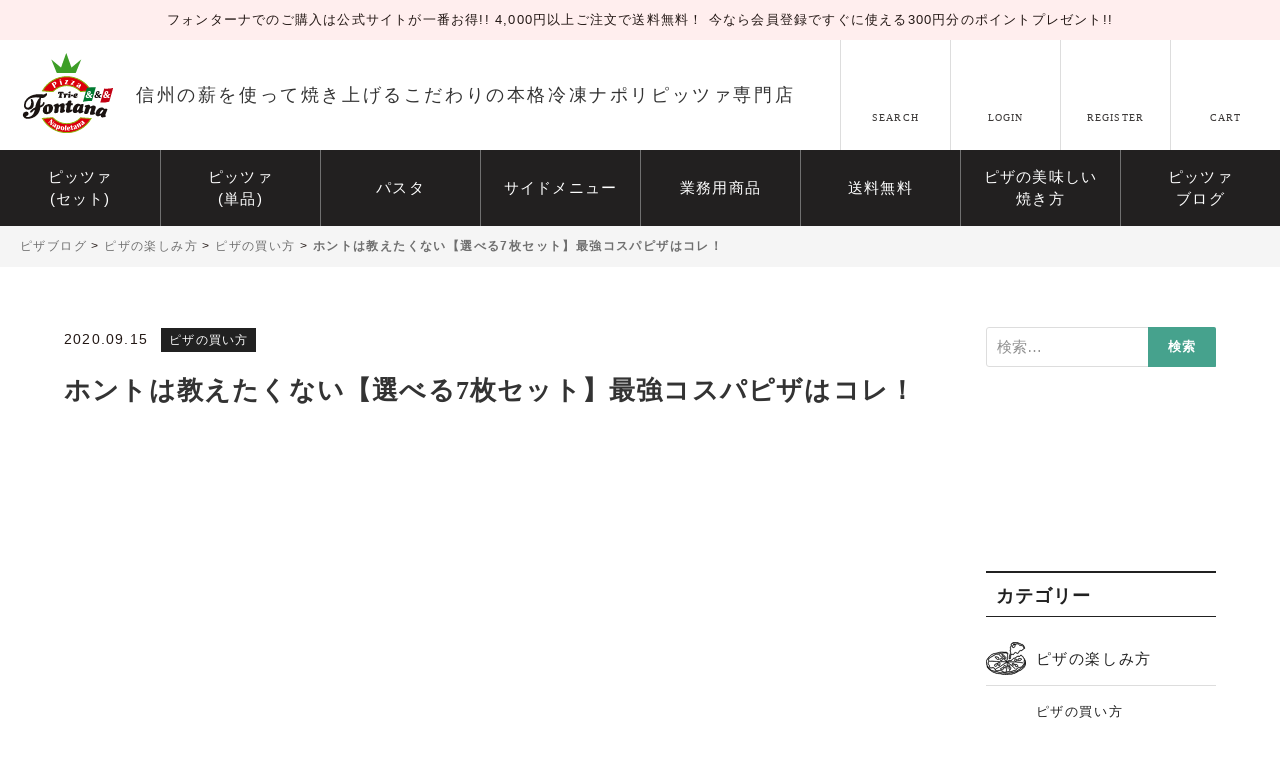

--- FILE ---
content_type: text/html; charset=UTF-8
request_url: https://www.pizza-fontana.com/note/%E3%83%9B%E3%83%B3%E3%83%88%E3%81%AF%E6%95%99%E3%81%88%E3%81%9F%E3%81%8F%E3%81%AA%E3%81%84%E3%80%90%E9%81%B8%E3%81%B9%E3%82%8B7%E6%9E%9A%E3%82%BB%E3%83%83%E3%83%88%E3%80%91%E6%9C%80%E5%BC%B7%E3%82%B3/
body_size: 51395
content:
<!DOCTYPE html><html dir="ltr" lang="ja" prefix="og: https://ogp.me/ns#"><head>  <script data-type="lazy" data-src="[data-uri]"></script> <meta charset="UTF-8"><meta name="viewport" content="width=device-width, initial-scale=1"><link rel="preload" href="https://platform.twitter.com/embed/embed.modules.6d412ab277f295e6d2f6.js" as="script"><link rel="preload" href="https://platform.twitter.com/embed/embed.Tweet.2178886e7c7d8ff7d755.js" as="script"><link rel="profile" href="http://gmpg.org/xfn/11"><link rel="pingback" href="https://www.pizza-fontana.com/note/xmlrpc.php"><link media="all" href="https://www.pizza-fontana.com/note/wp-content/cache/autoptimize/css/autoptimize_da48cf438a533a15f5aac9093eed185d.css" rel="stylesheet"><title>ホントは教えたくない【選べる7枚セット】最強コスパピザはコレ！ | ピザブログ</title><meta name="robots" content="max-image-preview:large" /><meta name="author" content="pizza-fontana"/><meta name="p:domain_verify" content="1a46897fb3a2c7c034d2cba948432848" /><link rel="canonical" href="https://www.pizza-fontana.com/note/%e3%83%9b%e3%83%b3%e3%83%88%e3%81%af%e6%95%99%e3%81%88%e3%81%9f%e3%81%8f%e3%81%aa%e3%81%84%e3%80%90%e9%81%b8%e3%81%b9%e3%82%8b7%e6%9e%9a%e3%82%bb%e3%83%83%e3%83%88%e3%80%91%e6%9c%80%e5%bc%b7%e3%82%b3/" /><meta name="generator" content="All in One SEO (AIOSEO) 4.8.2" /><meta property="og:locale" content="ja_JP" /><meta property="og:site_name" content="薪窯ナポリピザフォンターナ｜ピザブログ" /><meta property="og:type" content="article" /><meta property="og:title" content="ホントは教えたくない【選べる7枚セット】最強コスパピザはコレ！ | ピザブログ" /><meta property="og:url" content="https://www.pizza-fontana.com/note/%e3%83%9b%e3%83%b3%e3%83%88%e3%81%af%e6%95%99%e3%81%88%e3%81%9f%e3%81%8f%e3%81%aa%e3%81%84%e3%80%90%e9%81%b8%e3%81%b9%e3%82%8b7%e6%9e%9a%e3%82%bb%e3%83%83%e3%83%88%e3%80%91%e6%9c%80%e5%bc%b7%e3%82%b3/" /><meta property="og:image" content="https://www.pizza-fontana.com/note/wp-content/uploads/2020/09/ホントは教えたくない【選べる7枚セット】最強コスパピザはコレ！.jpg" /><meta property="og:image:secure_url" content="https://www.pizza-fontana.com/note/wp-content/uploads/2020/09/ホントは教えたくない【選べる7枚セット】最強コスパピザはコレ！.jpg" /><meta property="og:image:width" content="830" /><meta property="og:image:height" content="580" /><meta property="article:published_time" content="2020-09-15T04:48:28+00:00" /><meta property="article:modified_time" content="2022-06-17T05:51:47+00:00" /><meta name="twitter:card" content="summary_large_image" /><meta name="twitter:title" content="ホントは教えたくない【選べる7枚セット】最強コスパピザはコレ！ | ピザブログ" /><meta name="twitter:image" content="https://www.pizza-fontana.com/note/wp-content/uploads/2020/09/ホントは教えたくない【選べる7枚セット】最強コスパピザはコレ！.jpg" /> <script type="application/ld+json" class="aioseo-schema">{"@context":"https:\/\/schema.org","@graph":[{"@type":"Article","@id":"https:\/\/www.pizza-fontana.com\/note\/%e3%83%9b%e3%83%b3%e3%83%88%e3%81%af%e6%95%99%e3%81%88%e3%81%9f%e3%81%8f%e3%81%aa%e3%81%84%e3%80%90%e9%81%b8%e3%81%b9%e3%82%8b7%e6%9e%9a%e3%82%bb%e3%83%83%e3%83%88%e3%80%91%e6%9c%80%e5%bc%b7%e3%82%b3\/#article","name":"\u30db\u30f3\u30c8\u306f\u6559\u3048\u305f\u304f\u306a\u3044\u3010\u9078\u3079\u308b7\u679a\u30bb\u30c3\u30c8\u3011\u6700\u5f37\u30b3\u30b9\u30d1\u30d4\u30b6\u306f\u30b3\u30ec\uff01 | \u30d4\u30b6\u30d6\u30ed\u30b0","headline":"\u30db\u30f3\u30c8\u306f\u6559\u3048\u305f\u304f\u306a\u3044\u3010\u9078\u3079\u308b7\u679a\u30bb\u30c3\u30c8\u3011\u6700\u5f37\u30b3\u30b9\u30d1\u30d4\u30b6\u306f\u30b3\u30ec\uff01","author":{"@id":"https:\/\/www.pizza-fontana.com\/note\/author\/fontana479955\/#author"},"publisher":{"@id":"https:\/\/www.pizza-fontana.com\/note\/#organization"},"image":{"@type":"ImageObject","url":"https:\/\/www.pizza-fontana.com\/note\/wp-content\/uploads\/2020\/09\/\u30db\u30f3\u30c8\u306f\u6559\u3048\u305f\u304f\u306a\u3044\u3010\u9078\u3079\u308b7\u679a\u30bb\u30c3\u30c8\u3011\u6700\u5f37\u30b3\u30b9\u30d1\u30d4\u30b6\u306f\u30b3\u30ec\uff01.jpg","width":830,"height":580,"caption":"\u30db\u30f3\u30c8\u306f\u6559\u3048\u305f\u304f\u306a\u3044\u3010\u9078\u3079\u308b7\u679a\u30bb\u30c3\u30c8\u3011\u6700\u5f37\u30b3\u30b9\u30d1\u30d4\u30b6\u306f\u30b3\u30ec\uff01"},"datePublished":"2020-09-15T13:48:28+09:00","dateModified":"2022-06-17T14:51:47+09:00","inLanguage":"ja","mainEntityOfPage":{"@id":"https:\/\/www.pizza-fontana.com\/note\/%e3%83%9b%e3%83%b3%e3%83%88%e3%81%af%e6%95%99%e3%81%88%e3%81%9f%e3%81%8f%e3%81%aa%e3%81%84%e3%80%90%e9%81%b8%e3%81%b9%e3%82%8b7%e6%9e%9a%e3%82%bb%e3%83%83%e3%83%88%e3%80%91%e6%9c%80%e5%bc%b7%e3%82%b3\/#webpage"},"isPartOf":{"@id":"https:\/\/www.pizza-fontana.com\/note\/%e3%83%9b%e3%83%b3%e3%83%88%e3%81%af%e6%95%99%e3%81%88%e3%81%9f%e3%81%8f%e3%81%aa%e3%81%84%e3%80%90%e9%81%b8%e3%81%b9%e3%82%8b7%e6%9e%9a%e3%82%bb%e3%83%83%e3%83%88%e3%80%91%e6%9c%80%e5%bc%b7%e3%82%b3\/#webpage"},"articleSection":"\u30d4\u30b6\u306e\u8cb7\u3044\u65b9, \u30d7\u30ec\u30df\u30a2\u30e0\u30ca\u30dd\u30ea\u30d4\u30c3\u30c4\u30a1\u4ed8\u304d\u9078\u3079\u308b\uff17\u679a\u30bb\u30c3\u30c8, \u8a3a\u65ad\u30c4\u30fc\u30eb, \u9078\u3079\u308b\uff17\u679a\u30bb\u30c3\u30c8"},{"@type":"BreadcrumbList","@id":"https:\/\/www.pizza-fontana.com\/note\/%e3%83%9b%e3%83%b3%e3%83%88%e3%81%af%e6%95%99%e3%81%88%e3%81%9f%e3%81%8f%e3%81%aa%e3%81%84%e3%80%90%e9%81%b8%e3%81%b9%e3%82%8b7%e6%9e%9a%e3%82%bb%e3%83%83%e3%83%88%e3%80%91%e6%9c%80%e5%bc%b7%e3%82%b3\/#breadcrumblist","itemListElement":[{"@type":"ListItem","@id":"https:\/\/www.pizza-fontana.com\/note\/#listItem","position":1,"name":"\u5bb6","item":"https:\/\/www.pizza-fontana.com\/note\/","nextItem":{"@type":"ListItem","@id":"https:\/\/www.pizza-fontana.com\/note\/%e3%83%9b%e3%83%b3%e3%83%88%e3%81%af%e6%95%99%e3%81%88%e3%81%9f%e3%81%8f%e3%81%aa%e3%81%84%e3%80%90%e9%81%b8%e3%81%b9%e3%82%8b7%e6%9e%9a%e3%82%bb%e3%83%83%e3%83%88%e3%80%91%e6%9c%80%e5%bc%b7%e3%82%b3\/#listItem","name":"\u30db\u30f3\u30c8\u306f\u6559\u3048\u305f\u304f\u306a\u3044\u3010\u9078\u3079\u308b7\u679a\u30bb\u30c3\u30c8\u3011\u6700\u5f37\u30b3\u30b9\u30d1\u30d4\u30b6\u306f\u30b3\u30ec\uff01"}},{"@type":"ListItem","@id":"https:\/\/www.pizza-fontana.com\/note\/%e3%83%9b%e3%83%b3%e3%83%88%e3%81%af%e6%95%99%e3%81%88%e3%81%9f%e3%81%8f%e3%81%aa%e3%81%84%e3%80%90%e9%81%b8%e3%81%b9%e3%82%8b7%e6%9e%9a%e3%82%bb%e3%83%83%e3%83%88%e3%80%91%e6%9c%80%e5%bc%b7%e3%82%b3\/#listItem","position":2,"name":"\u30db\u30f3\u30c8\u306f\u6559\u3048\u305f\u304f\u306a\u3044\u3010\u9078\u3079\u308b7\u679a\u30bb\u30c3\u30c8\u3011\u6700\u5f37\u30b3\u30b9\u30d1\u30d4\u30b6\u306f\u30b3\u30ec\uff01","previousItem":{"@type":"ListItem","@id":"https:\/\/www.pizza-fontana.com\/note\/#listItem","name":"\u5bb6"}}]},{"@type":"Organization","@id":"https:\/\/www.pizza-fontana.com\/note\/#organization","name":"\u30d4\u30b6\u30d6\u30ed\u30b0","description":"\u672c\u683c\u51b7\u51cd\u30d4\u30b6\u901a\u8ca9\u306e\u85aa\u7aaf\u30ca\u30dd\u30ea\u30d4\u30b6\u30d5\u30a9\u30f3\u30bf\u30fc\u30ca\u304c\u304a\u5c4a\u3051\u3059\u308b\u30d4\u30b6\u60c5\u5831\u3002","url":"https:\/\/www.pizza-fontana.com\/note\/","logo":{"@type":"ImageObject","url":"https:\/\/www.pizza-fontana.com\/note\/wp-content\/uploads\/2025\/05\/fontana_mark.png","@id":"https:\/\/www.pizza-fontana.com\/note\/%e3%83%9b%e3%83%b3%e3%83%88%e3%81%af%e6%95%99%e3%81%88%e3%81%9f%e3%81%8f%e3%81%aa%e3%81%84%e3%80%90%e9%81%b8%e3%81%b9%e3%82%8b7%e6%9e%9a%e3%82%bb%e3%83%83%e3%83%88%e3%80%91%e6%9c%80%e5%bc%b7%e3%82%b3\/#organizationLogo","width":283,"height":283},"image":{"@id":"https:\/\/www.pizza-fontana.com\/note\/%e3%83%9b%e3%83%b3%e3%83%88%e3%81%af%e6%95%99%e3%81%88%e3%81%9f%e3%81%8f%e3%81%aa%e3%81%84%e3%80%90%e9%81%b8%e3%81%b9%e3%82%8b7%e6%9e%9a%e3%82%bb%e3%83%83%e3%83%88%e3%80%91%e6%9c%80%e5%bc%b7%e3%82%b3\/#organizationLogo"}},{"@type":"Person","@id":"https:\/\/www.pizza-fontana.com\/note\/author\/fontana479955\/#author","url":"https:\/\/www.pizza-fontana.com\/note\/author\/fontana479955\/","name":"pizza-fontana"},{"@type":"WebPage","@id":"https:\/\/www.pizza-fontana.com\/note\/%e3%83%9b%e3%83%b3%e3%83%88%e3%81%af%e6%95%99%e3%81%88%e3%81%9f%e3%81%8f%e3%81%aa%e3%81%84%e3%80%90%e9%81%b8%e3%81%b9%e3%82%8b7%e6%9e%9a%e3%82%bb%e3%83%83%e3%83%88%e3%80%91%e6%9c%80%e5%bc%b7%e3%82%b3\/#webpage","url":"https:\/\/www.pizza-fontana.com\/note\/%e3%83%9b%e3%83%b3%e3%83%88%e3%81%af%e6%95%99%e3%81%88%e3%81%9f%e3%81%8f%e3%81%aa%e3%81%84%e3%80%90%e9%81%b8%e3%81%b9%e3%82%8b7%e6%9e%9a%e3%82%bb%e3%83%83%e3%83%88%e3%80%91%e6%9c%80%e5%bc%b7%e3%82%b3\/","name":"\u30db\u30f3\u30c8\u306f\u6559\u3048\u305f\u304f\u306a\u3044\u3010\u9078\u3079\u308b7\u679a\u30bb\u30c3\u30c8\u3011\u6700\u5f37\u30b3\u30b9\u30d1\u30d4\u30b6\u306f\u30b3\u30ec\uff01 | \u30d4\u30b6\u30d6\u30ed\u30b0","inLanguage":"ja","isPartOf":{"@id":"https:\/\/www.pizza-fontana.com\/note\/#website"},"breadcrumb":{"@id":"https:\/\/www.pizza-fontana.com\/note\/%e3%83%9b%e3%83%b3%e3%83%88%e3%81%af%e6%95%99%e3%81%88%e3%81%9f%e3%81%8f%e3%81%aa%e3%81%84%e3%80%90%e9%81%b8%e3%81%b9%e3%82%8b7%e6%9e%9a%e3%82%bb%e3%83%83%e3%83%88%e3%80%91%e6%9c%80%e5%bc%b7%e3%82%b3\/#breadcrumblist"},"author":{"@id":"https:\/\/www.pizza-fontana.com\/note\/author\/fontana479955\/#author"},"creator":{"@id":"https:\/\/www.pizza-fontana.com\/note\/author\/fontana479955\/#author"},"image":{"@type":"ImageObject","url":"https:\/\/www.pizza-fontana.com\/note\/wp-content\/uploads\/2020\/09\/\u30db\u30f3\u30c8\u306f\u6559\u3048\u305f\u304f\u306a\u3044\u3010\u9078\u3079\u308b7\u679a\u30bb\u30c3\u30c8\u3011\u6700\u5f37\u30b3\u30b9\u30d1\u30d4\u30b6\u306f\u30b3\u30ec\uff01.jpg","@id":"https:\/\/www.pizza-fontana.com\/note\/%e3%83%9b%e3%83%b3%e3%83%88%e3%81%af%e6%95%99%e3%81%88%e3%81%9f%e3%81%8f%e3%81%aa%e3%81%84%e3%80%90%e9%81%b8%e3%81%b9%e3%82%8b7%e6%9e%9a%e3%82%bb%e3%83%83%e3%83%88%e3%80%91%e6%9c%80%e5%bc%b7%e3%82%b3\/#mainImage","width":830,"height":580,"caption":"\u30db\u30f3\u30c8\u306f\u6559\u3048\u305f\u304f\u306a\u3044\u3010\u9078\u3079\u308b7\u679a\u30bb\u30c3\u30c8\u3011\u6700\u5f37\u30b3\u30b9\u30d1\u30d4\u30b6\u306f\u30b3\u30ec\uff01"},"primaryImageOfPage":{"@id":"https:\/\/www.pizza-fontana.com\/note\/%e3%83%9b%e3%83%b3%e3%83%88%e3%81%af%e6%95%99%e3%81%88%e3%81%9f%e3%81%8f%e3%81%aa%e3%81%84%e3%80%90%e9%81%b8%e3%81%b9%e3%82%8b7%e6%9e%9a%e3%82%bb%e3%83%83%e3%83%88%e3%80%91%e6%9c%80%e5%bc%b7%e3%82%b3\/#mainImage"},"datePublished":"2020-09-15T13:48:28+09:00","dateModified":"2022-06-17T14:51:47+09:00"},{"@type":"WebSite","@id":"https:\/\/www.pizza-fontana.com\/note\/#website","url":"https:\/\/www.pizza-fontana.com\/note\/","name":"\u30d4\u30b6\u30d6\u30ed\u30b0","description":"\u672c\u683c\u51b7\u51cd\u30d4\u30b6\u901a\u8ca9\u306e\u85aa\u7aaf\u30ca\u30dd\u30ea\u30d4\u30b6\u30d5\u30a9\u30f3\u30bf\u30fc\u30ca\u304c\u304a\u5c4a\u3051\u3059\u308b\u30d4\u30b6\u60c5\u5831\u3002","inLanguage":"ja","publisher":{"@id":"https:\/\/www.pizza-fontana.com\/note\/#organization"}}]}</script> <link rel='dns-prefetch' href='//static.addtoany.com' /><link rel="alternate" type="application/rss+xml" title="ピザブログ &raquo; フィード" href="https://www.pizza-fontana.com/note/feed/" /><link rel="alternate" type="application/rss+xml" title="ピザブログ &raquo; コメントフィード" href="https://www.pizza-fontana.com/note/comments/feed/" /> <script type='text/javascript' id='addtoany-core-js-before'>window.a2a_config=window.a2a_config||{};a2a_config.callbacks=[];a2a_config.overlays=[];a2a_config.templates={};a2a_localize = {
	Share: "共有",
	Save: "ブックマーク",
	Subscribe: "購読",
	Email: "メール",
	Bookmark: "ブックマーク",
	ShowAll: "すべて表示する",
	ShowLess: "小さく表示する",
	FindServices: "サービスを探す",
	FindAnyServiceToAddTo: "追加するサービスを今すぐ探す",
	PoweredBy: "Powered by",
	ShareViaEmail: "メールでシェアする",
	SubscribeViaEmail: "メールで購読する",
	BookmarkInYourBrowser: "ブラウザにブックマーク",
	BookmarkInstructions: "このページをブックマークするには、 Ctrl+D または \u2318+D を押下。",
	AddToYourFavorites: "お気に入りに追加",
	SendFromWebOrProgram: "任意のメールアドレスまたはメールプログラムから送信",
	EmailProgram: "メールプログラム",
	More: "詳細&#8230;",
	ThanksForSharing: "共有ありがとうございます !",
	ThanksForFollowing: "フォローありがとうございます !"
};

a2a_config.icon_color="#000000,#ffffff";</script> <script type='text/javascript' defer src='https://static.addtoany.com/menu/page.js' id='addtoany-core-js'></script> <script type='text/javascript' id='jquery-core-js' data-type="lazy" data-src="https://www.pizza-fontana.com/note/wp-includes/js/jquery/jquery.min.js?ver=3.6.4"></script> <script defer type='text/javascript' id='jquery-migrate-js' data-type="lazy" data-src="https://www.pizza-fontana.com/note/wp-includes/js/jquery/jquery-migrate.min.js?ver=3.4.0"></script> <script type='text/javascript' defer id='addtoany-jquery-js' data-type="lazy" data-src="https://www.pizza-fontana.com/note/wp-content/plugins/add-to-any/addtoany.min.js?ver=1.1"></script> <link rel="https://api.w.org/" href="https://www.pizza-fontana.com/note/wp-json/" /><link rel="alternate" type="application/json" href="https://www.pizza-fontana.com/note/wp-json/wp/v2/posts/11295" /><link rel="EditURI" type="application/rsd+xml" title="RSD" href="https://www.pizza-fontana.com/note/xmlrpc.php?rsd" /><link rel="wlwmanifest" type="application/wlwmanifest+xml" href="https://www.pizza-fontana.com/note/wp-includes/wlwmanifest.xml" /><meta name="generator" content="WordPress 6.2.8" /><link rel='shortlink' href='https://www.pizza-fontana.com/note/?p=11295' /><link rel="alternate" type="application/json+oembed" href="https://www.pizza-fontana.com/note/wp-json/oembed/1.0/embed?url=https%3A%2F%2Fwww.pizza-fontana.com%2Fnote%2F%25e3%2583%259b%25e3%2583%25b3%25e3%2583%2588%25e3%2581%25af%25e6%2595%2599%25e3%2581%2588%25e3%2581%259f%25e3%2581%258f%25e3%2581%25aa%25e3%2581%2584%25e3%2580%2590%25e9%2581%25b8%25e3%2581%25b9%25e3%2582%258b7%25e6%259e%259a%25e3%2582%25bb%25e3%2583%2583%25e3%2583%2588%25e3%2580%2591%25e6%259c%2580%25e5%25bc%25b7%25e3%2582%25b3%2F" /><link rel="alternate" type="text/xml+oembed" href="https://www.pizza-fontana.com/note/wp-json/oembed/1.0/embed?url=https%3A%2F%2Fwww.pizza-fontana.com%2Fnote%2F%25e3%2583%259b%25e3%2583%25b3%25e3%2583%2588%25e3%2581%25af%25e6%2595%2599%25e3%2581%2588%25e3%2581%259f%25e3%2581%258f%25e3%2581%25aa%25e3%2581%2584%25e3%2580%2590%25e9%2581%25b8%25e3%2581%25b9%25e3%2582%258b7%25e6%259e%259a%25e3%2582%25bb%25e3%2583%2583%25e3%2583%2588%25e3%2580%2591%25e6%259c%2580%25e5%25bc%25b7%25e3%2582%25b3%2F&#038;format=xml" /><meta name="pinterest-rich-pin" content="false" /><link rel="icon" href="https://www.pizza-fontana.com/note/wp-content/uploads/2020/12/logo-150x150.png" sizes="32x32" /><link rel="icon" href="https://www.pizza-fontana.com/note/wp-content/uploads/2020/12/logo-300x300.png" sizes="192x192" /><link rel="apple-touch-icon" href="https://www.pizza-fontana.com/note/wp-content/uploads/2020/12/logo-300x300.png" /><meta name="msapplication-TileImage" content="https://www.pizza-fontana.com/note/wp-content/uploads/2020/12/logo-300x300.png" /><link rel="stylesheet" href="https://fontana.itembox.design/system/fs_style.css"><link rel="stylesheet" href="https://fontana.itembox.design/system/fs_preview.css"><link rel="stylesheet" href="https://fontana.itembox.design/generate/theme2/fs_theme.css"><link rel="stylesheet" href="https://fontana.itembox.design/generate/theme2/fs_original.css"><link rel="stylesheet" type="text/css" href="https://fontana.itembox.design/item/css/swiper.min.css"><link rel="stylesheet" type="text/css" href="https://fontana.itembox.design/item/css/mongo-common.css?20220601175640" media="all, projection, print" /></head><body id="fs_Top" class="post-template-default single single-post postid-11295 single-format-standard fs-body-top group-blog"> <noscript><iframe src="https://www.googletagmanager.com/ns.html?id=GTM-PK9VRS5"
height="0" width="0" style="display:none;visibility:hidden"></iframe></noscript><div id="wptime-plugin-preloader"></div><div id="page" class="hfeed site"><header id="header" class="fs-l-header"><div class="fs-l-header__contents"><div class="m-header_message"><p>フォンターナでのご購入は公式サイトが一番お得!!<br class="sp"> 4,000円以上ご注文で送料無料！ <br class="sp">今なら会員登録ですぐに使える300円分のポイントプレゼント!!</p></div><div class="m-headerabove flex"><div class="head_left flex"> <a href="/" class="fh_logo"><img src="https://fontana.itembox.design/item/img/common/fontana_ilogo.svg?t=20210506142838" alt="本格冷凍ナポリピッツァ通販フォンターナ オンラインストア"></a><div class="logo_rtxt min"><h1>信州の薪を使って焼き上げる<br class="lrtxt_br">こだわりの本格冷凍ナポリピッツァ専門店</h1></div></div><div class="head_right"><ul class="head_btnul flex"><li><div class="humburger_cntnr"><div class="burger-btn"> <span class="bar bar_top"></span> <span class="bar bar_mid"></span> <span class="bar bar_bottom"></span><p class="min" style="color:#fff;">MENU</p></div></div></li><li class="search"> <a href="javascript:void(0);"><div class="head_btnfl"><div><p class="hrb_icon"> <noscript><img class="pc" src="https://fontana.itembox.design/item/img/common/header_search.svg?t=20210506142838" alt=""></noscript><img class="lazyload pc" src='data:image/svg+xml,%3Csvg%20xmlns=%22http://www.w3.org/2000/svg%22%20viewBox=%220%200%20210%20140%22%3E%3C/svg%3E' data-src="https://fontana.itembox.design/item/img/common/header_search.svg?t=20210506142838" alt=""> <noscript><img class="sp" src="https://fontana.itembox.design/item/img/common/header_wsearch.svg?t=20210506142838" alt=""></noscript><img class="lazyload sp" src='data:image/svg+xml,%3Csvg%20xmlns=%22http://www.w3.org/2000/svg%22%20viewBox=%220%200%20210%20140%22%3E%3C/svg%3E' data-src="https://fontana.itembox.design/item/img/common/header_wsearch.svg?t=20210506142838" alt=""></p><p class="min">SEARCH</p></div></div> </a><div class="searchbox"><form class="header__searchform" action="/p/search" method="get" name="header__searchform"> <input type="hidden" name="sort" value="latest"> <input type="text" name="keyword" maxlength="1000" class="fs-p-searchForm__input fs-p-inputGroup__input" placeholder="キーワードを入力"> <button type="submit" class="fs-p-searchForm__button fs-p-inputGroup__button"><noscript><img src="https://hikarimiso.itembox.design/item/img/icon_search_active.png" alt="検索"></noscript><img class="lazyload" src='data:image/svg+xml,%3Csvg%20xmlns=%22http://www.w3.org/2000/svg%22%20viewBox=%220%200%20210%20140%22%3E%3C/svg%3E' data-src="https://hikarimiso.itembox.design/item/img/icon_search_active.png" alt="検索"></button></form></div></li><li class=""> <a href="/my/top" class=""><div class="head_btnfl"><div><p class="hrb_icon"> <noscript><img class="pc" src="https://fontana.itembox.design/item/img/common/header_login.svg?t=20210506142838" alt=""></noscript><img class="lazyload pc" src='data:image/svg+xml,%3Csvg%20xmlns=%22http://www.w3.org/2000/svg%22%20viewBox=%220%200%20210%20140%22%3E%3C/svg%3E' data-src="https://fontana.itembox.design/item/img/common/header_login.svg?t=20210506142838" alt=""> <noscript><img class="sp" src="https://fontana.itembox.design/item/img/common/header_wlogin.svg?t=20210506142838" alt=""></noscript><img class="lazyload sp" src='data:image/svg+xml,%3Csvg%20xmlns=%22http://www.w3.org/2000/svg%22%20viewBox=%220%200%20210%20140%22%3E%3C/svg%3E' data-src="https://fontana.itembox.design/item/img/common/header_wlogin.svg?t=20210506142838" alt=""></p><p class="min">LOGIN</p></div></div> </a></li><li class=""> <a href="/p/register" class=""><div class="head_btnfl"><div><p class="hrb_icon"> <noscript><img class="pc" src="https://fontana.itembox.design/item/img/common/header_register.svg?t=20210506142838" alt=""></noscript><img class="lazyload pc" src='data:image/svg+xml,%3Csvg%20xmlns=%22http://www.w3.org/2000/svg%22%20viewBox=%220%200%20210%20140%22%3E%3C/svg%3E' data-src="https://fontana.itembox.design/item/img/common/header_register.svg?t=20210506142838" alt=""> <noscript><img class="sp" src="https://fontana.itembox.design/item/img/common/header_wregister.svg?t=20210506142838" alt=""></noscript><img class="lazyload sp" src='data:image/svg+xml,%3Csvg%20xmlns=%22http://www.w3.org/2000/svg%22%20viewBox=%220%200%20210%20140%22%3E%3C/svg%3E' data-src="https://fontana.itembox.design/item/img/common/header_wregister.svg?t=20210506142838" alt=""></p><p class="min">REGISTER</p></div></div> </a></li><li> <a href="/p/cart"><div class="head_btnfl"><div><p class="hrb_icon"> <noscript><img class="pc" src="https://fontana.itembox.design/item/img/common/header_cart.svg?t=20210506142838" alt=""></noscript><img class="lazyload pc" src='data:image/svg+xml,%3Csvg%20xmlns=%22http://www.w3.org/2000/svg%22%20viewBox=%220%200%20210%20140%22%3E%3C/svg%3E' data-src="https://fontana.itembox.design/item/img/common/header_cart.svg?t=20210506142838" alt=""> <noscript><img class="sp" src="https://fontana.itembox.design/item/img/common/header_wcart.svg?t=20210506142838" alt=""></noscript><img class="lazyload sp" src='data:image/svg+xml,%3Csvg%20xmlns=%22http://www.w3.org/2000/svg%22%20viewBox=%220%200%20210%20140%22%3E%3C/svg%3E' data-src="https://fontana.itembox.design/item/img/common/header_wcart.svg?t=20210506142838" alt=""></p><p class="min">CART</p></div></div> </a></li></ul></div></div><div class="m-grovalnav"><div class="grovalnav_inner"><ul class="glnav_ul flex-center"><li><a href="https://www.pizza-fontana.com/c/set"><span>ピッツァ<br class="gnav_br">(セット)</span></a></li><li><a href="https://www.pizza-fontana.com/c/pizza"><span>ピッツァ<br class="gnav_br">(単品)</span></a></li><li><a href="https://www.pizza-fontana.com/c/pasta"><span>パスタ</span></a></li><li><a href="https://www.pizza-fontana.com/c/sidemenu"><span>サイドメニュー</span></a></li><li><a href="https://www.pizza-fontana.com/c/wholesale"><span>業務用商品</span></a></li><li><a href="https://www.pizza-fontana.com/c/nopostage"><span>送料無料</span></a></li><li><a href="https://www.pizza-fontana.com/f/yakikata"><span>ピザの美味しい<br class="gnav_br">焼き方</span></a></li><li><a href="https://www.pizza-fontana.com/note/"><span>ピッツァ<br class="gnav_br">ブログ</span></a></li></ul></div></div></div><div class="fs-l-header_contents2"><div class="m-headerabove flex"><div class="head_left flex"> <a href="/" class="fh_logo"><noscript><img src="https://fontana.itembox.design/item/img/common/header_fixed_logo.svg" alt="本格冷凍ナポリピッツァ通販フォンターナ オンラインストア"></noscript><img class="lazyload" src='data:image/svg+xml,%3Csvg%20xmlns=%22http://www.w3.org/2000/svg%22%20viewBox=%220%200%20210%20140%22%3E%3C/svg%3E' data-src="https://fontana.itembox.design/item/img/common/header_fixed_logo.svg" alt="本格冷凍ナポリピッツァ通販フォンターナ オンラインストア"></a></div><div class="head_right"><ul class="head_btnul flex"><li><div class="humburger_cntnr"><div class="burger-btn"> <span class="bar bar_top"></span> <span class="bar bar_mid"></span> <span class="bar bar_bottom"></span><p class="min" style="color:#fff;">MENU</p></div></div></li><li class="search"> <a href="javascript:void(0);"><div class="head_btnfl"><div><p class="hrb_icon"> <noscript><img class="pc" src="https://fontana.itembox.design/item/img/common/header_search.svg?t=20210506142838" alt=""></noscript><img class="lazyload pc" src='data:image/svg+xml,%3Csvg%20xmlns=%22http://www.w3.org/2000/svg%22%20viewBox=%220%200%20210%20140%22%3E%3C/svg%3E' data-src="https://fontana.itembox.design/item/img/common/header_search.svg?t=20210506142838" alt=""> <noscript><img class="sp" src="https://fontana.itembox.design/item/img/common/header_wsearch.svg?t=20210506142838" alt=""></noscript><img class="lazyload sp" src='data:image/svg+xml,%3Csvg%20xmlns=%22http://www.w3.org/2000/svg%22%20viewBox=%220%200%20210%20140%22%3E%3C/svg%3E' data-src="https://fontana.itembox.design/item/img/common/header_wsearch.svg?t=20210506142838" alt=""></p><p class="min">SEARCH</p></div></div> </a><div class="searchbox"><form class="header__searchform" action="/p/search" method="get" name="header__searchform"> <input type="hidden" name="sort" value="latest"> <input type="text" name="keyword" maxlength="1000" class="fs-p-searchForm__input fs-p-inputGroup__input" placeholder="キーワードを入力"> <button type="submit" class="fs-p-searchForm__button fs-p-inputGroup__button"><noscript><img src="https://hikarimiso.itembox.design/item/img/icon_search_active.png" alt="検索"></noscript><img class="lazyload" src='data:image/svg+xml,%3Csvg%20xmlns=%22http://www.w3.org/2000/svg%22%20viewBox=%220%200%20210%20140%22%3E%3C/svg%3E' data-src="https://hikarimiso.itembox.design/item/img/icon_search_active.png" alt="検索"></button></form></div></li><li class=""> <a href="/my/top" class=""><div class="head_btnfl"><div><p class="hrb_icon"> <noscript><img class="pc" src="https://fontana.itembox.design/item/img/common/header_login.svg?t=20210506142838" alt=""></noscript><img class="lazyload pc" src='data:image/svg+xml,%3Csvg%20xmlns=%22http://www.w3.org/2000/svg%22%20viewBox=%220%200%20210%20140%22%3E%3C/svg%3E' data-src="https://fontana.itembox.design/item/img/common/header_login.svg?t=20210506142838" alt=""> <noscript><img class="sp" src="https://fontana.itembox.design/item/img/common/header_wlogin.svg?t=20210506142838" alt=""></noscript><img class="lazyload sp" src='data:image/svg+xml,%3Csvg%20xmlns=%22http://www.w3.org/2000/svg%22%20viewBox=%220%200%20210%20140%22%3E%3C/svg%3E' data-src="https://fontana.itembox.design/item/img/common/header_wlogin.svg?t=20210506142838" alt=""></p><p class="min">LOGIN</p></div></div> </a></li><li class=""> <a href="/p/register" class=""><div class="head_btnfl"><div><p class="hrb_icon"> <noscript><img class="pc" src="https://fontana.itembox.design/item/img/common/header_register.svg?t=20210506142838" alt=""></noscript><img class="lazyload pc" src='data:image/svg+xml,%3Csvg%20xmlns=%22http://www.w3.org/2000/svg%22%20viewBox=%220%200%20210%20140%22%3E%3C/svg%3E' data-src="https://fontana.itembox.design/item/img/common/header_register.svg?t=20210506142838" alt=""> <noscript><img class="sp" src="https://fontana.itembox.design/item/img/common/header_wregister.svg?t=20210506142838" alt=""></noscript><img class="lazyload sp" src='data:image/svg+xml,%3Csvg%20xmlns=%22http://www.w3.org/2000/svg%22%20viewBox=%220%200%20210%20140%22%3E%3C/svg%3E' data-src="https://fontana.itembox.design/item/img/common/header_wregister.svg?t=20210506142838" alt=""></p><p class="min">REGISTER</p></div></div> </a></li><li> <a href="/p/cart"><div class="head_btnfl"><div><p class="hrb_icon"> <noscript><img class="pc" src="https://fontana.itembox.design/item/img/common/header_cart.svg?t=20210506142838" alt=""></noscript><img class="lazyload pc" src='data:image/svg+xml,%3Csvg%20xmlns=%22http://www.w3.org/2000/svg%22%20viewBox=%220%200%20210%20140%22%3E%3C/svg%3E' data-src="https://fontana.itembox.design/item/img/common/header_cart.svg?t=20210506142838" alt=""> <noscript><img class="sp" src="https://fontana.itembox.design/item/img/common/header_wcart.svg?t=20210506142838" alt=""></noscript><img class="lazyload sp" src='data:image/svg+xml,%3Csvg%20xmlns=%22http://www.w3.org/2000/svg%22%20viewBox=%220%200%20210%20140%22%3E%3C/svg%3E' data-src="https://fontana.itembox.design/item/img/common/header_wcart.svg?t=20210506142838" alt=""></p><p class="min">CART</p></div></div> </a></li></ul></div></div><div class="m-grovalnav"><div class="grovalnav_inner"><ul class="glnav_ul flex-center"><li><a href="https://www.pizza-fontana.com/c/set"><span>ピッツァ<br class="gnav_br">(セット)</span></a></li><li><a href="https://www.pizza-fontana.com/c/pizza"><span>ピッツァ<br class="gnav_br">(単品)</span></a></li><li><a href="https://www.pizza-fontana.com/c/pasta"><span>パスタ</span></a></li><li><a href="https://www.pizza-fontana.com/c/sidemenu"><span>サイドメニュー</span></a></li><li><a href="https://www.pizza-fontana.com/c/wholesale"><span>業務用商品</span></a></li><li><a href="https://www.pizza-fontana.com/c/nopostage"><span>送料無料</span></a></li><li><a href="https://www.pizza-fontana.com/f/yakikata"><span>ピザの美味しい<br class="gnav_br">焼き方</span></a></li><li><a href="https://www.pizza-fontana.com/note/"><span>ピッツァ<br class="gnav_br">ブログ</span></a></li></ul></div></div></div></header><nav class="fs-c-breadcrumb" typeof="BreadcrumbList" vocab="https://schema.org/"> <span property="itemListElement" typeof="ListItem"><a property="item" typeof="WebPage" title="Go to ピザブログ." href="https://www.pizza-fontana.com/note" class="home" ><span property="name">ピザブログ</span></a><meta property="position" content="1"></span> &gt; <span property="itemListElement" typeof="ListItem"><a property="item" typeof="WebPage" title="Go to the ピザの楽しみ方 category archives." href="https://www.pizza-fontana.com/note/category/fun/" class="taxonomy category" ><span property="name">ピザの楽しみ方</span></a><meta property="position" content="2"></span> &gt; <span property="itemListElement" typeof="ListItem"><a property="item" typeof="WebPage" title="Go to the ピザの買い方 category archives." href="https://www.pizza-fontana.com/note/category/fun/shopping/" class="taxonomy category" ><span property="name">ピザの買い方</span></a><meta property="position" content="3"></span> &gt; <span property="itemListElement" typeof="ListItem"><a property="item" typeof="WebPage" title="Go to ホントは教えたくない【選べる7枚セット】最強コスパピザはコレ！." href="https://www.pizza-fontana.com/note/%e3%83%9b%e3%83%b3%e3%83%88%e3%81%af%e6%95%99%e3%81%88%e3%81%9f%e3%81%8f%e3%81%aa%e3%81%84%e3%80%90%e9%81%b8%e3%81%b9%e3%82%8b7%e6%9e%9a%e3%82%bb%e3%83%83%e3%83%88%e3%80%91%e6%9c%80%e5%bc%b7%e3%82%b3/" class="post post-post current-item" aria-current="page"><span property="name">ホントは教えたくない【選べる7枚セット】最強コスパピザはコレ！</span></a><meta property="position" content="4"></span></nav><div id="content" class="site-content container right-sidebar"><div class="content-inside"><div id="primary" class="content-area"><main id="main" class="site-main" role="main"><article id="post-11295" class="post-11295 post type-post status-publish format-standard has-post-thumbnail hentry category-shopping tag-1315 tag-1397 tag-114"><div class="subbox"><p class="days en">2020.09.15</p> <span class="cat">ピザの買い方</span></div><h1 class="min">ホントは教えたくない【選べる7枚セット】最強コスパピザはコレ！</h1><div class="mainpht"> <noscript><img width="830" height="580" src="https://www.pizza-fontana.com/note/wp-content/uploads/2020/09/ホントは教えたくない【選べる7枚セット】最強コスパピザはコレ！.jpg" class="attachment-codilight_lte_codilight_lite_single_medium size-codilight_lte_codilight_lite_single_medium wp-post-image" alt="ホントは教えたくない【選べる7枚セット】最強コスパピザはコレ！" decoding="async" srcset="https://www.pizza-fontana.com/note/wp-content/uploads/2020/09/ホントは教えたくない【選べる7枚セット】最強コスパピザはコレ！.jpg 830w, https://www.pizza-fontana.com/note/wp-content/uploads/2020/09/ホントは教えたくない【選べる7枚セット】最強コスパピザはコレ！-150x105.jpg 150w, https://www.pizza-fontana.com/note/wp-content/uploads/2020/09/ホントは教えたくない【選べる7枚セット】最強コスパピザはコレ！-600x419.jpg 600w" sizes="(max-width: 830px) 100vw, 830px" /></noscript><img width="830" height="580" src='data:image/svg+xml,%3Csvg%20xmlns=%22http://www.w3.org/2000/svg%22%20viewBox=%220%200%20830%20580%22%3E%3C/svg%3E' data-src="https://www.pizza-fontana.com/note/wp-content/uploads/2020/09/ホントは教えたくない【選べる7枚セット】最強コスパピザはコレ！.jpg" class="lazyload attachment-codilight_lte_codilight_lite_single_medium size-codilight_lte_codilight_lite_single_medium wp-post-image" alt="ホントは教えたくない【選べる7枚セット】最強コスパピザはコレ！" decoding="async" data-srcset="https://www.pizza-fontana.com/note/wp-content/uploads/2020/09/ホントは教えたくない【選べる7枚セット】最強コスパピザはコレ！.jpg 830w, https://www.pizza-fontana.com/note/wp-content/uploads/2020/09/ホントは教えたくない【選べる7枚セット】最強コスパピザはコレ！-150x105.jpg 150w, https://www.pizza-fontana.com/note/wp-content/uploads/2020/09/ホントは教えたくない【選べる7枚セット】最強コスパピザはコレ！-600x419.jpg 600w" data-sizes="(max-width: 830px) 100vw, 830px" /></div><div class="freespace"><p>通販ピザをコスパよく買う方法をご紹介します。店主がこっそり教える、絶対にトクするピザの買い方はなに？フォンターナの選べる７枚セットはコスパ抜群！でも、どの組み合わせが一番お得になるのか知りたいですよね。損したくない方、ぜひチェックしてみてください！<br /> ※表示価格はすべて税込み価格です。</p><div id="ez-toc-container" class="ez-toc-v2_0_74 counter-hierarchy ez-toc-counter ez-toc-white ez-toc-container-direction"><p class="ez-toc-title" style="cursor:inherit">本日のメニュー</p> <label for="ez-toc-cssicon-toggle-item-6929a0c6c0d88" class="ez-toc-cssicon-toggle-label"><span class=""><span class="eztoc-hide" style="display:none;">Toggle</span><span class="ez-toc-icon-toggle-span"><svg style="fill: #999;color:#999" xmlns="http://www.w3.org/2000/svg" class="list-377408" width="20px" height="20px" viewbox="0 0 24 24" fill="none"><path d="M6 6H4v2h2V6zm14 0H8v2h12V6zM4 11h2v2H4v-2zm16 0H8v2h12v-2zM4 16h2v2H4v-2zm16 0H8v2h12v-2z" fill="currentColor"></path></svg><svg style="fill: #999;color:#999" class="arrow-unsorted-368013" xmlns="http://www.w3.org/2000/svg" width="10px" height="10px" viewbox="0 0 24 24" version="1.2" baseprofile="tiny"><path d="M18.2 9.3l-6.2-6.3-6.2 6.3c-.2.2-.3.4-.3.7s.1.5.3.7c.2.2.4.3.7.3h11c.3 0 .5-.1.7-.3.2-.2.3-.5.3-.7s-.1-.5-.3-.7zM5.8 14.7l6.2 6.3 6.2-6.3c.2-.2.3-.5.3-.7s-.1-.5-.3-.7c-.2-.2-.4-.3-.7-.3h-11c-.3 0-.5.1-.7.3-.2.2-.3.5-.3.7s.1.5.3.7z"/></svg></span></span></label><input type="checkbox"  id="ez-toc-cssicon-toggle-item-6929a0c6c0d88" checked aria-label="Toggle" /><nav><ul class='ez-toc-list ez-toc-list-level-1' ><li class='ez-toc-page-1 ez-toc-heading-level-2'><a class="ez-toc-link ez-toc-heading-1" href="#%E3%83%94%E3%82%B6%E3%81%AE%E7%A5%9E%E3%82%B3%E3%82%B9%E3%83%91%E3%82%BB%E3%83%83%E3%83%88%EF%BC%91%E3%80%8E%E3%81%8A%E3%81%86%E3%81%A1%E3%81%94%E3%81%AF%E3%82%93%E7%AF%80%E7%B4%84%E3%82%BB%E3%83%83%E3%83%88%E3%80%8F%EF%BC%81" >ピザの神コスパセット１『おうちごはん節約セット』！</a></li><li class='ez-toc-page-1 ez-toc-heading-level-2'><a class="ez-toc-link ez-toc-heading-2" href="#%E3%83%94%E3%82%B6%E3%81%AE%E7%A5%9E%E3%82%B3%E3%82%B9%E3%83%91%E3%82%BB%E3%83%83%E3%83%88%EF%BC%92%E3%80%8E%E3%81%8A%E3%81%86%E3%81%A1%E3%81%A7%E7%B4%85%E8%91%89%E7%8B%A9%E3%82%8A%E3%82%BB%E3%83%83%E3%83%88%E3%80%8F%EF%BC%81" >ピザの神コスパセット２『おうちで紅葉狩りセット』！</a></li><li class='ez-toc-page-1 ez-toc-heading-level-2'><a class="ez-toc-link ez-toc-heading-3" href="#%E3%83%94%E3%82%B6%E3%81%AE%E7%A5%9E%E3%82%B3%E3%82%B9%E3%83%91%E3%82%BB%E3%83%83%E3%83%88%EF%BC%93%E3%80%8E%E3%81%8A%E3%81%A4%E3%81%BE%E3%81%BF%E3%82%BB%E3%83%83%E3%83%88%E3%80%8F" >ピザの神コスパセット３『おつまみセット』</a></li><li class='ez-toc-page-1 ez-toc-heading-level-2'><a class="ez-toc-link ez-toc-heading-4" href="#%E3%80%90%E6%9C%80%E5%A4%A760%EF%BC%85%E3%82%AA%E3%83%95%EF%BC%81%E3%80%91%E9%80%9A%E8%B2%A9%E3%83%94%E3%82%B6%E3%82%92%E9%AB%98%E3%82%B3%E3%82%B9%E3%83%91%E3%81%A7%E8%B2%B7%E3%81%8A%E3%81%86%EF%BC%81" >【最大60％オフ！】通販ピザを高コスパで買おう！</a></li></ul></nav></div><div class='code-block code-block-1' style='margin: 8px 0; clear: both;'><div class="pizza-button-container"><div class="pizza-button-top-text">＼毎週水曜日更新！／</div> <a href="https://www.pizza-fontana.com/c/pizza/100pz" class="pizza-custom-button"> 今週限定の100円で買える<br>冷凍ピザを見てみる </a></div></div><h2><span class="ez-toc-section" id="%E3%83%94%E3%82%B6%E3%81%AE%E7%A5%9E%E3%82%B3%E3%82%B9%E3%83%91%E3%82%BB%E3%83%83%E3%83%88%EF%BC%91%E3%80%8E%E3%81%8A%E3%81%86%E3%81%A1%E3%81%94%E3%81%AF%E3%82%93%E7%AF%80%E7%B4%84%E3%82%BB%E3%83%83%E3%83%88%E3%80%8F%EF%BC%81"></span>ピザの神コスパセット１『おうちごはん節約セット』！<span class="ez-toc-section-end"></span></h2><p><noscript><img decoding="async" class="alignleft wp-image-11309 size-full" src="https://www.pizza-fontana.com/note/wp-content/uploads/2020/09/おうちごはん節約セット.jpg" alt="" width="830" height="580" srcset="https://www.pizza-fontana.com/note/wp-content/uploads/2020/09/おうちごはん節約セット.jpg 830w, https://www.pizza-fontana.com/note/wp-content/uploads/2020/09/おうちごはん節約セット-150x105.jpg 150w, https://www.pizza-fontana.com/note/wp-content/uploads/2020/09/おうちごはん節約セット-600x419.jpg 600w" sizes="(max-width: 830px) 100vw, 830px" /></noscript><img decoding="async" class="lazyload alignleft wp-image-11309 size-full" src='data:image/svg+xml,%3Csvg%20xmlns=%22http://www.w3.org/2000/svg%22%20viewBox=%220%200%20830%20580%22%3E%3C/svg%3E' data-src="https://www.pizza-fontana.com/note/wp-content/uploads/2020/09/おうちごはん節約セット.jpg" alt="" width="830" height="580" data-srcset="https://www.pizza-fontana.com/note/wp-content/uploads/2020/09/おうちごはん節約セット.jpg 830w, https://www.pizza-fontana.com/note/wp-content/uploads/2020/09/おうちごはん節約セット-150x105.jpg 150w, https://www.pizza-fontana.com/note/wp-content/uploads/2020/09/おうちごはん節約セット-600x419.jpg 600w" data-sizes="(max-width: 830px) 100vw, 830px" /></p><p>毎月の家計のやりくり、大変ですよね。少しでも節約したい方におすすめなのが<strong>『おうちごはん節約セット』</strong>。<span style="color: #cf2734;">990円(税込み)の高価格のピザ</span>をいれているので、とってもコスパのいいセットになっています。</p><div style="background: #f0f0f0; padding: 15px; border: 0px solid #99cc00; border-radius: 10px; word-break: break-all;"><p><span style="color: #009344;"><strong>【おうちごはん節約セット】</strong></span></p><ol><li style="list-style-type: none;"><ol><li>パストラミビーフとトマトのピッツァ　990円</li><li><span style="font-size: 12pt;">きのことツナのオーロラソースピッツァ</span>　990円</li><li>さつまいもとパンチェッタのカルボナーラピッツァ　990円</li><li class="itemGroup">モルタデッラとピスタチオのピッツァ　990円</li><li class="itemGroup">信州サーモンとズッキーニのピッツァ　990円</li><li class="itemGroup">小エビとマッシュルームのジェノベーゼピッツァ　990円</li></ol></li></ol><p class="itemGroup"> 　＋<a href="https://www.pizza-fontana.com/c/pizza/pz012">マルゲリータ・ブッファラ</a>　1,090円</p></div><table style="border-collapse: collapse; width: 100%;"><tbody><tr><td style="width: 50%;">単品の場合</td><td style="width: 50%;">6,840円</td></tr><tr><td style="width: 50%;">『選べる7枚セット』の場合</td><td style="width: 50%;"><span style="color: #cf2734;"> 4,280円</span></td></tr></tbody></table><p>☆単品購入より約50%ダウン⇒<span style="color: #cf2734;">3,460円もおトク！！</span></p><p><noscript><img decoding="async" class="wp-image-11359 size-medium aligncenter" src="https://www.pizza-fontana.com/note/wp-content/uploads/2020/09/選べる７枚セット-300x300.png" alt="" width="300" height="300" srcset="https://www.pizza-fontana.com/note/wp-content/uploads/2020/09/選べる７枚セット-300x300.png 300w, https://www.pizza-fontana.com/note/wp-content/uploads/2020/09/選べる７枚セット-150x150.png 150w, https://www.pizza-fontana.com/note/wp-content/uploads/2020/09/選べる７枚セット-768x768.png 768w, https://www.pizza-fontana.com/note/wp-content/uploads/2020/09/選べる７枚セット-1024x1024.png 1024w, https://www.pizza-fontana.com/note/wp-content/uploads/2020/09/選べる７枚セット-600x600.png 600w, https://www.pizza-fontana.com/note/wp-content/uploads/2020/09/選べる７枚セット.jpg 1080w" sizes="(max-width: 300px) 100vw, 300px" /></noscript><img decoding="async" class="lazyload wp-image-11359 size-medium aligncenter" src='data:image/svg+xml,%3Csvg%20xmlns=%22http://www.w3.org/2000/svg%22%20viewBox=%220%200%20300%20300%22%3E%3C/svg%3E' data-src="https://www.pizza-fontana.com/note/wp-content/uploads/2020/09/選べる７枚セット-300x300.png" alt="" width="300" height="300" data-srcset="https://www.pizza-fontana.com/note/wp-content/uploads/2020/09/選べる７枚セット-300x300.png 300w, https://www.pizza-fontana.com/note/wp-content/uploads/2020/09/選べる７枚セット-150x150.png 150w, https://www.pizza-fontana.com/note/wp-content/uploads/2020/09/選べる７枚セット-768x768.png 768w, https://www.pizza-fontana.com/note/wp-content/uploads/2020/09/選べる７枚セット-1024x1024.png 1024w, https://www.pizza-fontana.com/note/wp-content/uploads/2020/09/選べる７枚セット-600x600.png 600w, https://www.pizza-fontana.com/note/wp-content/uploads/2020/09/選べる７枚セット.jpg 1080w" data-sizes="(max-width: 300px) 100vw, 300px" /></p><p><span style="text-decoration: underline;">＼＼さらに【20%OFFクーポン】を利用すると／／</span></p><div style="background: #f0f0f0; padding: 15px; border: 0px solid #99cc00; border-radius: 10px; word-break: break-all;"><p>6,840円 ⇒ 4,280円 ⇒ <strong><span style="color: #cf2734;">3,184円</span></strong></p><p>☆単品購入より約50%ダウン⇒<span style="color: #cf2734;">3,656円もおトク！！</span></p><p>※20%OFFクーポンは、メルマガに登録しておくとお知らせが届きます。</p></div><p>浮いたお金をお米やアイス、ビールなどお好きな食費にまわせますよね。本当は教えたくない、とっておきの買い方です(笑)。</p><p style="text-align: center;"> </p><h2><span class="ez-toc-section" id="%E3%83%94%E3%82%B6%E3%81%AE%E7%A5%9E%E3%82%B3%E3%82%B9%E3%83%91%E3%82%BB%E3%83%83%E3%83%88%EF%BC%92%E3%80%8E%E3%81%8A%E3%81%86%E3%81%A1%E3%81%A7%E7%B4%85%E8%91%89%E7%8B%A9%E3%82%8A%E3%82%BB%E3%83%83%E3%83%88%E3%80%8F%EF%BC%81"></span>ピザの神コスパセット２『おうちで紅葉狩りセット』！<span class="ez-toc-section-end"></span></h2><p><noscript><img decoding="async" class="alignleft wp-image-11312 size-full" src="https://www.pizza-fontana.com/note/wp-content/uploads/2020/09/おうちで紅葉狩りセット-1.jpg" alt="" width="830" height="580" srcset="https://www.pizza-fontana.com/note/wp-content/uploads/2020/09/おうちで紅葉狩りセット-1.jpg 830w, https://www.pizza-fontana.com/note/wp-content/uploads/2020/09/おうちで紅葉狩りセット-1-150x105.jpg 150w, https://www.pizza-fontana.com/note/wp-content/uploads/2020/09/おうちで紅葉狩りセット-1-600x419.jpg 600w" sizes="(max-width: 830px) 100vw, 830px" /></noscript><img decoding="async" class="lazyload alignleft wp-image-11312 size-full" src='data:image/svg+xml,%3Csvg%20xmlns=%22http://www.w3.org/2000/svg%22%20viewBox=%220%200%20830%20580%22%3E%3C/svg%3E' data-src="https://www.pizza-fontana.com/note/wp-content/uploads/2020/09/おうちで紅葉狩りセット-1.jpg" alt="" width="830" height="580" data-srcset="https://www.pizza-fontana.com/note/wp-content/uploads/2020/09/おうちで紅葉狩りセット-1.jpg 830w, https://www.pizza-fontana.com/note/wp-content/uploads/2020/09/おうちで紅葉狩りセット-1-150x105.jpg 150w, https://www.pizza-fontana.com/note/wp-content/uploads/2020/09/おうちで紅葉狩りセット-1-600x419.jpg 600w" data-sizes="(max-width: 830px) 100vw, 830px" /></p><p>秋季しか食べられない、限定グルメを楽しみたい。そんなミーハーなあなたにオススメしたいのが、通販ピザをコスパ良く買える<strong>『おうちで紅葉狩りセット』</strong>です。</p><p>こちらのセットは真っ赤なモミジを思わせる<strong>『レッドカラーのピザ』</strong>を取りそろえています。京都や奈良の紅葉スポットにお出かけした気分で、あでやかなピザにパクつきたいですね。</p><div style="background: #f0f0f0; padding: 15px; border: 0px solid #99cc00; border-radius: 10px; word-break: break-all;"><p><span style="color: #009344;"><strong>【おうちで紅葉狩りセット】</strong></span></p><ol><li style="list-style-type: none;"><ol><li>パストラミビーフとトマトのピッツァ　990円</li><li><a href="https://www.pizza-fontana.com/c/pizza/pz027">マリナーラ・ブォーノ</a>　730円</li><li>さつまいもとパンチェッタのカルボナーラピッツァ　990円</li><li>信州サーモンとズッキーニのピッツァ　990円</li><li>きのことツナのオーロラソースピッツァ　990円</li><li><p class="itemGroup"><a href="https://www.pizza-fontana.com/c/pizza/pz122">ロマーナ</a>　730円</p></li></ol></li></ol><p>　 ＋<a href="https://www.pizza-fontana.com/c/pizza/pz012">マルゲリータ・ブッファラ</a>　1,090円</p></div><table><tbody><tr><td>単品の場合</td><td>6,180円</td></tr><tr><td>『選べる7枚セット』の場合</td><td><span style="color: #cf2734;"> 4,280円</span></td></tr></tbody></table><p>☆単品購入より約45%ダウン⇒<span style="color: #cf2734;">2,200円もおトク！！</span></p><p>＼＼さらに【20%OFFクーポン】を利用すると／／</p><div style="background: #f0f0f0; padding: 15px; border: 0px solid #99cc00; border-radius: 10px; word-break: break-all;"><p>6,180円 ⇒ 4,280円 ⇒ <strong><span style="color: #cf2734;">3,184円</span></strong></p><p>☆単品購入より約50%ダウン⇒<span style="color: #cf2734;">2,996円もおトク！！</span></p></div><p>お財布にも心にも優しい、秋がすごせますよ♪</p><p>&nbsp;</p><div class='code-block code-block-1' style='margin: 8px 0; clear: both;'><div class="pizza-button-container"><div class="pizza-button-top-text">＼毎週水曜日更新！／</div> <a href="https://www.pizza-fontana.com/c/pizza/100pz" class="pizza-custom-button"> 今週限定の100円で買える<br>冷凍ピザを見てみる </a></div></div><h2><span class="ez-toc-section" id="%E3%83%94%E3%82%B6%E3%81%AE%E7%A5%9E%E3%82%B3%E3%82%B9%E3%83%91%E3%82%BB%E3%83%83%E3%83%88%EF%BC%93%E3%80%8E%E3%81%8A%E3%81%A4%E3%81%BE%E3%81%BF%E3%82%BB%E3%83%83%E3%83%88%E3%80%8F"></span>ピザの神コスパセット３『おつまみセット』<span class="ez-toc-section-end"></span></h2><p><noscript><img decoding="async" class="alignleft wp-image-11314 size-full" src="https://www.pizza-fontana.com/note/wp-content/uploads/2020/09/おつまみセット.jpg" alt="" width="830" height="580" srcset="https://www.pizza-fontana.com/note/wp-content/uploads/2020/09/おつまみセット.jpg 830w, https://www.pizza-fontana.com/note/wp-content/uploads/2020/09/おつまみセット-150x105.jpg 150w, https://www.pizza-fontana.com/note/wp-content/uploads/2020/09/おつまみセット-600x419.jpg 600w" sizes="(max-width: 830px) 100vw, 830px" /></noscript><img decoding="async" class="lazyload alignleft wp-image-11314 size-full" src='data:image/svg+xml,%3Csvg%20xmlns=%22http://www.w3.org/2000/svg%22%20viewBox=%220%200%20830%20580%22%3E%3C/svg%3E' data-src="https://www.pizza-fontana.com/note/wp-content/uploads/2020/09/おつまみセット.jpg" alt="" width="830" height="580" data-srcset="https://www.pizza-fontana.com/note/wp-content/uploads/2020/09/おつまみセット.jpg 830w, https://www.pizza-fontana.com/note/wp-content/uploads/2020/09/おつまみセット-150x105.jpg 150w, https://www.pizza-fontana.com/note/wp-content/uploads/2020/09/おつまみセット-600x419.jpg 600w" data-sizes="(max-width: 830px) 100vw, 830px" /></p><p>つづくピザの神コスパセットは『おつまみセット』。ちょっぴり大人の味をつめこんだ、お酒のあてにもなる組み合わせです。ホワイト系のピザが多いので、クリームが大好きな方にもオススメです。</p><div style="background: #f0f0f0; padding: 15px; border: 0px solid #99cc00; border-radius: 10px; word-break: break-all;"><p><span style="color: #009344;"><strong>【おつまみセット】</strong></span></p><ol><li style="list-style-type: none;"><ol><li>パストラミビーフとトマトのピッツァ　990円</li><li>モルタデッラとピスタチオのピッツァ　990円</li><li>さつまいもとパンチェッタのカルボナーラピッツァ　990円</li><li><a href="https://www.pizza-fontana.com/c/pizza/pz006">大人のクアトロフォルマッジ（クワトロフォルマッジ）</a>　730円</li><li class="itemGroup"><a href="https://www.pizza-fontana.com/c/pizza/pz093">明太子シーフードピッツァ</a>　730円</li><li><a href="https://www.pizza-fontana.com/c/pizza/pz004">ゴルゴンゾーラと蜂蜜のピッツァ</a>　730円</li></ol></li></ol><p>　 ＋<a href="https://www.pizza-fontana.com/c/pizza/pz012">マルゲリータ・ブッファラ</a>　1,090円</p></div><table style="border-collapse: collapse; width: 100%;"><tbody><tr><td style="width: 50%;">単品の場合</td><td style="width: 50%;">5,850円</td></tr><tr><td style="width: 50%;">『選べる7枚セット』の場合</td><td style="width: 50%;"><span style="color: #cf2734;"> 4,280円</span></td></tr></tbody></table><p>☆単品購入より約42%ダウン⇒<span style="color: #cf2734;">1,870円もおトク</span>！！</p><p>&nbsp;</p><p>＼＼さらに【20%OFFクーポン】を利用すると／／</p><div style="background: #f0f0f0; padding: 15px; border: 0px solid #99cc00; border-radius: 10px; word-break: break-all;"><p>5,850円 ⇒ 4,280円 ⇒ <strong><span style="color: #cf2734;">3,184円</span></strong></p><p>☆単品購入より約55%ダウン⇒<span style="color: #cf2734;">2,666円もおトク！！</span></p></div><p>ほかのピザセットと比較するとコスパは低いのですが、それでも2千円弱はおトクになる計算！！</p><p>季節限定ピザが3枚もはいって、このお値段。絶対に<span style="color: #cf2734;">「買わなきゃソン」</span>です！ぜひおためしください。</p><p>&nbsp;</p><h2><span class="ez-toc-section" id="%E3%80%90%E6%9C%80%E5%A4%A760%EF%BC%85%E3%82%AA%E3%83%95%EF%BC%81%E3%80%91%E9%80%9A%E8%B2%A9%E3%83%94%E3%82%B6%E3%82%92%E9%AB%98%E3%82%B3%E3%82%B9%E3%83%91%E3%81%A7%E8%B2%B7%E3%81%8A%E3%81%86%EF%BC%81"></span>【最大60％オフ！】通販ピザを高コスパで買おう！<span class="ez-toc-section-end"></span></h2><p>どんなにおいしそうなピザでも、相場より値段が高いと<strong>「やっぱり買うのやめようかな～」</strong>と迷ってしまいますよね。安くておいしいピザをお届けしているのが、薪窯ナポリピザ・フォンターナ。</p><p>なかでも今回ご紹介したピザセットは、門外不出の<strong>高コスパセット</strong>。通常価格の、最大半額でお買い求め頂けます！少しでも安くピザを買いたい方。ぜひマル秘・お買い物術を試してくださいね。</p><p><strong>「どのピザを選んだらいいのか分からない」</strong>という方のため、自動で７枚セットの組み合わせを選んでくれる診断メーカーを作りました。ツイッターで公開中ですので、ぜひ楽しみながらアナタにぴったりな７枚を見つけてみてくださいね。</p><blockquote class="twitter-tweet"><p dir="ltr" lang="ja"><a href="https://twitter.com/hashtag/%E9%81%B8%E3%81%B9%E3%82%8B%EF%BC%97%E6%9E%9A%E3%82%BB%E3%83%83%E3%83%88?src=hash&amp;ref_src=twsrc%5Etfw">#選べる７枚セット</a> が選べない優柔不断なアナタに…<br /> あなたにピッタリな７枚セットをAIが診断します&#x1f355;<a href="https://twitter.com/hashtag/%E8%A8%BA%E6%96%AD%E3%83%A1%E3%83%BC%E3%82%AB%E3%83%BC?src=hash&amp;ref_src=twsrc%5Etfw">#診断メーカー</a> <a href="https://twitter.com/hashtag/%E3%83%94%E3%82%B6%E3%83%95%E3%82%A9%E3%83%B3%E3%82%BF%E3%83%BC%E3%83%8A?src=hash&amp;ref_src=twsrc%5Etfw">#ピザフォンターナ</a><br /> 「【AIが選ぶ】あなたにおすすめのピザ７枚セット&#x1f355; 薪窯ナポリピザフォンターナ」<a href="https://t.co/GI3fKBFRfC" class="broken_link">https://t.co/GI3fKBFRfC</a></p><p>— &#x1f355;薪窯ナポリピザ フォンターナ【公式】&#x1f69a;信州から直送&#x1f355; (@pizzafontana) <a href="https://twitter.com/pizzafontana/status/1305690430349033473?ref_src=twsrc%5Etfw">September 15, 2020</a></p></blockquote><p><script defer charset="utf-8" data-type="lazy" data-src="https://platform.twitter.com/widgets.js"></script></p><div class="addtoany_share_save_container addtoany_content addtoany_content_bottom"><div class="addtoany_header">▼気に入ったらシェアしてね▼</div><div class="a2a_kit a2a_kit_size_36 addtoany_list" data-a2a-url="https://www.pizza-fontana.com/note/%e3%83%9b%e3%83%b3%e3%83%88%e3%81%af%e6%95%99%e3%81%88%e3%81%9f%e3%81%8f%e3%81%aa%e3%81%84%e3%80%90%e9%81%b8%e3%81%b9%e3%82%8b7%e6%9e%9a%e3%82%bb%e3%83%83%e3%83%88%e3%80%91%e6%9c%80%e5%bc%b7%e3%82%b3/" data-a2a-title="ホントは教えたくない【選べる7枚セット】最強コスパピザはコレ！"><a class="a2a_button_facebook" href="https://www.addtoany.com/add_to/facebook?linkurl=https%3A%2F%2Fwww.pizza-fontana.com%2Fnote%2F%25e3%2583%259b%25e3%2583%25b3%25e3%2583%2588%25e3%2581%25af%25e6%2595%2599%25e3%2581%2588%25e3%2581%259f%25e3%2581%258f%25e3%2581%25aa%25e3%2581%2584%25e3%2580%2590%25e9%2581%25b8%25e3%2581%25b9%25e3%2582%258b7%25e6%259e%259a%25e3%2582%25bb%25e3%2583%2583%25e3%2583%2588%25e3%2580%2591%25e6%259c%2580%25e5%25bc%25b7%25e3%2582%25b3%2F&amp;linkname=%E3%83%9B%E3%83%B3%E3%83%88%E3%81%AF%E6%95%99%E3%81%88%E3%81%9F%E3%81%8F%E3%81%AA%E3%81%84%E3%80%90%E9%81%B8%E3%81%B9%E3%82%8B7%E6%9E%9A%E3%82%BB%E3%83%83%E3%83%88%E3%80%91%E6%9C%80%E5%BC%B7%E3%82%B3%E3%82%B9%E3%83%91%E3%83%94%E3%82%B6%E3%81%AF%E3%82%B3%E3%83%AC%EF%BC%81" title="Facebook" rel="nofollow noopener" target="_blank"></a><a class="a2a_button_twitter" href="https://www.addtoany.com/add_to/twitter?linkurl=https%3A%2F%2Fwww.pizza-fontana.com%2Fnote%2F%25e3%2583%259b%25e3%2583%25b3%25e3%2583%2588%25e3%2581%25af%25e6%2595%2599%25e3%2581%2588%25e3%2581%259f%25e3%2581%258f%25e3%2581%25aa%25e3%2581%2584%25e3%2580%2590%25e9%2581%25b8%25e3%2581%25b9%25e3%2582%258b7%25e6%259e%259a%25e3%2582%25bb%25e3%2583%2583%25e3%2583%2588%25e3%2580%2591%25e6%259c%2580%25e5%25bc%25b7%25e3%2582%25b3%2F&amp;linkname=%E3%83%9B%E3%83%B3%E3%83%88%E3%81%AF%E6%95%99%E3%81%88%E3%81%9F%E3%81%8F%E3%81%AA%E3%81%84%E3%80%90%E9%81%B8%E3%81%B9%E3%82%8B7%E6%9E%9A%E3%82%BB%E3%83%83%E3%83%88%E3%80%91%E6%9C%80%E5%BC%B7%E3%82%B3%E3%82%B9%E3%83%91%E3%83%94%E3%82%B6%E3%81%AF%E3%82%B3%E3%83%AC%EF%BC%81" title="Twitter" rel="nofollow noopener" target="_blank"></a><a class="a2a_button_line" href="https://www.addtoany.com/add_to/line?linkurl=https%3A%2F%2Fwww.pizza-fontana.com%2Fnote%2F%25e3%2583%259b%25e3%2583%25b3%25e3%2583%2588%25e3%2581%25af%25e6%2595%2599%25e3%2581%2588%25e3%2581%259f%25e3%2581%258f%25e3%2581%25aa%25e3%2581%2584%25e3%2580%2590%25e9%2581%25b8%25e3%2581%25b9%25e3%2582%258b7%25e6%259e%259a%25e3%2582%25bb%25e3%2583%2583%25e3%2583%2588%25e3%2580%2591%25e6%259c%2580%25e5%25bc%25b7%25e3%2582%25b3%2F&amp;linkname=%E3%83%9B%E3%83%B3%E3%83%88%E3%81%AF%E6%95%99%E3%81%88%E3%81%9F%E3%81%8F%E3%81%AA%E3%81%84%E3%80%90%E9%81%B8%E3%81%B9%E3%82%8B7%E6%9E%9A%E3%82%BB%E3%83%83%E3%83%88%E3%80%91%E6%9C%80%E5%BC%B7%E3%82%B3%E3%82%B9%E3%83%91%E3%83%94%E3%82%B6%E3%81%AF%E3%82%B3%E3%83%AC%EF%BC%81" title="Line" rel="nofollow noopener" target="_blank"></a><a class="a2a_button_hatena" href="https://www.addtoany.com/add_to/hatena?linkurl=https%3A%2F%2Fwww.pizza-fontana.com%2Fnote%2F%25e3%2583%259b%25e3%2583%25b3%25e3%2583%2588%25e3%2581%25af%25e6%2595%2599%25e3%2581%2588%25e3%2581%259f%25e3%2581%258f%25e3%2581%25aa%25e3%2581%2584%25e3%2580%2590%25e9%2581%25b8%25e3%2581%25b9%25e3%2582%258b7%25e6%259e%259a%25e3%2582%25bb%25e3%2583%2583%25e3%2583%2588%25e3%2580%2591%25e6%259c%2580%25e5%25bc%25b7%25e3%2582%25b3%2F&amp;linkname=%E3%83%9B%E3%83%B3%E3%83%88%E3%81%AF%E6%95%99%E3%81%88%E3%81%9F%E3%81%8F%E3%81%AA%E3%81%84%E3%80%90%E9%81%B8%E3%81%B9%E3%82%8B7%E6%9E%9A%E3%82%BB%E3%83%83%E3%83%88%E3%80%91%E6%9C%80%E5%BC%B7%E3%82%B3%E3%82%B9%E3%83%91%E3%83%94%E3%82%B6%E3%81%AF%E3%82%B3%E3%83%AC%EF%BC%81" title="Hatena" rel="nofollow noopener" target="_blank"></a><a class="a2a_button_pinterest" href="https://www.addtoany.com/add_to/pinterest?linkurl=https%3A%2F%2Fwww.pizza-fontana.com%2Fnote%2F%25e3%2583%259b%25e3%2583%25b3%25e3%2583%2588%25e3%2581%25af%25e6%2595%2599%25e3%2581%2588%25e3%2581%259f%25e3%2581%258f%25e3%2581%25aa%25e3%2581%2584%25e3%2580%2590%25e9%2581%25b8%25e3%2581%25b9%25e3%2582%258b7%25e6%259e%259a%25e3%2582%25bb%25e3%2583%2583%25e3%2583%2588%25e3%2580%2591%25e6%259c%2580%25e5%25bc%25b7%25e3%2582%25b3%2F&amp;linkname=%E3%83%9B%E3%83%B3%E3%83%88%E3%81%AF%E6%95%99%E3%81%88%E3%81%9F%E3%81%8F%E3%81%AA%E3%81%84%E3%80%90%E9%81%B8%E3%81%B9%E3%82%8B7%E6%9E%9A%E3%82%BB%E3%83%83%E3%83%88%E3%80%91%E6%9C%80%E5%BC%B7%E3%82%B3%E3%82%B9%E3%83%91%E3%83%94%E3%82%B6%E3%81%AF%E3%82%B3%E3%83%AC%EF%BC%81" title="Pinterest" rel="nofollow noopener" target="_blank"></a><a class="a2a_dd addtoany_share_save addtoany_share" href="https://www.addtoany.com/share"></a></div></div></div><div class="atcl_intritem_sec"><h2 class="min">この記事でご紹介した商品</h2><ul class="artrcmmnd_cntnt flex"><li> <a href="https://www.pizza-fontana.com/c/set/h-tr004"><p class="img"> <noscript><img src="https://www.pizza-fontana.com/note/wp-content/uploads/2021/09/set_eraberu7.jpg" alt="プレミアムピッツァ付き選べる7枚セット"></noscript><img class="lazyload" src='data:image/svg+xml,%3Csvg%20xmlns=%22http://www.w3.org/2000/svg%22%20viewBox=%220%200%20210%20140%22%3E%3C/svg%3E' data-src="https://www.pizza-fontana.com/note/wp-content/uploads/2021/09/set_eraberu7.jpg" alt="プレミアムピッツァ付き選べる7枚セット"></p><p class="pname mht" style="height: 54px;">プレミアムピッツァ付き選べる7枚セット</p><p class="yen en">¥ 4,280【送料込】<span class="zkomi">（税込）</span></p> </a></li><li> <a href="https://www.pizza-fontana.com/c/pizza/100pz"><p class="img"> <noscript><img src="https://www.pizza-fontana.com/note/wp-content/uploads/2017/06/100yen.jpg" alt="今週の100円ピッツァ"></noscript><img class="lazyload" src='data:image/svg+xml,%3Csvg%20xmlns=%22http://www.w3.org/2000/svg%22%20viewBox=%220%200%20210%20140%22%3E%3C/svg%3E' data-src="https://www.pizza-fontana.com/note/wp-content/uploads/2017/06/100yen.jpg" alt="今週の100円ピッツァ"></p><p class="pname mht" style="height: 54px;">今週の100円ピッツァ</p><p class="yen en">¥ 108<span class="zkomi">（税込）</span></p> </a></li></ul></div><div class="paging flex-start"><div class="prev"> <a href="https://www.pizza-fontana.com/note/%e3%82%af%e3%83%aa%e3%82%b9%e3%83%9e%e3%82%b9%e3%81%ab%e3%83%94%e3%82%b6%e3%82%92%e4%ba%88%e7%b4%84%e3%81%99%e3%82%8b%e3%81%aa%e3%82%89%e3%80%81%e7%b5%b6%e5%af%be%e3%83%94%e3%82%b6%e9%80%9a%e8%b2%a9/" rel="prev">前の記事へ</a></div><div class="btn"> <a href="/note/">記事一覧へ</a></div><div class="next"> <a href="https://www.pizza-fontana.com/note/%e3%83%94%e3%82%b6%e3%81%ae%e3%82%ae%e3%83%95%e3%83%88%e3%81%8c%e3%80%81%e7%88%86%e5%a3%b2%e3%82%8c%e3%81%97%e3%81%a6%e3%81%84%e3%82%8b%e3%83%af%e3%82%b1%e3%81%af%ef%bc%9f%e3%81%8a%e5%ba%97%e3%82%92/" rel="next">次の記事へ</a></div></div></article></main></div><div class="side_nav"><aside id="search-2" class="widget widget_search"><form role="search" method="get" class="search-form" action="https://www.pizza-fontana.com/note/"> <label> <span class="screen-reader-text">検索:</span> <input type="search" class="search-field" placeholder="検索&hellip;" value="" name="s" /> </label> <input type="submit" class="search-submit" value="検索" /></form></aside><aside id="custom_html-4" class="widget_text widget widget_custom_html"><div class="textwidget custom-html-widget"><ul class="campaignbanner_sec" style="margin-top: 10px;"><li><a href="https://www.pizza-fontana.com/p/register"><noscript><img src="https://www.pizza-fontana.com/note/wp-content/uploads/2018/08/member_coupon.jpg" alt=""></noscript><img class="lazyload" src='data:image/svg+xml,%3Csvg%20xmlns=%22http://www.w3.org/2000/svg%22%20viewBox=%220%200%20210%20140%22%3E%3C/svg%3E' data-src="https://www.pizza-fontana.com/note/wp-content/uploads/2018/08/member_coupon.jpg" alt=""></a></li></ul></div></aside><aside id="categories-3" class="widget widget_categories"><h2 class="widget-title"><span>カテゴリー</span></h2><ul><li class="cat-item cat-item-7"><a href="https://www.pizza-fontana.com/note/category/fun/">ピザの楽しみ方</a><ul class='children'><li class="cat-item cat-item-6"><a href="https://www.pizza-fontana.com/note/category/fun/shopping/">ピザの買い方</a></li><li class="cat-item cat-item-8"><a href="https://www.pizza-fontana.com/note/category/fun/stores/">ピザ屋選び</a></li><li class="cat-item cat-item-10"><a href="https://www.pizza-fontana.com/note/category/fun/pizza-trivia/">ピザ雑学</a></li></ul></li><li class="cat-item cat-item-11"><a href="https://www.pizza-fontana.com/note/category/recipe/">ピザレシピ</a><ul class='children'><li class="cat-item cat-item-1021"><a href="https://www.pizza-fontana.com/note/category/recipe/sidedish/">サイドメニュー</a></li><li class="cat-item cat-item-1353"><a href="https://www.pizza-fontana.com/note/category/recipe/topping/">ピザの具材</a></li><li class="cat-item cat-item-12"><a href="https://www.pizza-fontana.com/note/category/recipe/kitchenware/">ピザの道具</a></li><li class="cat-item cat-item-9"><a href="https://www.pizza-fontana.com/note/category/recipe/cooking/">調理のヒント</a></li></ul></li><li class="cat-item cat-item-5"><a href="https://www.pizza-fontana.com/note/category/pizza/">ピザ種類</a><ul class='children'><li class="cat-item cat-item-15"><a href="https://www.pizza-fontana.com/note/category/pizza/world-pizza/">ピザ海外事情</a></li><li class="cat-item cat-item-36"><a href="https://www.pizza-fontana.com/note/category/pizza/frozen-pizza/">冷凍ピザ</a></li><li class="cat-item cat-item-13"><a href="https://www.pizza-fontana.com/note/category/pizza/business/">業務用ピザ</a></li></ul></li></ul></aside><aside id="a2a_follow_widget-3" class="widget widget_a2a_follow_widget"><div class="a2a_kit a2a_kit_size_32 a2a_follow addtoany_list" data-a2a-url="https://www.pizza-fontana.com/note/feed" data-a2a-title="ピザブログ"><a class="a2a_button_facebook" href="https://www.facebook.com/FontanaNapoletanaPizza" title="Facebook" rel="noopener" target="_blank"></a><a class="a2a_button_instagram" href="https://www.instagram.com/pizzafontana" title="Instagram" rel="noopener" target="_blank"></a><a class="a2a_button_twitter" href="https://x.com/pizzafontana" title="Twitter" rel="noopener" target="_blank"></a><a class="a2a_button_youtube_channel" href="https://www.youtube.com/channel/UC0t4Gibqj1UdEyssTAozEhg" title="YouTube Channel" rel="noopener" target="_blank"></a><a class="a2a_button_feed" href="https://www.pizza-fontana.com/note/feed" title="RSS Feed" rel="noopener" target="_blank"></a></div></aside></div></div></div><div class="mng_top_sec05"><div class="inner"><ul class="top_guide01 flex"><li> <a href=""><div class="min"><span>ピザの美味しい焼き方</span></div><p><noscript><img src="https://fontana.itembox.design/item/img/top/method01.jpg" alt=""></noscript><img class="lazyload" src='data:image/svg+xml,%3Csvg%20xmlns=%22http://www.w3.org/2000/svg%22%20viewBox=%220%200%20210%20140%22%3E%3C/svg%3E' data-src="https://fontana.itembox.design/item/img/top/method01.jpg" alt=""></p> </a></li><li> <a href=""><div class="min"><span>生パスタの美味しい作り方</span></div><p><noscript><img src="https://fontana.itembox.design/item/img/top/method02.jpg" alt=""></noscript><img class="lazyload" src='data:image/svg+xml,%3Csvg%20xmlns=%22http://www.w3.org/2000/svg%22%20viewBox=%220%200%20210%20140%22%3E%3C/svg%3E' data-src="https://fontana.itembox.design/item/img/top/method02.jpg" alt=""></p> </a></li></ul></div><p class="asirai01"><noscript><img src="https://fontana.itembox.design/item/img/top/top_asirai04.svg" alt=""></noscript><img class="lazyload" src='data:image/svg+xml,%3Csvg%20xmlns=%22http://www.w3.org/2000/svg%22%20viewBox=%220%200%20210%20140%22%3E%3C/svg%3E' data-src="https://fontana.itembox.design/item/img/top/top_asirai04.svg" alt=""></p><p class="asirai02"><noscript><img src="https://fontana.itembox.design/item/img/top/top_asirai02.svg" alt=""></noscript><img class="lazyload" src='data:image/svg+xml,%3Csvg%20xmlns=%22http://www.w3.org/2000/svg%22%20viewBox=%220%200%20210%20140%22%3E%3C/svg%3E' data-src="https://fontana.itembox.design/item/img/top/top_asirai02.svg" alt=""></p></div><footer id="footer" class="fs-l-footer"><div class="fs-l-footer__contents flex"><div class="f-footer"><div class="f-footer_left"><ul class="footsubbtn_arera"><li><a href="https://www.pizza-fontana.com/f/qa">よくある質問</a></li><li><a href="https://www.pizza-fontana.com/p/about/member-agreement">会員規約</a></li><li><a href="https://www.pizza-fontana.com/p/about/terms">特定商取引法</a></li><li><a href="https://www.pizza-fontana.com/p/about/privacy-policy">個人情報保護方針</a></li><li><a href="https://www.pizza-fontana.com/p/about/return-policy">返品特約</a></li></ul></div><div class="f-footer_center"><div><div class="f-footer_logo"> <a href=""><noscript><img src="https://fontana.itembox.design/item/img/common/footer_logo.svg" alt=""></noscript><img class="lazyload" src='data:image/svg+xml,%3Csvg%20xmlns=%22http://www.w3.org/2000/svg%22%20viewBox=%220%200%20210%20140%22%3E%3C/svg%3E' data-src="https://fontana.itembox.design/item/img/common/footer_logo.svg" alt=""></a></div><div class="f-footerbtn_contents flex"><ul class="footbtn_arera"><li><a href="https://www.pizza-fontana.com/p/register"><span>新規会員登録</span></a></li><li><a href="https://www.pizza-fontana.com/p/newsletter/subscribe"><span>メルマガ登録</span></a></li><li><a href="https://www.pizza-fontana.com/f/guide"><span>ご利用ガイド</span></a></li></ul><ul class="footsubbtn_arera flex"><li><a href="https://www.pizza-fontana.com/c/set/h-tr004">プレミアムピッツァ付き選べる7枚セット</a></li><li><a href="https://www.pizza-fontana.com/c/set">ピッツァ（セット）</a></li><li><a href="https://www.pizza-fontana.com/c/pizza">ピッツァ（単品）</a></li><li><a href="https://www.pizza-fontana.com/c/pasta">パスタ</a></li><li><a href="https://www.pizza-fontana.com/c/sidemenu">サイドメニュー</a></li><li><a href="https://www.pizza-fontana.com/c/wholesale">業務用商品</a></li></ul><ul class="footsubbtn_arera_sp flex"><li><a href="https://www.pizza-fontana.com/f/qa">よくある質問</a></li><li><a href="https://www.pizza-fontana.com/p/about/privacy-policy">個人情報保護方針</a></li><li><a href="https://www.pizza-fontana.com/f/companyprofile">会社概要</a></li><li><a href="https://www.pizza-fontana.com/p/about/terms">特定商取引法</a></li><li><a href="https://www.pizza-fontana.com/p/about/member-agreement">会員規約</a></li><li><a href="https://www.pizza-fontana.com/p/about/return-policy">返品特約</a></li></ul><ul class="footsnsbtn_arera flex"><li><a href="https://www.instagram.com/pizzafontana/" target="_blank"><noscript><img src="https://fontana.itembox.design/item/img/common/snsicon_insta.png" alt=""></noscript><img class="lazyload" src='data:image/svg+xml,%3Csvg%20xmlns=%22http://www.w3.org/2000/svg%22%20viewBox=%220%200%20210%20140%22%3E%3C/svg%3E' data-src="https://fontana.itembox.design/item/img/common/snsicon_insta.png" alt=""></a></li><li><a href="https://www.facebook.com/FontanaNapoletanaPizza/" target="_blank"><noscript><img src="https://fontana.itembox.design/item/img/common/snsicon_fb.png" alt=""></noscript><img class="lazyload" src='data:image/svg+xml,%3Csvg%20xmlns=%22http://www.w3.org/2000/svg%22%20viewBox=%220%200%20210%20140%22%3E%3C/svg%3E' data-src="https://fontana.itembox.design/item/img/common/snsicon_fb.png" alt=""></a></li><li><a href="https://twitter.com/pizzafontana" target="_blank"><noscript><img src="https://fontana.itembox.design/item/img/common/snsicon_x.png" alt=""></noscript><img class="lazyload" src='data:image/svg+xml,%3Csvg%20xmlns=%22http://www.w3.org/2000/svg%22%20viewBox=%220%200%20210%20140%22%3E%3C/svg%3E' data-src="https://fontana.itembox.design/item/img/common/snsicon_x.png" alt=""></a></li><li><a href="https://www.youtube.com/channel/UC0t4Gibqj1UdEyssTAozEhg" target="_blank"><noscript><img src="https://fontana.itembox.design/item/img/common/snsicon_youtube.png" alt=""></noscript><img class="lazyload" src='data:image/svg+xml,%3Csvg%20xmlns=%22http://www.w3.org/2000/svg%22%20viewBox=%220%200%20210%20140%22%3E%3C/svg%3E' data-src="https://fontana.itembox.design/item/img/common/snsicon_youtube.png" alt=""></a></li></ul></div></div></div><div class="f-footer_right"><ul class="footsubbtn_arera"><li><a href="https://www.pizza-fontana.com/f/companyprofile">会社概要</a></li><li><a href="https://www.pizza-fontana.com/f/companyprofile">会社所在地</a></li></ul></div></div></div><div class="fs-p-footerCopyright"><p class="fs-p-footerCopyright__text"> &copy; 2021 Fontana Inc.</p></div></footer></div> <noscript><style>.lazyload{display:none;}</style></noscript><script data-noptimize="1">window.lazySizesConfig=window.lazySizesConfig||{};window.lazySizesConfig.loadMode=1;</script><script defer data-noptimize="1" data-type="lazy" data-src="https://www.pizza-fontana.com/note/wp-content/plugins/autoptimize/classes/external/js/lazysizes.min.js?ao_version=3.1.13"></script><script defer type='text/javascript' src='https://www.pizza-fontana.com/note/wp-content/cache/autoptimize/js/autoptimize_single_bfd3734a60a0f084e869f965523eb40e.js?ver=3.13.0' id='fraction-js'></script> <script type='text/javascript' id='wpurp_script2-js-extra'>var wpurp_servings = {"precision":"2","decimal_character":"."};</script> <script defer type='text/javascript' src='https://www.pizza-fontana.com/note/wp-content/cache/autoptimize/js/autoptimize_single_f0a4099cc3ae5ef105a6b6e9cf0ff6b6.js?ver=3.13.0' id='wpurp_script2-js'></script> <script defer type='text/javascript' id='wpurp_script3-js' data-type="lazy" data-src="https://www.pizza-fontana.com/note/wp-content/plugins/wp-ultimate-recipe/vendor/jquery.tools.min.js?ver=3.13.0"></script> <script type='text/javascript' id='wpurp_script4-js-extra'>var wpurp_print = {"ajaxurl":"https:\/\/www.pizza-fontana.com\/note\/wp-admin\/admin-ajax.php?wpurp_ajax=1","nonce":"3b80c1bffa","custom_print_css":"","wpIncludesUrl":"https:\/\/www.pizza-fontana.com\/note\/wp-includes\/","coreUrl":"https:\/\/www.pizza-fontana.com\/note\/wp-content\/plugins\/wp-ultimate-recipe","premiumUrl":"","title":"\u85aa\u7aaf\u30ca\u30dd\u30ea\u30d4\u30b6\u30d5\u30a9\u30f3\u30bf\u30fc\u30ca\uff5c\u30d4\u30b6\u30d6\u30ed\u30b0","permalinks":"\/%postname%\/"};</script> <script defer type='text/javascript' src='https://www.pizza-fontana.com/note/wp-content/cache/autoptimize/js/autoptimize_single_3a8e64c6107b2ea337e0edaacba5a86d.js?ver=3.13.0' id='wpurp_script4-js'></script> <script defer type='text/javascript' src='https://www.pizza-fontana.com/note/wp-content/cache/autoptimize/js/autoptimize_single_3671c3de6fc0954f8513c2ca09cc5695.js?ver=3.13.0' id='wpurp_script5-js'></script> <script type='text/javascript' id='wpurp_script6-js-extra'>var wpurp_responsive_data = {"breakpoint":"500"};</script> <script defer type='text/javascript' src='https://www.pizza-fontana.com/note/wp-content/cache/autoptimize/js/autoptimize_single_388a1e9e4e0d3a57e4eda86c650e7743.js?ver=3.13.0' id='wpurp_script6-js'></script> <script defer type='text/javascript' src='https://www.pizza-fontana.com/note/wp-content/cache/autoptimize/js/autoptimize_single_4e77fedb0a7f6fc364a2149e09f0641c.js?ver=3.13.0' id='wpurp_script7-js'></script> <script defer type='text/javascript' src='https://www.pizza-fontana.com/note/wp-content/cache/autoptimize/js/autoptimize_single_5dd7519c234c4088f1327f5906c7134a.js?ver=20120206' id='codilight-lite-libs-js-js'></script> <script defer type='text/javascript' src='https://www.pizza-fontana.com/note/wp-content/cache/autoptimize/js/autoptimize_single_e18c9a810ac045223bcfc9639b571f6c.js?ver=20120206' id='codilight-lite-theme-js-js'></script> <script type="text/javascript" id="flying-scripts">const loadScriptsTimer=setTimeout(loadScripts,5*1000);const userInteractionEvents=['click', 'mousemove', 'keydown', 'touchstart', 'touchmove', 'wheel'];userInteractionEvents.forEach(function(event){window.addEventListener(event,triggerScriptLoader,{passive:!0})});function triggerScriptLoader(){loadScripts();clearTimeout(loadScriptsTimer);userInteractionEvents.forEach(function(event){window.removeEventListener(event,triggerScriptLoader,{passive:!0})})}
function loadScripts(){document.querySelectorAll("script[data-type='lazy']").forEach(function(elem){elem.setAttribute("src",elem.getAttribute("data-src"))})}</script> <script>function b2a(a){var b,c=0,l=0,f="",g=[];if(!a)return a;do{var e=a.charCodeAt(c++);var h=a.charCodeAt(c++);var k=a.charCodeAt(c++);var d=e<<16|h<<8|k;e=63&d>>18;h=63&d>>12;k=63&d>>6;d&=63;g[l++]="ABCDEFGHIJKLMNOPQRSTUVWXYZabcdefghijklmnopqrstuvwxyz0123456789+/=".charAt(e)+"ABCDEFGHIJKLMNOPQRSTUVWXYZabcdefghijklmnopqrstuvwxyz0123456789+/=".charAt(h)+"ABCDEFGHIJKLMNOPQRSTUVWXYZabcdefghijklmnopqrstuvwxyz0123456789+/=".charAt(k)+"ABCDEFGHIJKLMNOPQRSTUVWXYZabcdefghijklmnopqrstuvwxyz0123456789+/=".charAt(d)}while(c<
a.length);return f=g.join(""),b=a.length%3,(b?f.slice(0,b-3):f)+"===".slice(b||3)}function a2b(a){var b,c,l,f={},g=0,e=0,h="",k=String.fromCharCode,d=a.length;for(b=0;64>b;b++)f["ABCDEFGHIJKLMNOPQRSTUVWXYZabcdefghijklmnopqrstuvwxyz0123456789+/".charAt(b)]=b;for(c=0;d>c;c++)for(b=f[a.charAt(c)],g=(g<<6)+b,e+=6;8<=e;)((l=255&g>>>(e-=8))||d-2>c)&&(h+=k(l));return h}b64e=function(a){return btoa(encodeURIComponent(a).replace(/%([0-9A-F]{2})/g,function(b,a){return String.fromCharCode("0x"+a)}))};
b64d=function(a){return decodeURIComponent(atob(a).split("").map(function(a){return"%"+("00"+a.charCodeAt(0).toString(16)).slice(-2)}).join(""))};

ai_front = {"insertion_before":"\u524d\u306b","insertion_after":"\u5f8c","insertion_prepend":"\u30b3\u30f3\u30c6\u30f3\u30c4\u3092\u5148\u982d\u306b\u8ffd\u52a0","insertion_append":"\u30b3\u30f3\u30c6\u30f3\u30c4\u3092\u8ffd\u52a0\u3059\u308b","insertion_replace_content":"\u30b3\u30f3\u30c6\u30f3\u30c4\u3092\u7f6e\u304d\u63db\u3048\u308b","insertion_replace_element":"\u8981\u7d20\u3092\u4ea4\u63db\u3059\u308b","visible":"\u8868\u793a\u306e","hidden":"\u975e\u8868\u793a\u306e","fallback":"\u30d5\u30a9\u30fc\u30eb\u30d0\u30c3\u30af","automatically_placed":"AdSense \u81ea\u52d5\u5e83\u544a\u30b3\u30fc\u30c9\u306b\u3088\u3063\u3066\u81ea\u52d5\u7684\u306b\u914d\u7f6e\u3057\u307e\u3059","cancel":"\u30ad\u30e3\u30f3\u30bb\u30eb","use":"\u4f7f\u7528","add":"\u8ffd\u52a0","parent":"\u89aa","cancel_element_selection":"\u8981\u7d20\u306e\u9078\u629e\u3092\u30ad\u30e3\u30f3\u30bb\u30eb\u3059\u308b","select_parent_element":"\u89aa\u8981\u7d20\u3092\u9078\u629e\u3059\u308b","css_selector":"CSS \u30bb\u30ec\u30af\u30bf\u30fc","use_current_selector":"\u73fe\u5728\u306e\u30bb\u30ec\u30af\u30bf\u30fc\u3092\u4f7f\u7528\u3059\u308b","element":"\u8981\u7d20","path":"\u30d1\u30b9","selector":"\u30bb\u30ec\u30af\u30bf"};

var ai_cookie_js=!0,ai_block_class_def="code-block";
/*
 js-cookie v3.0.5 | MIT  JavaScript Cookie v2.2.0
 https://github.com/js-cookie/js-cookie

 Copyright 2006, 2015 Klaus Hartl & Fagner Brack
 Released under the MIT license
*/
if("undefined"!==typeof ai_cookie_js){(function(a,f){"object"===typeof exports&&"undefined"!==typeof module?module.exports=f():"function"===typeof define&&define.amd?define(f):(a="undefined"!==typeof globalThis?globalThis:a||self,function(){var b=a.Cookies,c=a.Cookies=f();c.noConflict=function(){a.Cookies=b;return c}}())})(this,function(){function a(b){for(var c=1;c<arguments.length;c++){var g=arguments[c],e;for(e in g)b[e]=g[e]}return b}function f(b,c){function g(e,d,h){if("undefined"!==typeof document){h=
a({},c,h);"number"===typeof h.expires&&(h.expires=new Date(Date.now()+864E5*h.expires));h.expires&&(h.expires=h.expires.toUTCString());e=encodeURIComponent(e).replace(/%(2[346B]|5E|60|7C)/g,decodeURIComponent).replace(/[()]/g,escape);var l="",k;for(k in h)h[k]&&(l+="; "+k,!0!==h[k]&&(l+="="+h[k].split(";")[0]));return document.cookie=e+"="+b.write(d,e)+l}}return Object.create({set:g,get:function(e){if("undefined"!==typeof document&&(!arguments.length||e)){for(var d=document.cookie?document.cookie.split("; "):
[],h={},l=0;l<d.length;l++){var k=d[l].split("="),p=k.slice(1).join("=");try{var n=decodeURIComponent(k[0]);h[n]=b.read(p,n);if(e===n)break}catch(q){}}return e?h[e]:h}},remove:function(e,d){g(e,"",a({},d,{expires:-1}))},withAttributes:function(e){return f(this.converter,a({},this.attributes,e))},withConverter:function(e){return f(a({},this.converter,e),this.attributes)}},{attributes:{value:Object.freeze(c)},converter:{value:Object.freeze(b)}})}return f({read:function(b){'"'===b[0]&&(b=b.slice(1,-1));
return b.replace(/(%[\dA-F]{2})+/gi,decodeURIComponent)},write:function(b){return encodeURIComponent(b).replace(/%(2[346BF]|3[AC-F]|40|5[BDE]|60|7[BCD])/g,decodeURIComponent)}},{path:"/"})});AiCookies=Cookies.noConflict();function m(a){if(null==a)return a;'"'===a.charAt(0)&&(a=a.slice(1,-1));try{a=JSON.parse(a)}catch(f){}return a}ai_check_block=function(a){var f="undefined"!==typeof ai_debugging;if(null==a)return!0;var b=m(AiCookies.get("aiBLOCKS"));ai_debug_cookie_status="";null==b&&(b={});"undefined"!==
typeof ai_delay_showing_pageviews&&(b.hasOwnProperty(a)||(b[a]={}),b[a].hasOwnProperty("d")||(b[a].d=ai_delay_showing_pageviews,f&&console.log("AI CHECK block",a,"NO COOKIE DATA d, delayed for",ai_delay_showing_pageviews,"pageviews")));if(b.hasOwnProperty(a)){for(var c in b[a]){if("x"==c){var g="",e=document.querySelectorAll('span[data-ai-block="'+a+'"]')[0];"aiHash"in e.dataset&&(g=e.dataset.aiHash);e="";b[a].hasOwnProperty("h")&&(e=b[a].h);f&&console.log("AI CHECK block",a,"x cookie hash",e,"code hash",
g);var d=new Date;d=b[a][c]-Math.round(d.getTime()/1E3);if(0<d&&e==g)return ai_debug_cookie_status=b="closed for "+d+" s = "+Math.round(1E4*d/3600/24)/1E4+" days",f&&console.log("AI CHECK block",a,b),f&&console.log(""),!1;f&&console.log("AI CHECK block",a,"removing x");ai_set_cookie(a,"x","");b[a].hasOwnProperty("i")||b[a].hasOwnProperty("c")||ai_set_cookie(a,"h","")}else if("d"==c){if(0!=b[a][c])return ai_debug_cookie_status=b="delayed for "+b[a][c]+" pageviews",f&&console.log("AI CHECK block",a,
b),f&&console.log(""),!1}else if("i"==c){g="";e=document.querySelectorAll('span[data-ai-block="'+a+'"]')[0];"aiHash"in e.dataset&&(g=e.dataset.aiHash);e="";b[a].hasOwnProperty("h")&&(e=b[a].h);f&&console.log("AI CHECK block",a,"i cookie hash",e,"code hash",g);if(0==b[a][c]&&e==g)return ai_debug_cookie_status=b="max impressions reached",f&&console.log("AI CHECK block",a,b),f&&console.log(""),!1;if(0>b[a][c]&&e==g){d=new Date;d=-b[a][c]-Math.round(d.getTime()/1E3);if(0<d)return ai_debug_cookie_status=
b="max imp. reached ("+Math.round(1E4*d/24/3600)/1E4+" days = "+d+" s)",f&&console.log("AI CHECK block",a,b),f&&console.log(""),!1;f&&console.log("AI CHECK block",a,"removing i");ai_set_cookie(a,"i","");b[a].hasOwnProperty("c")||b[a].hasOwnProperty("x")||(f&&console.log("AI CHECK block",a,"cookie h removed"),ai_set_cookie(a,"h",""))}}if("ipt"==c&&0==b[a][c]&&(d=new Date,g=Math.round(d.getTime()/1E3),d=b[a].it-g,0<d))return ai_debug_cookie_status=b="max imp. per time reached ("+Math.round(1E4*d/24/
3600)/1E4+" days = "+d+" s)",f&&console.log("AI CHECK block",a,b),f&&console.log(""),!1;if("c"==c){g="";e=document.querySelectorAll('span[data-ai-block="'+a+'"]')[0];"aiHash"in e.dataset&&(g=e.dataset.aiHash);e="";b[a].hasOwnProperty("h")&&(e=b[a].h);f&&console.log("AI CHECK block",a,"c cookie hash",e,"code hash",g);if(0==b[a][c]&&e==g)return ai_debug_cookie_status=b="max clicks reached",f&&console.log("AI CHECK block",a,b),f&&console.log(""),!1;if(0>b[a][c]&&e==g){d=new Date;d=-b[a][c]-Math.round(d.getTime()/
1E3);if(0<d)return ai_debug_cookie_status=b="max clicks reached ("+Math.round(1E4*d/24/3600)/1E4+" days = "+d+" s)",f&&console.log("AI CHECK block",a,b),f&&console.log(""),!1;f&&console.log("AI CHECK block",a,"removing c");ai_set_cookie(a,"c","");b[a].hasOwnProperty("i")||b[a].hasOwnProperty("x")||(f&&console.log("AI CHECK block",a,"cookie h removed"),ai_set_cookie(a,"h",""))}}if("cpt"==c&&0==b[a][c]&&(d=new Date,g=Math.round(d.getTime()/1E3),d=b[a].ct-g,0<d))return ai_debug_cookie_status=b="max clicks per time reached ("+
Math.round(1E4*d/24/3600)/1E4+" days = "+d+" s)",f&&console.log("AI CHECK block",a,b),f&&console.log(""),!1}if(b.hasOwnProperty("G")&&b.G.hasOwnProperty("cpt")&&0==b.G.cpt&&(d=new Date,g=Math.round(d.getTime()/1E3),d=b.G.ct-g,0<d))return ai_debug_cookie_status=b="max global clicks per time reached ("+Math.round(1E4*d/24/3600)/1E4+" days = "+d+" s)",f&&console.log("AI CHECK GLOBAL",b),f&&console.log(""),!1}ai_debug_cookie_status="OK";f&&console.log("AI CHECK block",a,"OK");f&&console.log("");return!0};
ai_check_and_insert_block=function(a,f){var b="undefined"!==typeof ai_debugging;if(null==a)return!0;var c=document.getElementsByClassName(f);if(c.length){c=c[0];var g=c.closest("."+ai_block_class_def),e=ai_check_block(a);!e&&0!=parseInt(c.getAttribute("limits-fallback"))&&c.hasAttribute("data-fallback-code")&&(b&&console.log("AI CHECK FAILED, INSERTING FALLBACK BLOCK",c.getAttribute("limits-fallback")),c.setAttribute("data-code",c.getAttribute("data-fallback-code")),null!=g&&g.hasAttribute("data-ai")&&
c.hasAttribute("fallback-tracking")&&c.hasAttribute("fallback_level")&&g.setAttribute("data-ai-"+c.getAttribute("fallback_level"),c.getAttribute("fallback-tracking")),e=!0);c.removeAttribute("data-selector");e?(ai_insert_code(c),g&&(b=g.querySelectorAll(".ai-debug-block"),b.length&&(g.classList.remove("ai-list-block"),g.classList.remove("ai-list-block-ip"),g.classList.remove("ai-list-block-filter"),g.style.visibility="",g.classList.contains("ai-remove-position")&&(g.style.position="")))):(b=c.closest("div[data-ai]"),
null!=b&&"undefined"!=typeof b.getAttribute("data-ai")&&(e=JSON.parse(b64d(b.getAttribute("data-ai"))),"undefined"!==typeof e&&e.constructor===Array&&(e[1]="",b.setAttribute("data-ai",b64e(JSON.stringify(e))))),g&&(b=g.querySelectorAll(".ai-debug-block"),b.length&&(g.classList.remove("ai-list-block"),g.classList.remove("ai-list-block-ip"),g.classList.remove("ai-list-block-filter"),g.style.visibility="",g.classList.contains("ai-remove-position")&&(g.style.position=""))));c.classList.remove(f)}c=document.querySelectorAll("."+
f+"-dbg");g=0;for(b=c.length;g<b;g++)e=c[g],e.querySelector(".ai-status").textContent=ai_debug_cookie_status,e.querySelector(".ai-cookie-data").textContent=ai_get_cookie_text(a),e.classList.remove(f+"-dbg")};ai_load_cookie=function(){var a="undefined"!==typeof ai_debugging,f=m(AiCookies.get("aiBLOCKS"));null==f&&(f={},a&&console.log("AI COOKIE NOT PRESENT"));a&&console.log("AI COOKIE LOAD",f);return f};ai_set_cookie=function(a,f,b){var c="undefined"!==typeof ai_debugging;c&&console.log("AI COOKIE SET block:",
a,"property:",f,"value:",b);var g=ai_load_cookie();if(""===b){if(g.hasOwnProperty(a)){delete g[a][f];a:{f=g[a];for(e in f)if(f.hasOwnProperty(e)){var e=!1;break a}e=!0}e&&delete g[a]}}else g.hasOwnProperty(a)||(g[a]={}),g[a][f]=b;0===Object.keys(g).length&&g.constructor===Object?(AiCookies.remove("aiBLOCKS"),c&&console.log("AI COOKIE REMOVED")):AiCookies.set("aiBLOCKS",JSON.stringify(g),{expires:365,path:"/"});if(c)if(a=m(AiCookies.get("aiBLOCKS")),"undefined"!=typeof a){console.log("AI COOKIE NEW",
a);console.log("AI COOKIE DATA:");for(var d in a){for(var h in a[d])"x"==h?(c=new Date,c=a[d][h]-Math.round(c.getTime()/1E3),console.log("  BLOCK",d,"closed for",c,"s = ",Math.round(1E4*c/3600/24)/1E4,"days")):"d"==h?console.log("  BLOCK",d,"delayed for",a[d][h],"pageviews"):"e"==h?console.log("  BLOCK",d,"show every",a[d][h],"pageviews"):"i"==h?(e=a[d][h],0<=e?console.log("  BLOCK",d,a[d][h],"impressions until limit"):(c=new Date,c=-e-Math.round(c.getTime()/1E3),console.log("  BLOCK",d,"max impressions, closed for",
c,"s =",Math.round(1E4*c/3600/24)/1E4,"days"))):"ipt"==h?console.log("  BLOCK",d,a[d][h],"impressions until limit per time period"):"it"==h?(c=new Date,c=a[d][h]-Math.round(c.getTime()/1E3),console.log("  BLOCK",d,"impressions limit expiration in",c,"s =",Math.round(1E4*c/3600/24)/1E4,"days")):"c"==h?(e=a[d][h],0<=e?console.log("  BLOCK",d,e,"clicks until limit"):(c=new Date,c=-e-Math.round(c.getTime()/1E3),console.log("  BLOCK",d,"max clicks, closed for",c,"s =",Math.round(1E4*c/3600/24)/1E4,"days"))):
"cpt"==h?console.log("  BLOCK",d,a[d][h],"clicks until limit per time period"):"ct"==h?(c=new Date,c=a[d][h]-Math.round(c.getTime()/1E3),console.log("  BLOCK",d,"clicks limit expiration in ",c,"s =",Math.round(1E4*c/3600/24)/1E4,"days")):"h"==h?console.log("  BLOCK",d,"hash",a[d][h]):console.log("      ?:",d,":",h,a[d][h]);console.log("")}}else console.log("AI COOKIE NOT PRESENT");return g};ai_get_cookie_text=function(a){var f=m(AiCookies.get("aiBLOCKS"));null==f&&(f={});var b="";f.hasOwnProperty("G")&&
(b="G["+JSON.stringify(f.G).replace(/"/g,"").replace("{","").replace("}","")+"] ");var c="";f.hasOwnProperty(a)&&(c=JSON.stringify(f[a]).replace(/"/g,"").replace("{","").replace("}",""));return b+c}};
var ai_insertion_js=!0,ai_block_class_def="code-block";
if("undefined"!=typeof ai_insertion_js){ai_insert=function(a,h,l){if(-1!=h.indexOf(":eq("))if(window.jQuery&&window.jQuery.fn)var n=jQuery(h);else{console.error("AI INSERT USING jQuery QUERIES:",h,"- jQuery not found");return}else n=document.querySelectorAll(h);for(var u=0,y=n.length;u<y;u++){var d=n[u];selector_string=d.hasAttribute("id")?"#"+d.getAttribute("id"):d.hasAttribute("class")?"."+d.getAttribute("class").replace(RegExp(" ","g"),"."):"";var w=document.createElement("div");w.innerHTML=l;
var m=w.getElementsByClassName("ai-selector-counter")[0];null!=m&&(m.innerText=u+1);m=w.getElementsByClassName("ai-debug-name ai-main")[0];if(null!=m){var r=a.toUpperCase();"undefined"!=typeof ai_front&&("before"==a?r=ai_front.insertion_before:"after"==a?r=ai_front.insertion_after:"prepend"==a?r=ai_front.insertion_prepend:"append"==a?r=ai_front.insertion_append:"replace-content"==a?r=ai_front.insertion_replace_content:"replace-element"==a&&(r=ai_front.insertion_replace_element));-1==selector_string.indexOf(".ai-viewports")&&
(m.innerText=r+" "+h+" ("+d.tagName.toLowerCase()+selector_string+")")}m=document.createRange();try{var v=m.createContextualFragment(w.innerHTML)}catch(t){}"before"==a?d.parentNode.insertBefore(v,d):"after"==a?d.parentNode.insertBefore(v,d.nextSibling):"prepend"==a?d.insertBefore(v,d.firstChild):"append"==a?d.insertBefore(v,null):"replace-content"==a?(d.innerHTML="",d.insertBefore(v,null)):"replace-element"==a&&(d.parentNode.insertBefore(v,d),d.parentNode.removeChild(d));z()}};ai_insert_code=function(a){function h(m,
r){return null==m?!1:m.classList?m.classList.contains(r):-1<(" "+m.className+" ").indexOf(" "+r+" ")}function l(m,r){null!=m&&(m.classList?m.classList.add(r):m.className+=" "+r)}function n(m,r){null!=m&&(m.classList?m.classList.remove(r):m.className=m.className.replace(new RegExp("(^|\\b)"+r.split(" ").join("|")+"(\\b|$)","gi")," "))}if("undefined"!=typeof a){var u=!1;if(h(a,"no-visibility-check")||a.offsetWidth||a.offsetHeight||a.getClientRects().length){u=a.getAttribute("data-code");var y=a.getAttribute("data-insertion-position"),
d=a.getAttribute("data-selector");if(null!=u)if(null!=y&&null!=d){if(-1!=d.indexOf(":eq(")?window.jQuery&&window.jQuery.fn&&jQuery(d).length:document.querySelectorAll(d).length)ai_insert(y,d,b64d(u)),n(a,"ai-viewports")}else{y=document.createRange();try{var w=y.createContextualFragment(b64d(u))}catch(m){}a.parentNode.insertBefore(w,a.nextSibling);n(a,"ai-viewports")}u=!0}else w=a.previousElementSibling,h(w,"ai-debug-bar")&&h(w,"ai-debug-script")&&(n(w,"ai-debug-script"),l(w,"ai-debug-viewport-invisible")),
n(a,"ai-viewports");return u}};ai_insert_list_code=function(a){var h=document.getElementsByClassName(a)[0];if("undefined"!=typeof h){var l=ai_insert_code(h),n=h.closest("div."+ai_block_class_def);if(n){l||n.removeAttribute("data-ai");var u=n.querySelectorAll(".ai-debug-block");n&&u.length&&(n.classList.remove("ai-list-block"),n.classList.remove("ai-list-block-ip"),n.classList.remove("ai-list-block-filter"),n.style.visibility="",n.classList.contains("ai-remove-position")&&(n.style.position=""))}h.classList.remove(a);
l&&z()}};ai_insert_viewport_code=function(a){var h=document.getElementsByClassName(a)[0];if("undefined"!=typeof h){var l=ai_insert_code(h);h.classList.remove(a);l&&(a=h.closest("div."+ai_block_class_def),null!=a&&(l=h.getAttribute("style"),null!=l&&a.setAttribute("style",a.getAttribute("style")+" "+l)));setTimeout(function(){h.removeAttribute("style")},2);z()}};ai_insert_adsense_fallback_codes=function(a){a.style.display="none";var h=a.closest(".ai-fallback-adsense"),l=h.nextElementSibling;l.getAttribute("data-code")?
ai_insert_code(l)&&z():l.style.display="block";h.classList.contains("ai-empty-code")&&null!=a.closest("."+ai_block_class_def)&&(a=a.closest("."+ai_block_class_def).getElementsByClassName("code-block-label"),0!=a.length&&(a[0].style.display="none"))};ai_insert_code_by_class=function(a){var h=document.getElementsByClassName(a)[0];"undefined"!=typeof h&&(ai_insert_code(h),h.classList.remove(a))};ai_insert_client_code=function(a,h){var l=document.getElementsByClassName(a)[0];if("undefined"!=typeof l){var n=
l.getAttribute("data-code");null!=n&&ai_check_block()&&(l.setAttribute("data-code",n.substring(Math.floor(h/19))),ai_insert_code_by_class(a),l.remove())}};ai_process_elements_active=!1;function z(){ai_process_elements_active||setTimeout(function(){ai_process_elements_active=!1;"function"==typeof ai_process_rotations&&ai_process_rotations();"function"==typeof ai_process_lists&&ai_process_lists();"function"==typeof ai_process_ip_addresses&&ai_process_ip_addresses();"function"==typeof ai_process_filter_hooks&&
ai_process_filter_hooks();"function"==typeof ai_adb_process_blocks&&ai_adb_process_blocks();"function"==typeof ai_process_impressions&&1==ai_tracking_finished&&ai_process_impressions();"function"==typeof ai_install_click_trackers&&1==ai_tracking_finished&&ai_install_click_trackers();"function"==typeof ai_install_close_buttons&&ai_install_close_buttons(document);"function"==typeof ai_process_wait_for_interaction&&ai_process_wait_for_interaction();"function"==typeof ai_process_delayed_blocks&&ai_process_delayed_blocks()},
5);ai_process_elements_active=!0}const B=document.querySelector("body");(new MutationObserver(function(a,h){for(const l of a)"attributes"===l.type&&"data-ad-status"==l.attributeName&&"unfilled"==l.target.dataset.adStatus&&l.target.closest(".ai-fallback-adsense")&&ai_insert_adsense_fallback_codes(l.target)})).observe(B,{attributes:!0,childList:!1,subtree:!0});var Arrive=function(a,h,l){function n(t,c,e){d.addMethod(c,e,t.unbindEvent);d.addMethod(c,e,t.unbindEventWithSelectorOrCallback);d.addMethod(c,
e,t.unbindEventWithSelectorAndCallback)}function u(t){t.arrive=r.bindEvent;n(r,t,"unbindArrive");t.leave=v.bindEvent;n(v,t,"unbindLeave")}if(a.MutationObserver&&"undefined"!==typeof HTMLElement){var y=0,d=function(){var t=HTMLElement.prototype.matches||HTMLElement.prototype.webkitMatchesSelector||HTMLElement.prototype.mozMatchesSelector||HTMLElement.prototype.msMatchesSelector;return{matchesSelector:function(c,e){return c instanceof HTMLElement&&t.call(c,e)},addMethod:function(c,e,f){var b=c[e];c[e]=
function(){if(f.length==arguments.length)return f.apply(this,arguments);if("function"==typeof b)return b.apply(this,arguments)}},callCallbacks:function(c,e){e&&e.options.onceOnly&&1==e.firedElems.length&&(c=[c[0]]);for(var f=0,b;b=c[f];f++)b&&b.callback&&b.callback.call(b.elem,b.elem);e&&e.options.onceOnly&&1==e.firedElems.length&&e.me.unbindEventWithSelectorAndCallback.call(e.target,e.selector,e.callback)},checkChildNodesRecursively:function(c,e,f,b){for(var g=0,k;k=c[g];g++)f(k,e,b)&&b.push({callback:e.callback,
elem:k}),0<k.childNodes.length&&d.checkChildNodesRecursively(k.childNodes,e,f,b)},mergeArrays:function(c,e){var f={},b;for(b in c)c.hasOwnProperty(b)&&(f[b]=c[b]);for(b in e)e.hasOwnProperty(b)&&(f[b]=e[b]);return f},toElementsArray:function(c){"undefined"===typeof c||"number"===typeof c.length&&c!==a||(c=[c]);return c}}}(),w=function(){var t=function(){this._eventsBucket=[];this._beforeRemoving=this._beforeAdding=null};t.prototype.addEvent=function(c,e,f,b){c={target:c,selector:e,options:f,callback:b,
firedElems:[]};this._beforeAdding&&this._beforeAdding(c);this._eventsBucket.push(c);return c};t.prototype.removeEvent=function(c){for(var e=this._eventsBucket.length-1,f;f=this._eventsBucket[e];e--)c(f)&&(this._beforeRemoving&&this._beforeRemoving(f),(f=this._eventsBucket.splice(e,1))&&f.length&&(f[0].callback=null))};t.prototype.beforeAdding=function(c){this._beforeAdding=c};t.prototype.beforeRemoving=function(c){this._beforeRemoving=c};return t}(),m=function(t,c){var e=new w,f=this,b={fireOnAttributesModification:!1};
e.beforeAdding(function(g){var k=g.target;if(k===a.document||k===a)k=document.getElementsByTagName("html")[0];var p=new MutationObserver(function(x){c.call(this,x,g)});var q=t(g.options);p.observe(k,q);g.observer=p;g.me=f});e.beforeRemoving(function(g){g.observer.disconnect()});this.bindEvent=function(g,k,p){k=d.mergeArrays(b,k);for(var q=d.toElementsArray(this),x=0;x<q.length;x++)e.addEvent(q[x],g,k,p)};this.unbindEvent=function(){var g=d.toElementsArray(this);e.removeEvent(function(k){for(var p=
0;p<g.length;p++)if(this===l||k.target===g[p])return!0;return!1})};this.unbindEventWithSelectorOrCallback=function(g){var k=d.toElementsArray(this);e.removeEvent("function"===typeof g?function(p){for(var q=0;q<k.length;q++)if((this===l||p.target===k[q])&&p.callback===g)return!0;return!1}:function(p){for(var q=0;q<k.length;q++)if((this===l||p.target===k[q])&&p.selector===g)return!0;return!1})};this.unbindEventWithSelectorAndCallback=function(g,k){var p=d.toElementsArray(this);e.removeEvent(function(q){for(var x=
0;x<p.length;x++)if((this===l||q.target===p[x])&&q.selector===g&&q.callback===k)return!0;return!1})};return this},r=new function(){function t(f,b,g){return d.matchesSelector(f,b.selector)&&(f._id===l&&(f._id=y++),-1==b.firedElems.indexOf(f._id))?(b.firedElems.push(f._id),!0):!1}var c={fireOnAttributesModification:!1,onceOnly:!1,existing:!1};r=new m(function(f){var b={attributes:!1,childList:!0,subtree:!0};f.fireOnAttributesModification&&(b.attributes=!0);return b},function(f,b){f.forEach(function(g){var k=
g.addedNodes,p=g.target,q=[];null!==k&&0<k.length?d.checkChildNodesRecursively(k,b,t,q):"attributes"===g.type&&t(p,b,q)&&q.push({callback:b.callback,elem:p});d.callCallbacks(q,b)})});var e=r.bindEvent;r.bindEvent=function(f,b,g){"undefined"===typeof g?(g=b,b=c):b=d.mergeArrays(c,b);var k=d.toElementsArray(this);if(b.existing){for(var p=[],q=0;q<k.length;q++)for(var x=k[q].querySelectorAll(f),A=0;A<x.length;A++)p.push({callback:g,elem:x[A]});if(b.onceOnly&&p.length)return g.call(p[0].elem,p[0].elem);
setTimeout(d.callCallbacks,1,p)}e.call(this,f,b,g)};return r},v=new function(){function t(f,b){return d.matchesSelector(f,b.selector)}var c={};v=new m(function(){return{childList:!0,subtree:!0}},function(f,b){f.forEach(function(g){g=g.removedNodes;var k=[];null!==g&&0<g.length&&d.checkChildNodesRecursively(g,b,t,k);d.callCallbacks(k,b)})});var e=v.bindEvent;v.bindEvent=function(f,b,g){"undefined"===typeof g?(g=b,b=c):b=d.mergeArrays(c,b);e.call(this,f,b,g)};return v};h&&u(h.fn);u(HTMLElement.prototype);
u(NodeList.prototype);u(HTMLCollection.prototype);u(HTMLDocument.prototype);u(Window.prototype);h={};n(r,h,"unbindAllArrive");n(v,h,"unbindAllLeave");return h}}(window,"undefined"===typeof jQuery?null:jQuery,void 0)};
var ai_rotation_triggers=[],ai_block_class_def="code-block";
if("undefined"!=typeof ai_rotation_triggers){ai_process_rotation=function(b){var d="number"==typeof b.length;window.jQuery&&window.jQuery.fn&&b instanceof jQuery&&(b=d?Array.prototype.slice.call(b):b[0]);if(d){var e=!1;b.forEach((c,h)=>{if(c.classList.contains("ai-unprocessed")||c.classList.contains("ai-timer"))e=!0});if(!e)return;b.forEach((c,h)=>{c.classList.remove("ai-unprocessed");c.classList.remove("ai-timer")})}else{if(!b.classList.contains("ai-unprocessed")&&!b.classList.contains("ai-timer"))return;
b.classList.remove("ai-unprocessed");b.classList.remove("ai-timer")}var a=!1;if(d?b[0].hasAttribute("data-info"):b.hasAttribute("data-info")){var f="div.ai-rotate.ai-"+(d?JSON.parse(atob(b[0].dataset.info)):JSON.parse(atob(b.dataset.info)))[0];ai_rotation_triggers.includes(f)&&(ai_rotation_triggers.splice(ai_rotation_triggers.indexOf(f),1),a=!0)}if(d)for(d=0;d<b.length;d++)0==d?ai_process_single_rotation(b[d],!0):ai_process_single_rotation(b[d],!1);else ai_process_single_rotation(b,!a)};ai_process_single_rotation=
function(b,d){var e=[];Array.from(b.children).forEach((g,p)=>{g.matches(".ai-rotate-option")&&e.push(g)});if(0!=e.length){e.forEach((g,p)=>{g.style.display="none"});if(b.hasAttribute("data-next")){k=parseInt(b.getAttribute("data-next"));var a=e[k];if(a.hasAttribute("data-code")){var f=document.createRange(),c=!0;try{var h=f.createContextualFragment(b64d(a.dataset.code))}catch(g){c=!1}c&&(a=h)}0!=a.querySelectorAll("span[data-ai-groups]").length&&0!=document.querySelectorAll(".ai-rotation-groups").length&&
setTimeout(function(){B()},5)}else if(e[0].hasAttribute("data-group")){var k=-1,u=[];document.querySelectorAll("span[data-ai-groups]").forEach((g,p)=>{(g.offsetWidth||g.offsetHeight||g.getClientRects().length)&&u.push(g)});1<=u.length&&(timed_groups=[],groups=[],u.forEach(function(g,p){active_groups=JSON.parse(b64d(g.dataset.aiGroups));var r=!1;g=g.closest(".ai-rotate");null!=g&&g.classList.contains("ai-timed-rotation")&&(r=!0);active_groups.forEach(function(t,v){groups.push(t);r&&timed_groups.push(t)})}),
groups.forEach(function(g,p){-1==k&&e.forEach((r,t)=>{var v=b64d(r.dataset.group);option_group_items=v.split(",");option_group_items.forEach(function(C,E){-1==k&&C.trim()==g&&(k=t,timed_groups.includes(v)&&b.classList.add("ai-timed-rotation"))})})}))}else if(b.hasAttribute("data-shares"))for(f=JSON.parse(atob(b.dataset.shares)),a=Math.round(100*Math.random()),c=0;c<f.length&&(k=c,0>f[c]||!(a<=f[c]));c++);else f=b.classList.contains("ai-unique"),a=new Date,f?("number"!=typeof ai_rotation_seed&&(ai_rotation_seed=
(Math.floor(1E3*Math.random())+a.getMilliseconds())%e.length),f=ai_rotation_seed,f>e.length&&(f%=e.length),a=parseInt(b.dataset.counter),a<=e.length?(k=parseInt(f+a-1),k>=e.length&&(k-=e.length)):k=e.length):(k=Math.floor(Math.random()*e.length),a.getMilliseconds()%2&&(k=e.length-k-1));if(b.classList.contains("ai-rotation-scheduling"))for(k=-1,f=0;f<e.length;f++)if(a=e[f],a.hasAttribute("data-scheduling")){c=b64d(a.dataset.scheduling);a=!0;0==c.indexOf("^")&&(a=!1,c=c.substring(1));var q=c.split("="),
m=-1!=c.indexOf("%")?q[0].split("%"):[q[0]];c=m[0].trim().toLowerCase();m="undefined"!=typeof m[1]?m[1].trim():0;q=q[1].replace(" ","");var n=(new Date).getTime();n=new Date(n);var l=0;switch(c){case "s":l=n.getSeconds();break;case "i":l=n.getMinutes();break;case "h":l=n.getHours();break;case "d":l=n.getDate();break;case "m":l=n.getMonth();break;case "y":l=n.getFullYear();break;case "w":l=n.getDay(),l=0==l?6:l-1}c=0!=m?l%m:l;m=q.split(",");q=!a;for(n=0;n<m.length;n++)if(l=m[n],-1!=l.indexOf("-")){if(l=
l.split("-"),c>=l[0]&&c<=l[1]){q=a;break}}else if(c==l){q=a;break}if(q){k=f;break}}if(!(0>k||k>=e.length)){a=e[k];var z="",w=b.classList.contains("ai-timed-rotation");e.forEach((g,p)=>{g.hasAttribute("data-time")&&(w=!0)});if(a.hasAttribute("data-time")){f=atob(a.dataset.time);if(0==f&&1<e.length){c=k;do{c++;c>=e.length&&(c=0);m=e[c];if(!m.hasAttribute("data-time")){k=c;a=e[k];f=0;break}m=atob(m.dataset.time)}while(0==m&&c!=k);0!=f&&(k=c,a=e[k],f=atob(a.dataset.time))}if(0<f&&(c=k+1,c>=e.length&&
(c=0),b.hasAttribute("data-info"))){m=JSON.parse(atob(b.dataset.info))[0];b.setAttribute("data-next",c);var x="div.ai-rotate.ai-"+m;ai_rotation_triggers.includes(x)&&(d=!1);d&&(ai_rotation_triggers.push(x),setTimeout(function(){var g=document.querySelectorAll(x);g.forEach((p,r)=>{p.classList.add("ai-timer")});ai_process_rotation(g)},1E3*f));z=" ("+f+" s)"}}else a.hasAttribute("data-group")||e.forEach((g,p)=>{p!=k&&g.remove()});a.style.display="";a.style.visibility="";a.style.position="";a.style.width=
"";a.style.height="";a.style.top="";a.style.left="";a.classList.remove("ai-rotate-hidden");a.classList.remove("ai-rotate-hidden-2");b.style.position="";if(a.hasAttribute("data-code")){e.forEach((g,p)=>{g.innerText=""});d=b64d(a.dataset.code);f=document.createRange();c=!0;try{h=f.createContextualFragment(d)}catch(g){c=!1}a.append(h);D()}f=parseInt(a.dataset.index);var y=b64d(a.dataset.name);d=b.closest(".ai-debug-block");if(null!=d){h=d.querySelectorAll("kbd.ai-option-name");d=d.querySelectorAll(".ai-debug-block");
if(0!=d.length){var A=[];d.forEach((g,p)=>{g.querySelectorAll("kbd.ai-option-name").forEach((r,t)=>{A.push(r)})});h=Array.from(h);h=h.slice(0,h.length-A.length)}0!=h.length&&(separator=h[0].hasAttribute("data-separator")?h[0].dataset.separator:"",h.forEach((g,p)=>{g.innerText=separator+y+z}))}d=!1;a=b.closest(".ai-adb-show");null!=a&&a.hasAttribute("data-ai-tracking")&&(h=JSON.parse(b64d(a.getAttribute("data-ai-tracking"))),"undefined"!==typeof h&&h.constructor===Array&&(h[1]=f,h[3]=y,a.setAttribute("data-ai-tracking",
b64e(JSON.stringify(h))),a.classList.add("ai-track"),w&&ai_tracking_finished&&a.classList.add("ai-no-pageview"),d=!0));d||(d=b.closest("div[data-ai]"),null!=d&&d.hasAttribute("data-ai")&&(h=JSON.parse(b64d(d.getAttribute("data-ai"))),"undefined"!==typeof h&&h.constructor===Array&&(h[1]=f,h[3]=y,d.setAttribute("data-ai",b64e(JSON.stringify(h))),d.classList.add("ai-track"),w&&ai_tracking_finished&&d.classList.add("ai-no-pageview"))))}}};ai_process_rotations=function(){document.querySelectorAll("div.ai-rotate").forEach((b,
d)=>{ai_process_rotation(b)})};function B(){document.querySelectorAll("div.ai-rotate.ai-rotation-groups").forEach((b,d)=>{b.classList.add("ai-timer");ai_process_rotation(b)})}ai_process_rotations_in_element=function(b){null!=b&&b.querySelectorAll("div.ai-rotate").forEach((d,e)=>{ai_process_rotation(d)})};(function(b){"complete"===document.readyState||"loading"!==document.readyState&&!document.documentElement.doScroll?b():document.addEventListener("DOMContentLoaded",b)})(function(){setTimeout(function(){ai_process_rotations()},
10)});ai_process_elements_active=!1;function D(){ai_process_elements_active||setTimeout(function(){ai_process_elements_active=!1;"function"==typeof ai_process_rotations&&ai_process_rotations();"function"==typeof ai_process_lists&&ai_process_lists();"function"==typeof ai_process_ip_addresses&&ai_process_ip_addresses();"function"==typeof ai_process_filter_hooks&&ai_process_filter_hooks();"function"==typeof ai_adb_process_blocks&&ai_adb_process_blocks();"function"==typeof ai_process_impressions&&1==
ai_tracking_finished&&ai_process_impressions();"function"==typeof ai_install_click_trackers&&1==ai_tracking_finished&&ai_install_click_trackers();"function"==typeof ai_install_close_buttons&&ai_install_close_buttons(document)},5);ai_process_elements_active=!0}};
;!function(a,b){a(function(){"use strict";function a(a,b){return null!=a&&null!=b&&a.toLowerCase()===b.toLowerCase()}function c(a,b){var c,d,e=a.length;if(!e||!b)return!1;for(c=b.toLowerCase(),d=0;d<e;++d)if(c===a[d].toLowerCase())return!0;return!1}function d(a){for(var b in a)i.call(a,b)&&(a[b]=new RegExp(a[b],"i"))}function e(a){return(a||"").substr(0,500)}function f(a,b){this.ua=e(a),this._cache={},this.maxPhoneWidth=b||600}var g={};g.mobileDetectRules={phones:{iPhone:"\\biPhone\\b|\\biPod\\b",BlackBerry:"BlackBerry|\\bBB10\\b|rim[0-9]+|\\b(BBA100|BBB100|BBD100|BBE100|BBF100|STH100)\\b-[0-9]+",Pixel:"; \\bPixel\\b",HTC:"HTC|HTC.*(Sensation|Evo|Vision|Explorer|6800|8100|8900|A7272|S510e|C110e|Legend|Desire|T8282)|APX515CKT|Qtek9090|APA9292KT|HD_mini|Sensation.*Z710e|PG86100|Z715e|Desire.*(A8181|HD)|ADR6200|ADR6400L|ADR6425|001HT|Inspire 4G|Android.*\\bEVO\\b|T-Mobile G1|Z520m|Android [0-9.]+; Pixel",Nexus:"Nexus One|Nexus S|Galaxy.*Nexus|Android.*Nexus.*Mobile|Nexus 4|Nexus 5|Nexus 5X|Nexus 6",Dell:"Dell[;]? (Streak|Aero|Venue|Venue Pro|Flash|Smoke|Mini 3iX)|XCD28|XCD35|\\b001DL\\b|\\b101DL\\b|\\bGS01\\b",Motorola:"Motorola|DROIDX|DROID BIONIC|\\bDroid\\b.*Build|Android.*Xoom|HRI39|MOT-|A1260|A1680|A555|A853|A855|A953|A955|A956|Motorola.*ELECTRIFY|Motorola.*i1|i867|i940|MB200|MB300|MB501|MB502|MB508|MB511|MB520|MB525|MB526|MB611|MB612|MB632|MB810|MB855|MB860|MB861|MB865|MB870|ME501|ME502|ME511|ME525|ME600|ME632|ME722|ME811|ME860|ME863|ME865|MT620|MT710|MT716|MT720|MT810|MT870|MT917|Motorola.*TITANIUM|WX435|WX445|XT300|XT301|XT311|XT316|XT317|XT319|XT320|XT390|XT502|XT530|XT531|XT532|XT535|XT603|XT610|XT611|XT615|XT681|XT701|XT702|XT711|XT720|XT800|XT806|XT860|XT862|XT875|XT882|XT883|XT894|XT901|XT907|XT909|XT910|XT912|XT928|XT926|XT915|XT919|XT925|XT1021|\\bMoto E\\b|XT1068|XT1092|XT1052",Samsung:"\\bSamsung\\b|SM-G950F|SM-G955F|SM-G9250|GT-19300|SGH-I337|BGT-S5230|GT-B2100|GT-B2700|GT-B2710|GT-B3210|GT-B3310|GT-B3410|GT-B3730|GT-B3740|GT-B5510|GT-B5512|GT-B5722|GT-B6520|GT-B7300|GT-B7320|GT-B7330|GT-B7350|GT-B7510|GT-B7722|GT-B7800|GT-C3010|GT-C3011|GT-C3060|GT-C3200|GT-C3212|GT-C3212I|GT-C3262|GT-C3222|GT-C3300|GT-C3300K|GT-C3303|GT-C3303K|GT-C3310|GT-C3322|GT-C3330|GT-C3350|GT-C3500|GT-C3510|GT-C3530|GT-C3630|GT-C3780|GT-C5010|GT-C5212|GT-C6620|GT-C6625|GT-C6712|GT-E1050|GT-E1070|GT-E1075|GT-E1080|GT-E1081|GT-E1085|GT-E1087|GT-E1100|GT-E1107|GT-E1110|GT-E1120|GT-E1125|GT-E1130|GT-E1160|GT-E1170|GT-E1175|GT-E1180|GT-E1182|GT-E1200|GT-E1210|GT-E1225|GT-E1230|GT-E1390|GT-E2100|GT-E2120|GT-E2121|GT-E2152|GT-E2220|GT-E2222|GT-E2230|GT-E2232|GT-E2250|GT-E2370|GT-E2550|GT-E2652|GT-E3210|GT-E3213|GT-I5500|GT-I5503|GT-I5700|GT-I5800|GT-I5801|GT-I6410|GT-I6420|GT-I7110|GT-I7410|GT-I7500|GT-I8000|GT-I8150|GT-I8160|GT-I8190|GT-I8320|GT-I8330|GT-I8350|GT-I8530|GT-I8700|GT-I8703|GT-I8910|GT-I9000|GT-I9001|GT-I9003|GT-I9010|GT-I9020|GT-I9023|GT-I9070|GT-I9082|GT-I9100|GT-I9103|GT-I9220|GT-I9250|GT-I9300|GT-I9305|GT-I9500|GT-I9505|GT-M3510|GT-M5650|GT-M7500|GT-M7600|GT-M7603|GT-M8800|GT-M8910|GT-N7000|GT-S3110|GT-S3310|GT-S3350|GT-S3353|GT-S3370|GT-S3650|GT-S3653|GT-S3770|GT-S3850|GT-S5210|GT-S5220|GT-S5229|GT-S5230|GT-S5233|GT-S5250|GT-S5253|GT-S5260|GT-S5263|GT-S5270|GT-S5300|GT-S5330|GT-S5350|GT-S5360|GT-S5363|GT-S5369|GT-S5380|GT-S5380D|GT-S5560|GT-S5570|GT-S5600|GT-S5603|GT-S5610|GT-S5620|GT-S5660|GT-S5670|GT-S5690|GT-S5750|GT-S5780|GT-S5830|GT-S5839|GT-S6102|GT-S6500|GT-S7070|GT-S7200|GT-S7220|GT-S7230|GT-S7233|GT-S7250|GT-S7500|GT-S7530|GT-S7550|GT-S7562|GT-S7710|GT-S8000|GT-S8003|GT-S8500|GT-S8530|GT-S8600|SCH-A310|SCH-A530|SCH-A570|SCH-A610|SCH-A630|SCH-A650|SCH-A790|SCH-A795|SCH-A850|SCH-A870|SCH-A890|SCH-A930|SCH-A950|SCH-A970|SCH-A990|SCH-I100|SCH-I110|SCH-I400|SCH-I405|SCH-I500|SCH-I510|SCH-I515|SCH-I600|SCH-I730|SCH-I760|SCH-I770|SCH-I830|SCH-I910|SCH-I920|SCH-I959|SCH-LC11|SCH-N150|SCH-N300|SCH-R100|SCH-R300|SCH-R351|SCH-R400|SCH-R410|SCH-T300|SCH-U310|SCH-U320|SCH-U350|SCH-U360|SCH-U365|SCH-U370|SCH-U380|SCH-U410|SCH-U430|SCH-U450|SCH-U460|SCH-U470|SCH-U490|SCH-U540|SCH-U550|SCH-U620|SCH-U640|SCH-U650|SCH-U660|SCH-U700|SCH-U740|SCH-U750|SCH-U810|SCH-U820|SCH-U900|SCH-U940|SCH-U960|SCS-26UC|SGH-A107|SGH-A117|SGH-A127|SGH-A137|SGH-A157|SGH-A167|SGH-A177|SGH-A187|SGH-A197|SGH-A227|SGH-A237|SGH-A257|SGH-A437|SGH-A517|SGH-A597|SGH-A637|SGH-A657|SGH-A667|SGH-A687|SGH-A697|SGH-A707|SGH-A717|SGH-A727|SGH-A737|SGH-A747|SGH-A767|SGH-A777|SGH-A797|SGH-A817|SGH-A827|SGH-A837|SGH-A847|SGH-A867|SGH-A877|SGH-A887|SGH-A897|SGH-A927|SGH-B100|SGH-B130|SGH-B200|SGH-B220|SGH-C100|SGH-C110|SGH-C120|SGH-C130|SGH-C140|SGH-C160|SGH-C170|SGH-C180|SGH-C200|SGH-C207|SGH-C210|SGH-C225|SGH-C230|SGH-C417|SGH-C450|SGH-D307|SGH-D347|SGH-D357|SGH-D407|SGH-D415|SGH-D780|SGH-D807|SGH-D980|SGH-E105|SGH-E200|SGH-E315|SGH-E316|SGH-E317|SGH-E335|SGH-E590|SGH-E635|SGH-E715|SGH-E890|SGH-F300|SGH-F480|SGH-I200|SGH-I300|SGH-I320|SGH-I550|SGH-I577|SGH-I600|SGH-I607|SGH-I617|SGH-I627|SGH-I637|SGH-I677|SGH-I700|SGH-I717|SGH-I727|SGH-i747M|SGH-I777|SGH-I780|SGH-I827|SGH-I847|SGH-I857|SGH-I896|SGH-I897|SGH-I900|SGH-I907|SGH-I917|SGH-I927|SGH-I937|SGH-I997|SGH-J150|SGH-J200|SGH-L170|SGH-L700|SGH-M110|SGH-M150|SGH-M200|SGH-N105|SGH-N500|SGH-N600|SGH-N620|SGH-N625|SGH-N700|SGH-N710|SGH-P107|SGH-P207|SGH-P300|SGH-P310|SGH-P520|SGH-P735|SGH-P777|SGH-Q105|SGH-R210|SGH-R220|SGH-R225|SGH-S105|SGH-S307|SGH-T109|SGH-T119|SGH-T139|SGH-T209|SGH-T219|SGH-T229|SGH-T239|SGH-T249|SGH-T259|SGH-T309|SGH-T319|SGH-T329|SGH-T339|SGH-T349|SGH-T359|SGH-T369|SGH-T379|SGH-T409|SGH-T429|SGH-T439|SGH-T459|SGH-T469|SGH-T479|SGH-T499|SGH-T509|SGH-T519|SGH-T539|SGH-T559|SGH-T589|SGH-T609|SGH-T619|SGH-T629|SGH-T639|SGH-T659|SGH-T669|SGH-T679|SGH-T709|SGH-T719|SGH-T729|SGH-T739|SGH-T746|SGH-T749|SGH-T759|SGH-T769|SGH-T809|SGH-T819|SGH-T839|SGH-T919|SGH-T929|SGH-T939|SGH-T959|SGH-T989|SGH-U100|SGH-U200|SGH-U800|SGH-V205|SGH-V206|SGH-X100|SGH-X105|SGH-X120|SGH-X140|SGH-X426|SGH-X427|SGH-X475|SGH-X495|SGH-X497|SGH-X507|SGH-X600|SGH-X610|SGH-X620|SGH-X630|SGH-X700|SGH-X820|SGH-X890|SGH-Z130|SGH-Z150|SGH-Z170|SGH-ZX10|SGH-ZX20|SHW-M110|SPH-A120|SPH-A400|SPH-A420|SPH-A460|SPH-A500|SPH-A560|SPH-A600|SPH-A620|SPH-A660|SPH-A700|SPH-A740|SPH-A760|SPH-A790|SPH-A800|SPH-A820|SPH-A840|SPH-A880|SPH-A900|SPH-A940|SPH-A960|SPH-D600|SPH-D700|SPH-D710|SPH-D720|SPH-I300|SPH-I325|SPH-I330|SPH-I350|SPH-I500|SPH-I600|SPH-I700|SPH-L700|SPH-M100|SPH-M220|SPH-M240|SPH-M300|SPH-M305|SPH-M320|SPH-M330|SPH-M350|SPH-M360|SPH-M370|SPH-M380|SPH-M510|SPH-M540|SPH-M550|SPH-M560|SPH-M570|SPH-M580|SPH-M610|SPH-M620|SPH-M630|SPH-M800|SPH-M810|SPH-M850|SPH-M900|SPH-M910|SPH-M920|SPH-M930|SPH-N100|SPH-N200|SPH-N240|SPH-N300|SPH-N400|SPH-Z400|SWC-E100|SCH-i909|GT-N7100|GT-N7105|SCH-I535|SM-N900A|SGH-I317|SGH-T999L|GT-S5360B|GT-I8262|GT-S6802|GT-S6312|GT-S6310|GT-S5312|GT-S5310|GT-I9105|GT-I8510|GT-S6790N|SM-G7105|SM-N9005|GT-S5301|GT-I9295|GT-I9195|SM-C101|GT-S7392|GT-S7560|GT-B7610|GT-I5510|GT-S7582|GT-S7530E|GT-I8750|SM-G9006V|SM-G9008V|SM-G9009D|SM-G900A|SM-G900D|SM-G900F|SM-G900H|SM-G900I|SM-G900J|SM-G900K|SM-G900L|SM-G900M|SM-G900P|SM-G900R4|SM-G900S|SM-G900T|SM-G900V|SM-G900W8|SHV-E160K|SCH-P709|SCH-P729|SM-T2558|GT-I9205|SM-G9350|SM-J120F|SM-G920F|SM-G920V|SM-G930F|SM-N910C|SM-A310F|GT-I9190|SM-J500FN|SM-G903F|SM-J330F|SM-G610F|SM-G981B|SM-G892A|SM-A530F",LG:"\\bLG\\b;|LG[- ]?(C800|C900|E400|E610|E900|E-900|F160|F180K|F180L|F180S|730|855|L160|LS740|LS840|LS970|LU6200|MS690|MS695|MS770|MS840|MS870|MS910|P500|P700|P705|VM696|AS680|AS695|AX840|C729|E970|GS505|272|C395|E739BK|E960|L55C|L75C|LS696|LS860|P769BK|P350|P500|P509|P870|UN272|US730|VS840|VS950|LN272|LN510|LS670|LS855|LW690|MN270|MN510|P509|P769|P930|UN200|UN270|UN510|UN610|US670|US740|US760|UX265|UX840|VN271|VN530|VS660|VS700|VS740|VS750|VS910|VS920|VS930|VX9200|VX11000|AX840A|LW770|P506|P925|P999|E612|D955|D802|MS323|M257)|LM-G710",Sony:"SonyST|SonyLT|SonyEricsson|SonyEricssonLT15iv|LT18i|E10i|LT28h|LT26w|SonyEricssonMT27i|C5303|C6902|C6903|C6906|C6943|D2533|SOV34|601SO|F8332",Asus:"Asus.*Galaxy|PadFone.*Mobile",Xiaomi:"^(?!.*\\bx11\\b).*xiaomi.*$|POCOPHONE F1|MI 8|Redmi Note 9S|Redmi Note 5A Prime|N2G47H|M2001J2G|M2001J2I|M1805E10A|M2004J11G|M1902F1G|M2002J9G|M2004J19G|M2003J6A1G",NokiaLumia:"Lumia [0-9]{3,4}",Micromax:"Micromax.*\\b(A210|A92|A88|A72|A111|A110Q|A115|A116|A110|A90S|A26|A51|A35|A54|A25|A27|A89|A68|A65|A57|A90)\\b",Palm:"PalmSource|Palm",Vertu:"Vertu|Vertu.*Ltd|Vertu.*Ascent|Vertu.*Ayxta|Vertu.*Constellation(F|Quest)?|Vertu.*Monika|Vertu.*Signature",Pantech:"PANTECH|IM-A850S|IM-A840S|IM-A830L|IM-A830K|IM-A830S|IM-A820L|IM-A810K|IM-A810S|IM-A800S|IM-T100K|IM-A725L|IM-A780L|IM-A775C|IM-A770K|IM-A760S|IM-A750K|IM-A740S|IM-A730S|IM-A720L|IM-A710K|IM-A690L|IM-A690S|IM-A650S|IM-A630K|IM-A600S|VEGA PTL21|PT003|P8010|ADR910L|P6030|P6020|P9070|P4100|P9060|P5000|CDM8992|TXT8045|ADR8995|IS11PT|P2030|P6010|P8000|PT002|IS06|CDM8999|P9050|PT001|TXT8040|P2020|P9020|P2000|P7040|P7000|C790",Fly:"IQ230|IQ444|IQ450|IQ440|IQ442|IQ441|IQ245|IQ256|IQ236|IQ255|IQ235|IQ245|IQ275|IQ240|IQ285|IQ280|IQ270|IQ260|IQ250",Wiko:"KITE 4G|HIGHWAY|GETAWAY|STAIRWAY|DARKSIDE|DARKFULL|DARKNIGHT|DARKMOON|SLIDE|WAX 4G|RAINBOW|BLOOM|SUNSET|GOA(?!nna)|LENNY|BARRY|IGGY|OZZY|CINK FIVE|CINK PEAX|CINK PEAX 2|CINK SLIM|CINK SLIM 2|CINK +|CINK KING|CINK PEAX|CINK SLIM|SUBLIM",iMobile:"i-mobile (IQ|i-STYLE|idea|ZAA|Hitz)",SimValley:"\\b(SP-80|XT-930|SX-340|XT-930|SX-310|SP-360|SP60|SPT-800|SP-120|SPT-800|SP-140|SPX-5|SPX-8|SP-100|SPX-8|SPX-12)\\b",Wolfgang:"AT-B24D|AT-AS50HD|AT-AS40W|AT-AS55HD|AT-AS45q2|AT-B26D|AT-AS50Q",Alcatel:"Alcatel",Nintendo:"Nintendo (3DS|Switch)",Amoi:"Amoi",INQ:"INQ",OnePlus:"ONEPLUS",GenericPhone:"Tapatalk|PDA;|SAGEM|\\bmmp\\b|pocket|\\bpsp\\b|symbian|Smartphone|smartfon|treo|up.browser|up.link|vodafone|\\bwap\\b|nokia|Series40|Series60|S60|SonyEricsson|N900|MAUI.*WAP.*Browser"},tablets:{iPad:"iPad|iPad.*Mobile",NexusTablet:"Android.*Nexus[\\s]+(7|9|10)",GoogleTablet:"Android.*Pixel C",SamsungTablet:"SAMSUNG.*Tablet|Galaxy.*Tab|SC-01C|GT-P1000|GT-P1003|GT-P1010|GT-P3105|GT-P6210|GT-P6800|GT-P6810|GT-P7100|GT-P7300|GT-P7310|GT-P7500|GT-P7510|SCH-I800|SCH-I815|SCH-I905|SGH-I957|SGH-I987|SGH-T849|SGH-T859|SGH-T869|SPH-P100|GT-P3100|GT-P3108|GT-P3110|GT-P5100|GT-P5110|GT-P6200|GT-P7320|GT-P7511|GT-N8000|GT-P8510|SGH-I497|SPH-P500|SGH-T779|SCH-I705|SCH-I915|GT-N8013|GT-P3113|GT-P5113|GT-P8110|GT-N8010|GT-N8005|GT-N8020|GT-P1013|GT-P6201|GT-P7501|GT-N5100|GT-N5105|GT-N5110|SHV-E140K|SHV-E140L|SHV-E140S|SHV-E150S|SHV-E230K|SHV-E230L|SHV-E230S|SHW-M180K|SHW-M180L|SHW-M180S|SHW-M180W|SHW-M300W|SHW-M305W|SHW-M380K|SHW-M380S|SHW-M380W|SHW-M430W|SHW-M480K|SHW-M480S|SHW-M480W|SHW-M485W|SHW-M486W|SHW-M500W|GT-I9228|SCH-P739|SCH-I925|GT-I9200|GT-P5200|GT-P5210|GT-P5210X|SM-T311|SM-T310|SM-T310X|SM-T210|SM-T210R|SM-T211|SM-P600|SM-P601|SM-P605|SM-P900|SM-P901|SM-T217|SM-T217A|SM-T217S|SM-P6000|SM-T3100|SGH-I467|XE500|SM-T110|GT-P5220|GT-I9200X|GT-N5110X|GT-N5120|SM-P905|SM-T111|SM-T2105|SM-T315|SM-T320|SM-T320X|SM-T321|SM-T520|SM-T525|SM-T530NU|SM-T230NU|SM-T330NU|SM-T900|XE500T1C|SM-P605V|SM-P905V|SM-T337V|SM-T537V|SM-T707V|SM-T807V|SM-P600X|SM-P900X|SM-T210X|SM-T230|SM-T230X|SM-T325|GT-P7503|SM-T531|SM-T330|SM-T530|SM-T705|SM-T705C|SM-T535|SM-T331|SM-T800|SM-T700|SM-T537|SM-T807|SM-P907A|SM-T337A|SM-T537A|SM-T707A|SM-T807A|SM-T237|SM-T807P|SM-P607T|SM-T217T|SM-T337T|SM-T807T|SM-T116NQ|SM-T116BU|SM-P550|SM-T350|SM-T550|SM-T9000|SM-P9000|SM-T705Y|SM-T805|GT-P3113|SM-T710|SM-T810|SM-T815|SM-T360|SM-T533|SM-T113|SM-T335|SM-T715|SM-T560|SM-T670|SM-T677|SM-T377|SM-T567|SM-T357T|SM-T555|SM-T561|SM-T713|SM-T719|SM-T813|SM-T819|SM-T580|SM-T355Y?|SM-T280|SM-T817A|SM-T820|SM-W700|SM-P580|SM-T587|SM-P350|SM-P555M|SM-P355M|SM-T113NU|SM-T815Y|SM-T585|SM-T285|SM-T825|SM-W708|SM-T835|SM-T830|SM-T837V|SM-T720|SM-T510|SM-T387V|SM-P610|SM-T290|SM-T515|SM-T590|SM-T595|SM-T725|SM-T817P|SM-P585N0|SM-T395|SM-T295|SM-T865|SM-P610N|SM-P615|SM-T970|SM-T380|SM-T5950|SM-T905|SM-T231|SM-T500|SM-T860",Kindle:"Kindle|Silk.*Accelerated|Android.*\\b(KFOT|KFTT|KFJWI|KFJWA|KFOTE|KFSOWI|KFTHWI|KFTHWA|KFAPWI|KFAPWA|WFJWAE|KFSAWA|KFSAWI|KFASWI|KFARWI|KFFOWI|KFGIWI|KFMEWI)\\b|Android.*Silk/[0-9.]+ like Chrome/[0-9.]+ (?!Mobile)",SurfaceTablet:"Windows NT [0-9.]+; ARM;.*(Tablet|ARMBJS)",HPTablet:"HP Slate (7|8|10)|HP ElitePad 900|hp-tablet|EliteBook.*Touch|HP 8|Slate 21|HP SlateBook 10",AsusTablet:"^.*PadFone((?!Mobile).)*$|Transformer|TF101|TF101G|TF300T|TF300TG|TF300TL|TF700T|TF700KL|TF701T|TF810C|ME171|ME301T|ME302C|ME371MG|ME370T|ME372MG|ME172V|ME173X|ME400C|Slider SL101|\\bK00F\\b|\\bK00C\\b|\\bK00E\\b|\\bK00L\\b|TX201LA|ME176C|ME102A|\\bM80TA\\b|ME372CL|ME560CG|ME372CG|ME302KL| K010 | K011 | K017 | K01E |ME572C|ME103K|ME170C|ME171C|\\bME70C\\b|ME581C|ME581CL|ME8510C|ME181C|P01Y|PO1MA|P01Z|\\bP027\\b|\\bP024\\b|\\bP00C\\b",BlackBerryTablet:"PlayBook|RIM Tablet",HTCtablet:"HTC_Flyer_P512|HTC Flyer|HTC Jetstream|HTC-P715a|HTC EVO View 4G|PG41200|PG09410",MotorolaTablet:"xoom|sholest|MZ615|MZ605|MZ505|MZ601|MZ602|MZ603|MZ604|MZ606|MZ607|MZ608|MZ609|MZ615|MZ616|MZ617",NookTablet:"Android.*Nook|NookColor|nook browser|BNRV200|BNRV200A|BNTV250|BNTV250A|BNTV400|BNTV600|LogicPD Zoom2",AcerTablet:"Android.*; \\b(A100|A101|A110|A200|A210|A211|A500|A501|A510|A511|A700|A701|W500|W500P|W501|W501P|W510|W511|W700|G100|G100W|B1-A71|B1-710|B1-711|A1-810|A1-811|A1-830)\\b|W3-810|\\bA3-A10\\b|\\bA3-A11\\b|\\bA3-A20\\b|\\bA3-A30|A3-A40",ToshibaTablet:"Android.*(AT100|AT105|AT200|AT205|AT270|AT275|AT300|AT305|AT1S5|AT500|AT570|AT700|AT830)|TOSHIBA.*FOLIO",LGTablet:"\\bL-06C|LG-V909|LG-V900|LG-V700|LG-V510|LG-V500|LG-V410|LG-V400|LG-VK810\\b",FujitsuTablet:"Android.*\\b(F-01D|F-02F|F-05E|F-10D|M532|Q572)\\b",PrestigioTablet:"PMP3170B|PMP3270B|PMP3470B|PMP7170B|PMP3370B|PMP3570C|PMP5870C|PMP3670B|PMP5570C|PMP5770D|PMP3970B|PMP3870C|PMP5580C|PMP5880D|PMP5780D|PMP5588C|PMP7280C|PMP7280C3G|PMP7280|PMP7880D|PMP5597D|PMP5597|PMP7100D|PER3464|PER3274|PER3574|PER3884|PER5274|PER5474|PMP5097CPRO|PMP5097|PMP7380D|PMP5297C|PMP5297C_QUAD|PMP812E|PMP812E3G|PMP812F|PMP810E|PMP880TD|PMT3017|PMT3037|PMT3047|PMT3057|PMT7008|PMT5887|PMT5001|PMT5002",LenovoTablet:"Lenovo TAB|Idea(Tab|Pad)( A1|A10| K1|)|ThinkPad([ ]+)?Tablet|YT3-850M|YT3-X90L|YT3-X90F|YT3-X90X|Lenovo.*(S2109|S2110|S5000|S6000|K3011|A3000|A3500|A1000|A2107|A2109|A1107|A5500|A7600|B6000|B8000|B8080)(-|)(FL|F|HV|H|)|TB-X103F|TB-X304X|TB-X304F|TB-X304L|TB-X505F|TB-X505L|TB-X505X|TB-X605F|TB-X605L|TB-8703F|TB-8703X|TB-8703N|TB-8704N|TB-8704F|TB-8704X|TB-8704V|TB-7304F|TB-7304I|TB-7304X|Tab2A7-10F|Tab2A7-20F|TB2-X30L|YT3-X50L|YT3-X50F|YT3-X50M|YT-X705F|YT-X703F|YT-X703L|YT-X705L|YT-X705X|TB2-X30F|TB2-X30L|TB2-X30M|A2107A-F|A2107A-H|TB3-730F|TB3-730M|TB3-730X|TB-7504F|TB-7504X|TB-X704F|TB-X104F|TB3-X70F|TB-X705F|TB-8504F|TB3-X70L|TB3-710F|TB-X704L",DellTablet:"Venue 11|Venue 8|Venue 7|Dell Streak 10|Dell Streak 7",YarvikTablet:"Android.*\\b(TAB210|TAB211|TAB224|TAB250|TAB260|TAB264|TAB310|TAB360|TAB364|TAB410|TAB411|TAB420|TAB424|TAB450|TAB460|TAB461|TAB464|TAB465|TAB467|TAB468|TAB07-100|TAB07-101|TAB07-150|TAB07-151|TAB07-152|TAB07-200|TAB07-201-3G|TAB07-210|TAB07-211|TAB07-212|TAB07-214|TAB07-220|TAB07-400|TAB07-485|TAB08-150|TAB08-200|TAB08-201-3G|TAB08-201-30|TAB09-100|TAB09-211|TAB09-410|TAB10-150|TAB10-201|TAB10-211|TAB10-400|TAB10-410|TAB13-201|TAB274EUK|TAB275EUK|TAB374EUK|TAB462EUK|TAB474EUK|TAB9-200)\\b",MedionTablet:"Android.*\\bOYO\\b|LIFE.*(P9212|P9514|P9516|S9512)|LIFETAB",ArnovaTablet:"97G4|AN10G2|AN7bG3|AN7fG3|AN8G3|AN8cG3|AN7G3|AN9G3|AN7dG3|AN7dG3ST|AN7dG3ChildPad|AN10bG3|AN10bG3DT|AN9G2",IntensoTablet:"INM8002KP|INM1010FP|INM805ND|Intenso Tab|TAB1004",IRUTablet:"M702pro",MegafonTablet:"MegaFon V9|\\bZTE V9\\b|Android.*\\bMT7A\\b",EbodaTablet:"E-Boda (Supreme|Impresspeed|Izzycomm|Essential)",AllViewTablet:"Allview.*(Viva|Alldro|City|Speed|All TV|Frenzy|Quasar|Shine|TX1|AX1|AX2)",ArchosTablet:"\\b(101G9|80G9|A101IT)\\b|Qilive 97R|Archos5|\\bARCHOS (70|79|80|90|97|101|FAMILYPAD|)(b|c|)(G10| Cobalt| TITANIUM(HD|)| Xenon| Neon|XSK| 2| XS 2| PLATINUM| CARBON|GAMEPAD)\\b",AinolTablet:"NOVO7|NOVO8|NOVO10|Novo7Aurora|Novo7Basic|NOVO7PALADIN|novo9-Spark",NokiaLumiaTablet:"Lumia 2520",SonyTablet:"Sony.*Tablet|Xperia Tablet|Sony Tablet S|SO-03E|SGPT12|SGPT13|SGPT114|SGPT121|SGPT122|SGPT123|SGPT111|SGPT112|SGPT113|SGPT131|SGPT132|SGPT133|SGPT211|SGPT212|SGPT213|SGP311|SGP312|SGP321|EBRD1101|EBRD1102|EBRD1201|SGP351|SGP341|SGP511|SGP512|SGP521|SGP541|SGP551|SGP621|SGP641|SGP612|SOT31|SGP771|SGP611|SGP612|SGP712",PhilipsTablet:"\\b(PI2010|PI3000|PI3100|PI3105|PI3110|PI3205|PI3210|PI3900|PI4010|PI7000|PI7100)\\b",CubeTablet:"Android.*(K8GT|U9GT|U10GT|U16GT|U17GT|U18GT|U19GT|U20GT|U23GT|U30GT)|CUBE U8GT",CobyTablet:"MID1042|MID1045|MID1125|MID1126|MID7012|MID7014|MID7015|MID7034|MID7035|MID7036|MID7042|MID7048|MID7127|MID8042|MID8048|MID8127|MID9042|MID9740|MID9742|MID7022|MID7010",MIDTablet:"M9701|M9000|M9100|M806|M1052|M806|T703|MID701|MID713|MID710|MID727|MID760|MID830|MID728|MID933|MID125|MID810|MID732|MID120|MID930|MID800|MID731|MID900|MID100|MID820|MID735|MID980|MID130|MID833|MID737|MID960|MID135|MID860|MID736|MID140|MID930|MID835|MID733|MID4X10",MSITablet:"MSI \\b(Primo 73K|Primo 73L|Primo 81L|Primo 77|Primo 93|Primo 75|Primo 76|Primo 73|Primo 81|Primo 91|Primo 90|Enjoy 71|Enjoy 7|Enjoy 10)\\b",SMiTTablet:"Android.*(\\bMID\\b|MID-560|MTV-T1200|MTV-PND531|MTV-P1101|MTV-PND530)",RockChipTablet:"Android.*(RK2818|RK2808A|RK2918|RK3066)|RK2738|RK2808A",FlyTablet:"IQ310|Fly Vision",bqTablet:"Android.*(bq)?.*\\b(Elcano|Curie|Edison|Maxwell|Kepler|Pascal|Tesla|Hypatia|Platon|Newton|Livingstone|Cervantes|Avant|Aquaris ([E|M]10|M8))\\b|Maxwell.*Lite|Maxwell.*Plus",HuaweiTablet:"MediaPad|MediaPad 7 Youth|IDEOS S7|S7-201c|S7-202u|S7-101|S7-103|S7-104|S7-105|S7-106|S7-201|S7-Slim|M2-A01L|BAH-L09|BAH-W09|AGS-L09|CMR-AL19",NecTablet:"\\bN-06D|\\bN-08D",PantechTablet:"Pantech.*P4100",BronchoTablet:"Broncho.*(N701|N708|N802|a710)",VersusTablet:"TOUCHPAD.*[78910]|\\bTOUCHTAB\\b",ZyncTablet:"z1000|Z99 2G|z930|z990|z909|Z919|z900",PositivoTablet:"TB07STA|TB10STA|TB07FTA|TB10FTA",NabiTablet:"Android.*\\bNabi",KoboTablet:"Kobo Touch|\\bK080\\b|\\bVox\\b Build|\\bArc\\b Build",DanewTablet:"DSlide.*\\b(700|701R|702|703R|704|802|970|971|972|973|974|1010|1012)\\b",TexetTablet:"NaviPad|TB-772A|TM-7045|TM-7055|TM-9750|TM-7016|TM-7024|TM-7026|TM-7041|TM-7043|TM-7047|TM-8041|TM-9741|TM-9747|TM-9748|TM-9751|TM-7022|TM-7021|TM-7020|TM-7011|TM-7010|TM-7023|TM-7025|TM-7037W|TM-7038W|TM-7027W|TM-9720|TM-9725|TM-9737W|TM-1020|TM-9738W|TM-9740|TM-9743W|TB-807A|TB-771A|TB-727A|TB-725A|TB-719A|TB-823A|TB-805A|TB-723A|TB-715A|TB-707A|TB-705A|TB-709A|TB-711A|TB-890HD|TB-880HD|TB-790HD|TB-780HD|TB-770HD|TB-721HD|TB-710HD|TB-434HD|TB-860HD|TB-840HD|TB-760HD|TB-750HD|TB-740HD|TB-730HD|TB-722HD|TB-720HD|TB-700HD|TB-500HD|TB-470HD|TB-431HD|TB-430HD|TB-506|TB-504|TB-446|TB-436|TB-416|TB-146SE|TB-126SE",PlaystationTablet:"Playstation.*(Portable|Vita)",TrekstorTablet:"ST10416-1|VT10416-1|ST70408-1|ST702xx-1|ST702xx-2|ST80208|ST97216|ST70104-2|VT10416-2|ST10216-2A|SurfTab",PyleAudioTablet:"\\b(PTBL10CEU|PTBL10C|PTBL72BC|PTBL72BCEU|PTBL7CEU|PTBL7C|PTBL92BC|PTBL92BCEU|PTBL9CEU|PTBL9CUK|PTBL9C)\\b",AdvanTablet:"Android.* \\b(E3A|T3X|T5C|T5B|T3E|T3C|T3B|T1J|T1F|T2A|T1H|T1i|E1C|T1-E|T5-A|T4|E1-B|T2Ci|T1-B|T1-D|O1-A|E1-A|T1-A|T3A|T4i)\\b ",DanyTechTablet:"Genius Tab G3|Genius Tab S2|Genius Tab Q3|Genius Tab G4|Genius Tab Q4|Genius Tab G-II|Genius TAB GII|Genius TAB GIII|Genius Tab S1",GalapadTablet:"Android [0-9.]+; [a-z-]+; \\bG1\\b",MicromaxTablet:"Funbook|Micromax.*\\b(P250|P560|P360|P362|P600|P300|P350|P500|P275)\\b",KarbonnTablet:"Android.*\\b(A39|A37|A34|ST8|ST10|ST7|Smart Tab3|Smart Tab2)\\b",AllFineTablet:"Fine7 Genius|Fine7 Shine|Fine7 Air|Fine8 Style|Fine9 More|Fine10 Joy|Fine11 Wide",PROSCANTablet:"\\b(PEM63|PLT1023G|PLT1041|PLT1044|PLT1044G|PLT1091|PLT4311|PLT4311PL|PLT4315|PLT7030|PLT7033|PLT7033D|PLT7035|PLT7035D|PLT7044K|PLT7045K|PLT7045KB|PLT7071KG|PLT7072|PLT7223G|PLT7225G|PLT7777G|PLT7810K|PLT7849G|PLT7851G|PLT7852G|PLT8015|PLT8031|PLT8034|PLT8036|PLT8080K|PLT8082|PLT8088|PLT8223G|PLT8234G|PLT8235G|PLT8816K|PLT9011|PLT9045K|PLT9233G|PLT9735|PLT9760G|PLT9770G)\\b",YONESTablet:"BQ1078|BC1003|BC1077|RK9702|BC9730|BC9001|IT9001|BC7008|BC7010|BC708|BC728|BC7012|BC7030|BC7027|BC7026",ChangJiaTablet:"TPC7102|TPC7103|TPC7105|TPC7106|TPC7107|TPC7201|TPC7203|TPC7205|TPC7210|TPC7708|TPC7709|TPC7712|TPC7110|TPC8101|TPC8103|TPC8105|TPC8106|TPC8203|TPC8205|TPC8503|TPC9106|TPC9701|TPC97101|TPC97103|TPC97105|TPC97106|TPC97111|TPC97113|TPC97203|TPC97603|TPC97809|TPC97205|TPC10101|TPC10103|TPC10106|TPC10111|TPC10203|TPC10205|TPC10503",GUTablet:"TX-A1301|TX-M9002|Q702|kf026",PointOfViewTablet:"TAB-P506|TAB-navi-7-3G-M|TAB-P517|TAB-P-527|TAB-P701|TAB-P703|TAB-P721|TAB-P731N|TAB-P741|TAB-P825|TAB-P905|TAB-P925|TAB-PR945|TAB-PL1015|TAB-P1025|TAB-PI1045|TAB-P1325|TAB-PROTAB[0-9]+|TAB-PROTAB25|TAB-PROTAB26|TAB-PROTAB27|TAB-PROTAB26XL|TAB-PROTAB2-IPS9|TAB-PROTAB30-IPS9|TAB-PROTAB25XXL|TAB-PROTAB26-IPS10|TAB-PROTAB30-IPS10",OvermaxTablet:"OV-(SteelCore|NewBase|Basecore|Baseone|Exellen|Quattor|EduTab|Solution|ACTION|BasicTab|TeddyTab|MagicTab|Stream|TB-08|TB-09)|Qualcore 1027",HCLTablet:"HCL.*Tablet|Connect-3G-2.0|Connect-2G-2.0|ME Tablet U1|ME Tablet U2|ME Tablet G1|ME Tablet X1|ME Tablet Y2|ME Tablet Sync",DPSTablet:"DPS Dream 9|DPS Dual 7",VistureTablet:"V97 HD|i75 3G|Visture V4( HD)?|Visture V5( HD)?|Visture V10",CrestaTablet:"CTP(-)?810|CTP(-)?818|CTP(-)?828|CTP(-)?838|CTP(-)?888|CTP(-)?978|CTP(-)?980|CTP(-)?987|CTP(-)?988|CTP(-)?989",MediatekTablet:"\\bMT8125|MT8389|MT8135|MT8377\\b",ConcordeTablet:"Concorde([ ]+)?Tab|ConCorde ReadMan",GoCleverTablet:"GOCLEVER TAB|A7GOCLEVER|M1042|M7841|M742|R1042BK|R1041|TAB A975|TAB A7842|TAB A741|TAB A741L|TAB M723G|TAB M721|TAB A1021|TAB I921|TAB R721|TAB I720|TAB T76|TAB R70|TAB R76.2|TAB R106|TAB R83.2|TAB M813G|TAB I721|GCTA722|TAB I70|TAB I71|TAB S73|TAB R73|TAB R74|TAB R93|TAB R75|TAB R76.1|TAB A73|TAB A93|TAB A93.2|TAB T72|TAB R83|TAB R974|TAB R973|TAB A101|TAB A103|TAB A104|TAB A104.2|R105BK|M713G|A972BK|TAB A971|TAB R974.2|TAB R104|TAB R83.3|TAB A1042",ModecomTablet:"FreeTAB 9000|FreeTAB 7.4|FreeTAB 7004|FreeTAB 7800|FreeTAB 2096|FreeTAB 7.5|FreeTAB 1014|FreeTAB 1001 |FreeTAB 8001|FreeTAB 9706|FreeTAB 9702|FreeTAB 7003|FreeTAB 7002|FreeTAB 1002|FreeTAB 7801|FreeTAB 1331|FreeTAB 1004|FreeTAB 8002|FreeTAB 8014|FreeTAB 9704|FreeTAB 1003",VoninoTablet:"\\b(Argus[ _]?S|Diamond[ _]?79HD|Emerald[ _]?78E|Luna[ _]?70C|Onyx[ _]?S|Onyx[ _]?Z|Orin[ _]?HD|Orin[ _]?S|Otis[ _]?S|SpeedStar[ _]?S|Magnet[ _]?M9|Primus[ _]?94[ _]?3G|Primus[ _]?94HD|Primus[ _]?QS|Android.*\\bQ8\\b|Sirius[ _]?EVO[ _]?QS|Sirius[ _]?QS|Spirit[ _]?S)\\b",ECSTablet:"V07OT2|TM105A|S10OT1|TR10CS1",StorexTablet:"eZee[_']?(Tab|Go)[0-9]+|TabLC7|Looney Tunes Tab",VodafoneTablet:"SmartTab([ ]+)?[0-9]+|SmartTabII10|SmartTabII7|VF-1497|VFD 1400",EssentielBTablet:"Smart[ ']?TAB[ ]+?[0-9]+|Family[ ']?TAB2",RossMoorTablet:"RM-790|RM-997|RMD-878G|RMD-974R|RMT-705A|RMT-701|RME-601|RMT-501|RMT-711",iMobileTablet:"i-mobile i-note",TolinoTablet:"tolino tab [0-9.]+|tolino shine",AudioSonicTablet:"\\bC-22Q|T7-QC|T-17B|T-17P\\b",AMPETablet:"Android.* A78 ",SkkTablet:"Android.* (SKYPAD|PHOENIX|CYCLOPS)",TecnoTablet:"TECNO P9|TECNO DP8D",JXDTablet:"Android.* \\b(F3000|A3300|JXD5000|JXD3000|JXD2000|JXD300B|JXD300|S5800|S7800|S602b|S5110b|S7300|S5300|S602|S603|S5100|S5110|S601|S7100a|P3000F|P3000s|P101|P200s|P1000m|P200m|P9100|P1000s|S6600b|S908|P1000|P300|S18|S6600|S9100)\\b",iJoyTablet:"Tablet (Spirit 7|Essentia|Galatea|Fusion|Onix 7|Landa|Titan|Scooby|Deox|Stella|Themis|Argon|Unique 7|Sygnus|Hexen|Finity 7|Cream|Cream X2|Jade|Neon 7|Neron 7|Kandy|Scape|Saphyr 7|Rebel|Biox|Rebel|Rebel 8GB|Myst|Draco 7|Myst|Tab7-004|Myst|Tadeo Jones|Tablet Boing|Arrow|Draco Dual Cam|Aurix|Mint|Amity|Revolution|Finity 9|Neon 9|T9w|Amity 4GB Dual Cam|Stone 4GB|Stone 8GB|Andromeda|Silken|X2|Andromeda II|Halley|Flame|Saphyr 9,7|Touch 8|Planet|Triton|Unique 10|Hexen 10|Memphis 4GB|Memphis 8GB|Onix 10)",FX2Tablet:"FX2 PAD7|FX2 PAD10",XoroTablet:"KidsPAD 701|PAD[ ]?712|PAD[ ]?714|PAD[ ]?716|PAD[ ]?717|PAD[ ]?718|PAD[ ]?720|PAD[ ]?721|PAD[ ]?722|PAD[ ]?790|PAD[ ]?792|PAD[ ]?900|PAD[ ]?9715D|PAD[ ]?9716DR|PAD[ ]?9718DR|PAD[ ]?9719QR|PAD[ ]?9720QR|TelePAD1030|Telepad1032|TelePAD730|TelePAD731|TelePAD732|TelePAD735Q|TelePAD830|TelePAD9730|TelePAD795|MegaPAD 1331|MegaPAD 1851|MegaPAD 2151",ViewsonicTablet:"ViewPad 10pi|ViewPad 10e|ViewPad 10s|ViewPad E72|ViewPad7|ViewPad E100|ViewPad 7e|ViewSonic VB733|VB100a",VerizonTablet:"QTAQZ3|QTAIR7|QTAQTZ3|QTASUN1|QTASUN2|QTAXIA1",OdysTablet:"LOOX|XENO10|ODYS[ -](Space|EVO|Xpress|NOON)|\\bXELIO\\b|Xelio10Pro|XELIO7PHONETAB|XELIO10EXTREME|XELIOPT2|NEO_QUAD10",CaptivaTablet:"CAPTIVA PAD",IconbitTablet:"NetTAB|NT-3702|NT-3702S|NT-3702S|NT-3603P|NT-3603P|NT-0704S|NT-0704S|NT-3805C|NT-3805C|NT-0806C|NT-0806C|NT-0909T|NT-0909T|NT-0907S|NT-0907S|NT-0902S|NT-0902S",TeclastTablet:"T98 4G|\\bP80\\b|\\bX90HD\\b|X98 Air|X98 Air 3G|\\bX89\\b|P80 3G|\\bX80h\\b|P98 Air|\\bX89HD\\b|P98 3G|\\bP90HD\\b|P89 3G|X98 3G|\\bP70h\\b|P79HD 3G|G18d 3G|\\bP79HD\\b|\\bP89s\\b|\\bA88\\b|\\bP10HD\\b|\\bP19HD\\b|G18 3G|\\bP78HD\\b|\\bA78\\b|\\bP75\\b|G17s 3G|G17h 3G|\\bP85t\\b|\\bP90\\b|\\bP11\\b|\\bP98t\\b|\\bP98HD\\b|\\bG18d\\b|\\bP85s\\b|\\bP11HD\\b|\\bP88s\\b|\\bA80HD\\b|\\bA80se\\b|\\bA10h\\b|\\bP89\\b|\\bP78s\\b|\\bG18\\b|\\bP85\\b|\\bA70h\\b|\\bA70\\b|\\bG17\\b|\\bP18\\b|\\bA80s\\b|\\bA11s\\b|\\bP88HD\\b|\\bA80h\\b|\\bP76s\\b|\\bP76h\\b|\\bP98\\b|\\bA10HD\\b|\\bP78\\b|\\bP88\\b|\\bA11\\b|\\bA10t\\b|\\bP76a\\b|\\bP76t\\b|\\bP76e\\b|\\bP85HD\\b|\\bP85a\\b|\\bP86\\b|\\bP75HD\\b|\\bP76v\\b|\\bA12\\b|\\bP75a\\b|\\bA15\\b|\\bP76Ti\\b|\\bP81HD\\b|\\bA10\\b|\\bT760VE\\b|\\bT720HD\\b|\\bP76\\b|\\bP73\\b|\\bP71\\b|\\bP72\\b|\\bT720SE\\b|\\bC520Ti\\b|\\bT760\\b|\\bT720VE\\b|T720-3GE|T720-WiFi",OndaTablet:"\\b(V975i|Vi30|VX530|V701|Vi60|V701s|Vi50|V801s|V719|Vx610w|VX610W|V819i|Vi10|VX580W|Vi10|V711s|V813|V811|V820w|V820|Vi20|V711|VI30W|V712|V891w|V972|V819w|V820w|Vi60|V820w|V711|V813s|V801|V819|V975s|V801|V819|V819|V818|V811|V712|V975m|V101w|V961w|V812|V818|V971|V971s|V919|V989|V116w|V102w|V973|Vi40)\\b[\\s]+|V10 \\b4G\\b",JaytechTablet:"TPC-PA762",BlaupunktTablet:"Endeavour 800NG|Endeavour 1010",DigmaTablet:"\\b(iDx10|iDx9|iDx8|iDx7|iDxD7|iDxD8|iDsQ8|iDsQ7|iDsQ8|iDsD10|iDnD7|3TS804H|iDsQ11|iDj7|iDs10)\\b",EvolioTablet:"ARIA_Mini_wifi|Aria[ _]Mini|Evolio X10|Evolio X7|Evolio X8|\\bEvotab\\b|\\bNeura\\b",LavaTablet:"QPAD E704|\\bIvoryS\\b|E-TAB IVORY|\\bE-TAB\\b",AocTablet:"MW0811|MW0812|MW0922|MTK8382|MW1031|MW0831|MW0821|MW0931|MW0712",MpmanTablet:"MP11 OCTA|MP10 OCTA|MPQC1114|MPQC1004|MPQC994|MPQC974|MPQC973|MPQC804|MPQC784|MPQC780|\\bMPG7\\b|MPDCG75|MPDCG71|MPDC1006|MP101DC|MPDC9000|MPDC905|MPDC706HD|MPDC706|MPDC705|MPDC110|MPDC100|MPDC99|MPDC97|MPDC88|MPDC8|MPDC77|MP709|MID701|MID711|MID170|MPDC703|MPQC1010",CelkonTablet:"CT695|CT888|CT[\\s]?910|CT7 Tab|CT9 Tab|CT3 Tab|CT2 Tab|CT1 Tab|C820|C720|\\bCT-1\\b",WolderTablet:"miTab \\b(DIAMOND|SPACE|BROOKLYN|NEO|FLY|MANHATTAN|FUNK|EVOLUTION|SKY|GOCAR|IRON|GENIUS|POP|MINT|EPSILON|BROADWAY|JUMP|HOP|LEGEND|NEW AGE|LINE|ADVANCE|FEEL|FOLLOW|LIKE|LINK|LIVE|THINK|FREEDOM|CHICAGO|CLEVELAND|BALTIMORE-GH|IOWA|BOSTON|SEATTLE|PHOENIX|DALLAS|IN 101|MasterChef)\\b",MediacomTablet:"M-MPI10C3G|M-SP10EG|M-SP10EGP|M-SP10HXAH|M-SP7HXAH|M-SP10HXBH|M-SP8HXAH|M-SP8MXA",MiTablet:"\\bMI PAD\\b|\\bHM NOTE 1W\\b",NibiruTablet:"Nibiru M1|Nibiru Jupiter One",NexoTablet:"NEXO NOVA|NEXO 10|NEXO AVIO|NEXO FREE|NEXO GO|NEXO EVO|NEXO 3G|NEXO SMART|NEXO KIDDO|NEXO MOBI",LeaderTablet:"TBLT10Q|TBLT10I|TBL-10WDKB|TBL-10WDKBO2013|TBL-W230V2|TBL-W450|TBL-W500|SV572|TBLT7I|TBA-AC7-8G|TBLT79|TBL-8W16|TBL-10W32|TBL-10WKB|TBL-W100",UbislateTablet:"UbiSlate[\\s]?7C",PocketBookTablet:"Pocketbook",KocasoTablet:"\\b(TB-1207)\\b",HisenseTablet:"\\b(F5281|E2371)\\b",Hudl:"Hudl HT7S3|Hudl 2",TelstraTablet:"T-Hub2",GenericTablet:"Android.*\\b97D\\b|Tablet(?!.*PC)|BNTV250A|MID-WCDMA|LogicPD Zoom2|\\bA7EB\\b|CatNova8|A1_07|CT704|CT1002|\\bM721\\b|rk30sdk|\\bEVOTAB\\b|M758A|ET904|ALUMIUM10|Smartfren Tab|Endeavour 1010|Tablet-PC-4|Tagi Tab|\\bM6pro\\b|CT1020W|arc 10HD|\\bTP750\\b|\\bQTAQZ3\\b|WVT101|TM1088|KT107"},oss:{AndroidOS:"Android",BlackBerryOS:"blackberry|\\bBB10\\b|rim tablet os",PalmOS:"PalmOS|avantgo|blazer|elaine|hiptop|palm|plucker|xiino",SymbianOS:"Symbian|SymbOS|Series60|Series40|SYB-[0-9]+|\\bS60\\b",WindowsMobileOS:"Windows CE.*(PPC|Smartphone|Mobile|[0-9]{3}x[0-9]{3})|Windows Mobile|Windows Phone [0-9.]+|WCE;",WindowsPhoneOS:"Windows Phone 10.0|Windows Phone 8.1|Windows Phone 8.0|Windows Phone OS|XBLWP7|ZuneWP7|Windows NT 6.[23]; ARM;",iOS:"\\biPhone.*Mobile|\\biPod|\\biPad|AppleCoreMedia",iPadOS:"CPU OS 13",SailfishOS:"Sailfish",MeeGoOS:"MeeGo",MaemoOS:"Maemo",JavaOS:"J2ME/|\\bMIDP\\b|\\bCLDC\\b",webOS:"webOS|hpwOS",badaOS:"\\bBada\\b",BREWOS:"BREW"},uas:{Chrome:"\\bCrMo\\b|CriOS|Android.*Chrome/[.0-9]* (Mobile)?",Dolfin:"\\bDolfin\\b",Opera:"Opera.*Mini|Opera.*Mobi|Android.*Opera|Mobile.*OPR/[0-9.]+$|Coast/[0-9.]+",Skyfire:"Skyfire",Edge:"\\bEdgiOS\\b|Mobile Safari/[.0-9]* Edge",IE:"IEMobile|MSIEMobile",Firefox:"fennec|firefox.*maemo|(Mobile|Tablet).*Firefox|Firefox.*Mobile|FxiOS",Bolt:"bolt",TeaShark:"teashark",Blazer:"Blazer",Safari:"Version((?!\\bEdgiOS\\b).)*Mobile.*Safari|Safari.*Mobile|MobileSafari",WeChat:"\\bMicroMessenger\\b",UCBrowser:"UC.*Browser|UCWEB",baiduboxapp:"baiduboxapp",baidubrowser:"baidubrowser",DiigoBrowser:"DiigoBrowser",Mercury:"\\bMercury\\b",ObigoBrowser:"Obigo",NetFront:"NF-Browser",GenericBrowser:"NokiaBrowser|OviBrowser|OneBrowser|TwonkyBeamBrowser|SEMC.*Browser|FlyFlow|Minimo|NetFront|Novarra-Vision|MQQBrowser|MicroMessenger",PaleMoon:"Android.*PaleMoon|Mobile.*PaleMoon"},props:{Mobile:"Mobile/[VER]",Build:"Build/[VER]",Version:"Version/[VER]",VendorID:"VendorID/[VER]",iPad:"iPad.*CPU[a-z ]+[VER]",iPhone:"iPhone.*CPU[a-z ]+[VER]",iPod:"iPod.*CPU[a-z ]+[VER]",Kindle:"Kindle/[VER]",Chrome:["Chrome/[VER]","CriOS/[VER]","CrMo/[VER]"],Coast:["Coast/[VER]"],Dolfin:"Dolfin/[VER]",Firefox:["Firefox/[VER]","FxiOS/[VER]"],Fennec:"Fennec/[VER]",Edge:"Edge/[VER]",IE:["IEMobile/[VER];","IEMobile [VER]","MSIE [VER];","Trident/[0-9.]+;.*rv:[VER]"],NetFront:"NetFront/[VER]",NokiaBrowser:"NokiaBrowser/[VER]",Opera:[" OPR/[VER]","Opera Mini/[VER]","Version/[VER]"],"Opera Mini":"Opera Mini/[VER]","Opera Mobi":"Version/[VER]",UCBrowser:["UCWEB[VER]","UC.*Browser/[VER]"],MQQBrowser:"MQQBrowser/[VER]",MicroMessenger:"MicroMessenger/[VER]",baiduboxapp:"baiduboxapp/[VER]",baidubrowser:"baidubrowser/[VER]",SamsungBrowser:"SamsungBrowser/[VER]",Iron:"Iron/[VER]",Safari:["Version/[VER]","Safari/[VER]"],Skyfire:"Skyfire/[VER]",Tizen:"Tizen/[VER]",Webkit:"webkit[ /][VER]",PaleMoon:"PaleMoon/[VER]",SailfishBrowser:"SailfishBrowser/[VER]",Gecko:"Gecko/[VER]",Trident:"Trident/[VER]",Presto:"Presto/[VER]",Goanna:"Goanna/[VER]",iOS:" \\bi?OS\\b [VER][ ;]{1}",Android:"Android [VER]",Sailfish:"Sailfish [VER]",BlackBerry:["BlackBerry[\\w]+/[VER]","BlackBerry.*Version/[VER]","Version/[VER]"],BREW:"BREW [VER]",Java:"Java/[VER]","Windows Phone OS":["Windows Phone OS [VER]","Windows Phone [VER]"],"Windows Phone":"Windows Phone [VER]","Windows CE":"Windows CE/[VER]","Windows NT":"Windows NT [VER]",Symbian:["SymbianOS/[VER]","Symbian/[VER]"],webOS:["webOS/[VER]","hpwOS/[VER];"]},utils:{Bot:"Googlebot|facebookexternalhit|Google-AMPHTML|s~amp-validator|AdsBot-Google|Google Keyword Suggestion|Facebot|YandexBot|YandexMobileBot|bingbot|ia_archiver|AhrefsBot|Ezooms|GSLFbot|WBSearchBot|Twitterbot|TweetmemeBot|Twikle|PaperLiBot|Wotbox|UnwindFetchor|Exabot|MJ12bot|YandexImages|TurnitinBot|Pingdom|contentkingapp|AspiegelBot",MobileBot:"Googlebot-Mobile|AdsBot-Google-Mobile|YahooSeeker/M1A1-R2D2",DesktopMode:"WPDesktop",TV:"SonyDTV|HbbTV",WebKit:"(webkit)[ /]([\\w.]+)",Console:"\\b(Nintendo|Nintendo WiiU|Nintendo 3DS|Nintendo Switch|PLAYSTATION|Xbox)\\b",Watch:"SM-V700"}},g.detectMobileBrowsers={fullPattern:/(android|bb\d+|meego).+mobile|avantgo|bada\/|blackberry|blazer|compal|elaine|fennec|hiptop|iemobile|ip(hone|od)|iris|kindle|lge |maemo|midp|mmp|mobile.+firefox|netfront|opera m(ob|in)i|palm( os)?|phone|p(ixi|re)\/|plucker|pocket|psp|series(4|6)0|symbian|treo|up\.(browser|link)|vodafone|wap|windows ce|xda|xiino/i,
shortPattern:/1207|6310|6590|3gso|4thp|50[1-6]i|770s|802s|a wa|abac|ac(er|oo|s\-)|ai(ko|rn)|al(av|ca|co)|amoi|an(ex|ny|yw)|aptu|ar(ch|go)|as(te|us)|attw|au(di|\-m|r |s )|avan|be(ck|ll|nq)|bi(lb|rd)|bl(ac|az)|br(e|v)w|bumb|bw\-(n|u)|c55\/|capi|ccwa|cdm\-|cell|chtm|cldc|cmd\-|co(mp|nd)|craw|da(it|ll|ng)|dbte|dc\-s|devi|dica|dmob|do(c|p)o|ds(12|\-d)|el(49|ai)|em(l2|ul)|er(ic|k0)|esl8|ez([4-7]0|os|wa|ze)|fetc|fly(\-|_)|g1 u|g560|gene|gf\-5|g\-mo|go(\.w|od)|gr(ad|un)|haie|hcit|hd\-(m|p|t)|hei\-|hi(pt|ta)|hp( i|ip)|hs\-c|ht(c(\-| |_|a|g|p|s|t)|tp)|hu(aw|tc)|i\-(20|go|ma)|i230|iac( |\-|\/)|ibro|idea|ig01|ikom|im1k|inno|ipaq|iris|ja(t|v)a|jbro|jemu|jigs|kddi|keji|kgt( |\/)|klon|kpt |kwc\-|kyo(c|k)|le(no|xi)|lg( g|\/(k|l|u)|50|54|\-[a-w])|libw|lynx|m1\-w|m3ga|m50\/|ma(te|ui|xo)|mc(01|21|ca)|m\-cr|me(rc|ri)|mi(o8|oa|ts)|mmef|mo(01|02|bi|de|do|t(\-| |o|v)|zz)|mt(50|p1|v )|mwbp|mywa|n10[0-2]|n20[2-3]|n30(0|2)|n50(0|2|5)|n7(0(0|1)|10)|ne((c|m)\-|on|tf|wf|wg|wt)|nok(6|i)|nzph|o2im|op(ti|wv)|oran|owg1|p800|pan(a|d|t)|pdxg|pg(13|\-([1-8]|c))|phil|pire|pl(ay|uc)|pn\-2|po(ck|rt|se)|prox|psio|pt\-g|qa\-a|qc(07|12|21|32|60|\-[2-7]|i\-)|qtek|r380|r600|raks|rim9|ro(ve|zo)|s55\/|sa(ge|ma|mm|ms|ny|va)|sc(01|h\-|oo|p\-)|sdk\/|se(c(\-|0|1)|47|mc|nd|ri)|sgh\-|shar|sie(\-|m)|sk\-0|sl(45|id)|sm(al|ar|b3|it|t5)|so(ft|ny)|sp(01|h\-|v\-|v )|sy(01|mb)|t2(18|50)|t6(00|10|18)|ta(gt|lk)|tcl\-|tdg\-|tel(i|m)|tim\-|t\-mo|to(pl|sh)|ts(70|m\-|m3|m5)|tx\-9|up(\.b|g1|si)|utst|v400|v750|veri|vi(rg|te)|vk(40|5[0-3]|\-v)|vm40|voda|vulc|vx(52|53|60|61|70|80|81|83|85|98)|w3c(\-| )|webc|whit|wi(g |nc|nw)|wmlb|wonu|x700|yas\-|your|zeto|zte\-/i,tabletPattern:/android|ipad|playbook|silk/i};var h,i=Object.prototype.hasOwnProperty;return g.FALLBACK_PHONE="UnknownPhone",g.FALLBACK_TABLET="UnknownTablet",g.FALLBACK_MOBILE="UnknownMobile",h="isArray"in Array?Array.isArray:function(a){return"[object Array]"===Object.prototype.toString.call(a)},function(){var a,b,c,e,f,j,k=g.mobileDetectRules;for(a in k.props)if(i.call(k.props,a)){for(b=k.props[a],h(b)||(b=[b]),f=b.length,e=0;e<f;++e)c=b[e],j=c.indexOf("[VER]"),j>=0&&(c=c.substring(0,j)+"([\\w._\\+]+)"+c.substring(j+5)),b[e]=new RegExp(c,"i");k.props[a]=b}d(k.oss),d(k.phones),d(k.tablets),d(k.uas),d(k.utils),k.oss0={WindowsPhoneOS:k.oss.WindowsPhoneOS,WindowsMobileOS:k.oss.WindowsMobileOS}}(),g.findMatch=function(a,b){for(var c in a)if(i.call(a,c)&&a[c].test(b))return c;return null},g.findMatches=function(a,b){var c=[];for(var d in a)i.call(a,d)&&a[d].test(b)&&c.push(d);return c},g.getVersionStr=function(a,b){var c,d,e,f,h=g.mobileDetectRules.props;if(i.call(h,a))for(c=h[a],e=c.length,d=0;d<e;++d)if(f=c[d].exec(b),null!==f)return f[1];return null},g.getVersion=function(a,b){var c=g.getVersionStr(a,b);return c?g.prepareVersionNo(c):NaN},g.prepareVersionNo=function(a){var b;return b=a.split(/[a-z._ \/\-]/i),1===b.length&&(a=b[0]),b.length>1&&(a=b[0]+".",b.shift(),a+=b.join("")),Number(a)},g.isMobileFallback=function(a){return g.detectMobileBrowsers.fullPattern.test(a)||g.detectMobileBrowsers.shortPattern.test(a.substr(0,4))},g.isTabletFallback=function(a){return g.detectMobileBrowsers.tabletPattern.test(a)},g.prepareDetectionCache=function(a,c,d){if(a.mobile===b){var e,h,i;return(h=g.findMatch(g.mobileDetectRules.tablets,c))?(a.mobile=a.tablet=h,void(a.phone=null)):(e=g.findMatch(g.mobileDetectRules.phones,c))?(a.mobile=a.phone=e,void(a.tablet=null)):void(g.isMobileFallback(c)?(i=f.isPhoneSized(d),i===b?(a.mobile=g.FALLBACK_MOBILE,a.tablet=a.phone=null):i?(a.mobile=a.phone=g.FALLBACK_PHONE,a.tablet=null):(a.mobile=a.tablet=g.FALLBACK_TABLET,a.phone=null)):g.isTabletFallback(c)?(a.mobile=a.tablet=g.FALLBACK_TABLET,a.phone=null):a.mobile=a.tablet=a.phone=null)}},g.mobileGrade=function(a){var b=null!==a.mobile();return a.os("iOS")&&a.version("iPad")>=4.3||a.os("iOS")&&a.version("iPhone")>=3.1||a.os("iOS")&&a.version("iPod")>=3.1||a.version("Android")>2.1&&a.is("Webkit")||a.version("Windows Phone OS")>=7||a.is("BlackBerry")&&a.version("BlackBerry")>=6||a.match("Playbook.*Tablet")||a.version("webOS")>=1.4&&a.match("Palm|Pre|Pixi")||a.match("hp.*TouchPad")||a.is("Firefox")&&a.version("Firefox")>=12||a.is("Chrome")&&a.is("AndroidOS")&&a.version("Android")>=4||a.is("Skyfire")&&a.version("Skyfire")>=4.1&&a.is("AndroidOS")&&a.version("Android")>=2.3||a.is("Opera")&&a.version("Opera Mobi")>11&&a.is("AndroidOS")||a.is("MeeGoOS")||a.is("Tizen")||a.is("Dolfin")&&a.version("Bada")>=2||(a.is("UC Browser")||a.is("Dolfin"))&&a.version("Android")>=2.3||a.match("Kindle Fire")||a.is("Kindle")&&a.version("Kindle")>=3||a.is("AndroidOS")&&a.is("NookTablet")||a.version("Chrome")>=11&&!b||a.version("Safari")>=5&&!b||a.version("Firefox")>=4&&!b||a.version("MSIE")>=7&&!b||a.version("Opera")>=10&&!b?"A":a.os("iOS")&&a.version("iPad")<4.3||a.os("iOS")&&a.version("iPhone")<3.1||a.os("iOS")&&a.version("iPod")<3.1||a.is("Blackberry")&&a.version("BlackBerry")>=5&&a.version("BlackBerry")<6||a.version("Opera Mini")>=5&&a.version("Opera Mini")<=6.5&&(a.version("Android")>=2.3||a.is("iOS"))||a.match("NokiaN8|NokiaC7|N97.*Series60|Symbian/3")||a.version("Opera Mobi")>=11&&a.is("SymbianOS")?"B":(a.version("BlackBerry")<5||a.match("MSIEMobile|Windows CE.*Mobile")||a.version("Windows Mobile")<=5.2,"C")},g.detectOS=function(a){return g.findMatch(g.mobileDetectRules.oss0,a)||g.findMatch(g.mobileDetectRules.oss,a)},g.getDeviceSmallerSide=function(){return window.screen.width<window.screen.height?window.screen.width:window.screen.height},f.prototype={constructor:f,mobile:function(){return g.prepareDetectionCache(this._cache,this.ua,this.maxPhoneWidth),this._cache.mobile},phone:function(){return g.prepareDetectionCache(this._cache,this.ua,this.maxPhoneWidth),this._cache.phone},tablet:function(){return g.prepareDetectionCache(this._cache,this.ua,this.maxPhoneWidth),this._cache.tablet},userAgent:function(){return this._cache.userAgent===b&&(this._cache.userAgent=g.findMatch(g.mobileDetectRules.uas,this.ua)),this._cache.userAgent},userAgents:function(){return this._cache.userAgents===b&&(this._cache.userAgents=g.findMatches(g.mobileDetectRules.uas,this.ua)),this._cache.userAgents},os:function(){return this._cache.os===b&&(this._cache.os=g.detectOS(this.ua)),this._cache.os},version:function(a){return g.getVersion(a,this.ua)},versionStr:function(a){return g.getVersionStr(a,this.ua)},is:function(b){return c(this.userAgents(),b)||a(b,this.os())||a(b,this.phone())||a(b,this.tablet())||c(g.findMatches(g.mobileDetectRules.utils,this.ua),b)},match:function(a){return a instanceof RegExp||(a=new RegExp(a,"i")),a.test(this.ua)},isPhoneSized:function(a){return f.isPhoneSized(a||this.maxPhoneWidth)},mobileGrade:function(){return this._cache.grade===b&&(this._cache.grade=g.mobileGrade(this)),this._cache.grade}},"undefined"!=typeof window&&window.screen?f.isPhoneSized=function(a){return a<0?b:g.getDeviceSmallerSide()<=a}:f.isPhoneSized=function(){},f._impl=g,f.version="1.4.5 2021-03-13",f})}(function(a){if("undefined"!=typeof module&&module.exports)return function(a){module.exports=a()};if("function"==typeof define&&define.amd)return define;if("undefined"!=typeof window)return function(a){window.MobileDetect=a()};throw new Error("unknown environment")}());var ai_lists=!0,ai_block_class_def="code-block";
if("undefined"!=typeof ai_lists){function X(b,e){for(var n=[];b=b.previousElementSibling;)("undefined"==typeof e||b.matches(e))&&n.push(b);return n}function fa(b,e){for(var n=[];b=b.nextElementSibling;)("undefined"==typeof e||b.matches(e))&&n.push(b);return n}var host_regexp=RegExp(":\\/\\/(.[^/:]+)","i");function ha(b){b=b.match(host_regexp);return null!=b&&1<b.length&&"string"===typeof b[1]&&0<b[1].length?b[1].toLowerCase():null}function Q(b){return b.includes(":")?(b=b.split(":"),1E3*(3600*parseInt(b[0])+
60*parseInt(b[1])+parseInt(b[2]))):null}function Y(b){try{var e=Date.parse(b);isNaN(e)&&(e=null)}catch(n){e=null}if(null==e&&b.includes(" ")){b=b.split(" ");try{e=Date.parse(b[0]),e+=Q(b[1]),isNaN(e)&&(e=null)}catch(n){e=null}}return e}function Z(){null==document.querySelector("#ai-iab-tcf-bar")&&null==document.querySelector(".ai-list-manual")||"function"!=typeof __tcfapi||"function"!=typeof ai_load_blocks||"undefined"!=typeof ai_iab_tcf_callback_installed||(__tcfapi("addEventListener",2,function(b,
e){e&&"useractioncomplete"===b.eventStatus&&(ai_tcData=b,ai_load_blocks(),b=document.querySelector("#ai-iab-tcf-status"),null!=b&&(b.textContent="IAB TCF 2.0 DATA LOADED"),b=document.querySelector("#ai-iab-tcf-bar"),null!=b&&(b.classList.remove("status-error"),b.classList.add("status-ok")))}),ai_iab_tcf_callback_installed=!0)}ai_process_lists=function(b){function e(a,c,k){if(0==a.length){if("!@!"==k)return!0;c!=k&&("true"==k.toLowerCase()?k=!0:"false"==k.toLowerCase()&&(k=!1));return c==k}if("object"!=
typeof c&&"array"!=typeof c)return!1;var l=a[0];a=a.slice(1);if("*"==l)for(let [,p]of Object.entries(c)){if(e(a,p,k))return!0}else if(l in c)return e(a,c[l],k);return!1}function n(a,c,k){if("object"!=typeof a||-1==c.indexOf("["))return!1;c=c.replace(/]| /gi,"").split("[");return e(c,a,k)}function z(){if("function"==typeof __tcfapi){var a=document.querySelector("#ai-iab-tcf-status"),c=document.querySelector("#ai-iab-tcf-bar");null!=a&&(a.textContent="IAB TCF 2.0 DETECTED");__tcfapi("getTCData",2,function(k,
l){l?(null!=c&&(c.classList.remove("status-error"),c.classList.add("status-ok")),"tcloaded"==k.eventStatus||"useractioncomplete"==k.eventStatus)?(ai_tcData=k,k.gdprApplies?null!=a&&(a.textContent="IAB TCF 2.0 DATA LOADED"):null!=a&&(a.textContent="IAB TCF 2.0 GDPR DOES NOT APPLY"),null!=c&&(c.classList.remove("status-error"),c.classList.add("status-ok")),setTimeout(function(){ai_process_lists()},10)):"cmpuishown"==k.eventStatus&&(ai_cmpuishown=!0,null!=a&&(a.textContent="IAB TCF 2.0 CMP UI SHOWN"),
null!=c&&(c.classList.remove("status-error"),c.classList.add("status-ok"))):(null!=a&&(a.textContent="IAB TCF 2.0 __tcfapi getTCData failed"),null!=c&&(c.classList.remove("status-ok"),c.classList.add("status-error")))})}}function C(a){"function"==typeof __tcfapi?(ai_tcfapi_found=!0,"undefined"==typeof ai_iab_tcf_callback_installed&&Z(),"undefined"==typeof ai_tcData_requested&&(ai_tcData_requested=!0,z(),cookies_need_tcData=!0)):a&&("undefined"==typeof ai_tcfapi_found&&(ai_tcfapi_found=!1,setTimeout(function(){ai_process_lists()},
10)),a=document.querySelector("#ai-iab-tcf-status"),null!=a&&(a.textContent="IAB TCF 2.0 MISSING: __tcfapi function not found"),a=document.querySelector("#ai-iab-tcf-bar"),null!=a&&(a.classList.remove("status-ok"),a.classList.add("status-error")))}if(null==b)b=document.querySelectorAll("div.ai-list-data, meta.ai-list-data");else{window.jQuery&&window.jQuery.fn&&b instanceof jQuery&&(b=Array.prototype.slice.call(b));var x=[];b.forEach((a,c)=>{a.matches(".ai-list-data")?x.push(a):(a=a.querySelectorAll(".ai-list-data"),
a.length&&a.forEach((k,l)=>{x.push(k)}))});b=x}if(b.length){b.forEach((a,c)=>{a.classList.remove("ai-list-data")});var L=ia(window.location.search);if(null!=L.referrer)var A=L.referrer;else A=document.referrer,""!=A&&(A=ha(A));var R=window.navigator.userAgent,S=R.toLowerCase(),aa=navigator.language,M=aa.toLowerCase();if("undefined"!==typeof MobileDetect)var ba=new MobileDetect(R);b.forEach((a,c)=>{var k=document.cookie.split(";");k.forEach(function(f,h){k[h]=f.trim()});c=a.closest("div."+ai_block_class_def);
var l=!0;if(a.hasAttribute("referer-list")){var p=a.getAttribute("referer-list");p=b64d(p).split(",");var v=a.getAttribute("referer-list-type"),E=!1;p.every((f,h)=>{f=f.trim();if(""==f)return!0;if("*"==f.charAt(0))if("*"==f.charAt(f.length-1)){if(f=f.substr(1,f.length-2),-1!=A.indexOf(f))return E=!0,!1}else{if(f=f.substr(1),A.substr(-f.length)==f)return E=!0,!1}else if("*"==f.charAt(f.length-1)){if(f=f.substr(0,f.length-1),0==A.indexOf(f))return E=!0,!1}else if("#"==f){if(""==A)return E=!0,!1}else if(f==
A)return E=!0,!1;return!0});var r=E;switch(v){case "B":r&&(l=!1);break;case "W":r||(l=!1)}}if(l&&a.hasAttribute("client-list")&&"undefined"!==typeof ba)switch(p=a.getAttribute("client-list"),p=b64d(p).split(","),v=a.getAttribute("client-list-type"),r=!1,p.every((f,h)=>{if(""==f.trim())return!0;f.split("&&").every((d,t)=>{t=!0;var w=!1;for(d=d.trim();"!!"==d.substring(0,2);)t=!t,d=d.substring(2);"language:"==d.substring(0,9)&&(w=!0,d=d.substring(9).toLowerCase());var q=!1;w?"*"==d.charAt(0)?"*"==d.charAt(d.length-
1)?(d=d.substr(1,d.length-2).toLowerCase(),-1!=M.indexOf(d)&&(q=!0)):(d=d.substr(1).toLowerCase(),M.substr(-d.length)==d&&(q=!0)):"*"==d.charAt(d.length-1)?(d=d.substr(0,d.length-1).toLowerCase(),0==M.indexOf(d)&&(q=!0)):d==M&&(q=!0):"*"==d.charAt(0)?"*"==d.charAt(d.length-1)?(d=d.substr(1,d.length-2).toLowerCase(),-1!=S.indexOf(d)&&(q=!0)):(d=d.substr(1).toLowerCase(),S.substr(-d.length)==d&&(q=!0)):"*"==d.charAt(d.length-1)?(d=d.substr(0,d.length-1).toLowerCase(),0==S.indexOf(d)&&(q=!0)):ba.is(d)&&
(q=!0);return(r=q?t:!t)?!0:!1});return r?!1:!0}),v){case "B":r&&(l=!1);break;case "W":r||(l=!1)}var N=p=!1;for(v=1;2>=v;v++)if(l){switch(v){case 1:var g=a.getAttribute("cookie-list");break;case 2:g=a.getAttribute("parameter-list")}if(null!=g){g=b64d(g);switch(v){case 1:var y=a.getAttribute("cookie-list-type");break;case 2:y=a.getAttribute("parameter-list-type")}g=g.replace("tcf-gdpr","tcf-v2[gdprApplies]=true");g=g.replace("tcf-no-gdpr","tcf-v2[gdprApplies]=false");g=g.replace("tcf-google","tcf-v2[vendor][consents][755]=true && tcf-v2[purpose][consents][1]=true");
g=g.replace("tcf-no-google","!!tcf-v2[vendor][consents][755]");g=g.replace("tcf-media.net","tcf-v2[vendor][consents][142]=true && tcf-v2[purpose][consents][1]=true");g=g.replace("tcf-no-media.net","!!tcf-v2[vendor][consents][142]");g=g.replace("tcf-amazon","tcf-v2[vendor][consents][793]=true && tcf-v2[purpose][consents][1]=true");g=g.replace("tcf-no-amazon","!!tcf-v2[vendor][consents][793]");g=g.replace("tcf-ezoic","tcf-v2[vendor][consents][347]=true && tcf-v2[purpose][consents][1]=true");g=g.replace("tcf-no-ezoic",
"!!tcf-v2[vendor][consents][347]");var F=g.split(","),ca=[];k.forEach(function(f){f=f.split("=");try{var h=JSON.parse(decodeURIComponent(f[1]))}catch(d){h=decodeURIComponent(f[1])}ca[f[0]]=h});r=!1;var I=a;F.every((f,h)=>{f.split("&&").every((d,t)=>{t=!0;for(d=d.trim();"!!"==d.substring(0,2);)t=!t,d=d.substring(2);var w=d,q="!@!",T="tcf-v2"==w&&"!@!"==q,B=-1!=d.indexOf("["),J=0==d.indexOf("tcf-v2")||0==d.indexOf("euconsent-v2");J=J&&(B||T);-1!=d.indexOf("=")&&(q=d.split("="),w=q[0],q=q[1],B=-1!=w.indexOf("["),
J=(J=0==w.indexOf("tcf-v2")||0==w.indexOf("euconsent-v2"))&&(B||T));if(J)document.querySelector("#ai-iab-tcf-status"),B=document.querySelector("#ai-iab-tcf-bar"),null!=B&&(B.style.display="block"),T&&"boolean"==typeof ai_tcfapi_found?r=ai_tcfapi_found?t:!t:"object"==typeof ai_tcData?(null!=B&&(B.classList.remove("status-error"),B.classList.add("status-ok")),w=w.replace(/]| /gi,"").split("["),w.shift(),r=(w=e(w,ai_tcData,q))?t:!t):"undefined"==typeof ai_tcfapi_found&&(I.classList.add("ai-list-data"),
N=!0,"function"==typeof __tcfapi?C(!1):"undefined"==typeof ai_tcData_retrying&&(ai_tcData_retrying=!0,setTimeout(function(){"function"==typeof __tcfapi?C(!1):setTimeout(function(){"function"==typeof __tcfapi?C(!1):setTimeout(function(){C(!0)},3E3)},1E3)},600)));else if(B)r=(w=n(ca,w,q))?t:!t;else{var U=!1;"!@!"==q?k.every(function(ja){return ja.split("=")[0]==d?(U=!0,!1):!0}):U=-1!=k.indexOf(d);r=U?t:!t}return r?!0:!1});return r?!1:!0});r&&(N=!1,I.classList.remove("ai-list-data"));switch(y){case "B":r&&
(l=!1);break;case "W":r||(l=!1)}}}a.classList.contains("ai-list-manual")&&(l?(I.classList.remove("ai-list-data"),I.classList.remove("ai-list-manual")):(p=!0,I.classList.add("ai-list-data")));(l||!p&&!N)&&a.hasAttribute("data-debug-info")&&(g=document.querySelector("."+a.dataset.debugInfo),null!=g&&(g=g.parentElement,null!=g&&g.classList.contains("ai-debug-info")&&g.remove()));y=X(a,".ai-debug-bar.ai-debug-lists");var ka=""==A?"#":A;0!=y.length&&y.forEach((f,h)=>{h=f.querySelector(".ai-debug-name.ai-list-info");
null!=h&&(h.textContent=ka,h.title=R+"\n"+aa);h=f.querySelector(".ai-debug-name.ai-list-status");null!=h&&(h.textContent=l?ai_front.visible:ai_front.hidden)});g=!1;if(l&&a.hasAttribute("scheduling-start")&&a.hasAttribute("scheduling-end")&&a.hasAttribute("scheduling-days")){var u=a.getAttribute("scheduling-start");v=a.getAttribute("scheduling-end");y=a.getAttribute("scheduling-days");g=!0;u=b64d(u);F=b64d(v);var V=parseInt(a.getAttribute("scheduling-fallback")),O=parseInt(a.getAttribute("gmt"));if(u.includes("-")||
F.includes("-"))P=Y(u)+O,K=Y(F)+O;else var P=Q(u),K=Q(F);P??=0;K??=0;var W=b64d(y).split(",");y=a.getAttribute("scheduling-type");var D=(new Date).getTime()+O;v=new Date(D);var G=v.getDay();0==G?G=6:G--;u.includes("-")||F.includes("-")||(u=(new Date(v.getFullYear(),v.getMonth(),v.getDate())).getTime()+O,D-=u,0>D&&(D+=864E5));scheduling_start_date_ok=D>=P;scheduling_end_date_ok=0==K||D<K;u=scheduling_start_date_ok&&scheduling_end_date_ok&&W.includes(G.toString());switch(y){case "B":u=!u}u||(l=!1);
var la=v.toISOString().split(".")[0].replace("T"," ");y=X(a,".ai-debug-bar.ai-debug-scheduling");0!=y.length&&y.forEach((f,h)=>{h=f.querySelector(".ai-debug-name.ai-scheduling-info");null!=h&&(h.textContent=la+" "+G+" current_time: "+Math.floor(D.toString()/1E3)+"  start_date:"+Math.floor(P/1E3).toString()+"=>"+scheduling_start_date_ok.toString()+" end_date:"+Math.floor(K/1E3).toString()+"=>"+scheduling_end_date_ok.toString()+" days:"+W.toString()+"=>"+W.includes(G.toString()).toString());h=f.querySelector(".ai-debug-name.ai-scheduling-status");
null!=h&&(h.textContent=l?ai_front.visible:ai_front.hidden);l||0==V||(f.classList.remove("ai-debug-scheduling"),f.classList.add("ai-debug-fallback"),h=f.querySelector(".ai-debug-name.ai-scheduling-status"),null!=h&&(h.textContent=ai_front.fallback+" = "+V))})}if(p||!l&&N)return!0;a.style.visibility="";a.style.position="";a.style.width="";a.style.height="";a.style.zIndex="";if(l){if(null!=c&&(c.style.visibility="",c.classList.contains("ai-remove-position")&&(c.style.position="")),a.hasAttribute("data-code")){p=
b64d(a.dataset.code);u=document.createRange();g=!0;try{H=u.createContextualFragment(p)}catch(f){g=!1}g&&(null!=a.closest("head")?(a.parentNode.insertBefore(H,a.nextSibling),a.remove()):a.append(H));da(a)}}else if(g&&!u&&0!=V){null!=c&&(c.style.visibility="",c.classList.contains("ai-remove-position")&&c.css({position:""}));p=fa(a,".ai-fallback");0!=p.length&&p.forEach((f,h)=>{f.classList.remove("ai-fallback")});if(a.hasAttribute("data-fallback-code")){p=b64d(a.dataset.fallbackCode);u=document.createRange();
g=!0;try{var H=u.createContextualFragment(p)}catch(f){g=!1}g&&a.append(H);da(a)}else a.style.display="none",null!=c&&null==c.querySelector(".ai-debug-block")&&c.hasAttribute("style")&&-1==c.getAttribute("style").indexOf("height:")&&(c.style.display="none");null!=c&&c.hasAttribute("data-ai")&&(c.getAttribute("data-ai"),a.hasAttribute("fallback-tracking")&&(H=a.getAttribute("fallback-tracking"),c.setAttribute("data-ai-"+a.getAttribute("fallback_level"),H)))}else a.style.display="none",null!=c&&(c.removeAttribute("data-ai"),
c.classList.remove("ai-track"),null!=c.querySelector(".ai-debug-block")?(c.style.visibility="",c.classList.remove("ai-close"),c.classList.contains("ai-remove-position")&&(c.style.position="")):c.hasAttribute("style")&&-1==c.getAttribute("style").indexOf("height:")&&(c.style.display="none"));a.setAttribute("data-code","");a.setAttribute("data-fallback-code","");null!=c&&c.classList.remove("ai-list-block")})}};function ea(b){b=`; ${document.cookie}`.split(`; ${b}=`);if(2===b.length)return b.pop().split(";").shift()}
function ma(b,e,n){ea(b)&&(document.cookie=b+"="+(e?";path="+e:"")+(n?";domain="+n:"")+";expires=Thu, 01 Jan 1970 00:00:01 GMT")}function m(b){ea(b)&&(ma(b,"/",window.location.hostname),document.cookie=b+"=; Path=/; Expires=Thu, 01 Jan 1970 00:00:01 GMT;")}(function(b){"complete"===document.readyState||"loading"!==document.readyState&&!document.documentElement.doScroll?b():document.addEventListener("DOMContentLoaded",b)})(function(){setTimeout(function(){ai_process_lists();setTimeout(function(){Z();
if("function"==typeof ai_load_blocks){document.addEventListener("cmplzEnableScripts",e);document.addEventListener("cmplz_event_marketing",e);function e(n){"cmplzEnableScripts"!=n.type&&"all"!==n.consentLevel||ai_load_blocks()}document.addEventListener("cmplz_enable_category",function(n){"marketing"===n.detail.category&&ai_load_blocks()})}},50);var b=document.querySelector(".ai-debug-page-type");null!=b&&b.addEventListener("dblclick",e=>{e=document.querySelector("#ai-iab-tcf-status");null!=e&&(e.textContent=
"CONSENT COOKIES");e=document.querySelector("#ai-iab-tcf-bar");null!=e&&(e.style.display="block")});b=document.querySelector("#ai-iab-tcf-bar");null!=b&&b.addEventListener("click",e=>{m("euconsent-v2");m("__lxG__consent__v2");m("__lxG__consent__v2_daisybit");m("__lxG__consent__v2_gdaisybit");m("CookieLawInfoConsent");m("cookielawinfo-checkbox-advertisement");m("cookielawinfo-checkbox-analytics");m("cookielawinfo-checkbox-necessary");m("complianz_policy_id");m("complianz_consent_status");m("cmplz_marketing");
m("cmplz_consent_status");m("cmplz_preferences");m("cmplz_statistics-anonymous");m("cmplz_choice");m("cmplz_banner-status");m("cmplz_functional");m("cmplz_policy_id");m("cmplz_statistics");m("moove_gdpr_popup");m("real_cookie_banner-blog:1-tcf");m("real_cookie_banner-blog:1");e=document.querySelector("#ai-iab-tcf-status");null!=e&&(e.textContent="CONSENT COOKIES DELETED")})},5)});function da(b){setTimeout(function(){"function"==typeof ai_process_rotations_in_element&&ai_process_rotations_in_element(b);
"function"==typeof ai_process_lists&&ai_process_lists();"function"==typeof ai_process_ip_addresses&&ai_process_ip_addresses();"function"==typeof ai_process_filter_hooks&&ai_process_filter_hooks();"function"==typeof ai_adb_process_blocks&&ai_adb_process_blocks(b);"function"==typeof ai_process_impressions&&1==ai_tracking_finished&&ai_process_impressions();"function"==typeof ai_install_click_trackers&&1==ai_tracking_finished&&ai_install_click_trackers();"function"==typeof ai_install_close_buttons&&ai_install_close_buttons(document)},
5)}function ia(b){var e=b?b.split("?")[1]:window.location.search.slice(1);b={};if(e){e=e.split("#")[0];e=e.split("&");for(var n=0;n<e.length;n++){var z=e[n].split("="),C=void 0,x=z[0].replace(/\[\d*\]/,function(L){C=L.slice(1,-1);return""});z="undefined"===typeof z[1]?"":z[1];x=x.toLowerCase();z=z.toLowerCase();b[x]?("string"===typeof b[x]&&(b[x]=[b[x]]),"undefined"===typeof C?b[x].push(z):b[x][C]=z):b[x]=z}}return b}};

ai_js_code = true;</script> <script defer data-type="lazy" data-src="https://ajax.googleapis.com/ajax/libs/jquery/1.8.2/jquery.min.js"></script> <script defer type="text/javascript" src="https://fontana.itembox.design/item/js/jquery.matchHeight.js"></script> <script>//ランキングドラッグ
$(window).on('load', function() {
function mousedragscrollable(element){
    let target; // 動かす対象
    $(element).each(function (i, e) {
        $(e).mousedown(function (event) {
            event.preventDefault();
            target = $(e); // 動かす対象
            $(e).data({
                "down": true,
                "move": false,
                "x": event.clientX,
                "y": event.clientY,
                "scrollleft": $(e).scrollLeft(),
                "scrolltop": $(e).scrollTop(),
            });
            return false
        });
        // move後のlink無効
        $(e).click(function (event) {
            if ($(e).data("move")) {
                return false
            }
        });
    });
    // list要素内/外でのevent
    $(document).mousemove(function (event) {
        if ($(target).data("down")) {
            event.preventDefault();
            let move_x = $(target).data("x") - event.clientX;
            let move_y = $(target).data("y") - event.clientY;
            if (move_x !== 0 || move_y !== 0) {
                $(target).data("move", true);
            } else { return; };
            $(target).scrollLeft($(target).data("scrollleft") + move_x);
            $(target).scrollTop($(target).data("scrolltop") + move_y);
            return false
        }
    }).mouseup(function (event) {
        $(target).data("down", false);
        return false;
    });
}
mousedragscrollable(".top_category");
});</script> <script>$(function(){
　　$('.mht').matchHeight();
});</script> <script>//<!-- ハンバーガーメニュー -->	
$(function() {
	
	$('.burger-btn').on('click',function(){
		$('.burger-btn').toggleClass('close');
		$('.m-grovalnav .grovalnav_inner').fadeToggle(500);
		$('body').toggleClass('noscroll');
	});	

	//<!-- グロナビ追従 -->		
	jQuery( window ).on( 'scroll', function() {
		if ( 800 < jQuery( this ).scrollTop() ) { // 800px以上スクロールしたら
			jQuery( '.fs-l-header_contents2' ).addClass( 'm_fixed' );
		} else {
			jQuery( '.fs-l-header_contents2' ).removeClass( 'm_fixed' );
		}
	});	
	
});

// PC検索
$(function(){
	$('#header ul li.search a').click(function(){
		$(this).next('#header ul li.search .searchbox').slideToggle();
		$(this).toggleClass("active");
	});
});</script> </body></html>

--- FILE ---
content_type: text/css
request_url: https://www.pizza-fontana.com/note/wp-content/cache/autoptimize/css/autoptimize_da48cf438a533a15f5aac9093eed185d.css
body_size: 42615
content:
@charset "UTF-8";.wp-block-archives{box-sizing:border-box}.wp-block-archives-dropdown label{display:block}.wp-block-avatar{box-sizing:border-box}.wp-block-avatar.aligncenter{text-align:center}.wp-block-audio{box-sizing:border-box}.wp-block-audio figcaption{margin-bottom:1em;margin-top:.5em}.wp-block-audio audio{min-width:300px;width:100%}.wp-block-button__link{box-sizing:border-box;cursor:pointer;display:inline-block;text-align:center;word-break:break-word}.wp-block-button__link.aligncenter{text-align:center}.wp-block-button__link.alignright{text-align:right}:where(.wp-block-button__link){border-radius:9999px;box-shadow:none;padding:calc(.667em + 2px) calc(1.333em + 2px);text-decoration:none}.wp-block-button[style*=text-decoration] .wp-block-button__link{text-decoration:inherit}.wp-block-buttons>.wp-block-button.has-custom-width{max-width:none}.wp-block-buttons>.wp-block-button.has-custom-width .wp-block-button__link{width:100%}.wp-block-buttons>.wp-block-button.has-custom-font-size .wp-block-button__link{font-size:inherit}.wp-block-buttons>.wp-block-button.wp-block-button__width-25{width:calc(25% - var(--wp--style--block-gap, .5em)*.75)}.wp-block-buttons>.wp-block-button.wp-block-button__width-50{width:calc(50% - var(--wp--style--block-gap, .5em)*.5)}.wp-block-buttons>.wp-block-button.wp-block-button__width-75{width:calc(75% - var(--wp--style--block-gap, .5em)*.25)}.wp-block-buttons>.wp-block-button.wp-block-button__width-100{flex-basis:100%;width:100%}.wp-block-buttons.is-vertical>.wp-block-button.wp-block-button__width-25{width:25%}.wp-block-buttons.is-vertical>.wp-block-button.wp-block-button__width-50{width:50%}.wp-block-buttons.is-vertical>.wp-block-button.wp-block-button__width-75{width:75%}.wp-block-button.is-style-squared,.wp-block-button__link.wp-block-button.is-style-squared{border-radius:0}.wp-block-button.no-border-radius,.wp-block-button__link.no-border-radius{border-radius:0!important}.wp-block-button .wp-block-button__link.is-style-outline,.wp-block-button.is-style-outline>.wp-block-button__link{border:2px solid;padding:.667em 1.333em}.wp-block-button .wp-block-button__link.is-style-outline:not(.has-text-color),.wp-block-button.is-style-outline>.wp-block-button__link:not(.has-text-color){color:currentColor}.wp-block-button .wp-block-button__link.is-style-outline:not(.has-background),.wp-block-button.is-style-outline>.wp-block-button__link:not(.has-background){background-color:transparent;background-image:none}.wp-block-buttons.is-vertical{flex-direction:column}.wp-block-buttons.is-vertical>.wp-block-button:last-child{margin-bottom:0}.wp-block-buttons>.wp-block-button{display:inline-block;margin:0}.wp-block-buttons.is-content-justification-left{justify-content:flex-start}.wp-block-buttons.is-content-justification-left.is-vertical{align-items:flex-start}.wp-block-buttons.is-content-justification-center{justify-content:center}.wp-block-buttons.is-content-justification-center.is-vertical{align-items:center}.wp-block-buttons.is-content-justification-right{justify-content:flex-end}.wp-block-buttons.is-content-justification-right.is-vertical{align-items:flex-end}.wp-block-buttons.is-content-justification-space-between{justify-content:space-between}.wp-block-buttons.aligncenter{text-align:center}.wp-block-buttons:not(.is-content-justification-space-between,.is-content-justification-right,.is-content-justification-left,.is-content-justification-center) .wp-block-button.aligncenter{margin-left:auto;margin-right:auto;width:100%}.wp-block-buttons[style*=text-decoration] .wp-block-button,.wp-block-buttons[style*=text-decoration] .wp-block-button__link{text-decoration:inherit}.wp-block-buttons.has-custom-font-size .wp-block-button__link{font-size:inherit}.wp-block-button.aligncenter,.wp-block-calendar{text-align:center}.wp-block-calendar td,.wp-block-calendar th{border:1px solid;padding:.25em}.wp-block-calendar th{font-weight:400}.wp-block-calendar caption{background-color:inherit}.wp-block-calendar table{border-collapse:collapse;width:100%}.wp-block-calendar table:where(:not(.has-text-color)){color:#40464d}.wp-block-calendar table:where(:not(.has-text-color)) td,.wp-block-calendar table:where(:not(.has-text-color)) th{border-color:#ddd}.wp-block-calendar table.has-background th{background-color:inherit}.wp-block-calendar table.has-text-color th{color:inherit}:where(.wp-block-calendar table:not(.has-background) th){background:#ddd}.wp-block-categories{box-sizing:border-box}.wp-block-categories.alignleft{margin-right:2em}.wp-block-categories.alignright{margin-left:2em}.wp-block-code{box-sizing:border-box}.wp-block-code code{display:block;font-family:inherit;overflow-wrap:break-word;white-space:pre-wrap}.wp-block-columns{align-items:normal!important;box-sizing:border-box;display:flex;flex-wrap:wrap!important;margin-bottom:1.75em}@media (min-width:782px){.wp-block-columns{flex-wrap:nowrap!important}}.wp-block-columns.are-vertically-aligned-top{align-items:flex-start}.wp-block-columns.are-vertically-aligned-center{align-items:center}.wp-block-columns.are-vertically-aligned-bottom{align-items:flex-end}@media (max-width:781px){.wp-block-columns:not(.is-not-stacked-on-mobile)>.wp-block-column{flex-basis:100%!important}}@media (min-width:782px){.wp-block-columns:not(.is-not-stacked-on-mobile)>.wp-block-column{flex-basis:0;flex-grow:1}.wp-block-columns:not(.is-not-stacked-on-mobile)>.wp-block-column[style*=flex-basis]{flex-grow:0}}.wp-block-columns.is-not-stacked-on-mobile{flex-wrap:nowrap!important}.wp-block-columns.is-not-stacked-on-mobile>.wp-block-column{flex-basis:0;flex-grow:1}.wp-block-columns.is-not-stacked-on-mobile>.wp-block-column[style*=flex-basis]{flex-grow:0}:where(.wp-block-columns.has-background){padding:1.25em 2.375em}.wp-block-column{flex-grow:1;min-width:0;overflow-wrap:break-word;word-break:break-word}.wp-block-column.is-vertically-aligned-top{align-self:flex-start}.wp-block-column.is-vertically-aligned-center{align-self:center}.wp-block-column.is-vertically-aligned-bottom{align-self:flex-end}.wp-block-column.is-vertically-aligned-bottom,.wp-block-column.is-vertically-aligned-center,.wp-block-column.is-vertically-aligned-top{width:100%}.wp-block-post-comments{box-sizing:border-box}.wp-block-post-comments .alignleft{float:left}.wp-block-post-comments .alignright{float:right}.wp-block-post-comments .navigation:after{clear:both;content:"";display:table}.wp-block-post-comments .commentlist{clear:both;list-style:none;margin:0;padding:0}.wp-block-post-comments .commentlist .comment{min-height:2.25em;padding-left:3.25em}.wp-block-post-comments .commentlist .comment p{font-size:1em;line-height:1.8;margin:1em 0}.wp-block-post-comments .commentlist .children{list-style:none;margin:0;padding:0}.wp-block-post-comments .comment-author{line-height:1.5}.wp-block-post-comments .comment-author .avatar{border-radius:1.5em;display:block;float:left;height:2.5em;margin-right:.75em;margin-top:.5em;width:2.5em}.wp-block-post-comments .comment-author cite{font-style:normal}.wp-block-post-comments .comment-meta{font-size:.875em;line-height:1.5}.wp-block-post-comments .comment-meta b{font-weight:400}.wp-block-post-comments .comment-meta .comment-awaiting-moderation{display:block;margin-bottom:1em;margin-top:1em}.wp-block-post-comments .comment-body .commentmetadata{font-size:.875em}.wp-block-post-comments .comment-form-author label,.wp-block-post-comments .comment-form-comment label,.wp-block-post-comments .comment-form-email label,.wp-block-post-comments .comment-form-url label{display:block;margin-bottom:.25em}.wp-block-post-comments .comment-form input:not([type=submit]):not([type=checkbox]),.wp-block-post-comments .comment-form textarea{box-sizing:border-box;display:block;width:100%}.wp-block-post-comments .comment-form-cookies-consent{display:flex;gap:.25em}.wp-block-post-comments .comment-form-cookies-consent #wp-comment-cookies-consent{margin-top:.35em}.wp-block-post-comments .comment-reply-title{margin-bottom:0}.wp-block-post-comments .comment-reply-title :where(small){font-size:var(--wp--preset--font-size--medium,smaller);margin-left:.5em}.wp-block-post-comments .reply{font-size:.875em;margin-bottom:1.4em}.wp-block-post-comments input:not([type=submit]),.wp-block-post-comments textarea{border:1px solid #949494;font-family:inherit;font-size:1em}.wp-block-post-comments input:not([type=submit]):not([type=checkbox]),.wp-block-post-comments textarea{padding:calc(.667em + 2px)}:where(.wp-block-post-comments input[type=submit]){border:none}.wp-block-comments-pagination>.wp-block-comments-pagination-next,.wp-block-comments-pagination>.wp-block-comments-pagination-numbers,.wp-block-comments-pagination>.wp-block-comments-pagination-previous{margin-bottom:.5em;margin-right:.5em}.wp-block-comments-pagination>.wp-block-comments-pagination-next:last-child,.wp-block-comments-pagination>.wp-block-comments-pagination-numbers:last-child,.wp-block-comments-pagination>.wp-block-comments-pagination-previous:last-child{margin-right:0}.wp-block-comments-pagination .wp-block-comments-pagination-previous-arrow{display:inline-block;margin-right:1ch}.wp-block-comments-pagination .wp-block-comments-pagination-previous-arrow:not(.is-arrow-chevron){transform:scaleX(1)}.wp-block-comments-pagination .wp-block-comments-pagination-next-arrow{display:inline-block;margin-left:1ch}.wp-block-comments-pagination .wp-block-comments-pagination-next-arrow:not(.is-arrow-chevron){transform:scaleX(1)}.wp-block-comments-pagination.aligncenter{justify-content:center}.wp-block-comment-template{box-sizing:border-box;list-style:none;margin-bottom:0;max-width:100%;padding:0}.wp-block-comment-template li{clear:both}.wp-block-comment-template ol{list-style:none;margin-bottom:0;max-width:100%;padding-left:2rem}.wp-block-comment-template.alignleft{float:left}.wp-block-comment-template.aligncenter{margin-left:auto;margin-right:auto;width:-moz-fit-content;width:fit-content}.wp-block-comment-template.alignright{float:right}.wp-block-cover,.wp-block-cover-image{align-items:center;background-position:50%;box-sizing:border-box;display:flex;justify-content:center;min-height:430px;padding:1em;position:relative}.wp-block-cover .has-background-dim:not([class*=-background-color]),.wp-block-cover-image .has-background-dim:not([class*=-background-color]),.wp-block-cover-image.has-background-dim:not([class*=-background-color]),.wp-block-cover.has-background-dim:not([class*=-background-color]){background-color:#000}.wp-block-cover .has-background-dim.has-background-gradient,.wp-block-cover-image .has-background-dim.has-background-gradient{background-color:transparent}.wp-block-cover-image.has-background-dim:before,.wp-block-cover.has-background-dim:before{background-color:inherit;content:""}.wp-block-cover .wp-block-cover__background,.wp-block-cover .wp-block-cover__gradient-background,.wp-block-cover-image .wp-block-cover__background,.wp-block-cover-image .wp-block-cover__gradient-background,.wp-block-cover-image.has-background-dim:not(.has-background-gradient):before,.wp-block-cover.has-background-dim:not(.has-background-gradient):before{bottom:0;left:0;opacity:.5;position:absolute;right:0;top:0;z-index:1}.wp-block-cover-image.has-background-dim.has-background-dim-10 .wp-block-cover__background,.wp-block-cover-image.has-background-dim.has-background-dim-10 .wp-block-cover__gradient-background,.wp-block-cover-image.has-background-dim.has-background-dim-10:not(.has-background-gradient):before,.wp-block-cover.has-background-dim.has-background-dim-10 .wp-block-cover__background,.wp-block-cover.has-background-dim.has-background-dim-10 .wp-block-cover__gradient-background,.wp-block-cover.has-background-dim.has-background-dim-10:not(.has-background-gradient):before{opacity:.1}.wp-block-cover-image.has-background-dim.has-background-dim-20 .wp-block-cover__background,.wp-block-cover-image.has-background-dim.has-background-dim-20 .wp-block-cover__gradient-background,.wp-block-cover-image.has-background-dim.has-background-dim-20:not(.has-background-gradient):before,.wp-block-cover.has-background-dim.has-background-dim-20 .wp-block-cover__background,.wp-block-cover.has-background-dim.has-background-dim-20 .wp-block-cover__gradient-background,.wp-block-cover.has-background-dim.has-background-dim-20:not(.has-background-gradient):before{opacity:.2}.wp-block-cover-image.has-background-dim.has-background-dim-30 .wp-block-cover__background,.wp-block-cover-image.has-background-dim.has-background-dim-30 .wp-block-cover__gradient-background,.wp-block-cover-image.has-background-dim.has-background-dim-30:not(.has-background-gradient):before,.wp-block-cover.has-background-dim.has-background-dim-30 .wp-block-cover__background,.wp-block-cover.has-background-dim.has-background-dim-30 .wp-block-cover__gradient-background,.wp-block-cover.has-background-dim.has-background-dim-30:not(.has-background-gradient):before{opacity:.3}.wp-block-cover-image.has-background-dim.has-background-dim-40 .wp-block-cover__background,.wp-block-cover-image.has-background-dim.has-background-dim-40 .wp-block-cover__gradient-background,.wp-block-cover-image.has-background-dim.has-background-dim-40:not(.has-background-gradient):before,.wp-block-cover.has-background-dim.has-background-dim-40 .wp-block-cover__background,.wp-block-cover.has-background-dim.has-background-dim-40 .wp-block-cover__gradient-background,.wp-block-cover.has-background-dim.has-background-dim-40:not(.has-background-gradient):before{opacity:.4}.wp-block-cover-image.has-background-dim.has-background-dim-50 .wp-block-cover__background,.wp-block-cover-image.has-background-dim.has-background-dim-50 .wp-block-cover__gradient-background,.wp-block-cover-image.has-background-dim.has-background-dim-50:not(.has-background-gradient):before,.wp-block-cover.has-background-dim.has-background-dim-50 .wp-block-cover__background,.wp-block-cover.has-background-dim.has-background-dim-50 .wp-block-cover__gradient-background,.wp-block-cover.has-background-dim.has-background-dim-50:not(.has-background-gradient):before{opacity:.5}.wp-block-cover-image.has-background-dim.has-background-dim-60 .wp-block-cover__background,.wp-block-cover-image.has-background-dim.has-background-dim-60 .wp-block-cover__gradient-background,.wp-block-cover-image.has-background-dim.has-background-dim-60:not(.has-background-gradient):before,.wp-block-cover.has-background-dim.has-background-dim-60 .wp-block-cover__background,.wp-block-cover.has-background-dim.has-background-dim-60 .wp-block-cover__gradient-background,.wp-block-cover.has-background-dim.has-background-dim-60:not(.has-background-gradient):before{opacity:.6}.wp-block-cover-image.has-background-dim.has-background-dim-70 .wp-block-cover__background,.wp-block-cover-image.has-background-dim.has-background-dim-70 .wp-block-cover__gradient-background,.wp-block-cover-image.has-background-dim.has-background-dim-70:not(.has-background-gradient):before,.wp-block-cover.has-background-dim.has-background-dim-70 .wp-block-cover__background,.wp-block-cover.has-background-dim.has-background-dim-70 .wp-block-cover__gradient-background,.wp-block-cover.has-background-dim.has-background-dim-70:not(.has-background-gradient):before{opacity:.7}.wp-block-cover-image.has-background-dim.has-background-dim-80 .wp-block-cover__background,.wp-block-cover-image.has-background-dim.has-background-dim-80 .wp-block-cover__gradient-background,.wp-block-cover-image.has-background-dim.has-background-dim-80:not(.has-background-gradient):before,.wp-block-cover.has-background-dim.has-background-dim-80 .wp-block-cover__background,.wp-block-cover.has-background-dim.has-background-dim-80 .wp-block-cover__gradient-background,.wp-block-cover.has-background-dim.has-background-dim-80:not(.has-background-gradient):before{opacity:.8}.wp-block-cover-image.has-background-dim.has-background-dim-90 .wp-block-cover__background,.wp-block-cover-image.has-background-dim.has-background-dim-90 .wp-block-cover__gradient-background,.wp-block-cover-image.has-background-dim.has-background-dim-90:not(.has-background-gradient):before,.wp-block-cover.has-background-dim.has-background-dim-90 .wp-block-cover__background,.wp-block-cover.has-background-dim.has-background-dim-90 .wp-block-cover__gradient-background,.wp-block-cover.has-background-dim.has-background-dim-90:not(.has-background-gradient):before{opacity:.9}.wp-block-cover-image.has-background-dim.has-background-dim-100 .wp-block-cover__background,.wp-block-cover-image.has-background-dim.has-background-dim-100 .wp-block-cover__gradient-background,.wp-block-cover-image.has-background-dim.has-background-dim-100:not(.has-background-gradient):before,.wp-block-cover.has-background-dim.has-background-dim-100 .wp-block-cover__background,.wp-block-cover.has-background-dim.has-background-dim-100 .wp-block-cover__gradient-background,.wp-block-cover.has-background-dim.has-background-dim-100:not(.has-background-gradient):before{opacity:1}.wp-block-cover .wp-block-cover__background.has-background-dim.has-background-dim-0,.wp-block-cover .wp-block-cover__gradient-background.has-background-dim.has-background-dim-0,.wp-block-cover-image .wp-block-cover__background.has-background-dim.has-background-dim-0,.wp-block-cover-image .wp-block-cover__gradient-background.has-background-dim.has-background-dim-0{opacity:0}.wp-block-cover .wp-block-cover__background.has-background-dim.has-background-dim-10,.wp-block-cover .wp-block-cover__gradient-background.has-background-dim.has-background-dim-10,.wp-block-cover-image .wp-block-cover__background.has-background-dim.has-background-dim-10,.wp-block-cover-image .wp-block-cover__gradient-background.has-background-dim.has-background-dim-10{opacity:.1}.wp-block-cover .wp-block-cover__background.has-background-dim.has-background-dim-20,.wp-block-cover .wp-block-cover__gradient-background.has-background-dim.has-background-dim-20,.wp-block-cover-image .wp-block-cover__background.has-background-dim.has-background-dim-20,.wp-block-cover-image .wp-block-cover__gradient-background.has-background-dim.has-background-dim-20{opacity:.2}.wp-block-cover .wp-block-cover__background.has-background-dim.has-background-dim-30,.wp-block-cover .wp-block-cover__gradient-background.has-background-dim.has-background-dim-30,.wp-block-cover-image .wp-block-cover__background.has-background-dim.has-background-dim-30,.wp-block-cover-image .wp-block-cover__gradient-background.has-background-dim.has-background-dim-30{opacity:.3}.wp-block-cover .wp-block-cover__background.has-background-dim.has-background-dim-40,.wp-block-cover .wp-block-cover__gradient-background.has-background-dim.has-background-dim-40,.wp-block-cover-image .wp-block-cover__background.has-background-dim.has-background-dim-40,.wp-block-cover-image .wp-block-cover__gradient-background.has-background-dim.has-background-dim-40{opacity:.4}.wp-block-cover .wp-block-cover__background.has-background-dim.has-background-dim-50,.wp-block-cover .wp-block-cover__gradient-background.has-background-dim.has-background-dim-50,.wp-block-cover-image .wp-block-cover__background.has-background-dim.has-background-dim-50,.wp-block-cover-image .wp-block-cover__gradient-background.has-background-dim.has-background-dim-50{opacity:.5}.wp-block-cover .wp-block-cover__background.has-background-dim.has-background-dim-60,.wp-block-cover .wp-block-cover__gradient-background.has-background-dim.has-background-dim-60,.wp-block-cover-image .wp-block-cover__background.has-background-dim.has-background-dim-60,.wp-block-cover-image .wp-block-cover__gradient-background.has-background-dim.has-background-dim-60{opacity:.6}.wp-block-cover .wp-block-cover__background.has-background-dim.has-background-dim-70,.wp-block-cover .wp-block-cover__gradient-background.has-background-dim.has-background-dim-70,.wp-block-cover-image .wp-block-cover__background.has-background-dim.has-background-dim-70,.wp-block-cover-image .wp-block-cover__gradient-background.has-background-dim.has-background-dim-70{opacity:.7}.wp-block-cover .wp-block-cover__background.has-background-dim.has-background-dim-80,.wp-block-cover .wp-block-cover__gradient-background.has-background-dim.has-background-dim-80,.wp-block-cover-image .wp-block-cover__background.has-background-dim.has-background-dim-80,.wp-block-cover-image .wp-block-cover__gradient-background.has-background-dim.has-background-dim-80{opacity:.8}.wp-block-cover .wp-block-cover__background.has-background-dim.has-background-dim-90,.wp-block-cover .wp-block-cover__gradient-background.has-background-dim.has-background-dim-90,.wp-block-cover-image .wp-block-cover__background.has-background-dim.has-background-dim-90,.wp-block-cover-image .wp-block-cover__gradient-background.has-background-dim.has-background-dim-90{opacity:.9}.wp-block-cover .wp-block-cover__background.has-background-dim.has-background-dim-100,.wp-block-cover .wp-block-cover__gradient-background.has-background-dim.has-background-dim-100,.wp-block-cover-image .wp-block-cover__background.has-background-dim.has-background-dim-100,.wp-block-cover-image .wp-block-cover__gradient-background.has-background-dim.has-background-dim-100{opacity:1}.wp-block-cover-image.alignleft,.wp-block-cover-image.alignright,.wp-block-cover.alignleft,.wp-block-cover.alignright{max-width:420px;width:100%}.wp-block-cover-image:after,.wp-block-cover:after{content:"";display:block;font-size:0;min-height:inherit}@supports (position:sticky){.wp-block-cover-image:after,.wp-block-cover:after{content:none}}.wp-block-cover-image.aligncenter,.wp-block-cover-image.alignleft,.wp-block-cover-image.alignright,.wp-block-cover.aligncenter,.wp-block-cover.alignleft,.wp-block-cover.alignright{display:flex}.wp-block-cover .wp-block-cover__inner-container,.wp-block-cover-image .wp-block-cover__inner-container{color:#fff;width:100%;z-index:1}.wp-block-cover-image.is-light .wp-block-cover__inner-container,.wp-block-cover.is-light .wp-block-cover__inner-container{color:#000}.wp-block-cover h1:not(.has-text-color),.wp-block-cover h2:not(.has-text-color),.wp-block-cover h3:not(.has-text-color),.wp-block-cover h4:not(.has-text-color),.wp-block-cover h5:not(.has-text-color),.wp-block-cover h6:not(.has-text-color),.wp-block-cover p:not(.has-text-color),.wp-block-cover-image h1:not(.has-text-color),.wp-block-cover-image h2:not(.has-text-color),.wp-block-cover-image h3:not(.has-text-color),.wp-block-cover-image h4:not(.has-text-color),.wp-block-cover-image h5:not(.has-text-color),.wp-block-cover-image h6:not(.has-text-color),.wp-block-cover-image p:not(.has-text-color){color:inherit}.wp-block-cover-image.is-position-top-left,.wp-block-cover.is-position-top-left{align-items:flex-start;justify-content:flex-start}.wp-block-cover-image.is-position-top-center,.wp-block-cover.is-position-top-center{align-items:flex-start;justify-content:center}.wp-block-cover-image.is-position-top-right,.wp-block-cover.is-position-top-right{align-items:flex-start;justify-content:flex-end}.wp-block-cover-image.is-position-center-left,.wp-block-cover.is-position-center-left{align-items:center;justify-content:flex-start}.wp-block-cover-image.is-position-center-center,.wp-block-cover.is-position-center-center{align-items:center;justify-content:center}.wp-block-cover-image.is-position-center-right,.wp-block-cover.is-position-center-right{align-items:center;justify-content:flex-end}.wp-block-cover-image.is-position-bottom-left,.wp-block-cover.is-position-bottom-left{align-items:flex-end;justify-content:flex-start}.wp-block-cover-image.is-position-bottom-center,.wp-block-cover.is-position-bottom-center{align-items:flex-end;justify-content:center}.wp-block-cover-image.is-position-bottom-right,.wp-block-cover.is-position-bottom-right{align-items:flex-end;justify-content:flex-end}.wp-block-cover-image.has-custom-content-position.has-custom-content-position .wp-block-cover__inner-container,.wp-block-cover.has-custom-content-position.has-custom-content-position .wp-block-cover__inner-container{margin:0;width:auto}.wp-block-cover .wp-block-cover__image-background,.wp-block-cover video.wp-block-cover__video-background,.wp-block-cover-image .wp-block-cover__image-background,.wp-block-cover-image video.wp-block-cover__video-background{border:none;bottom:0;box-shadow:none;height:100%;left:0;margin:0;max-height:none;max-width:none;-o-object-fit:cover;object-fit:cover;outline:none;padding:0;position:absolute;right:0;top:0;width:100%}.wp-block-cover-image.has-parallax,.wp-block-cover.has-parallax,.wp-block-cover__image-background.has-parallax,video.wp-block-cover__video-background.has-parallax{background-attachment:fixed;background-repeat:no-repeat;background-size:cover}@supports (-webkit-overflow-scrolling:touch){.wp-block-cover-image.has-parallax,.wp-block-cover.has-parallax,.wp-block-cover__image-background.has-parallax,video.wp-block-cover__video-background.has-parallax{background-attachment:scroll}}@media (prefers-reduced-motion:reduce){.wp-block-cover-image.has-parallax,.wp-block-cover.has-parallax,.wp-block-cover__image-background.has-parallax,video.wp-block-cover__video-background.has-parallax{background-attachment:scroll}}.wp-block-cover-image.is-repeated,.wp-block-cover.is-repeated,.wp-block-cover__image-background.is-repeated,video.wp-block-cover__video-background.is-repeated{background-repeat:repeat;background-size:auto}.wp-block-cover__image-background,.wp-block-cover__video-background{z-index:0}.wp-block-cover-image-text,.wp-block-cover-image-text a,.wp-block-cover-image-text a:active,.wp-block-cover-image-text a:focus,.wp-block-cover-image-text a:hover,.wp-block-cover-text,.wp-block-cover-text a,.wp-block-cover-text a:active,.wp-block-cover-text a:focus,.wp-block-cover-text a:hover,section.wp-block-cover-image h2,section.wp-block-cover-image h2 a,section.wp-block-cover-image h2 a:active,section.wp-block-cover-image h2 a:focus,section.wp-block-cover-image h2 a:hover{color:#fff}.wp-block-cover-image .wp-block-cover.has-left-content{justify-content:flex-start}.wp-block-cover-image .wp-block-cover.has-right-content{justify-content:flex-end}.wp-block-cover-image.has-left-content .wp-block-cover-image-text,.wp-block-cover.has-left-content .wp-block-cover-text,section.wp-block-cover-image.has-left-content>h2{margin-left:0;text-align:left}.wp-block-cover-image.has-right-content .wp-block-cover-image-text,.wp-block-cover.has-right-content .wp-block-cover-text,section.wp-block-cover-image.has-right-content>h2{margin-right:0;text-align:right}.wp-block-cover .wp-block-cover-text,.wp-block-cover-image .wp-block-cover-image-text,section.wp-block-cover-image>h2{font-size:2em;line-height:1.25;margin-bottom:0;max-width:840px;padding:.44em;text-align:center;z-index:1}.wp-block-embed.alignleft,.wp-block-embed.alignright,.wp-block[data-align=left]>[data-type="core/embed"],.wp-block[data-align=right]>[data-type="core/embed"]{max-width:360px;width:100%}.wp-block-embed.alignleft .wp-block-embed__wrapper,.wp-block-embed.alignright .wp-block-embed__wrapper,.wp-block[data-align=left]>[data-type="core/embed"] .wp-block-embed__wrapper,.wp-block[data-align=right]>[data-type="core/embed"] .wp-block-embed__wrapper{min-width:280px}.wp-block-cover .wp-block-embed{min-height:240px;min-width:320px}.wp-block-embed{overflow-wrap:break-word}.wp-block-embed figcaption{margin-bottom:1em;margin-top:.5em}.wp-block-embed iframe{max-width:100%}.wp-block-embed__wrapper{position:relative}.wp-embed-responsive .wp-has-aspect-ratio .wp-block-embed__wrapper:before{content:"";display:block;padding-top:50%}.wp-embed-responsive .wp-has-aspect-ratio iframe{bottom:0;height:100%;left:0;position:absolute;right:0;top:0;width:100%}.wp-embed-responsive .wp-embed-aspect-21-9 .wp-block-embed__wrapper:before{padding-top:42.85%}.wp-embed-responsive .wp-embed-aspect-18-9 .wp-block-embed__wrapper:before{padding-top:50%}.wp-embed-responsive .wp-embed-aspect-16-9 .wp-block-embed__wrapper:before{padding-top:56.25%}.wp-embed-responsive .wp-embed-aspect-4-3 .wp-block-embed__wrapper:before{padding-top:75%}.wp-embed-responsive .wp-embed-aspect-1-1 .wp-block-embed__wrapper:before{padding-top:100%}.wp-embed-responsive .wp-embed-aspect-9-16 .wp-block-embed__wrapper:before{padding-top:177.77%}.wp-embed-responsive .wp-embed-aspect-1-2 .wp-block-embed__wrapper:before{padding-top:200%}.wp-block-file{margin-bottom:1.5em}.wp-block-file:not(.wp-element-button){font-size:.8em}.wp-block-file.aligncenter{text-align:center}.wp-block-file.alignright{text-align:right}.wp-block-file *+.wp-block-file__button{margin-left:.75em}.wp-block-file__embed{margin-bottom:1em}:where(.wp-block-file__button){border-radius:2em;padding:.5em 1em}:where(.wp-block-file__button):is(a):active,:where(.wp-block-file__button):is(a):focus,:where(.wp-block-file__button):is(a):hover,:where(.wp-block-file__button):is(a):visited{box-shadow:none;color:#fff;opacity:.85;text-decoration:none}.blocks-gallery-grid:not(.has-nested-images),.wp-block-gallery:not(.has-nested-images){display:flex;flex-wrap:wrap;list-style-type:none;margin:0;padding:0}.blocks-gallery-grid:not(.has-nested-images) .blocks-gallery-image,.blocks-gallery-grid:not(.has-nested-images) .blocks-gallery-item,.wp-block-gallery:not(.has-nested-images) .blocks-gallery-image,.wp-block-gallery:not(.has-nested-images) .blocks-gallery-item{display:flex;flex-direction:column;flex-grow:1;justify-content:center;margin:0 1em 1em 0;position:relative;width:calc(50% - 1em)}.blocks-gallery-grid:not(.has-nested-images) .blocks-gallery-image:nth-of-type(2n),.blocks-gallery-grid:not(.has-nested-images) .blocks-gallery-item:nth-of-type(2n),.wp-block-gallery:not(.has-nested-images) .blocks-gallery-image:nth-of-type(2n),.wp-block-gallery:not(.has-nested-images) .blocks-gallery-item:nth-of-type(2n){margin-right:0}.blocks-gallery-grid:not(.has-nested-images) .blocks-gallery-image figure,.blocks-gallery-grid:not(.has-nested-images) .blocks-gallery-item figure,.wp-block-gallery:not(.has-nested-images) .blocks-gallery-image figure,.wp-block-gallery:not(.has-nested-images) .blocks-gallery-item figure{align-items:flex-end;display:flex;height:100%;justify-content:flex-start;margin:0}.blocks-gallery-grid:not(.has-nested-images) .blocks-gallery-image img,.blocks-gallery-grid:not(.has-nested-images) .blocks-gallery-item img,.wp-block-gallery:not(.has-nested-images) .blocks-gallery-image img,.wp-block-gallery:not(.has-nested-images) .blocks-gallery-item img{display:block;height:auto;max-width:100%;width:auto}.blocks-gallery-grid:not(.has-nested-images) .blocks-gallery-image figcaption,.blocks-gallery-grid:not(.has-nested-images) .blocks-gallery-item figcaption,.wp-block-gallery:not(.has-nested-images) .blocks-gallery-image figcaption,.wp-block-gallery:not(.has-nested-images) .blocks-gallery-item figcaption{background:linear-gradient(0deg,rgba(0,0,0,.7),rgba(0,0,0,.3) 70%,transparent);bottom:0;box-sizing:border-box;color:#fff;font-size:.8em;margin:0;max-height:100%;overflow:auto;padding:3em .77em .7em;position:absolute;text-align:center;width:100%;z-index:2}.blocks-gallery-grid:not(.has-nested-images) .blocks-gallery-image figcaption img,.blocks-gallery-grid:not(.has-nested-images) .blocks-gallery-item figcaption img,.wp-block-gallery:not(.has-nested-images) .blocks-gallery-image figcaption img,.wp-block-gallery:not(.has-nested-images) .blocks-gallery-item figcaption img{display:inline}.blocks-gallery-grid:not(.has-nested-images) figcaption,.wp-block-gallery:not(.has-nested-images) figcaption{flex-grow:1}.blocks-gallery-grid:not(.has-nested-images).is-cropped .blocks-gallery-image a,.blocks-gallery-grid:not(.has-nested-images).is-cropped .blocks-gallery-image img,.blocks-gallery-grid:not(.has-nested-images).is-cropped .blocks-gallery-item a,.blocks-gallery-grid:not(.has-nested-images).is-cropped .blocks-gallery-item img,.wp-block-gallery:not(.has-nested-images).is-cropped .blocks-gallery-image a,.wp-block-gallery:not(.has-nested-images).is-cropped .blocks-gallery-image img,.wp-block-gallery:not(.has-nested-images).is-cropped .blocks-gallery-item a,.wp-block-gallery:not(.has-nested-images).is-cropped .blocks-gallery-item img{flex:1;height:100%;-o-object-fit:cover;object-fit:cover;width:100%}.blocks-gallery-grid:not(.has-nested-images).columns-1 .blocks-gallery-image,.blocks-gallery-grid:not(.has-nested-images).columns-1 .blocks-gallery-item,.wp-block-gallery:not(.has-nested-images).columns-1 .blocks-gallery-image,.wp-block-gallery:not(.has-nested-images).columns-1 .blocks-gallery-item{margin-right:0;width:100%}@media (min-width:600px){.blocks-gallery-grid:not(.has-nested-images).columns-3 .blocks-gallery-image,.blocks-gallery-grid:not(.has-nested-images).columns-3 .blocks-gallery-item,.wp-block-gallery:not(.has-nested-images).columns-3 .blocks-gallery-image,.wp-block-gallery:not(.has-nested-images).columns-3 .blocks-gallery-item{margin-right:1em;width:calc(33.33333% - .66667em)}.blocks-gallery-grid:not(.has-nested-images).columns-4 .blocks-gallery-image,.blocks-gallery-grid:not(.has-nested-images).columns-4 .blocks-gallery-item,.wp-block-gallery:not(.has-nested-images).columns-4 .blocks-gallery-image,.wp-block-gallery:not(.has-nested-images).columns-4 .blocks-gallery-item{margin-right:1em;width:calc(25% - .75em)}.blocks-gallery-grid:not(.has-nested-images).columns-5 .blocks-gallery-image,.blocks-gallery-grid:not(.has-nested-images).columns-5 .blocks-gallery-item,.wp-block-gallery:not(.has-nested-images).columns-5 .blocks-gallery-image,.wp-block-gallery:not(.has-nested-images).columns-5 .blocks-gallery-item{margin-right:1em;width:calc(20% - .8em)}.blocks-gallery-grid:not(.has-nested-images).columns-6 .blocks-gallery-image,.blocks-gallery-grid:not(.has-nested-images).columns-6 .blocks-gallery-item,.wp-block-gallery:not(.has-nested-images).columns-6 .blocks-gallery-image,.wp-block-gallery:not(.has-nested-images).columns-6 .blocks-gallery-item{margin-right:1em;width:calc(16.66667% - .83333em)}.blocks-gallery-grid:not(.has-nested-images).columns-7 .blocks-gallery-image,.blocks-gallery-grid:not(.has-nested-images).columns-7 .blocks-gallery-item,.wp-block-gallery:not(.has-nested-images).columns-7 .blocks-gallery-image,.wp-block-gallery:not(.has-nested-images).columns-7 .blocks-gallery-item{margin-right:1em;width:calc(14.28571% - .85714em)}.blocks-gallery-grid:not(.has-nested-images).columns-8 .blocks-gallery-image,.blocks-gallery-grid:not(.has-nested-images).columns-8 .blocks-gallery-item,.wp-block-gallery:not(.has-nested-images).columns-8 .blocks-gallery-image,.wp-block-gallery:not(.has-nested-images).columns-8 .blocks-gallery-item{margin-right:1em;width:calc(12.5% - .875em)}.blocks-gallery-grid:not(.has-nested-images).columns-1 .blocks-gallery-image:nth-of-type(1n),.blocks-gallery-grid:not(.has-nested-images).columns-1 .blocks-gallery-item:nth-of-type(1n),.blocks-gallery-grid:not(.has-nested-images).columns-2 .blocks-gallery-image:nth-of-type(2n),.blocks-gallery-grid:not(.has-nested-images).columns-2 .blocks-gallery-item:nth-of-type(2n),.blocks-gallery-grid:not(.has-nested-images).columns-3 .blocks-gallery-image:nth-of-type(3n),.blocks-gallery-grid:not(.has-nested-images).columns-3 .blocks-gallery-item:nth-of-type(3n),.blocks-gallery-grid:not(.has-nested-images).columns-4 .blocks-gallery-image:nth-of-type(4n),.blocks-gallery-grid:not(.has-nested-images).columns-4 .blocks-gallery-item:nth-of-type(4n),.blocks-gallery-grid:not(.has-nested-images).columns-5 .blocks-gallery-image:nth-of-type(5n),.blocks-gallery-grid:not(.has-nested-images).columns-5 .blocks-gallery-item:nth-of-type(5n),.blocks-gallery-grid:not(.has-nested-images).columns-6 .blocks-gallery-image:nth-of-type(6n),.blocks-gallery-grid:not(.has-nested-images).columns-6 .blocks-gallery-item:nth-of-type(6n),.blocks-gallery-grid:not(.has-nested-images).columns-7 .blocks-gallery-image:nth-of-type(7n),.blocks-gallery-grid:not(.has-nested-images).columns-7 .blocks-gallery-item:nth-of-type(7n),.blocks-gallery-grid:not(.has-nested-images).columns-8 .blocks-gallery-image:nth-of-type(8n),.blocks-gallery-grid:not(.has-nested-images).columns-8 .blocks-gallery-item:nth-of-type(8n),.wp-block-gallery:not(.has-nested-images).columns-1 .blocks-gallery-image:nth-of-type(1n),.wp-block-gallery:not(.has-nested-images).columns-1 .blocks-gallery-item:nth-of-type(1n),.wp-block-gallery:not(.has-nested-images).columns-2 .blocks-gallery-image:nth-of-type(2n),.wp-block-gallery:not(.has-nested-images).columns-2 .blocks-gallery-item:nth-of-type(2n),.wp-block-gallery:not(.has-nested-images).columns-3 .blocks-gallery-image:nth-of-type(3n),.wp-block-gallery:not(.has-nested-images).columns-3 .blocks-gallery-item:nth-of-type(3n),.wp-block-gallery:not(.has-nested-images).columns-4 .blocks-gallery-image:nth-of-type(4n),.wp-block-gallery:not(.has-nested-images).columns-4 .blocks-gallery-item:nth-of-type(4n),.wp-block-gallery:not(.has-nested-images).columns-5 .blocks-gallery-image:nth-of-type(5n),.wp-block-gallery:not(.has-nested-images).columns-5 .blocks-gallery-item:nth-of-type(5n),.wp-block-gallery:not(.has-nested-images).columns-6 .blocks-gallery-image:nth-of-type(6n),.wp-block-gallery:not(.has-nested-images).columns-6 .blocks-gallery-item:nth-of-type(6n),.wp-block-gallery:not(.has-nested-images).columns-7 .blocks-gallery-image:nth-of-type(7n),.wp-block-gallery:not(.has-nested-images).columns-7 .blocks-gallery-item:nth-of-type(7n),.wp-block-gallery:not(.has-nested-images).columns-8 .blocks-gallery-image:nth-of-type(8n),.wp-block-gallery:not(.has-nested-images).columns-8 .blocks-gallery-item:nth-of-type(8n){margin-right:0}}.blocks-gallery-grid:not(.has-nested-images) .blocks-gallery-image:last-child,.blocks-gallery-grid:not(.has-nested-images) .blocks-gallery-item:last-child,.wp-block-gallery:not(.has-nested-images) .blocks-gallery-image:last-child,.wp-block-gallery:not(.has-nested-images) .blocks-gallery-item:last-child{margin-right:0}.blocks-gallery-grid:not(.has-nested-images).alignleft,.blocks-gallery-grid:not(.has-nested-images).alignright,.wp-block-gallery:not(.has-nested-images).alignleft,.wp-block-gallery:not(.has-nested-images).alignright{max-width:420px;width:100%}.blocks-gallery-grid:not(.has-nested-images).aligncenter .blocks-gallery-item figure,.wp-block-gallery:not(.has-nested-images).aligncenter .blocks-gallery-item figure{justify-content:center}.wp-block-gallery:not(.is-cropped) .blocks-gallery-item{align-self:flex-start}figure.wp-block-gallery.has-nested-images{align-items:normal}.wp-block-gallery.has-nested-images figure.wp-block-image:not(#individual-image){margin:0;width:calc(50% - var(--wp--style--unstable-gallery-gap, 16px)/2)}.wp-block-gallery.has-nested-images figure.wp-block-image{box-sizing:border-box;display:flex;flex-direction:column;flex-grow:1;justify-content:center;max-width:100%;position:relative}.wp-block-gallery.has-nested-images figure.wp-block-image>a,.wp-block-gallery.has-nested-images figure.wp-block-image>div{flex-direction:column;flex-grow:1;margin:0}.wp-block-gallery.has-nested-images figure.wp-block-image img{display:block;height:auto;max-width:100%!important;width:auto}.wp-block-gallery.has-nested-images figure.wp-block-image figcaption{background:linear-gradient(0deg,rgba(0,0,0,.7),rgba(0,0,0,.3) 70%,transparent);bottom:0;box-sizing:border-box;color:#fff;font-size:13px;left:0;margin-bottom:0;max-height:60%;overflow:auto;padding:0 8px 8px;position:absolute;text-align:center;width:100%}.wp-block-gallery.has-nested-images figure.wp-block-image figcaption img{display:inline}.wp-block-gallery.has-nested-images figure.wp-block-image figcaption a{color:inherit}.wp-block-gallery.has-nested-images figure.wp-block-image.has-custom-border img{box-sizing:border-box}.wp-block-gallery.has-nested-images figure.wp-block-image.has-custom-border>a,.wp-block-gallery.has-nested-images figure.wp-block-image.has-custom-border>div,.wp-block-gallery.has-nested-images figure.wp-block-image.is-style-rounded>a,.wp-block-gallery.has-nested-images figure.wp-block-image.is-style-rounded>div{flex:1 1 auto}.wp-block-gallery.has-nested-images figure.wp-block-image.has-custom-border figcaption,.wp-block-gallery.has-nested-images figure.wp-block-image.is-style-rounded figcaption{background:none;color:inherit;flex:initial;margin:0;padding:10px 10px 9px;position:relative}.wp-block-gallery.has-nested-images figcaption{flex-basis:100%;flex-grow:1;text-align:center}.wp-block-gallery.has-nested-images:not(.is-cropped) figure.wp-block-image:not(#individual-image){margin-bottom:auto;margin-top:0}.wp-block-gallery.has-nested-images.is-cropped figure.wp-block-image:not(#individual-image){align-self:inherit}.wp-block-gallery.has-nested-images.is-cropped figure.wp-block-image:not(#individual-image)>a,.wp-block-gallery.has-nested-images.is-cropped figure.wp-block-image:not(#individual-image)>div:not(.components-drop-zone){display:flex}.wp-block-gallery.has-nested-images.is-cropped figure.wp-block-image:not(#individual-image) a,.wp-block-gallery.has-nested-images.is-cropped figure.wp-block-image:not(#individual-image) img{flex:1 0 0%;height:100%;-o-object-fit:cover;object-fit:cover;width:100%}.wp-block-gallery.has-nested-images.columns-1 figure.wp-block-image:not(#individual-image){width:100%}@media (min-width:600px){.wp-block-gallery.has-nested-images.columns-3 figure.wp-block-image:not(#individual-image){width:calc(33.33333% - var(--wp--style--unstable-gallery-gap, 16px)*.66667)}.wp-block-gallery.has-nested-images.columns-4 figure.wp-block-image:not(#individual-image){width:calc(25% - var(--wp--style--unstable-gallery-gap, 16px)*.75)}.wp-block-gallery.has-nested-images.columns-5 figure.wp-block-image:not(#individual-image){width:calc(20% - var(--wp--style--unstable-gallery-gap, 16px)*.8)}.wp-block-gallery.has-nested-images.columns-6 figure.wp-block-image:not(#individual-image){width:calc(16.66667% - var(--wp--style--unstable-gallery-gap, 16px)*.83333)}.wp-block-gallery.has-nested-images.columns-7 figure.wp-block-image:not(#individual-image){width:calc(14.28571% - var(--wp--style--unstable-gallery-gap, 16px)*.85714)}.wp-block-gallery.has-nested-images.columns-8 figure.wp-block-image:not(#individual-image){width:calc(12.5% - var(--wp--style--unstable-gallery-gap, 16px)*.875)}.wp-block-gallery.has-nested-images.columns-default figure.wp-block-image:not(#individual-image){width:calc(33.33% - var(--wp--style--unstable-gallery-gap, 16px)*.66667)}.wp-block-gallery.has-nested-images.columns-default figure.wp-block-image:not(#individual-image):first-child:nth-last-child(2),.wp-block-gallery.has-nested-images.columns-default figure.wp-block-image:not(#individual-image):first-child:nth-last-child(2)~figure.wp-block-image:not(#individual-image){width:calc(50% - var(--wp--style--unstable-gallery-gap, 16px)*.5)}.wp-block-gallery.has-nested-images.columns-default figure.wp-block-image:not(#individual-image):first-child:last-child{width:100%}}.wp-block-gallery.has-nested-images.alignleft,.wp-block-gallery.has-nested-images.alignright{max-width:420px;width:100%}.wp-block-gallery.has-nested-images.aligncenter{justify-content:center}.wp-block-group{box-sizing:border-box}h1.has-background,h2.has-background,h3.has-background,h4.has-background,h5.has-background,h6.has-background{padding:1.25em 2.375em}.wp-block-image img{height:auto;max-width:100%;vertical-align:bottom}.wp-block-image img,.wp-block-image.has-custom-border img{box-sizing:border-box}.wp-block-image.aligncenter{text-align:center}.wp-block-image.alignfull img,.wp-block-image.alignwide img{height:auto;width:100%}.wp-block-image .aligncenter,.wp-block-image .alignleft,.wp-block-image .alignright,.wp-block-image.aligncenter,.wp-block-image.alignleft,.wp-block-image.alignright{display:table}.wp-block-image .aligncenter>figcaption,.wp-block-image .alignleft>figcaption,.wp-block-image .alignright>figcaption,.wp-block-image.aligncenter>figcaption,.wp-block-image.alignleft>figcaption,.wp-block-image.alignright>figcaption{caption-side:bottom;display:table-caption}.wp-block-image .alignleft{float:left;margin:.5em 1em .5em 0}.wp-block-image .alignright{float:right;margin:.5em 0 .5em 1em}.wp-block-image .aligncenter{margin-left:auto;margin-right:auto}.wp-block-image figcaption{margin-bottom:1em;margin-top:.5em}.wp-block-image .is-style-rounded img,.wp-block-image.is-style-circle-mask img,.wp-block-image.is-style-rounded img{border-radius:9999px}@supports ((-webkit-mask-image:none) or (mask-image:none)) or (-webkit-mask-image:none){.wp-block-image.is-style-circle-mask img{border-radius:0;-webkit-mask-image:url('data:image/svg+xml;utf8,<svg viewBox="0 0 100 100" xmlns="http://www.w3.org/2000/svg"><circle cx="50" cy="50" r="50"/></svg>');mask-image:url('data:image/svg+xml;utf8,<svg viewBox="0 0 100 100" xmlns="http://www.w3.org/2000/svg"><circle cx="50" cy="50" r="50"/></svg>');mask-mode:alpha;-webkit-mask-position:center;mask-position:center;-webkit-mask-repeat:no-repeat;mask-repeat:no-repeat;-webkit-mask-size:contain;mask-size:contain}}.wp-block-image :where(.has-border-color){border-style:solid}.wp-block-image :where([style*=border-top-color]){border-top-style:solid}.wp-block-image :where([style*=border-right-color]){border-right-style:solid}.wp-block-image :where([style*=border-bottom-color]){border-bottom-style:solid}.wp-block-image :where([style*=border-left-color]){border-left-style:solid}.wp-block-image :where([style*=border-width]){border-style:solid}.wp-block-image :where([style*=border-top-width]){border-top-style:solid}.wp-block-image :where([style*=border-right-width]){border-right-style:solid}.wp-block-image :where([style*=border-bottom-width]){border-bottom-style:solid}.wp-block-image :where([style*=border-left-width]){border-left-style:solid}.wp-block-image figure{margin:0}ol.wp-block-latest-comments{box-sizing:border-box;margin-left:0}.wp-block-latest-comments .wp-block-latest-comments{padding-left:0}.wp-block-latest-comments__comment{line-height:1.1;list-style:none;margin-bottom:1em}.has-avatars .wp-block-latest-comments__comment{list-style:none;min-height:2.25em}.has-avatars .wp-block-latest-comments__comment .wp-block-latest-comments__comment-excerpt,.has-avatars .wp-block-latest-comments__comment .wp-block-latest-comments__comment-meta{margin-left:3.25em}.has-dates .wp-block-latest-comments__comment,.has-excerpts .wp-block-latest-comments__comment{line-height:1.5}.wp-block-latest-comments__comment-excerpt p{font-size:.875em;line-height:1.8;margin:.36em 0 1.4em}.wp-block-latest-comments__comment-date{display:block;font-size:.75em}.wp-block-latest-comments .avatar,.wp-block-latest-comments__comment-avatar{border-radius:1.5em;display:block;float:left;height:2.5em;margin-right:.75em;width:2.5em}.wp-block-latest-posts{box-sizing:border-box}.wp-block-latest-posts.alignleft{margin-right:2em}.wp-block-latest-posts.alignright{margin-left:2em}.wp-block-latest-posts.wp-block-latest-posts__list{list-style:none;padding-left:0}.wp-block-latest-posts.wp-block-latest-posts__list li{clear:both}.wp-block-latest-posts.is-grid{display:flex;flex-wrap:wrap;padding:0}.wp-block-latest-posts.is-grid li{margin:0 1.25em 1.25em 0;width:100%}@media (min-width:600px){.wp-block-latest-posts.columns-2 li{width:calc(50% - .625em)}.wp-block-latest-posts.columns-2 li:nth-child(2n){margin-right:0}.wp-block-latest-posts.columns-3 li{width:calc(33.33333% - .83333em)}.wp-block-latest-posts.columns-3 li:nth-child(3n){margin-right:0}.wp-block-latest-posts.columns-4 li{width:calc(25% - .9375em)}.wp-block-latest-posts.columns-4 li:nth-child(4n){margin-right:0}.wp-block-latest-posts.columns-5 li{width:calc(20% - 1em)}.wp-block-latest-posts.columns-5 li:nth-child(5n){margin-right:0}.wp-block-latest-posts.columns-6 li{width:calc(16.66667% - 1.04167em)}.wp-block-latest-posts.columns-6 li:nth-child(6n){margin-right:0}}.wp-block-latest-posts__post-author,.wp-block-latest-posts__post-date{display:block;font-size:.8125em}.wp-block-latest-posts__post-excerpt{margin-bottom:1em;margin-top:.5em}.wp-block-latest-posts__featured-image a{display:inline-block}.wp-block-latest-posts__featured-image img{height:auto;max-width:100%;width:auto}.wp-block-latest-posts__featured-image.alignleft{float:left;margin-right:1em}.wp-block-latest-posts__featured-image.alignright{float:right;margin-left:1em}.wp-block-latest-posts__featured-image.aligncenter{margin-bottom:1em;text-align:center}ol,ul{box-sizing:border-box}ol.has-background,ul.has-background{padding:1.25em 2.375em}.wp-block-media-text{box-sizing:border-box;
  /*!rtl:begin:ignore*/direction:ltr;
  /*!rtl:end:ignore*/display:grid;grid-template-columns:50% 1fr;grid-template-rows:auto}.wp-block-media-text.has-media-on-the-right{grid-template-columns:1fr 50%}.wp-block-media-text.is-vertically-aligned-top .wp-block-media-text__content,.wp-block-media-text.is-vertically-aligned-top .wp-block-media-text__media{align-self:start}.wp-block-media-text .wp-block-media-text__content,.wp-block-media-text .wp-block-media-text__media,.wp-block-media-text.is-vertically-aligned-center .wp-block-media-text__content,.wp-block-media-text.is-vertically-aligned-center .wp-block-media-text__media{align-self:center}.wp-block-media-text.is-vertically-aligned-bottom .wp-block-media-text__content,.wp-block-media-text.is-vertically-aligned-bottom .wp-block-media-text__media{align-self:end}.wp-block-media-text .wp-block-media-text__media{
  /*!rtl:begin:ignore*/grid-column:1;grid-row:1;
  /*!rtl:end:ignore*/margin:0}.wp-block-media-text .wp-block-media-text__content{direction:ltr;
  /*!rtl:begin:ignore*/grid-column:2;grid-row:1;
  /*!rtl:end:ignore*/padding:0 8%;word-break:break-word}.wp-block-media-text.has-media-on-the-right .wp-block-media-text__media{
  /*!rtl:begin:ignore*/grid-column:2;grid-row:1
  /*!rtl:end:ignore*/}.wp-block-media-text.has-media-on-the-right .wp-block-media-text__content{
  /*!rtl:begin:ignore*/grid-column:1;grid-row:1
  /*!rtl:end:ignore*/}.wp-block-media-text__media img,.wp-block-media-text__media video{height:auto;max-width:unset;vertical-align:middle;width:100%}.wp-block-media-text.is-image-fill .wp-block-media-text__media{background-size:cover;height:100%;min-height:250px}.wp-block-media-text.is-image-fill .wp-block-media-text__media>a{display:block;height:100%}.wp-block-media-text.is-image-fill .wp-block-media-text__media img{clip:rect(0,0,0,0);border:0;height:1px;margin:-1px;overflow:hidden;padding:0;position:absolute;width:1px}@media (max-width:600px){.wp-block-media-text.is-stacked-on-mobile{grid-template-columns:100%!important}.wp-block-media-text.is-stacked-on-mobile .wp-block-media-text__media{grid-column:1;grid-row:1}.wp-block-media-text.is-stacked-on-mobile .wp-block-media-text__content{grid-column:1;grid-row:2}}.wp-block-navigation{--navigation-layout-justification-setting:flex-start;--navigation-layout-direction:row;--navigation-layout-wrap:wrap;--navigation-layout-justify:flex-start;--navigation-layout-align:center;position:relative}.wp-block-navigation ul{margin-bottom:0;margin-left:0;margin-top:0;padding-left:0}.wp-block-navigation ul,.wp-block-navigation ul li{list-style:none;padding:0}.wp-block-navigation .wp-block-navigation-item{align-items:center;display:flex;position:relative}.wp-block-navigation .wp-block-navigation-item .wp-block-navigation__submenu-container:empty{display:none}.wp-block-navigation .wp-block-navigation-item__content{display:block}.wp-block-navigation .wp-block-navigation-item__content.wp-block-navigation-item__content{color:inherit}.wp-block-navigation.has-text-decoration-underline .wp-block-navigation-item__content,.wp-block-navigation.has-text-decoration-underline .wp-block-navigation-item__content:active,.wp-block-navigation.has-text-decoration-underline .wp-block-navigation-item__content:focus{text-decoration:underline}.wp-block-navigation.has-text-decoration-line-through .wp-block-navigation-item__content,.wp-block-navigation.has-text-decoration-line-through .wp-block-navigation-item__content:active,.wp-block-navigation.has-text-decoration-line-through .wp-block-navigation-item__content:focus{text-decoration:line-through}.wp-block-navigation:where(:not([class*=has-text-decoration])) a{text-decoration:none}.wp-block-navigation:where(:not([class*=has-text-decoration])) a:active,.wp-block-navigation:where(:not([class*=has-text-decoration])) a:focus{text-decoration:none}.wp-block-navigation .wp-block-navigation__submenu-icon{align-self:center;background-color:inherit;border:none;color:currentColor;display:inline-block;font-size:inherit;height:.6em;line-height:0;margin-left:.25em;padding:0;width:.6em}.wp-block-navigation .wp-block-navigation__submenu-icon svg{stroke:currentColor;display:inline-block;height:inherit;margin-top:.075em;width:inherit}.wp-block-navigation.is-vertical{--navigation-layout-direction:column;--navigation-layout-justify:initial;--navigation-layout-align:flex-start}.wp-block-navigation.no-wrap{--navigation-layout-wrap:nowrap}.wp-block-navigation.items-justified-center{--navigation-layout-justification-setting:center;--navigation-layout-justify:center}.wp-block-navigation.items-justified-center.is-vertical{--navigation-layout-align:center}.wp-block-navigation.items-justified-right{--navigation-layout-justification-setting:flex-end;--navigation-layout-justify:flex-end}.wp-block-navigation.items-justified-right.is-vertical{--navigation-layout-align:flex-end}.wp-block-navigation.items-justified-space-between{--navigation-layout-justification-setting:space-between;--navigation-layout-justify:space-between}.wp-block-navigation .has-child .wp-block-navigation__submenu-container{align-items:normal;background-color:inherit;color:inherit;display:flex;flex-direction:column;height:0;left:-1px;opacity:0;overflow:hidden;position:absolute;top:100%;transition:opacity .1s linear;visibility:hidden;width:0;z-index:2}.wp-block-navigation .has-child .wp-block-navigation__submenu-container>.wp-block-navigation-item>.wp-block-navigation-item__content{display:flex;flex-grow:1}.wp-block-navigation .has-child .wp-block-navigation__submenu-container>.wp-block-navigation-item>.wp-block-navigation-item__content .wp-block-navigation__submenu-icon{margin-left:auto;margin-right:0}.wp-block-navigation .has-child .wp-block-navigation__submenu-container .wp-block-navigation-item__content{margin:0}@media (min-width:782px){.wp-block-navigation .has-child .wp-block-navigation__submenu-container .wp-block-navigation__submenu-container{left:100%;top:-1px}.wp-block-navigation .has-child .wp-block-navigation__submenu-container .wp-block-navigation__submenu-container:before{background:transparent;content:"";display:block;height:100%;position:absolute;right:100%;width:.5em}.wp-block-navigation .has-child .wp-block-navigation__submenu-container .wp-block-navigation__submenu-icon{margin-right:.25em}.wp-block-navigation .has-child .wp-block-navigation__submenu-container .wp-block-navigation__submenu-icon svg{transform:rotate(-90deg)}}.wp-block-navigation .has-child:not(.open-on-click):hover>.wp-block-navigation__submenu-container{height:auto;min-width:200px;opacity:1;overflow:visible;visibility:visible;width:auto}.wp-block-navigation .has-child:not(.open-on-click):not(.open-on-hover-click):focus-within>.wp-block-navigation__submenu-container{height:auto;min-width:200px;opacity:1;overflow:visible;visibility:visible;width:auto}.wp-block-navigation .has-child .wp-block-navigation-submenu__toggle[aria-expanded=true]~.wp-block-navigation__submenu-container{height:auto;min-width:200px;opacity:1;overflow:visible;visibility:visible;width:auto}.wp-block-navigation.has-background .has-child .wp-block-navigation__submenu-container{left:0;top:100%}@media (min-width:782px){.wp-block-navigation.has-background .has-child .wp-block-navigation__submenu-container .wp-block-navigation__submenu-container{left:100%;top:0}}.wp-block-navigation-submenu{display:flex;position:relative}.wp-block-navigation-submenu .wp-block-navigation__submenu-icon svg{stroke:currentColor}button.wp-block-navigation-item__content{background-color:transparent;border:none;color:currentColor;font-family:inherit;font-size:inherit;font-style:inherit;font-weight:inherit;line-height:inherit;text-align:left;text-transform:inherit}.wp-block-navigation-submenu__toggle{cursor:pointer}.wp-block-navigation-item.open-on-click .wp-block-navigation-submenu__toggle{padding-right:.85em}.wp-block-navigation-item.open-on-click .wp-block-navigation-submenu__toggle+.wp-block-navigation__submenu-icon{margin-left:-.6em;pointer-events:none}.wp-block-navigation .wp-block-page-list,.wp-block-navigation__container,.wp-block-navigation__responsive-close,.wp-block-navigation__responsive-container,.wp-block-navigation__responsive-container-content,.wp-block-navigation__responsive-dialog{gap:inherit}:where(.wp-block-navigation.has-background .wp-block-navigation-item a:not(.wp-element-button)),:where(.wp-block-navigation.has-background .wp-block-navigation-submenu a:not(.wp-element-button)){padding:.5em 1em}:where(.wp-block-navigation .wp-block-navigation__submenu-container .wp-block-navigation-item a:not(.wp-element-button)),:where(.wp-block-navigation .wp-block-navigation__submenu-container .wp-block-navigation-submenu a:not(.wp-element-button)),:where(.wp-block-navigation .wp-block-navigation__submenu-container .wp-block-navigation-submenu button.wp-block-navigation-item__content),:where(.wp-block-navigation .wp-block-navigation__submenu-container .wp-block-pages-list__item button.wp-block-navigation-item__content){padding:.5em 1em}.wp-block-navigation.items-justified-right .wp-block-navigation__container .has-child .wp-block-navigation__submenu-container,.wp-block-navigation.items-justified-right .wp-block-page-list>.has-child .wp-block-navigation__submenu-container,.wp-block-navigation.items-justified-space-between .wp-block-page-list>.has-child:last-child .wp-block-navigation__submenu-container,.wp-block-navigation.items-justified-space-between>.wp-block-navigation__container>.has-child:last-child .wp-block-navigation__submenu-container{left:auto;right:0}.wp-block-navigation.items-justified-right .wp-block-navigation__container .has-child .wp-block-navigation__submenu-container .wp-block-navigation__submenu-container,.wp-block-navigation.items-justified-right .wp-block-page-list>.has-child .wp-block-navigation__submenu-container .wp-block-navigation__submenu-container,.wp-block-navigation.items-justified-space-between .wp-block-page-list>.has-child:last-child .wp-block-navigation__submenu-container .wp-block-navigation__submenu-container,.wp-block-navigation.items-justified-space-between>.wp-block-navigation__container>.has-child:last-child .wp-block-navigation__submenu-container .wp-block-navigation__submenu-container{left:-1px;right:-1px}@media (min-width:782px){.wp-block-navigation.items-justified-right .wp-block-navigation__container .has-child .wp-block-navigation__submenu-container .wp-block-navigation__submenu-container,.wp-block-navigation.items-justified-right .wp-block-page-list>.has-child .wp-block-navigation__submenu-container .wp-block-navigation__submenu-container,.wp-block-navigation.items-justified-space-between .wp-block-page-list>.has-child:last-child .wp-block-navigation__submenu-container .wp-block-navigation__submenu-container,.wp-block-navigation.items-justified-space-between>.wp-block-navigation__container>.has-child:last-child .wp-block-navigation__submenu-container .wp-block-navigation__submenu-container{left:auto;right:100%}}.wp-block-navigation:not(.has-background) .wp-block-navigation__submenu-container{background-color:#fff;border:1px solid rgba(0,0,0,.15);color:#000}.wp-block-navigation__container{align-items:var(--navigation-layout-align,initial);display:flex;flex-direction:var(--navigation-layout-direction,initial);flex-wrap:var(--navigation-layout-wrap,wrap);justify-content:var(--navigation-layout-justify,initial);list-style:none;margin:0;padding-left:0}.wp-block-navigation__container .is-responsive{display:none}.wp-block-navigation__container:only-child,.wp-block-page-list:only-child{flex-grow:1}@keyframes overlay-menu__fade-in-animation{0%{opacity:0;transform:translateY(.5em)}to{opacity:1;transform:translateY(0)}}.wp-block-navigation__responsive-container{bottom:0;display:none;left:0;position:fixed;right:0;top:0}.wp-block-navigation__responsive-container .wp-block-navigation-link a{color:inherit}.wp-block-navigation__responsive-container .wp-block-navigation__responsive-container-content{align-items:var(--navigation-layout-align,initial);display:flex;flex-direction:var(--navigation-layout-direction,initial);flex-wrap:var(--navigation-layout-wrap,wrap);justify-content:var(--navigation-layout-justify,initial)}.wp-block-navigation__responsive-container:not(.is-menu-open.is-menu-open){background-color:inherit!important;color:inherit!important}.wp-block-navigation__responsive-container.is-menu-open{animation:overlay-menu__fade-in-animation .1s ease-out;animation-fill-mode:forwards;background-color:inherit;display:flex;flex-direction:column;overflow:auto;padding:var(--wp--style--root--padding-top,2rem) var(--wp--style--root--padding-right,2rem) var(--wp--style--root--padding-bottom,2rem) var(--wp--style--root--padding-left,2rem);z-index:100000}@media (prefers-reduced-motion:reduce){.wp-block-navigation__responsive-container.is-menu-open{animation-delay:0s;animation-duration:1ms}}.wp-block-navigation__responsive-container.is-menu-open .wp-block-navigation__responsive-container-content{align-items:var(--navigation-layout-justification-setting,inherit);display:flex;flex-direction:column;flex-wrap:nowrap;overflow:visible;padding-top:calc(2rem + 24px)}.wp-block-navigation__responsive-container.is-menu-open .wp-block-navigation__responsive-container-content,.wp-block-navigation__responsive-container.is-menu-open .wp-block-navigation__responsive-container-content .wp-block-navigation__container,.wp-block-navigation__responsive-container.is-menu-open .wp-block-navigation__responsive-container-content .wp-block-page-list{justify-content:flex-start}.wp-block-navigation__responsive-container.is-menu-open .wp-block-navigation__responsive-container-content .wp-block-navigation__submenu-icon{display:none}.wp-block-navigation__responsive-container.is-menu-open .wp-block-navigation__responsive-container-content .has-child .wp-block-navigation__submenu-container{border:none;height:auto;min-width:200px;opacity:1;overflow:initial;padding-left:2rem;padding-right:2rem;position:static;visibility:visible;width:auto}.wp-block-navigation__responsive-container.is-menu-open .wp-block-navigation__responsive-container-content .wp-block-navigation__container,.wp-block-navigation__responsive-container.is-menu-open .wp-block-navigation__responsive-container-content .wp-block-navigation__submenu-container{gap:inherit}.wp-block-navigation__responsive-container.is-menu-open .wp-block-navigation__responsive-container-content .wp-block-navigation__submenu-container{padding-top:var(--wp--style--block-gap,2em)}.wp-block-navigation__responsive-container.is-menu-open .wp-block-navigation__responsive-container-content .wp-block-navigation-item__content{padding:0}.wp-block-navigation__responsive-container.is-menu-open .wp-block-navigation__responsive-container-content .wp-block-navigation-item,.wp-block-navigation__responsive-container.is-menu-open .wp-block-navigation__responsive-container-content .wp-block-navigation__container,.wp-block-navigation__responsive-container.is-menu-open .wp-block-navigation__responsive-container-content .wp-block-page-list{align-items:var(--navigation-layout-justification-setting,initial);display:flex;flex-direction:column}.wp-block-navigation__responsive-container.is-menu-open .wp-block-navigation-item,.wp-block-navigation__responsive-container.is-menu-open .wp-block-navigation-item .wp-block-navigation__submenu-container,.wp-block-navigation__responsive-container.is-menu-open .wp-block-page-list{background:transparent!important;color:inherit!important}.wp-block-navigation__responsive-container.is-menu-open .wp-block-navigation__submenu-container.wp-block-navigation__submenu-container.wp-block-navigation__submenu-container.wp-block-navigation__submenu-container{left:auto;right:auto}@media (min-width:600px){.wp-block-navigation__responsive-container:not(.hidden-by-default):not(.is-menu-open){background-color:inherit;display:block;position:relative;width:100%;z-index:auto}.wp-block-navigation__responsive-container:not(.hidden-by-default):not(.is-menu-open) .wp-block-navigation__responsive-container-close{display:none}.wp-block-navigation__responsive-container.is-menu-open .wp-block-navigation__submenu-container.wp-block-navigation__submenu-container.wp-block-navigation__submenu-container.wp-block-navigation__submenu-container{left:0}}.wp-block-navigation:not(.has-background) .wp-block-navigation__responsive-container.is-menu-open{background-color:#fff;color:#000}.wp-block-navigation__toggle_button_label{font-size:1rem;font-weight:700}.wp-block-navigation__responsive-container-close,.wp-block-navigation__responsive-container-open{background:transparent;border:none;color:currentColor;cursor:pointer;margin:0;padding:0;text-transform:inherit;vertical-align:middle}.wp-block-navigation__responsive-container-close svg,.wp-block-navigation__responsive-container-open svg{fill:currentColor;display:block;height:24px;pointer-events:none;width:24px}.wp-block-navigation__responsive-container-open{display:flex}.wp-block-navigation__responsive-container-open.wp-block-navigation__responsive-container-open.wp-block-navigation__responsive-container-open{font-family:inherit;font-size:inherit;font-weight:inherit}@media (min-width:600px){.wp-block-navigation__responsive-container-open:not(.always-shown){display:none}}.wp-block-navigation__responsive-container-close{position:absolute;right:0;top:0;z-index:2}.wp-block-navigation__responsive-container-close.wp-block-navigation__responsive-container-close.wp-block-navigation__responsive-container-close{font-family:inherit;font-size:inherit;font-weight:inherit}.wp-block-navigation__responsive-close{margin-left:auto;margin-right:auto;max-width:var(--wp--style--global--wide-size,100%);width:100%}.wp-block-navigation__responsive-close:focus{outline:none}.is-menu-open .wp-block-navigation__responsive-close,.is-menu-open .wp-block-navigation__responsive-container-content,.is-menu-open .wp-block-navigation__responsive-dialog{box-sizing:border-box}.wp-block-navigation__responsive-dialog{position:relative}.has-modal-open .admin-bar .is-menu-open .wp-block-navigation__responsive-dialog{margin-top:46px}@media (min-width:782px){.has-modal-open .admin-bar .is-menu-open .wp-block-navigation__responsive-dialog{margin-top:32px}}html.has-modal-open{overflow:hidden}.wp-block-navigation .wp-block-navigation-item__label{overflow-wrap:break-word;word-break:normal}.wp-block-navigation .wp-block-navigation-item__description{display:none}.wp-block-navigation .wp-block-page-list{align-items:var(--navigation-layout-align,initial);background-color:inherit;display:flex;flex-direction:var(--navigation-layout-direction,initial);flex-wrap:var(--navigation-layout-wrap,wrap);justify-content:var(--navigation-layout-justify,initial)}.wp-block-navigation .wp-block-navigation-item{background-color:inherit}.is-small-text{font-size:.875em}.is-regular-text{font-size:1em}.is-large-text{font-size:2.25em}.is-larger-text{font-size:3em}.has-drop-cap:not(:focus):first-letter{float:left;font-size:8.4em;font-style:normal;font-weight:100;line-height:.68;margin:.05em .1em 0 0;text-transform:uppercase}body.rtl .has-drop-cap:not(:focus):first-letter{float:none;margin-left:.1em}p.has-drop-cap.has-background{overflow:hidden}p.has-background{padding:1.25em 2.375em}:where(p.has-text-color:not(.has-link-color)) a{color:inherit}.wp-block-post-author{display:flex;flex-wrap:wrap}.wp-block-post-author__byline{font-size:.5em;margin-bottom:0;margin-top:0;width:100%}.wp-block-post-author__avatar{margin-right:1em}.wp-block-post-author__bio{font-size:.7em;margin-bottom:.7em}.wp-block-post-author__content{flex-basis:0;flex-grow:1}.wp-block-post-author__name{margin:0}.wp-block-post-comments-form{box-sizing:border-box}.wp-block-post-comments-form[style*=font-weight] :where(.comment-reply-title){font-weight:inherit}.wp-block-post-comments-form[style*=font-family] :where(.comment-reply-title){font-family:inherit}.wp-block-post-comments-form[class*=-font-size] :where(.comment-reply-title),.wp-block-post-comments-form[style*=font-size] :where(.comment-reply-title){font-size:inherit}.wp-block-post-comments-form[style*=line-height] :where(.comment-reply-title){line-height:inherit}.wp-block-post-comments-form[style*=font-style] :where(.comment-reply-title){font-style:inherit}.wp-block-post-comments-form[style*=letter-spacing] :where(.comment-reply-title){letter-spacing:inherit}.wp-block-post-comments-form input[type=submit]{box-shadow:none;cursor:pointer;display:inline-block;overflow-wrap:break-word;text-align:center}.wp-block-post-comments-form input:not([type=submit]),.wp-block-post-comments-form textarea{border:1px solid #949494;font-family:inherit;font-size:1em}.wp-block-post-comments-form input:not([type=submit]):not([type=checkbox]),.wp-block-post-comments-form textarea{padding:calc(.667em + 2px)}.wp-block-post-comments-form .comment-form input:not([type=submit]):not([type=checkbox]),.wp-block-post-comments-form .comment-form textarea{box-sizing:border-box;display:block;width:100%}.wp-block-post-comments-form .comment-form-author label,.wp-block-post-comments-form .comment-form-email label,.wp-block-post-comments-form .comment-form-url label{display:block;margin-bottom:.25em}.wp-block-post-comments-form .comment-form-cookies-consent{display:flex;gap:.25em}.wp-block-post-comments-form .comment-form-cookies-consent #wp-comment-cookies-consent{margin-top:.35em}.wp-block-post-comments-form .comment-reply-title{margin-bottom:0}.wp-block-post-comments-form .comment-reply-title :where(small){font-size:var(--wp--preset--font-size--medium,smaller);margin-left:.5em}.wp-block-post-date{box-sizing:border-box}.wp-block-post-excerpt{margin-bottom:var(--wp--style--block-gap);margin-top:var(--wp--style--block-gap)}.wp-block-post-excerpt__excerpt{margin-bottom:0;margin-top:0}.wp-block-post-excerpt__more-text{margin-bottom:0;margin-top:var(--wp--style--block-gap)}.wp-block-post-excerpt__more-link{display:inline-block}.wp-block-post-featured-image{margin-left:0;margin-right:0}.wp-block-post-featured-image a{display:block}.wp-block-post-featured-image img{box-sizing:border-box;height:auto;max-width:100%;vertical-align:bottom;width:100%}.wp-block-post-featured-image.alignfull img,.wp-block-post-featured-image.alignwide img{width:100%}.wp-block-post-featured-image .wp-block-post-featured-image__overlay.has-background-dim{background-color:#000;inset:0;position:absolute}.wp-block-post-featured-image{position:relative}.wp-block-post-featured-image .wp-block-post-featured-image__overlay.has-background-gradient{background-color:transparent}.wp-block-post-featured-image .wp-block-post-featured-image__overlay.has-background-dim-0{opacity:0}.wp-block-post-featured-image .wp-block-post-featured-image__overlay.has-background-dim-10{opacity:.1}.wp-block-post-featured-image .wp-block-post-featured-image__overlay.has-background-dim-20{opacity:.2}.wp-block-post-featured-image .wp-block-post-featured-image__overlay.has-background-dim-30{opacity:.3}.wp-block-post-featured-image .wp-block-post-featured-image__overlay.has-background-dim-40{opacity:.4}.wp-block-post-featured-image .wp-block-post-featured-image__overlay.has-background-dim-50{opacity:.5}.wp-block-post-featured-image .wp-block-post-featured-image__overlay.has-background-dim-60{opacity:.6}.wp-block-post-featured-image .wp-block-post-featured-image__overlay.has-background-dim-70{opacity:.7}.wp-block-post-featured-image .wp-block-post-featured-image__overlay.has-background-dim-80{opacity:.8}.wp-block-post-featured-image .wp-block-post-featured-image__overlay.has-background-dim-90{opacity:.9}.wp-block-post-featured-image .wp-block-post-featured-image__overlay.has-background-dim-100{opacity:1}.wp-block-post-navigation-link .wp-block-post-navigation-link__arrow-previous{display:inline-block;margin-right:1ch}.wp-block-post-navigation-link .wp-block-post-navigation-link__arrow-previous:not(.is-arrow-chevron){transform:scaleX(1)}.wp-block-post-navigation-link .wp-block-post-navigation-link__arrow-next{display:inline-block;margin-left:1ch}.wp-block-post-navigation-link .wp-block-post-navigation-link__arrow-next:not(.is-arrow-chevron){transform:scaleX(1)}.wp-block-post-terms{box-sizing:border-box}.wp-block-post-terms .wp-block-post-terms__separator{white-space:pre-wrap}.wp-block-post-title{box-sizing:border-box;word-break:break-word}.wp-block-post-title a{display:inline-block}.wp-block-preformatted{white-space:pre-wrap}.wp-block-preformatted.has-background{padding:1.25em 2.375em}.wp-block-pullquote{box-sizing:border-box;margin:0 0 1em;overflow-wrap:break-word;padding:3em 0;text-align:center}.wp-block-pullquote blockquote,.wp-block-pullquote cite,.wp-block-pullquote p{color:inherit}.wp-block-pullquote.alignleft,.wp-block-pullquote.alignright{max-width:420px}.wp-block-pullquote cite,.wp-block-pullquote footer{position:relative}.wp-block-pullquote .has-text-color a{color:inherit}.wp-block-pullquote.has-text-align-left blockquote{text-align:left}.wp-block-pullquote.has-text-align-right blockquote{text-align:right}.wp-block-pullquote.is-style-solid-color{border:none}.wp-block-pullquote.is-style-solid-color blockquote{margin-left:auto;margin-right:auto;max-width:60%}.wp-block-pullquote.is-style-solid-color blockquote p{font-size:2em;margin-bottom:0;margin-top:0}.wp-block-pullquote.is-style-solid-color blockquote cite{font-style:normal;text-transform:none}.wp-block-pullquote cite{color:inherit}.wp-block-post-template{list-style:none;margin-bottom:0;margin-top:0;max-width:100%;padding:0}.wp-block-post-template.wp-block-post-template{background:none}.wp-block-post-template.is-flex-container{display:flex;flex-direction:row;flex-wrap:wrap;gap:1.25em}.wp-block-post-template.is-flex-container li{margin:0;width:100%}@media (min-width:600px){.wp-block-post-template.is-flex-container.is-flex-container.columns-2>li{width:calc(50% - .625em)}.wp-block-post-template.is-flex-container.is-flex-container.columns-3>li{width:calc(33.33333% - .83333em)}.wp-block-post-template.is-flex-container.is-flex-container.columns-4>li{width:calc(25% - .9375em)}.wp-block-post-template.is-flex-container.is-flex-container.columns-5>li{width:calc(20% - 1em)}.wp-block-post-template.is-flex-container.is-flex-container.columns-6>li{width:calc(16.66667% - 1.04167em)}}.wp-block-query-pagination>.wp-block-query-pagination-next,.wp-block-query-pagination>.wp-block-query-pagination-numbers,.wp-block-query-pagination>.wp-block-query-pagination-previous{margin-bottom:.5em;margin-right:.5em}.wp-block-query-pagination>.wp-block-query-pagination-next:last-child,.wp-block-query-pagination>.wp-block-query-pagination-numbers:last-child,.wp-block-query-pagination>.wp-block-query-pagination-previous:last-child{margin-right:0}.wp-block-query-pagination.is-content-justification-space-between>.wp-block-query-pagination-next:last-of-type{margin-inline-start:auto}.wp-block-query-pagination.is-content-justification-space-between>.wp-block-query-pagination-previous:first-child{margin-inline-end:auto}.wp-block-query-pagination .wp-block-query-pagination-previous-arrow{display:inline-block;margin-right:1ch}.wp-block-query-pagination .wp-block-query-pagination-previous-arrow:not(.is-arrow-chevron){transform:scaleX(1)}.wp-block-query-pagination .wp-block-query-pagination-next-arrow{display:inline-block;margin-left:1ch}.wp-block-query-pagination .wp-block-query-pagination-next-arrow:not(.is-arrow-chevron){transform:scaleX(1)}.wp-block-query-pagination.aligncenter{justify-content:center}.wp-block-query-title,.wp-block-quote{box-sizing:border-box}.wp-block-quote{overflow-wrap:break-word}.wp-block-quote.is-large:where(:not(.is-style-plain)),.wp-block-quote.is-style-large:where(:not(.is-style-plain)){margin-bottom:1em;padding:0 1em}.wp-block-quote.is-large:where(:not(.is-style-plain)) p,.wp-block-quote.is-style-large:where(:not(.is-style-plain)) p{font-size:1.5em;font-style:italic;line-height:1.6}.wp-block-quote.is-large:where(:not(.is-style-plain)) cite,.wp-block-quote.is-large:where(:not(.is-style-plain)) footer,.wp-block-quote.is-style-large:where(:not(.is-style-plain)) cite,.wp-block-quote.is-style-large:where(:not(.is-style-plain)) footer{font-size:1.125em;text-align:right}.wp-block-read-more{display:block;width:-moz-fit-content;width:fit-content}.wp-block-read-more:not([style*=text-decoration]),.wp-block-read-more:not([style*=text-decoration]):active,.wp-block-read-more:not([style*=text-decoration]):focus{text-decoration:none}ul.wp-block-rss{list-style:none;padding:0}ul.wp-block-rss.wp-block-rss{box-sizing:border-box}ul.wp-block-rss.alignleft{margin-right:2em}ul.wp-block-rss.alignright{margin-left:2em}ul.wp-block-rss.is-grid{display:flex;flex-wrap:wrap;list-style:none;padding:0}ul.wp-block-rss.is-grid li{margin:0 1em 1em 0;width:100%}@media (min-width:600px){ul.wp-block-rss.columns-2 li{width:calc(50% - 1em)}ul.wp-block-rss.columns-3 li{width:calc(33.33333% - 1em)}ul.wp-block-rss.columns-4 li{width:calc(25% - 1em)}ul.wp-block-rss.columns-5 li{width:calc(20% - 1em)}ul.wp-block-rss.columns-6 li{width:calc(16.66667% - 1em)}}.wp-block-rss__item-author,.wp-block-rss__item-publish-date{display:block;font-size:.8125em}.wp-block-search__button{margin-left:.625em;word-break:normal}.wp-block-search__button.has-icon{line-height:0}.wp-block-search__button svg{fill:currentColor;min-height:1.5em;min-width:1.5em;vertical-align:text-bottom}:where(.wp-block-search__button){border:1px solid #ccc;padding:.375em .625em}.wp-block-search__inside-wrapper{display:flex;flex:auto;flex-wrap:nowrap;max-width:100%}.wp-block-search__label{width:100%}.wp-block-search__input{border:1px solid #949494;flex-grow:1;margin-left:0;margin-right:0;min-width:3em;padding:8px;text-decoration:unset!important}.wp-block-search.wp-block-search__button-only .wp-block-search__button{margin-left:0}:where(.wp-block-search__button-inside .wp-block-search__inside-wrapper){border:1px solid #949494;padding:4px}:where(.wp-block-search__button-inside .wp-block-search__inside-wrapper) .wp-block-search__input{border:none;border-radius:0;padding:0 0 0 .25em}:where(.wp-block-search__button-inside .wp-block-search__inside-wrapper) .wp-block-search__input:focus{outline:none}:where(.wp-block-search__button-inside .wp-block-search__inside-wrapper) :where(.wp-block-search__button){padding:.125em .5em}.wp-block-search.aligncenter .wp-block-search__inside-wrapper{margin:auto}.wp-block-separator{border:1px solid;border-left:none;border-right:none}.wp-block-separator.is-style-dots{background:none!important;border:none;height:auto;line-height:1;text-align:center}.wp-block-separator.is-style-dots:before{color:currentColor;content:"···";font-family:serif;font-size:1.5em;letter-spacing:2em;padding-left:2em}.wp-block-site-logo{box-sizing:border-box;line-height:0}.wp-block-site-logo a{display:inline-block}.wp-block-site-logo.is-default-size img{height:auto;width:120px}.wp-block-site-logo img{height:auto;max-width:100%}.wp-block-site-logo a,.wp-block-site-logo img{border-radius:inherit}.wp-block-site-logo.aligncenter{margin-left:auto;margin-right:auto;text-align:center}.wp-block-site-logo.is-style-rounded{border-radius:9999px}.wp-block-site-title a{color:inherit}.wp-block-social-links{background:none;box-sizing:border-box;margin-left:0;padding-left:0;padding-right:0;text-indent:0}.wp-block-social-links .wp-social-link a,.wp-block-social-links .wp-social-link a:hover{border-bottom:0;box-shadow:none;text-decoration:none}.wp-block-social-links .wp-social-link a{padding:.25em}.wp-block-social-links .wp-social-link svg{height:1em;width:1em}.wp-block-social-links .wp-social-link span:not(.screen-reader-text){font-size:.65em;margin-left:.5em;margin-right:.5em}.wp-block-social-links.has-small-icon-size{font-size:16px}.wp-block-social-links,.wp-block-social-links.has-normal-icon-size{font-size:24px}.wp-block-social-links.has-large-icon-size{font-size:36px}.wp-block-social-links.has-huge-icon-size{font-size:48px}.wp-block-social-links.aligncenter{display:flex;justify-content:center}.wp-block-social-links.alignright{justify-content:flex-end}.wp-block-social-link{border-radius:9999px;display:block;height:auto;transition:transform .1s ease}@media (prefers-reduced-motion:reduce){.wp-block-social-link{transition-delay:0s;transition-duration:0s}}.wp-block-social-link a{align-items:center;display:flex;line-height:0;transition:transform .1s ease}.wp-block-social-link:hover{transform:scale(1.1)}.wp-block-social-links .wp-block-social-link .wp-block-social-link-anchor,.wp-block-social-links .wp-block-social-link .wp-block-social-link-anchor svg,.wp-block-social-links .wp-block-social-link .wp-block-social-link-anchor:active,.wp-block-social-links .wp-block-social-link .wp-block-social-link-anchor:hover,.wp-block-social-links .wp-block-social-link .wp-block-social-link-anchor:visited{fill:currentColor;color:currentColor}.wp-block-social-links:not(.is-style-logos-only) .wp-social-link{background-color:#f0f0f0;color:#444}.wp-block-social-links:not(.is-style-logos-only) .wp-social-link-amazon{background-color:#f90;color:#fff}.wp-block-social-links:not(.is-style-logos-only) .wp-social-link-bandcamp{background-color:#1ea0c3;color:#fff}.wp-block-social-links:not(.is-style-logos-only) .wp-social-link-behance{background-color:#0757fe;color:#fff}.wp-block-social-links:not(.is-style-logos-only) .wp-social-link-codepen{background-color:#1e1f26;color:#fff}.wp-block-social-links:not(.is-style-logos-only) .wp-social-link-deviantart{background-color:#02e49b;color:#fff}.wp-block-social-links:not(.is-style-logos-only) .wp-social-link-dribbble{background-color:#e94c89;color:#fff}.wp-block-social-links:not(.is-style-logos-only) .wp-social-link-dropbox{background-color:#4280ff;color:#fff}.wp-block-social-links:not(.is-style-logos-only) .wp-social-link-etsy{background-color:#f45800;color:#fff}.wp-block-social-links:not(.is-style-logos-only) .wp-social-link-facebook{background-color:#1778f2;color:#fff}.wp-block-social-links:not(.is-style-logos-only) .wp-social-link-fivehundredpx{background-color:#000;color:#fff}.wp-block-social-links:not(.is-style-logos-only) .wp-social-link-flickr{background-color:#0461dd;color:#fff}.wp-block-social-links:not(.is-style-logos-only) .wp-social-link-foursquare{background-color:#e65678;color:#fff}.wp-block-social-links:not(.is-style-logos-only) .wp-social-link-github{background-color:#24292d;color:#fff}.wp-block-social-links:not(.is-style-logos-only) .wp-social-link-goodreads{background-color:#eceadd;color:#382110}.wp-block-social-links:not(.is-style-logos-only) .wp-social-link-google{background-color:#ea4434;color:#fff}.wp-block-social-links:not(.is-style-logos-only) .wp-social-link-instagram{background-color:#f00075;color:#fff}.wp-block-social-links:not(.is-style-logos-only) .wp-social-link-lastfm{background-color:#e21b24;color:#fff}.wp-block-social-links:not(.is-style-logos-only) .wp-social-link-linkedin{background-color:#0d66c2;color:#fff}.wp-block-social-links:not(.is-style-logos-only) .wp-social-link-mastodon{background-color:#3288d4;color:#fff}.wp-block-social-links:not(.is-style-logos-only) .wp-social-link-medium{background-color:#02ab6c;color:#fff}.wp-block-social-links:not(.is-style-logos-only) .wp-social-link-meetup{background-color:#f6405f;color:#fff}.wp-block-social-links:not(.is-style-logos-only) .wp-social-link-patreon{background-color:#ff424d;color:#fff}.wp-block-social-links:not(.is-style-logos-only) .wp-social-link-pinterest{background-color:#e60122;color:#fff}.wp-block-social-links:not(.is-style-logos-only) .wp-social-link-pocket{background-color:#ef4155;color:#fff}.wp-block-social-links:not(.is-style-logos-only) .wp-social-link-reddit{background-color:#ff4500;color:#fff}.wp-block-social-links:not(.is-style-logos-only) .wp-social-link-skype{background-color:#0478d7;color:#fff}.wp-block-social-links:not(.is-style-logos-only) .wp-social-link-snapchat{stroke:#000;background-color:#fefc00;color:#fff}.wp-block-social-links:not(.is-style-logos-only) .wp-social-link-soundcloud{background-color:#ff5600;color:#fff}.wp-block-social-links:not(.is-style-logos-only) .wp-social-link-spotify{background-color:#1bd760;color:#fff}.wp-block-social-links:not(.is-style-logos-only) .wp-social-link-telegram{background-color:#2aabee;color:#fff}.wp-block-social-links:not(.is-style-logos-only) .wp-social-link-tiktok{background-color:#000;color:#fff}.wp-block-social-links:not(.is-style-logos-only) .wp-social-link-tumblr{background-color:#011835;color:#fff}.wp-block-social-links:not(.is-style-logos-only) .wp-social-link-twitch{background-color:#6440a4;color:#fff}.wp-block-social-links:not(.is-style-logos-only) .wp-social-link-twitter{background-color:#1da1f2;color:#fff}.wp-block-social-links:not(.is-style-logos-only) .wp-social-link-vimeo{background-color:#1eb7ea;color:#fff}.wp-block-social-links:not(.is-style-logos-only) .wp-social-link-vk{background-color:#4680c2;color:#fff}.wp-block-social-links:not(.is-style-logos-only) .wp-social-link-wordpress{background-color:#3499cd;color:#fff}.wp-block-social-links:not(.is-style-logos-only) .wp-social-link-whatsapp{background-color:#25d366;color:#fff}.wp-block-social-links:not(.is-style-logos-only) .wp-social-link-yelp{background-color:#d32422;color:#fff}.wp-block-social-links:not(.is-style-logos-only) .wp-social-link-youtube{background-color:red;color:#fff}.wp-block-social-links.is-style-logos-only .wp-social-link{background:none}.wp-block-social-links.is-style-logos-only .wp-social-link a{padding:0}.wp-block-social-links.is-style-logos-only .wp-social-link svg{height:1.25em;width:1.25em}.wp-block-social-links.is-style-logos-only .wp-social-link-amazon{color:#f90}.wp-block-social-links.is-style-logos-only .wp-social-link-bandcamp{color:#1ea0c3}.wp-block-social-links.is-style-logos-only .wp-social-link-behance{color:#0757fe}.wp-block-social-links.is-style-logos-only .wp-social-link-codepen{color:#1e1f26}.wp-block-social-links.is-style-logos-only .wp-social-link-deviantart{color:#02e49b}.wp-block-social-links.is-style-logos-only .wp-social-link-dribbble{color:#e94c89}.wp-block-social-links.is-style-logos-only .wp-social-link-dropbox{color:#4280ff}.wp-block-social-links.is-style-logos-only .wp-social-link-etsy{color:#f45800}.wp-block-social-links.is-style-logos-only .wp-social-link-facebook{color:#1778f2}.wp-block-social-links.is-style-logos-only .wp-social-link-fivehundredpx{color:#000}.wp-block-social-links.is-style-logos-only .wp-social-link-flickr{color:#0461dd}.wp-block-social-links.is-style-logos-only .wp-social-link-foursquare{color:#e65678}.wp-block-social-links.is-style-logos-only .wp-social-link-github{color:#24292d}.wp-block-social-links.is-style-logos-only .wp-social-link-goodreads{color:#382110}.wp-block-social-links.is-style-logos-only .wp-social-link-google{color:#ea4434}.wp-block-social-links.is-style-logos-only .wp-social-link-instagram{color:#f00075}.wp-block-social-links.is-style-logos-only .wp-social-link-lastfm{color:#e21b24}.wp-block-social-links.is-style-logos-only .wp-social-link-linkedin{color:#0d66c2}.wp-block-social-links.is-style-logos-only .wp-social-link-mastodon{color:#3288d4}.wp-block-social-links.is-style-logos-only .wp-social-link-medium{color:#02ab6c}.wp-block-social-links.is-style-logos-only .wp-social-link-meetup{color:#f6405f}.wp-block-social-links.is-style-logos-only .wp-social-link-patreon{color:#ff424d}.wp-block-social-links.is-style-logos-only .wp-social-link-pinterest{color:#e60122}.wp-block-social-links.is-style-logos-only .wp-social-link-pocket{color:#ef4155}.wp-block-social-links.is-style-logos-only .wp-social-link-reddit{color:#ff4500}.wp-block-social-links.is-style-logos-only .wp-social-link-skype{color:#0478d7}.wp-block-social-links.is-style-logos-only .wp-social-link-snapchat{stroke:#000;color:#fff}.wp-block-social-links.is-style-logos-only .wp-social-link-soundcloud{color:#ff5600}.wp-block-social-links.is-style-logos-only .wp-social-link-spotify{color:#1bd760}.wp-block-social-links.is-style-logos-only .wp-social-link-telegram{color:#2aabee}.wp-block-social-links.is-style-logos-only .wp-social-link-tiktok{color:#000}.wp-block-social-links.is-style-logos-only .wp-social-link-tumblr{color:#011835}.wp-block-social-links.is-style-logos-only .wp-social-link-twitch{color:#6440a4}.wp-block-social-links.is-style-logos-only .wp-social-link-twitter{color:#1da1f2}.wp-block-social-links.is-style-logos-only .wp-social-link-vimeo{color:#1eb7ea}.wp-block-social-links.is-style-logos-only .wp-social-link-vk{color:#4680c2}.wp-block-social-links.is-style-logos-only .wp-social-link-whatsapp{color:#25d366}.wp-block-social-links.is-style-logos-only .wp-social-link-wordpress{color:#3499cd}.wp-block-social-links.is-style-logos-only .wp-social-link-yelp{color:#d32422}.wp-block-social-links.is-style-logos-only .wp-social-link-youtube{color:red}.wp-block-social-links.is-style-pill-shape .wp-social-link{width:auto}.wp-block-social-links.is-style-pill-shape .wp-social-link a{padding-left:.66667em;padding-right:.66667em}.wp-block-spacer{clear:both}.wp-block-tag-cloud{box-sizing:border-box}.wp-block-tag-cloud.aligncenter{justify-content:center;text-align:center}.wp-block-tag-cloud.alignfull{padding-left:1em;padding-right:1em}.wp-block-tag-cloud a{display:inline-block;margin-right:5px}.wp-block-tag-cloud span{display:inline-block;margin-left:5px;text-decoration:none}.wp-block-tag-cloud.is-style-outline{display:flex;flex-wrap:wrap;gap:1ch}.wp-block-tag-cloud.is-style-outline a{border:1px solid;font-size:unset!important;margin-right:0;padding:1ch 2ch;text-decoration:none!important}.wp-block-table{overflow-x:auto}.wp-block-table table{border-collapse:collapse;width:100%}.wp-block-table thead{border-bottom:3px solid}.wp-block-table tfoot{border-top:3px solid}.wp-block-table td,.wp-block-table th{border:1px solid;padding:.5em}.wp-block-table .has-fixed-layout{table-layout:fixed;width:100%}.wp-block-table .has-fixed-layout td,.wp-block-table .has-fixed-layout th{word-break:break-word}.wp-block-table.aligncenter,.wp-block-table.alignleft,.wp-block-table.alignright{display:table;width:auto}.wp-block-table.aligncenter td,.wp-block-table.aligncenter th,.wp-block-table.alignleft td,.wp-block-table.alignleft th,.wp-block-table.alignright td,.wp-block-table.alignright th{word-break:break-word}.wp-block-table .has-subtle-light-gray-background-color{background-color:#f3f4f5}.wp-block-table .has-subtle-pale-green-background-color{background-color:#e9fbe5}.wp-block-table .has-subtle-pale-blue-background-color{background-color:#e7f5fe}.wp-block-table .has-subtle-pale-pink-background-color{background-color:#fcf0ef}.wp-block-table.is-style-stripes{background-color:transparent;border-bottom:1px solid #f0f0f0;border-collapse:inherit;border-spacing:0}.wp-block-table.is-style-stripes tbody tr:nth-child(odd){background-color:#f0f0f0}.wp-block-table.is-style-stripes.has-subtle-light-gray-background-color tbody tr:nth-child(odd){background-color:#f3f4f5}.wp-block-table.is-style-stripes.has-subtle-pale-green-background-color tbody tr:nth-child(odd){background-color:#e9fbe5}.wp-block-table.is-style-stripes.has-subtle-pale-blue-background-color tbody tr:nth-child(odd){background-color:#e7f5fe}.wp-block-table.is-style-stripes.has-subtle-pale-pink-background-color tbody tr:nth-child(odd){background-color:#fcf0ef}.wp-block-table.is-style-stripes td,.wp-block-table.is-style-stripes th{border-color:transparent}.wp-block-table .has-border-color td,.wp-block-table .has-border-color th,.wp-block-table .has-border-color tr,.wp-block-table .has-border-color>*{border-color:inherit}.wp-block-table table[style*=border-top-color] tr:first-child,.wp-block-table table[style*=border-top-color] tr:first-child td,.wp-block-table table[style*=border-top-color] tr:first-child th,.wp-block-table table[style*=border-top-color]>*,.wp-block-table table[style*=border-top-color]>* td,.wp-block-table table[style*=border-top-color]>* th{border-top-color:inherit}.wp-block-table table[style*=border-top-color] tr:not(:first-child){border-top-color:currentColor}.wp-block-table table[style*=border-right-color] td:last-child,.wp-block-table table[style*=border-right-color] th,.wp-block-table table[style*=border-right-color] tr,.wp-block-table table[style*=border-right-color]>*{border-right-color:inherit}.wp-block-table table[style*=border-bottom-color] tr:last-child,.wp-block-table table[style*=border-bottom-color] tr:last-child td,.wp-block-table table[style*=border-bottom-color] tr:last-child th,.wp-block-table table[style*=border-bottom-color]>*,.wp-block-table table[style*=border-bottom-color]>* td,.wp-block-table table[style*=border-bottom-color]>* th{border-bottom-color:inherit}.wp-block-table table[style*=border-bottom-color] tr:not(:last-child){border-bottom-color:currentColor}.wp-block-table table[style*=border-left-color] td:first-child,.wp-block-table table[style*=border-left-color] th,.wp-block-table table[style*=border-left-color] tr,.wp-block-table table[style*=border-left-color]>*{border-left-color:inherit}.wp-block-table table[style*=border-style] td,.wp-block-table table[style*=border-style] th,.wp-block-table table[style*=border-style] tr,.wp-block-table table[style*=border-style]>*{border-style:inherit}.wp-block-table table[style*=border-width] td,.wp-block-table table[style*=border-width] th,.wp-block-table table[style*=border-width] tr,.wp-block-table table[style*=border-width]>*{border-style:inherit;border-width:inherit}.wp-block-text-columns,.wp-block-text-columns.aligncenter{display:flex}.wp-block-text-columns .wp-block-column{margin:0 1em;padding:0}.wp-block-text-columns .wp-block-column:first-child{margin-left:0}.wp-block-text-columns .wp-block-column:last-child{margin-right:0}.wp-block-text-columns.columns-2 .wp-block-column{width:50%}.wp-block-text-columns.columns-3 .wp-block-column{width:33.33333%}.wp-block-text-columns.columns-4 .wp-block-column{width:25%}pre.wp-block-verse{overflow:auto;white-space:pre-wrap}:where(pre.wp-block-verse){font-family:inherit}.wp-block-video{box-sizing:border-box}.wp-block-video video{width:100%}@supports (position:sticky){.wp-block-video [poster]{-o-object-fit:cover;object-fit:cover}}.wp-block-video.aligncenter{text-align:center}.wp-block-video figcaption{margin-bottom:1em;margin-top:.5em}.wp-element-button{cursor:pointer}:root{--wp--preset--font-size--normal:16px;--wp--preset--font-size--huge:42px}:root .has-very-light-gray-background-color{background-color:#eee}:root .has-very-dark-gray-background-color{background-color:#313131}:root .has-very-light-gray-color{color:#eee}:root .has-very-dark-gray-color{color:#313131}:root .has-vivid-green-cyan-to-vivid-cyan-blue-gradient-background{background:linear-gradient(135deg,#00d084,#0693e3)}:root .has-purple-crush-gradient-background{background:linear-gradient(135deg,#34e2e4,#4721fb 50%,#ab1dfe)}:root .has-hazy-dawn-gradient-background{background:linear-gradient(135deg,#faaca8,#dad0ec)}:root .has-subdued-olive-gradient-background{background:linear-gradient(135deg,#fafae1,#67a671)}:root .has-atomic-cream-gradient-background{background:linear-gradient(135deg,#fdd79a,#004a59)}:root .has-nightshade-gradient-background{background:linear-gradient(135deg,#330968,#31cdcf)}:root .has-midnight-gradient-background{background:linear-gradient(135deg,#020381,#2874fc)}.has-regular-font-size{font-size:1em}.has-larger-font-size{font-size:2.625em}.has-normal-font-size{font-size:var(--wp--preset--font-size--normal)}.has-huge-font-size{font-size:var(--wp--preset--font-size--huge)}.has-text-align-center{text-align:center}.has-text-align-left{text-align:left}.has-text-align-right{text-align:right}#end-resizable-editor-section{display:none}.aligncenter{clear:both}.items-justified-left{justify-content:flex-start}.items-justified-center{justify-content:center}.items-justified-right{justify-content:flex-end}.items-justified-space-between{justify-content:space-between}.screen-reader-text{clip:rect(1px,1px,1px,1px);word-wrap:normal!important;border:0;-webkit-clip-path:inset(50%);clip-path:inset(50%);height:1px;margin:-1px;overflow:hidden;padding:0;position:absolute;width:1px}.screen-reader-text:focus{clip:auto!important;background-color:#ddd;-webkit-clip-path:none;clip-path:none;color:#444;display:block;font-size:1em;height:auto;left:5px;line-height:normal;padding:15px 23px 14px;text-decoration:none;top:5px;width:auto;z-index:100000}html :where(.has-border-color){border-style:solid}html :where([style*=border-top-color]){border-top-style:solid}html :where([style*=border-right-color]){border-right-style:solid}html :where([style*=border-bottom-color]){border-bottom-style:solid}html :where([style*=border-left-color]){border-left-style:solid}html :where([style*=border-width]){border-style:solid}html :where([style*=border-top-width]){border-top-style:solid}html :where([style*=border-right-width]){border-right-style:solid}html :where([style*=border-bottom-width]){border-bottom-style:solid}html :where([style*=border-left-width]){border-left-style:solid}html :where(img[class*=wp-image-]){height:auto;max-width:100%}figure{margin:0 0 1em}html :where(.is-position-sticky){--wp-admin--admin-bar--position-offset:var(--wp-admin--admin-bar--height,0px)}@media screen and (max-width:600px){html :where(.is-position-sticky){--wp-admin--admin-bar--position-offset:0px}}
/*! This file is auto-generated */
.wp-block-button__link{color:#fff;background-color:#32373c;border-radius:9999px;box-shadow:none;text-decoration:none;padding:calc(.667em + 2px) calc(1.333em + 2px);font-size:1.125em}.wp-block-file__button{background:#32373c;color:#fff;text-decoration:none}
body{--wp--preset--color--black:#000;--wp--preset--color--cyan-bluish-gray:#abb8c3;--wp--preset--color--white:#fff;--wp--preset--color--pale-pink:#f78da7;--wp--preset--color--vivid-red:#cf2e2e;--wp--preset--color--luminous-vivid-orange:#ff6900;--wp--preset--color--luminous-vivid-amber:#fcb900;--wp--preset--color--light-green-cyan:#7bdcb5;--wp--preset--color--vivid-green-cyan:#00d084;--wp--preset--color--pale-cyan-blue:#8ed1fc;--wp--preset--color--vivid-cyan-blue:#0693e3;--wp--preset--color--vivid-purple:#9b51e0;--wp--preset--gradient--vivid-cyan-blue-to-vivid-purple:linear-gradient(135deg,rgba(6,147,227,1) 0%,#9b51e0 100%);--wp--preset--gradient--light-green-cyan-to-vivid-green-cyan:linear-gradient(135deg,#7adcb4 0%,#00d082 100%);--wp--preset--gradient--luminous-vivid-amber-to-luminous-vivid-orange:linear-gradient(135deg,rgba(252,185,0,1) 0%,rgba(255,105,0,1) 100%);--wp--preset--gradient--luminous-vivid-orange-to-vivid-red:linear-gradient(135deg,rgba(255,105,0,1) 0%,#cf2e2e 100%);--wp--preset--gradient--very-light-gray-to-cyan-bluish-gray:linear-gradient(135deg,#eee 0%,#a9b8c3 100%);--wp--preset--gradient--cool-to-warm-spectrum:linear-gradient(135deg,#4aeadc 0%,#9778d1 20%,#cf2aba 40%,#ee2c82 60%,#fb6962 80%,#fef84c 100%);--wp--preset--gradient--blush-light-purple:linear-gradient(135deg,#ffceec 0%,#9896f0 100%);--wp--preset--gradient--blush-bordeaux:linear-gradient(135deg,#fecda5 0%,#fe2d2d 50%,#6b003e 100%);--wp--preset--gradient--luminous-dusk:linear-gradient(135deg,#ffcb70 0%,#c751c0 50%,#4158d0 100%);--wp--preset--gradient--pale-ocean:linear-gradient(135deg,#fff5cb 0%,#b6e3d4 50%,#33a7b5 100%);--wp--preset--gradient--electric-grass:linear-gradient(135deg,#caf880 0%,#71ce7e 100%);--wp--preset--gradient--midnight:linear-gradient(135deg,#020381 0%,#2874fc 100%);--wp--preset--duotone--dark-grayscale:url('#wp-duotone-dark-grayscale');--wp--preset--duotone--grayscale:url('#wp-duotone-grayscale');--wp--preset--duotone--purple-yellow:url('#wp-duotone-purple-yellow');--wp--preset--duotone--blue-red:url('#wp-duotone-blue-red');--wp--preset--duotone--midnight:url('#wp-duotone-midnight');--wp--preset--duotone--magenta-yellow:url('#wp-duotone-magenta-yellow');--wp--preset--duotone--purple-green:url('#wp-duotone-purple-green');--wp--preset--duotone--blue-orange:url('#wp-duotone-blue-orange');--wp--preset--font-size--small:13px;--wp--preset--font-size--medium:20px;--wp--preset--font-size--large:36px;--wp--preset--font-size--x-large:42px;--wp--preset--spacing--20:.44rem;--wp--preset--spacing--30:.67rem;--wp--preset--spacing--40:1rem;--wp--preset--spacing--50:1.5rem;--wp--preset--spacing--60:2.25rem;--wp--preset--spacing--70:3.38rem;--wp--preset--spacing--80:5.06rem;--wp--preset--shadow--natural:6px 6px 9px rgba(0,0,0,.2);--wp--preset--shadow--deep:12px 12px 50px rgba(0,0,0,.4);--wp--preset--shadow--sharp:6px 6px 0px rgba(0,0,0,.2);--wp--preset--shadow--outlined:6px 6px 0px -3px rgba(255,255,255,1),6px 6px rgba(0,0,0,1);--wp--preset--shadow--crisp:6px 6px 0px rgba(0,0,0,1)}:where(.is-layout-flex){gap:.5em}body .is-layout-flow>.alignleft{float:left;margin-inline-start:0;margin-inline-end:2em}body .is-layout-flow>.alignright{float:right;margin-inline-start:2em;margin-inline-end:0}body .is-layout-flow>.aligncenter{margin-left:auto !important;margin-right:auto !important}body .is-layout-constrained>.alignleft{float:left;margin-inline-start:0;margin-inline-end:2em}body .is-layout-constrained>.alignright{float:right;margin-inline-start:2em;margin-inline-end:0}body .is-layout-constrained>.aligncenter{margin-left:auto !important;margin-right:auto !important}body .is-layout-constrained>:where(:not(.alignleft):not(.alignright):not(.alignfull)){max-width:var(--wp--style--global--content-size);margin-left:auto !important;margin-right:auto !important}body .is-layout-constrained>.alignwide{max-width:var(--wp--style--global--wide-size)}body .is-layout-flex{display:flex}body .is-layout-flex{flex-wrap:wrap;align-items:center}body .is-layout-flex>*{margin:0}:where(.wp-block-columns.is-layout-flex){gap:2em}.has-black-color{color:var(--wp--preset--color--black) !important}.has-cyan-bluish-gray-color{color:var(--wp--preset--color--cyan-bluish-gray) !important}.has-white-color{color:var(--wp--preset--color--white) !important}.has-pale-pink-color{color:var(--wp--preset--color--pale-pink) !important}.has-vivid-red-color{color:var(--wp--preset--color--vivid-red) !important}.has-luminous-vivid-orange-color{color:var(--wp--preset--color--luminous-vivid-orange) !important}.has-luminous-vivid-amber-color{color:var(--wp--preset--color--luminous-vivid-amber) !important}.has-light-green-cyan-color{color:var(--wp--preset--color--light-green-cyan) !important}.has-vivid-green-cyan-color{color:var(--wp--preset--color--vivid-green-cyan) !important}.has-pale-cyan-blue-color{color:var(--wp--preset--color--pale-cyan-blue) !important}.has-vivid-cyan-blue-color{color:var(--wp--preset--color--vivid-cyan-blue) !important}.has-vivid-purple-color{color:var(--wp--preset--color--vivid-purple) !important}.has-black-background-color{background-color:var(--wp--preset--color--black) !important}.has-cyan-bluish-gray-background-color{background-color:var(--wp--preset--color--cyan-bluish-gray) !important}.has-white-background-color{background-color:var(--wp--preset--color--white) !important}.has-pale-pink-background-color{background-color:var(--wp--preset--color--pale-pink) !important}.has-vivid-red-background-color{background-color:var(--wp--preset--color--vivid-red) !important}.has-luminous-vivid-orange-background-color{background-color:var(--wp--preset--color--luminous-vivid-orange) !important}.has-luminous-vivid-amber-background-color{background-color:var(--wp--preset--color--luminous-vivid-amber) !important}.has-light-green-cyan-background-color{background-color:var(--wp--preset--color--light-green-cyan) !important}.has-vivid-green-cyan-background-color{background-color:var(--wp--preset--color--vivid-green-cyan) !important}.has-pale-cyan-blue-background-color{background-color:var(--wp--preset--color--pale-cyan-blue) !important}.has-vivid-cyan-blue-background-color{background-color:var(--wp--preset--color--vivid-cyan-blue) !important}.has-vivid-purple-background-color{background-color:var(--wp--preset--color--vivid-purple) !important}.has-black-border-color{border-color:var(--wp--preset--color--black) !important}.has-cyan-bluish-gray-border-color{border-color:var(--wp--preset--color--cyan-bluish-gray) !important}.has-white-border-color{border-color:var(--wp--preset--color--white) !important}.has-pale-pink-border-color{border-color:var(--wp--preset--color--pale-pink) !important}.has-vivid-red-border-color{border-color:var(--wp--preset--color--vivid-red) !important}.has-luminous-vivid-orange-border-color{border-color:var(--wp--preset--color--luminous-vivid-orange) !important}.has-luminous-vivid-amber-border-color{border-color:var(--wp--preset--color--luminous-vivid-amber) !important}.has-light-green-cyan-border-color{border-color:var(--wp--preset--color--light-green-cyan) !important}.has-vivid-green-cyan-border-color{border-color:var(--wp--preset--color--vivid-green-cyan) !important}.has-pale-cyan-blue-border-color{border-color:var(--wp--preset--color--pale-cyan-blue) !important}.has-vivid-cyan-blue-border-color{border-color:var(--wp--preset--color--vivid-cyan-blue) !important}.has-vivid-purple-border-color{border-color:var(--wp--preset--color--vivid-purple) !important}.has-vivid-cyan-blue-to-vivid-purple-gradient-background{background:var(--wp--preset--gradient--vivid-cyan-blue-to-vivid-purple) !important}.has-light-green-cyan-to-vivid-green-cyan-gradient-background{background:var(--wp--preset--gradient--light-green-cyan-to-vivid-green-cyan) !important}.has-luminous-vivid-amber-to-luminous-vivid-orange-gradient-background{background:var(--wp--preset--gradient--luminous-vivid-amber-to-luminous-vivid-orange) !important}.has-luminous-vivid-orange-to-vivid-red-gradient-background{background:var(--wp--preset--gradient--luminous-vivid-orange-to-vivid-red) !important}.has-very-light-gray-to-cyan-bluish-gray-gradient-background{background:var(--wp--preset--gradient--very-light-gray-to-cyan-bluish-gray) !important}.has-cool-to-warm-spectrum-gradient-background{background:var(--wp--preset--gradient--cool-to-warm-spectrum) !important}.has-blush-light-purple-gradient-background{background:var(--wp--preset--gradient--blush-light-purple) !important}.has-blush-bordeaux-gradient-background{background:var(--wp--preset--gradient--blush-bordeaux) !important}.has-luminous-dusk-gradient-background{background:var(--wp--preset--gradient--luminous-dusk) !important}.has-pale-ocean-gradient-background{background:var(--wp--preset--gradient--pale-ocean) !important}.has-electric-grass-gradient-background{background:var(--wp--preset--gradient--electric-grass) !important}.has-midnight-gradient-background{background:var(--wp--preset--gradient--midnight) !important}.has-small-font-size{font-size:var(--wp--preset--font-size--small) !important}.has-medium-font-size{font-size:var(--wp--preset--font-size--medium) !important}.has-large-font-size{font-size:var(--wp--preset--font-size--large) !important}.has-x-large-font-size{font-size:var(--wp--preset--font-size--x-large) !important}.wp-block-navigation a:where(:not(.wp-element-button)){color:inherit}:where(.wp-block-columns.is-layout-flex){gap:2em}.wp-block-pullquote{font-size:1.5em;line-height:1.6}
.wpurp-clear{float:none;clear:both}.wpurp-meta,.wpurp-searchable-recipe{display:none}.wpurp-errors{border:1px solid darkred;padding:10px;margin-bottom:20px}.wpurp-errors ul{margin:0}.wpurp-required{color:darkred;margin-left:2px;vertical-align:top;font-size:smaller}html body.rtl .wpurp-container{text-align:right}html body .wpurp-container{position:relative;clear:both;text-align:left;font-size:14px}html body .wpurp-container.wpupg-item{float:left;clear:none}html body .wpurp-container span:not(.wpupg-show-on-hover){display:inline-block}html body .wpurp-container.wpupg-hovering span.wpupg-show-on-hover{display:inline-block}html body .wpurp-container *{border:0;-webkit-margin:0;-moz-margin:0;margin:0;-webkit-padding:0;-moz-padding:0;padding:0;background:0 0;-webkit-border-radius:0px;-moz-border-radius:0px;border-radius:0;-webkit-box-shadow:none;-moz-box-shadow:none;box-shadow:none;-webkit-box-sizing:border-box;-moz-box-sizing:border-box;box-sizing:border-box;max-width:none;color:inherit;font-size:inherit;line-height:1.4;font-weight:400}html body .wpurp-container .wpurp-timer{font-weight:700;text-decoration:underline}html body .wpurp-container b,html body .wpurp-container strong{font-weight:700}html body .wpurp-container hr{background-color:#ccc !important}html body .wpurp-container li:before{content:none}html body .wpurp-container .wpurp-recipe-notes h1,html body .wpurp-container .wpurp-paragraph h1{font-size:2em;margin:.67em 0}html body .wpurp-container .wpurp-recipe-notes h2,html body .wpurp-container .wpurp-paragraph h2{font-size:1.5em;margin:.83em 0}html body .wpurp-container .wpurp-recipe-notes h3,html body .wpurp-container .wpurp-paragraph h3{font-size:1.17em;margin:1em 0}html body .wpurp-container .wpurp-recipe-notes h4,html body .wpurp-container .wpurp-paragraph h4{font-size:1em;margin:1.33em 0}html body .wpurp-container .wpurp-recipe-notes h5,html body .wpurp-container .wpurp-paragraph h5{font-size:.83em;margin:1.67em 0}html body .wpurp-container .wpurp-recipe-notes h6,html body .wpurp-container .wpurp-paragraph h6{font-size:.75em;margin:2.33em 0}html body .wpurp-container .wpurp-recipe-notes p,html body .wpurp-container .wpurp-recipe-notes pre,html body .wpurp-container .wpurp-paragraph p,html body .wpurp-container .wpurp-paragraph pre{margin:1em 0}html body .wpurp-container .wpurp-recipe-notes code,html body .wpurp-container .wpurp-recipe-notes kbd,html body .wpurp-container .wpurp-recipe-notes pre,html body .wpurp-container .wpurp-recipe-notes samp,html body .wpurp-container .wpurp-paragraph code,html body .wpurp-container .wpurp-paragraph kbd,html body .wpurp-container .wpurp-paragraph pre,html body .wpurp-container .wpurp-paragraph samp{font-family:monospace,serif;_font-family:'courier new',monospace;font-size:1em}html body .wpurp-container .wpurp-recipe-notes blockquote,html body .wpurp-container .wpurp-paragraph blockquote{margin:1em 40px}html body .wpurp-container .wpurp-recipe-notes b,html body .wpurp-container .wpurp-recipe-notes strong,html body .wpurp-container .wpurp-paragraph b,html body .wpurp-container .wpurp-paragraph strong{font-weight:700}html body .wpurp-container .wpurp-recipe-notes dl,html body .wpurp-container .wpurp-recipe-notes menu,html body .wpurp-container .wpurp-recipe-notes ol,html body .wpurp-container .wpurp-recipe-notes ul,html body .wpurp-container .wpurp-paragraph dl,html body .wpurp-container .wpurp-paragraph menu,html body .wpurp-container .wpurp-paragraph ol,html body .wpurp-container .wpurp-paragraph ul{margin:1em 0}html body .wpurp-container .wpurp-recipe-notes dd,html body .wpurp-container .wpurp-paragraph dd{margin:0 0 0 40px}html body .wpurp-container .wpurp-recipe-notes menu,html body .wpurp-container .wpurp-recipe-notes ol,html body .wpurp-container .wpurp-recipe-notes ul,html body .wpurp-container .wpurp-paragraph menu,html body .wpurp-container .wpurp-paragraph ol,html body .wpurp-container .wpurp-paragraph ul{padding:0 0 0 40px}html body .wpurp-container .wpurp-recipe-notes .aligncenter,html body .wpurp-container .wpurp-paragraph .aligncenter{margin:0 auto}html body .wpurp-container table{table-layout:auto;border-collapse:collapse;width:100%}html body .wpurp-container a{text-decoration:none}html body .wpurp-container a:hover{text-decoration:underline}html body .wpurp-container .wpurp-responsive-mobile,html body .wpurp-container .wpupg-show-on-hover{display:none}html body .wpurp-container .wpurp-recipe-print-button i.fa:before,html body .wpurp-container .wpurp-recipe-add-to-meal-plan i.fa:before,html body .wpurp-container .wpurp-recipe-add-to-shopping-list i.fa:before,html body .wpurp-container .wpurp-recipe-favorite i.fa:before,html body .wpurp-container .wpurp-recipe-stars i.fa:before{font-family:'FontAwesome'}html body .wpurp-container .wpurp-recipe-sharing .button.pinterest{margin-top:32px}html body .wpurp-container .sharrre iframe{margin:0 !important;max-width:none !important}html body .wpurp-container .sharrre .button.pinterest>span{cursor:pointer;display:inline-block;box-sizing:border-box;box-shadow:inset 0 0 1px #888;border-radius:3px;height:20px;width:40px;-webkit-font-smoothing:antialiased;background:#efefef url([data-uri]) 50% 50% no-repeat;background-size:75%;position:relative;font:12px "Helvetica Neue",Helvetica,arial,sans-serif;color:#555;text-align:center;vertical-align:baseline}html body .wpurp-container .sharrre .button.pinterest>span>span{position:absolute;top:-28px;left:0;height:28px;width:inherit;line-height:24px;background:transparent url([data-uri]) 0 0 no-repeat;background-size:40px 28px}html body .wpurp-container .sharrre .button.pinterest a{background-image:url(//www.pizza-fontana.com/note/wp-content/plugins/wp-ultimate-recipe/css/../img/pinit_bg_en_rect_gray_28_2.png) !important;background-size:100% auto !important}html body .wpurp-container .wpurp-mediavine-desktop{float:right;margin:0 0 10px 10px}html body .wpurp-container .wpurp-mediavine-mobile{margin:10px 0;text-align:center}.wpurp-print .wpurp-jump-to-recipe-shortcode,.wpurp-print .wpurp-print-recipe-shortcode,.wpurp-print .wpurp-recipe-snippets{display:none}@media (max-width:600px){html body .wpurp-container .wpurp-mediavine-desktop{float:none;margin:10px 0;text-align:center}}
html body .wpurp-container .recipe-tooltip-content{display:none;background-color:#fff !important;border:1px solid #333 !important;padding:5px !important;z-index:999 !important;-moz-box-shadow:2px 2px 11px #666 !important;-webkit-box-shadow:2px 2px 11px #666 !important;text-align:left;color:#222 !important;font-size:14px !important;line-height:16px !important;font-weight:400}html body .wpurp-container .recipe-tooltip-content a{text-decoration:underline}html body .wpurp-container .recipe-tooltip-content .tooltip-alt{display:none}.wpurp-recipe-add-to-shopping-list.in-shopping-list,.wpurp-recipe-add-to-meal-plan.in-meal-plan{opacity:.3}.widget_wpurp_recipe_list_widget img{margin-right:5px}.widget_wpurp_recipe_list_widget a{vertical-align:top}.wpurp-loader{display:inline-block;width:37.333333333333336px}.wpurp-loader div{background-color:#eee;float:left;height:8px;margin-left:4px;width:8px;-moz-animation-name:bounce_circleG;-moz-animation-duration:2.0999999999999996s;-moz-animation-iteration-count:infinite;-moz-animation-direction:linear;-moz-border-radius:5px;-webkit-animation-name:bounce_circleG;-webkit-animation-duration:2.0999999999999996s;-webkit-animation-iteration-count:infinite;-webkit-animation-direction:linear;-webkit-border-radius:5px;-ms-animation-name:bounce_circleG;-ms-animation-duration:2.0999999999999996s;-ms-animation-iteration-count:infinite;-ms-animation-direction:linear;-ms-border-radius:5px;-o-animation-name:bounce_circleG;-o-animation-duration:2.0999999999999996s;-o-animation-iteration-count:infinite;-o-animation-direction:linear;-o-border-radius:5px;animation-name:bounce_circleG;animation-duration:2.0999999999999996s;animation-iteration-count:infinite;animation-direction:linear;border-radius:5px}.wpurp-loader div:nth-child(1){-moz-animation-delay:.41999999999999993s;-webkit-animation-delay:.41999999999999993s;-ms-animation-delay:.41999999999999993s;-o-animation-delay:.41999999999999993s;animation-delay:.41999999999999993s}.wpurp-loader div:nth-child(2){-moz-animation-delay:.9799999999999999s;-webkit-animation-delay:.9799999999999999s;-ms-animation-delay:.9799999999999999s;-o-animation-delay:.9799999999999999s;animation-delay:.9799999999999999s}.wpurp-loader div:nth-child(3){-moz-animation-delay:1.26s;-webkit-animation-delay:1.26s;-ms-animation-delay:1.26s;-o-animation-delay:1.26s;animation-delay:1.26s}@-moz-keyframes bounce_circleG{50%{background-color:#000}}@-webkit-keyframes bounce_circleG{50%{background-color:#000}}@-ms-keyframes bounce_circleG{50%{background-color:#000}}@-o-keyframes bounce_circleG{50%{background-color:#000}}@keyframes bounce_circleG{50%{background-color:#000}}
#ez-toc-container{background:#f9f9f9;border:1px solid #aaa;border-radius:4px;-webkit-box-shadow:0 1px 1px rgba(0,0,0,.05);box-shadow:0 1px 1px rgba(0,0,0,.05);display:table;margin-bottom:1em;padding:10px 20px 10px 10px;position:relative;width:auto}div.ez-toc-widget-container{padding:0;position:relative}#ez-toc-container.ez-toc-light-blue{background:#edf6ff}#ez-toc-container.ez-toc-white{background:#fff}#ez-toc-container.ez-toc-black{background:#000}#ez-toc-container.ez-toc-transparent{background:none}div.ez-toc-widget-container ul{display:block}div.ez-toc-widget-container li{border:none;padding:0}div.ez-toc-widget-container ul.ez-toc-list{padding:10px}#ez-toc-container ul ul,.ez-toc div.ez-toc-widget-container ul ul{margin-left:1.5em}#ez-toc-container li,#ez-toc-container ul{padding:0}#ez-toc-container li,#ez-toc-container ul,#ez-toc-container ul li,div.ez-toc-widget-container,div.ez-toc-widget-container li{background:0 0;list-style:none;line-height:1.6;margin:0;overflow:hidden;z-index:1}#ez-toc-container .ez-toc-title{text-align:left;line-height:1.45;margin:0;padding:0}.ez-toc-title-container{display:table;width:100%}.ez-toc-title,.ez-toc-title-toggle{display:inline;text-align:left;vertical-align:middle}.ez-toc-btn,.ez-toc-glyphicon{display:inline-block;font-weight:400}#ez-toc-container.ez-toc-black a,#ez-toc-container.ez-toc-black a:visited,#ez-toc-container.ez-toc-black p.ez-toc-title{color:#fff}#ez-toc-container div.ez-toc-title-container+ul.ez-toc-list{margin-top:1em}.ez-toc-wrap-left{margin:0 auto 1em 0!important}.ez-toc-wrap-left-text{float:left}.ez-toc-wrap-right{margin:0 0 1em auto!important}.ez-toc-wrap-right-text{float:right}#ez-toc-container a{color:#444;box-shadow:none;text-decoration:none;text-shadow:none;display:inline-flex;align-items:stretch;flex-wrap:nowrap}#ez-toc-container a:visited{color:#9f9f9f}#ez-toc-container a:hover{text-decoration:underline}#ez-toc-container a.ez-toc-toggle{display:flex;align-items:center}.ez-toc-widget-container ul.ez-toc-list li::before{content:' ';position:absolute;left:0;right:0;height:30px;line-height:30px;z-index:-1}.ez-toc-widget-container ul.ez-toc-list li.active{background-color:#ededed}.ez-toc-widget-container li.active>a{font-weight:900}.ez-toc-btn{padding:6px 12px;margin-bottom:0;font-size:14px;line-height:1.428571429;text-align:center;white-space:nowrap;vertical-align:middle;cursor:pointer;background-image:none;border:1px solid transparent;border-radius:4px;-webkit-user-select:none;-moz-user-select:none;-ms-user-select:none;-o-user-select:none;user-select:none}.ez-toc-btn:focus{outline:#333 dotted thin;outline:-webkit-focus-ring-color auto 5px;outline-offset:-2px}.ez-toc-btn:focus,.ez-toc-btn:hover{color:#333;text-decoration:none}.ez-toc-btn.active,.ez-toc-btn:active{background-image:none;outline:0;-webkit-box-shadow:inset 0 3px 5px rgba(0,0,0,.125);box-shadow:inset 0 3px 5px rgba(0,0,0,.125)}.ez-toc-btn-default{color:#333;background-color:#fff;-webkit-box-shadow:inset 0 1px 0 rgba(255,255,255,.15),0 1px 1px rgba(0,0,0,.075);box-shadow:inset 0 1px 0 rgba(255,255,255,.15),0 1px 1px rgba(0,0,0,.075);text-shadow:0 1px 0 #fff;background-image:-webkit-gradient(linear,left 0,left 100%,from(#fff),to(#e0e0e0));background-image:-webkit-linear-gradient(top,#fff 0,#e0e0e0 100%);background-image:-moz-linear-gradient(top,#fff 0,#e0e0e0 100%);background-image:linear-gradient(to bottom,#fff 0,#e0e0e0 100%);background-repeat:repeat-x;border-color:#ccc}.ez-toc-btn-default.active,.ez-toc-btn-default:active,.ez-toc-btn-default:focus,.ez-toc-btn-default:hover{color:#333;background-color:#ebebeb;border-color:#adadad}.ez-toc-btn-default.active,.ez-toc-btn-default:active{background-image:none;background-color:#e0e0e0;border-color:#dbdbdb}.ez-toc-btn-sm,.ez-toc-btn-xs{padding:5px 10px;font-size:12px;line-height:1.5;border-radius:3px}.ez-toc-btn-xs{padding:1px 5px}.ez-toc-btn-default:active{-webkit-box-shadow:inset 0 3px 5px rgba(0,0,0,.125);box-shadow:inset 0 3px 5px rgba(0,0,0,.125)}.btn.active,.ez-toc-btn:active{background-image:none}.ez-toc-btn-default:focus,.ez-toc-btn-default:hover{background-color:#e0e0e0;background-position:0 -15px}.ez-toc-pull-right{float:right!important;margin-left:10px}#ez-toc-container label.cssicon,#ez-toc-widget-container label.cssicon{height:30px}.ez-toc-glyphicon{position:relative;top:1px;font-family:'Glyphicons Halflings';-webkit-font-smoothing:antialiased;font-style:normal;line-height:1;-moz-osx-font-smoothing:grayscale}.ez-toc-glyphicon:empty{width:1em}.ez-toc-toggle i.ez-toc-glyphicon,label.cssicon .ez-toc-glyphicon:empty{font-size:16px;margin-left:2px}#ez-toc-container input,.ez-toc-toggle #item{position:absolute;left:-999em}#ez-toc-container input[type=checkbox]:checked+nav,#ez-toc-widget-container input[type=checkbox]:checked+nav{opacity:0;max-height:0;border:none;display:none}#ez-toc-container .ez-toc-js-icon-con,#ez-toc-container label{position:relative;cursor:pointer;display:initial}#ez-toc-container .ez-toc-js-icon-con,#ez-toc-container .ez-toc-toggle label,.ez-toc-cssicon{float:right;position:relative;font-size:16px;padding:0;border:1px solid #999191;border-radius:5px;cursor:pointer;left:10px;width:35px}div#ez-toc-container .ez-toc-title{display:initial}.ez-toc-wrap-center{margin:0 auto 1em!important}#ez-toc-container a.ez-toc-toggle{color:#444;background:inherit;border:inherit}#ez-toc-container .eztoc-toggle-hide-by-default,.eztoc-hide,label.cssiconcheckbox{display:none}.ez-toc-widget-container ul li a{padding-left:10px;display:inline-flex;align-items:stretch;flex-wrap:nowrap}.ez-toc-widget-container ul.ez-toc-list li{height:auto!important}.ez-toc-icon-toggle-span{display:flex;align-items:center;width:35px;height:30px;justify-content:center;direction:ltr}.eztoc_no_heading_found{background-color:#ff0;padding-left:10px}.term-description .ez-toc-title-container p:nth-child(2){width:50px;float:right;margin:0}
div#ez-toc-container .ez-toc-title{font-size:120%}div#ez-toc-container .ez-toc-title{font-weight:500}div#ez-toc-container ul li,div#ez-toc-container ul li a{font-size:95%}div#ez-toc-container ul li,div#ez-toc-container ul li a{font-weight:500}div#ez-toc-container nav ul ul li{font-size:90%}.ez-toc-container-direction{direction:ltr}.ez-toc-counter ul{counter-reset:item}.ez-toc-counter nav ul li a:before{content:counters(item,'.',decimal) '. ';display:inline-block;counter-increment:item;flex-grow:0;flex-shrink:0;margin-right:.2em;float:left}.ez-toc-widget-direction{direction:ltr}.ez-toc-widget-container ul{counter-reset:item}.ez-toc-widget-container nav ul li a:before{content:counters(item,'.',decimal) '. ';display:inline-block;counter-increment:item;flex-grow:0;flex-shrink:0;margin-right:.2em;float:left}
/*! normalize.css v3.0.3 | MIT License | github.com/necolas/normalize.css */
html{font-family:sans-serif;-ms-text-size-adjust:100%;-webkit-text-size-adjust:100%}body{margin:0}article,aside,details,figcaption,figure,footer,header,hgroup,main,menu,nav,section,summary{display:block}audio,canvas,progress,video{display:inline-block;vertical-align:baseline}audio:not([controls]){display:none;height:0}[hidden],template{display:none}a{background-color:transparent}a:active{outline:0}a:hover{outline:0}abbr[title]{border-bottom:1px dotted}b,strong{font-weight:700}dfn{font-style:italic}h1{font-size:2em;margin:.67em 0}mark{background:#ff0;color:#000}small{font-size:80%}sub,sup{font-size:75%;line-height:0;position:relative;vertical-align:baseline}sup{top:-.5em}sub{bottom:-.25em}img{border:0}svg:not(:root){overflow:hidden}figure{margin:1em 40px}hr{box-sizing:content-box;height:0}pre{overflow:auto}code,kbd,pre,samp{font-family:monospace,monospace;font-size:1em}button,input,optgroup,select,textarea{color:inherit;font:inherit;margin:0}button{overflow:visible}button,select{text-transform:none}button,html input[type=button],input[type=reset],input[type=submit]{-webkit-appearance:button;cursor:pointer}button[disabled],html input[disabled]{cursor:default}button::-moz-focus-inner,input::-moz-focus-inner{border:0;padding:0}input{line-height:normal}input[type=checkbox],input[type=radio]{box-sizing:border-box;padding:0}input[type=number]::-webkit-inner-spin-button,input[type=number]::-webkit-outer-spin-button{height:auto}input[type=search]{-webkit-appearance:textfield;box-sizing:content-box}input[type=search]::-webkit-search-cancel-button,input[type=search]::-webkit-search-decoration{-webkit-appearance:none}fieldset{border:1px solid silver;margin:0 2px;padding:.35em .625em .75em}legend{border:0;padding:0}textarea{overflow:auto}optgroup{font-weight:700}table{border-collapse:collapse;border-spacing:0}td,th{padding:0}*,*:before,*:after{box-sizing:inherit}html{box-sizing:border-box;-webkit-tap-highlight-color:rgba(0,0,0,0);font-size:16px}@media (max-width:47.9em){html{font-size:15px}}body{background:#f9f9f9}body,button,input,select,textarea{font-family:"Open Sans",Arial,sans-serif;font-size:15px;font-size:.9375rem;line-height:1.6;color:#494949}a{color:#46a28d;text-decoration:none}a:hover{text-decoration:none;color:#494949}p{margin-top:0;margin-bottom:16px;margin-bottom:1rem}h1,h2,h3,h4,h5,h6,.h1,.h2,.h3,.h4,.h5,.h6{font-family:"Raleway",Helvetica,Arial,sans-serif;font-weight:500;line-height:1.4;color:#333;margin-top:0;margin-bottom:16px;margin-bottom:1rem}h1 a,h2 a,h3 a,h4 a,h5 a,h6 a,.h1 a,.h2 a,.h3 a,.h4 a,.h5 a,.h6 a{color:#333}h1 a:hover,h2 a:hover,h3 a:hover,h4 a:hover,h5 a:hover,h6 a:hover,.h1 a:hover,.h2 a:hover,.h3 a:hover,.h4 a:hover,.h5 a:hover,.h6 a:hover{color:#46a28d;text-decoration:none}h1,.h1{font-size:38px;font-size:2.375rem;line-height:1.2}h2,.h2{font-size:32px;font-size:2rem}h3,.h3{font-size:24px;font-size:1.5rem}h4,.h4{font-weight:400;font-size:18px;font-size:1.125rem}h5,.h5{font-size:15px;font-size:.9375rem}h6,.h6{font-weight:400;text-transform:uppercase;font-size:13px;font-size:.8125rem}address,dl,ol,p,ul{margin-bottom:1rem}dl,ol,p,pre,ul{margin-top:0}li>ul,li>ol{margin-bottom:0;margin-left:1.5em}dt{font-weight:700}dd{margin:0 0 16px;margin:0 0 1rem}ul,ol,dl{margin-top:0;margin-bottom:16px;margin-bottom:1rem}hr{margin-bottom:16px;margin-bottom:1rem;border:0;border-top:1px solid #e9e9e9}img{height:auto;max-width:100%;vertical-align:middle}b,strong{font-weight:700}blockquote{clear:both;margin:20px 0 25px;margin:1.25rem 0 1.5625rem;box-shadow:2px 2px 13px #eee;border:1px solid #e9e9e9;border-left:4px solid #46a28d;padding:20px 25px;padding:1.25rem 1.5625rem}blockquote p:last-child{margin-bottom:3px}blockquote cite{font-style:normal;margin-bottom:16px;margin-bottom:1rem;font-size:13px}dfn,cite,em,i{font-style:italic}figure{margin:0}address{margin-bottom:16px;margin-bottom:1rem;font-style:normal;line-height:inherit}tt,kbd,pre,code,samp,var{font-family:Monaco,Consolas,"Andale Mono","DejaVu Sans Mono",monospace;background-color:#f8f9f9;padding:7px;padding:.4375rem;-webkit-border-radius:2px;-moz-border-radius:2px;border-radius:2px}pre{overflow:auto;white-space:pre-wrap;max-width:100%;line-height:1.7;margin:0 0 16px;margin:0 0 1rem;padding:16px;padding:1rem}details summary{font-weight:700;margin-bottom:16px;margin-bottom:1rem}details :focus{outline:none}abbr,acronym,dfn{cursor:help;font-size:15px;font-size:.9375rem;text-transform:uppercase;border-bottom:1px dotted #e9e9e9;letter-spacing:1px}mark{background-color:#f8f9f9;text-decoration:none}small{font-size:82%}big{font-size:125%}table{width:100%;max-width:100%;margin-bottom:16px;margin-bottom:1rem;border:1px solid #e9e9e9}table th,table td{padding:12px;padding:.75rem;line-height:1.5;vertical-align:top;border:1px solid #e9e9e9}table thead th,table thead td{vertical-align:bottom;border-bottom:2px solid #e9e9e9}table tbody+tbody{border-top:2px solid #e9e9e9}form{margin-bottom:16px;margin-bottom:1rem}fieldset{padding:16px;padding:1rem;border:1px solid #e9e9e9}input[type=reset],input[type=submit],input[type=submit]{cursor:pointer;background:#46a28d;border:none;display:inline-block;color:#fff;letter-spacing:1px;text-transform:uppercase;line-height:1;text-align:center;padding:13px 20px;padding:.8125rem 1.25rem;-webkit-border-radius:2px;-moz-border-radius:2px;border-radius:2px;text-decoration:none;font-weight:600;font-size:13px}input[type=reset]:hover,input[type=submit]:hover,input[type=submit]:hover{opacity:.8}input[type=button]:hover,input[type=button]:focus,input[type=reset]:hover,input[type=reset]:focus,input[type=submit]:hover,input[type=submit]:focus,button:hover,button:focus{cursor:pointer}textarea{resize:vertical}select{max-width:100%;overflow:auto;vertical-align:top;outline:none;border:1px solid #e9e9e9;padding:10px;padding:.625rem}textarea,input[type=date],input[type=datetime],input[type=datetime-local],input[type=email],input[type=month],input[type=number],input[type=password],input[type=search],input[type=tel],input[type=text],input[type=time],input[type=url],input[type=week]{padding:10px;max-width:100%;border:0;font-size:15px;font-weight:400;line-height:22px;box-sizing:border-box;border:1px solid #ddd}textarea:focus,input[type=date]:focus,input[type=datetime]:focus,input[type=datetime-local]:focus,input[type=email]:focus,input[type=month]:focus,input[type=number]:focus,input[type=password]:focus,input[type=search]:focus,input[type=tel]:focus,input[type=text]:focus,input[type=time]:focus,input[type=url]:focus,input[type=week]:focus{border-color:#bbb}button::-moz-focus-inner{border:0;padding:0}input[type=radio],input[type=checkbox]{margin-bottom:16px;margin-bottom:1rem}.site-content{margin-top:40px;margin-top:2.5rem}.site-content .content-inside{background:#fff;border:1px solid #e9e9e9;margin-left:-1px;padding:25px;padding:1.5625rem}.site-content .content-inside:before,.site-content .content-inside:after{content:"";display:block}.site-content .content-inside:after{clear:both}.content-area{width:100%;float:none}@media (max-width:61.9em){.content-area{padding-bottom:50px;padding-bottom:3.125rem}}@media (min-width:62em){.content-area{float:left}}.sidebar{width:100%;float:none}@media (max-width:61.9em){.sidebar{padding-bottom:30px;padding-bottom:1.875rem}}@media (min-width:62em){.sidebar{width:30.2325581395%;float:right}}.no-sidebar .content-area{width:100%}@media (min-width:62em){.right-sidebar .content-area{width:69.7674418605%;padding-right:4.6511627907%}.left-sidebar .content-area{float:right;width:69.7674418605%;padding-left:4.6511627907%;padding-right:0}.left-sidebar .sidebar{float:left}}.container{margin-right:auto;margin-left:auto;padding-right:25px;padding-right:1.5625rem;padding-left:25px;padding-left:1.5625rem}.container:before,.container:after{display:table;content:" "}.container:after{clear:both}@media (min-width:34em){.container{max-width:34rem}}@media (min-width:48em){.container{max-width:45rem}}@media (min-width:62em){.container{max-width:60rem}}@media (min-width:75em){.container{max-width:1175px;max-width:73.4375rem}}.container-fluid{padding-right:.9375rem;padding-left:.9375rem;margin-right:auto;margin-left:auto}.container-fluid:before,.container-fluid:after{display:table;content:" "}.container-fluid:after{clear:both}.row{margin-right:-25px;margin-right:-1.5625rem;margin-left:-25px;margin-left:-1.5625rem}.row:before,.row:after{display:table;content:" "}.row:after{clear:both}.col-xs-1,.col-xs-2,.col-xs-3,.col-xs-4,.col-xs-5,.col-xs-6,.col-xs-7,.col-xs-8,.col-xs-9,.col-xs-10,.col-xs-11,.col-xs-12,.col-sm-1,.col-sm-2,.col-sm-3,.col-sm-4,.col-sm-5,.col-sm-6,.col-sm-7,.col-sm-8,.col-sm-9,.col-sm-10,.col-sm-11,.col-sm-12,.col-md-1,.col-md-2,.col-md-3,.col-md-4,.col-md-5,.col-md-6,.col-md-7,.col-md-8,.col-md-9,.col-md-10,.col-md-11,.col-md-12,.col-lg-1,.col-lg-2,.col-lg-3,.col-lg-4,.col-lg-5,.col-lg-6,.col-lg-7,.col-lg-8,.col-lg-9,.col-lg-10,.col-lg-11,.col-lg-12,.col-xl-1,.col-xl-2,.col-xl-3,.col-xl-4,.col-xl-5,.col-xl-6,.col-xl-7,.col-xl-8,.col-xl-9,.col-xl-10,.col-xl-11,.col-xl-12{position:relative;min-height:1px;padding-right:25px;padding-right:1.5625rem;padding-left:25px;padding-left:1.5625rem}.col-xs-1,.col-xs-2,.col-xs-3,.col-xs-4,.col-xs-5,.col-xs-6,.col-xs-7,.col-xs-8,.col-xs-9,.col-xs-10,.col-xs-11,.col-xs-12{float:left}.col-xs-1{width:8.333333%}.col-xs-2{width:16.666667%}.col-xs-3{width:25%}.col-xs-4{width:33.333333%}.col-xs-5{width:41.666667%}.col-xs-6{width:50%}.col-xs-7{width:58.333333%}.col-xs-8{width:66.666667%}.col-xs-9{width:75%}.col-xs-10{width:83.333333%}.col-xs-11{width:91.666667%}.col-xs-12{width:100%}.col-xs-pull-0{right:auto}.col-xs-pull-1{right:8.333333%}.col-xs-pull-2{right:16.666667%}.col-xs-pull-3{right:25%}.col-xs-pull-4{right:33.333333%}.col-xs-pull-5{right:41.666667%}.col-xs-pull-6{right:50%}.col-xs-pull-7{right:58.333333%}.col-xs-pull-8{right:66.666667%}.col-xs-pull-9{right:75%}.col-xs-pull-10{right:83.333333%}.col-xs-pull-11{right:91.666667%}.col-xs-pull-12{right:100%}.col-xs-push-0{left:auto}.col-xs-push-1{left:8.333333%}.col-xs-push-2{left:16.666667%}.col-xs-push-3{left:25%}.col-xs-push-4{left:33.333333%}.col-xs-push-5{left:41.666667%}.col-xs-push-6{left:50%}.col-xs-push-7{left:58.333333%}.col-xs-push-8{left:66.666667%}.col-xs-push-9{left:75%}.col-xs-push-10{left:83.333333%}.col-xs-push-11{left:91.666667%}.col-xs-push-12{left:100%}.col-xs-offset-0{margin-left:0}.col-xs-offset-1{margin-left:8.333333%}.col-xs-offset-2{margin-left:16.666667%}.col-xs-offset-3{margin-left:25%}.col-xs-offset-4{margin-left:33.333333%}.col-xs-offset-5{margin-left:41.666667%}.col-xs-offset-6{margin-left:50%}.col-xs-offset-7{margin-left:58.333333%}.col-xs-offset-8{margin-left:66.666667%}.col-xs-offset-9{margin-left:75%}.col-xs-offset-10{margin-left:83.333333%}.col-xs-offset-11{margin-left:91.666667%}.col-xs-offset-12{margin-left:100%}@media (min-width:34em){.col-sm-1,.col-sm-2,.col-sm-3,.col-sm-4,.col-sm-5,.col-sm-6,.col-sm-7,.col-sm-8,.col-sm-9,.col-sm-10,.col-sm-11,.col-sm-12{float:left}.col-sm-1{width:8.333333%}.col-sm-2{width:16.666667%}.col-sm-3{width:25%}.col-sm-4{width:33.333333%}.col-sm-5{width:41.666667%}.col-sm-6{width:50%}.col-sm-7{width:58.333333%}.col-sm-8{width:66.666667%}.col-sm-9{width:75%}.col-sm-10{width:83.333333%}.col-sm-11{width:91.666667%}.col-sm-12{width:100%}.col-sm-pull-0{right:auto}.col-sm-pull-1{right:8.333333%}.col-sm-pull-2{right:16.666667%}.col-sm-pull-3{right:25%}.col-sm-pull-4{right:33.333333%}.col-sm-pull-5{right:41.666667%}.col-sm-pull-6{right:50%}.col-sm-pull-7{right:58.333333%}.col-sm-pull-8{right:66.666667%}.col-sm-pull-9{right:75%}.col-sm-pull-10{right:83.333333%}.col-sm-pull-11{right:91.666667%}.col-sm-pull-12{right:100%}.col-sm-push-0{left:auto}.col-sm-push-1{left:8.333333%}.col-sm-push-2{left:16.666667%}.col-sm-push-3{left:25%}.col-sm-push-4{left:33.333333%}.col-sm-push-5{left:41.666667%}.col-sm-push-6{left:50%}.col-sm-push-7{left:58.333333%}.col-sm-push-8{left:66.666667%}.col-sm-push-9{left:75%}.col-sm-push-10{left:83.333333%}.col-sm-push-11{left:91.666667%}.col-sm-push-12{left:100%}.col-sm-offset-0{margin-left:0}.col-sm-offset-1{margin-left:8.333333%}.col-sm-offset-2{margin-left:16.666667%}.col-sm-offset-3{margin-left:25%}.col-sm-offset-4{margin-left:33.333333%}.col-sm-offset-5{margin-left:41.666667%}.col-sm-offset-6{margin-left:50%}.col-sm-offset-7{margin-left:58.333333%}.col-sm-offset-8{margin-left:66.666667%}.col-sm-offset-9{margin-left:75%}.col-sm-offset-10{margin-left:83.333333%}.col-sm-offset-11{margin-left:91.666667%}.col-sm-offset-12{margin-left:100%}}@media (min-width:48em){.col-md-1,.col-md-2,.col-md-3,.col-md-4,.col-md-5,.col-md-6,.col-md-7,.col-md-8,.col-md-9,.col-md-10,.col-md-11,.col-md-12{float:left}.col-md-1{width:8.333333%}.col-md-2{width:16.666667%}.col-md-3{width:25%}.col-md-4{width:33.333333%}.col-md-5{width:41.666667%}.col-md-6{width:50%}.col-md-7{width:58.333333%}.col-md-8{width:66.666667%}.col-md-9{width:75%}.col-md-10{width:83.333333%}.col-md-11{width:91.666667%}.col-md-12{width:100%}.col-md-pull-0{right:auto}.col-md-pull-1{right:8.333333%}.col-md-pull-2{right:16.666667%}.col-md-pull-3{right:25%}.col-md-pull-4{right:33.333333%}.col-md-pull-5{right:41.666667%}.col-md-pull-6{right:50%}.col-md-pull-7{right:58.333333%}.col-md-pull-8{right:66.666667%}.col-md-pull-9{right:75%}.col-md-pull-10{right:83.333333%}.col-md-pull-11{right:91.666667%}.col-md-pull-12{right:100%}.col-md-push-0{left:auto}.col-md-push-1{left:8.333333%}.col-md-push-2{left:16.666667%}.col-md-push-3{left:25%}.col-md-push-4{left:33.333333%}.col-md-push-5{left:41.666667%}.col-md-push-6{left:50%}.col-md-push-7{left:58.333333%}.col-md-push-8{left:66.666667%}.col-md-push-9{left:75%}.col-md-push-10{left:83.333333%}.col-md-push-11{left:91.666667%}.col-md-push-12{left:100%}.col-md-offset-0{margin-left:0}.col-md-offset-1{margin-left:8.333333%}.col-md-offset-2{margin-left:16.666667%}.col-md-offset-3{margin-left:25%}.col-md-offset-4{margin-left:33.333333%}.col-md-offset-5{margin-left:41.666667%}.col-md-offset-6{margin-left:50%}.col-md-offset-7{margin-left:58.333333%}.col-md-offset-8{margin-left:66.666667%}.col-md-offset-9{margin-left:75%}.col-md-offset-10{margin-left:83.333333%}.col-md-offset-11{margin-left:91.666667%}.col-md-offset-12{margin-left:100%}}@media (min-width:62em){.col-lg-1,.col-lg-2,.col-lg-3,.col-lg-4,.col-lg-5,.col-lg-6,.col-lg-7,.col-lg-8,.col-lg-9,.col-lg-10,.col-lg-11,.col-lg-12{float:left}.col-lg-1{width:8.333333%}.col-lg-2{width:16.666667%}.col-lg-3{width:25%}.col-lg-4{width:33.333333%}.col-lg-5{width:41.666667%}.col-lg-6{width:50%}.col-lg-7{width:58.333333%}.col-lg-8{width:66.666667%}.col-lg-9{width:75%}.col-lg-10{width:83.333333%}.col-lg-11{width:91.666667%}.col-lg-12{width:100%}.col-lg-pull-0{right:auto}.col-lg-pull-1{right:8.333333%}.col-lg-pull-2{right:16.666667%}.col-lg-pull-3{right:25%}.col-lg-pull-4{right:33.333333%}.col-lg-pull-5{right:41.666667%}.col-lg-pull-6{right:50%}.col-lg-pull-7{right:58.333333%}.col-lg-pull-8{right:66.666667%}.col-lg-pull-9{right:75%}.col-lg-pull-10{right:83.333333%}.col-lg-pull-11{right:91.666667%}.col-lg-pull-12{right:100%}.col-lg-push-0{left:auto}.col-lg-push-1{left:8.333333%}.col-lg-push-2{left:16.666667%}.col-lg-push-3{left:25%}.col-lg-push-4{left:33.333333%}.col-lg-push-5{left:41.666667%}.col-lg-push-6{left:50%}.col-lg-push-7{left:58.333333%}.col-lg-push-8{left:66.666667%}.col-lg-push-9{left:75%}.col-lg-push-10{left:83.333333%}.col-lg-push-11{left:91.666667%}.col-lg-push-12{left:100%}.col-lg-offset-0{margin-left:0}.col-lg-offset-1{margin-left:8.333333%}.col-lg-offset-2{margin-left:16.666667%}.col-lg-offset-3{margin-left:25%}.col-lg-offset-4{margin-left:33.333333%}.col-lg-offset-5{margin-left:41.666667%}.col-lg-offset-6{margin-left:50%}.col-lg-offset-7{margin-left:58.333333%}.col-lg-offset-8{margin-left:66.666667%}.col-lg-offset-9{margin-left:75%}.col-lg-offset-10{margin-left:83.333333%}.col-lg-offset-11{margin-left:91.666667%}.col-lg-offset-12{margin-left:100%}}@media (min-width:75em){.col-xl-1,.col-xl-2,.col-xl-3,.col-xl-4,.col-xl-5,.col-xl-6,.col-xl-7,.col-xl-8,.col-xl-9,.col-xl-10,.col-xl-11,.col-xl-12{float:left}.col-xl-1{width:8.333333%}.col-xl-2{width:16.666667%}.col-xl-3{width:25%}.col-xl-4{width:33.333333%}.col-xl-5{width:41.666667%}.col-xl-6{width:50%}.col-xl-7{width:58.333333%}.col-xl-8{width:66.666667%}.col-xl-9{width:75%}.col-xl-10{width:83.333333%}.col-xl-11{width:91.666667%}.col-xl-12{width:100%}.col-xl-pull-0{right:auto}.col-xl-pull-1{right:8.333333%}.col-xl-pull-2{right:16.666667%}.col-xl-pull-3{right:25%}.col-xl-pull-4{right:33.333333%}.col-xl-pull-5{right:41.666667%}.col-xl-pull-6{right:50%}.col-xl-pull-7{right:58.333333%}.col-xl-pull-8{right:66.666667%}.col-xl-pull-9{right:75%}.col-xl-pull-10{right:83.333333%}.col-xl-pull-11{right:91.666667%}.col-xl-pull-12{right:100%}.col-xl-push-0{left:auto}.col-xl-push-1{left:8.333333%}.col-xl-push-2{left:16.666667%}.col-xl-push-3{left:25%}.col-xl-push-4{left:33.333333%}.col-xl-push-5{left:41.666667%}.col-xl-push-6{left:50%}.col-xl-push-7{left:58.333333%}.col-xl-push-8{left:66.666667%}.col-xl-push-9{left:75%}.col-xl-push-10{left:83.333333%}.col-xl-push-11{left:91.666667%}.col-xl-push-12{left:100%}.col-xl-offset-0{margin-left:0}.col-xl-offset-1{margin-left:8.333333%}.col-xl-offset-2{margin-left:16.666667%}.col-xl-offset-3{margin-left:25%}.col-xl-offset-4{margin-left:33.333333%}.col-xl-offset-5{margin-left:41.666667%}.col-xl-offset-6{margin-left:50%}.col-xl-offset-7{margin-left:58.333333%}.col-xl-offset-8{margin-left:66.666667%}.col-xl-offset-9{margin-left:75%}.col-xl-offset-10{margin-left:83.333333%}.col-xl-offset-11{margin-left:91.666667%}.col-xl-offset-12{margin-left:100%}}.screen-reader-text{clip:rect(1px,1px,1px,1px);position:absolute !important;height:1px;width:1px;overflow:hidden}.screen-reader-text:focus{background-color:#fff;border-radius:3px;box-shadow:0 0 2px 2px rgba(0,0,0,.6);clip:auto !important;color:#333;display:block;font-size:16px;font-weight:700;height:auto;left:5px;line-height:normal;padding:15px 23px 14px;text-decoration:none;top:5px;width:auto;z-index:100000}.alignleft{display:inline;float:left;margin-right:1.5em}.alignright{display:inline;float:right;margin-left:1.5em}.aligncenter{clear:both;display:block;margin-left:auto;margin-right:auto}.clear:before,.clear:after,.entry-content:before,.entry-content:after,.comment-content:before,.comment-content:after,.site-header:before,.site-header:after,.site-content:before,.site-content:after,.site-footer:before,.site-footer:after{content:"";display:table}.clear:after,.entry-content:after,.comment-content:after,.site-header:after,.site-content:after,.site-footer:after{clear:both}.wp-caption{margin-bottom:1.5em;max-width:100%}.wp-caption img[class*=wp-image-]{display:block;margin-left:auto;margin-right:auto}.wp-caption .wp-caption-text,.wp-caption .wp-caption-dd{margin:.8075em 0;font-style:italic}.wp-caption-text,.wp-caption-dd{text-align:center}.gallery{margin-bottom:1.5em}.gallery-item{display:inline-block;text-align:center;vertical-align:top;width:100%}.gallery-columns-2 .gallery-item{max-width:50%}.gallery-columns-2 .gallery-item img{width:100%;padding:.5px}.gallery-columns-3 .gallery-item{max-width:33.33%}.gallery-columns-3 .gallery-item img{width:100%;padding:.5px}.gallery-columns-4 .gallery-item{max-width:25%}.gallery-columns-4 .gallery-item img{width:100%;padding:.5px}.gallery-columns-5 .gallery-item{max-width:20%}.gallery-columns-5 .gallery-item img{width:100%;padding:.5px}.gallery-columns-6 .gallery-item{max-width:16.66%}.gallery-columns-6 .gallery-item img{width:100%;padding:.5px}.gallery-columns-7 .gallery-item{max-width:14.28%}.gallery-columns-8 .gallery-item{max-width:12.5%}.gallery-columns-9 .gallery-item{max-width:11.11%}.gallery-caption{display:block}.page-content .wp-smiley,.entry-content .wp-smiley,.comment-content .wp-smiley{border:none;margin-bottom:0;margin-top:0;padding:0}embed,iframe,object{max-width:100%}.ads-area{text-align:center;border:1px solid #e9e9e9;padding:12px}.ads-area .adv-title{position:relative}.ads-area .adv-title:before{position:absolute;top:6px;width:100%;height:1px;background:#e9e9e9;content:"";display:block;z-index:10}.ads-area .adv-title span{font-size:10px;text-transform:uppercase;letter-spacing:1.5px;font-weight:600;position:relative;top:-8px;background:#fff;z-index:50;padding:0 10px}.content-area .ads-area{padding:5px}.site-topbar{line-height:46px;background:#46a28d;box-shadow:0 5px 8px -1px rgba(0,0,0,.2);width:100%;color:#fff;position:relative;z-index:50}.site-topbar:after{content:"";display:block;height:1px;width:100%;position:absolute;bottom:0;background:rgba(0,0,0,.1);z-index:10}.site-topbar a{color:#fff}.site-topbar ul{margin:0;padding:0;list-style:none}.site-topbar .home-menu a{padding:0 20px;text-align:center;display:block;width:56px;float:left;position:relative;margin-right:1px}.site-topbar .home-menu a i{font-size:19px;position:relative;top:0}.site-topbar .home-menu a:hover{background:#fff}.site-topbar .home-menu a:hover i{color:#46a28d}.site-topbar .home-menu a:before{content:"";display:block;height:100%;width:1px;position:absolute;bottom:1px;left:-2px;background:rgba(255,255,255,.15);z-index:10}.site-topbar .home-menu a:after{content:"";display:block;height:100%;width:1px;position:absolute;bottom:1px;left:-1px;background:rgba(0,0,0,.1);z-index:10}.topbar-left{margin-left:1px}.topbar-right{margin-right:1px}.topbar-elements{margin:0;padding:0;position:relative}.topbar-elements:before{content:"";display:block;height:100%;width:1px;position:absolute;bottom:1px;right:-2px;background:rgba(255,255,255,.15);z-index:10}.topbar-elements:after{content:"";display:block;height:100%;width:1px;position:absolute;bottom:1px;right:-1px;background:rgba(0,0,0,.1);z-index:10}.topbar-elements li{position:relative;padding:0 22px;font-family:"Raleway",Helvetica,Arial,sans-serif;font-size:13px;font-weight:600;letter-spacing:.4px;text-decoration:none;text-transform:uppercase;z-index:50;-webkit-transition:all .2s ease-out 0s;transition:all .2s ease-out 0s;display:block;float:left}.topbar-elements li i{position:relative;top:-1px}.topbar-elements li span{margin-left:7px}@media (max-width:33.9em){.topbar-elements li span{display:none}}.topbar-elements li:hover{background:#fff;color:#46a28d}.topbar-elements li:hover span,.topbar-elements li:hover i{color:#46a28d}.topbar-elements li:hover .dropdown-content{display:block}.topbar-elements li:before{content:"";display:block;height:100%;width:1px;position:absolute;bottom:1px;left:-2px;background:rgba(255,255,255,.15);z-index:10}.topbar-elements li:after{content:"";display:block;height:100%;width:1px;position:absolute;bottom:1px;left:-1px;background:rgba(0,0,0,.1);z-index:10}.topbar-elements .dropdown-content{display:none;position:absolute;right:0;padding:20px;background:#fff;box-shadow:0 1px 1px rgba(0,0,0,.25);color:#494949;min-width:300px}.topbar-elements .search-form input[type=search]{padding:9px 10px}.topbar-elements .search-form .search-submit{line-height:15px;top:3px;padding:11px 20px}.search-form{overflow:hidden;position:relative;margin-bottom:0}.search-form label{margin:0;width:100%;line-height:1}.search-form input[type=search]{box-sizing:border-box;width:100%;position:relative}.search-form input{line-height:18px}.search-form .search-submit{position:absolute;right:0;top:0;padding:11px 20px 12px;border-top-left-radius:0;border-bottom-left-radius:0}.site-header{margin-top:40px;margin-top:2.5rem}.site-header .site-branding{width:100%;text-align:center}.site-header .site-branding .site-title{font-size:40px;font-size:2.5rem;font-family:"Raleway",Helvetica,Arial,sans-serif;color:#333;font-weight:600;text-transform:uppercase;margin-bottom:7px;margin-bottom:.4375rem;line-height:1.1}.site-header .site-branding .site-title a{color:#333}.site-header .site-branding .site-title a:hover{color:#46a28d}.site-header .site-branding .site-description{color:#888;font-style:italic;font-weight:500;font-size:12px;text-transform:uppercase;letter-spacing:1px}.footer-shadow{margin:0 auto;text-align:center}@media (max-width:47.9em){.footer-shadow{display:none}}.site-footer{padding:20px 0 50px;padding:1.25rem 0 3.125rem;text-align:center}@media (max-width:47.9em){.site-footer{padding:40px 0 40px;padding:2.5rem 0 2.5rem}}.site-footer .site-info{font-size:13px;font-size:.8125rem;color:#999}.site-footer .site-info p{margin-bottom:4px}.footer-navigation ul{margin:0;padding:0;list-style:none}.footer-navigation ul li{display:inline-block;margin:0 15px 15px}.footer-navigation ul li a{font-size:16px;font-size:1rem;font-family:"Raleway",Helvetica,Arial,sans-serif;font-weight:500}.footer-navigation ul li a:hover{text-decoration:none}.ft-menu,.ft-menu *{margin:0;padding:0;list-style:none;display:none}@media (min-width:62em){.ft-menu,.ft-menu *{display:block}}.ft-menu{float:right}.ft-menu ul{position:absolute;display:none;top:100%;left:0;z-index:80}.ft-menu ul ul{top:0;left:100%;padding-left:1px;z-index:90}.ft-menu li{position:relative}.ft-menu>li{float:left}.ft-menu li:hover>ul,.ft-menu li.sfHover>ul{display:block}.ft-menu a{display:block;position:relative}.ft-menu{position:relative}.ft-menu:before{content:"";display:block;height:100%;width:1px;position:absolute;bottom:1px;right:-1px;background:rgba(255,255,255,.15);z-index:10}.ft-menu:after{content:"";display:block;height:100%;width:1px;position:absolute;bottom:1px;right:0;background:rgba(0,0,0,.1);z-index:10}.ft-menu ul{min-width:14em;*width:14em;border-top:none;box-shadow:0 1px 1px rgba(0,0,0,.25)}.ft-menu ul ul{border-top:1px solid #e9e9e9;margin-top:-1px}.ft-menu li{white-space:nowrap;*white-space:normal;-webkit-transition:background .2s;transition:background .2s}.ft-menu>li{margin-right:1px}.ft-menu>li:before{content:"";display:block;height:100%;width:1px;position:absolute;bottom:1px;left:-2px;background:rgba(255,255,255,.15);z-index:10}.ft-menu>li:after{content:"";display:block;height:100%;width:1px;position:absolute;bottom:1px;left:-1px;background:rgba(0,0,0,.1);z-index:10}.ft-menu li:hover{-webkit-transition:none;transition:none}.ft-menu a{color:#fff;font-family:"Raleway",Helvetica,Arial,sans-serif;padding-left:22px;padding-right:22px;font-size:13px;font-weight:600;letter-spacing:.4px;text-transform:uppercase;text-decoration:none;zoom:1;z-index:50}.ft-menu a:hover{color:#46a28d;background:#fff}.ft-menu ul li{line-height:30px;border-bottom:1px solid #e9e9e9}.ft-menu ul li a{padding:10px 23px;color:#888;font-size:16px;font-weight:500;text-transform:none;background:#fff;letter-spacing:0}.ft-menu ul li a:hover{color:#46a28d}.ft-menu ul li.current-menu-item>a{color:#46a28d}.ft-menu ul li.menu-item-has-children>a,.ft-menu ul li.page_item_has_children>a{padding-right:28px;*padding-right:22px;}.ft-menu ul li.menu-item-has-children>a:after,.ft-menu ul li.page_item_has_children>a:after{content:"";position:absolute;top:50%;right:10px;margin-top:-14px;height:0;width:0;border:6px solid transparent;border-top-color:#eee;border-top-color:rgba(0,0,0,.3)}.ft-menu ul li.menu-item-has-children>a:after,.ft-menu ul li.page_item_has_children>a:after{margin-top:-5px;margin-right:0;border-color:transparent;border-left-color:#ddd;border-left-color:rgba(0,0,0,.2)}.nav-toggle{display:none;float:left;position:relative}@media (max-width:61.9em){.nav-toggle{display:inline-block}}.nav-toggle:before{content:"";display:block;height:100%;width:1px;position:absolute;bottom:1px;right:-2px;background:rgba(255,255,255,.15);z-index:10}.nav-toggle:after{content:"";display:block;height:100%;width:1px;position:absolute;bottom:1px;right:-1px;background:rgba(0,0,0,.1);z-index:10}#nav-toggle{position:relative;width:56px;white-space:nowrap;color:transparent;-webkit-transition:all 0s ease-out 0s;transition:all 0s ease-out 0s;display:inline-block;float:left}#nav-toggle:before{content:"";display:block;height:100%;width:1px;position:absolute;bottom:1px;left:-2px;background:rgba(255,255,255,.15);z-index:10}#nav-toggle:after{content:"";display:block;height:100%;width:1px;position:absolute;bottom:1px;left:-1px;background:rgba(0,0,0,.1);z-index:10}#nav-toggle span{position:absolute;top:52%;left:18px;margin-top:-2px;-webkit-transition:background .2s;transition:background .2s;display:inline-block;height:2px;width:20px;background:#fff;-webkit-transition:all 0s ease-out 0s;transition:all 0s ease-out 0s}#nav-toggle span:before{top:-6px}#nav-toggle span:after{top:6px}#nav-toggle span:before,#nav-toggle span:after{position:absolute;display:inline-block;height:2px;width:20px;background:#fff;content:'';right:0;-webkit-transform:translateZ(0);-ms-transform:translateZ(0);transform:translateZ(0);-webkit-backface-visibility:hidden;backface-visibility:hidden;-webkit-transform-origin:0% 50%;-ms-transform-origin:0% 50%;transform-origin:0% 50%;-webkit-transition:-webkit-transform .2s;transition:-webkit-transform .2s;transition:transform .2s;transition:transform .2s,-webkit-transform .2s}#nav-toggle:hover{background:#fff;-webkit-transition:all 0s ease-out 0s;transition:all 0s ease-out 0s}#nav-toggle:hover span{background:#46a28d}#nav-toggle:hover span:before,#nav-toggle:hover span:after{background:#46a28d}#nav-toggle.nav-is-visible{background:#fff}#nav-toggle.nav-is-visible:hover span{background:#fff}#nav-toggle.nav-is-visible span:before{-webkit-transform:translateX(3px) translateY(-2px) rotate(45deg);-ms-transform:translateX(3px) translateY(-2px) rotate(45deg);transform:translateX(3px) translateY(-2px) rotate(45deg)}#nav-toggle.nav-is-visible span:after{-webkit-transform:translateX(3px) translateY(0px) rotate(-45deg);-ms-transform:translateX(3px) translateY(0px) rotate(-45deg);transform:translateX(3px) translateY(0px) rotate(-45deg)}#nav-toggle.nav-is-visible span:before,#nav-toggle.nav-is-visible span:after{background:#46a28d}.mobile-navigation{box-shadow:0 2px 2px rgba(0,0,0,.1);display:none;overflow:hidden}.mobile-navigation ul{margin:0;padding:0;list-style:none}.mobile-navigation ul li{position:relative}.mobile-navigation ul li a{padding:11px 15px 10px;display:block;color:#888;font-size:16px;font-family:"Raleway",Helvetica,Arial,sans-serif;font-weight:500;text-transform:none;background:#fff;letter-spacing:0;border-bottom:1px solid #e9e9e9}.mobile-navigation ul li a:hover{color:#46a28d;text-decoration:none;background:#f8f9f9}.mobile-navigation ul li li a{padding-left:35px;position:relative}.mobile-navigation ul li li a:before{content:"-";color:#888;display:block;position:absolute;left:15px;top:9px;font-weight:100}.mobile-navigation ul li li li a{padding-left:55px}.mobile-navigation ul li li li a:before{left:30px}.mobile-navigation ul ul{display:none}.mobile-navigation .nav-toggle-subarrow{display:block;color:#999;border-left:1px solid #e9e9e9;font-weight:400;position:absolute;top:0;right:0;cursor:pointer;text-align:center;padding:6px 20px 6px;z-index:10;font-size:22px}.mobile-navigation .nav-toggle-dropdown>.nav-toggle-subarrow .fa-angle-down:before{content:"\f106" !important}.mobile-navigation .nav-toggle-dropdown>ul{display:block !important}@media (max-width:61.9em){.mobile-navigation.mobile-nav-open{display:block}}.home-sidebar{margin-bottom:45px;margin-bottom:2.8125rem}.home-sidebar .home-widget{margin-bottom:45px;margin-bottom:2.8125rem}.home-sidebar .home-widget:last-of-type{margin-bottom:0}.home-sidebar.home-sidebar-2-3{margin-bottom:0}.home-sidebar.home-sidebar-4{margin-bottom:15px;margin-bottom:.9375rem}.entry-thumb{position:relative}.entry-excerpt{margin-top:17px;margin-top:1.0625rem;font-size:14px;font-size:.875rem;color:#777}article.sticky .entry-title{padding-left:15px;padding-left:.9375rem;position:relative;hyphens:auto}article.sticky .entry-title:before{content:"\f08d";font-family:FontAwesome;display:block;font-size:16px;font-size:1rem;color:#494949;position:absolute;top:4px;left:0}.entry-category{position:absolute;top:0;left:0;background:rgba(0,0,0,.7);color:#fff;font-size:12px;font-size:.75rem;letter-spacing:.3px;text-transform:uppercase;font-weight:600;padding:1px 10px}.entry-category:hover{background:#46a28d;text-decoration:none;color:#fff}.block1_grid .entry-category{bottom:0;left:0;top:auto}.category .entry-category{display:none}.block1_list article{padding-bottom:25px;padding-bottom:1.5625rem;border-bottom:1px solid #e9e9e9;margin-bottom:25px;margin-bottom:1.5625rem;position:relative}.block1_list article:hover .entry-title a{color:#46a28d;hyphens:auto}.block1_list article:last-of-type{border-bottom:none;padding-bottom:0}.block1_list .entry-thumb{position:absolute;left:0;top:0;max-width:250px;max-width:15.625rem}@media (max-width:47.9em){.block1_list .entry-thumb{max-width:120px;max-width:7.5rem}}@media (max-width:47.9em){.block1_list .entry-thumb{max-width:80px;max-width:5rem}}.block1_list .entry-detail{margin-left:275px;margin-left:17.1875rem}@media (min-width:48em){.block1_list .entry-detail{min-height:170px;min-height:10.625rem}}@media (max-width:47.9em){.block1_list .entry-detail{margin-left:145px;margin-left:9.0625rem}}@media (max-width:47.9em){.block1_list .entry-detail{margin-left:105px;margin-left:6.5625rem}}.block1_list .entry-detail.no-thumbnail{margin-left:0;min-height:auto}.block1_list .entry-title{font-weight:600;hyphens:auto;font-size:22px;font-size:1.375rem;margin-bottom:3px;margin-bottom:.1875rem}@media (max-width:47.9em){.block1_list .entry-title{font-size:19px;font-size:1.1875rem}}@media (max-width:47.9em){.block1_list .entry-excerpt{display:none}}.block1_grid article{padding-bottom:25px;padding-bottom:1.5625rem;position:relative}.block1_grid article:hover .entry-title a{color:#46a28d;hyphens:auto}.block1_grid article:last-of-type{border-bottom:none}.block1_grid .entry-thumb{margin-bottom:15px;margin-bottom:.9375rem}@media (max-width:47.9em){.block1_grid .entry-thumb img{width:100%}}.block1_grid .entry-title{hyphens:auto;font-weight:600;font-size:20px;font-size:1.25rem;margin-bottom:3px;margin-bottom:.1875rem}@media (max-width:47.9em){.block1_grid .entry-title{font-size:19px;font-size:1.1875rem}}.block1_grid .entry-excerpt{margin-top:14px;margin-top:.875rem}.block2_widget .slider-item{position:relative}.block2_widget .slider-thumb a{position:relative;display:block}.block2_widget .slider-thumb a img{width:100%}.block2_widget .slider-content .meta-category{text-transform:uppercase;padding:1px 7px;padding:.0625rem .4375rem;font-size:13px;font-size:.8125rem;font-family:"Raleway",Helvetica,Arial,sans-serif;background:#46a28d;font-weight:600;display:inline-block;margin-bottom:10px}.block2_widget .slider-content .meta-category a{color:#fff;letter-spacing:.7px}@media (min-width:48em){.block2_widget .slider-content{background:transparent linear-gradient(to bottom,transparent 0%,rgba(0,0,0,.8) 100%) repeat scroll 0 0;position:absolute;bottom:0;width:100%;padding:25px;padding:1.5625rem}.block2_widget .slider-content .slider-title{margin-bottom:0}.block2_widget .slider-content .slider-title a{color:#fff;font-weight:900}}@media (max-width:47.9em){.block2_widget .slider-content{margin-top:20px;margin-top:1.25rem}.block2_widget .slider-content .slider-title{margin-bottom:5px}}.block2_widget .slider-content .slider-meta{margin-top:5px;margin-top:.3125rem}.block2_widget .slider-content .slider-meta .comments-link{float:none}@media (min-width:48em){.block2_widget .slider-content .slider-meta .entry-meta{color:#fff}.block2_widget .slider-content .slider-meta a{color:#fff}}.block2_widget .slick-dots{margin:0;padding:0;list-style:none;position:absolute;bottom:23px;right:20px}@media (max-width:47.9em){.block2_widget .slick-dots{top:10px;right:15px}}.block2_widget .slick-dots li{cursor:pointer;display:inline-block;height:10px;margin:0 3px;padding:0;position:relative;width:10px}.block2_widget .slick-dots li button{background:rgba(255,255,255,.6);border-radius:100px;border:0 none;color:transparent;cursor:pointer;display:block;font-size:0;height:10px;line-height:0;outline:medium none;padding:2px;width:10px}.block2_widget .slick-dots li.slick-active button{background:rgba(255,255,255,.9)}.block3_widget .block-item{margin-bottom:25px;margin-bottom:1.5625rem;position:relative}.block3_widget .block-thumb{position:absolute;top:3px;left:0}.block3_widget .block-content{margin-left:110px;min-height:63px}.block3_widget .block-content .block-title{font-weight:600;margin-bottom:0;hyphens:auto}.block3_widget .block-content .block-meta{line-height:1;margin-top:8px;font-size:11px;font-size:.6875rem;color:#999}.single .entry-header .entry-title{margin-bottom:5px;hyphens:auto}.single .entry-thumb{margin-top:25px;margin-top:1.5625rem}.page-header{padding-bottom:30px;padding-bottom:1.875rem}.page-header .page-title{margin-bottom:0;font-size:35px;font-size:2.1875rem;font-weight:500}.page-header .taxonomy-description{margin-top:2px;margin-top:.125rem;margin-bottom:0;margin-bottom:0}.page-header .taxonomy-description p{margin-bottom:0;margin-bottom:0}.entry-meta{color:#999;font-size:12px;font-size:.75rem}.entry-meta span{margin-right:12px;margin-right:.75rem}.entry-meta a{color:#999}.entry-meta a:hover{text-decoration:none}.entry-meta .author a{font-weight:700;color:#333}.entry-meta .comments-link{float:right;margin-right:0;font-size:12px;font-size:.75rem}.entry-meta .comments-link i{margin-right:2px;position:relative;top:-1px}.entry-meta a:hover{color:#46a28d}.entry-taxonomies{font-size:13px;font-size:.8125rem;line-height:25px}.entry-taxonomies span{float:left;padding:0 13px;padding:0 .8125rem;font-size:11px;font-size:.6875rem;margin-right:4px;margin-right:.25rem;font-weight:600;background:#46a28d;color:#fff;text-transform:uppercase}.entry-taxonomies .entry-tags{margin-top:2px;margin-top:.125rem}.entry-taxonomies .post-categories,.entry-taxonomies .post-tags{list-style:none;padding:0;margin:0}.entry-taxonomies .post-categories li,.entry-taxonomies .post-tags li{display:inline;margin:0}.entry-taxonomies .post-categories li a,.entry-taxonomies .post-tags li a{line-height:24px;display:inline-block;border:1px solid #e9e9e9;margin-right:2px;margin-right:0;margin-right:0;margin-bottom:3px;margin-bottom:.1875rem;padding:0 8px;padding:0 .5rem;color:#494949}.entry-taxonomies .post-categories li a:hover,.entry-taxonomies .post-tags li a:hover{border-color:#46a28d;text-decoration:none}.post-navigation{margin-top:25px;margin-top:1.5625rem}.post-navigation span{font-size:13px;font-size:.8125rem;color:#999;margin-bottom:3px;display:block}.post-navigation .post-navi-next{text-align:right}@media (max-width:47.9em){.post-navigation .post-navi-next{text-align:left}}.post-navigation .h5{font-weight:600}.ft-paginate{display:block;margin-top:30px;margin-top:1.875rem;line-height:38px;line-height:2.375rem}.ft-paginate span.current,.ft-paginate a{line-height:20px;padding:5px 14px 6px;border:1px solid #e9e9e9;color:#494949;-webkit-border-radius:2px;-moz-border-radius:2px;border-radius:2px;margin-right:1px}.ft-paginate span.current:hover,.ft-paginate a:hover{text-decoration:none}.ft-paginate a:hover{border-color:#46a28d}.ft-paginate span.current{background:#46a28d;border-color:#46a28d;color:#fff}.ft-paginate span.total-pages{float:right;font-size:13px;font-size:.8125rem;color:#999;font-style:italic}.ft-paginate .pagination{float:left}.ft-paginate:after{content:"";display:table;clear:both}#comments{margin-top:30px;margin-top:1.875rem;padding-top:25px;padding-top:1.5625rem;border-top:1px solid #e9e9e9}#comments .comment-list{list-style:none;padding-left:0}#comments .comment-list .pingback{border-bottom:1px solid #e9e9e9;padding:10px 0;padding:.625rem 0;margin:0}#comments .comment-list .pingback p{margin:0}#comments .comment-list .pingback:last-child{margin-bottom:25px;margin-bottom:1.5625rem}#comments .comment{list-style:none;margin-top:25px;margin-top:1.5625rem}#comments .comment:last-child{margin-bottom:25px;margin-bottom:1.5625rem}#comments .comment .avatar{width:50px;float:left;margin-top:5px}#comments .comment .comment-wrapper{margin-left:75px;margin-left:4.6875rem;position:relative}#comments .comment .comment-wrapper .comment-content{margin-top:5px;margin-top:.3125rem}#comments .comment .comment-wrapper .comment-content p{margin-bottom:10px}#comments .comment .comment-wrapper .comment-content p:last-child{margin-bottom:0}#comments .comment .comment-wrapper .comment-meta cite span,#comments .comment .comment-wrapper .comment-meta .comment-time,#comments .comment .comment-wrapper .comment-meta .comment-reply-link,#comments .comment .comment-wrapper .comment-meta .comment-edit-link,#comments .comment .comment-wrapper .comment-reply-login{color:#999;font-size:12px}#comments .comment .comment-wrapper .comment-meta cite span:hover,#comments .comment .comment-wrapper .comment-meta .comment-time:hover,#comments .comment .comment-wrapper .comment-meta .comment-reply-link:hover,#comments .comment .comment-wrapper .comment-meta .comment-edit-link:hover,#comments .comment .comment-wrapper .comment-reply-login:hover{color:#46a28d}#comments .comment .comment-wrapper .comment-meta cite span:after,#comments .comment .comment-wrapper .comment-meta .comment-time:after,#comments .comment .comment-wrapper .comment-meta .comment-reply-link:after,#comments .comment .comment-wrapper .comment-meta .comment-edit-link:after,#comments .comment .comment-wrapper .comment-reply-login:after{content:".";padding:0 5px}#comments .comment .comment-wrapper .comment-meta a:last-child:after{content:""}#comments .comment .comment-wrapper .comment-meta cite .fn{font-style:normal;margin-right:10px;font-size:14px;font-size:.875rem}#comments .comment .comment-wrapper .comment-meta cite .fn a{color:#494949}#comments .comment .comment-wrapper .comment-meta cite .fn a:hover{color:#46a28d}#comments .comment .comment-wrapper a{text-decoration:none}#comments .comment .children{padding-left:0;margin-left:75px;margin-left:4.6875rem;position:relative}@media (max-width:47.9em){#comments .comment .children{margin-left:0;margin-left:0}}#comments .comment .children .comment{position:relative}#comments .comment .children .comment:before{content:"";height:50px;width:1px;background:#e9e9e9;display:block;position:absolute;left:-75px;top:5px}#comments .comment .children .comment:after{content:"";height:1px;width:50px;background:#e9e9e9;display:block;position:absolute;left:-75px;top:30px}@media (max-width:47.9em){#comments .comment .children .comment:before,#comments .comment .children .comment:after{content:none}}#comments .comment .children .children{margin-left:75px;margin-left:4.6875rem}@media (max-width:47.9em){#comments .comment .children .children{margin-left:0;margin-left:0}}#comments .comment .children .children .comment{position:relative}#comments .comment .children .children .comment:before{content:"";height:50px;width:1px;background:#e9e9e9;display:block;position:absolute;left:-75px;top:0}#comments .comment .children .children .comment:after{content:"";height:1px;width:50px;background:#e9e9e9;display:block;position:absolute;left:-75px;top:25px}@media (max-width:47.9em){#comments .comment .children .children .comment:before,#comments .comment .children .children .comment:after{content:none}}#comments .comment .children .children .children{margin-left:0;margin-left:0}@media (max-width:47.9em){#comments .comment .children .children .children{margin-left:0;margin-left:0}}#comments .comment .children .children .children .comment{position:relative}#comments .comment .children .children .children .comment:before{content:"";height:50px;width:1px;background:#e9e9e9;display:block;position:absolute;left:-75px;top:0}#comments .comment .children .children .children .comment:after{content:"";height:1px;width:50px;background:#e9e9e9;display:block;position:absolute;left:-75px;top:25px}@media (max-width:47.9em){#comments .comment .children .children .children .comment:before,#comments .comment .children .children .children .comment:after{content:none}}#comments .bypostauthor .comment-wrapper{padding:15px 20px;padding:.9375rem 1.25rem;border:1px solid #e9e9e9;position:relative;top:5px}#comments .form-allowed-tags{display:none}#comments a{text-decoration:none}#comments a:hover{text-decoration:underline}.right-sidebar .comment-respond textarea,.left-sidebar .comment-respond textarea{width:100%}#respond{margin-top:25px;margin-top:1.5625rem}#respond .comment-form label{display:block;margin-bottom:4px}#respond .form-allowed-tags{font-size:12px}#respond .form-allowed-tags code{background:0 0}#respond .comment-reply-title{font-size:17px;font-size:1.0625rem;margin-bottom:20px;margin-bottom:1.25rem;letter-spacing:1px;text-transform:uppercase}#respond .comment-notes{display:none}#respond label{cursor:pointer}.error-404 .page-header{text-align:center;padding:40px 0;padding:2.5rem 0}.error-404 .page-header .page-title{margin-bottom:10px;margin-bottom:.625rem;font-weight:900}.error-404 .page-header .page-subtitle{color:#999}.search404{text-align:center;max-width:400px;width:100%;margin:0 auto}.latest-posts-404{padding:50px 0 0;padding:3.125rem 0 0}.latest-posts-404>h4{font-weight:700}.entry-content{margin-top:25px;margin-top:1.5625rem;margin-bottom:25px;margin-bottom:1.5625rem}.entry-content ul li,.entry-content ol li{margin-bottom:5px;margin-bottom:.3125rem}.entry-title{hyphens:auto}.widget-title{font-size:19px;font-size:1.1875rem;font-weight:500;margin-bottom:15px;margin-bottom:.9375rem}.widget-title a{color:#46a28d}.widget-title a:hover{color:#494949}.widget{margin-bottom:25px;margin-bottom:1.5625rem;font-size:15px;font-size:.9375rem}.widget a{color:#494949}.widget a:hover{color:#46a28d;text-decoration:none}.widget ul{margin-bottom:0;padding:0;list-style:none}.widget ul li{margin:8px 0}.widget .widget-title a{color:#46a28d}.widget .widget-title a:hover{color:#494949}.widget_categories ul li{padding-left:12px;position:relative}.widget_categories ul li:before{content:"\f105";font-family:FontAwesome;display:block;font-size:14px;font-size:.875rem;color:#494949;position:absolute;top:2px;left:0}.widget_categories ul li:hover .cat-count{background:#46a28d}.widget_categories ul li a{display:block}.widget_categories ul li .cat-count{background:#cacaca none repeat scroll 0 0;border-radius:20px;color:#fff;font-size:11px;font-weight:700;line-height:20px;padding:0 10px;position:absolute;right:5px;top:0}.widget.widget_recent_comments li{margin-bottom:6px;margin-bottom:.375rem;padding-bottom:6px;padding-bottom:.375rem}.widget.widget_recent_comments .comment-author-link{font-weight:700}.widget.widget_recent_comments .comment-author-link a{color:#46a28d}.widget.widget_recent_comments a{color:#46a28d}.widget_tag_cloud a{font-size:13px !important;padding:3px 10px 3px;border:1px solid #e9e9e9;color:#888;margin-bottom:5px;display:inline-block;border-radius:2px}.widget_tag_cloud a:hover{border-color:#46a28d}.slick-slider{position:relative;display:block;-moz-box-sizing:border-box;box-sizing:border-box;-webkit-touch-callout:none;-webkit-user-select:none;-khtml-user-select:none;-moz-user-select:none;-ms-user-select:none;user-select:none;-ms-touch-action:pan-y;touch-action:pan-y;-webkit-tap-highlight-color:transparent}.slick-list{position:relative;overflow:hidden;display:block;margin:0;padding:0}.slick-list:focus{outline:none}.slick-list.dragging{cursor:pointer;cursor:hand}.slick-slider .slick-track,.slick-slider .slick-list{-webkit-transform:translate3d(0,0,0);-moz-transform:translate3d(0,0,0);-ms-transform:translate3d(0,0,0);-o-transform:translate3d(0,0,0);transform:translate3d(0,0,0)}.slick-track{position:relative;left:0;top:0;display:block}.slick-track:before,.slick-track:after{content:"";display:table}.slick-track:after{clear:both}.slick-loading .slick-track{visibility:hidden}.slick-slide{float:left;height:100%;min-height:1px;display:none}[dir=rtl] .slick-slide{float:right}.slick-slide img{display:block}.slick-slide.slick-loading img{display:none}.slick-slide.dragging img{pointer-events:none}.slick-initialized .slick-slide{display:block}.slick-loading .slick-slide{visibility:hidden}.slick-vertical .slick-slide{display:block;height:auto;border:1px solid transparent}.slick-arrow.slick-hidden{display:none}
#page{overflow:hidden}.container{max-width:100%!important}.container{margin-right:0!important;margin-left:0!important;padding-right:0!important;padding-left:0!important}.site-content{margin-top:60px!important}.site-content .content-inside{border:none!important;padding:0!important;max-width:1200px!important;width:90%!important;margin:0 auto!important;display:flex;flex-wrap:wrap;justify-content:flex-start}.right-sidebar .content-area{float:none!important;max-width:74%!important;width:calc(100% - 270px);margin:0 50px 0 0;padding-right:0!important}table td{border:none!important}.fs-l-page{overflow:hidden}.inner{position:relative;z-index:1}.fs-c-breadcrumb{padding:10px 20px;background-color:#f5f5f5;overflow-x:auto;overflow-y:hidden;-webkit-overflow-scrolling:touch;overflow-scrolling:touch;overflow:auto;white-space:nowrap;letter-spacing:.14rem}.fs-c-breadcrumb>span:last-child{color:#212121;font-weight:600}.fs-c-breadcrumb span a{color:#6f6f6f;transition:all .3s}.fs-c-breadcrumb span a:hover{opacity:.7}.side_nav{width:20%;min-width:220px;margin:0 0 0 auto}.widget{margin-bottom:0!important}.side_nav .simple-social-icons ul.aligncenter{display:flex!important;align-items:flex-start!important;justify-content:space-between;margin-bottom:30px!important}.side_nav .simple-social-icons ul.aligncenter li{display:block;float:none}.side_nav .simple-social-icons ul li{margin:0!important}.side_nav .simple-social-icons ul li{margin:0!important}.side_nav #simple-social-icons-2 ul li a,.side_nav #simple-social-icons-2 ul li a:hover,.side_nav #simple-social-icons-2 ul li a:focus{background-color:#212121 !important;color:#fff !important;padding:7px!important;font-size:18px}.side_nav #simple-social-icons-2 ul li a{transition:all .4s}.side_nav #simple-social-icons-2 ul li a:hover{opacity:.7}.side_nav ul.campaignbanner_sec{width:100%;margin-bottom:30px}.side_nav ul.campaignbanner_sec li{width:100%;margin:0 0 14px}.side_nav ul.campaignbanner_sec li:last-child{margin-bottom:0}.side_nav ul.campaignbanner_sec li a{width:100%;display:block;transition:all .4s}.side_nav ul.campaignbanner_sec li a img{width:100%;height:auto;object-fit:contain}.side_nav ul.campaignbanner_sec li a:hover{opacity:.7}.widget_categories{margin-top:40px;width:100%;height:auto}.widget_categories .widget-title{font-family:'YuMincho','Yu Mincho','Hiragino Mincho ProN','serif';position:relative;font-size:1.8rem;font-weight:600;padding-left:10px;padding-top:12px;padding-bottom:10px;border-top:2px solid #212121;border-bottom:1px solid #212121;color:#212121}.widget_categories>ul>li{margin:14px 0 0!important;padding-left:0!important}.widget_categories>ul>li>a{position:relative!important;display:block!important;font-size:1.5rem!important;line-height:2rem!important;letter-spacing:.16rem;color:#212121!important;padding:18px 0 16px!important;padding-left:50px!important;border-bottom:1px solid #ddd;transition:all .4s!important}.widget_categories>ul>li>a:before{content:'';background:url(https://fontana.itembox.design/item/img/detail_item/lft_mn_icon.svg) center no-repeat;background-size:contain;width:40px;height:40px;position:absolute;top:50%;left:0;transform:translateY(-50%)}.widget_categories>ul>li>ul{margin-left:44px!important}.widget_categories>ul>li>ul>li{border-bottom:1px solid #ddd;margin:0!important;padding-left:0!important}.widget_categories>ul>li>ul>li>a{position:relative;display:block;font-size:1.3rem;line-height:2rem;letter-spacing:.16rem;color:#212121;padding:16px 0 14px;padding-left:6px;transition:all .4s}.widget_categories ul li a:hover{color:#212121!important;opacity:.7}.widget_categories ul li a:after{content:'';background:url("http://test.mongoroid.com/fontana/wordpress/wp-content/themes/fontana_child/img/mng_blog/guide_arrowr.svg") center no-repeat;-webkit-background-size:contain;background-size:contain;width:10px;height:10px;position:absolute;top:50%;right:8px;transform:translateY(-50%);transition:all .4s}.widget_categories ul li:before{content:"";display:none}.widget_categories ul li a:hover:after{content:'';right:2px}.popular-posts{margin-top:40px;width:100%;height:auto}.popular-posts .widget-title{font-family:'YuMincho','Yu Mincho','Hiragino Mincho ProN','serif';position:relative;font-size:1.8rem;font-weight:600;padding-left:10px;padding-top:12px;padding-bottom:12px;border-top:2px solid #212121;border-bottom:1px solid #212121;margin-bottom:0!important;color:#212121}ul.patc_list{margin-top:0}ul.patc_list li{padding:24px 0 20px;margin:0 0 0!important;border-bottom:1px dashed #ddd}ul.patc_list li a:hover{opacity:.7}ul.patc_list li .cbox{display:flex;flex-wrap:wrap;justify-content:flex-start;align-items:center}ul.patc_list li .pht{width:100px;overflow:hidden;padding-right:18px}ul.patc_list li .pht a{display:block}ul.patc_list li .pht img{width:100%;height:auto;-moz-transition:-moz-transform .2s linear;-webkit-transition:-webkit-transform .2s linear;-o-transition:-o-transform .2s linear;-ms-transition:-ms-transform .2s linear;transition:transform .2s linear}ul.patc_list li .sub .days{font-family:'Montserrat',sans-serif;font-weight:500;font-size:1.2rem;color:#747272;margin-bottom:8px}ul.patc_list li .sub .cat{background:#212121;font-size:1.1rem;letter-spacing:.1rem;color:#fff!important;padding:4px}ul.patc_list li .sub .cat a{color:#fff}ul.patc_list li .sub .cat a:hover{color:#fff}ul.patc_list li .txt{font-size:1.2rem;padding-top:12px;transition:.3s;-webkit−transition:.3s}ul.patc_list li .txt a{color:#212121}#a2a_follow_widget-3{margin-top:10px}article.post .subbox .days{font-size:1.4rem;display:inline-block;margin-right:8px}article.post .subbox .cat{font-size:1.2rem;background-color:#212121;color:#fff;padding:5px 8px}article.post h1{font-size:2.6rem;line-height:3.8rem;font-weight:600;padding-top:20px;padding-bottom:30px}article.post .mainpht{width:100%;height:auto;margin-bottom:26px}article.post .mainpht img{width:100%;height:auto;object-fit:contain}article.post .freespace h2{font-size:2rem;line-height:3rem;font-weight:600;padding:10px 12px!important;margin-top:32px;margin-bottom:18px;border-left:3px solid #BF0A10!important;border-top:none!important;border-bottom:none!important;background-color:#f0f0f0;color:#212121!important}article.post .freespace h2 span{color:#212121!important}article.post .freespace h3{font-size:1.7rem;line-height:2.8rem;font-weight:600;padding:6px 12px!important;margin-top:30px;margin-bottom:14px;border-left:2px solid #BF0A10!important;border-top:none!important;border-bottom:none!important;color:#212121!important}article.post .freespace h3 span{color:#212121!important}article.post .freespace p{font-size:1.4rem;line-height:2.6rem;margin-bottom:1.4em}article.post .freespace .txt_left{margin-bottom:40px}article.post .freespace .txt_left .txtl{width:50%;margin-right:40px}article.post .freespace .txt_left .imgr{width:calc(50% - 40px);height:auto}article.post .freespace .txt_left .imgr img{width:100%;height:auto;object-fit:cover}article.post .freespace .txt_right{margin-bottom:40px}article.post .freespace .txt_right .txtr{width:50%;margin-left:40px}article.post .freespace .txt_right .imgl{width:calc(50% - 40px);height:auto}article.post .freespace .txt_right .imgl img{width:100%;height:auto;object-fit:cover}article.post .freespace .quote{position:relative;width:100%;height:auto;padding:30px 30px 30px 50px;background-color:#f0f0f0}article.post .freespace .quote:before{content:"";background:url("http://test.mongoroid.com/fontana/wordpress/wp-content/themes/fontana_child/img/mng_blog/quote_icon.svg") no-repeat center;background-size:contain;width:30px;height:70px;position:absolute;top:26px;left:14px}a.wpi_designer_button_8798{font-family:"Hiragino Sans","Hiragino Kaku Gothic ProN",Meiryo,"sans-serif";font-size:1.6rem!important;font-weight:600!important;border-width:0!important;border-style:none!important;padding:18px 14px 16px!important;color:#ffffff!important;background-color:#b40001!important;border-color:transparent!important;border-radius:6px!important;margin:30px 0 60px!important}a.wpi_designer_button_8798:hover,a.wpi_designer_button_8798:visited:hover{background-color:#b40001!important;border-color:transparent!important;opacity:.7}.paging.flex-start{justify-content:space-between;position:relative}article.post .paging .prev{position:absolute;width:116px;padding-top:65px;left:0}article.post .paging .prev a{display:block;color:#555;font-weight:500;background:url("http://test.mongoroid.com/fontana/wordpress/wp-content/themes/fontana_child/img/mng_blog/btn_next.svg") no-repeat left center;background-size:contain;padding-left:40px;padding-top:2px;transition:.3s;-webkit−transition:.3s}article.post .btn{width:250px;margin:50px auto 0 auto;position:relative}article.post .btn a{height:60px;display:block;border:solid 2px #000;font-weight:700;text-align:center;color:#000;line-height:55px;transition:.3s;-webkit−transition:.3s}article.post .btn a:hover{opacity:.6}article.post .paging .next{width:116px;padding-top:65px;position:absolute;right:0}article.post .paging .next a{display:block;color:#555;font-weight:500;background:url("http://test.mongoroid.com/fontana/wordpress/wp-content/themes/fontana_child/img/mng_blog/btn_prev.svg") no-repeat right center;background-size:contain;padding-right:40px;padding-top:2px;transition:all .3s!important}article.post .paging .next a:hover{padding-right:34px!important}.freespace .wp_social_bookmarking_light{padding:20px 0 20px 0!important}article.post>div.freespace>div.wpurp-container{max-width:100%!important;width:100%!important}#ez-toc-container{margin-top:40px;margin-bottom:50px!important;padding:20px}div#ez-toc-container p.ez-toc-title{font-weight:600!important;padding-bottom:8px}nav>ul.ez-toc-list-level-1>li.ez-toc-heading-level-2{padding-bottom:8px!important}nav>ul.ez-toc-list-level-1>li.ez-toc-heading-level-2:last-child{padding-bottom:0!important}ul.ez-toc-list-level-3>li.ez-toc-heading-level-3{padding-top:4px!important}.atcl_intritem_sec{padding-top:50px;margin-top:50px;border-top:1px dashed #ddd}.atcl_intritem_sec h2{font-size:2.4rem;font-weight:600;padding-bottom:20px;margin-bottom:28px;border-bottom:2px solid #212121;color:#212121}ul.artrcmmnd_cntnt{align-items:flex-start;justify-content:flex-start}ul.ps{overflow:inherit !important}ul.artrcmmnd_cntnt li{width:23%;margin-right:2.666666%}ul.artrcmmnd_cntnt li:nth-child(4){margin-right:0}ul.artrcmmnd_cntnt li .img{width:100%;border-radius:50%;position:relative}ul.artrcmmnd_cntnt li a{display:block;color:#212121;text-align:center;transition:all .4s}ul.artrcmmnd_cntnt li a:hover{opacity:.7}ul.artrcmmnd_cntnt li .img img{width:100%;height:auto;object-fit:cover;border-radius:50%}ul.artrcmmnd_cntnt li .pname{height:54px!important;font-size:1.6rem;line-height:2.6rem;margin-top:16px;display:-webkit-box;-webkit-box-orient:vertical;-webkit-line-clamp:2;overflow:hidden}ul.artrcmmnd_cntnt li .yen{font-size:1.8rem;margin-top:6px}ul.artrcmmnd_cntnt li .yen .zkomi{font-size:1.3rem;color:gray}.mng_top_sec05{width:100%;height:auto;padding:120px 0 0;position:relative}.mng_top_sec05 ul.top_guide01{width:100%;height:auto}.mng_top_sec05 ul.top_guide01 li{width:calc(50% - 20px);height:350px;margin-right:40px;background-color:#212121;border-radius:60px 0 0;overflow:hidden}.mng_top_sec05 ul.top_guide01 li:nth-child(2){margin-right:0;border-radius:0 60px 0 0}.mng_top_sec05 ul.top_guide01 li a{position:relative;display:block;width:100%;height:100%}.mng_top_sec05 ul.top_guide01 li a p{width:100%;height:100%;-webkit-transform:scale(1);transform:scale(1);-webkit-transition:.3s ease-in-out;transition:.4s ease-in-out;background-color:#212121}.mng_top_sec05 ul.top_guide01 li a:hover p{-webkit-transform:scale(1.06);transform:scale(1.06)}.mng_top_sec05 ul.top_guide01 li a p img{width:100%;height:100%;object-fit:cover;opacity:.8;transition:all .4s}.mng_top_sec05 ul.top_guide01 li a:hover p img{opacity:.6}.mng_top_sec05 ul.top_guide01 li a div.min{position:absolute;bottom:20px;right:30px;color:#fff;font-size:2.6rem;z-index:1}.mng_top_sec05 ul.top_guide01 li a span{position:relative}.mng_top_sec05 ul.top_guide01 li a span:before{content:'';background:url("https://fontana.itembox.design/item/img/top/arrow_rightbgw.svg") center no-repeat;background-size:contain;width:23px;height:23px;position:absolute;top:50%;left:-34px;transform:translateY(-50%);transition:all .4s}.mng_top_sec05 ul.top_guide01 li a:hover span:before{left:-28px}p.asirai01{position:absolute;top:-160px;right:-70px}@media screen and (max-width:1750px){p.asirai01{position:absolute;top:0;right:-70px}}.mng_recommend_sec{position:relative;width:100%;padding:120px 0 140px}.mng_recommend_sec .mng_sec_title h2{color:#fff;background-color:#bf0004}ul.dircmmnd_cntnt{align-items:flex-start;justify-content:center}ul.ps{overflow:inherit !important}ul.dircmmnd_cntnt li{width:18%;margin-right:2.5%}ul.dircmmnd_cntnt li:nth-child(4){margin-right:0}ul.dircmmnd_cntnt li .img{width:100%;border-radius:50%;position:relative}ul.dircmmnd_cntnt li a{display:block;color:#212121;text-align:center;transition:all .4s}ul.dircmmnd_cntnt li a:hover{opacity:.6}ul.dircmmnd_cntnt li .img img{width:100%;height:auto;object-fit:cover;border-radius:50%}ul.dircmmnd_cntnt li .pname{height:54px!important;font-size:1.6rem;line-height:2.6rem;margin-top:16px;display:-webkit-box;-webkit-box-orient:vertical;-webkit-line-clamp:2;overflow:hidden}ul.dircmmnd_cntnt li .yen{font-size:1.8rem;margin-top:6px}ul.dircmmnd_cntnt li .yen .zkomi{font-size:1.3rem;color:gray}p.asirai02{position:absolute;top:-200px;left:-140px}p.asirai03{position:absolute;bottom:-150px;left:-100px}p.asirai04{position:absolute;bottom:-70px;right:20px}.content-area .block1_grid .row article div.entry-thumb a img{width:100%!important}@media screen and (max-width:1150px){ul.dircmmnd_cntnt li{width:23%;margin-right:2.666666%}ul.dircmmnd_cntnt li:nth-child(4){margin-right:0}}@media screen and (max-width:960px){.right-sidebar .content-area{max-width:100%!important;width:100%;margin:0}.side_nav{width:100%;min-width:100%;margin:80px 0 0}.side_nav ul.aligncenter{width:300px;margin:0 auto 30px}.side_nav #simple-social-icons-2 ul li a{padding:10px!important;font-size:20px}.side_nav #simple-social-icons-2 ul li a:hover{padding:10px!important;font-size:20px}.side_nav ul.campaignbanner_sec{width:100%;margin-bottom:30px;display:flex;flex-wrap:wrap}.side_nav ul.campaignbanner_sec li{width:48%;margin-right:4%;margin-bottom:14px}.side_nav ul.campaignbanner_sec li:nth-child(2n){margin-right:0}.side_nav ul.campaignbanner_sec li:last-child{margin-bottom:0}.side_nav ul.campaignbanner_sec li a{width:100%;display:block;transition:all .4s}.mng_top_sec05 ul.top_guide01 li{width:100%;height:240px;margin-right:0;border-radius:40px 40px 0 0}.mng_top_sec05 ul.top_guide01 li:nth-child(2){border-radius:0 0 40px 40px;margin-top:20px}.mng_top_sec05 ul.top_guide01 li a div.min{bottom:10px;left:60px}.mng_top_sec05 ul.top_guide01 li a span:before{content:'';width:20px;height:20px;left:-26px}.mng_top_sec05 ul.top_guide01 li a p img{opacity:.6}p.asirai01{width:350px;position:absolute;top:-100px;right:-240px}p.asirai02{width:350px;position:absolute;top:-100px;left:-120px}p.asirai03{width:260px;position:absolute;bottom:-100px;left:-150px}p.asirai04{width:280px;position:absolute;bottom:-100px;right:-100px}}@media screen and (max-width:767px){.site-content{margin-top:34px!important}.rtmn_categ{margin-top:50px}.rtmn_categ .ttl{font-size:2.2rem}ul.rtmn_categ_list li a{font-size:1.6rem;line-height:2.4rem;padding:22px 0 20px 10px}ul.rtmn_categ_list li a:after{content:'';width:14px;height:14px;right:12px}.widget_categories .widget-title{font-size:2rem;padding-top:14px;padding-bottom:13px}.widget_categories>ul>li>a{font-size:1.6rem!important}.widget_categories>ul>li>ul{margin-left:50px!important}.widget_categories>ul>li>ul>li>a{font-size:1.4rem!important;padding:18px 0 16px}.popular-posts .widget-title{font-size:2rem;letter-spacing:.2rem;padding-top:14px;padding-bottom:14px}ul.patc_list li{padding:26px 0 24px}ul.patc_list li .txt{font-size:1.4rem}ul.patc_list li .pht{width:120px;padding-right:20px}ul.patc_list li .sub .cat{font-size:1.3rem}ul.patc_list li .sub .days{font-size:1.3rem;margin-bottom:10px}article.post .subbox .days{font-size:1.2rem;display:block;margin-bottom:8px}article.post .subbox .cat{font-size:1.2rem}article.post h1{font-size:2rem;line-height:3.4rem}article.post .mainpht{margin-bottom:10px}article.post .mainpht img{width:100%;height:auto;object-fit:contain}article.post .freespace h2{font-size:1.7rem;line-height:3rem;padding:8px 12px}article.post .freespace h3{font-size:1.5rem;line-height:2.4rem}article.post .freespace .txt_left .txtl{width:100%;margin-right:0}article.post .freespace .txt_left .imgr{width:100%;margin-top:20px}article.post .freespace .txt_right .txtr{width:100%;margin-left:0}article.post .freespace .txt_right .imgl{width:100%;margin-bottom:20px}article.post .freespace .quote{padding:30px 20px 30px 46px}article.post .freespace .quote:before{content:"";left:10px}article.post .paging{position:relative;padding-bottom:30px}article.post .paging .prev{width:50%;position:absolute;bottom:0;left:0}article.post .paging .prev a{display:block;color:#555;font-weight:500;background:url("http://test.mongoroid.com/fontana/wordpress/wp-content/themes/fontana_child/img/mng_blog/btn_next.svg") no-repeat left center;padding-left:40px;padding-top:2px}article.post .btn{width:100%;margin:50px auto 20px auto;position:relative}article.post .btn a{height:60px;display:block;border:solid 2px #000;font-weight:700;text-align:center;color:#000;line-height:60px;transition:.3s;-webkit−transition:.3s}article.post .paging .next{width:50%;position:absolute;bottom:0;right:0}article.post .paging .next a{display:block;color:#555;font-weight:500;text-align:right;background:url("http://test.mongoroid.com/fontana/wordpress/wp-content/themes/fontana_child/img/mng_blog/btn_prev.svg") no-repeat right center;padding-right:40px;padding-top:2px}.atcl_intritem_sec{padding-top:40px;margin-top:40px}.atcl_intritem_sec h2{font-size:2.1rem}ul.artrcmmnd_cntnt li{width:47%;margin-right:6%}ul.artrcmmnd_cntnt li:nth-child(2n){margin-right:0}ul.artrcmmnd_cntnt li:nth-child(n+3){margin-top:30px}ul.artrcmmnd_cntnt li a{text-align:left}ul.artrcmmnd_cntnt li .pname{font-size:1.4rem;line-height:2.4rem;margin-top:12px}ul.artrcmmnd_cntnt li .yen{font-size:1.7rem;margin-top:0!important}.mng_top_sec05{padding:80px 0 0}.mng_top_sec05 ul.top_guide01 li{height:200px}.mng_top_sec05 ul.top_guide01 li a div.min{bottom:16px;left:60px;font-size:1.8rem;line-height:2.4rem}.mng_recommend_sec{width:100%;padding:80px 0 100px}ul.dircmmnd_cntnt li{width:47%;margin-right:6%}ul.dircmmnd_cntnt li:nth-child(2n){margin-right:0}ul.dircmmnd_cntnt li:nth-child(n+3){margin-top:30px}ul.dircmmnd_cntnt li a{text-align:left}ul.dircmmnd_cntnt li .pname{font-size:1.4rem;line-height:2.4rem;margin-top:12px}ul.dircmmnd_cntnt li .yen{font-size:1.7rem;margin-top:0!important}p.asirai01{width:220px;position:absolute;top:-40px;right:-160px}p.asirai02{display:none}p.asirai03{width:200px;position:absolute;bottom:140px;left:-130px}p.asirai04{width:180px;position:absolute;bottom:-70px;right:-60px}}@media screen and (max-width:500px){.side_nav ul.aligncenter{width:100%}.side_nav #simple-social-icons-2 ul li a{padding:12px!important;font-size:22px}.side_nav ul.campaignbanner_sec{display:block}.side_nav ul.campaignbanner_sec li{width:100%;margin-right:0}}
/*!
 *  Font Awesome 4.4.0 by @davegandy - http://fontawesome.io - @fontawesome
 *  License - http://fontawesome.io/license (Font: SIL OFL 1.1, CSS: MIT License)
 */@font-face{font-family:'FontAwesome';src:url(//www.pizza-fontana.com/note/wp-content/themes/codilight-lite/assets/css/../fonts/fontawesome-webfont.eot?v=4.4.0);src:url(//www.pizza-fontana.com/note/wp-content/themes/codilight-lite/assets/css/../fonts/fontawesome-webfont.eot?#iefix&v=4.4.0) format('embedded-opentype'),url(//www.pizza-fontana.com/note/wp-content/themes/codilight-lite/assets/css/../fonts/fontawesome-webfont.woff2?v=4.4.0) format('woff2'),url(//www.pizza-fontana.com/note/wp-content/themes/codilight-lite/assets/css/../fonts/fontawesome-webfont.woff?v=4.4.0) format('woff'),url(//www.pizza-fontana.com/note/wp-content/themes/codilight-lite/assets/css/../fonts/fontawesome-webfont.ttf?v=4.4.0) format('truetype'),url(//www.pizza-fontana.com/note/wp-content/themes/codilight-lite/assets/css/../fonts/fontawesome-webfont.svg?v=4.4.0#fontawesomeregular) format('svg');font-weight:normal;font-style:normal}.fa{display:inline-block;font:normal normal normal 14px/1 FontAwesome;font-size:inherit;text-rendering:auto;-webkit-font-smoothing:antialiased;-moz-osx-font-smoothing:grayscale}.fa-lg{font-size:1.33333333em;line-height:.75em;vertical-align:-15%}.fa-2x{font-size:2em}.fa-3x{font-size:3em}.fa-4x{font-size:4em}.fa-5x{font-size:5em}.fa-fw{width:1.28571429em;text-align:center}.fa-ul{padding-left:0;margin-left:2.14285714em;list-style-type:none}.fa-ul>li{position:relative}.fa-li{position:absolute;left:-2.14285714em;width:2.14285714em;top:.14285714em;text-align:center}.fa-li.fa-lg{left:-1.85714286em}.fa-border{padding:.2em .25em .15em;border:solid .08em #eee;border-radius:.1em}.fa-pull-left{float:left}.fa-pull-right{float:right}.fa.fa-pull-left{margin-right:.3em}.fa.fa-pull-right{margin-left:.3em}.pull-right{float:right}.pull-left{float:left}.fa.pull-left{margin-right:.3em}.fa.pull-right{margin-left:.3em}.fa-spin{-webkit-animation:fa-spin 2s infinite linear;animation:fa-spin 2s infinite linear}.fa-pulse{-webkit-animation:fa-spin 1s infinite steps(8);animation:fa-spin 1s infinite steps(8)}@-webkit-keyframes fa-spin{0%{-webkit-transform:rotate(0deg);transform:rotate(0deg)}100%{-webkit-transform:rotate(359deg);transform:rotate(359deg)}}@keyframes fa-spin{0%{-webkit-transform:rotate(0deg);transform:rotate(0deg)}100%{-webkit-transform:rotate(359deg);transform:rotate(359deg)}}.fa-rotate-90{filter:progid:DXImageTransform.Microsoft.BasicImage(rotation=1);-webkit-transform:rotate(90deg);-ms-transform:rotate(90deg);transform:rotate(90deg)}.fa-rotate-180{filter:progid:DXImageTransform.Microsoft.BasicImage(rotation=2);-webkit-transform:rotate(180deg);-ms-transform:rotate(180deg);transform:rotate(180deg)}.fa-rotate-270{filter:progid:DXImageTransform.Microsoft.BasicImage(rotation=3);-webkit-transform:rotate(270deg);-ms-transform:rotate(270deg);transform:rotate(270deg)}.fa-flip-horizontal{filter:progid:DXImageTransform.Microsoft.BasicImage(rotation=0, mirror=1);-webkit-transform:scale(-1, 1);-ms-transform:scale(-1, 1);transform:scale(-1, 1)}.fa-flip-vertical{filter:progid:DXImageTransform.Microsoft.BasicImage(rotation=2, mirror=1);-webkit-transform:scale(1, -1);-ms-transform:scale(1, -1);transform:scale(1, -1)}:root .fa-rotate-90,:root .fa-rotate-180,:root .fa-rotate-270,:root .fa-flip-horizontal,:root .fa-flip-vertical{filter:none}.fa-stack{position:relative;display:inline-block;width:2em;height:2em;line-height:2em;vertical-align:middle}.fa-stack-1x,.fa-stack-2x{position:absolute;left:0;width:100%;text-align:center}.fa-stack-1x{line-height:inherit}.fa-stack-2x{font-size:2em}.fa-inverse{color:#fff}.fa-glass:before{content:"\f000"}.fa-music:before{content:"\f001"}.fa-search:before{content:"\f002"}.fa-envelope-o:before{content:"\f003"}.fa-heart:before{content:"\f004"}.fa-star:before{content:"\f005"}.fa-star-o:before{content:"\f006"}.fa-user:before{content:"\f007"}.fa-film:before{content:"\f008"}.fa-th-large:before{content:"\f009"}.fa-th:before{content:"\f00a"}.fa-th-list:before{content:"\f00b"}.fa-check:before{content:"\f00c"}.fa-remove:before,.fa-close:before,.fa-times:before{content:"\f00d"}.fa-search-plus:before{content:"\f00e"}.fa-search-minus:before{content:"\f010"}.fa-power-off:before{content:"\f011"}.fa-signal:before{content:"\f012"}.fa-gear:before,.fa-cog:before{content:"\f013"}.fa-trash-o:before{content:"\f014"}.fa-home:before{content:"\f015"}.fa-file-o:before{content:"\f016"}.fa-clock-o:before{content:"\f017"}.fa-road:before{content:"\f018"}.fa-download:before{content:"\f019"}.fa-arrow-circle-o-down:before{content:"\f01a"}.fa-arrow-circle-o-up:before{content:"\f01b"}.fa-inbox:before{content:"\f01c"}.fa-play-circle-o:before{content:"\f01d"}.fa-rotate-right:before,.fa-repeat:before{content:"\f01e"}.fa-refresh:before{content:"\f021"}.fa-list-alt:before{content:"\f022"}.fa-lock:before{content:"\f023"}.fa-flag:before{content:"\f024"}.fa-headphones:before{content:"\f025"}.fa-volume-off:before{content:"\f026"}.fa-volume-down:before{content:"\f027"}.fa-volume-up:before{content:"\f028"}.fa-qrcode:before{content:"\f029"}.fa-barcode:before{content:"\f02a"}.fa-tag:before{content:"\f02b"}.fa-tags:before{content:"\f02c"}.fa-book:before{content:"\f02d"}.fa-bookmark:before{content:"\f02e"}.fa-print:before{content:"\f02f"}.fa-camera:before{content:"\f030"}.fa-font:before{content:"\f031"}.fa-bold:before{content:"\f032"}.fa-italic:before{content:"\f033"}.fa-text-height:before{content:"\f034"}.fa-text-width:before{content:"\f035"}.fa-align-left:before{content:"\f036"}.fa-align-center:before{content:"\f037"}.fa-align-right:before{content:"\f038"}.fa-align-justify:before{content:"\f039"}.fa-list:before{content:"\f03a"}.fa-dedent:before,.fa-outdent:before{content:"\f03b"}.fa-indent:before{content:"\f03c"}.fa-video-camera:before{content:"\f03d"}.fa-photo:before,.fa-image:before,.fa-picture-o:before{content:"\f03e"}.fa-pencil:before{content:"\f040"}.fa-map-marker:before{content:"\f041"}.fa-adjust:before{content:"\f042"}.fa-tint:before{content:"\f043"}.fa-edit:before,.fa-pencil-square-o:before{content:"\f044"}.fa-share-square-o:before{content:"\f045"}.fa-check-square-o:before{content:"\f046"}.fa-arrows:before{content:"\f047"}.fa-step-backward:before{content:"\f048"}.fa-fast-backward:before{content:"\f049"}.fa-backward:before{content:"\f04a"}.fa-play:before{content:"\f04b"}.fa-pause:before{content:"\f04c"}.fa-stop:before{content:"\f04d"}.fa-forward:before{content:"\f04e"}.fa-fast-forward:before{content:"\f050"}.fa-step-forward:before{content:"\f051"}.fa-eject:before{content:"\f052"}.fa-chevron-left:before{content:"\f053"}.fa-chevron-right:before{content:"\f054"}.fa-plus-circle:before{content:"\f055"}.fa-minus-circle:before{content:"\f056"}.fa-times-circle:before{content:"\f057"}.fa-check-circle:before{content:"\f058"}.fa-question-circle:before{content:"\f059"}.fa-info-circle:before{content:"\f05a"}.fa-crosshairs:before{content:"\f05b"}.fa-times-circle-o:before{content:"\f05c"}.fa-check-circle-o:before{content:"\f05d"}.fa-ban:before{content:"\f05e"}.fa-arrow-left:before{content:"\f060"}.fa-arrow-right:before{content:"\f061"}.fa-arrow-up:before{content:"\f062"}.fa-arrow-down:before{content:"\f063"}.fa-mail-forward:before,.fa-share:before{content:"\f064"}.fa-expand:before{content:"\f065"}.fa-compress:before{content:"\f066"}.fa-plus:before{content:"\f067"}.fa-minus:before{content:"\f068"}.fa-asterisk:before{content:"\f069"}.fa-exclamation-circle:before{content:"\f06a"}.fa-gift:before{content:"\f06b"}.fa-leaf:before{content:"\f06c"}.fa-fire:before{content:"\f06d"}.fa-eye:before{content:"\f06e"}.fa-eye-slash:before{content:"\f070"}.fa-warning:before,.fa-exclamation-triangle:before{content:"\f071"}.fa-plane:before{content:"\f072"}.fa-calendar:before{content:"\f073"}.fa-random:before{content:"\f074"}.fa-comment:before{content:"\f075"}.fa-magnet:before{content:"\f076"}.fa-chevron-up:before{content:"\f077"}.fa-chevron-down:before{content:"\f078"}.fa-retweet:before{content:"\f079"}.fa-shopping-cart:before{content:"\f07a"}.fa-folder:before{content:"\f07b"}.fa-folder-open:before{content:"\f07c"}.fa-arrows-v:before{content:"\f07d"}.fa-arrows-h:before{content:"\f07e"}.fa-bar-chart-o:before,.fa-bar-chart:before{content:"\f080"}.fa-twitter-square:before{content:"\f081"}.fa-facebook-square:before{content:"\f082"}.fa-camera-retro:before{content:"\f083"}.fa-key:before{content:"\f084"}.fa-gears:before,.fa-cogs:before{content:"\f085"}.fa-comments:before{content:"\f086"}.fa-thumbs-o-up:before{content:"\f087"}.fa-thumbs-o-down:before{content:"\f088"}.fa-star-half:before{content:"\f089"}.fa-heart-o:before{content:"\f08a"}.fa-sign-out:before{content:"\f08b"}.fa-linkedin-square:before{content:"\f08c"}.fa-thumb-tack:before{content:"\f08d"}.fa-external-link:before{content:"\f08e"}.fa-sign-in:before{content:"\f090"}.fa-trophy:before{content:"\f091"}.fa-github-square:before{content:"\f092"}.fa-upload:before{content:"\f093"}.fa-lemon-o:before{content:"\f094"}.fa-phone:before{content:"\f095"}.fa-square-o:before{content:"\f096"}.fa-bookmark-o:before{content:"\f097"}.fa-phone-square:before{content:"\f098"}.fa-twitter:before{content:"\f099"}.fa-facebook-f:before,.fa-facebook:before{content:"\f09a"}.fa-github:before{content:"\f09b"}.fa-unlock:before{content:"\f09c"}.fa-credit-card:before{content:"\f09d"}.fa-feed:before,.fa-rss:before{content:"\f09e"}.fa-hdd-o:before{content:"\f0a0"}.fa-bullhorn:before{content:"\f0a1"}.fa-bell:before{content:"\f0f3"}.fa-certificate:before{content:"\f0a3"}.fa-hand-o-right:before{content:"\f0a4"}.fa-hand-o-left:before{content:"\f0a5"}.fa-hand-o-up:before{content:"\f0a6"}.fa-hand-o-down:before{content:"\f0a7"}.fa-arrow-circle-left:before{content:"\f0a8"}.fa-arrow-circle-right:before{content:"\f0a9"}.fa-arrow-circle-up:before{content:"\f0aa"}.fa-arrow-circle-down:before{content:"\f0ab"}.fa-globe:before{content:"\f0ac"}.fa-wrench:before{content:"\f0ad"}.fa-tasks:before{content:"\f0ae"}.fa-filter:before{content:"\f0b0"}.fa-briefcase:before{content:"\f0b1"}.fa-arrows-alt:before{content:"\f0b2"}.fa-group:before,.fa-users:before{content:"\f0c0"}.fa-chain:before,.fa-link:before{content:"\f0c1"}.fa-cloud:before{content:"\f0c2"}.fa-flask:before{content:"\f0c3"}.fa-cut:before,.fa-scissors:before{content:"\f0c4"}.fa-copy:before,.fa-files-o:before{content:"\f0c5"}.fa-paperclip:before{content:"\f0c6"}.fa-save:before,.fa-floppy-o:before{content:"\f0c7"}.fa-square:before{content:"\f0c8"}.fa-navicon:before,.fa-reorder:before,.fa-bars:before{content:"\f0c9"}.fa-list-ul:before{content:"\f0ca"}.fa-list-ol:before{content:"\f0cb"}.fa-strikethrough:before{content:"\f0cc"}.fa-underline:before{content:"\f0cd"}.fa-table:before{content:"\f0ce"}.fa-magic:before{content:"\f0d0"}.fa-truck:before{content:"\f0d1"}.fa-pinterest:before{content:"\f0d2"}.fa-pinterest-square:before{content:"\f0d3"}.fa-google-plus-square:before{content:"\f0d4"}.fa-google-plus:before{content:"\f0d5"}.fa-money:before{content:"\f0d6"}.fa-caret-down:before{content:"\f0d7"}.fa-caret-up:before{content:"\f0d8"}.fa-caret-left:before{content:"\f0d9"}.fa-caret-right:before{content:"\f0da"}.fa-columns:before{content:"\f0db"}.fa-unsorted:before,.fa-sort:before{content:"\f0dc"}.fa-sort-down:before,.fa-sort-desc:before{content:"\f0dd"}.fa-sort-up:before,.fa-sort-asc:before{content:"\f0de"}.fa-envelope:before{content:"\f0e0"}.fa-linkedin:before{content:"\f0e1"}.fa-rotate-left:before,.fa-undo:before{content:"\f0e2"}.fa-legal:before,.fa-gavel:before{content:"\f0e3"}.fa-dashboard:before,.fa-tachometer:before{content:"\f0e4"}.fa-comment-o:before{content:"\f0e5"}.fa-comments-o:before{content:"\f0e6"}.fa-flash:before,.fa-bolt:before{content:"\f0e7"}.fa-sitemap:before{content:"\f0e8"}.fa-umbrella:before{content:"\f0e9"}.fa-paste:before,.fa-clipboard:before{content:"\f0ea"}.fa-lightbulb-o:before{content:"\f0eb"}.fa-exchange:before{content:"\f0ec"}.fa-cloud-download:before{content:"\f0ed"}.fa-cloud-upload:before{content:"\f0ee"}.fa-user-md:before{content:"\f0f0"}.fa-stethoscope:before{content:"\f0f1"}.fa-suitcase:before{content:"\f0f2"}.fa-bell-o:before{content:"\f0a2"}.fa-coffee:before{content:"\f0f4"}.fa-cutlery:before{content:"\f0f5"}.fa-file-text-o:before{content:"\f0f6"}.fa-building-o:before{content:"\f0f7"}.fa-hospital-o:before{content:"\f0f8"}.fa-ambulance:before{content:"\f0f9"}.fa-medkit:before{content:"\f0fa"}.fa-fighter-jet:before{content:"\f0fb"}.fa-beer:before{content:"\f0fc"}.fa-h-square:before{content:"\f0fd"}.fa-plus-square:before{content:"\f0fe"}.fa-angle-double-left:before{content:"\f100"}.fa-angle-double-right:before{content:"\f101"}.fa-angle-double-up:before{content:"\f102"}.fa-angle-double-down:before{content:"\f103"}.fa-angle-left:before{content:"\f104"}.fa-angle-right:before{content:"\f105"}.fa-angle-up:before{content:"\f106"}.fa-angle-down:before{content:"\f107"}.fa-desktop:before{content:"\f108"}.fa-laptop:before{content:"\f109"}.fa-tablet:before{content:"\f10a"}.fa-mobile-phone:before,.fa-mobile:before{content:"\f10b"}.fa-circle-o:before{content:"\f10c"}.fa-quote-left:before{content:"\f10d"}.fa-quote-right:before{content:"\f10e"}.fa-spinner:before{content:"\f110"}.fa-circle:before{content:"\f111"}.fa-mail-reply:before,.fa-reply:before{content:"\f112"}.fa-github-alt:before{content:"\f113"}.fa-folder-o:before{content:"\f114"}.fa-folder-open-o:before{content:"\f115"}.fa-smile-o:before{content:"\f118"}.fa-frown-o:before{content:"\f119"}.fa-meh-o:before{content:"\f11a"}.fa-gamepad:before{content:"\f11b"}.fa-keyboard-o:before{content:"\f11c"}.fa-flag-o:before{content:"\f11d"}.fa-flag-checkered:before{content:"\f11e"}.fa-terminal:before{content:"\f120"}.fa-code:before{content:"\f121"}.fa-mail-reply-all:before,.fa-reply-all:before{content:"\f122"}.fa-star-half-empty:before,.fa-star-half-full:before,.fa-star-half-o:before{content:"\f123"}.fa-location-arrow:before{content:"\f124"}.fa-crop:before{content:"\f125"}.fa-code-fork:before{content:"\f126"}.fa-unlink:before,.fa-chain-broken:before{content:"\f127"}.fa-question:before{content:"\f128"}.fa-info:before{content:"\f129"}.fa-exclamation:before{content:"\f12a"}.fa-superscript:before{content:"\f12b"}.fa-subscript:before{content:"\f12c"}.fa-eraser:before{content:"\f12d"}.fa-puzzle-piece:before{content:"\f12e"}.fa-microphone:before{content:"\f130"}.fa-microphone-slash:before{content:"\f131"}.fa-shield:before{content:"\f132"}.fa-calendar-o:before{content:"\f133"}.fa-fire-extinguisher:before{content:"\f134"}.fa-rocket:before{content:"\f135"}.fa-maxcdn:before{content:"\f136"}.fa-chevron-circle-left:before{content:"\f137"}.fa-chevron-circle-right:before{content:"\f138"}.fa-chevron-circle-up:before{content:"\f139"}.fa-chevron-circle-down:before{content:"\f13a"}.fa-html5:before{content:"\f13b"}.fa-css3:before{content:"\f13c"}.fa-anchor:before{content:"\f13d"}.fa-unlock-alt:before{content:"\f13e"}.fa-bullseye:before{content:"\f140"}.fa-ellipsis-h:before{content:"\f141"}.fa-ellipsis-v:before{content:"\f142"}.fa-rss-square:before{content:"\f143"}.fa-play-circle:before{content:"\f144"}.fa-ticket:before{content:"\f145"}.fa-minus-square:before{content:"\f146"}.fa-minus-square-o:before{content:"\f147"}.fa-level-up:before{content:"\f148"}.fa-level-down:before{content:"\f149"}.fa-check-square:before{content:"\f14a"}.fa-pencil-square:before{content:"\f14b"}.fa-external-link-square:before{content:"\f14c"}.fa-share-square:before{content:"\f14d"}.fa-compass:before{content:"\f14e"}.fa-toggle-down:before,.fa-caret-square-o-down:before{content:"\f150"}.fa-toggle-up:before,.fa-caret-square-o-up:before{content:"\f151"}.fa-toggle-right:before,.fa-caret-square-o-right:before{content:"\f152"}.fa-euro:before,.fa-eur:before{content:"\f153"}.fa-gbp:before{content:"\f154"}.fa-dollar:before,.fa-usd:before{content:"\f155"}.fa-rupee:before,.fa-inr:before{content:"\f156"}.fa-cny:before,.fa-rmb:before,.fa-yen:before,.fa-jpy:before{content:"\f157"}.fa-ruble:before,.fa-rouble:before,.fa-rub:before{content:"\f158"}.fa-won:before,.fa-krw:before{content:"\f159"}.fa-bitcoin:before,.fa-btc:before{content:"\f15a"}.fa-file:before{content:"\f15b"}.fa-file-text:before{content:"\f15c"}.fa-sort-alpha-asc:before{content:"\f15d"}.fa-sort-alpha-desc:before{content:"\f15e"}.fa-sort-amount-asc:before{content:"\f160"}.fa-sort-amount-desc:before{content:"\f161"}.fa-sort-numeric-asc:before{content:"\f162"}.fa-sort-numeric-desc:before{content:"\f163"}.fa-thumbs-up:before{content:"\f164"}.fa-thumbs-down:before{content:"\f165"}.fa-youtube-square:before{content:"\f166"}.fa-youtube:before{content:"\f167"}.fa-xing:before{content:"\f168"}.fa-xing-square:before{content:"\f169"}.fa-youtube-play:before{content:"\f16a"}.fa-dropbox:before{content:"\f16b"}.fa-stack-overflow:before{content:"\f16c"}.fa-instagram:before{content:"\f16d"}.fa-flickr:before{content:"\f16e"}.fa-adn:before{content:"\f170"}.fa-bitbucket:before{content:"\f171"}.fa-bitbucket-square:before{content:"\f172"}.fa-tumblr:before{content:"\f173"}.fa-tumblr-square:before{content:"\f174"}.fa-long-arrow-down:before{content:"\f175"}.fa-long-arrow-up:before{content:"\f176"}.fa-long-arrow-left:before{content:"\f177"}.fa-long-arrow-right:before{content:"\f178"}.fa-apple:before{content:"\f179"}.fa-windows:before{content:"\f17a"}.fa-android:before{content:"\f17b"}.fa-linux:before{content:"\f17c"}.fa-dribbble:before{content:"\f17d"}.fa-skype:before{content:"\f17e"}.fa-foursquare:before{content:"\f180"}.fa-trello:before{content:"\f181"}.fa-female:before{content:"\f182"}.fa-male:before{content:"\f183"}.fa-gittip:before,.fa-gratipay:before{content:"\f184"}.fa-sun-o:before{content:"\f185"}.fa-moon-o:before{content:"\f186"}.fa-archive:before{content:"\f187"}.fa-bug:before{content:"\f188"}.fa-vk:before{content:"\f189"}.fa-weibo:before{content:"\f18a"}.fa-renren:before{content:"\f18b"}.fa-pagelines:before{content:"\f18c"}.fa-stack-exchange:before{content:"\f18d"}.fa-arrow-circle-o-right:before{content:"\f18e"}.fa-arrow-circle-o-left:before{content:"\f190"}.fa-toggle-left:before,.fa-caret-square-o-left:before{content:"\f191"}.fa-dot-circle-o:before{content:"\f192"}.fa-wheelchair:before{content:"\f193"}.fa-vimeo-square:before{content:"\f194"}.fa-turkish-lira:before,.fa-try:before{content:"\f195"}.fa-plus-square-o:before{content:"\f196"}.fa-space-shuttle:before{content:"\f197"}.fa-slack:before{content:"\f198"}.fa-envelope-square:before{content:"\f199"}.fa-wordpress:before{content:"\f19a"}.fa-openid:before{content:"\f19b"}.fa-institution:before,.fa-bank:before,.fa-university:before{content:"\f19c"}.fa-mortar-board:before,.fa-graduation-cap:before{content:"\f19d"}.fa-yahoo:before{content:"\f19e"}.fa-google:before{content:"\f1a0"}.fa-reddit:before{content:"\f1a1"}.fa-reddit-square:before{content:"\f1a2"}.fa-stumbleupon-circle:before{content:"\f1a3"}.fa-stumbleupon:before{content:"\f1a4"}.fa-delicious:before{content:"\f1a5"}.fa-digg:before{content:"\f1a6"}.fa-pied-piper:before{content:"\f1a7"}.fa-pied-piper-alt:before{content:"\f1a8"}.fa-drupal:before{content:"\f1a9"}.fa-joomla:before{content:"\f1aa"}.fa-language:before{content:"\f1ab"}.fa-fax:before{content:"\f1ac"}.fa-building:before{content:"\f1ad"}.fa-child:before{content:"\f1ae"}.fa-paw:before{content:"\f1b0"}.fa-spoon:before{content:"\f1b1"}.fa-cube:before{content:"\f1b2"}.fa-cubes:before{content:"\f1b3"}.fa-behance:before{content:"\f1b4"}.fa-behance-square:before{content:"\f1b5"}.fa-steam:before{content:"\f1b6"}.fa-steam-square:before{content:"\f1b7"}.fa-recycle:before{content:"\f1b8"}.fa-automobile:before,.fa-car:before{content:"\f1b9"}.fa-cab:before,.fa-taxi:before{content:"\f1ba"}.fa-tree:before{content:"\f1bb"}.fa-spotify:before{content:"\f1bc"}.fa-deviantart:before{content:"\f1bd"}.fa-soundcloud:before{content:"\f1be"}.fa-database:before{content:"\f1c0"}.fa-file-pdf-o:before{content:"\f1c1"}.fa-file-word-o:before{content:"\f1c2"}.fa-file-excel-o:before{content:"\f1c3"}.fa-file-powerpoint-o:before{content:"\f1c4"}.fa-file-photo-o:before,.fa-file-picture-o:before,.fa-file-image-o:before{content:"\f1c5"}.fa-file-zip-o:before,.fa-file-archive-o:before{content:"\f1c6"}.fa-file-sound-o:before,.fa-file-audio-o:before{content:"\f1c7"}.fa-file-movie-o:before,.fa-file-video-o:before{content:"\f1c8"}.fa-file-code-o:before{content:"\f1c9"}.fa-vine:before{content:"\f1ca"}.fa-codepen:before{content:"\f1cb"}.fa-jsfiddle:before{content:"\f1cc"}.fa-life-bouy:before,.fa-life-buoy:before,.fa-life-saver:before,.fa-support:before,.fa-life-ring:before{content:"\f1cd"}.fa-circle-o-notch:before{content:"\f1ce"}.fa-ra:before,.fa-rebel:before{content:"\f1d0"}.fa-ge:before,.fa-empire:before{content:"\f1d1"}.fa-git-square:before{content:"\f1d2"}.fa-git:before{content:"\f1d3"}.fa-y-combinator-square:before,.fa-yc-square:before,.fa-hacker-news:before{content:"\f1d4"}.fa-tencent-weibo:before{content:"\f1d5"}.fa-qq:before{content:"\f1d6"}.fa-wechat:before,.fa-weixin:before{content:"\f1d7"}.fa-send:before,.fa-paper-plane:before{content:"\f1d8"}.fa-send-o:before,.fa-paper-plane-o:before{content:"\f1d9"}.fa-history:before{content:"\f1da"}.fa-circle-thin:before{content:"\f1db"}.fa-header:before{content:"\f1dc"}.fa-paragraph:before{content:"\f1dd"}.fa-sliders:before{content:"\f1de"}.fa-share-alt:before{content:"\f1e0"}.fa-share-alt-square:before{content:"\f1e1"}.fa-bomb:before{content:"\f1e2"}.fa-soccer-ball-o:before,.fa-futbol-o:before{content:"\f1e3"}.fa-tty:before{content:"\f1e4"}.fa-binoculars:before{content:"\f1e5"}.fa-plug:before{content:"\f1e6"}.fa-slideshare:before{content:"\f1e7"}.fa-twitch:before{content:"\f1e8"}.fa-yelp:before{content:"\f1e9"}.fa-newspaper-o:before{content:"\f1ea"}.fa-wifi:before{content:"\f1eb"}.fa-calculator:before{content:"\f1ec"}.fa-paypal:before{content:"\f1ed"}.fa-google-wallet:before{content:"\f1ee"}.fa-cc-visa:before{content:"\f1f0"}.fa-cc-mastercard:before{content:"\f1f1"}.fa-cc-discover:before{content:"\f1f2"}.fa-cc-amex:before{content:"\f1f3"}.fa-cc-paypal:before{content:"\f1f4"}.fa-cc-stripe:before{content:"\f1f5"}.fa-bell-slash:before{content:"\f1f6"}.fa-bell-slash-o:before{content:"\f1f7"}.fa-trash:before{content:"\f1f8"}.fa-copyright:before{content:"\f1f9"}.fa-at:before{content:"\f1fa"}.fa-eyedropper:before{content:"\f1fb"}.fa-paint-brush:before{content:"\f1fc"}.fa-birthday-cake:before{content:"\f1fd"}.fa-area-chart:before{content:"\f1fe"}.fa-pie-chart:before{content:"\f200"}.fa-line-chart:before{content:"\f201"}.fa-lastfm:before{content:"\f202"}.fa-lastfm-square:before{content:"\f203"}.fa-toggle-off:before{content:"\f204"}.fa-toggle-on:before{content:"\f205"}.fa-bicycle:before{content:"\f206"}.fa-bus:before{content:"\f207"}.fa-ioxhost:before{content:"\f208"}.fa-angellist:before{content:"\f209"}.fa-cc:before{content:"\f20a"}.fa-shekel:before,.fa-sheqel:before,.fa-ils:before{content:"\f20b"}.fa-meanpath:before{content:"\f20c"}.fa-buysellads:before{content:"\f20d"}.fa-connectdevelop:before{content:"\f20e"}.fa-dashcube:before{content:"\f210"}.fa-forumbee:before{content:"\f211"}.fa-leanpub:before{content:"\f212"}.fa-sellsy:before{content:"\f213"}.fa-shirtsinbulk:before{content:"\f214"}.fa-simplybuilt:before{content:"\f215"}.fa-skyatlas:before{content:"\f216"}.fa-cart-plus:before{content:"\f217"}.fa-cart-arrow-down:before{content:"\f218"}.fa-diamond:before{content:"\f219"}.fa-ship:before{content:"\f21a"}.fa-user-secret:before{content:"\f21b"}.fa-motorcycle:before{content:"\f21c"}.fa-street-view:before{content:"\f21d"}.fa-heartbeat:before{content:"\f21e"}.fa-venus:before{content:"\f221"}.fa-mars:before{content:"\f222"}.fa-mercury:before{content:"\f223"}.fa-intersex:before,.fa-transgender:before{content:"\f224"}.fa-transgender-alt:before{content:"\f225"}.fa-venus-double:before{content:"\f226"}.fa-mars-double:before{content:"\f227"}.fa-venus-mars:before{content:"\f228"}.fa-mars-stroke:before{content:"\f229"}.fa-mars-stroke-v:before{content:"\f22a"}.fa-mars-stroke-h:before{content:"\f22b"}.fa-neuter:before{content:"\f22c"}.fa-genderless:before{content:"\f22d"}.fa-facebook-official:before{content:"\f230"}.fa-pinterest-p:before{content:"\f231"}.fa-whatsapp:before{content:"\f232"}.fa-server:before{content:"\f233"}.fa-user-plus:before{content:"\f234"}.fa-user-times:before{content:"\f235"}.fa-hotel:before,.fa-bed:before{content:"\f236"}.fa-viacoin:before{content:"\f237"}.fa-train:before{content:"\f238"}.fa-subway:before{content:"\f239"}.fa-medium:before{content:"\f23a"}.fa-yc:before,.fa-y-combinator:before{content:"\f23b"}.fa-optin-monster:before{content:"\f23c"}.fa-opencart:before{content:"\f23d"}.fa-expeditedssl:before{content:"\f23e"}.fa-battery-4:before,.fa-battery-full:before{content:"\f240"}.fa-battery-3:before,.fa-battery-three-quarters:before{content:"\f241"}.fa-battery-2:before,.fa-battery-half:before{content:"\f242"}.fa-battery-1:before,.fa-battery-quarter:before{content:"\f243"}.fa-battery-0:before,.fa-battery-empty:before{content:"\f244"}.fa-mouse-pointer:before{content:"\f245"}.fa-i-cursor:before{content:"\f246"}.fa-object-group:before{content:"\f247"}.fa-object-ungroup:before{content:"\f248"}.fa-sticky-note:before{content:"\f249"}.fa-sticky-note-o:before{content:"\f24a"}.fa-cc-jcb:before{content:"\f24b"}.fa-cc-diners-club:before{content:"\f24c"}.fa-clone:before{content:"\f24d"}.fa-balance-scale:before{content:"\f24e"}.fa-hourglass-o:before{content:"\f250"}.fa-hourglass-1:before,.fa-hourglass-start:before{content:"\f251"}.fa-hourglass-2:before,.fa-hourglass-half:before{content:"\f252"}.fa-hourglass-3:before,.fa-hourglass-end:before{content:"\f253"}.fa-hourglass:before{content:"\f254"}.fa-hand-grab-o:before,.fa-hand-rock-o:before{content:"\f255"}.fa-hand-stop-o:before,.fa-hand-paper-o:before{content:"\f256"}.fa-hand-scissors-o:before{content:"\f257"}.fa-hand-lizard-o:before{content:"\f258"}.fa-hand-spock-o:before{content:"\f259"}.fa-hand-pointer-o:before{content:"\f25a"}.fa-hand-peace-o:before{content:"\f25b"}.fa-trademark:before{content:"\f25c"}.fa-registered:before{content:"\f25d"}.fa-creative-commons:before{content:"\f25e"}.fa-gg:before{content:"\f260"}.fa-gg-circle:before{content:"\f261"}.fa-tripadvisor:before{content:"\f262"}.fa-odnoklassniki:before{content:"\f263"}.fa-odnoklassniki-square:before{content:"\f264"}.fa-get-pocket:before{content:"\f265"}.fa-wikipedia-w:before{content:"\f266"}.fa-safari:before{content:"\f267"}.fa-chrome:before{content:"\f268"}.fa-firefox:before{content:"\f269"}.fa-opera:before{content:"\f26a"}.fa-internet-explorer:before{content:"\f26b"}.fa-tv:before,.fa-television:before{content:"\f26c"}.fa-contao:before{content:"\f26d"}.fa-500px:before{content:"\f26e"}.fa-amazon:before{content:"\f270"}.fa-calendar-plus-o:before{content:"\f271"}.fa-calendar-minus-o:before{content:"\f272"}.fa-calendar-times-o:before{content:"\f273"}.fa-calendar-check-o:before{content:"\f274"}.fa-industry:before{content:"\f275"}.fa-map-pin:before{content:"\f276"}.fa-map-signs:before{content:"\f277"}.fa-map-o:before{content:"\f278"}.fa-map:before{content:"\f279"}.fa-commenting:before{content:"\f27a"}.fa-commenting-o:before{content:"\f27b"}.fa-houzz:before{content:"\f27c"}.fa-vimeo:before{content:"\f27d"}.fa-black-tie:before{content:"\f27e"}.fa-fonticons:before{content:"\f280"}

#page{overflow:hidden}.container{max-width:100%!important}.container{margin-right:0!important;margin-left:0!important;padding-right:0!important;padding-left:0!important}.site-content{margin-top:60px!important}.site-content .content-inside{border:none!important;padding:0!important;max-width:1200px!important;width:90%!important;margin:0 auto!important;display:flex;flex-wrap:wrap;justify-content:flex-start}.right-sidebar .content-area{float:none!important;max-width:74%!important;width:calc(100% - 270px);margin:0 50px 0 0;padding-right:0!important}table td{border:none!important}.fs-l-page{overflow:hidden}.inner{position:relative;z-index:1}.fs-c-breadcrumb{padding:10px 20px;background-color:#f5f5f5;overflow-x:auto;overflow-y:hidden;-webkit-overflow-scrolling:touch;overflow-scrolling:touch;overflow:auto;white-space:nowrap;letter-spacing:.14rem}.fs-c-breadcrumb>span:last-child{color:#212121;font-weight:600}.fs-c-breadcrumb span a{color:#6f6f6f;transition:all .3s}.fs-c-breadcrumb span a:hover{opacity:.7}.side_nav{width:20%;min-width:220px;margin:0 0 0 auto}.widget{margin-bottom:0!important}.side_nav .simple-social-icons ul.aligncenter{display:flex!important;align-items:flex-start!important;justify-content:space-between;margin-bottom:30px!important}.side_nav .simple-social-icons ul.aligncenter li{display:block;float:none}.side_nav .simple-social-icons ul li{margin:0!important}.side_nav .simple-social-icons ul li{margin:0!important}.side_nav #simple-social-icons-2 ul li a,.side_nav #simple-social-icons-2 ul li a:hover,.side_nav #simple-social-icons-2 ul li a:focus{background-color:#212121 !important;color:#fff !important;padding:7px!important;font-size:18px}.side_nav #simple-social-icons-2 ul li a{transition:all .4s}.side_nav #simple-social-icons-2 ul li a:hover{opacity:.7}.side_nav ul.campaignbanner_sec{width:100%;margin-bottom:30px}.side_nav ul.campaignbanner_sec li{width:100%;margin:0 0 14px}.side_nav ul.campaignbanner_sec li:last-child{margin-bottom:0}.side_nav ul.campaignbanner_sec li a{width:100%;display:block;transition:all .4s}.side_nav ul.campaignbanner_sec li a img{width:100%;height:auto;object-fit:contain}.side_nav ul.campaignbanner_sec li a:hover{opacity:.7}.widget_categories{margin-top:40px;width:100%;height:auto}.widget_categories .widget-title{font-family:'YuMincho','Yu Mincho','Hiragino Mincho ProN','serif';position:relative;font-size:1.8rem;font-weight:600;padding-left:10px;padding-top:12px;padding-bottom:10px;border-top:2px solid #212121;border-bottom:1px solid #212121;color:#212121}.widget_categories>ul>li{margin:14px 0 0!important;padding-left:0!important}.widget_categories>ul>li>a{position:relative!important;display:block!important;font-size:1.5rem!important;line-height:2rem!important;letter-spacing:.16rem;color:#212121!important;padding:18px 0 16px!important;padding-left:50px!important;border-bottom:1px solid #ddd;transition:all .4s!important}.widget_categories>ul>li>a:before{content:'';background:url(https://fontana.itembox.design/item/img/detail_item/lft_mn_icon.svg) center no-repeat;background-size:contain;width:40px;height:40px;position:absolute;top:50%;left:0;transform:translateY(-50%)}.widget_categories>ul>li>ul{margin-left:44px!important}.widget_categories>ul>li>ul>li{border-bottom:1px solid #ddd;margin:0!important;padding-left:0!important}.widget_categories>ul>li>ul>li>a{position:relative;display:block;font-size:1.3rem;line-height:2rem;letter-spacing:.16rem;color:#212121;padding:16px 0 14px;padding-left:6px;transition:all .4s}.widget_categories ul li a:hover{color:#212121!important;opacity:.7}.widget_categories ul li a:after{content:'';background:url("http://test.mongoroid.com/fontana/wordpress/wp-content/themes/fontana_child/img/mng_blog/guide_arrowr.svg") center no-repeat;-webkit-background-size:contain;background-size:contain;width:10px;height:10px;position:absolute;top:50%;right:8px;transform:translateY(-50%);transition:all .4s}.widget_categories ul li:before{content:"";display:none}.widget_categories ul li a:hover:after{content:'';right:2px}.popular-posts{margin-top:40px;width:100%;height:auto}.popular-posts .widget-title{font-family:'YuMincho','Yu Mincho','Hiragino Mincho ProN','serif';position:relative;font-size:1.8rem;font-weight:600;padding-left:10px;padding-top:12px;padding-bottom:12px;border-top:2px solid #212121;border-bottom:1px solid #212121;margin-bottom:0!important;color:#212121}ul.patc_list{margin-top:0}ul.patc_list li{padding:24px 0 20px;margin:0 0 0!important;border-bottom:1px dashed #ddd}ul.patc_list li a:hover{opacity:.7}ul.patc_list li .cbox{display:flex;flex-wrap:wrap;justify-content:flex-start;align-items:center}ul.patc_list li .pht{width:100px;overflow:hidden;padding-right:18px}ul.patc_list li .pht a{display:block}ul.patc_list li .pht img{width:100%;height:auto;-moz-transition:-moz-transform .2s linear;-webkit-transition:-webkit-transform .2s linear;-o-transition:-o-transform .2s linear;-ms-transition:-ms-transform .2s linear;transition:transform .2s linear}ul.patc_list li .sub .days{font-family:'Montserrat',sans-serif;font-weight:500;font-size:1.2rem;color:#747272;margin-bottom:8px}ul.patc_list li .sub .cat{background:#212121;font-size:1.1rem;letter-spacing:.1rem;color:#fff!important;padding:4px}ul.patc_list li .sub .cat a{color:#fff}ul.patc_list li .sub .cat a:hover{color:#fff}ul.patc_list li .txt{font-size:1.2rem;padding-top:12px;transition:.3s;-webkit−transition:.3s}ul.patc_list li .txt a{color:#212121}#a2a_follow_widget-3{margin-top:10px}article.post .subbox .days{font-size:1.4rem;display:inline-block;margin-right:8px}article.post .subbox .cat{font-size:1.2rem;background-color:#212121;color:#fff;padding:5px 8px}article.post h1{font-size:2.6rem;line-height:3.8rem;font-weight:600;padding-top:20px;padding-bottom:30px}article.post .mainpht{width:100%;height:auto;margin-bottom:26px}article.post .mainpht img{width:100%;height:auto;object-fit:contain}article.post .freespace h2{font-size:2rem;line-height:3rem;font-weight:600;padding:10px 12px!important;margin-top:32px;margin-bottom:18px;border-left:3px solid #BF0A10!important;border-top:none!important;border-bottom:none!important;background-color:#f0f0f0;color:#212121!important}article.post .freespace h2 span{color:#212121!important}article.post .freespace h3{font-size:1.7rem;line-height:2.8rem;font-weight:600;padding:6px 12px!important;margin-top:30px;margin-bottom:14px;border-left:2px solid #BF0A10!important;border-top:none!important;border-bottom:none!important;color:#212121!important}article.post .freespace h3 span{color:#212121!important}article.post .freespace p{font-size:1.4rem;line-height:2.6rem;margin-bottom:1.4em}article.post .freespace .txt_left{margin-bottom:40px}article.post .freespace .txt_left .txtl{width:50%;margin-right:40px}article.post .freespace .txt_left .imgr{width:calc(50% - 40px);height:auto}article.post .freespace .txt_left .imgr img{width:100%;height:auto;object-fit:cover}article.post .freespace .txt_right{margin-bottom:40px}article.post .freespace .txt_right .txtr{width:50%;margin-left:40px}article.post .freespace .txt_right .imgl{width:calc(50% - 40px);height:auto}article.post .freespace .txt_right .imgl img{width:100%;height:auto;object-fit:cover}article.post .freespace .quote{position:relative;width:100%;height:auto;padding:30px 30px 30px 50px;background-color:#f0f0f0}article.post .freespace .quote:before{content:"";background:url("http://test.mongoroid.com/fontana/wordpress/wp-content/themes/fontana_child/img/mng_blog/quote_icon.svg") no-repeat center;background-size:contain;width:30px;height:70px;position:absolute;top:26px;left:14px}a.wpi_designer_button_8798{font-family:"Hiragino Sans","Hiragino Kaku Gothic ProN",Meiryo,"sans-serif";font-size:1.6rem!important;font-weight:600!important;border-width:0!important;border-style:none!important;padding:18px 14px 16px!important;color:#ffffff!important;background-color:#b40001!important;border-color:transparent!important;border-radius:6px!important;margin:30px 0 60px!important}a.wpi_designer_button_8798:hover,a.wpi_designer_button_8798:visited:hover{background-color:#b40001!important;border-color:transparent!important;opacity:.7}.paging.flex-start{justify-content:space-between;position:relative}article.post .paging .prev{position:absolute;width:116px;padding-top:65px;left:0}article.post .paging .prev a{display:block;color:#555;font-weight:500;background:url("http://test.mongoroid.com/fontana/wordpress/wp-content/themes/fontana_child/img/mng_blog/btn_next.svg") no-repeat left center;background-size:contain;padding-left:40px;padding-top:2px;transition:.3s;-webkit−transition:.3s}article.post .btn{width:250px;margin:50px auto 0 auto;position:relative}article.post .btn a{height:60px;display:block;border:solid 2px #000;font-weight:700;text-align:center;color:#000;line-height:55px;transition:.3s;-webkit−transition:.3s}article.post .btn a:hover{opacity:.6}article.post .paging .next{width:116px;padding-top:65px;position:absolute;right:0}article.post .paging .next a{display:block;color:#555;font-weight:500;background:url("http://test.mongoroid.com/fontana/wordpress/wp-content/themes/fontana_child/img/mng_blog/btn_prev.svg") no-repeat right center;background-size:contain;padding-right:40px;padding-top:2px;transition:all .3s!important}article.post .paging .next a:hover{padding-right:34px!important}.freespace .wp_social_bookmarking_light{padding:20px 0 20px 0!important}article.post>div.freespace>div.wpurp-container{max-width:100%!important;width:100%!important}#ez-toc-container{margin-top:40px;margin-bottom:50px!important;padding:20px}div#ez-toc-container p.ez-toc-title{font-weight:600!important;padding-bottom:8px}nav>ul.ez-toc-list-level-1>li.ez-toc-heading-level-2{padding-bottom:8px!important}nav>ul.ez-toc-list-level-1>li.ez-toc-heading-level-2:last-child{padding-bottom:0!important}ul.ez-toc-list-level-3>li.ez-toc-heading-level-3{padding-top:4px!important}.atcl_intritem_sec{padding-top:50px;margin-top:50px;border-top:1px dashed #ddd}.atcl_intritem_sec h2{font-size:2.4rem;font-weight:600;padding-bottom:20px;margin-bottom:28px;border-bottom:2px solid #212121;color:#212121}ul.artrcmmnd_cntnt{align-items:flex-start;justify-content:flex-start}ul.ps{overflow:inherit !important}ul.artrcmmnd_cntnt li{width:23%;margin-right:2.666666%}ul.artrcmmnd_cntnt li:nth-child(4){margin-right:0}ul.artrcmmnd_cntnt li .img{width:100%;border-radius:50%;position:relative}ul.artrcmmnd_cntnt li a{display:block;color:#212121;text-align:center;transition:all .4s}ul.artrcmmnd_cntnt li a:hover{opacity:.7}ul.artrcmmnd_cntnt li .img img{width:100%;height:auto;object-fit:cover;border-radius:50%}ul.artrcmmnd_cntnt li .pname{height:54px!important;font-size:1.6rem;line-height:2.6rem;margin-top:16px;display:-webkit-box;-webkit-box-orient:vertical;-webkit-line-clamp:2;overflow:hidden}ul.artrcmmnd_cntnt li .yen{font-size:1.8rem;margin-top:6px}ul.artrcmmnd_cntnt li .yen .zkomi{font-size:1.3rem;color:gray}.mng_top_sec05{width:100%;height:auto;padding:120px 0 0;position:relative}.mng_top_sec05 ul.top_guide01{width:100%;height:auto}.mng_top_sec05 ul.top_guide01 li{width:calc(50% - 20px);height:350px;margin-right:40px;background-color:#212121;border-radius:60px 0 0;overflow:hidden}.mng_top_sec05 ul.top_guide01 li:nth-child(2){margin-right:0;border-radius:0 60px 0 0}.mng_top_sec05 ul.top_guide01 li a{position:relative;display:block;width:100%;height:100%}.mng_top_sec05 ul.top_guide01 li a p{width:100%;height:100%;-webkit-transform:scale(1);transform:scale(1);-webkit-transition:.3s ease-in-out;transition:.4s ease-in-out;background-color:#212121}.mng_top_sec05 ul.top_guide01 li a:hover p{-webkit-transform:scale(1.06);transform:scale(1.06)}.mng_top_sec05 ul.top_guide01 li a p img{width:100%;height:100%;object-fit:cover;opacity:.8;transition:all .4s}.mng_top_sec05 ul.top_guide01 li a:hover p img{opacity:.6}.mng_top_sec05 ul.top_guide01 li a div.min{position:absolute;bottom:20px;right:30px;color:#fff;font-size:2.6rem;z-index:1}.mng_top_sec05 ul.top_guide01 li a span{position:relative}.mng_top_sec05 ul.top_guide01 li a span:before{content:'';background:url("https://fontana.itembox.design/item/img/top/arrow_rightbgw.svg") center no-repeat;background-size:contain;width:23px;height:23px;position:absolute;top:50%;left:-34px;transform:translateY(-50%);transition:all .4s}.mng_top_sec05 ul.top_guide01 li a:hover span:before{left:-28px}p.asirai01{position:absolute;top:-160px;right:-70px}@media screen and (max-width:1750px){p.asirai01{position:absolute;top:0;right:-70px}}.mng_recommend_sec{position:relative;width:100%;padding:120px 0 140px}.mng_recommend_sec .mng_sec_title h2{color:#fff;background-color:#bf0004}ul.dircmmnd_cntnt{align-items:flex-start;justify-content:center}ul.ps{overflow:inherit !important}ul.dircmmnd_cntnt li{width:18%;margin-right:2.5%}ul.dircmmnd_cntnt li:nth-child(4){margin-right:0}ul.dircmmnd_cntnt li .img{width:100%;border-radius:50%;position:relative}ul.dircmmnd_cntnt li a{display:block;color:#212121;text-align:center;transition:all .4s}ul.dircmmnd_cntnt li a:hover{opacity:.6}ul.dircmmnd_cntnt li .img img{width:100%;height:auto;object-fit:cover;border-radius:50%}ul.dircmmnd_cntnt li .pname{height:54px!important;font-size:1.6rem;line-height:2.6rem;margin-top:16px;display:-webkit-box;-webkit-box-orient:vertical;-webkit-line-clamp:2;overflow:hidden}ul.dircmmnd_cntnt li .yen{font-size:1.8rem;margin-top:6px}ul.dircmmnd_cntnt li .yen .zkomi{font-size:1.3rem;color:gray}p.asirai02{position:absolute;top:-200px;left:-140px}p.asirai03{position:absolute;bottom:-150px;left:-100px}p.asirai04{position:absolute;bottom:-70px;right:20px}.content-area .block1_grid .row article div.entry-thumb a img{width:100%!important}@media screen and (max-width:1150px){ul.dircmmnd_cntnt li{width:23%;margin-right:2.666666%}ul.dircmmnd_cntnt li:nth-child(4){margin-right:0}}@media screen and (max-width:960px){.right-sidebar .content-area{max-width:100%!important;width:100%;margin:0}.side_nav{width:100%;min-width:100%;margin:80px 0 0}.side_nav ul.aligncenter{width:300px;margin:0 auto 30px}.side_nav #simple-social-icons-2 ul li a{padding:10px!important;font-size:20px}.side_nav #simple-social-icons-2 ul li a:hover{padding:10px!important;font-size:20px}.side_nav ul.campaignbanner_sec{width:100%;margin-bottom:30px;display:flex;flex-wrap:wrap}.side_nav ul.campaignbanner_sec li{width:48%;margin-right:4%;margin-bottom:14px}.side_nav ul.campaignbanner_sec li:nth-child(2n){margin-right:0}.side_nav ul.campaignbanner_sec li:last-child{margin-bottom:0}.side_nav ul.campaignbanner_sec li a{width:100%;display:block;transition:all .4s}.mng_top_sec05 ul.top_guide01 li{width:100%;height:240px;margin-right:0;border-radius:40px 40px 0 0}.mng_top_sec05 ul.top_guide01 li:nth-child(2){border-radius:0 0 40px 40px;margin-top:20px}.mng_top_sec05 ul.top_guide01 li a div.min{bottom:10px;left:60px}.mng_top_sec05 ul.top_guide01 li a span:before{content:'';width:20px;height:20px;left:-26px}.mng_top_sec05 ul.top_guide01 li a p img{opacity:.6}p.asirai01{width:350px;position:absolute;top:-100px;right:-240px}p.asirai02{width:350px;position:absolute;top:-100px;left:-120px}p.asirai03{width:260px;position:absolute;bottom:-100px;left:-150px}p.asirai04{width:280px;position:absolute;bottom:-100px;right:-100px}}@media screen and (max-width:767px){.site-content{margin-top:34px!important}.rtmn_categ{margin-top:50px}.rtmn_categ .ttl{font-size:2.2rem}ul.rtmn_categ_list li a{font-size:1.6rem;line-height:2.4rem;padding:22px 0 20px 10px}ul.rtmn_categ_list li a:after{content:'';width:14px;height:14px;right:12px}.widget_categories .widget-title{font-size:2rem;padding-top:14px;padding-bottom:13px}.widget_categories>ul>li>a{font-size:1.6rem!important}.widget_categories>ul>li>ul{margin-left:50px!important}.widget_categories>ul>li>ul>li>a{font-size:1.4rem!important;padding:18px 0 16px}.popular-posts .widget-title{font-size:2rem;letter-spacing:.2rem;padding-top:14px;padding-bottom:14px}ul.patc_list li{padding:26px 0 24px}ul.patc_list li .txt{font-size:1.4rem}ul.patc_list li .pht{width:120px;padding-right:20px}ul.patc_list li .sub .cat{font-size:1.3rem}ul.patc_list li .sub .days{font-size:1.3rem;margin-bottom:10px}article.post .subbox .days{font-size:1.2rem;display:block;margin-bottom:8px}article.post .subbox .cat{font-size:1.2rem}article.post h1{font-size:2rem;line-height:3.4rem}article.post .mainpht{margin-bottom:10px}article.post .mainpht img{width:100%;height:auto;object-fit:contain}article.post .freespace h2{font-size:1.7rem;line-height:3rem;padding:8px 12px}article.post .freespace h3{font-size:1.5rem;line-height:2.4rem}article.post .freespace .txt_left .txtl{width:100%;margin-right:0}article.post .freespace .txt_left .imgr{width:100%;margin-top:20px}article.post .freespace .txt_right .txtr{width:100%;margin-left:0}article.post .freespace .txt_right .imgl{width:100%;margin-bottom:20px}article.post .freespace .quote{padding:30px 20px 30px 46px}article.post .freespace .quote:before{content:"";left:10px}article.post .paging{position:relative;padding-bottom:30px}article.post .paging .prev{width:50%;position:absolute;bottom:0;left:0}article.post .paging .prev a{display:block;color:#555;font-weight:500;background:url("http://test.mongoroid.com/fontana/wordpress/wp-content/themes/fontana_child/img/mng_blog/btn_next.svg") no-repeat left center;padding-left:40px;padding-top:2px}article.post .btn{width:100%;margin:50px auto 20px auto;position:relative}article.post .btn a{height:60px;display:block;border:solid 2px #000;font-weight:700;text-align:center;color:#000;line-height:60px;transition:.3s;-webkit−transition:.3s}article.post .paging .next{width:50%;position:absolute;bottom:0;right:0}article.post .paging .next a{display:block;color:#555;font-weight:500;text-align:right;background:url("http://test.mongoroid.com/fontana/wordpress/wp-content/themes/fontana_child/img/mng_blog/btn_prev.svg") no-repeat right center;padding-right:40px;padding-top:2px}.atcl_intritem_sec{padding-top:40px;margin-top:40px}.atcl_intritem_sec h2{font-size:2.1rem}ul.artrcmmnd_cntnt li{width:47%;margin-right:6%}ul.artrcmmnd_cntnt li:nth-child(2n){margin-right:0}ul.artrcmmnd_cntnt li:nth-child(n+3){margin-top:30px}ul.artrcmmnd_cntnt li a{text-align:left}ul.artrcmmnd_cntnt li .pname{font-size:1.4rem;line-height:2.4rem;margin-top:12px}ul.artrcmmnd_cntnt li .yen{font-size:1.7rem;margin-top:0!important}.mng_top_sec05{padding:80px 0 0}.mng_top_sec05 ul.top_guide01 li{height:200px}.mng_top_sec05 ul.top_guide01 li a div.min{bottom:16px;left:60px;font-size:1.8rem;line-height:2.4rem}.mng_recommend_sec{width:100%;padding:80px 0 100px}ul.dircmmnd_cntnt li{width:47%;margin-right:6%}ul.dircmmnd_cntnt li:nth-child(2n){margin-right:0}ul.dircmmnd_cntnt li:nth-child(n+3){margin-top:30px}ul.dircmmnd_cntnt li a{text-align:left}ul.dircmmnd_cntnt li .pname{font-size:1.4rem;line-height:2.4rem;margin-top:12px}ul.dircmmnd_cntnt li .yen{font-size:1.7rem;margin-top:0!important}p.asirai01{width:220px;position:absolute;top:-40px;right:-160px}p.asirai02{display:none}p.asirai03{width:200px;position:absolute;bottom:140px;left:-130px}p.asirai04{width:180px;position:absolute;bottom:-70px;right:-60px}}@media screen and (max-width:500px){.side_nav ul.aligncenter{width:100%}.side_nav #simple-social-icons-2 ul li a{padding:12px!important;font-size:22px}.side_nav ul.campaignbanner_sec{display:block}.side_nav ul.campaignbanner_sec li{width:100%;margin-right:0}}
.addtoany_content{clear:both;margin:16px auto}.addtoany_header{margin:0 0 16px}.addtoany_list{display:inline;line-height:16px}.a2a_kit a:empty,.a2a_kit a[class^="a2a_button_"]:has(.a2a_s_undefined){display:none}.addtoany_list a,.widget .addtoany_list a{border:0;box-shadow:none;display:inline-block;font-size:16px;padding:0 4px;vertical-align:middle}.addtoany_list a img{border:0;display:inline-block;opacity:1;overflow:hidden;vertical-align:baseline}.addtoany_list a span{display:inline-block;float:none}.addtoany_list.a2a_kit_size_32 a{font-size:32px}.addtoany_list.a2a_kit_size_32 a:not(.addtoany_special_service)>span{height:32px;line-height:32px;width:32px}.addtoany_list a:not(.addtoany_special_service)>span{border-radius:4px;display:inline-block;opacity:1}.addtoany_list a .a2a_count{position:relative;vertical-align:top}.site .a2a_kit.addtoany_list a:focus,.addtoany_list a:hover,.widget .addtoany_list a:hover{background:none;border:0;box-shadow:none}.addtoany_list a:hover img,.addtoany_list a:hover span{opacity:.7}.addtoany_list a.addtoany_special_service:hover img,.addtoany_list a.addtoany_special_service:hover span{opacity:1}.addtoany_special_service{display:inline-block;vertical-align:middle}.addtoany_special_service a,.addtoany_special_service div,.addtoany_special_service div.fb_iframe_widget,.addtoany_special_service iframe,.addtoany_special_service span{margin:0;vertical-align:baseline!important}.addtoany_special_service iframe{display:inline;max-width:none}a.addtoany_share.addtoany_no_icon span.a2a_img_text{display:none}a.addtoany_share img{border:0;width:auto;height:auto}
.broken_link,a.broken_link{text-decoration:line-through}
.min h1{font-family:"游明朝","游明朝体",'Noto Serif JP',Yu Mincho,YuMincho,"ヒラギノ明朝 ProN W3","ヒラギノ明朝 Pro W3","HiraMinProN-W3","HG明朝E","Hiragino Mincho ProN","Hiragino Mincho Pro","HGS明朝E","ヒラギノ明朝 Pro W6","ＭＳ Ｐ明朝",MS PMincho,"MS 明朝",serif!important;font-weight:400!important}
.pizza-button-container{text-align:center;padding:20px;max-width:400px;margin:0 auto}.pizza-button-top-text{font-size:16px;font-weight:700;color:#f07d2d;margin-bottom:10px}@keyframes wiggle{0%{transform:rotate(0deg)}25%{transform:rotate(1deg)}50%{transform:rotate(0deg)}75%{transform:rotate(-1deg)}100%{transform:rotate(0deg)}}.pizza-custom-button{display:block;width:100%;padding:15px 20px;background-color:#f07d2d;color:#fff !important;text-decoration:none;font-size:18px;font-weight:700;border-radius:50px;box-shadow:0 2px 5px rgba(0,0,0,.2);transition:all .3s ease;animation:wiggle .5s ease-in-out infinite}.pizza-custom-button:hover{background-color:#e06d1d;box-shadow:0 4px 8px rgba(0,0,0,.3);color:#fff !important;animation:none}.pizza-custom-button:active{transform:translateY(1px);box-shadow:0 1px 3px rgba(0,0,0,.2)}
.pizza-button-container{text-align:center;padding:20px;max-width:400px;margin:0 auto}.pizza-button-top-text{font-size:16px;font-weight:700;color:#f07d2d;margin-bottom:10px}@keyframes wiggle{0%{transform:rotate(0deg)}25%{transform:rotate(1deg)}50%{transform:rotate(0deg)}75%{transform:rotate(-1deg)}100%{transform:rotate(0deg)}}.pizza-custom-button{display:block;width:100%;padding:15px 20px;background-color:#f07d2d;color:#fff !important;text-decoration:none;font-size:18px;font-weight:700;border-radius:50px;box-shadow:0 2px 5px rgba(0,0,0,.2);transition:all .3s ease;animation:wiggle .5s ease-in-out infinite}.pizza-custom-button:hover{background-color:#e06d1d;box-shadow:0 4px 8px rgba(0,0,0,.3);color:#fff !important;animation:none}.pizza-custom-button:active{transform:translateY(1px);box-shadow:0 1px 3px rgba(0,0,0,.2)}

--- FILE ---
content_type: text/css
request_url: https://fontana.itembox.design/item/css/mongo-common.css?20220601175640
body_size: 7181
content:
@charset "UTF-8";



/* FONT size
---------------------------------------------------------------------
[ px ]	[ % ]
10px 	72  %		19px 	136 %
11px 	79  %		20px 	143 %
12px 	86 %		21px 	150 %
13px 	93 %		22px 	158 %
14px 	100 %		23px 	165 %
15px 	108 %		24px 	172 %
16px 	115 %		25px 	179 %
17px 	122 %		26px 	186 %
18px 	129 %
---------------------------------------------------------------------*/


/* ++++++++++++++++++++++++++++++++++++++++++++++ */
/* 共通項目 */
/* ++++++++++++++++++++++++++++++++++++++++++++++ */
*{margin:0;padding:0;text-decoration:none;box-sizing:border-box}fieldset{border:0}body{line-height:1.8;}body,dd,dl,dt,form,h1,h2,h3,h4,h5,h6,input,li,ol,p,select,ul{margin:0;padding:0}img{border:0;vertical-align:top}a{text-decoration:none}em{font-style:normal}ul li{list-style-type:none;list-style-image:none}address{font-style:normal}



body {
	font-family: "游ゴシック",YuGothic,"Noto Sans JP","ヒラギノ角ゴ ProN W3","Hiragino Kaku Gothic ProN","メイリオ",Meiryo,Verdana,sans-serif;
	letter-spacing: 0.12rem;
	font-weight: 500;
	color: #231815;
	padding: 0;
	margin: 0;
	-webkit-font-smoothing: antialiased;
	-webkit-text-size-adjust: 100%;
	text-align: justify;
	text-justify: inter-ideograph;
	-ms-text-justify: inter-ideograph;
}

a:hover {
    color: #3790e8;
    text-decoration: none!important;
}


/* 欧文フォント */
/* ++++++++++++++++++++++++++++++++++++++++++++++ */
.en {
	font-family: 'Montserrat', sans-serif;
	font-weight: 400;
}
.min{
/*	font-family:YuMincho, 'Yu Mincho', 'Hiragino Mincho ProN', 'serif';*/
	font-family: "游明朝", "游明朝体", 'Noto Serif JP', Yu Mincho, YuMincho,"ヒラギノ明朝 ProN W3", "ヒラギノ明朝 Pro W3","HiraMinProN-W3", "HG明朝E", "Hiragino Mincho ProN", "Hiragino Mincho Pro", "HGS明朝E", "ヒラギノ明朝 Pro W6", "ＭＳ Ｐ明朝", MS PMincho, "MS 明朝", serif!important;
	font-weight: 400;
}



/* sp */ 
.sp {
	display: none;
}



/* flex */
/* ++++++++++++++++++++++++++++++++++++++++++++++ */
.flex {
	display: flex;
	-ms-flex-wrap: wrap;
	flex-wrap: wrap;
	justify-content: flex-start; 
	align-items:center;
}
.flex-center {
	display: flex;
	-ms-flex-wrap: wrap;
	flex-wrap: wrap;
	justify-content: center; 
	align-items:center;
}
.flex-start {
	display: flex;
	-ms-flex-wrap: wrap;
	flex-wrap: wrap;
	justify-content: flex-start;
}




/* ++++++++++++++++++++++++++++++++++++++++++++++ */
/* ヘッダー */
/* ++++++++++++++++++++++++++++++++++++++++++++++ */
#header {
}
.fs-preview-header {
	display: none!important;
}
.fs-l-header {
    padding-top: 0px!important;
}
.fs-l-header--min {
    border-bottom: none!important;
}
.fs-l-header--min .m-grovalnav{
	display: none;
}
.fs-l-header__contents {
	display:block!important;
}

.fs-l-header__contents > * {
    padding: 0 0px!important;
}
.m-header_message{
	width: 100%;
	display: block;
	font-size:1.3rem;
	line-height: 1.3em;
	text-align: center;
	background-color:rgba(248,16,21,0.07);
}
	.m-header_message p{
		display: block;
		padding: 12px 20px 12px 20px;
	}
.m-headerabove{
	width: 100%;
	height: 110px;
	position: relative;
}
	.m-headerabove .head_left{
		height: 100%;
	}
		.m-headerabove .head_left .fh_logo{
			display: inline-block;
			width: 96px;
			height: 85px;
			margin-left: 20px;
			margin-top: -6px;
			cursor:pointer;
			transition: all .4s
		}
		.m-headerabove .head_left .fh_logo:hover{
			opacity: .7
		}
			.m-headerabove .head_left .fh_logo img{ 
				width: 100%;
				height: auto;
				object-fit: contain
			}
		.m-headerabove .head_left .logo_rtxt h1{
			font-size:1.8rem;
			line-height: 3.2rem;
			letter-spacing: .26rem;
			margin-left: 20px;
			font-weight: 400;
		}
		.m-headerabove .head_left .logo_rtxt .lrtxt_br{
			display: none;
		}
		/* 1236px */
		@media screen and (max-width: 1236px) {
			.m-headerabove .head_left .logo_rtxt .lrtxt_br{
				display: block;
			}			
		}
	.m-headerabove .head_right{
		height: 100%;
		margin: 0 0 0 auto;
	}
	.m-headerabove .head_right ul.head_btnul{
		margin: 0 0 0 auto;
		height: 100%;
	}
	.m-headerabove .head_right ul.head_btnul li{
		width: 110px;
		height: 100%;
		border-left: 1px solid #ddd;
	}

	.logout.my-false { display: none!important; }
	.login.my-true { display: none!important; }

	.m-headerabove .head_right ul.head_btnul li:first-child{
		display: none
	}
	/* 994px */
	@media screen and (max-width: 994px) {	
		.m-header_message{
			font-size:1.2rem;
			line-height: 1.5em;			
/*
			white-space:nowrap;
			overflow: scroll;
			box-shadow: inset -12px 0px 18px -10px rgb(0 0 0 / 34%);
*/
		}		
	}
		.m-headerabove .head_right ul.head_btnul li a{
			display: block;
			width: 100%;
			height: 100%;
			text-align: center;
			color:#3B3837;
		}
		.m-headerabove .head_right ul.head_btnul li a:hover{
			opacity:.6;
			border-bottom: 0;
			text-decoration: none!important;
			transition: all .3s
		}
			.m-headerabove .head_right ul.head_btnul li a .head_btnfl{
				width: 100%;
				height: 100%;
				display: flex;
				align-items: center;
				justify-content: center
			}
			.m-headerabove .head_right ul.head_btnul li a .hrb_icon{
				display: table;
				height: 35px;
				width: auto;
				margin: 0 auto;
				margin-bottom: 10px;
			}
			.m-headerabove .head_right ul.head_btnul li a .hrb_icon .sp{
				display: none;
			}
				.m-headerabove .head_right ul.head_btnul li a .hrb_icon img{
					width: 100%;
					height: 34px;
					object-fit: contain;
				}
			.m-headerabove .head_right ul.head_btnul li a p.min{
				font-size:1rem;
				line-height: 1rem;
			}


#header ul li.search .searchbox {
	display: none;
	width: 260px;
	position: absolute;
	top: 30px;
	right: 450px;
	z-index: 2;
}
#header .fs-l-header_contents2 ul li.search .searchbox {
	top: 9px;
	right: 330px;
}
	#header ul li.search .searchbox .header__searchform {
		width: 100%;
		height: 52px;
		overflow: hidden;
		background: #e9e9e9;
		border: none;
		border-radius: 0;
		display: flex;
		display: -webkit-flex;
		justify-content: space-between;
	}
	#header ul li.search .searchbox .header__searchform .fs-p-searchForm__input {
		background: #fff;
		border:2px solid #e9e9e9;
		border-right:none;
		font-size: 1.4rem;
		padding: 15px;
	}
	#header ul li.search .searchbox input {
		font-size: 1.2rem;
	}
		#header ul li.search .searchbox .header__searchform .fs-p-searchForm__button {
			width: 40px;
			height: 100%;
			text-indent: 0;
			background: #fff;
			border:2px solid #e9e9e9;
			border-left:none;
		}
		.fs-p-searchForm__button::before {
			display: none;
		}
			#header ul li.search .searchbox .header__searchform .fs-p-searchForm__button img {
				width: 16px;
				height: 16px;
				margin-top: 4px;
				object-fit: contain;
			}
/* 1000px */
@media screen and (max-width: 1000px) {
	.m-headerabove .head_left{
		height: 90px;
	}	
		.m-headerabove .head_left .fh_logo{
			width: 80px;
			height: auto;
		}
		.m-headerabove .head_left .logo_rtxt h1{
			font-size:1.7rem;
			letter-spacing: .26rem;
			margin-left: 20px;
			font-weight: 400;
		}	
			.m-headerabove .head_left .logo_rtxt .lrtxt_br{
				display: none;
			}	
		.m-headerabove .head_right ul.head_btnul li{
			background-color:#222020;
		}		
		.m-headerabove .head_right ul.head_btnul li a{
			color:#fff;
		}		

		.m-headerabove{
			height: auto;
		}		
			.m-headerabove .head_left{
				width: 100%;
			}		
			.m-headerabove .head_right{
				width: 100%;
				height: 100%;
				margin: 0;
			}
			.fs-l-header--min .m-grovalnav{
				display: block;
			}
			.m-headerabove .head_right ul.head_btnul{
				width: 100%;
				margin: 0;
				height: 60px;
				position: relative;
			}
			.m-headerabove .head_right ul.head_btnul li:first-child{
				display: block
			}
			.m-headerabove .head_right ul.head_btnul li{
				display: block;
				width: 20%;
				height: 100%;
				border-left: 1px solid #888888;
			}
			.m-headerabove .head_right ul.head_btnul li:first-child{
				border-left: none;
			}
				.m-headerabove .head_right ul.head_btnul li a{
				}
					.m-headerabove .head_right ul.head_btnul li a .hrb_icon{
						height: 26px;
						width: 26px;
						margin-bottom: 4px;
					}
						.m-headerabove .head_right ul.head_btnul li a .hrb_icon .sp{
							display: block;
						}
						.m-headerabove .head_right ul.head_btnul li a .hrb_icon .pc{
							display: none;
						}
						.m-headerabove .head_right ul.head_btnul li a .hrb_icon img{
							width: 100%;
							height: 22px;
							object-fit: contain;
						}
					.m-headerabove .head_right ul.head_btnul li a p.min{
						font-size:.8rem;
						line-height: .8rem;
					}	
#header ul li.search .searchbox {
	width: 100%;
    top: 58px;
    right: auto;
    left: 0px;
    z-index: 2;
}
/* 928px */
@media screen and (max-width: 928px) {
/*
	#header ul li.search .searchbox {
		top: 210px;
	}
*/
}
/* 767px */
@media screen and (max-width: 767px) {
/*
	#header ul li.search .searchbox {
		top: 228px;
	}
*/
}
#header .fs-l-header_contents2 ul li.search .searchbox {
	width: 100%;
    top: 50px;
    right: auto;
    left: 0px;
}

}



/* ++++++++++++++++++++++++++++++++++++++++++++++ */
/* ヘッダー固定 */
/* ++++++++++++++++++++++++++++++++++++++++++++++ */
@keyframes show{
    from{
        opacity: 0;
    }
    to{
        opacity: 1;
    }
}
.fs-l-header_contents2{
	display: none;
}
.fs-l-header_contents2.m_fixed{
	width: 100%;
	display: block;
	position: fixed;	
	top: 0;	
	left: 0;
	z-index: 2;
	animation: show .6s linear 0s;
	opacity:1;
	border-bottom: 1px solid #ddd;
}


.fs-l-header_contents2 .m-headerabove{
	height: 70px;
	background-color: #fff;
}
	.fs-l-header_contents2 .m-headerabove .head_left{
		background-color: #fff;
	}
		.fs-l-header_contents2 .m-headerabove .head_left .fh_logo{
			width: 240px;
			height: 23px;
			margin-left: 20px;
			margin-top: -6px;
		}
		.fs-l-header_contents2 .m-headerabove .head_left .logo_rtxt h1{
			font-size:1.7rem;
			font-weight: 400;
		}
		/* 1236px */
		@media screen and (max-width: 1236px) {
			.fs-l-header_contents2 .m-headerabove .head_left .logo_rtxt h1{
				font-size:1.5rem;
				line-height: 2.4rem;
				font-weight: 400;
			}
		}
	.fs-l-header_contents2 .m-headerabove .head_right ul.head_btnul li{
		width: 80px;
	}
			.fs-l-header_contents2 .m-headerabove .head_right ul.head_btnul li a .hrb_icon{
				display: table;
				height: 24px;
				width: 24px;
				margin-bottom: 8px;
			}
				.fs-l-header_contents2 .m-headerabove .head_right ul.head_btnul li a .hrb_icon img{
					width: 22px;
					height: 22px;
				}
				.fs-l-header_contents2 .m-headerabove .head_right ul.head_btnul li:last-child a .hrb_icon img{
					width: 24px;
					height: 24px;
				}
			.fs-l-header_contents2 .m-headerabove .head_right ul.head_btnul li a p.min{
				font-size:.8rem;
				line-height: .8rem;
			}
/* 1000px */
@media screen and (max-width: 1000px) {	
		.fs-l-header_contents2 .m-headerabove .head_right ul.head_btnul li a{
			color:#fff;
		}		

		.fs-l-header_contents2 .m-headerabove{
			height: auto;
		}		
			.fs-l-header_contents2 .m-headerabove .head_left{
				width: 100%;
				height: 70px;
			}		
			.fs-l-header_contents2 .m-headerabove .head_right{
				width: 100%;
				height: 100%;
				margin: 0;
			}
			.fs-l-header_contents2 .m-headerabove .head_right ul.head_btnul{
				width: 100%;
				margin: 0;
				height: 52px;
			}
			.fs-l-header_contents2 .m-headerabove .head_right ul.head_btnul li:first-child{
				display: block
			}
			.fs-l-header_contents2 .m-headerabove .head_right ul.head_btnul li{
				background-color:#222020;
				display: block;
				width: 20%;
				height: 100%;
				border-left: 1px solid #888888;
			}
			.m-headerabove .head_right ul.head_btnul li:first-child{
				border-left: none;
			}
			.fs-l-header_contents2 .m-headerabove .head_right ul.head_btnul li a .hrb_icon{
				display: table;
				height: 20px;
				width: 20px;
				margin-bottom: 6px;
			}
				.fs-l-header_contents2 .m-headerabove .head_right ul.head_btnul li a .hrb_icon img{
					width: 18px;
					height: 18px;
				}
				.fs-l-header_contents2 .m-headerabove .head_right ul.head_btnul li:last-child a .hrb_icon img{
					width: 20px;
					height: 20px;
				}	
}





/* ++++++++++++++++++++++++++++++++++++++++++++++ */
/* ナビゲーション */
/* ++++++++++++++++++++++++++++++++++++++++++++++ */


/* ハンバーガーメニュー
	--------------------- */
.humburger_cntnr{
	width: 100%;
	height: 100%;
}
.burger-btn{
	display: block;      
	width:100%;      
	height:40px;      
	position: relative;      
	z-index: 3;
	border:none;   
}    
	.bar{      
	  width: 24px;      
	  height: 1px;        
	  display: block;      
	  position: absolute;      
	  left: 50%;      
	  transform: translateX(-50%);      
	  background-color: #fff;   
	}    
	.bar_top{   
		top: 16px;
	}
	.bar_mid{   
		top:22px;
	}
	.bar_bottom{
		top:28px;
	}
		.burger-btn.close .bar_top{      
		  transform: translate(-50%,7px) rotate(30deg);      
		  transition: transform .3s;    
		}    
		.burger-btn.close .bar_mid{      
		  opacity: 0;       
		  transition: opacity .3s;    
		}    
		.burger-btn.close .bar_bottom{      
		transform: translate(-50%,-5px) rotate(-30deg);      
		transition: transform .3s;    
		}
	.m-headerabove .head_right ul.head_btnul li .burger-btn p.min{
		font-size:.8rem;
		line-height: .8rem;
		color: #fff;
		text-align: center;
		padding: 41px 0 0;		
	}	

/* ヘッダー固定　ハンバーガーメニュー
--------------------- */
	.fs-l-header_contents2 .bar_top{   
		top: 14px;
	}
	.fs-l-header_contents2 .bar_mid{   
		top:20px;
	}
	.fs-l-header_contents2 .bar_bottom{
		top:26px;
	}
		.fs-l-header_contents2 .burger-btn.close .bar_top{      
		  transform: translate(-50%,7px) rotate(30deg);      
		}    
		.fs-l-header_contents2 .burger-btn.close .bar_bottom{      
		transform: translate(-50%,-5px) rotate(-30deg);    
		}
	.fs-l-header_contents2 .m-headerabove .head_right ul.head_btnul li .burger-btn p.min{
		padding: 36px 0 0;		
	}	


.m-grovalnav{
	position: relative;
	display: block;
	width: 100%;
	height: auto;
}
	.m-grovalnav ul li{
		width: 12.5%;
		height: 76px;
		text-align: center;
		border-left: 1px solid #707070;
	}
	.m-grovalnav ul li:first-child{
		border-left: none;
	}
		.m-grovalnav ul li a{
			display: block;
			width: 100%;
			height: 100%;
			color:#fff;
			background-color: #222020;
			font-size: 1.5rem;
			line-height: 2.2rem;
			transition: all .3s;
		}
		.m-grovalnav ul li a:hover{
			background-color: #4E4E4E;
		}
			.m-grovalnav ul li a span{
				height: 100%;
				display: flex;
				align-items: center;
				justify-content:center;
				border-bottom: 0!important;
			}
			.m-grovalnav ul li a .gnav_br{
				display: none;
			}
			/* 1400px */
			@media screen and (max-width: 1400px) {
				.m-grovalnav ul li a .gnav_br{
					display: block;
				}	
			}

/* ヘッダー固定　ナビゲーション
--------------------- */
	.fs-l-header_contents2 .m-grovalnav ul li{
		height: 50px;
	}
		.fs-l-header_contents2 .m-grovalnav ul li a{
			font-size: 1.4rem;
			line-height: 1.8rem;
		}



/* 1000px */
@media screen and (max-width: 1000px) {
.m-grovalnav .grovalnav_inner{
	display:none;
	position: absolute;
	top:0;
	left:0;
	width: 100%;
	height: auto;
	z-index: 2;
}
	.m-grovalnav ul li{
		width: 50%;
		height: auto;
		text-align: left;
		border-left: none;
		border-bottom: 1px solid rgba(150,150,150,1.00);
	}
	.m-grovalnav ul li:nth-child(2n){
		border-left: 1px solid rgba(150,150,150,1.00);
	}
	.m-grovalnav ul li:first-child{
		border-left: none;
	}
		.m-grovalnav ul li a{
			position: relative;
			color:#fff;
			font-size: 1.4rem;
			line-height: 1.4rem;
			padding: 18px 18px;	
			background-color: rgba(36,36,36,0.94);
		}
		.m-grovalnav ul li a:after{
			content:'';
			position: absolute;
			top:50%;
			right:16px;
			margin-top: -5px;
			width:10px;
			height:10px;
			background: url("https://fontana.itembox.design/item/img/common/narrow_right_w.svg") no-repeat center;
			background-size:contain;
			transition: all.3s;
		}
		.m-grovalnav ul li a:hover {
			color:#212121;
			background-color: #EAEAEA;
		}
		.m-grovalnav ul li a:hover:after{
			background: url("https://fontana.itembox.design/item/img/common/narrow_right.svg") no-repeat center;
			right:12px;
		}
			.m-grovalnav ul li a span{
				justify-content:flex-start;
			}
			.m-grovalnav ul li a .gnav_br{
				display: none;
			}
	
	.fs-l-header_contents2 .m-headerabove .head_left .fh_logo {
		margin: 0 auto;
	}	
}
/* 500px */
@media screen and (max-width: 500px) {
	.m-grovalnav ul li{
		width: 100%;
	}
	.m-grovalnav ul li:nth-child(2n){
		border-left: none;
	}
		.m-grovalnav ul li a {
			font-size: 1.4rem;
			line-height: 1.4rem;
			padding: 18px 14px;
		}
}
	



/* ++++++++++++++++++++++++++++++++++++++++++++++ */
/* 基本レイアウト */
/* ++++++++++++++++++++++++++++++++++++++++++++++ */
#main {
}
.inner{
	max-width: 1200px;
	width: 90%;
	margin: 0 auto;
}	
.fs-l-main {
	max-width: 1200px!important;
	width: 90%;
	margin: 0 auto;
    display: flex;
    flex-wrap: wrap;
    justify-content:flex-start;
	margin-top: 60px;
	margin-bottom: 20px;
	padding: 0;
}
.fs-l-main.home{
    width: 100%;
	max-width: 100%!important;
	margin: 0px auto; 
	padding: 0px; 
	display: block; 
	overflow: hidden
}
	.fs-l-pageMain {
		max-width: 74%!important;
		margin: 0 0 0 auto;
	}
	.fs-l-pageMain.home{
		max-width: 100%!important;
		width: 100%!important;
	}

.mng_sec_title{
	text-align: center;
	padding-bottom: 40px;
}
	.mng_sec_title h2{
		display: inline-block;
		padding: 5px 10px;
		font-size:3rem;
		font-weight: 500;
		color:#fff;
		background-color: #222020;
	}
	.mng_sec_title p{
		font-size:1.4rem;
		letter-spacing: .16rem;
		padding-top: 14px;
	}


/* ++++++++++++++++++++++++++++++++++++++++++++++ */
/* レフトメニュー */
/* ++++++++++++++++++++++++++++++++++++++++++++++ */
.left_menu_area{
	width: 20%;
	min-width: 220px;
	margin: 0 auto 0 0;
/*	margin-right: 6%;*/
}
	.left_menu_area .mng_itembanner_area li{
		width: 100%;
		height: auto;
		margin-bottom: 20px;
	}
	.left_menu_area .mng_itembanner_area li:last-child{
		margin-bottom: 0px;
	}
		.left_menu_area .mng_itembanner_area li a{
			display: block;
			width: 100%;
			height: auto;
			transition: all .4s;
		}
		.left_menu_area .mng_itembanner_area li a:hover{
			opacity: .8;
		}
			.left_menu_area .mng_itembanner_area li a img{
				width: 100%;
				height: auto;
			}

.lftmn_categ_search{
	margin-top: 50px;
	width: 100%;
	height: auto;
}
	.lftmn_categ_search .ttl{
		position: relative;
		font-size: 1.8rem;
		font-weight: 600;
		padding-left: 64px;
	}
	.lftmn_categ_search .ttl:before{
		content:'';
		background: url("../img/detail_item/lft_mn_icon.svg") center no-repeat;
		background-size:contain;
		width: 50px;
		height: 50px;
		position: absolute;
		top:50%;
		left:0;
		transform: translateY(-50%)
	}
	ul.lftmn_categ_list{
		margin-top: 16px;
		border-top: 2px solid #212121;	
	}
		ul.lftmn_categ_list li{
			border-bottom: 1px solid #ddd;
		}
			ul.lftmn_categ_list li a{
				position: relative;
				display: block;
				font-size: 1.4rem;
				line-height: 2rem;
				color: #212121;
				padding: 18px 0 16px;
				padding-left: 26px;
				transition: all .4s;
			}
			ul.lftmn_categ_list li a:before{
				content:'';
				background: url("../img/detail_item/lftmn_categ_arrow.svg") center no-repeat;
				background-size:contain;
				width: 17px;
				height: 17px;
				position: absolute;
				top:50%;
				left:0;
				transform: translateY(-50%);
				transition:all .4s;
			}
				ul.lftmn_categ_list li a:hover{
					opacity: .7
				}
				ul.lftmn_categ_list li a:hover:before{
					content:'';
					left:4px;
				}



	
/* ++++++++++++++++++++++++++++++++++++++++++++++ */
/* ボタン */
/* ++++++++++++++++++++++++++++++++++++++++++++++ */
.btn {
}




/* ++++++++++++++++++++++++++++++++++++++++++++++ */
/* 下層タイトル */
/* ++++++++++++++++++++++++++++++++++++++++++++++ */
#pagetitle {
}




/* ++++++++++++++++++++++++++++++++++++++++++++++ */
/* パンくず */
/* ++++++++++++++++++++++++++++++++++++++++++++++ */
.fs-c-breadcrumb {
	background-color: #F5F5F5;
}
.fs-c-breadcrumb__list {
	color:#212121;
    padding: 10px 12px 10px 20px;
    margin: auto;
    overflow-x: auto;
    overflow-y: hidden;
    -webkit-overflow-scrolling: touch;
    overflow-scrolling: touch;
    overflow: auto;
    white-space: nowrap;
	letter-spacing: .14rem;
}	
.fs-c-breadcrumb__list li:last-child{
	font-weight: 600;
}
.fs-c-breadcrumb__list li a{
	color:#6F6F6F;
}
.fs-c-breadcrumb__listItem + .fs-c-breadcrumb__listItem::before {
    content: "-";
}
	
/* ++++++++++++++++++++++++++++++++++++++++++++++ */
/* フッター */
/* ++++++++++++++++++++++++++++++++++++++++++++++ */
footer.fs-l-footer{
	padding-top: 60px;
	background-color: #222020!important;
}
.fs-l-footer__contents {
	overflow: hidden;
	max-width: 1200px;
	width: 90%;
	margin: 0 auto;
	align-items: flex-start
}
.fs-l-footer__contents > * {
    padding: 0 0px!important;
}
	.m-footer_left{
	}
		.m-footer_left .m-footer_logo a{
			display: inline-block;
			transition: all .4s!important;
		}
		.m-footer_left .m-footer_logo a:hover{
			opacity:.7;
		}
			.m-footer_left .m-footer_logo a img{
				width: 300px;
				height: 29px;			
			}
	.m-footer_left .m-footerbtn_contents{
		padding-top: 50px;
		align-items: flex-start
	}
		.m-footer_left .m-footerbtn_contents ul.footbtn_arera{
			padding-right: 56px;
		}
			.m-footer_left .m-footerbtn_contents ul.footbtn_arera li{
				padding-bottom: 20px;
			}
			.m-footer_left .m-footerbtn_contents ul.footbtn_arera li:last-child{
				padding-bottom: 0px;
			}
				.m-footer_left .m-footerbtn_contents ul.footbtn_arera li a{
					display: block;
					width: 218px;
					height: 54px;
					padding-left: 14px;
					font-size:1.6rem;
					line-height: 1.6rem;
					color:#fff;
					border:1px solid #fff;
					position:relative;
					transition: all .3s
				}
				.m-footer_left .m-footerbtn_contents ul.footbtn_arera li a:hover{
					opacity: .6
				}
				.m-footer_left .m-footerbtn_contents ul.footbtn_arera li a:before{
					content:'';
					width: 26px;
					height: 26px;
					background: url("https://fontana.itembox.design/item/img/common/footbtn_icon01.svg") no-repeat;
					background-size:contain;
					position: absolute;
					top:50%;
					left:16px;
					margin-top: -13px;
				}
				.m-footer_left .m-footerbtn_contents ul.footbtn_arera li:nth-child(2) a:before{
					background: url("https://fontana.itembox.design/item/img/common/footbtn_icon02.svg") no-repeat;
					background-size:contain;
				}
				.m-footer_left .m-footerbtn_contents ul.footbtn_arera li:nth-child(3) a:before{
					background: url("https://fontana.itembox.design/item/img/common/footbtn_icon03.svg") no-repeat;
					background-size:contain;
				}
					.m-footer_left .m-footerbtn_contents ul.footbtn_arera li span{
						height: 54px;
						display: flex;
						align-items: center;
						justify-content: center
					}
		.m-footer_left .m-footerbtn_contents ul.footsubbtn_arera{
			width: 280px;
		}
			.m-footer_left .m-footerbtn_contents ul.footsubbtn_arera li{
				width: 50%;
				font-size:1.3rem;
				line-height: 1.3rem;
				margin-bottom: 28px;
			}
		/* 1300px */
		@media screen and (max-width: 1300px) {
		.m-footer_left .m-footerbtn_contents ul.footsubbtn_arera{
			width: 180px;
		}
			.m-footer_left .m-footerbtn_contents ul.footsubbtn_arera li{
				width: 100%;
/*
				font-size:1.4rem;
				line-height: 1.4rem;
*/
				margin-bottom: 28px;
			}
		}
				.m-footer_left .m-footerbtn_contents ul.footsubbtn_arera li a{
					position: relative;
					color:#fff;
					padding-left: 16px;
					transition:all .4s;
				}
				.m-footer_left .m-footerbtn_contents ul.footsubbtn_arera li a:hover{
					opacity:0.7;
				}
					.m-footer_left .m-footerbtn_contents ul.footsubbtn_arera li a:before{
						content:'';
						width: 6px;
						height: 10px;
						background: url("https://fontana.itembox.design/item/img/common/footbtn_arrow.svg") no-repeat;
						background-size: contain;
						position: absolute;
						top:50%;
						left:0;
						margin-top: -5px;
						transition:all .3s;
					}
					.m-footer_left .m-footerbtn_contents ul.footsubbtn_arera li a:hover:before{
						left:5px;
					}
#footer {
	width: 100%;
	margin-top: 140px;
}
/*
.fs-l-footer {
    margin-top: 0px!important;
}
*/
	#footer .calendar_area {
		width: auto!important;
/*		padding: 60px;*/
		margin: 0 0 0 auto;
	}
		#footer .calendar_area #calendar {
			display: flex!important
		}
			#footer .calendar_area #calendar table {
				display:table!important;
/*				width: 100%;*/
				width: 274px!important;
				height: auto;
				border-collapse: collapse;
				background: #fff;
				margin-bottom: 15px;
				margin-right: 20px!important;
			}
			#footer .calendar_area #calendar table:nth-child(2){
				margin-right: 0px!important;
			}
				#footer .calendar_area #calendar table th {
					font-size: 1.5rem;
					text-align: center;
					padding-top: 10px;
					padding-bottom: 8px;
				}
				#footer .calendar_area #calendar table td {
					font-size: 1.3rem;
					text-align: center;
					letter-spacing: 0;
					padding: 8px 12px;
				}
				#footer .calendar_area #calendar table td.closed,
				#footer .calendar_area #calendar table td.undefined,
                #footer .calendar_area #calendar table td:nth-last-child(1).other {
					position: relative;
					z-index: 2;
					color: #DC000C;
				}
				#footer .calendar_area #calendar table td.closed:before,
				#footer .calendar_area #calendar table td.undefined:before,
                #footer .calendar_area #calendar table td.other:before {
					content: "";
					width: 22px;
					height: 22px;
					border-radius: 50%;
					background: #FFEFEF;
					position: absolute;
					top: 50%;
					left: 50%;
					margin-top: -11px;
					margin-left: -11px;
					z-index: -1;
				}
				#footer .calendar_area #calendar table td:nth-last-child(1) {
					color: #0E75D1;
				}

				#footer .calendar_area #calendar table .headline {
					border-top: solid 1px #ddd;
					border-bottom: solid 1px #ddd;
				}
				#footer .calendar_area #calendar table .headline td {
					padding: 5px 0;
					text-align: center;
				}
				#footer .calendar_area #calendar table .headline td:nth-child(1) {
					color: #DC000C;
				}

			#footer .calendar_area ul li {
				font-size: 1.2rem;
				letter-spacing: 0.06em;
				position: relative;
				padding-left: 12px;
				margin-right: 15px;
				line-height: 1;
				color:#fff;
			}
			#footer .calendar_area ul li:nth-last-child(1) {
				margin-right: 0;
			}
			#footer .calendar_area ul li:before {
				content: "";
				width: 8px;
				height: 8px;
				background: #BBCFEB;
				border: solid 1px #707070;
				border-radius: 50%;
				position: absolute;
				top: 2px;
				left: 0;
			}
			#footer .calendar_area ul li:nth-last-child(1):before {
				background: #FAD7D7;
			}




.fs-p-footerCopyright{
	font-family: "Montserrat";
	letter-spacing: .2rem;
	padding: 50px 0 60px;
	background-color: #222020;
}










.m-footer_left{
	width: 100%;
}
	.m-footer_left .m-footer_logo a{
		display: block;
		width: 300px;
		height: 29px;	
		margin: 0 auto;
	}
		.m-footer_left .m-footer_logo a img{
			width: 100%;
			height: auto;	
		}
.m-footer_left .m-footerbtn_contents{
	width: 100%;
}
	.m-footer_left .m-footerbtn_contents ul.footbtn_arera{
		width: 100%;
		display: flex;
		flex-wrap: wrap;
		justify-content: center;
		padding-right: 0px;
	}
		.m-footer_left .m-footerbtn_contents ul.footbtn_arera li{
			margin-right: 20px;
			padding-bottom: 0px;
		}
		.m-footer_left .m-footerbtn_contents ul.footbtn_arera li:last-child{
			margin-right: 0px;
		}
	.m-footer_left .m-footerbtn_contents ul.footsubbtn_arera{
		width: 100%;
		justify-content: center;
		margin: 40px 0 30px 0px;
	}
		.m-footer_left .m-footerbtn_contents ul.footsubbtn_arera li{
			width: auto;
			padding-bottom: 20px;
			margin-left: 20px;
			margin-bottom: 0;
		}	
		.m-footer_left .m-footerbtn_contents ul.footsubbtn_arera li:first-child{
			margin-left: 0px;
		}	



/* 1200px */
@media screen and (max-width: 1260px) {






/* ++++++++++++++++++++++++++++++++++++++++++++++ */
/* ヘッダー */
/* ++++++++++++++++++++++++++++++++++++++++++++++ */
#header {
}




/* ++++++++++++++++++++++++++++++++++++++++++++++ */
/* ナビゲーション */
/* ++++++++++++++++++++++++++++++++++++++++++++++ */
#nav {
}
	



	
/* ++++++++++++++++++++++++++++++++++++++++++++++ */
/* 基本レイアウト */
/* ++++++++++++++++++++++++++++++++++++++++++++++ */
#main {
}



	
/* ++++++++++++++++++++++++++++++++++++++++++++++ */
/* ボタン */
/* ++++++++++++++++++++++++++++++++++++++++++++++ */
.btn {
}




/* ++++++++++++++++++++++++++++++++++++++++++++++ */
/* 下層タイトル */
/* ++++++++++++++++++++++++++++++++++++++++++++++ */
#pagetitle {
}




/* ++++++++++++++++++++++++++++++++++++++++++++++ */
/* パンくず */
/* ++++++++++++++++++++++++++++++++++++++++++++++ */
#breadcrumb {
}


	
	
	
/* ++++++++++++++++++++++++++++++++++++++++++++++ */
/* フッター */
/* ++++++++++++++++++++++++++++++++++++++++++++++ */





}



/* 1150px */
@media screen and (max-width: 1150px) {
	
	.left_menu_area {
		display: none;
	}
	.fs-l-pageMain {
		max-width: 100%!important;
		margin: 0 0 0 0;
	}


}





/* 1140px */
@media screen and (max-width: 1140px) {
/* ++++++++++++++++++++++++++++++++++++++++++++++ */
/* フッター */
/* ++++++++++++++++++++++++++++++++++++++++++++++ */

	
	/* max 772px */
	@media screen and (max-width: 772px) {
		.m-footer_left .m-footerbtn_contents ul.footbtn_arera{
			display: block;
			width: 60%;
			margin: 0 auto;
		}
			.m-footer_left .m-footerbtn_contents ul.footbtn_arera li{
				width: 100%;
				margin-right: 0px;
				margin-bottom: 20px;
			}
			.m-footer_left .m-footerbtn_contents ul.footbtn_arera li:last-child{
				margin-bottom: 0px;
			}
				.m-footer_left .m-footerbtn_contents ul.footbtn_arera li a {
					width: 100%;
				}		
	}	
	
	#footer .calendar_area {
		width: 100%!important;
	}
		#footer .calendar_area .swiper-container {
			padding: 0 50px;
		}
		#footer .calendar_area #calendar {
		}
			#footer .calendar_area #calendar table {
				display: table!important;
				width: 100%!important;
				border-collapse: collapse;
				background: #fff;
				margin-bottom: 15px;
				margin-right: 52px!important;
			}
	
		#footer .swiper-button-prev {
			left: 5px;
		}
		#footer .swiper-button-next {
			right: 5px;
		}
		#footer .calendar_area .swiper-button-next:after,
		#footer .calendar_area .swiper-button-prev:after {
			color: #fff;
		}

		#footer .calendar_area ul {
			padding-left: 50px;
		}
			#footer .calendar_area ul li {
				font-size: 1.1rem;
			}
			#footer .calendar_area ul li:before {
				width: 6px;
				height: 6px;
			}
}	



















/* max 767px */
@media screen and (max-width: 767px) {
	
	
.pc {
	display: none;
}
	
.sp {
	display: block;
}	


/* ++++++++++++++++++++++++++++++++++++++++++++++ */
/* ヘッダー */
/* ++++++++++++++++++++++++++++++++++++++++++++++ */
.m-headerabove .head_left .logo_rtxt .lrtxt_br{
	display: block;
}	
	
/* max 500px */
@media screen and (max-width: 500px) {
	.m-header_message p {
		font-size: 1.2rem
	}	
	.m-headerabove .head_left{
		height: 70px;
	}	
		.m-headerabove .head_left .fh_logo{
			width: 64px;
			height: auto;
			margin-left: 10px;
			margin-top: -2px;
		}
		.m-headerabove .head_left .logo_rtxt h1{
			font-size:1.3rem;
			line-height: 2.3rem;
			letter-spacing: .16rem;
			margin-left: 10px;
			font-weight: 400;
		}
/*
#header ul li.search .searchbox {
    top: 214px;
}
*/
.fs-l-header_contents2 .m-headerabove .head_right ul.head_btnul {
    height: 50px;
}
.m-headerabove .bar {
	width: 28px;
}
	.fs-l-header_contents2 .bar_top{   
		top: 12px;
	}
	.fs-l-header_contents2 .bar_mid{   
		top:18px;
	}
	.fs-l-header_contents2 .bar_bottom{
		top:24px;
	}
	.fs-l-header_contents2 .m-headerabove .head_right ul.head_btnul li .burger-btn p.min {
		padding: 34.5px 0 0;
	}
/*
#header .fs-l-header_contents2 ul li.search .searchbox {
    top: 92px;
}
*/
.fs-l-header_contents2 .m-headerabove .head_left {
    height: 42px;
}
	.fs-l-header_contents2 .m-headerabove .head_left .fh_logo{
		width: 190px;
		height: auto;
		margin: 0 auto;
	}
	.fs-l-header_contents2 .m-headerabove .head_left .logo_rtxt h1{
		font-size: 1.3rem;
		line-height: 2.3rem;
		letter-spacing: .16rem;
		margin-left: 10px;
		font-weight: 400;
	}
}
	
/* max 500px */
@media screen and (max-width: 365px) {
	
		.m-headerabove .head_left .logo_rtxt h1{
			font-size:1.1rem;
			line-height: 2.2rem;
			letter-spacing: .16rem;
			margin-left: 10px;
			font-weight: 400;
		}
	}


/* ++++++++++++++++++++++++++++++++++++++++++++++ */
/* ナビゲーション */
/* ++++++++++++++++++++++++++++++++++++++++++++++ */
#nav {
}
	



	
/* ++++++++++++++++++++++++++++++++++++++++++++++ */
/* 基本レイアウト */
/* ++++++++++++++++++++++++++++++++++++++++++++++ */
#main {
}
.fs-l-main {
	margin-top: 34px;
}	
.mng_sec_title{
	padding-bottom: 30px;
}
	.mng_sec_title h2{
		padding: 5px 10px;
		font-size:2.1rem;
	}
	.mng_sec_title p{
		font-size:1.3rem;
		letter-spacing: .12rem;
		padding-top: 10px;
	}


	
/* ++++++++++++++++++++++++++++++++++++++++++++++ */
/* ボタン */
/* ++++++++++++++++++++++++++++++++++++++++++++++ */
.btn {
}




/* ++++++++++++++++++++++++++++++++++++++++++++++ */
/* 下層タイトル */
/* ++++++++++++++++++++++++++++++++++++++++++++++ */
#pagetitle {
}




/* ++++++++++++++++++++++++++++++++++++++++++++++ */
/* パンくず */
/* ++++++++++++++++++++++++++++++++++++++++++++++ */
#breadcrumb {
}


	
	#footer{
		margin-top: 100px;
	}
	


}

@media screen and (max-width: 500px) {
	.fs-l-footer__contents {
		width: 100%;
	}
	.m-header_message p{
		font-size: 1.1rem;
		padding: 7px 10px 7px 10px;
	}
	
/* ++++++++++++++++++++++++++++++++++++++++++++++ */
/* フッター */
/* ++++++++++++++++++++++++++++++++++++++++++++++ */
.m-footer_left .m-footer_logo a{
	width: 260px;
}	
.m-footer_left .m-footerbtn_contents ul.footbtn_arera{
	width: 70%;
}	
.m-footer_left .m-footerbtn_contents ul.footsubbtn_arera{
	width: 100%;
	border-top:1px solid #595757;
	margin-bottom: 40px;
}
	.m-footer_left .m-footerbtn_contents ul.footsubbtn_arera li{
		width: 50%;
		border-bottom:1px solid #595757;
		font-size:1.3rem;
		line-height: 1.3rem;
		margin-bottom: 0px;
		margin-left: 0;
		padding-bottom: 0;
	}
	.m-footer_left .m-footerbtn_contents ul.footsubbtn_arera li:nth-child(2n){
		border-left:1px solid #595757;;
	}
		.m-footer_left .m-footerbtn_contents ul.footsubbtn_arera li a{
			display: block;
			padding: 20px 20px 20px 36px;
		}
			.m-footer_left .m-footerbtn_contents ul.footsubbtn_arera li a:before{
				left:20px;
			}
			.m-footer_left .m-footerbtn_contents ul.footsubbtn_arera li a:hover:before{
				left:25px;
			}
}

@media screen and (max-width: 370px) {
	#footer .calendar_area #calendar table td {
		padding: 4px 8px!important;
	}	
}

/* 1024px */
@media screen and (min-width: 1141px) {

/* ++++++++++++++++++++++++++++++++++++++++++++++ */
/* フッター */
/* ++++++++++++++++++++++++++++++++++++++++++++++ */	
#footer .swiper-container {
	margin-left: 0;
	margin-right: 0;
	position: static;
	overflow: visible;
	list-style: none;
}
	#footer .swiper-container .swiper-wrapper {
		position: static;
		width: auto;
		height: auto;
		display: block;
		transition-property: transform;
		transform: translate3d(0px, 0px, 0px) !important;
		box-sizing: content-box;
	}
	#footer .swiper-button-next:after,
	#footer .swiper-button-prev:after {
		display: none;
	}
}

/* ++++++++++++++++++++++++++++++++++++++++++++++ */
/* 240622フッター */
/* ++++++++++++++++++++++++++++++++++++++++++++++ */
.f-footer {
display: flex;
width: 100%;
justify-content: center;
}

.f-footer_center{
}
.f-footer_center .f-footer_logo a{
display: inline-block;
transition: all .4s!important;
}
.f-footer_center .f-footer_logo a:hover{
opacity:.7;
}
.f-footer_center .f-footer_logo a img{
width: 300px;
height: 29px;			
}
.f-footer_center .f-footerbtn_contents{
padding-top: 50px;
align-items: flex-start
}
.f-footer_center .f-footerbtn_contents ul.footbtn_arera{
padding-right: 56px;
}
.f-footer_center .f-footerbtn_contents ul.footbtn_arera li{
padding-bottom: 20px;
}
.f-footer_center .f-footerbtn_contents ul.footbtn_arera li:last-child{
padding-bottom: 0px;
}
.f-footer_center .f-footerbtn_contents ul.footbtn_arera li a{
display: block;
width: 218px;
height: 54px;
padding-left: 14px;
font-size:1.6rem;
line-height: 1.6rem;
color:#fff;
border:1px solid #fff;
position:relative;
transition: all .3s
}
.f-footer_center .f-footerbtn_contents ul.footbtn_arera li a:hover{
opacity: .6
}
.f-footer_center .f-footerbtn_contents ul.footbtn_arera li a:before{
content:'';
width: 26px;
height: 26px;
background: url("https://fontana.itembox.design/item/img/common/footbtn_icon01.svg") no-repeat;
background-size:contain;
position: absolute;
top:50%;
left:16px;
margin-top: -13px;
}
.f-footer_center .f-footerbtn_contents ul.footbtn_arera li:nth-child(2) a:before{
background: url("https://fontana.itembox.design/item/img/common/footbtn_icon02.svg") no-repeat;
background-size:contain;
}
.f-footer_center .f-footerbtn_contents ul.footbtn_arera li:nth-child(3) a:before{
background: url("https://fontana.itembox.design/item/img/common/footbtn_icon03.svg") no-repeat;
background-size:contain;
}
.f-footer_center .f-footerbtn_contents ul.footbtn_arera li span{
height: 54px;
display: flex;
align-items: center;
justify-content: center
}
.f-footer_center .f-footerbtn_contents ul.footsubbtn_arera{
width: 280px;
}
.f-footer_center .f-footerbtn_contents ul.footsubbtn_arera li{
width: 50%;
font-size:1.3rem;
line-height: 1.3rem;
margin-bottom: 28px;
}
.f-footer_center .f-footerbtn_contents ul.footsubbtn_arera_sp{
width: 280px;
}
.f-footer_center .f-footerbtn_contents ul.footsubbtn_arera_sp li{
width: 50%;
font-size:1.3rem;
line-height: 1.3rem;
margin-bottom: 28px;
}
.f-footer_center .f-footerbtn_contents ul.footsnsbtn_arera{
width: 100px;
}
.f-footer_center .f-footerbtn_contents ul.footsnsbtn_arera li img{
width: 60%;
margin-bottom: 10px;
}
.f-footer_center .f-footerbtn_contents ul.footsubbtn_arera_sp{
display: none;
}

.f-footer_left{
padding-top: 34px;
margin-right: 30px;
}
.f-footer_left ul.footsubbtn_arera{
width: 180px;
}
.f-footer_left ul.footsubbtn_arera li{
width: 50%;
font-size:1.3rem;
line-height: 1.3rem;
margin-bottom: 28px;
}
.f-footer_right{
padding-top: 34px;
margin-left: 30px;
}
.f-footer_right ul.footsubbtn_arera{
width: 180px;
}
.f-footer_right ul.footsubbtn_arera li{
width: 50%;
font-size:1.3rem;
line-height: 1.3rem;
margin-bottom: 28px;
}

/* 1300px */
@media screen and (max-width: 1300px) {
.f-footer_center .f-footerbtn_contents ul.footsubbtn_arera{
width: 180px;
}
.f-footer_center .f-footerbtn_contents ul.footsubbtn_arera li{
width: 100%;
margin-bottom: 28px;
}
.f-footer_center .f-footerbtn_contents ul.footsubbtn_arera_sp{
width: 180px;
}
.f-footer_center .f-footerbtn_contents ul.footsubbtn_arera_sp li{
width: 100%;
margin-bottom: 28px;
}
.f-footer_left ul.footsubbtn_arera{
width: 180px;
}
.f-footer_left ul.footsubbtn_arera li{
width: 100%;
margin-bottom: 28px;
}
.f-footer_right ul.footsubbtn_arera{
width: 180px;
}
.f-footer_right ul.footsubbtn_arera li{
width: 100%;
margin-bottom: 28px;
}
}
.f-footer_center .f-footerbtn_contents ul.footsubbtn_arera li a{
position: relative;
color:#fff;
padding-left: 12px;
transition:all .4s;
}
.f-footer_center .f-footerbtn_contents ul.footsubbtn_arera li a:hover{
opacity:0.7;
}
.f-footer_center .f-footerbtn_contents ul.footsubbtn_arera li a:before{
content:'';
width: 6px;
height: 10px;
background: url("https://fontana.itembox.design/item/img/common/footbtn_arrow.svg") no-repeat;
background-size: contain;
position: absolute;
top:50%;
left:0;
margin-top: -5px;
transition:all .3s;
}
.f-footer_center .f-footerbtn_contents ul.footsubbtn_arera li a:hover:before{
left:5px;
}
.f-footer_center .f-footerbtn_contents ul.footsubbtn_arera_sp li a{
position: relative;
color:#fff;
padding-left: 12px;
transition:all .4s;
}
.f-footer_center .f-footerbtn_contents ul.footsubbtn_arera_sp li a:hover{
opacity:0.7;
}
.f-footer_center .f-footerbtn_contents ul.footsubbtn_arera_sp li a:before{
content:'';
width: 6px;
height: 10px;
background: url("https://fontana.itembox.design/item/img/common/footbtn_arrow.svg") no-repeat;
background-size: contain;
position: absolute;
top:50%;
left:0;
margin-top: -5px;
transition:all .3s;
}
.f-footer_center .f-footerbtn_contents ul.footsubbtn_arera_sp li a:hover:before{
left:5px;
}
.f-footer_center .f-footerbtn_contents ul.footsnsbtn_arera li a{
position: relative;
color:#fff;
padding-left: 12px;
transition:all .4s;
}
.f-footer_center .f-footerbtn_contents ul.footsnsbtn_arera li a:hover{
opacity:0.7;
}

.f-footer_left ul.footsubbtn_arera li a{
position: relative;
color:#fff;
padding-left: 12px;
transition:all .4s;
}
.f-footer_left ul.footsubbtn_arera li a:hover{
opacity:0.7;
}
.f-footer_left ul.footsubbtn_arera li a:before{
content:'';
width: 6px;
height: 10px;
background: url("https://fontana.itembox.design/item/img/common/footbtn_arrow.svg") no-repeat;
background-size: contain;
position: absolute;
top:50%;
left:0;
margin-top: -5px;
transition:all .3s;
}
.f-footer_left ul.footsubbtn_arera li a:hover:before{
left:5px;
}
.f-footer_right ul.footsubbtn_arera li a{
position: relative;
color:#fff;
padding-left: 12px;
transition:all .4s;
}
.f-footer_right ul.footsubbtn_arera li a:hover{
opacity:0.7;
}
.f-footer_right ul.footsubbtn_arera li a:before{
content:'';
width: 6px;
height: 10px;
background: url("https://fontana.itembox.design/item/img/common/footbtn_arrow.svg") no-repeat;
background-size: contain;
position: absolute;
top:50%;
left:0;
margin-top: -5px;
transition:all .3s;
}
.f-footer_right ul.footsubbtn_arera li a:hover:before{
left:5px;
}

.f-footer_center{
	width: 70%;
}
.f-footer_left{
	width: 15%;
}
.f-footer_right{
	width: 15%;
}
.f-footer_center .f-footer_logo a{
display: block;
width: 300px;
height: 29px;	
margin: 0 auto;
}
.f-footer_center .f-footer_logo a img{
width: 100%;
height: auto;	
}
.f-footer_center .f-footerbtn_contents{
width: 100%;
}
.f-footer_center .f-footerbtn_contents ul.footbtn_arera{
width: 100%;
display: flex;
flex-wrap: wrap;
justify-content: center;
padding-right: 0px;
}
.f-footer_center .f-footerbtn_contents ul.footbtn_arera li{
margin: 0 10px 0 10px;
padding-bottom: 10px;
}
.f-footer_center .f-footerbtn_contents ul.footbtn_arera li:last-child{
margin-right: 0px;
}
.f-footer_center .f-footerbtn_contents ul.footsubbtn_arera{
width: 100%;
justify-content: center;
margin: 30px 30px 10px 30px;
}
.f-footer_center .f-footerbtn_contents ul.footsubbtn_arera li{
width: auto;
padding-bottom: 20px;
margin-left: 20px;
margin-bottom: 0;
}	
.f-footer_center .f-footerbtn_contents ul.footsubbtn_arera li:first-child{
margin-left: 0px;
}
.f-footer_center .f-footerbtn_contents ul.footsubbtn_arera_sp{
width: 100%;
justify-content: center;
margin: 30px 30px 10px 30px;
}
.f-footer_center .f-footerbtn_contents ul.footsubbtn_arera_sp li{
width: auto;
padding-bottom: 20px;
margin-left: 20px;
margin-bottom: 0;
}	
.f-footer_center .f-footerbtn_contents ul.footsubbtn_arera_sp li:first-child{
margin-left: 0px;
}

.f-footer_center .f-footerbtn_contents ul.footsnsbtn_arera{
width: 100%;
justify-content: center;
margin: 0;
}
.f-footer_center .f-footerbtn_contents ul.footsnsbtn_arera li{
width: auto;
margin-left: 20px;
margin-bottom: 0;
}	
.f-footer_left ul.footsubbtn_arera{
width: 100%;
justify-content: center;
margin: 40px 0 30px 0px;
}
.f-footer_left ul.footsubbtn_arera li{
width: auto;
padding-bottom: 16px;
margin-left: 0px;
margin-bottom: 0;
}	
.f-footer_right ul.footsubbtn_arera{
width: 100%;
justify-content: center;
margin: 40px 0 30px 0px;
}
.f-footer_right ul.footsubbtn_arera li{
width: auto;
padding-bottom: 16px;
margin-left: 0px;
margin-bottom: 0;
}	

/* 1140px */
@media screen and (max-width: 1140px) {

/* max 772px */
@media screen and (max-width: 772px) {
.f-footer_center .f-footerbtn_contents ul.footbtn_arera{
display: block;
width: 60%;
margin: 0 auto;
}
.f-footer_center .f-footerbtn_contents ul.footbtn_arera li{
width: 100%;
margin-right: 0px;
margin-bottom: 20px;
}
.f-footer_center .f-footerbtn_contents ul.footbtn_arera li:last-child{
margin-bottom: 0px;
}
.f-footer_center .f-footerbtn_contents ul.footbtn_arera li a {
width: 100%;
}		
}
.f-footer_left{
display: none;
}
.f-footer_right{
display: none;
}
.f-footer_center .f-footerbtn_contents ul.footsubbtn_arera{
display: none;
}
.f-footer_center .f-footerbtn_contents ul.footsubbtn_arera_sp{
display: flex;
}
}

@media screen and (max-width: 500px) {
.f-footer_center{
	width: 100%;
}
.f-footer_center .f-footer_logo a{
width: 260px;
}	
.f-footer_center .f-footerbtn_contents ul.footbtn_arera{
width: 70%;
}	
.f-footer_center .f-footerbtn_contents ul.footsubbtn_arera_sp{
display: flex;
width: 100%;
border-top:1px solid #595757;
margin: 30px 0 10px 0;
}
.f-footer_center .f-footerbtn_contents ul.footsubbtn_arera_sp li{
width: 50%;
border-bottom:1px solid #595757;
font-size:1.3rem;
line-height: 1.3rem;
margin-bottom: 0px;
margin-left: 0;
padding-bottom: 0;
}
.f-footer_center .f-footerbtn_contents ul.footsubbtn_arera_sp li:nth-child(2n){
border-left:1px solid #595757;;
}
.f-footer_center .f-footerbtn_contents ul.footsubbtn_arera_sp li a{
display: block;
padding: 20px 20px 20px 36px;
}
.f-footer_center .f-footerbtn_contents ul.footsubbtn_arera_sp li a:before{
left:20px;
}
.f-footer_center .f-footerbtn_contents ul.footsubbtn_arera_sp li a:hover:before{
left:25px;
}

.f-footer_center .f-footerbtn_contents ul.footsnsbtn_arera{
width: 100%;
justify-content: center;
margin-top: 10px;
}
.f-footer_center .f-footerbtn_contents ul.footsnsbtn_arera li{
width: 25%;
margin: 0;
text-align: center;
}
.f-footer_center .f-footerbtn_contents ul.footsnsbtn_arera li a{
display: block;
}
.f-footer_center .f-footerbtn_contents ul.footsnsbtn_arera li a img{
width: 30%;
}
}

--- FILE ---
content_type: image/svg+xml
request_url: https://fontana.itembox.design/item/img/common/footbtn_icon03.svg
body_size: 546
content:
<svg xmlns="http://www.w3.org/2000/svg" width="28.276" height="28.276" viewBox="0 0 28.276 28.276">
  <g id="グループ_3929" data-name="グループ 3929" transform="translate(-1389.75 -5620.042)">
    <g id="グループ_15" data-name="グループ 15" transform="translate(1409.888 5637.366)">
      <path id="パス_20" data-name="パス 20" d="M1411.483,5641.658h1.628v4.167h-1.628Z" transform="translate(-1411.48 -5638.95)" fill="#fff" stroke="#222020" stroke-width="0.5"/>
      <path id="パス_21" data-name="パス 21" d="M1412.295,5640.36a.813.813,0,1,0-.814-.813A.823.823,0,0,0,1412.295,5640.36Z" transform="translate(-1411.48 -5638.733)" fill="#fff" stroke="#222020" stroke-width="0.5"/>
    </g>
    <g id="グループ_16" data-name="グループ 16" transform="translate(1390 5620.292)">
      <path id="パス_22" data-name="パス 22" d="M1412.14,5634.135v-13.843h-18.563a3.541,3.541,0,0,0-3.577,3.53V5644.6h.018a3.832,3.832,0,0,0,3.811,3.471h16.885a7.037,7.037,0,0,0,1.426-13.933Zm-1.63-.142a7.074,7.074,0,0,0-6.829,6.419h-7.135v-18.537h13.964Zm-16.932-12.118h1.338v18.537h-1.086a3.8,3.8,0,0,0-2.2.7v-17.288A1.949,1.949,0,0,1,1393.577,5621.875Zm.252,24.564a2.2,2.2,0,0,1,0-4.4h9.892a6.966,6.966,0,0,0,.344,1.393h-9.935v1.63H1404.9a7.121,7.121,0,0,0,1.245,1.374Zm16.885.047a5.433,5.433,0,1,1,5.432-5.433A5.439,5.439,0,0,1,1410.714,5646.486Z" transform="translate(-1390 -5620.292)" fill="#fff" stroke="#222020" stroke-width="0.5"/>
      <path id="パス_23" data-name="パス 23" d="M1401.765,5625.425h5.456v1.631h-5.456Z" transform="translate(-1390.872 -5620.672)" fill="#fff" stroke="#222020" stroke-width="0.5"/>
      <path id="パス_24" data-name="パス 24" d="M1399.775,5629.247h9.141v1.63h-9.141Z" transform="translate(-1390.724 -5620.956)" fill="#fff" stroke="#222020" stroke-width="0.5"/>
    </g>
  </g>
</svg>


--- FILE ---
content_type: image/svg+xml
request_url: https://fontana.itembox.design/item/img/common/footbtn_arrow.svg
body_size: 456
content:
<svg id="グループ_3979" data-name="グループ 3979" xmlns="http://www.w3.org/2000/svg" width="5.64" height="9.396" viewBox="0 0 5.64 9.396">
  <g id="グループ_89" data-name="グループ 89">
    <g id="_8" data-name="8">
      <g id="グループ_88" data-name="グループ 88">
        <path id="パス_31" data-name="パス 31" d="M298.683,7721.4l-4.831-4.285a.416.416,0,0,0-.574,0,.384.384,0,0,0,0,.556l4.54,4.028-4.54,4.027a.384.384,0,0,0,0,.556.416.416,0,0,0,.574,0l4.831-4.287a.373.373,0,0,0,.115-.3A.384.384,0,0,0,298.683,7721.4Z" transform="translate(-293.158 -7717.001)" fill="#888"/>
      </g>
    </g>
  </g>
</svg>


--- FILE ---
content_type: application/javascript
request_url: https://www.pizza-fontana.com/note/wp-content/cache/autoptimize/js/autoptimize_single_4e77fedb0a7f6fc364a2149e09f0641c.js?ver=3.13.0
body_size: 233
content:
function wpurp_bigoven(){var BO_HOST='https://www.bigoven.com';var x=document.createElement('script');var parentUrl=document.URL;x.type='text/javascript';x.src=BO_HOST+'/assets/noexpire/js/getrecipe.js?'+(new Date().getTime()/100000);document.getElementsByTagName('head')[0].appendChild(x);}

--- FILE ---
content_type: image/svg+xml
request_url: https://fontana.itembox.design/item/img/detail_item/lft_mn_icon.svg
body_size: 5454
content:
<svg xmlns="http://www.w3.org/2000/svg" width="53.177" height="43.884" viewBox="0 0 53.177 43.884">
  <g id="グループ_4108" data-name="グループ 4108" transform="translate(-926.692 -430.81)">
    <path id="パス_21661" data-name="パス 21661" d="M1059.933,436.164a13.33,13.33,0,0,0-3.853,3c-1.2.2-2.107.044-2.826.429-1.475.788-.937,3.348-3,3.425-1.086.04-1.737-1.3-2.911-1.2-1.261.1-1.292,2.413-2.654,2.655-.627.111-1.808-.484-2.312-.343-.726.2-1.01,2.062-1.2,3.083s-.01,2.158-.514,2.826c-.235.195-.785.524-1.2.257-.731-.605-.294-1.6-.172-2.312.135-.791.208-1.713.428-2.569.39-1.521,1.373-2.853,1.2-4.367-.083-.72-.7-1.358-.685-2.055s.642-1.248.685-1.884c.042-.616-.435-1.228-.428-1.884.012-1.07.932-1.462,1.114-2.484.1-.541-.188-1.222-.086-1.8.266-1.5,2.406-2.688,4.111-2.911a14.117,14.117,0,0,1,5.48.6c1.541.464,3.1,1.64,4.624,2.055a6.164,6.164,0,0,1,1.542.342C1058.551,431.758,1059.669,434.468,1059.933,436.164Zm-1.456-2.74c-.391-.67-.842-1.735-1.541-2.055a8.71,8.71,0,0,0-1.2-.171,34.3,34.3,0,0,1-3.853-1.712,12.073,12.073,0,0,0-7.621-.514c.218.386.28,1.57.856,1.884,1.251.682,2.485-.556,3.425-.771a5.233,5.233,0,0,1,2.911.086c.6.247,1.411,1.656,1.969,1.884,1.17.477,1.922.1,3.169.171,1.326.872,2.025,2.371,2.826,3.768A4,4,0,0,0,1058.477,433.423Zm-16.355-.685c-.114.95-1.167,1.486-1.2,2.484-.022.69.527,1.265.428,2.055s-.589,1.041-.685,1.884c2.138,3.409-1.805,6.823-.942,10.79,1.207-.307.885-1.778,1.027-2.74a9.943,9.943,0,0,1,.771-3.083c.689-1.076,2.029-.021,3-.171,1.425-.22,1.24-2.453,2.74-2.569,1.317-.1,1.746,1.2,2.826,1.2,1.664,0,1.623-2.774,3.169-3.511a5.529,5.529,0,0,1,2.4-.342c1.179-.762,1.865-2.017,3.254-2.569-.337-.982-1.323-3.2-2.4-3.511-1.279-.367-2.387.077-3.34-.343-.688-.3-.967-1.417-1.8-1.8-2.417-1.109-3.969,1.391-6.508.685-.538-.375-.614-1.214-.942-1.8C1042.217,429.65,1041.873,430.875,1042.122,432.738Z" transform="translate(-81.651 3.163)" stroke="#000" stroke-width="0.6" fill-rule="evenodd"/>
    <path id="パス_21662" data-name="パス 21662" d="M1059.255,446.148c.667,2.48.129,5.932-2.4,5.566a2.054,2.054,0,0,1-1.541-1.627c-.038-1.654,3.162-2.48,3.682-3.939Zm-3.511,4.2a1.6,1.6,0,0,0,1.2,1.028c2.081.309,2.7-2.568,1.97-4.539C1058.5,447.99,1055.386,448.565,1055.744,450.344Z" transform="translate(-93.985 -13.324)" stroke="#000" stroke-width="0.6" fill-rule="evenodd"/>
    <path id="パス_21663" data-name="パス 21663" d="M1006.348,503.183c-.372-.237-.663.076-1.2-.086-1.379-.415-1.154-2.708-2.312-3.511C1004.661,499.633,1007.708,500.781,1006.348,503.183Zm-1.2-.428c.347.147.625-.105,1.113.172.616-1.877-1.07-2.69-2.654-2.912C1004.353,500.725,1004.141,502.328,1005.149,502.755Z" transform="translate(-55.549 -52.463)" stroke="#000" stroke-width="0.6" fill-rule="evenodd"/>
    <path id="パス_21664" data-name="パス 21664" d="M974.843,515.884c-2.926.413-3.5-2.261-4.967-3.6C972.412,511.762,977.131,512.495,974.843,515.884Zm-.086-.343c1.45-2.728-1.971-3.272-4.11-3C971.588,513.883,972.538,516.042,974.757,515.541Z" transform="translate(-31.409 -61.652)" stroke="#000" stroke-width="0.6" fill-rule="evenodd"/>
    <path id="パス_21665" data-name="パス 21665" d="M1018.828,513.1c-.216.9-.544,1.967-1.37,2.055-1.983.211-1.5-3.1-.086-3.082C1018,512.074,1018.147,512.793,1018.828,513.1Zm-1.541-.771c-.81.075-1.264,2.063-.428,2.4,1.058.271,1.622-.495,1.712-1.456C1018.1,512.968,1017.795,512.277,1017.287,512.324Z" transform="translate(-65.289 -61.604)" stroke="#000" stroke-width="0.6" fill-rule="evenodd"/>
    <path id="パス_21666" data-name="パス 21666" d="M1088.488,521.066c-.516.471-.622,1.089-1.219,1.561-1.094.866-3,.525-4.44.26a3.279,3.279,0,0,1,.609-1.821C1084.447,519.789,1087.466,520.09,1088.488,521.066Zm-5.137,1.561c1.928.5,4.279.242,4.527-1.648C1086.445,520.147,1082.907,520.38,1083.351,522.627Z" transform="translate(-114.136 -67.572)" stroke="#000" stroke-width="0.6" fill-rule="evenodd"/>
    <path id="パス_21667" data-name="パス 21667" d="M1069.1,522.741a1.712,1.712,0,0,1,1.567,2.081c-.225,1.607-2.955,1.4-3.221.173A1.975,1.975,0,0,1,1069.1,522.741Zm-1.306,1.994c.19,1.328,2.433,1.021,2.612.087.187-.975-.722-2.036-1.654-1.734A1.609,1.609,0,0,0,1067.8,524.735Z" transform="translate(-102.848 -69.421)" stroke="#000" stroke-width="0.6" fill-rule="evenodd"/>
    <path id="パス_21668" data-name="パス 21668" d="M1057.05,545.773a2.519,2.519,0,0,1-2.35-.521c-.314-1.259.755-2.823,2-2.341a2.288,2.288,0,0,1,1.131,1.648C1057.8,545.216,1057.265,545.152,1057.05,545.773Zm.435-1.127a1.632,1.632,0,0,0-1.393-1.561c-.811.036-1.094.908-1.131,1.995C1055.6,545.817,1057.34,545.445,1057.485,544.646Z" transform="translate(-93.493 -84.128)" stroke="#000" stroke-width="0.6" fill-rule="evenodd"/>
    <path id="パス_21669" data-name="パス 21669" d="M971.737,543.156c.117,1.731-.444,4.75-2.612,4.682a1.689,1.689,0,0,1-1.48-1.82c.17-1.9,3.094-1.613,3.918-2.862Zm-.523.521c-.575.757-1.783.884-2.7,1.3a1.787,1.787,0,0,0,0,2.428C970.767,548.063,971.662,545.62,971.215,543.677Z" transform="translate(-29.771 -84.373)" stroke="#000" stroke-width="0.6" fill-rule="evenodd"/>
    <path id="パス_21670" data-name="パス 21670" d="M1072.828,551.96c-.2.024-.328-.021-.348-.173a2.518,2.518,0,0,1-3.134.521,10.455,10.455,0,0,1-1.48-3.035A4.036,4.036,0,0,1,1072.828,551.96Zm-1.393.347c.475-.267.217-.773.784-.867-.52-1.448-1.888-2.051-3.917-1.995C1068.9,550.843,1069.1,552.638,1071.435,552.307Z" transform="translate(-103.177 -88.755)" stroke="#000" stroke-width="0.6" fill-rule="evenodd"/>
    <path id="パス_21671" data-name="パス 21671" d="M1036.5,555.211c2.7.676,1.033,4.078-.435,4.942.314-1.452-1.833-2.808-.522-4.509-.531-.3-1.757-.388-1.916-1.3-.348-2,2.488-2.158,2.96-.26C1036.528,554.433,1036.7,555.006,1036.5,555.211Zm-1.306-2.255c-1.567-.295-1.515,2.344-.087,2.168.205-.026.161-.3.435-.26.07.3-.163.366,0,.52.285,0,.332-.246.7-.173A1.886,1.886,0,0,0,1035.191,552.957Zm1.654,2.6c-.831-.2-1.462.573-1.48,1.387-.022,1,.952,1.507,1.045,2.255C1037.522,558.766,1038.368,555.928,1036.845,555.558Z" transform="translate(-78.076 -91.398)" stroke="#000" stroke-width="0.6" fill-rule="evenodd"/>
    <path id="パス_21672" data-name="パス 21672" d="M1015.806,558.313c-.5-.139-.764-.51-1.306-.608-1.049-.847-.958-3.182.349-3.208.888-.018,2.327.891,2.35,1.908C1017.219,557.283,1016.313,557.747,1015.806,558.313Zm-1.219-3.555a1.976,1.976,0,0,0,.174,2.775c.282.107.066-.281.348-.174.038.576.995-.057.958.434C1017.556,556.721,1016.373,554.755,1014.587,554.758Z" transform="translate(-63.567 -92.679)" stroke="#000" stroke-width="0.6" fill-rule="evenodd"/>
    <path id="パス_21673" data-name="パス 21673" d="M999.668,564.868c1.6,1.143.251,3.48-1.654,3.295-1.072-.1-1.508-1.384-2.7-.954a5.5,5.5,0,0,1,4.266-2.081A.4.4,0,0,0,999.668,564.868Zm-3.569,1.994c.752.093,1.17.976,2,1.041a1.744,1.744,0,0,0,1.741-2.515A4.682,4.682,0,0,0,996.1,566.862Z" transform="translate(-50.04 -100.275)" stroke="#000" stroke-width="0.6" fill-rule="evenodd"/>
    <path id="パス_21674" data-name="パス 21674" d="M997.469,523.22c-.268.1-.726.022-.958.347-.6-.208-.983-.639-1.567-.867-1.7-2.219,2.93-3.584,3.134-1.387C998.157,522.165,997.245,522.351,997.469,523.22Zm.348-2.168c-.868-1.223-3.2-.493-2.96.954.124.763,1,1.046,2.09,1.041A2.225,2.225,0,0,0,997.817,521.052Z" transform="translate(-49.495 -67.558)" stroke="#000" stroke-width="0.6" fill-rule="evenodd"/>
    <path id="パス_21675" data-name="パス 21675" d="M986.667,543.265c-2.493.415-2.536-4.1-.609-4.336a1.679,1.679,0,0,1,1.044.347c1.383,1.1.363,3.708-.609,4.6-.809.025-1.3-.647-.348-.173C986.434,543.668,986.523,543.439,986.667,543.265Zm.87-2.6c-.332-2.382-3.1-1.466-2.612,1.3a2.077,2.077,0,0,0,1.828,1.041A3.175,3.175,0,0,0,987.538,540.664Z" transform="translate(-42.263 -81.273)" stroke="#000" stroke-width="0.6" fill-rule="evenodd"/>
    <path id="パス_21676" data-name="パス 21676" d="M955.9,489.75c-.045,1.169-.47,2.21-.436,3.3.02.6.25,1.136.261,1.734.041,2.2-1.567,4.066-.957,6.244,1.018-.206,1.027-1.31,2-1.561.876-.225,1.863.235,2.786,0,1.328-.339,2.454-2.568,3.918-3.208.7-.309,1.55-.212,2.089-.434.721-.3,1.033-1.067,1.654-1.474a5.821,5.821,0,0,1,2.438-.954c.605-.051,1.31.271,1.828.086.5-.177.834-1.274,1.393-1.387.966-.2,2.244,1.162,2.785,1.821.846,1.029,1.365,2.649,2.09,3.295.263.234.743.126.87.521-.111-.119-.426-.134-.435.086,2.535,3.7,1.343,8.975-1.742,11.88A17.391,17.391,0,0,1,970,513.683a25.363,25.363,0,0,1-5.31,2.862c-.549.169-1.124.159-1.655.347-.434.154-.844.472-1.305.607-1.321.384-2.709.1-4.266.173-2.161.1-4.059.639-6.094.695-1.824.049-3.308-.852-5.223-1.128a52.186,52.186,0,0,1-6.182-.867,20.56,20.56,0,0,1-8.793-4.77c-1.143-1.02-2.513-2.2-2.96-3.469a18.841,18.841,0,0,1-.348-2.428,20.017,20.017,0,0,1-.871-4.163c.07-2.644,1.232-4.021,2.437-5.55,1.854-2.352,3.766-4.544,6.965-5.549,1.041-.328,2.1-.5,3.221-.781,1.043-.261,2.131-.4,3.221-.694.4-.109.8-.419,1.219-.52a21.963,21.963,0,0,1,3.308-.434,22.433,22.433,0,0,1,3.308.26,26.514,26.514,0,0,1,2.7-.086A3.2,3.2,0,0,1,955.9,489.75Zm-4.7-.867a8.728,8.728,0,0,0-4-.347,20.952,20.952,0,0,0-3.134.347c-.469.118-.866.5-1.306.607-1.2.287-2.439.347-3.569.607a31.916,31.916,0,0,0-3.308.867c-2.808.988-4.314,3.22-6.006,5.376a10.807,10.807,0,0,0-2.09,2.862c-.823,2.373.236,4.755.7,7.2,1.729,2.005,3.3,4.956,5.833,6.157,1.625.77,4.053.808,6.181,1.3,2.025.467,4.006,1.431,5.746,1.734a29.138,29.138,0,0,0,2.959.087c1.787.143,3.385.459,5.05.434a33.8,33.8,0,0,0,10.1-1.648c.416-.148.9-.116,1.306-.259a23.035,23.035,0,0,0,3.656-2.168c1.313-.8,2.509-1.6,3.57-2.341.761-.534,1.756-.915,2.351-1.388a9.389,9.389,0,0,0,1.393-1.647,16.29,16.29,0,0,0,1.305-1.821c.92-1.9,1.063-4.607.088-6.157-.279,1.352-.787,2.83-.174,4.162-.171,1.443-.834,1.734-1.48,2.516-.433.523-.612,1.27-1.045,1.82-1.583,2.015-5.22,1.023-7.051,2.776-.952.911-1.183,2.176-2.525,2.774-.624.279-1.655.119-2.612.434-.705.232-1.313.706-1.828.867-1.29.405-2.774-.107-4.179.174-1.852.369-5.088,1.8-7.139.867-1.619-.74-2.708-2.346-4.788-2.428-1.844-.073-3.822,1.328-5.31.433-1.388-.834-1.516-3.185-3.221-3.815-1.3-.483-3,.751-4.44.173-.6-.24-1.047-1.319-1.219-2.168a7.574,7.574,0,0,0-.174-1.474c-.312-.7-1.086-.859-1.393-1.561-.8-1.84.838-2.38.871-4.076.01-.564-.658-1.268-.61-1.994.064-.969,1.174-1.355,1.393-2.168a26.569,26.569,0,0,0,3.047-1.907c1.066-.61,2.26-1.087,3.309-1.735.4-.246.722-.639,1.131-.867,1.245-.694,2.361-.452,4.179-.78,3.019-.545,6.631-1.98,9.838-1.735,1.067.082,2.106.277,2.263,1.041-1.524-.806-3.791-.682-5.832-.434-2.361.287-4.638,1.332-6.7,1.561a13.218,13.218,0,0,0-2.525.173,20.356,20.356,0,0,0-2.524,1.561c-1.48.774-3.017,1.6-4.266,2.428-.5.333-1.068.536-1.393.78a4.325,4.325,0,0,0-1.48,2.168c0,.55.555.955.609,1.648.146,1.875-1.705,2.271-.958,4.162.31.785,1.209.981,1.48,1.821.287.892.048,2.532,1.045,3.122,1.161.688,2.866-.577,3.917-.433a4.172,4.172,0,0,1,1.48.694c.558.427.682,1.252,1.393,1.734a13.694,13.694,0,0,1,4-2.428,23.363,23.363,0,0,0,4.44-2.775c2.013-1.591,4.522-2.64,6.355-4.249-1.523-.034-3.125-.52-4.875-.52-1.127,0-2.254.285-3.4.26-3.84-.085-7.65-.971-11.318-.867-1.162.033-2.323.348-3.134-.087.5-.541.778-.123,1.48-.086.63.033,1.263-.173,1.916-.173,3.979,0,7.618.952,11.317.867,1.046-.024,2.148-.29,3.222-.26,1.7.048,3.365.668,5.049.52-1.8-1.895-4.12-3.453-5.92-5.289-1.129-1.153-2.13-2.223-3.221-3.3-.43-.422-1.207-.695-1.219-1.387,3.536,2.924,6.439,6.478,10.273,9.1.014-1.734.942-2.973,1.131-4.6.225-1.925-.435-3.975.174-5.9C954.7,488.829,952.741,488.477,951.195,488.883Zm6.442,24.8c1.05-.146,2.136.315,3.309.087.934-.181,1.752-1.022,2.872-1.214,1.1-.189,1.728-.048,2.438-.608.847-.667.955-1.672,2-2.428,1.98-1.429,5.165-.65,6.7-2.6.461-.584.644-1.363,1.045-1.821.322-.368.807-.517,1.045-.954.669-1.233-.133-2.669.087-3.9.154-.866.637-1.609.436-2.514-1.4-1.84-2.174-4.31-4.614-5.116-.421.311-.614,1.066-1.132,1.3-.6.27-1.348-.023-1.915,0a4.343,4.343,0,0,0-2.525,1.04,11.925,11.925,0,0,1-1.48,1.214c-.729.384-1.622.25-2.351.607-.5.246-.631.678-1.219.781-.874.805-1.5,2.29-2.873,2.515-.835.136-1.842-.319-2.612-.087-.559.169-.783.643-1.131,1.214,3.625.043,7.4-.162,10.969,0a45.36,45.36,0,0,1,7.661,1.04c.5.1,1.124-.04,1.48.434-3.136-.355-6.257-1.2-9.75-1.214a106.188,106.188,0,0,0-10.621.174c1.227,1.212,2.8,2.187,4.266,3.382.733.6,1.47,1.128,2.176,1.734s1.315,1.351,2,1.995c.614.574,1.658.859,1.741,1.821-1.694-1.425-3.443-3-5.224-4.509-1.547-1.309-3.315-2.469-4.875-3.642-.163-.122-.293-.626-.61-.347.442,4.72-.718,8.591-1.219,12.66C955.08,514.567,956.165,513.888,957.637,513.683Zm20.546-8.411c-.171.314-.662.522-.87.867-.143.236-.136.5-.261.693a5.028,5.028,0,0,1-2.873,2.342c-3.894,3.237-9.513,6.64-15.67,7.024a60.152,60.152,0,0,1-9.316-.087,28.585,28.585,0,0,1-2.959-.174,28.1,28.1,0,0,1-2.873-.954c-1.015-.316-2.069-.539-3.134-.78-2.222-.5-4.767-.668-6.355-1.475-2.4-1.219-3.656-3.69-5.223-5.376.244,1.6,1.733,2.637,2.873,3.729a17.12,17.12,0,0,0,3.657,3.034c.468.236,1.086.36,1.654.608a26.866,26.866,0,0,0,4.788,1.56c1.537.351,3.231.237,4.963.52,1.412.232,2.951,1.119,4.439,1.127,2.008.012,4.083-.521,6.095-.693,1.139-.1,2.251.1,3.308,0a17.785,17.785,0,0,0,3.569-1.127,12.277,12.277,0,0,0,4.179-1.907c-.368.085-1,.142-.784-.26a18.679,18.679,0,0,0,4.963-1.908c3.352-2,6.917-4.683,6.79-10.233-.019-.068-.073-.1-.174-.086A10.221,10.221,0,0,1,978.182,505.272Zm-24.028-3.382c-.68.37-1.255,1-1.915,1.388-.966.562-2.008.991-2.96,1.561-1.009.6-1.793,1.514-2.786,2.168-2.418,1.592-5.47,2.239-7.313,4.51.386.455.573,1.056,1.045,1.3,1.058.549,2.3-.128,3.134-.346,4.657-1.228,5.346,3.371,10.1,2.255.5-4.183,1.679-8.321,1.131-12.574-.484.089-.174-.135-.348-.26Z" transform="translate(0 -43.974)" stroke="#000" stroke-width="0.6" fill-rule="evenodd"/>
  </g>
</svg>


--- FILE ---
content_type: image/svg+xml
request_url: https://fontana.itembox.design/item/img/common/footbtn_icon01.svg
body_size: 519
content:
<svg xmlns="http://www.w3.org/2000/svg" width="25.893" height="28.776" viewBox="0 0 25.893 28.776">
  <g id="グループ_23" data-name="グループ 23" transform="translate(0.5 0.5)">
    <g id="グループ_22" data-name="グループ 22">
      <g id="グループ_21" data-name="グループ 21">
        <path id="パス_26" data-name="パス 26" d="M806.027,5633.1a1.086,1.086,0,0,0-1.085-1.085H793.766a1.085,1.085,0,0,0,0,2.17h11.175A1.086,1.086,0,0,0,806.027,5633.1Z" transform="translate(-788.347 -5621.16)" fill="#fff" stroke="#222020" stroke-width="1"/>
        <path id="パス_27" data-name="パス 27" d="M793.766,5636.7a1.084,1.084,0,1,0,0,2.169h6.788a1.084,1.084,0,0,0,0-2.169Z" transform="translate(-788.347 -5621.508)" fill="#fff" stroke="#222020" stroke-width="1"/>
        <path id="パス_28" data-name="パス 28" d="M795.969,5645.9H792.34a2.173,2.173,0,0,1-2.169-2.17v-19.1a2.172,2.172,0,0,1,2.169-2.17h13.34a2.173,2.173,0,0,1,2.17,2.17v6.673a1.085,1.085,0,0,0,2.17,0v-6.673a4.346,4.346,0,0,0-4.341-4.341H792.34a4.345,4.345,0,0,0-4.34,4.341v19.1a4.344,4.344,0,0,0,4.34,4.339h3.629a1.084,1.084,0,1,0,0-2.169Z" transform="translate(-788 -5620.292)" fill="#fff" stroke="#222020" stroke-width="1"/>
        <path id="パス_29" data-name="パス 29" d="M812.883,5637.183a3.26,3.26,0,0,0-4.6,0l-5.956,5.943a1.078,1.078,0,0,0-.272.453l-1.3,4.271a1.084,1.084,0,0,0,1.038,1.4,1.11,1.11,0,0,0,.29-.039l4.379-1.213a1.085,1.085,0,0,0,.477-.278l5.944-5.934A3.258,3.258,0,0,0,812.883,5637.183Zm-7.276,8.8-2.2.61.644-2.122,4.019-4.011,1.535,1.535Zm5.742-5.731-.21.209-1.535-1.534.21-.209a1.085,1.085,0,0,1,1.535,1.534Z" transform="translate(-788.942 -5621.474)" fill="#fff" stroke="#222020" stroke-width="1"/>
        <path id="パス_30" data-name="パス 30" d="M804.941,5627.324H793.766a1.084,1.084,0,1,0,0,2.169h11.175a1.084,1.084,0,1,0,0-2.169Z" transform="translate(-788.347 -5620.813)" fill="#fff" stroke="#222020" stroke-width="1"/>
      </g>
    </g>
  </g>
</svg>


--- FILE ---
content_type: application/javascript
request_url: https://www.pizza-fontana.com/note/wp-content/cache/autoptimize/js/autoptimize_single_3a8e64c6107b2ea337e0edaacba5a86d.js?ver=3.13.0
body_size: 738
content:
var RecipePrintButton=RecipePrintButton||{};RecipePrintButton.update=function(recipe){recipe.find('.wpurp-recipe-print-button').each(function(){var button=jQuery(this);var link=button.data('original-link');if(!link){link=button.attr('href');button.data('original-link',link);}
var separator=wpurp_print.permalinks?'/':'=';if(link.slice(-1)!=separator){link+=separator;}
var system=recipe.find('select.adjust-recipe-unit:visible option:selected').text();if(system){var system_link=system.toLowerCase().replace(/ /g,'-').replace(/[-]+/g,'-').replace(/[^\w-]+/g,'');link+=system_link+'/';}
var servings_input=recipe.find('input.adjust-recipe-servings:visible');if(servings_input.length==0){servings_input=recipe.find('input.advanced-adjust-recipe-servings:visible');}
if(servings_input.length!=0){link+=servings_input.val();}
button.attr('href',link);});};jQuery(document).ready(function(){jQuery(document).on('click','.wpurp-recipe-print-button, .wpurp-print-recipe-shortcode',function(e){var recipeId=jQuery(this).data('recipe-id');if(recipeId){e.preventDefault();e.stopPropagation();var recipe=jQuery(this).parents('.wpurp-container');wpurp_print.servings_original=parseFloat(recipe.data('servings-original'));wpurp_print.old_system=parseInt(recipe.data('system-original'));wpurp_print.new_system=recipe.find('select.adjust-recipe-unit option:selected').val();wpurp_print.rtl=jQuery('body').hasClass('rtl');var servings_input=recipe.find('input.adjust-recipe-servings');if(servings_input.length==0){servings_input=recipe.find('input.advanced-adjust-recipe-servings');}
if(servings_input.length==0){wpurp_print.servings_new=wpurp_print.servings_original;}else{wpurp_print.servings_new=parseFloat(servings_input.val());}
wpurp_print.template='';var data={action:'get_recipe_template',security:wpurp_print.nonce,recipe_id:recipeId};jQuery.post(wpurp_print.ajaxurl,data,function(template){wpurp_print.template=template.output;wpurp_print.fonts=template.fonts;},'json');window.open(wpurp_print.coreUrl+'/templates/print.php','_blank');}});});

--- FILE ---
content_type: image/svg+xml
request_url: https://fontana.itembox.design/item/img/common/fontana_ilogo.svg?t=20210506142838
body_size: 11377
content:
<svg xmlns="http://www.w3.org/2000/svg" width="101.247" height="90.727" viewBox="0 0 101.247 90.727">
  <g id="グループ_4168" data-name="グループ 4168" transform="translate(-200.797 -303.894)">
    <g id="グループ_4159" data-name="グループ 4159" transform="translate(203.818 306.915)">
      <path id="パス_21685" data-name="パス 21685" d="M282.694,438.164a19.59,19.59,0,0,1-28.484-.132l-.162-.171-.233.017-11.831.826.382.682a30.015,30.015,0,0,0,52.228.11l.389-.681-12.128-.82Z" transform="translate(-222.202 -369.99)" fill="#fff" stroke="#fff" stroke-linecap="round" stroke-linejoin="round" stroke-width="6.042"/>
      <path id="パス_21686" data-name="パス 21686" d="M287.4,328.09l5.816-14.284-10.339,8.619-5.49-15.51-5.495,15.51-10.341-8.619,5.818,14.284Z" transform="translate(-231.627 -306.915)" fill="#fff" stroke="#fff" stroke-linecap="round" stroke-linejoin="round" stroke-width="6.042"/>
      <path id="パス_21687" data-name="パス 21687" d="M280.349,385.926a1.092,1.092,0,0,0-.3.055,2.591,2.591,0,0,1-.648.059h-2.6a1.119,1.119,0,0,1-.328-.059.848.848,0,0,0-.265-.055c-.673,0-1.2,1.087-1.2,1.66a.62.62,0,0,0,.646.682c.81,0,.7-1.128,1.159-1.128.163,0,.22.165.22.3a30.221,30.221,0,0,1-.543,3.726c-.162.437-.808.165-.808.715,0,.19.024.618,1.664.618,1.9,0,2.227-.38,2.227-.655,0-.548-.694-.145-.694-.93s.192-2.188.247-2.733c.073-.66.082-1.039.374-1.039.4,0,.28,1.128.974,1.128.516,0,.755-.427.755-.911C281.23,386.919,280.9,385.926,280.349,385.926Z" transform="translate(-238.109 -344.973)" fill="#fff" stroke="#fff" stroke-linecap="round" stroke-linejoin="round" stroke-width="6.042"/>
      <path id="パス_21688" data-name="パス 21688" d="M290.1,389.357c-.849,0-.82.874-1.086.874-.291,0-.044-.865-.6-.865a1.862,1.862,0,0,0-.836.237c-.347.173-1.087.318-1.087.812,0,.329.147.4.43.4.246,0,.274.076.264.32-.018.848-.382,1.988-.382,2.534,0,.412.363.5.7.484,1.252-.058,1.635-.4,1.578-1.283l.137-1.479c.011-.082.066-.465.191-.465.074,0,.153.166.184.22a.616.616,0,0,0,.608.39c.622,0,.9-.534.9-1.094A1.029,1.029,0,0,0,290.1,389.357Z" transform="translate(-243.638 -346.626)" fill="#fff" stroke="#fff" stroke-linecap="round" stroke-linejoin="round" stroke-width="6.042"/>
      <path id="パス_21689" data-name="パス 21689" d="M298.277,385.646c-.581,0-1.883.375-1.883,1.1,0,.4.5.485.812.5.546.037,1.82-.417,1.83-1.085C299.045,385.773,298.608,385.646,298.277,385.646Z" transform="translate(-248.41 -344.838)" fill="#fff" stroke="#fff" stroke-linecap="round" stroke-linejoin="round" stroke-width="6.042"/>
      <path id="パス_21690" data-name="パス 21690" d="M295.578,390.537c0,.326.221.32.359.32.153,0,.2.064.2.182a4.256,4.256,0,0,1-.079.5l-.238,1.552a3.109,3.109,0,0,0-.055.508c0,.379.394.588.739.588.517,0,1.96-.416,1.96-1.109,0-.221-.127-.226-.3-.226-.148,0-.263,0-.245-.175.046-.356.208-1.4.225-1.505a10.734,10.734,0,0,0,.157-1.291.368.368,0,0,0-.414-.421,4.816,4.816,0,0,0-1.582.382C296,389.971,295.578,390.144,295.578,390.537Z" transform="translate(-248.017 -346.676)" fill="#fff" stroke="#fff" stroke-linecap="round" stroke-linejoin="round" stroke-width="6.042"/>
      <path id="パス_21691" data-name="パス 21691" d="M303.721,392.006c-.082,0-.329.051-.611.051l-.894-.064c-.085-.009-.174-.009-.257-.015-.456-.056-.785,1.072-.8,1.467a.177.177,0,0,0,.192.208,9.11,9.11,0,0,1,1.6.038,1.5,1.5,0,0,0,.218.023c.376.031.7-1.172.7-1.492C303.875,392.122,303.848,392.006,303.721,392.006Z" transform="translate(-250.705 -347.888)" fill="#fff" stroke="#fff" stroke-linecap="round" stroke-linejoin="round" stroke-width="6.042"/>
      <path id="パス_21692" data-name="パス 21692" d="M308.887,392.419a2.26,2.26,0,0,0,2.26-1.958c0-.8-.608-1.086-1.326-1.086a3.448,3.448,0,0,0-3.512,3.125c-.045,1.221.921,1.706,2.034,1.706a3.656,3.656,0,0,0,1.574-.367c.377-.171.986-.471.986-.956a.4.4,0,0,0-.364-.383c-.294,0-.793.522-1.45.522-.228,0-.556-.146-.556-.411C308.533,392.419,308.76,392.419,308.887,392.419Zm-.373-1.007c0-.287.257-1.134.63-1.134.144,0,.2.161.21.281.023.437-.421,1.111-.675,1.111C308.551,391.671,308.514,391.526,308.514,391.412Z" transform="translate(-253.185 -346.635)" fill="#fff" stroke="#fff" stroke-linecap="round" stroke-linejoin="round" stroke-width="6.042"/>
      <path id="パス_21693" data-name="パス 21693" d="M244.382,418.507c.318,2.542,2.48,3.589,4.9,3.288a6.454,6.454,0,0,0,5.788-7.273c-.322-2.545-2.484-3.591-4.906-3.288A6.451,6.451,0,0,0,244.382,418.507Zm4.49-3.147c.061-.621.1-1.886.91-1.988.546-.069.706.423.762.873a21.761,21.761,0,0,1-.029,3.533c-.044.594-.05,1.779-.866,1.88-.507.062-.678-.368-.732-.816A18.652,18.652,0,0,1,248.872,415.36Z" transform="translate(-223.33 -357.139)" fill="#fff" stroke="#fff" stroke-linecap="round" stroke-linejoin="round" stroke-width="6.042"/>
      <path id="パス_21694" data-name="パス 21694" d="M267.068,410.919c-.419.254-.966.67-.942,1.215.021.393.187.618.576.6l.2-.011c.409-.018.557.209.575.6.141,1.695-.62,4.67-.575,5.642.04.862.773,1.022,1.472.951,2.515-.256,2.919-.784,3.018-2.941.058-1.2.171-4.179,1.6-4.247.37-.016.56.25.575.6l-.153,1.75a24.667,24.667,0,0,0-.351,3.306,1.231,1.231,0,0,0,1.467,1.242c1.115-.052,4.024-1.032,3.956-2.458-.035-.761-.95-.229-.987-1.008-.056-1.192.517-3.571.451-4.96a2.025,2.025,0,0,0-2.316-1.791c-1.7.086-3.22,1.9-3.707,1.922-.605.026-.162-1.718-1.351-1.659A9.15,9.15,0,0,0,267.068,410.919Z" transform="translate(-233.83 -356.285)" fill="#fff" stroke="#fff" stroke-linecap="round" stroke-linejoin="round" stroke-width="6.042"/>
      <path id="パス_21695" data-name="パス 21695" d="M291.64,406.9a1.232,1.232,0,0,0-1.247,1.374c-.008.526.244.668.715.672.783.01.841.108.694.869l-.628,3.437a11.7,11.7,0,0,0-.219,1.852c-.013,1.253.763,1.829,1.937,1.841,1.133.014,4.862-1.193,4.879-2.718.005-.334-.105-.705-.516-.708-.3-.005-.651.364-1.121.357-.49,0-.734-.534-.529-1.394l.275-1.935c.316-1.693.314-1.636,1.664-1.624.527.008.532-.4.6-.83a5.289,5.289,0,0,0,.107-.839c0-.3-.231-.356-.485-.359-.586-.009-1.234.181-1.228-.408.006-.313.154-1.425.2-1.813.007-.511-.246-.728-.733-.733a6.075,6.075,0,0,0-2.45.4,2.06,2.06,0,0,0-.934,1.4C292.326,406.633,292.267,406.828,291.64,406.9Z" transform="translate(-245.52 -353.65)" fill="#fff" stroke="#fff" stroke-linecap="round" stroke-linejoin="round" stroke-width="6.042"/>
      <path id="パス_21696" data-name="パス 21696" d="M316.675,411.387c.077-.545-.2-.759-.745-.8a3.7,3.7,0,0,0-1.7.391,2.023,2.023,0,0,1-.762.259c-.562-.039-1.044-1.012-2.419-.973-3.022.061-5.437,3.187-5.841,6.685-.188,1.575.442,3.207,2.236,3.332,2.009.145,3.088-1.545,3.6-1.509.623.04-.331,1.644,1.405,1.762,1.071.076,4-.854,4.092-2.123.017-.309-.168-.458-.458-.521-.214-.036-.352-.024-.411-.264a3.935,3.935,0,0,1,.065-1.25C316.04,414.286,316.51,412.554,316.675,411.387Zm-6.676,6c-.393.007-.416-.505-.393-.8.067-1.248,1.578-4.063,2.617-4.068.315,0,.364.4.346.652C312.54,414.154,311.04,417.386,310,417.391Z" transform="translate(-252.64 -356.698)" fill="#fff" stroke="#fff" stroke-linecap="round" stroke-linejoin="round" stroke-width="6.042"/>
      <path id="パス_21697" data-name="パス 21697" d="M339.226,420.364c.18-1.176,1.22-3.388,1.435-4.76a2.016,2.016,0,0,0-1.912-2.216c-1.685-.26-3.531,1.209-4.015,1.136-.6-.094.184-1.712-.991-1.9a9.254,9.254,0,0,0-3.685.515c-.459.166-1.08.467-1.162,1.009-.062.384.057.64.444.7l.192.03c.405.065.5.317.443.7-.2,1.69-1.539,4.451-1.691,5.418-.132.848.552,1.154,1.254,1.221,2.513.252,3.015-.184,3.541-2.279.3-1.158,1-4.056,2.416-3.839a.546.546,0,0,1,.445.7l-.5,1.685a23.729,23.729,0,0,0-1.009,3.165,1.234,1.234,0,0,0,1.193,1.515c1.1.169,4.143-.206,4.367-1.617C340.11,420.8,339.107,421.139,339.226,420.364Z" transform="translate(-263.764 -357.817)" fill="#fff" stroke="#fff" stroke-linecap="round" stroke-linejoin="round" stroke-width="6.042"/>
      <path id="パス_21698" data-name="パス 21698" d="M363.529,419.418a3.655,3.655,0,0,0-1.734.045,2.022,2.022,0,0,1-.8.105c-.546-.15-.824-1.2-2.18-1.435-2.975-.542-5.964,2.045-7.048,5.393-.5,1.507-.206,3.233,1.525,3.71,1.942.539,3.337-.9,3.823-.768.606.168-.648,1.546,1.03,2.009,1.038.286,4.09-.046,4.428-1.269a.475.475,0,0,0-.343-.6c-.2-.074-.339-.094-.353-.34a3.955,3.955,0,0,1,.317-1.211c.715-1.993,1.521-3.6,1.912-4.706C364.287,419.828,364.058,419.563,363.529,419.418Zm-3.8,1.869c-.221.955-2.334,3.82-3.353,3.616-.388-.066-.309-.572-.232-.857.315-1.211,2.355-3.668,3.374-3.469C359.823,420.64,359.793,421.042,359.726,421.287Z" transform="translate(-274.977 -360.452)" fill="#fff" stroke="#fff" stroke-linecap="round" stroke-linejoin="round" stroke-width="6.042"/>
      <path id="パス_21699" data-name="パス 21699" d="M308.775,367.532c-.27-.031-.526-.061-.776-.1-3.515-.48-5.062-1.128-8.849-1.422-.1-.01-.2-.017-.312-.023a31.6,31.6,0,0,0-6.415.329,30.007,30.007,0,0,0-50.057,3.388l-.382.678,12.064.847.162-.173a19.584,19.584,0,0,1,28.48-.13l.158.166,5.721-.385-2.991,10.712a36.628,36.628,0,0,1,9.177-.823c.1.006.193.013.287.021,3.8.292,5.343.944,8.851,1.422.257.034.516.069.8.1a25.3,25.3,0,0,0,8.632-.777l4.085-14.607A25.247,25.247,0,0,1,308.775,367.532Z" transform="translate(-222.202 -329.805)" fill="#fff" stroke="#fff" stroke-linecap="round" stroke-linejoin="round" stroke-width="6.042"/>
      <path id="パス_21700" data-name="パス 21700" d="M226.719,399.713a2.048,2.048,0,0,0-.042-.444,2.011,2.011,0,0,0-.114-.37.719.719,0,0,0-.153-.231.694.694,0,0,0-.524-.236.707.707,0,0,0-.55.265,1.357,1.357,0,0,0-.25.576c-.037.152-.076.3-.088.343a3.949,3.949,0,0,1-1.612,1.988,7.976,7.976,0,0,1-1.078.478q-.04-.846-.04-1.572a20.114,20.114,0,0,1,.379-4.236,8.917,8.917,0,0,1,.253-.957,2.432,2.432,0,0,0,.154-.628.573.573,0,0,0-.011-.1v-.029l-.005-.023a.75.75,0,0,0-.2-.428,10.478,10.478,0,0,0,1.319.1,6.029,6.029,0,0,0,1.209-.117,5.391,5.391,0,0,0,2.983-1.871,5.8,5.8,0,0,0,.749-1.13,2.337,2.337,0,0,0,.3-.968.833.833,0,0,0-.015-.173,1.118,1.118,0,0,0-.165-.416.787.787,0,0,0-.644-.344.679.679,0,0,0-.275.052c-.482.177-.571.409-.847.591a2.465,2.465,0,0,1-1.073.513,3.91,3.91,0,0,1-.817.069c-1.129.008-2.769-.308-4.88-.315a19.127,19.127,0,0,0-2.793.2c-3.5.515-7.183,1.78-9.81,4.5a10.061,10.061,0,0,0-3.112,6.935,7.159,7.159,0,0,0,.155,1.491,4.457,4.457,0,0,0,4.482,3.28,4.747,4.747,0,0,0,1.013-.105,5.777,5.777,0,0,0,4.716-5.991,9.59,9.59,0,0,0-.218-1.977,7.089,7.089,0,0,0-.8-2.144,3.222,3.222,0,0,0-.511-.656,1.16,1.16,0,0,0-.786-.354.677.677,0,0,0-.273.046.919.919,0,0,0-.62.887.953.953,0,0,0,.029.232c.072.3.182.528.253.868a8.551,8.551,0,0,1,.191,1.762c.01,2.955-1.7,5-3.225,5.337a1.383,1.383,0,0,1-.329.038,2.258,2.258,0,0,1-2.1-1.611,5.539,5.539,0,0,1-.112-1.142,7.5,7.5,0,0,1,2.68-5.569c1.831-1.643,3.386-2.069,6.386-2.485a14.636,14.636,0,0,1,1.96-.133,21.075,21.075,0,0,1,3.878.425,3.173,3.173,0,0,0-.324.242c-1.126,1-3.611,4.412-4.473,9.8a15.231,15.231,0,0,0-3.777,2.467,9.908,9.908,0,0,0-1.163,1.23,1.983,1.983,0,0,0-.519,1.108.949.949,0,0,0,.016.181.871.871,0,0,0,.829.69c.091,0,.091-.005.095,0l.043,0,.045-.009a2.019,2.019,0,0,0,.966-.659,13.216,13.216,0,0,1,3.055-2.655c-1.012,4.761-2.8,7.028-6.075,7.749a6.853,6.853,0,0,1-1.4.157,3.6,3.6,0,0,1-1.529-.288,1.05,1.05,0,0,1-.335-.225c-.062-.06-.062-.085-.069-.082a.475.475,0,0,1-.007-.088c.007-.053-.028-.023.134-.161a5,5,0,0,1,.9-.424,2.3,2.3,0,0,0,1.708-2.039,2.679,2.679,0,0,0-.048-.474,2.3,2.3,0,0,0-2.374-1.9,4.2,4.2,0,0,0-.859.1,3.435,3.435,0,0,0-2.738,3.4,3.9,3.9,0,0,0,.085.8c.428,2.085,2.364,3.31,4.931,3.31h.114a12.109,12.109,0,0,0,2.54-.291c6.245-1.29,10.083-5.483,10.71-11.731a7.583,7.583,0,0,0,2.736-1.31A4.417,4.417,0,0,0,226.719,399.713Z" transform="translate(-203.818 -346.546)" fill="#fff" stroke="#fff" stroke-linecap="round" stroke-linejoin="round" stroke-width="6.042"/>
    </g>
    <path id="パス_21701" data-name="パス 21701" d="M295.292,384.464a30.028,30.028,0,1,1-30.027-30.029A30.026,30.026,0,0,1,295.292,384.464Z" transform="translate(-15.134 -22.89)" fill="#fff" stroke="#fff" stroke-linecap="round" stroke-linejoin="round" stroke-width="6.042"/>
    <g id="グループ_4167" data-name="グループ 4167" transform="translate(203.818 306.915)">
      <g id="グループ_4160" data-name="グループ 4160" transform="translate(19.782 24.63)">
        <path id="パス_21702" data-name="パス 21702" d="M269.27,364.822A20.018,20.018,0,0,1,283.8,371.05l11.118-.75a29.521,29.521,0,0,0-51.37.11l11.055.775A20.028,20.028,0,0,1,269.27,364.822Zm0,40.182a20.028,20.028,0,0,1-14.665-6.364l-11.055.774a29.52,29.52,0,0,0,51.37.112l-11.118-.753A20.023,20.023,0,0,1,269.27,405Z" transform="translate(-242.739 -354.893)" fill="#dc000c" style="isolation: isolate"/>
        <path id="パス_21703" data-name="パス 21703" d="M242.366,369.708l-.382.678,12.064.847.162-.173a19.584,19.584,0,0,1,28.48-.13l.158.166,12.134-.816-.389-.682a30.014,30.014,0,0,0-52.228.11Zm26.15-14.288a29.091,29.091,0,0,1,24.775,13.989l-10.063.679a20.4,20.4,0,0,0-14.712-6.215,20.645,20.645,0,0,0-14.847,6.348c-.387-.027-8.6-.605-10-.7A29.074,29.074,0,0,1,268.516,355.42Z" transform="translate(-241.984 -354.435)" fill="#8cb80c"/>
        <path id="パス_21704" data-name="パス 21704" d="M253.815,437.878l-11.831.826.382.682a30.015,30.015,0,0,0,52.228.11l.389-.681-12.128-.82-.161.169a19.59,19.59,0,0,1-28.484-.132l-.162-.171Zm-.147.994a20.643,20.643,0,0,0,14.847,6.349A20.386,20.386,0,0,0,283.228,439c.382.025,8.651.583,10.063.682a28.939,28.939,0,0,1-49.624-.111C245.066,439.474,253.282,438.9,253.668,438.871Z" transform="translate(-241.984 -394.62)" fill="#8cb80c"/>
      </g>
      <path id="パス_21705" data-name="パス 21705" d="M282.877,322.425l-5.49-15.51-5.495,15.51-10.341-8.619,5.818,14.284H287.4l5.816-14.284Z" transform="translate(-231.627 -306.915)" fill="#3d9e27"/>
      <g id="グループ_4161" data-name="グループ 4161" transform="translate(36.898 40.808)">
        <path id="パス_21706" data-name="パス 21706" d="M279.4,386.039a2.591,2.591,0,0,0,.648-.059,1.092,1.092,0,0,1,.3-.055c.553,0,.881.993.881,1.432,0,.484-.239.911-.755.911-.694,0-.575-1.128-.974-1.128-.292,0-.3.379-.374,1.039-.055.545-.247,1.956-.247,2.733s.694.382.694.93c0,.275-.328.655-2.227.655-1.639,0-1.664-.428-1.664-.618,0-.55.646-.277.808-.715a30.221,30.221,0,0,0,.543-3.726c0-.133-.057-.3-.22-.3-.457,0-.349,1.128-1.159,1.128a.62.62,0,0,1-.646-.682c0-.573.529-1.66,1.2-1.66a.848.848,0,0,1,.265.055,1.119,1.119,0,0,0,.328.059Z" transform="translate(-275.007 -385.781)" fill="#1a1311"/>
        <path id="パス_21707" data-name="パス 21707" d="M289.075,392.868c.057.882-.326,1.225-1.578,1.283-.335.02-.7-.072-.7-.484,0-.545.363-1.686.382-2.534.01-.244-.018-.32-.264-.32-.283,0-.43-.069-.43-.4,0-.494.741-.639,1.087-.812a1.862,1.862,0,0,1,.836-.237c.559,0,.312.865.6.865.266,0,.237-.874,1.086-.874a1.029,1.029,0,0,1,.993,1.082c0,.56-.273,1.094-.9,1.094a.616.616,0,0,1-.608-.39c-.031-.053-.11-.22-.184-.22-.125,0-.18.383-.191.465Z" transform="translate(-280.536 -387.434)" fill="#1a1311"/>
        <path id="パス_21708" data-name="パス 21708" d="M296.055,389.7a4.254,4.254,0,0,0,.079-.5c0-.118-.044-.182-.2-.182-.138,0-.359.006-.359-.32,0-.393.423-.566.723-.694a4.816,4.816,0,0,1,1.582-.382.368.368,0,0,1,.414.421,10.736,10.736,0,0,1-.157,1.291c-.018.1-.18,1.149-.225,1.505-.018.175.1.175.245.175.174,0,.3.005.3.226,0,.692-1.443,1.109-1.96,1.109-.344,0-.739-.209-.739-.588a3.109,3.109,0,0,1,.055-.508ZM296,386.748c0-.728,1.3-1.1,1.883-1.1.331,0,.768.127.759.518-.009.668-1.283,1.122-1.83,1.085C296.5,387.233,296,387.152,296,386.748Z" transform="translate(-284.916 -385.646)" fill="#1a1311"/>
        <path id="パス_21709" data-name="パス 21709" d="M303.111,392.057c.281,0,.529-.051.611-.051.126,0,.154.116.154.217,0,.32-.328,1.523-.7,1.492a1.5,1.5,0,0,1-.218-.023,9.11,9.11,0,0,0-1.6-.038.177.177,0,0,1-.192-.208c.017-.395.346-1.523.8-1.467.082.006.172.006.257.015Z" transform="translate(-287.604 -388.695)" fill="#1a1311"/>
        <path id="パス_21710" data-name="パス 21710" d="M311.147,390.461a2.26,2.26,0,0,1-2.26,1.958c-.126,0-.354,0-.354.192,0,.265.328.411.556.411.658,0,1.156-.522,1.45-.522a.4.4,0,0,1,.364.383c0,.485-.61.785-.986.956a3.656,3.656,0,0,1-1.574.367c-1.113,0-2.079-.485-2.034-1.706a3.448,3.448,0,0,1,3.512-3.125C310.539,389.375,311.147,389.658,311.147,390.461Zm-2.633.952c0,.113.037.258.165.258.254,0,.7-.673.675-1.111-.011-.121-.066-.281-.21-.281C308.771,390.278,308.514,391.125,308.514,391.412Z" transform="translate(-290.084 -387.442)" fill="#1a1311"/>
      </g>
      <g id="グループ_4162" data-name="グループ 4162" transform="translate(20.996 50.289)">
        <path id="パス_21711" data-name="パス 21711" d="M244.382,418.507a6.451,6.451,0,0,1,5.786-7.273c2.422-.3,4.583.743,4.906,3.288a6.454,6.454,0,0,1-5.788,7.273C246.862,422.1,244.7,421.048,244.382,418.507Zm4.49-3.147a18.652,18.652,0,0,0,.045,3.483c.054.448.225.878.732.816.815-.1.822-1.286.866-1.88a21.761,21.761,0,0,0,.029-3.533c-.056-.45-.216-.942-.762-.873C248.968,413.474,248.933,414.739,248.872,415.36Z" transform="translate(-244.327 -407.428)" fill="#1a1311"/>
        <path id="パス_21712" data-name="パス 21712" d="M273.564,413.331c-.016-.348-.205-.614-.575-.6-1.428.068-1.541,3.05-1.6,4.247-.1,2.157-.5,2.685-3.018,2.941-.7.07-1.432-.089-1.472-.951-.046-.972.716-3.947.575-5.642-.018-.393-.165-.62-.575-.6l-.2.011c-.39.016-.556-.209-.576-.6-.024-.545.523-.961.942-1.215a9.15,9.15,0,0,1,3.5-1.243c1.19-.059.746,1.686,1.351,1.659.487-.025,2.008-1.836,3.707-1.922a2.025,2.025,0,0,1,2.316,1.791c.066,1.389-.507,3.768-.451,4.96.037.779.952.247.987,1.008.068,1.425-2.84,2.406-3.956,2.458a1.231,1.231,0,0,1-1.467-1.242,24.667,24.667,0,0,1,.351-3.306Z" transform="translate(-254.827 -406.575)" fill="#1a1311"/>
        <path id="パス_21713" data-name="パス 21713" d="M295.6,412.481c-.2.86.039,1.391.529,1.394.47.007.826-.362,1.121-.357.411,0,.521.375.516.708-.017,1.525-3.746,2.733-4.879,2.718-1.173-.012-1.95-.587-1.937-1.841a11.7,11.7,0,0,1,.219-1.852l.628-3.437c.148-.76.09-.858-.694-.869-.471,0-.723-.147-.715-.672a1.232,1.232,0,0,1,1.247-1.374c.627-.072.685-.267.974-1.162a2.06,2.06,0,0,1,.934-1.4,6.075,6.075,0,0,1,2.45-.4c.487.005.74.222.733.733-.045.388-.192,1.5-.2,1.813-.006.589.642.4,1.228.408.253,0,.488.062.485.359a5.289,5.289,0,0,1-.107.839c-.064.429-.068.838-.6.83-1.35-.012-1.348-.069-1.664,1.624Z" transform="translate(-266.516 -403.94)" fill="#1a1311"/>
        <path id="パス_21714" data-name="パス 21714" d="M316.675,411.387c-.165,1.166-.635,2.9-.942,4.992a3.935,3.935,0,0,0-.065,1.25c.059.24.2.228.411.264.29.063.475.212.458.521-.092,1.269-3.021,2.2-4.092,2.123-1.736-.119-.782-1.722-1.405-1.762-.508-.036-1.588,1.654-3.6,1.509-1.794-.125-2.424-1.757-2.236-3.332.4-3.5,2.819-6.624,5.841-6.685,1.375-.039,1.857.933,2.419.973a2.023,2.023,0,0,0,.762-.259,3.7,3.7,0,0,1,1.7-.391C316.473,410.628,316.751,410.843,316.675,411.387Zm-4.107,1.79c.019-.253-.031-.649-.346-.652-1.039.005-2.55,2.821-2.617,4.068-.022.292,0,.8.393.8C311.04,417.386,312.54,414.154,312.568,413.177Z" transform="translate(-273.637 -406.987)" fill="#1a1311"/>
        <path id="パス_21715" data-name="パス 21715" d="M335.94,416.806a.546.546,0,0,0-.445-.7c-1.412-.218-2.118,2.681-2.416,3.839-.526,2.1-1.028,2.531-3.541,2.279-.7-.067-1.385-.373-1.254-1.221.151-.967,1.49-3.728,1.691-5.418.062-.385-.038-.637-.443-.7l-.192-.03c-.386-.061-.505-.317-.444-.7.082-.542.7-.843,1.162-1.009a9.254,9.254,0,0,1,3.685-.515c1.174.184.391,1.8.991,1.9.484.073,2.331-1.4,4.015-1.136a2.016,2.016,0,0,1,1.912,2.216c-.215,1.373-1.255,3.585-1.435,4.76-.119.775.884.439.768,1.191-.224,1.411-3.266,1.786-4.367,1.617a1.234,1.234,0,0,1-1.193-1.515,23.729,23.729,0,0,1,1.009-3.165Z" transform="translate(-284.76 -408.106)" fill="#1a1311"/>
        <path id="パス_21716" data-name="パス 21716" d="M364.105,420.346c-.39,1.107-1.2,2.713-1.912,4.706a3.955,3.955,0,0,0-.317,1.211c.014.246.152.266.353.34a.475.475,0,0,1,.343.6c-.339,1.224-3.391,1.555-4.428,1.269-1.678-.463-.424-1.842-1.03-2.009-.486-.134-1.88,1.306-3.823.768-1.731-.477-2.027-2.2-1.525-3.71,1.084-3.347,4.073-5.934,7.048-5.393,1.355.235,1.634,1.285,2.18,1.435a2.022,2.022,0,0,0,.8-.105,3.655,3.655,0,0,1,1.734-.045C364.058,419.563,364.287,419.828,364.105,420.346Zm-4.379.94c.067-.245.1-.647-.211-.71-1.018-.2-3.059,2.258-3.374,3.469-.078.285-.156.791.232.857C357.392,425.107,359.506,422.241,359.726,421.287Z" transform="translate(-295.973 -410.741)" fill="#1a1311"/>
      </g>
      <g id="グループ_4163" data-name="グループ 4163" transform="translate(63.377 36.135)">
        <path id="パス_21717" data-name="パス 21717" d="M348.459,376.775l-4.107,14.608c3.8.292,5.343.944,8.851,1.422l4.105-14.607C353.793,377.717,352.245,377.069,348.459,376.775Z" transform="translate(-334.888 -376.701)" fill="#fff"/>
        <path id="パス_21718" data-name="パス 21718" d="M339.353,376.683a36.741,36.741,0,0,0-9.178.82l-4.081,14.612a36.628,36.628,0,0,1,9.177-.823c.1.006.193.013.287.021l4.107-14.608C339.564,376.7,339.46,376.689,339.353,376.683Z" transform="translate(-326.093 -376.632)" fill="#007a30"/>
        <path id="パス_21719" data-name="パス 21719" d="M374.942,378.212a25.247,25.247,0,0,1-8.633.773c-.27-.031-.526-.061-.776-.1L361.428,393.5c.257.034.516.069.8.1a25.3,25.3,0,0,0,8.632-.777Z" transform="translate(-343.113 -377.393)" fill="#c20013"/>
        <path id="パス_21720" data-name="パス 21720" d="M338.507,388.4a3.64,3.64,0,0,1,.638-.4.4.4,0,0,0,.152-.267h-2.442a.229.229,0,0,0,.076.212c.1.1.239.09.239.288s-.52.749-.744,1.084c-.164-.166-.708-.776-1.13-1.211.673-.379,1.559-.826,1.737-1.756.217-1.14-.548-1.683-1.621-1.683a2.414,2.414,0,0,0-2.392,1.871,1.907,1.907,0,0,0,.374,1.615c-.593.317-1.563.786-1.763,1.823-.244,1.268.511,2.057,1.976,2.057a3.578,3.578,0,0,0,2.248-.834c.126.132.416.409.578.61a.649.649,0,0,0,.511.214,5.172,5.172,0,0,0,1.561-.214l0-.035c-.141-.166-.463-.589-1.477-1.67A12.335,12.335,0,0,1,338.507,388.4Zm-4.086-2.048,0-.011a.831.831,0,0,1,.783-.776c.364,0,.59.306.489.824a1.651,1.651,0,0,1-.868,1.154A1.317,1.317,0,0,1,334.421,386.356Zm-.091,4.52h-.013a.976.976,0,0,1-1.048-1.213,1.428,1.428,0,0,1,.572-.908c.274.415,1.211,1.474,1.459,1.793A1.771,1.771,0,0,1,334.33,390.876Z" transform="translate(-328.738 -380.505)" fill="#fff"/>
        <path id="パス_21721" data-name="パス 21721" d="M356.329,388.4a3.546,3.546,0,0,1,.63-.4.4.4,0,0,0,.156-.267h-2.448a.249.249,0,0,0,.078.212c.1.1.239.09.239.288s-.518.749-.739,1.084c-.169-.166-.709-.776-1.133-1.211.668-.379,1.554-.826,1.735-1.756.219-1.14-.545-1.683-1.617-1.683a2.412,2.412,0,0,0-2.394,1.871,1.9,1.9,0,0,0,.371,1.615c-.59.317-1.565.786-1.761,1.823-.243,1.268.51,2.057,1.982,2.057a3.57,3.57,0,0,0,2.244-.834c.131.132.416.409.575.61a.654.654,0,0,0,.514.214,5.152,5.152,0,0,0,1.558-.214l.009-.035c-.149-.166-.466-.589-1.483-1.67A11.535,11.535,0,0,1,356.329,388.4Zm-4.092-2.048v-.011a.832.832,0,0,1,.785-.776c.363,0,.587.306.49.824a1.636,1.636,0,0,1-.872,1.154A1.309,1.309,0,0,1,352.237,386.356Zm-.092,4.52h-.012a.981.981,0,0,1-1.051-1.213,1.435,1.435,0,0,1,.575-.908c.276.415,1.212,1.474,1.459,1.793A1.76,1.76,0,0,1,352.145,390.876Z" transform="translate(-337.32 -380.505)" fill="#1a1311"/>
        <path id="パス_21722" data-name="パス 21722" d="M374.143,388.4a3.458,3.458,0,0,1,.634-.4.406.406,0,0,0,.152-.267h-2.446a.249.249,0,0,0,.076.212c.105.1.245.09.245.288s-.522.749-.743,1.084c-.17-.166-.71-.776-1.133-1.211.671-.379,1.559-.826,1.736-1.756.216-1.14-.549-1.683-1.618-1.683a2.418,2.418,0,0,0-2.4,1.871,1.919,1.919,0,0,0,.371,1.615c-.585.317-1.56.786-1.755,1.823-.25,1.268.507,2.057,1.978,2.057a3.583,3.583,0,0,0,2.244-.834c.126.132.414.409.575.61a.652.652,0,0,0,.515.214,5.2,5.2,0,0,0,1.559-.214l.006-.035c-.146-.166-.464-.589-1.479-1.67A11.827,11.827,0,0,1,374.143,388.4Zm-4.091-2.048,0-.011a.83.83,0,0,1,.783-.776c.363,0,.59.306.488.824a1.635,1.635,0,0,1-.867,1.154A1.319,1.319,0,0,1,370.052,386.356Zm-.092,4.52h-.012a.978.978,0,0,1-1.049-1.213,1.444,1.444,0,0,1,.575-.908c.276.415,1.211,1.474,1.456,1.793A1.757,1.757,0,0,1,369.96,390.876Z" transform="translate(-345.903 -380.505)" fill="#fff"/>
      </g>
      <g id="グループ_4164" data-name="グループ 4164" transform="translate(0 42.645)">
        <path id="パス_21723" data-name="パス 21723" d="M203.9,412.84a3.9,3.9,0,0,1-.085-.8h0a3.435,3.435,0,0,1,2.738-3.4h0a4.2,4.2,0,0,1,.859-.1h0a2.3,2.3,0,0,1,2.374,1.9h0a2.679,2.679,0,0,1,.048.474h0a2.3,2.3,0,0,1-1.708,2.039h0a5,5,0,0,0-.9.424h0c-.162.138-.126.107-.134.161h0a.475.475,0,0,0,.007.088h0c.008,0,.008.022.069.082h0a1.05,1.05,0,0,0,.335.225h0a3.6,3.6,0,0,0,1.529.288h0a6.853,6.853,0,0,0,1.4-.157h0c3.277-.722,5.063-2.989,6.075-7.749h0a13.216,13.216,0,0,0-3.055,2.655h0a2.019,2.019,0,0,1-.966.659h0l-.045.009-.043,0s0,0-.095,0h0a.871.871,0,0,1-.829-.69h0a.949.949,0,0,1-.016-.181h0a1.983,1.983,0,0,1,.519-1.108h0a9.908,9.908,0,0,1,1.163-1.23h0a15.231,15.231,0,0,1,3.777-2.467h0c.862-5.385,3.347-8.8,4.473-9.8h0a3.173,3.173,0,0,1,.324-.242h0a21.075,21.075,0,0,0-3.878-.425h0a14.636,14.636,0,0,0-1.96.133h0c-3,.417-4.554.842-6.386,2.485h0a7.5,7.5,0,0,0-2.68,5.569h0a5.539,5.539,0,0,0,.112,1.142h0a2.258,2.258,0,0,0,2.1,1.611h0a1.383,1.383,0,0,0,.329-.038h0c1.528-.34,3.235-2.382,3.225-5.337h0a8.551,8.551,0,0,0-.191-1.762h0c-.071-.34-.182-.564-.253-.868h0a.953.953,0,0,1-.029-.232h0a.919.919,0,0,1,.62-.887h0a.677.677,0,0,1,.273-.046h0a1.16,1.16,0,0,1,.786.354h0a3.222,3.222,0,0,1,.511.656h0a7.089,7.089,0,0,1,.8,2.144h0a9.59,9.59,0,0,1,.218,1.977h0a5.777,5.777,0,0,1-4.716,5.991h0a4.747,4.747,0,0,1-1.013.105h0a4.457,4.457,0,0,1-4.482-3.28h0a7.159,7.159,0,0,1-.155-1.491h0a10.061,10.061,0,0,1,3.112-6.935h0c2.627-2.718,6.306-3.983,9.81-4.5h0a19.127,19.127,0,0,1,2.793-.2h0c2.112.007,3.752.323,4.88.315h0a3.91,3.91,0,0,0,.817-.069h0a2.465,2.465,0,0,0,1.073-.513h0c.276-.182.365-.414.847-.591h0a.679.679,0,0,1,.275-.052h0a.787.787,0,0,1,.644.344h0a1.118,1.118,0,0,1,.165.416h0a.833.833,0,0,1,.015.173h0a2.337,2.337,0,0,1-.3.968h0a5.8,5.8,0,0,1-.749,1.13h0a5.391,5.391,0,0,1-2.983,1.871h0a6.029,6.029,0,0,1-1.209.117h0a10.478,10.478,0,0,1-1.319-.1h0a.75.75,0,0,1,.2.428h0l.005.023v.029a.573.573,0,0,1,.011.1h0a2.432,2.432,0,0,1-.154.628h0a8.917,8.917,0,0,0-.253.957h0a20.114,20.114,0,0,0-.379,4.236h0q0,.727.04,1.572h0a7.976,7.976,0,0,0,1.078-.478h0A3.949,3.949,0,0,0,225,399.617h0c.012-.04.051-.191.088-.343h0a1.357,1.357,0,0,1,.25-.576h0a.707.707,0,0,1,.55-.265h0a.694.694,0,0,1,.524.236h0a.719.719,0,0,1,.153.231h0a2.011,2.011,0,0,1,.114.37h0a2.048,2.048,0,0,1,.042.444h0a4.417,4.417,0,0,1-1.786,3.1h0a7.583,7.583,0,0,1-2.736,1.31h0c-.627,6.247-4.466,10.44-10.71,11.731h0a12.109,12.109,0,0,1-2.54.291h-.114c-2.567,0-4.5-1.226-4.931-3.31Z" transform="translate(-203.818 -389.192)" fill="#1a1311"/>
      </g>
      <g id="グループ_4165" data-name="グループ 4165" transform="translate(30.287 27.922)">
        <path id="パス_21724" data-name="パス 21724" d="M265.287,372.468l-3.035-5.015,2.161-1.31q1.839-1.115,2.734.361T266,369.228l-.5.306,1.242,2.053Zm-.069-3.4.326-.2q.795-.48.159-1.531-.6-.983-1.39-.5l-.327.2Z" transform="translate(-262.252 -363.135)" fill="#fff"/>
        <path id="パス_21725" data-name="パス 21725" d="M278.858,360.834q.7-.187.85.361c.1.364-.089.611-.558.736s-.754,0-.852-.359S278.387,360.96,278.858,360.834Zm.783,6.009-1.117-4.178a11.542,11.542,0,0,0,1.484-.515l1.146,4.288Z" transform="translate(-269.969 -360.786)" fill="#fff"/>
        <path id="パス_21726" data-name="パス 21726" d="M292.656,362.268l.007.483-1.84,3.388,1.894-.028.007.486-3.615.056-.009-.531,1.836-3.343-1.7.03-.009-.485Z" transform="translate(-275.185 -361.5)" fill="#fff"/>
        <path id="パス_21727" data-name="パス 21727" d="M305.316,364.127l-.126.467-2.706,2.747,1.828.495-.125.47-3.492-.947.141-.512,2.688-2.7-1.646-.445.128-.469Z" transform="translate(-280.769 -361.963)" fill="#fff"/>
        <path id="パス_21728" data-name="パス 21728" d="M316.269,374.317a3.118,3.118,0,0,1-1.066-.412c-.454-.289-.647-.607-.574-.957a1.33,1.33,0,0,1-1.233-.16,1.169,1.169,0,0,1-.477-1.8q.517-.819,1.786-.477c.776.2,1.255.167,1.437-.118a.589.589,0,0,0-.2-.917q-.645-.409-.991.136a1.767,1.767,0,0,0-.183.515l-.575-.543a2.408,2.408,0,0,1,.177-.335q.55-.871,2.141.135,1.509.953.993,1.767l-1.4,2.219c-.144.229-.144.39.006.48a.517.517,0,0,0,.249.052Zm-.568-3.258a1.323,1.323,0,0,1-.435.056,1.016,1.016,0,0,0-.922.545q-.459.725-.174.905.413.261.867-.456Z" transform="translate(-286.537 -364.665)" fill="#fff"/>
      </g>
      <g id="グループ_4166" data-name="グループ 4166" transform="translate(26.828 69.885)">
        <path id="パス_21729" data-name="パス 21729" d="M262.015,444.328l-3.5,3.982-.882-.776.554-3.983-2.217,2.52-.388-.341,3.5-3.983.735.645-.581,4.318,2.394-2.723Z" transform="translate(-255.578 -441.746)" fill="#fff"/>
        <path id="パス_21730" data-name="パス 21730" d="M267.031,455.047a2.781,2.781,0,0,1-.974-.346c-.418-.247-.6-.533-.543-.851a1.191,1.191,0,0,1-1.115-.112,1.058,1.058,0,0,1-.477-1.621c.3-.5.832-.661,1.6-.478.707.169,1.14.122,1.3-.143a.529.529,0,0,0-.206-.823q-.595-.354-.892.147a1.482,1.482,0,0,0-.153.469l-.535-.475a2.35,2.35,0,0,1,.151-.309c.32-.533.965-.509,1.941.071q1.387.825.942,1.572l-1.216,2.045c-.124.207-.119.354.018.435a.5.5,0,0,0,.229.04Zm-.591-2.931a1.231,1.231,0,0,1-.393.06.918.918,0,0,0-.819.515c-.264.447-.31.719-.138.823q.384.225.775-.433Z" transform="translate(-259.496 -445.781)" fill="#fff"/>
        <path id="パス_21731" data-name="パス 21731" d="M270.492,458.287l1.848-4.9a11.354,11.354,0,0,0,1.362.4l-.209.554a1.163,1.163,0,0,1,1.119-.215,1.118,1.118,0,0,1,.715.868,2.667,2.667,0,0,1-.183,1.524q-.728,1.94-2.021,1.455a1.167,1.167,0,0,1-.721-.73l-.582,1.541Zm3.434-3.8q-.44-.167-.955,1.2c-.357.946-.395,1.475-.112,1.581q.377.141.913-1.281C274.116,455.076,274.167,454.573,273.926,454.484Z" transform="translate(-262.762 -447.353)" fill="#fff"/>
        <path id="パス_21732" data-name="パス 21732" d="M282.9,456.5a2.054,2.054,0,1,1-2.282,1.671A1.767,1.767,0,0,1,282.9,456.5Zm-.066.339c-.307-.053-.564.478-.765,1.593s-.154,1.707.154,1.765.569-.476.771-1.594S283.147,456.894,282.836,456.837Z" transform="translate(-267.612 -448.827)" fill="#fff"/>
        <path id="パス_21733" data-name="パス 21733" d="M290.927,454.66l-.257,5.373-1.416-.066.25-5.3Q290.093,454.7,290.927,454.66Z" transform="translate(-271.799 -447.966)" fill="#fff"/>
        <path id="パス_21734" data-name="パス 21734" d="M296.608,459.6l.582.121q.015,1.362-1.492,1.479a1.731,1.731,0,0,1-2.1-1.8,2.292,2.292,0,0,1,.4-1.59,1.669,1.669,0,0,1,1.281-.707q1.693-.131,1.862,2.053l-2.061.161q.12,1.532.9,1.474c.485-.039.707-.345.663-.925C296.631,459.789,296.622,459.7,296.608,459.6Zm-1.568-.721.845-.064c-.072-.91-.245-1.355-.518-1.331-.247.017-.36.365-.339,1.042Z" transform="translate(-273.886 -449.139)" fill="#fff"/>
        <path id="パス_21735" data-name="パス 21735" d="M302.77,454.938l.093.429-.615.133.585,2.707c.036.171.109.243.217.221.08-.019.114-.085.1-.2l.4-.046c-.023.423-.328.7-.912.824-.7.149-1.108-.071-1.235-.664l-.55-2.539-.464.1-.093-.43.464-.1-.147-.673a6.408,6.408,0,0,0,1.263-.87l.27,1.244Z" transform="translate(-277.122 -447.565)" fill="#fff"/>
        <path id="パス_21736" data-name="パス 21736" d="M310.969,457.133a2.761,2.761,0,0,1-.881.542c-.455.168-.79.132-1-.115a1.186,1.186,0,0,1-.789.8,1.06,1.06,0,0,1-1.563-.65q-.3-.819.64-1.545.863-.665.7-1.1a.527.527,0,0,0-.77-.354c-.432.157-.582.418-.444.784a1.45,1.45,0,0,0,.269.414l-.708.117a2.586,2.586,0,0,1-.146-.312q-.321-.875,1.276-1.465,1.515-.558,1.817.256l.825,2.231q.124.341.349.26a.537.537,0,0,0,.174-.152Zm-2.649-1.381a1.148,1.148,0,0,1-.2.344.923.923,0,0,0-.112.962c.181.486.364.691.554.624.277-.1.328-.394.149-.875Z" transform="translate(-279.974 -447.66)" fill="#fff"/>
        <path id="パス_21737" data-name="パス 21737" d="M318.185,453l-1.22.722L315.5,451.24c-.147-.249-.292-.335-.434-.252a.527.527,0,0,0-.193.518,1.751,1.751,0,0,0,.26.8l1.092,1.847-1.221.721-2-3.377a10.2,10.2,0,0,0,1.171-.806l.373.633a1.554,1.554,0,0,1,.74-1.285.879.879,0,0,1,1.36.36Z" transform="translate(-283.241 -445.652)" fill="#fff"/>
        <path id="パス_21738" data-name="パス 21738" d="M325.992,447.157a2.828,2.828,0,0,1-.635.816c-.368.318-.7.4-.979.245a1.191,1.191,0,0,1-.459,1.026,1.058,1.058,0,0,1-1.691-.058,1.315,1.315,0,0,1,.054-1.67q.574-.928.274-1.275a.528.528,0,0,0-.845-.064q-.526.453-.143.894a1.56,1.56,0,0,0,.4.292l-.619.358a2.013,2.013,0,0,1-.245-.241q-.611-.7.676-1.819,1.221-1.061,1.79-.4l1.558,1.8c.159.185.3.227.416.12a.468.468,0,0,0,.113-.2Zm-2.969-.358a1.139,1.139,0,0,1-.067.39.924.924,0,0,0,.235.94q.508.585.738.388.335-.288-.171-.869Z" transform="translate(-287.045 -443.317)" fill="#fff"/>
      </g>
    </g>
  </g>
</svg>


--- FILE ---
content_type: image/svg+xml
request_url: https://fontana.itembox.design/item/img/top/arrow_rightbgw.svg
body_size: 474
content:
<svg xmlns="http://www.w3.org/2000/svg" width="23" height="23"><g data-name="グループ 4001"><g data-name="グループ 3987" transform="translate(-1267 -4772)"><circle data-name="楕円形 383" cx="11.5" cy="11.5" r="11.5" transform="translate(1267 4772)" fill="#fff"/></g><g data-name="グループ 3988"><g data-name="グループ 89"><g data-name="8"><g data-name="グループ 88"><path data-name="パス 31" d="m14.543 11.417-4.849-4.3a.416.416 0 0 0-.577 0 .385.385 0 0 0 0 .557l4.556 4.043-4.556 4.043a.384.384 0 0 0 0 .556.414.414 0 0 0 .577 0l4.849-4.3a.376.376 0 0 0 .115-.3.385.385 0 0 0-.115-.299Z" fill="#222020"/></g></g></g></g></g></svg>

--- FILE ---
content_type: application/javascript
request_url: https://www.pizza-fontana.com/note/wp-content/cache/autoptimize/js/autoptimize_single_f0a4099cc3ae5ef105a6b6e9cf0ff6b6.js?ver=3.13.0
body_size: 1245
content:
var wpurp_adjustable_servings={};wpurp_adjustable_servings.updateShortcode=function(recipe,servings_new){var servings_original=parseFloat(recipe.data('servings-original'));recipe.find('.wpurp-adjustable-quantity').each(function(){var quantity_element=jQuery(this);if('undefined'==typeof quantity_element.data('original_quantity')){var quantity=wpurp_adjustable_servings.parse_quantity(quantity_element.text());quantity/=servings_original;quantity_element.data('original_quantity',quantity_element.text()).data('unit_quantity',quantity);}
if(servings_new==servings_original){quantity_element.text(quantity_element.data('original_quantity'));}else{var quantity=parseFloat(quantity_element.data('unit_quantity'))*servings_new;if(!isNaN(quantity)){quantity_element.text(wpurp_adjustable_servings.toFixed(quantity,false));}}});};wpurp_adjustable_servings.parse_quantity=function(sQuantity){sQuantity=sQuantity.replace(',','.');var fractionsRegex=/(\u00BC|\u00BD|\u00BE|\u2150|\u2151|\u2152|\u2153|\u2154|\u2155|\u2156|\u2157|\u2158|\u2159|\u215A|\u215B|\u215C|\u215D|\u215E)/;var fractionsMap={'\u00BC':' 1/4','\u00BD':' 1/2','\u00BE':' 3/4','\u2150':' 1/7','\u2151':' 1/9','\u2152':' 1/10','\u2153':' 1/3','\u2154':' 2/3','\u2155':' 1/5','\u2156':' 2/5','\u2157':' 3/5','\u2158':' 4/5','\u2159':' 1/6','\u215A':' 5/6','\u215B':' 1/8','\u215C':' 3/8','\u215D':' 5/8','\u215E':' 7/8'};sQuantity=(sQuantity+'').replace(fractionsRegex,function(m,vf){return fractionsMap[vf];});sQuantity=sQuantity.trim();var parts=sQuantity.split(' ');var quantity=false;if(sQuantity!==''){quantity=0;for(var i=0;i<parts.length;i++){if(parts[i].trim()!==''){var division_parts=parts[i].split('/',2);var part_quantity=parseFloat(division_parts[0]);if(division_parts[1]!==undefined){var divisor=parseFloat(division_parts[1]);if(divisor!==0){part_quantity/=divisor;}}
quantity+=part_quantity;}}}
return quantity;}
wpurp_adjustable_servings.updateAmounts=function(amounts,servings_original,servings_new)
{amounts.each(function(){var amount=parseFloat(jQuery(this).data('normalized'));var fraction=jQuery(this).data('fraction');if(servings_original==servings_new)
{jQuery(this).text(jQuery(this).data('original'));}
else
{if(!isFinite(amount)){jQuery(this).addClass('recipe-ingredient-nan');}else{var new_amount=servings_new*amount/servings_original;var new_amount_text=wpurp_adjustable_servings.toFixed(new_amount,fraction);jQuery(this).text(new_amount_text);}}});}
wpurp_adjustable_servings.toFixed=function(amount,fraction)
{if(fraction){var fractioned_amount=Fraction(amount.toString()).snap();if(fractioned_amount.denominator<100){return fractioned_amount;}}
if(amount==''||amount==0){return'';}
var precision=parseInt(wpurp_servings.precision);var formatted=amount.toFixed(precision);while(parseFloat(formatted)==0){precision++;formatted=amount.toFixed(precision);if(precision>10){return'';}}
if(precision>0){var zeroes=Array(precision+1).join('0');formatted=formatted.replace(new RegExp('\.'+zeroes+'$'),'');}
if(typeof wpurp_servings!=='undefined'){formatted=formatted.replace('.',wpurp_servings.decimal_character);}
return formatted;}
jQuery(document).ready(function(){jQuery(document).on('keyup change','.adjust-recipe-servings',function(e){var servings_input=jQuery(this);var amounts=servings_input.parents('.wpurp-container').find('.wpurp-recipe-ingredient-quantity');var servings_original=parseFloat(servings_input.data('original'));var servings_new=servings_input.val();if(isNaN(servings_new)||servings_new<=0){servings_new=1;}
wpurp_adjustable_servings.updateAmounts(amounts,servings_original,servings_new);wpurp_adjustable_servings.updateShortcode(servings_input.parents('.wpurp-container'),servings_new);RecipePrintButton.update(servings_input.parents('.wpurp-container'));});jQuery(document).on('blur','.adjust-recipe-servings',function(e){var servings_input=jQuery(this);var servings_new=servings_input.val();if(isNaN(servings_new)||servings_new<=0){servings_new=1;}
servings_input.parents('.wpurp-container').find('.adjust-recipe-servings').each(function(){jQuery(this).val(servings_new);});RecipePrintButton.update(servings_input.parents('.wpurp-container'));});});

--- FILE ---
content_type: application/javascript; charset=utf-8
request_url: https://platform.twitter.com/embed/embed.Tweet.2178886e7c7d8ff7d755.js
body_size: 5349
content:
(window.webpackJsonp=window.webpackJsonp||[]).push([[9,11],{105:function(e,t,n){"use strict";n.d(t,"d",(function(){return _.g})),n.d(t,"e",(function(){return _.h})),n.d(t,"b",(function(){return _.d})),n.d(t,"c",(function(){return _.f})),n.d(t,"a",(function(){return _.a}));var r=n(2),i=n.n(r),a=n(1),s=n.n(a),o=n(32),c=n(88),u=n(151),f=n.n(u),d=n(157),l=function(e){function t(t){var n;n=e.call(this)||this;var r=t.category,i=t.clientName,a=t.transport;if(!r)throw new Error("required category is missing");if(n.category=r,!i)throw new Error("required clientName is missing");if(n.clientName=i,"function"!=typeof a)throw new Error("Invalid transport: "+a);return n._transport=a,n}f()(t,e);var n=t.prototype;return n.createEventObject=function(e,t,n){return i()({_category_:t,triggered_on:Date.now(),event_namespace:e},n)},n._handleError=function(e){try{this.emit("error",e)}catch(e){}throw e},n.log=function(e,t){var n=this.createEventObject(i()({client:this.clientName},e),this.category,t);this.emit("log",n),this._log(n)},n._log=function(e){var t=this;e&&this._transport(e).catch((function(e){return t._handleError(e)})).catch((function(){}))},t}(n.n(d).a),h=function(e){var t=new l(e);return t.on("log",(function(e){Object(o.a)("[scribe] LOG "+Object(c.b)(e.event_namespace),e)})),t.on("error",(function(e){Object(o.a)("[scribe] ERROR",e)})),t},p=n(47),m=n.n(p),E=n(73),v=function(e){var t={l:JSON.stringify(e)};return e.dnt&&(t.dnt=1),E.a.isBucketed()&&(t.session_id=E.a.getSessionId().session_id),t},j=function(){return function(e){return t=v(e),n="https://syndication.twitter.com/i/jot?"+m.a.stringify(t),new Promise((function(e,t){var r=document.createElement("img");r.addEventListener("load",(function(){return e(r)})),r.addEventListener("error",t),r.src=n}));var t,n}},_=n(59),g=function(){function e(){s()(this,"_data",{context:_.c}),this._scribeClient=h({clientName:_.b,category:"tfw_client_event",transport:j()})}var t=e.prototype;return t.initialize=function(e){this._page=e.page,this._data=i()({},this._data,e.data)},t.scribe=function(e,t,n){this._scribeClient.log(i()({page:this._page,action:e},t),i()({},this._data,n))},e}();t.f=new g},110:function(e,t,n){var r={"./ar.js":[249,0,20],"./bn.js":[250,0,21],"./cs.js":[251,0,22],"./da.js":[252,0,23],"./de.js":[253,0,24],"./el.js":[254,0,25],"./en.js":[255,0,26],"./es.js":[256,0,27],"./fa.js":[257,0,28],"./fi.js":[258,0,29],"./fil.js":[259,0,30],"./fr.js":[260,0,31],"./he.js":[261,0,32],"./hi.js":[262,0,33],"./hu.js":[263,0,34],"./id.js":[264,0,35],"./it.js":[265,0,36],"./ja.js":[266,0,37],"./ko.js":[267,0,38],"./ms.js":[268,0,39],"./nb.js":[269,0,40],"./nl.js":[270,0,41],"./pl.js":[271,0,42],"./pt.js":[272,0,43],"./ro.js":[273,0,44],"./ru.js":[274,0,45],"./sv.js":[275,0,46],"./th.js":[276,0,47],"./tr.js":[277,0,48],"./uk.js":[278,0,49],"./vi.js":[279,0,50],"./zh-Hant.js":[280,0,51],"./zh.js":[281,0,52]};function i(e){if(!n.o(r,e))return Promise.resolve().then((function(){var t=new Error("Cannot find module '"+e+"'");throw t.code="MODULE_NOT_FOUND",t}));var t=r[e],i=t[0];return Promise.all(t.slice(1).map(n.e)).then((function(){return n.t(i,7)}))}i.keys=function(){return Object.keys(r)},i.id=110,e.exports=i},17:function(e,t,n){"use strict";var r=n(111),i=n(27),a=n.n(i),s=n(29),o="en",c={ar:!0,fa:!0,he:!0},u=function(e){return Boolean(c[e])},f=function(e){return a.a.locales.indexOf(e)>-1};t.a={isLocaleRTL:u,isSupportedLocale:f,setLocale:function(e){return o=f(e)?e:"en",r.a.setLocale(a.a.getCldrLocale(o)).then((function(){s.a.setPreferredLanguageRTL(u(o)),document&&document.documentElement&&document.documentElement.setAttribute("lang",o)}))},getLocale:function(){return o}}},174:function(e,t,n){var r={"./ar-x-fm.js":[199,0,60],"./ar.js":[200,0,59],"./bg.js":[201,0,61],"./bn.js":[202,0,62],"./ca.js":[203,0,63],"./cs.js":[204,0,64],"./da.js":[205,0,65],"./de.js":[206,0,66],"./el.js":[207,0,67],"./en-GB.js":[208,0,68],"./en-ss.js":[209,0,70],"./en-xx.js":[210,0,71],"./en.js":[211,0,69],"./es.js":[212,0,72],"./eu.js":[213,0,73],"./fa.js":[214,0,74],"./fi.js":[215,0,75],"./fil.js":[216,0,76],"./fr.js":[217,0,77],"./ga.js":[218,0,78],"./gl.js":[219,0,79],"./gu.js":[220,0,80],"./he.js":[221,0,81],"./hi.js":[222,0,82],"./hr.js":[223,0,83],"./hu.js":[224,0,84],"./id.js":[225,0,85],"./it.js":[226,0,86],"./ja.js":[227,0,87],"./kn.js":[228,0,88],"./ko.js":[229,0,89],"./mr.js":[230,0,90],"./ms.js":[231,0,91],"./nb.js":[232,0,92],"./nl.js":[233,0,93],"./pl.js":[234,0,94],"./pt.js":[235,0,95],"./ro.js":[236,0,96],"./ru.js":[237,0,97],"./sk.js":[238,0,98],"./sr.js":[239,0,99],"./sv.js":[240,0,100],"./ta.js":[241,0,101],"./th.js":[242,0,102],"./tr.js":[243,0,103],"./uk.js":[244,0,104],"./ur.js":[245,0,105],"./vi.js":[246,0,106],"./zh-Hant.js":[247,0,107],"./zh.js":[248,0,108]};function i(e){if(!n.o(r,e))return Promise.resolve().then((function(){var t=new Error("Cannot find module '"+e+"'");throw t.code="MODULE_NOT_FOUND",t}));var t=r[e],i=t[0];return Promise.all(t.slice(1).map(n.e)).then((function(){return n.t(i,7)}))}i.keys=function(){return Object.keys(r)},i.id=174,e.exports=i},27:function(e,t){var n={ms:"msa",nb:"no",zh:"zh-cn","zh-Hant":"zh-tw"},r={msa:"ms",no:"nb","zh-cn":"zh","zh-tw":"zh-Hant"};e.exports={locales:["en","ar","bn","cs","da","de","el","es","fa","fi","fil","fr","he","hi","hu","id","it","ja","ko","msa","nl","no","pl","pt","ro","ru","sv","th","tr","uk","vi","zh-cn","zh-tw"],getCldrLocale:function(e){return r[e]||e},getTwitterLocale:function(e){return n[e]||e}}},309:function(e,t,n){"use strict";n.r(t);var r,i,a,s,o=n(87),c=n(62),u=n(41),f=n(75),d=n(8),l=n(77),h=n(73),p=n(88),m=n(76),E=n(105),v=n(37),j=new o.a(new c.a({dispatcher:u.b})),_=new o.a(new c.a({dispatcher:u.b,host:"https://syndication.twitter.com"})),g=(i=f.a.parseQueryString(location.search),a=[{key:"id",validate:function(e){return d.a.test(e)},required:!0},{key:"hideThread",accessor:function(e){return e.hideThread},validate:function(e){return["true","false"].includes(e)},transform:function(e){return"true"===e},fallback:!1},{key:"hideMedia",accessor:function(e){return e.hideCard},validate:function(e){return["true","false"].includes(e)},transform:function(e){return"true"===e},fallback:!1},d.b,d.c,d.d,d.e,d.f,d.g,d.h,d.j],Object(d.i)(i,a)),T=g.dnt,w=g.embedId,b=g.features,y=g.hideMedia,k=g.hideThread,O=g.id,I=g.lang,N=g.pageData,P=g.sessionId,L=g.theme,R=g.widgetsVersion;h.a.initialize(_,b,P),E.f.initialize({page:E.d.TWEET,data:{client_version:R,dnt:T,widget_id:w,widget_origin:N.origin,widget_frame:N.frame,widget_partner:N.partner,widget_site_screen_name:N.siteScreenName,widget_site_user_id:N.siteUserId,widget_creator_screen_name:N.creatorScreenName,widget_creator_user_id:N.creatorUserId,widget_iframe_version:"5cd551a:1628187806302",item_ids:[O],item_details:(r={},r[O]={item_type:p.a.TWEET},r)}}),v.c.initialize({embedId:w,data:{tweet_id:O}}),v.c.send({key:v.b.INITIALIZED,details:{iframe_version:"5cd551a:1628187806302"}}),Promise.all([(s=[],window.IntersectionObserver||s.push(n.e(109).then(n.t.bind(null,973,7))),window.ResizeObserver||s.push(n.e(110).then(n.bind(null,974)).then((function(e){window.ResizeObserver=e.default}))),Promise.all(s))]).then((function(){return Object(l.a)(m.a,{lang:I,theme:L},{api:j,hideMedia:y,hideThread:k,id:O,pageData:N})}))},32:function(e,t,n){"use strict";n.d(t,"a",(function(){return r}));var r=function(e,t){0}},37:function(e,t,n){"use strict";n.d(t,"b",(function(){return s})),n.d(t,"a",(function(){return o}));var r=n(2),i=n.n(r),a=n(32),s=Object.freeze({CLICK:"click",INITIALIZED:"initialized",LIKE:"like",NO_RESULTS:"no_results",RENDERED:"rendered",RESIZE:"resize",RESULTS:"results",TRIGGER:"trigger"}),o=Object.freeze({INTENT:"intent"}),c=function(){function e(){}var t=e.prototype;return t.initialize=function(e){var t=e.embedId,n=e.data;this._embedId=t,this._data=n||{}},t.send=function(e){var t,n=e.key,r=e.details,s=window.parent;if(s&&s.postMessage){var o="twttr.private."+n,c={jsonrpc:"2.0",method:o,id:this._embedId,params:[i()({},r,{data:this._data})]};Object(a.a)("[rpc] MESSAGE "+o,r),s.postMessage(((t={})["twttr.embed"]=c,t),"*")}},e}();t.c=new c},51:function(e,t,n){"use strict";var r=n(17),i=n(27),a=n.n(i);t.a=function(){var e=r.a.getLocale(),t=a.a.getCldrLocale(e);return n(110)("./"+t+".js")}},59:function(e,t,n){"use strict";n.d(t,"b",(function(){return r})),n.d(t,"g",(function(){return i})),n.d(t,"h",(function(){return a})),n.d(t,"d",(function(){return s})),n.d(t,"f",(function(){return o})),n.d(t,"a",(function(){return c})),n.d(t,"c",(function(){return u})),n.d(t,"e",(function(){return f}));var r="tfw",i=Object.freeze({TWEET:"tweet",DDG:"ddg"}),a=Object.freeze({FAKE:"tfw_experiment_1234",MAIN:"main",PARENT:"parent",QUOTE:"quote",PARENT_QUOTE:"parent-quote",HOLDBACK_EXPERIMENT:"tfw_team_holdback_11929",VIDEO_PORTALS_EXPERIMENT:"tfw_video_portals_12356",REPLY_PROMPT_EXPERIMENT:"tfw_reply_prompts_embed_12393"}),s=Object.freeze({AUTHOR:"author",CARD:"card",LIKE_ACTION:"like-action",LOGO:"logo",NEWS_ACTION:"news-action",PERFORMANCE:"performance",PHOTO:"photo",PLACE:"place",PRIVACY_NOTICE:"privacy-notice",PUBLIC_INTEREST_NOTICE:"public-interest-notice",REPLY_PROMPT:"reply-prompt",SHARE_ACTION:"share-action",SOFT_INTERVENTION_PIVOT:"soft-intervention-pivot",TIMESTAMP:"timestamp",TWEET_REPLY_CONTEXT:"tweet-reply-context",TWEET_TEXT_CASHTAG:"tweet-text-cashtag",TWEET_TEXT_HASHTAG:"tweet-text-hashtag",TWEET_TEXT_MEDIA:"tweet-text-media",TWEET_TEXT_MENTION:"tweet-text-mention",TWEET_TEXT_QUOTE:"tweet-text-quote",TWEET_TEXT_URL:"tweet-text-url",VIDEO:"video",WHITESPACE:"whitespace"}),o=Object.freeze({GIF_PLAYER:"gif_player",VIDEO_PLAYER:"video_player",CTA_PREVIEW:"cta_preview"}),c=Object.freeze({CLICK_EXTERNAL:"click-external",CLICK_INTERACTIVE:"click-interactive",CLICK_TWITTER:"click-twitter",EXPERIMENT:"experiment",IMPRESSION:"impression",RESULTS:"results",NO_RESULTS:"no-results",SEEN:"seen"}),u="horizon",f={client:r,page:i.TWEET}},62:function(e,t,n){"use strict";n.d(t,"a",(function(){return c}));var r=n(2),i=n.n(r),a=n(41),s=function(e){var t=e.headers,n=t&&t["content-type"];return"string"==typeof n&&n.indexOf("application/json")>=0&&e.body?JSON.parse(e.body):null},o={host:"https://cdn.syndication.twimg.com"},c=function(){function e(e){this.client=new a.a(i()({},o,e))}var t=e.prototype;return t.dispatch=function(e){return this.client.dispatch(e).then(s)},t.get=function(e,t,n){return this.dispatch({path:"/"+e,method:"GET",params:t,headers:n||{}})},e}()},73:function(e,t,n){"use strict";var r=n(1),i=n.n(r),a=(n(87),function(){function e(){var e=this;i()(this,"store",{features:{}}),i()(this,"get",(function(){return e.store})),i()(this,"getFeatures",(function(){return e.store.features})),i()(this,"getSessionId",(function(){return e.session_id})),i()(this,"isBucketed",(function(){var t=e.getFeatures();return Object.keys(t).some((function(e){return null!==t[e].version}))}))}var t=e.prototype;return t.initialize=function(e,t,n){this.api=e,this.store.features=t,this.session_id={session_id:n}},t.getExperimentData=function(e){var t=this.getFeatures();return t[e]?{experiment_key:e,bucket:t[e].bucket,version:t[e].version}:void 0},e}());t.a=new a},75:function(e,t,n){"use strict";n(32);var r=n(47),i=n.n(r),a=/(?:^|(?:https?:)?\/\/(?:www\.)?twitter\.com(?::\d+)?\/(?:#!\/)?[\w_]+\/status(?:es)?\/)(\d+)/i,s=["twitter.com","mobile.twitter.com"];t.a={isStatusUrl:function(e){return"string"==typeof e&&a.test(e)},isTwitterDotComLink:function(e){try{var t=new URL(e).host;return s.indexOf(t)>-1}catch(e){return!1}},parseQueryString:function(e){void 0===e&&(e="");try{return i.a.parse(e.replace(/^\?/,""))}catch(e){if(e instanceof URIError)return{};throw e}}}},76:function(e,t,n){"use strict";var r=n(155),i=n(51),a=Object(r.a)({loader:function(){return Object(i.a)().then((function(){return Promise.all([n.e(4),n.e(57),n.e(18)]).then(n.bind(null,282))}))},renderPlaceholder:function(){return null}});t.a=a},77:function(e,t,n){"use strict";n(0);var r=n(72),i=n(17),a=n(3);n(76);t.a=function(e,t,n){var s=t.lang,o=t.theme;i.a.setLocale(s),a.a.setTheme(o),r.a.registerComponent("App",(function(){return e}));var c=document.getElementById("app")||document.getElementsByTagName("div")[0];return new Promise((function(e,t){r.a.runApplication("App",{callback:e,rootTag:c,initialProps:n})}))}},8:function(e,t,n){"use strict";n.d(t,"a",(function(){return m})),n.d(t,"b",(function(){return v})),n.d(t,"c",(function(){return j})),n.d(t,"e",(function(){return _})),n.d(t,"f",(function(){return g})),n.d(t,"h",(function(){return T})),n.d(t,"j",(function(){return w})),n.d(t,"d",(function(){return b})),n.d(t,"g",(function(){return y})),n.d(t,"i",(function(){return h}));var r=n(17),i=n(13),a=n(2),s=n.n(a),o=n(86),c=n.n(o),u=["key"],f=function(e){return!0},d=function(e){return e},l=function(e,t){return e[t]},h=function(e,t){return t.reduce((function(t,n){var r,i=n.key,a=c()(n,u),o=a.accessor,h=void 0===o?l:o,p=a.required,m=void 0!==p&&p,E=a.validate,v=void 0===E?f:E,j=a.transform,_=void 0===j?d:j,g=a.fallback,T=h(e,i);if(void 0!==T&&v(T)){var w,b=_(T);if(void 0!==b)return s()({},t,((w={})[i]=b,w))}if(void 0!==g)return s()({},t,((r={})[i]=g,r));if(m)throw new Error(i+" is a required parameter");return t}),{})},p=/^[a-zA-Z0-9-]+$/,m=/^\d+$/,E=function(e){return e.replace(/[^a-zA-Z0-9-_:/?=@.]/g,"")},v={key:"dnt",validate:function(e){return["true","false"].includes(e)},transform:function(e){return"true"===e},fallback:!1},j={key:"embedId",validate:function(e){return p.test(e)},fallback:"embed-0"},_={key:"lang",validate:function(e){return r.a.isSupportedLocale(e)},fallback:"en"},g={key:"pageData",accessor:function(e){return h(e,[{key:"origin",validate:function(e){return"string"==typeof e},transform:E,fallback:""},{key:"frame",validate:function(e){return"string"==typeof e},transform:E,fallback:""},{key:"partner",validate:function(e){return"string"==typeof e},transform:E,fallback:""},{key:"siteScreenName",validate:function(e){return"string"==typeof e},transform:E,fallback:""},{key:"siteUserId",validate:function(e){return"string"==typeof e},transform:E,fallback:""},{key:"creatorScreenName",validate:function(e){return"string"==typeof e},transform:E,fallback:""},{key:"creatorUserId",validate:function(e){return"string"==typeof e},transform:E,fallback:""}])}},T={key:"theme",validate:function(e){return[i.e.ThemePaletteNames.light,i.e.ThemePaletteNames.dark].includes(e)},fallback:i.e.ThemePaletteNames.light,transform:function(e){return e===i.e.ThemePaletteNames.dark?i.e.ThemePaletteNames.darker:e}},w={key:"widgetsVersion",accessor:function(e){return e.widgetsVersion},validate:function(e){return"string"==typeof e&&/^([a-zA-Z0-9])+:([0-9])+$/.test(e)},fallback:void 0},b={key:"features",transform:function(e){try{var t=window.atob(e);return JSON.parse(t)}catch(e){return{}}},fallback:{}},y={key:"sessionId",fallback:""}},87:function(e,t,n){"use strict";n.d(t,"a",(function(){return r}));var r=function(e){this.Tweet=function(e){return{fetch:function(t,n){return e.get("tweet",t,n).then((function(e){return e&&e.id_str?Promise.resolve(e):Promise.reject(new Error("could not parse api response"))}))}}}(e),this.Settings=function(e){return{fetch:function(t,n){return e.get("settings",t,n).then((function(e){return e&&e.features?Promise.resolve(e):Promise.reject(new Error("could not parse api response"))}))}}}(e)}},88:function(e,t,n){"use strict";n.d(t,"a",(function(){return r})),n.d(t,"b",(function(){return i}));var r=Object.freeze({TWEET:0}),i=function(e){var t=e.client,n=void 0===t?"":t,r=e.page,i=void 0===r?"":r,a=e.section,s=void 0===a?"":a,o=e.component,c=void 0===o?"":o,u=e.element,f=void 0===u?"":u,d=e.action;return n+":"+i+":"+s+":"+c+":"+f+":"+(void 0===d?"":d)}}},[[309,2,1]]]);

--- FILE ---
content_type: application/javascript
request_url: https://www.pizza-fontana.com/note/wp-content/cache/autoptimize/js/autoptimize_single_3671c3de6fc0954f8513c2ca09cc5695.js?ver=3.13.0
body_size: 227
content:
jQuery(document).ready(function(){if(jQuery('.recipe-tooltip').length){jQuery('.recipe-tooltip').jt_tooltip({offset:[-10,0],effect:'fade',delay:250,relative:true});jQuery('.wpupg-grid').find('.recipe-tooltip-content').click(function(e){e.preventDefault();e.stopPropagation();});}
jQuery('.wpupg-grid').on('arrangeComplete',function(){jQuery('.wpupg-grid').find('.recipe-tooltip-content').click(function(e){e.preventDefault();e.stopPropagation();});});});

--- FILE ---
content_type: application/javascript
request_url: https://www.pizza-fontana.com/note/wp-content/cache/autoptimize/js/autoptimize_single_388a1e9e4e0d3a57e4eda86c650e7743.js?ver=3.13.0
body_size: 501
content:
var WPURP_Responsive={elementsSelector:'.wpurp-container',maxRefreshRate:5,init:function(){var self=this;jQuery(function(){self.el={window:jQuery(window),responsive_elements:jQuery(self.elementsSelector)};self.events();});},checkBreakpointOfAllElements:function(){var self=WPURP_Responsive;jQuery(self.elementsSelector).each(function(i,_el){self.checkBreakpointOfElement(jQuery(_el));});},checkBreakpointOfElement:function(_el){if(_el.width()<wpurp_responsive_data.breakpoint){_el.find('.wpurp-responsive-mobile').css('display','block');_el.find('.wpurp-responsive-desktop').css('display','none');}else{_el.find('.wpurp-responsive-mobile').css('display','none');_el.find('.wpurp-responsive-desktop').css('display','block');}},events:function(){this.checkBreakpointOfAllElements();this.el.window.bind('resize',this.debounce(this.checkBreakpointOfAllElements,this.maxRefreshRate));},debounce:function(func,wait,immediate){var result;var timeout=null;return function(){var context=this,args=arguments;var later=function(){timeout=null;if(!immediate)result=func.apply(context,args);};var callNow=immediate&&!timeout;clearTimeout(timeout);timeout=setTimeout(later,wait);if(callNow)result=func.apply(context,args);return result;};}};WPURP_Responsive.init();

--- FILE ---
content_type: application/javascript; charset=utf-8
request_url: https://platform.twitter.com/embed/embed.modules.6d412ab277f295e6d2f6.js
body_size: 163781
content:
(window.webpackJsonp=window.webpackJsonp||[]).push([[1,0],[function(e,t,n){"use strict";e.exports=n(472)},function(e,t){e.exports=function(e,t,n){return t in e?Object.defineProperty(e,t,{value:n,enumerable:!0,configurable:!0,writable:!0}):e[t]=n,e},e.exports.default=e.exports,e.exports.__esModule=!0},function(e,t){function n(){return e.exports=n=Object.assign||function(e){for(var t=1;t<arguments.length;t++){var n=arguments[t];for(var r in n)Object.prototype.hasOwnProperty.call(n,r)&&(e[r]=n[r])}return e},e.exports.default=e.exports,e.exports.__esModule=!0,n.apply(this,arguments)}e.exports=n,e.exports.default=e.exports,e.exports.__esModule=!0},function(e,t,n){"use strict";n(22),n(43),n(28),n(35),n(44);var r=n(4),o=n.n(r),i=n(5),u=n.n(i),a=n(1),l=n.n(a),c=(n(104),n(302),n(65),n(92),n(93),n(114),n(58),n(156),n(18),n(19),n(25)),s=function(){if(c.canUseDOM&&window.CSS&&window.CSS.supports){if(window.CSS.supports("top: constant(safe-area-inset-top)"))return"constant";if(window.CSS.supports("top: env(safe-area-inset-top)"))return"env"}}(),d=void 0===s?"0px":"".concat(s,"(safe-area-inset-bottom)"),f=(n(84),n(33),[{family:"TwitterChirpExtendedHeavy",woffUrl:"https://abs.twimg.com/fonts/chirp-extended-heavy-web.woff",woff2Url:"https://abs.twimg.com/fonts/chirp-extended-heavy-web.woff2",weight:800},{family:"TwitterChirp",woffUrl:"https://abs.twimg.com/fonts/chirp-regular-web.woff",woff2Url:"https://abs.twimg.com/fonts/chirp-regular-web.woff2",weight:400},{family:"TwitterChirp",woffUrl:"https://abs.twimg.com/fonts/chirp-medium-web.woff",woff2Url:"https://abs.twimg.com/fonts/chirp-medium-web.woff2",weight:500},{family:"TwitterChirp",woffUrl:"https://abs.twimg.com/fonts/chirp-bold-web.woff",woff2Url:"https://abs.twimg.com/fonts/chirp-bold-web.woff2",weight:700},{family:"TwitterChirp",woffUrl:"https://abs.twimg.com/fonts/chirp-heavy-web.woff",woff2Url:"https://abs.twimg.com/fonts/chirp-heavy-web.woff2",weight:800}]),p=n(410),h=n(36),v=n(434),g=(n(78),n(13));function b(e,t){var n=Object.keys(e);if(Object.getOwnPropertySymbols){var r=Object.getOwnPropertySymbols(e);t&&(r=r.filter((function(t){return Object.getOwnPropertyDescriptor(e,t).enumerable}))),n.push.apply(n,r)}return n}function m(e){for(var t=1;t<arguments.length;t++){var n=null!=arguments[t]?arguments[t]:{};t%2?b(Object(n),!0).forEach((function(t){l()(e,t,n[t])})):Object.getOwnPropertyDescriptors?Object.defineProperties(e,Object.getOwnPropertyDescriptors(n)):b(Object(n)).forEach((function(t){Object.defineProperty(e,t,Object.getOwnPropertyDescriptor(n,t))}))}return e}var y=g.a.light,w=g.b.blue500,x=g.c.normal,k={responsive:!0,highContrastEnabled:!1,chirpFontEnabled:!1,chirpFontEnabledLargerSize:!1,vdlRefreshEnabled:!1},S=new(function(){function e(){if(o()(this,e),l()(this,"_activeOptions",k),l()(this,"_activePalette",y),l()(this,"_activePrimaryColor",w),l()(this,"_activeScale",x),l()(this,"_themeChangeListeners",[]),l()(this,"absoluteFill",h.a.absoluteFill),l()(this,"absoluteFillObject",h.a.absoluteFillObject),l()(this,"flatten",h.a.flatten),l()(this,"hairlineWidth",h.a.hairlineWidth),l()(this,"iPhoneOffsetBottom",d),l()(this,"visuallyHidden",h.a.create({style:{borderWidth:"0",clip:"rect(1px, 1px, 1px, 1px)",height:"1px",overflow:"hidden",padding:"0",position:"absolute",width:"1px"}}).style),this._activeTheme=this._makeTheme({palette:g.a.light}),function(){if(c.canUseDOM){var e,t=document.createElement("style");t.innerHTML=f.map((function(e){return"@font-face {\n  font-family: ".concat(e.family,";\n  src: url(").concat(e.woff2Url,") format('woff2');\n  src: url(").concat(e.woffUrl,") format('woff');\n  font-weight: ").concat(e.weight,";\n  font-style: 'normal';\n  font-display: 'swap';\n}")})).join("\n"),null===(e=document.head)||void 0===e||e.insertBefore(t,document.head.firstChild)}}(),c.canUseDOM){var t,n=document.createElement("style");n.innerHTML="input::placeholder { user-select: none; -webkit-user-select: none; }",null===(t=document.head)||void 0===t||t.insertBefore(n,document.head.firstChild)}}return u()(e,[{key:"setTheme",value:function(e,t,n,r){if(e!==this._activePalette||t!==this._activePrimaryColor||n!==this._activeScale||!Object(v.a)(r,this._activeOptions)){var o=this._makeTheme({palette:e,primaryColor:t,scale:n,options:r});e&&(this._activePalette=e),t&&(this._activePrimaryColor=t),n&&(this._activeScale=n),r&&(this._activeOptions=r),this._activeTheme=o,this._notifyThemeChange(o)}}},{key:"setPalette",value:function(){var e=arguments.length>0&&void 0!==arguments[0]?arguments[0]:y;this.setTheme(e)}},{key:"setPrimaryColor",value:function(){var e=arguments.length>0&&void 0!==arguments[0]?arguments[0]:w;this.setTheme(this._activePalette,e)}},{key:"setScale",value:function(){var e=arguments.length>0&&void 0!==arguments[0]?arguments[0]:x,t=arguments.length>1?arguments[1]:void 0;this.setTheme(this._activePalette,this._activePrimaryColor,e,t&&m(m({},this._activeOptions),t))}},{key:"setHighContrast",value:function(e){this.setTheme(this._activePalette,this._activePrimaryColor,this._activeScale,m(m({},this._activeOptions),{},{highContrastEnabled:e}))}},{key:"setChirpFont",value:function(e){this.setTheme(this._activePalette,this._activePrimaryColor,this._activeScale,m(m({},this._activeOptions),{},{chirpFontEnabled:e}))}},{key:"setVdlRefreshEnabled",value:function(e){this.setTheme(this._activePalette,this._activePrimaryColor,this._activeScale,m(m({},this._activeOptions),{},{vdlRefreshEnabled:e,chirpFontEnabledLargerSize:e}))}},{key:"_makeTheme",value:function(e){var t=e.palette,n=void 0===t?this._activePalette:t,r=e.primaryColor,o=void 0===r?this._activePrimaryColor:r,i=e.scale,u=void 0===i?this._activeScale:i,a=m(m({},this._activeOptions),e.options);return Object(p.a)({scale:u,primaryColor:o,palette:n,key:[n,o,u,!!a.highContrastEnabled,!!a.chirpFontEnabled,!!a.vdlRefreshEnabled].join("-"),highContrastEnabled:a.highContrastEnabled||!1,chirpFontEnabled:a.chirpFontEnabled||!1,chirpFontEnabledLargerSize:a.chirpFontEnabledLargerSize||!1,vdlRefreshEnabled:a.vdlRefreshEnabled||!1})}},{key:"onThemeChange",value:function(e){var t=this;return this._themeChangeListeners.push(e),function(){return t._removeChangeListener(e)}}},{key:"theme",get:function(){return this._activeTheme}},{key:"isDarkMode",value:function(){return this._activePalette!==g.a.light}},{key:"isVdlRefreshEnabled",value:function(){return this._activeOptions.vdlRefreshEnabled}},{key:"isChirpFontEnabledLargerSize",value:function(){return!!this._activeOptions.chirpFontEnabled&&!!this._activeOptions.chirpFontEnabledLargerSize}},{key:"create",value:function(e){var t,n,r=this,o=new Map,i=this._evaluateStyleDefinitions(e),u=this._activeTheme.key;return o.set(u,i),Object.create(null,(t=i,n=function(t,n){return{enumerable:!0,get:function(){var t=r._activeTheme.key;return o.has(t)||o.set(t,r._evaluateStyleDefinitions(e)),(o.get(t)||{})[n]}}},Object.keys(t).reduce((function(e,r){var o=n(t[r],r,t);return e[r]=o,e}),{})))}},{key:"_evaluateStyleDefinitions",value:function(e){var t="function"==typeof e?e(this._activeTheme):e;return h.a.create(t)}},{key:"_removeChangeListener",value:function(e){var t=this._themeChangeListeners.indexOf(e);t>-1&&this._themeChangeListeners.splice(t,1)}},{key:"_notifyThemeChange",value:function(e){var t=this;this._themeChangeListeners.forEach((function(e){return e(t._activeTheme)}))}}]),e}());t.a=S},function(e,t){e.exports=function(e,t){if(!(e instanceof t))throw new TypeError("Cannot call a class as a function")},e.exports.default=e.exports,e.exports.__esModule=!0},function(e,t){function n(e,t){for(var n=0;n<t.length;n++){var r=t[n];r.enumerable=r.enumerable||!1,r.configurable=!0,"value"in r&&(r.writable=!0),Object.defineProperty(e,r.key,r)}}e.exports=function(e,t,r){return t&&n(e.prototype,t),r&&n(e,r),e},e.exports.default=e.exports,e.exports.__esModule=!0},function(e,t){e.exports=function(e){if(void 0===e)throw new ReferenceError("this hasn't been initialised - super() hasn't been called");return e},e.exports.default=e.exports,e.exports.__esModule=!0},function(e,t,n){"use strict";n(66);t.a=Object.freeze({CASHTAG:"cashtag",EMOJI:"emoji",HASHTAG:"hashtag",MEDIA:"media",MENTION:"mention",TEXT:"text",URL:"url"})},,function(e,t,n){var r=n(14),o=n(89).f,i=n(70),u=n(61),a=n(285),l=n(357),c=n(132);e.exports=function(e,t){var n,s,d,f,p,h=e.target,v=e.global,g=e.stat;if(n=v?r:g?r[h]||a(h,{}):(r[h]||{}).prototype)for(s in t){if(f=t[s],d=e.noTargetGet?(p=o(n,s))&&p.value:n[s],!c(v?s:h+(g?".":"#")+s,e.forced)&&void 0!==d){if(typeof f==typeof d)continue;l(f,d)}(e.sham||d&&d.sham)&&i(f,"sham",!0),u(n,s,f,e)}}},function(e,t){function n(t){return e.exports=n=Object.setPrototypeOf?Object.getPrototypeOf:function(e){return e.__proto__||Object.getPrototypeOf(e)},e.exports.default=e.exports,e.exports.__esModule=!0,n(t)}e.exports=n,e.exports.default=e.exports,e.exports.__esModule=!0},function(e,t){e.exports=function(e){try{return!!e()}catch(e){return!0}}},function(e,t){e.exports=function(e){return e&&e.__esModule?e:{default:e}},e.exports.default=e.exports,e.exports.__esModule=!0},function(e,t,n){"use strict";n.d(t,"c",(function(){return u})),n.d(t,"d",(function(){return a})),n.d(t,"a",(function(){return l})),n.d(t,"b",(function(){return c}));var r,o=n(1),i=n.n(o),u=(n(66),n(439),Object.freeze({xSmall:"xSmall",small:"small",normal:"normal",large:"large",xLarge:"xLarge"})),a=Object.freeze((r={},i()(r,u.xSmall,.9),i()(r,u.small,.95),i()(r,u.normal,1),i()(r,u.large,1.1),i()(r,u.xLarge,1.2),r)),l=Object.freeze({light:"light",dark:"dark",darker:"darker"}),c=Object.freeze({blue500:"blue500",purple500:"purple500",green500:"green500",yellow500:"yellow500",orange500:"orange500",red500:"red500"}),s=Object.freeze({blue600:"blue600",blue300:"blue300",blue200:"blue200",purple600:"purple600",purple300:"purple300",purple200:"purple200",green600:"green600",green300:"green300",green200:"green200",yellow600:"yellow600",yellow300:"yellow300",yellow200:"yellow200",orange600:"orange600",orange300:"orange300",orange200:"orange200",red600:"red600",red300:"red300",red200:"red200"}),d=Object.freeze({gray0:"gray0",gray50:"gray50",gray200:"gray200",gray300:"gray300",gray700:"gray700",gray1100:"gray1100"});t.e={ThemeScaleNames:u,ThemeScales:a,ThemePaletteNames:l,ThemePrimaryColorNames:c,RosettaToHorizonColorNameConverter:function(e){switch(e){case"White":return"white";case"Black":return d.gray1100;case"DeepGray":return d.gray700;case"MediumGray":return d.gray300;case"LightGray":return d.gray200;case"FadedGray":return d.gray50;case"FaintGray":return d.gray0;case"TextBlack":case"TextBlue":return"text";case"Clear":return"transparent";case"DeepOrange":return s.orange600;case"MediumOrange":return c.orange500;case"LightOrange":return s.orange300;case"FadedOrange":return s.orange200;case"DeepYellow":return s.yellow600;case"MediumYellow":return c.yellow500;case"LightYellow":return s.yellow300;case"FadedYellow":return s.yellow200;case"DeepGreen":return s.green600;case"MediumGreen":return c.green500;case"LightGreen":return s.green300;case"FadedGreen":return s.green200;case"DeepRed":return s.red600;case"MediumRed":return c.red500;case"LightRed":return s.red300;case"FadedRed":return s.red200;case"DeepBlue":return s.blue600;case"MediumBlue":return c.blue500;case"LightBlue":return s.blue300;case"FadedBlue":return s.blue200;case"DeepPurple":return s.purple600;case"MediumPurple":return c.purple500;case"LightPurple":return s.purple300;case"FadedPurple":return s.purple200;default:return}}}},function(e,t,n){(function(t){var n=function(e){return e&&e.Math==Math&&e};e.exports=n("object"==typeof globalThis&&globalThis)||n("object"==typeof window&&window)||n("object"==typeof self&&self)||n("object"==typeof t&&t)||function(){return this}()||Function("return this")()}).call(this,n(126))},function(e,t,n){"use strict";var r=n(9),o=n(167);r({target:"RegExp",proto:!0,forced:/./.exec!==o},{exec:o})},function(e,t,n){var r=n(14),o=n(165),i=n(40),u=n(166),a=n(291),l=n(361),c=o("wks"),s=r.Symbol,d=l?s:s&&s.withoutSetter||u;e.exports=function(e){return i(c,e)&&(a||"string"==typeof c[e])||(a&&i(s,e)?c[e]=s[e]:c[e]=d("Symbol."+e)),c[e]}},,function(e,t,n){"use strict";var r=n(9),o=n(366);r({target:"Array",proto:!0,forced:[].forEach!=o},{forEach:o})},function(e,t,n){var r=n(14),o=n(367),i=n(366),u=n(70);for(var a in o){var l=r[a],c=l&&l.prototype;if(c&&c.forEach!==i)try{u(c,"forEach",i)}catch(e){c.forEach=i}}},function(e,t,n){var r=n(162);e.exports=function(e,t){if("function"!=typeof t&&null!==t)throw new TypeError("Super expression must either be null or a function");e.prototype=Object.create(t&&t.prototype,{constructor:{value:e,writable:!0,configurable:!0}}),t&&r(e,t)},e.exports.default=e.exports,e.exports.__esModule=!0},function(e,t,n){var r=n(34).default,o=n(6);e.exports=function(e,t){return!t||"object"!==r(t)&&"function"!=typeof t?o(e):t},e.exports.default=e.exports,e.exports.__esModule=!0},function(e,t,n){var r=n(9),o=n(68),i=n(135);r({target:"Object",stat:!0,forced:n(11)((function(){i(1)}))},{keys:function(e){return i(o(e))}})},function(e,t,n){"use strict";n.d(t,"b",(function(){return B})),n.d(t,"a",(function(){return z}));n(63),n(22),n(43),n(28),n(35),n(18),n(19),n(44);var r=n(2),o=n.n(r),i=n(39),u=n.n(i),a=n(4),l=n.n(a),c=n(5),s=n.n(c),d=n(6),f=n.n(d),p=n(20),h=n.n(p),v=n(21),g=n.n(v),b=n(10),m=n.n(b),y=n(1),w=n.n(y),x=(n(66),n(33),n(113),n(84),n(440),n(0)),k=n(25),S=n(94),O=n(337),E=x.forwardRef((function(e,t){var n=e.onClick,r=u()(e,["onClick"]),i=S.c(),a=x.useMemo((function(){return n?function(e){n(e),i("click",e)}:void 0}),[n,i]);return x.createElement(O.a,o()({ref:t},r,{onClick:a}))})),C=n(184),_=n(111),P=n(29),T=n(158),R=n(183),j=n(3),M=n(328),L=n(283),F=n(190);function A(e,t){var n=Object.keys(e);if(Object.getOwnPropertySymbols){var r=Object.getOwnPropertySymbols(e);t&&(r=r.filter((function(t){return Object.getOwnPropertyDescriptor(e,t).enumerable}))),n.push.apply(n,r)}return n}function D(e){for(var t=1;t<arguments.length;t++){var n=null!=arguments[t]?arguments[t]:{};t%2?A(Object(n),!0).forEach((function(t){w()(e,t,n[t])})):Object.getOwnPropertyDescriptors?Object.defineProperties(e,Object.getOwnPropertyDescriptors(n)):A(Object(n)).forEach((function(t){Object.defineProperty(e,t,Object.getOwnPropertyDescriptor(n,t))}))}return e}function I(e){var t=function(){if("undefined"==typeof Reflect||!Reflect.construct)return!1;if(Reflect.construct.sham)return!1;if("function"==typeof Proxy)return!0;try{return Boolean.prototype.valueOf.call(Reflect.construct(Boolean,[],(function(){}))),!0}catch(e){return!1}}();return function(){var n,r=m()(e);if(t){var o=m()(this).constructor;n=Reflect.construct(r,arguments,o)}else n=r.apply(this,arguments);return g()(this,n)}}var B=x.createContext(!1),z=Object.freeze({black:"black",blue500:"blue500",gray700:"gray700",gray1100:"gray1100",green500:"green500",link:"link",normal:"normal",plum500:"plum500",primary:"primary",primaryOnWhite:"primaryOnWhite",red500:"red500",white:"white",whiteOnColor:"whiteOnColor",experimentalButtonBlack:"experimentalButtonBlack",experimentalButtonWhite:"experimentalButtonWhite",experimentalRed500:"experimentalRed500",experimentalButtonAlwaysBlack:"experimentalButtonAlwaysBlack"}),N="en",H=function(e){h()(n,e);var t=I(n);function n(){var e;l()(this,n);for(var r=arguments.length,o=new Array(r),i=0;i<r;i++)o[i]=arguments[i];return e=t.call.apply(t,[this].concat(o)),w()(f()(e),"_maybeRenderInteractive",(function(t){var n=e.props,r=n.link,o=n.withInteractiveStyling,i=n.hoverLabel,u=k.canUseDOM&&("boolean"==typeof o?o:!!r);return x.createElement(B.Consumer,null,(function(n){return x.createElement(B.Provider,{value:!0},k.canUseDOM&&(u||i)?x.createElement(T.a,null,(function(r){var o=r.isHovered,i=r.isPressed,a=r.isFocused;return e._renderText(t,u,{isHovered:o,isPressed:i,isFocused:a,hasTextAncestor:n})})):e._renderText(t,u,{hasTextAncestor:n}))}))})),w()(f()(e),"_setTextRef",(function(t){e._textRef=t})),w()(f()(e),"_getTextOverflow",(function(){var t=e.props,n=t.getTextOverflow,r=t.numberOfLines;if(n&&e._textRef){var o=e._textRef.scrollWidth>e._textRef.offsetWidth+1;n(e._textRef.scrollHeight>e._textRef.offsetHeight+1||1===r&&o)}})),w()(f()(e),"_getTextWithEntities",(function(){var t=e.props,n=t.children,r=t.withHashflags;return t.withoutTwemojiAndHashflags||"string"!=typeof n?n:(r?Object(L.c)(n):Object(L.b)(n)).map((function(e,t){return x.createElement(M.b,{key:t,part:e})}))})),w()(f()(e),"_getLanguageFontFamily",(function(t){var r,o=e.props,i=o.extendedWidth,u=o.dir,a=o.lang,l=n.getLanguage();return r=i?"chirpExtended":t&&void 0===i?"inherit":"normal",u?"rtl"===u?"forceRtl":r:a?"ja"===a?"ja":_.a.isLocaleRTL(a)?"forceRtl":r:"ja"===l?"ja":P.a.getConstants().isRTL||_.a.isLocaleRTL(l)?"rtl":r})),w()(f()(e),"_getLineClampStyle",(function(t){var n=e.props.numberOfLines;if(!n||n<=1||k.canUseDOM&&window.CSS&&window.CSS.supports("-webkit-line-clamp: 1"))return null;var r=j.a.flatten(t),o=r&&r.lineHeight;return o&&"string"==typeof o?{maxHeight:Object(R.a)("".concat(n," * ").concat(o))}:{}})),w()(f()(e),"_getHandleClick",(function(){var t=e.props,n=t.onPress,r=t.onClick;if(n||r)return function(e){n&&n(e),r&&r(e)}})),w()(f()(e),"_getAccessibilityRole",(function(){var t=e.props,n=t.accessibilityRole,r=t.link;return n||(r?void 0:e._getHandleClick()?"button":void 0)})),e}return s()(n,[{key:"componentDidMount",value:function(){this._getTextOverflow()}},{key:"componentDidUpdate",value:function(){this._getTextOverflow()}},{key:"render",value:function(){return Object(F.a)(this.props.link,this._maybeRenderInteractive)}},{key:"_renderText",value:function(e,t,n){var r,i=n.isHovered,a=void 0!==i&&i,l=n.isPressed,c=void 0!==l&&l,s=n.isFocused,d=void 0!==s&&s,f=n.hasTextAncestor,p=void 0!==f&&f,h=this.props,v=h.align,g=h.className,b=h.color,m=h.link,y=(h.onClick,h.onPress,h.size),w=h.style,S=h.weight,O=h.visuallyHidden,_=(h.withHashflags,h.withInteractiveStyling,h.withUnderline),P=h.underlineColor,T=h.underlineWeight,R=(h.withoutTwemojiAndHashflags,h.hoverLabel),M=u()(h,["align","className","color","link","onClick","onPress","size","style","weight","visuallyHidden","withHashflags","withInteractiveStyling","withUnderline","underlineColor","underlineWeight","withoutTwemojiAndHashflags","hoverLabel"]);b?r=b:m?r="link":p||(r="normal");var L=y||!p&&"body",F=S||!p&&"normal",A=this._getLanguageFontFamily(p),I=P||"gray1100",B=T||"normal",z=[U.root,!p&&U.lineHeight,_&&Y(B,I),W[A],v&&V[v],r&&K[r],L&&(j.a.isChirpFontEnabledLargerSize()?G[L]:q[L]),F&&$[F],w],N=[U.withInteractiveStyling,_&&Y("heavy",I)];return x.createElement(E,o()({},e(D(D({},M),{},{accessibilityRole:this._getAccessibilityRole(),onClick:this._getHandleClick(),className:g,style:[z,t&&(a||c||d)&&N,this._getLineClampStyle(z),O&&j.a.visuallyHidden],ref:this._setTextRef,children:x.createElement(x.Fragment,null,this._getTextWithEntities(),k.canUseDOM&&R&&(a||d)&&x.createElement(C.a,{anchorNode:this._textRef,label:R.label,withDelay:a}))})),{dir:M.dir||(p?null:"auto")}))}}]),n}(x.Component);w()(H,"defaultProps",{withHashflags:!1,withoutTwemojiAndHashflags:!1}),w()(H,"setLanguage",(function(e){N=e})),w()(H,"getLanguage",(function(){return N}));var U=j.a.create((function(e){return{root:{wordWrap:"break-word",minWidth:0},lineHeight:{lineHeight:e.lineHeights.body},withInteractiveStyling:{outlineStyle:"none",textDecorationLine:"underline"}}})),W=j.a.create((function(e){return{inherit:{fontFamily:"inherit"},normal:{fontFamily:e.fontFamilies.normal},ja:{fontFamily:e.fontFamilies.japan},rtl:{fontFamily:e.fontFamilies.rtl},forceRtl:{fontFamily:e.fontFamilies.rtl,writingDirection:"rtl"},chirpExtended:{fontFamily:e.fontFamilies.chirpExtended}}})),V=j.a.create({center:{textAlign:"center"},left:{textAlign:"left"},right:{textAlign:"right"}}),K=j.a.create((function(e){return{black:{color:e.colors.gray1100},blue500:{color:e.colors.blue500},gray700:{color:e.colors.gray700},gray1100:{color:e.colors.gray1100},green500:{color:e.colors.green500},link:{color:e.colors.link},normal:{color:e.colors.text},plum500:{color:e.colors.plum500},primary:{color:e.colors.primary},primaryOnWhite:{color:e.colors.primaryOnWhite},red500:{color:e.colors.red500},white:{color:e.colors.white},whiteOnColor:{color:e.colors.whiteOnColor},experimentalButtonBlack:{color:e.colors.experimentalButtonBlack},experimentalButtonWhite:{color:e.colors.experimentalButtonWhite},experimentalRed500:{color:e.colors.experimentalRed500},experimentalButtonAlwaysBlack:{color:e.colors.experimentalButtonAlwaysBlack}}})),G=j.a.create((function(e){return{subtext3:{fontSize:e.fontSizes.subtext3,lineHeight:e.lineHeights.subtext3},subtext2:{fontSize:e.fontSizes.subtext2,lineHeight:e.lineHeights.subtext2},subtext1:{fontSize:e.fontSizes.subtext1,lineHeight:e.lineHeights.subtext1},body:{fontSize:e.fontSizesPx.body+1,lineHeight:e.lineHeights.body},headline2:{fontSize:e.fontSizes.headline2,lineHeight:e.lineHeights.headline2},headline1:{fontSize:e.fontSizes.headline1,lineHeight:e.lineHeights.headline1},title4:{fontSize:e.fontSizes.title4,lineHeight:e.lineHeights.title4},title3:{fontSize:e.fontSizes.title3,lineHeight:e.lineHeights.title3},title2:{fontSize:e.fontSizes.title2,lineHeight:e.lineHeights.title2},title1:{fontSize:e.fontSizes.title1,lineHeight:e.lineHeights.title1}}})),q=j.a.create((function(e){return{subtext3:{fontSize:e.fontSizes.subtext3,lineHeight:e.lineHeights.subtext3},subtext2:{fontSize:e.fontSizes.subtext2,lineHeight:e.lineHeights.subtext2},subtext1:{fontSize:e.fontSizes.subtext1,lineHeight:e.lineHeights.subtext1},body:{fontSize:e.fontSizes.body,lineHeight:e.lineHeights.body},headline2:{fontSize:e.fontSizes.headline2,lineHeight:e.lineHeights.headline2},headline1:{fontSize:e.fontSizes.headline1,lineHeight:e.lineHeights.headline1},title4:{fontSize:e.fontSizes.title4,lineHeight:e.lineHeights.title4},title3:{fontSize:e.fontSizes.title3,lineHeight:e.lineHeights.title3},title2:{fontSize:e.fontSizes.title2,lineHeight:e.lineHeights.title2},title1:{fontSize:e.fontSizes.title1,lineHeight:e.lineHeights.title1}}})),$=j.a.create((function(e){return{normal:{fontWeight:e.fontWeights.regular},medium:{fontWeight:e.fontWeights.medium},bold:{fontWeight:e.fontWeights.bold},heavy:{fontWeight:e.fontWeights.heavy}}}));function Y(e,t){return"normal"===t?Q[e]:X[e]}var X=j.a.create((function(e){return{normal:{boxShadow:"inset 0 -1px ".concat(e.colors.gray1100)},heavy:{boxShadow:"inset 0 -2px ".concat(e.colors.gray1100),textDecorationLine:"none"}}})),Q=j.a.create((function(e){return{normal:{boxShadow:"inset 0 -1px ".concat(e.colors.text)},heavy:{boxShadow:"inset 0 -2px ".concat(e.colors.text),textDecorationLine:"none"}}}));t.c=H},function(e,t,n){"use strict";n(58),n(85),n(15),n(54),n(45),Object.defineProperty(t,"__esModule",{value:!0}),t.default=function(e,t,n){n=n||"","string"!=typeof e&&(e.global&&n.indexOf("g")<0&&(n+="g"),e.ignoreCase&&n.indexOf("i")<0&&(n+="i"),e.multiline&&n.indexOf("m")<0&&(n+="m"),e=e.source);return new RegExp(e.replace(/#\{(\w+)\}/g,(function(e,n){var r=t[n]||"";return"string"!=typeof r&&(r=r.source),r})),n)},e.exports=t.default},function(e,t,n){"use strict";var r=!("undefined"==typeof window||!window.document||!window.document.createElement),o={canUseDOM:r,canUseWorkers:"undefined"!=typeof Worker,canUseEventListeners:r&&!(!window.addEventListener&&!window.attachEvent),canUseViewport:r&&!!window.screen,isInWorker:!r};e.exports=o},function(e,t,n){"use strict";var r=!("undefined"==typeof window||!window.document||!window.document.createElement),o={canUseDOM:r,canUseWorkers:"undefined"!=typeof Worker,canUseEventListeners:r&&!(!window.addEventListener&&!window.attachEvent),canUseViewport:r&&!!window.screen,isInWorker:!r};e.exports=o},,function(e,t,n){"use strict";var r=n(9),o=n(96).filter;r({target:"Array",proto:!0,forced:!n(134)("filter")},{filter:function(e){return o(this,e,arguments.length>1?arguments[1]:void 0)}})},function(e,t,n){"use strict";var r=n(26),o=n.n(r),i=!0,u=!1,a=!0,l=!1,c=function(){return!!l||a&&u},s=function(){o.a.canUseDOM&&document.documentElement&&document.documentElement.setAttribute&&document.documentElement.setAttribute("dir",c()?"rtl":"ltr")},d={allowRTL:function(e){a=e,s()},forceRTL:function(e){l=e,s()},getConstants:function(){return{doLeftAndRightSwapInRTL:i,isRTL:c()}},setPreferredLanguageRTL:function(e){u=e,s()},swapLeftAndRightInRTL:function(e){i=e}};t.a=d},function(e,t){e.exports=function(e){return"object"==typeof e?null!==e:"function"==typeof e}},function(e,t,n){var r=n(30);e.exports=function(e){if(!r(e))throw TypeError(String(e)+" is not an object");return e}},,function(e,t,n){"use strict";var r=n(9),o=n(11),i=n(127),u=n(30),a=n(68),l=n(56),c=n(133),s=n(290),d=n(134),f=n(16),p=n(108),h=f("isConcatSpreadable"),v=p>=51||!o((function(){var e=[];return e[h]=!1,e.concat()[0]!==e})),g=d("concat"),b=function(e){if(!u(e))return!1;var t=e[h];return void 0!==t?!!t:i(e)};r({target:"Array",proto:!0,forced:!v||!g},{concat:function(e){var t,n,r,o,i,u=a(this),d=s(u,0),f=0;for(t=-1,r=arguments.length;t<r;t++)if(b(i=-1===t?u:arguments[t])){if(f+(o=l(i.length))>9007199254740991)throw TypeError("Maximum allowed index exceeded");for(n=0;n<o;n++,f++)n in i&&c(d,f,i[n])}else{if(f>=9007199254740991)throw TypeError("Maximum allowed index exceeded");c(d,f++,i)}return d.length=f,d}})},function(e,t){function n(t){return"function"==typeof Symbol&&"symbol"==typeof Symbol.iterator?(e.exports=n=function(e){return typeof e},e.exports.default=e.exports,e.exports.__esModule=!0):(e.exports=n=function(e){return e&&"function"==typeof Symbol&&e.constructor===Symbol&&e!==Symbol.prototype?"symbol":typeof e},e.exports.default=e.exports,e.exports.__esModule=!0),n(t)}e.exports=n,e.exports.default=e.exports,e.exports.__esModule=!0},function(e,t,n){var r=n(9),o=n(11),i=n(74),u=n(89).f,a=n(48),l=o((function(){u(1)}));r({target:"Object",stat:!0,forced:!a||l,sham:!a},{getOwnPropertyDescriptor:function(e,t){return u(i(e),t)}})},function(e,t,n){"use strict";var r=n(26),o=n(144),i=n(145),u={position:"absolute",left:0,right:0,top:0,bottom:0},a={absoluteFill:o.a.register(u),absoluteFillObject:u,compose:function(e,t){return e&&t?[e,t]:e||t},create:function(e){var t={};return Object.keys(e).forEach((function(n){var r=e[n]&&o.a.register(e[n]);t[n]=r})),t},flatten:i.a,hairlineWidth:1};r.canUseDOM&&window.__REACT_DEVTOOLS_GLOBAL_HOOK__&&(window.__REACT_DEVTOOLS_GLOBAL_HOOK__.resolveRNStyle=a.flatten);t.a=a},,function(e,t,n){"use strict";var r=n(0),o=n(83),i=n(120),u=n(42),a=n(179),l=n(180),c=n(178),s=n(181),d=n(187),f=n(36),p=n(141);function h(e,t){var n=Object.keys(e);if(Object.getOwnPropertySymbols){var r=Object.getOwnPropertySymbols(e);t&&(r=r.filter((function(t){return Object.getOwnPropertyDescriptor(e,t).enumerable}))),n.push.apply(n,r)}return n}function v(e){for(var t=1;t<arguments.length;t++){var n=null!=arguments[t]?arguments[t]:{};t%2?h(Object(n),!0).forEach((function(t){g(e,t,n[t])})):Object.getOwnPropertyDescriptors?Object.defineProperties(e,Object.getOwnPropertyDescriptors(n)):h(Object(n)).forEach((function(t){Object.defineProperty(e,t,Object.getOwnPropertyDescriptor(n,t))}))}return e}function g(e,t,n){return t in e?Object.defineProperty(e,t,{value:n,enumerable:!0,configurable:!0,writable:!0}):e[t]=n,e}var b=v(v(v(v(v(v(v(v(v({},u.c),u.a),u.b),u.d),u.e),u.f),u.h),u.g),{},{href:!0,lang:!0,onScroll:!0,onWheel:!0,pointerEvents:!0}),m=r.forwardRef((function(e,t){var n=e.hrefAttrs,i=e.onLayout,u=e.onMoveShouldSetResponder,h=e.onMoveShouldSetResponderCapture,v=e.onResponderEnd,g=e.onResponderGrant,m=e.onResponderMove,x=e.onResponderReject,k=e.onResponderRelease,S=e.onResponderStart,O=e.onResponderTerminate,E=e.onResponderTerminationRequest,C=e.onScrollShouldSetResponder,_=e.onScrollShouldSetResponderCapture,P=e.onSelectionChangeShouldSetResponder,T=e.onSelectionChangeShouldSetResponderCapture,R=e.onStartShouldSetResponder,j=e.onStartShouldSetResponderCapture;var M=r.useContext(p.a),L=r.useRef(null);Object(l.a)(L,i),Object(d.a)(L,{onMoveShouldSetResponder:u,onMoveShouldSetResponderCapture:h,onResponderEnd:v,onResponderGrant:g,onResponderMove:m,onResponderReject:x,onResponderRelease:k,onResponderStart:S,onResponderTerminate:O,onResponderTerminationRequest:E,onScrollShouldSetResponder:C,onScrollShouldSetResponderCapture:_,onSelectionChangeShouldSetResponder:P,onSelectionChangeShouldSetResponderCapture:T,onStartShouldSetResponder:R,onStartShouldSetResponderCapture:j});var F=f.a.compose(M&&w.inline,e.style),A=function(e){return Object(a.a)(e,b)}(e);if(A.classList=y,A.style=F,null!=e.href&&null!=n){var D=n.download,I=n.rel,B=n.target;null!=D&&(A.download=D),null!=I&&(A.rel=I),"string"==typeof B&&(A.target="_"!==B.charAt(0)?"_"+B:B)}var z=Object(s.a)(A),N=Object(c.a)(L,z,t);return A.ref=N,Object(o.a)("div",A)}));m.displayName="View";var y=[i.a.create({view:{alignItems:"stretch",border:"0 solid black",boxSizing:"border-box",display:"flex",flexBasis:"auto",flexDirection:"column",flexShrink:0,margin:0,minHeight:0,minWidth:0,padding:0,position:"relative",zIndex:0}}).view],w=f.a.create({inline:{display:"inline-flex"}});t.a=m},function(e,t,n){var r=n(86);e.exports=function(e,t){if(null==e)return{};var n,o,i=r(e,t);if(Object.getOwnPropertySymbols){var u=Object.getOwnPropertySymbols(e);for(o=0;o<u.length;o++)n=u[o],t.indexOf(n)>=0||Object.prototype.propertyIsEnumerable.call(e,n)&&(i[n]=e[n])}return i},e.exports.default=e.exports,e.exports.__esModule=!0},function(e,t,n){var r=n(68),o={}.hasOwnProperty;e.exports=Object.hasOwn||function(e,t){return o.call(r(e),t)}},function(e,t,n){"use strict";n.d(t,"b",(function(){return k}));var r={};n.r(r),n.d(r,"IdentityFilter",(function(){return f})),n.d(r,"compose",(function(){return p}));n(33),n(18),n(19),n(22),n(318),n(65);var o=n(1),i=n.n(o),u=n(60),a=n.n(u),l=n(4),c=n.n(l),s=n(5),d=n.n(s),f=(n(66),n(54),n(43),n(28),n(35),n(44),n(445),function(e,t){return t(e)});function p(){for(var e=arguments.length,t=new Array(e),n=0;n<e;n++)t[n]=arguments[n];return t.length<1?f:t.reduceRight((function(e,t){return e?function(n,r){return t(n,(function(t){return e(t,r)}))}:t}))}function h(e,t){var n=Object.keys(e);if(Object.getOwnPropertySymbols){var r=Object.getOwnPropertySymbols(e);t&&(r=r.filter((function(t){return Object.getOwnPropertyDescriptor(e,t).enumerable}))),n.push.apply(n,r)}return n}function v(e){for(var t=1;t<arguments.length;t++){var n=null!=arguments[t]?arguments[t]:{};t%2?h(Object(n),!0).forEach((function(t){i()(e,t,n[t])})):Object.getOwnPropertyDescriptors?Object.defineProperties(e,Object.getOwnPropertyDescriptors(n)):h(Object(n)).forEach((function(t){Object.defineProperty(e,t,Object.getOwnPropertyDescriptor(n,t))}))}return e}var g=Object.freeze({});n(78),n(150),n(15),n(58),n(327),n(102);var b,m=function(e){return!!e},y=function(e){var t=arguments.length>1&&void 0!==arguments[1]?arguments[1]:m;return Object.keys(e).reduce((function(n,r){return t(e[r],r,e)&&(n[r]=e[r]),n}),{})},w=n(47),x=n.n(w),k=function(e){var t=e.headers,n=e.method,r=e.params,o=e.timeout,i=void 0===o?0:o,u=e.uri,a=e.withCredentials,l=void 0===a||a,c=new XMLHttpRequest,s=u,d=function(){var e=arguments.length>0&&void 0!==arguments[0]?arguments[0]:{};return x.a.stringify(y(e,(function(e){return null!=e})))}(r);return d&&(s="".concat(s,"?").concat(d)),c.open(n,s),c.timeout=i,c.withCredentials=l,Object.keys(t).forEach((function(e){return c.setRequestHeader(e,t[e])})),new Promise((function(t,n){c.ontimeout=function(e){n(e)},c.onreadystatechange=function(){if(4===c.readyState){var e=S(c);0===c.status?n(e):t(e)}},c.send(e.data)}))},S=function(e){var t=e.getAllResponseHeaders(),n=t?t.split("\n").filter(Boolean).reduce((function(e,t){var n=t.indexOf(":"),r=t.slice(0,n).trim(),o=t.slice(n+1).trim();return r&&o&&(e[r.toLowerCase()]=o),e}),{}):{};return{body:e.responseText,headers:n,status:e.status}},O=(b={dispatcher:k}.dispatcher,function(){function e(){var t=arguments.length>0&&void 0!==arguments[0]?arguments[0]:g;c()(this,e);var n=t.dispatcher||b;if("function"!=typeof n)throw new Error('No "dispatcher" function provided to HttpClient constructor');"function"!=typeof t.host?this.host=function(){return t.host?t.host.toString():""}:this.host=t.host,this.retryFilter=t.retryFilter||f,this.errorFilter=t.errorFilter||f,this.filters=t.filters||[];var o=[this.retryFilter].concat(a()(this.filters),[this.errorFilter]),i=p.apply(r,a()(o));this._dispatch=function(e){return i(e,n)}}return d()(e,[{key:"dispatch",value:function(e){var t=e.host?e.host:this.host();return this._dispatch(v(v({},e),{},{headers:void 0===e.headers?{}:e.headers,params:void 0===e.params?{}:e.params,host:t,uri:t+e.path}))}}]),e}());t.a=O},function(e,t,n){"use strict";n.d(t,"c",(function(){return r})),n.d(t,"a",(function(){return o})),n.d(t,"b",(function(){return i})),n.d(t,"d",(function(){return u})),n.d(t,"e",(function(){return a})),n.d(t,"f",(function(){return l})),n.d(t,"h",(function(){return c})),n.d(t,"g",(function(){return s}));var r={children:!0,dataSet:!0,nativeID:!0,ref:!0,suppressHydrationWarning:!0,testID:!0},o={accessibilityActiveDescendant:!0,accessibilityAtomic:!0,accessibilityAutoComplete:!0,accessibilityBusy:!0,accessibilityChecked:!0,accessibilityColumnCount:!0,accessibilityColumnIndex:!0,accessibilityColumnSpan:!0,accessibilityControls:!0,accessibilityCurrent:!0,accessibilityDescribedBy:!0,accessibilityDetails:!0,accessibilityDisabled:!0,accessibilityErrorMessage:!0,accessibilityExpanded:!0,accessibilityFlowTo:!0,accessibilityHasPopup:!0,accessibilityHidden:!0,accessibilityInvalid:!0,accessibilityKeyShortcuts:!0,accessibilityLabel:!0,accessibilityLabelledBy:!0,accessibilityLevel:!0,accessibilityLiveRegion:!0,accessibilityModal:!0,accessibilityMultiline:!0,accessibilityMultiSelectable:!0,accessibilityOrientation:!0,accessibilityOwns:!0,accessibilityPlaceholder:!0,accessibilityPosInSet:!0,accessibilityPressed:!0,accessibilityReadOnly:!0,accessibilityRequired:!0,accessibilityRole:!0,accessibilityRoleDescription:!0,accessibilityRowCount:!0,accessibilityRowIndex:!0,accessibilityRowSpan:!0,accessibilitySelected:!0,accessibilitySetSize:!0,accessibilitySort:!0,accessibilityValueMax:!0,accessibilityValueMin:!0,accessibilityValueNow:!0,accessibilityValueText:!0,dir:!0,focusable:!0,accessible:!0,accessibilityState:!0,accessibilityValue:!0},i={onClick:!0,onClickCapture:!0,onContextMenu:!0},u={onBlur:!0,onFocus:!0},a={onKeyDown:!0,onKeyDownCapture:!0,onKeyUp:!0,onKeyUpCapture:!0},l={onMouseDown:!0,onMouseEnter:!0,onMouseLeave:!0,onMouseMove:!0,onMouseOver:!0,onMouseOut:!0,onMouseUp:!0},c={onTouchCancel:!0,onTouchCancelCapture:!0,onTouchEnd:!0,onTouchEndCapture:!0,onTouchMove:!0,onTouchMoveCapture:!0,onTouchStart:!0,onTouchStartCapture:!0},s={classList:!0,style:!0}},function(e,t,n){"use strict";var r=n(9),o=n(14),i=n(99),u=n(98),a=n(48),l=n(291),c=n(361),s=n(11),d=n(40),f=n(127),p=n(30),h=n(31),v=n(68),g=n(74),b=n(117),m=n(116),y=n(100),w=n(135),x=n(131),k=n(365),S=n(289),O=n(89),E=n(53),C=n(163),_=n(70),P=n(61),T=n(165),R=n(164),j=n(130),M=n(166),L=n(16),F=n(377),A=n(197),D=n(109),I=n(71),B=n(96).forEach,z=R("hidden"),N=L("toPrimitive"),H=I.set,U=I.getterFor("Symbol"),W=Object.prototype,V=o.Symbol,K=i("JSON","stringify"),G=O.f,q=E.f,$=k.f,Y=C.f,X=T("symbols"),Q=T("op-symbols"),Z=T("string-to-symbol-registry"),J=T("symbol-to-string-registry"),ee=T("wks"),te=o.QObject,ne=!te||!te.prototype||!te.prototype.findChild,re=a&&s((function(){return 7!=y(q({},"a",{get:function(){return q(this,"a",{value:7}).a}})).a}))?function(e,t,n){var r=G(W,t);r&&delete W[t],q(e,t,n),r&&e!==W&&q(W,t,r)}:q,oe=function(e,t){var n=X[e]=y(V.prototype);return H(n,{type:"Symbol",tag:e,description:t}),a||(n.description=t),n},ie=c?function(e){return"symbol"==typeof e}:function(e){return Object(e)instanceof V},ue=function(e,t,n){e===W&&ue(Q,t,n),h(e);var r=b(t,!0);return h(n),d(X,r)?(n.enumerable?(d(e,z)&&e[z][r]&&(e[z][r]=!1),n=y(n,{enumerable:m(0,!1)})):(d(e,z)||q(e,z,m(1,{})),e[z][r]=!0),re(e,r,n)):q(e,r,n)},ae=function(e,t){h(e);var n=g(t),r=w(n).concat(de(n));return B(r,(function(t){a&&!le.call(n,t)||ue(e,t,n[t])})),e},le=function(e){var t=b(e,!0),n=Y.call(this,t);return!(this===W&&d(X,t)&&!d(Q,t))&&(!(n||!d(this,t)||!d(X,t)||d(this,z)&&this[z][t])||n)},ce=function(e,t){var n=g(e),r=b(t,!0);if(n!==W||!d(X,r)||d(Q,r)){var o=G(n,r);return!o||!d(X,r)||d(n,z)&&n[z][r]||(o.enumerable=!0),o}},se=function(e){var t=$(g(e)),n=[];return B(t,(function(e){d(X,e)||d(j,e)||n.push(e)})),n},de=function(e){var t=e===W,n=$(t?Q:g(e)),r=[];return B(n,(function(e){!d(X,e)||t&&!d(W,e)||r.push(X[e])})),r};(l||(P((V=function(){if(this instanceof V)throw TypeError("Symbol is not a constructor");var e=arguments.length&&void 0!==arguments[0]?String(arguments[0]):void 0,t=M(e),n=function(e){this===W&&n.call(Q,e),d(this,z)&&d(this[z],t)&&(this[z][t]=!1),re(this,t,m(1,e))};return a&&ne&&re(W,t,{configurable:!0,set:n}),oe(t,e)}).prototype,"toString",(function(){return U(this).tag})),P(V,"withoutSetter",(function(e){return oe(M(e),e)})),C.f=le,E.f=ue,O.f=ce,x.f=k.f=se,S.f=de,F.f=function(e){return oe(L(e),e)},a&&(q(V.prototype,"description",{configurable:!0,get:function(){return U(this).description}}),u||P(W,"propertyIsEnumerable",le,{unsafe:!0}))),r({global:!0,wrap:!0,forced:!l,sham:!l},{Symbol:V}),B(w(ee),(function(e){A(e)})),r({target:"Symbol",stat:!0,forced:!l},{for:function(e){var t=String(e);if(d(Z,t))return Z[t];var n=V(t);return Z[t]=n,J[n]=t,n},keyFor:function(e){if(!ie(e))throw TypeError(e+" is not a symbol");if(d(J,e))return J[e]},useSetter:function(){ne=!0},useSimple:function(){ne=!1}}),r({target:"Object",stat:!0,forced:!l,sham:!a},{create:function(e,t){return void 0===t?y(e):ae(y(e),t)},defineProperty:ue,defineProperties:ae,getOwnPropertyDescriptor:ce}),r({target:"Object",stat:!0,forced:!l},{getOwnPropertyNames:se,getOwnPropertySymbols:de}),r({target:"Object",stat:!0,forced:s((function(){S.f(1)}))},{getOwnPropertySymbols:function(e){return S.f(v(e))}}),K)&&r({target:"JSON",stat:!0,forced:!l||s((function(){var e=V();return"[null]"!=K([e])||"{}"!=K({a:e})||"{}"!=K(Object(e))}))},{stringify:function(e,t,n){for(var r,o=[e],i=1;arguments.length>i;)o.push(arguments[i++]);if(r=t,(p(t)||void 0!==e)&&!ie(e))return f(t)||(t=function(e,t){if("function"==typeof r&&(t=r.call(this,e,t)),!ie(t))return t}),o[1]=t,K.apply(null,o)}});V.prototype[N]||_(V.prototype,N,V.prototype.valueOf),D(V,"Symbol"),j[z]=!0},function(e,t,n){var r=n(9),o=n(48),i=n(358),u=n(74),a=n(89),l=n(133);r({target:"Object",stat:!0,sham:!o},{getOwnPropertyDescriptors:function(e){for(var t,n,r=u(e),o=a.f,c=i(r),s={},d=0;c.length>d;)void 0!==(n=o(r,t=c[d++]))&&l(s,t,n);return s}})},function(e,t,n){"use strict";var r=n(168),o=n(11),i=n(31),u=n(56),a=n(107),l=n(67),c=n(297),s=n(458),d=n(169),f=n(16)("replace"),p=Math.max,h=Math.min,v="$0"==="a".replace(/./,"$0"),g=!!/./[f]&&""===/./[f]("a","$0");r("replace",(function(e,t,n){var r=g?"$":"$0";return[function(e,n){var r=l(this),o=null==e?void 0:e[f];return void 0!==o?o.call(e,r,n):t.call(String(r),e,n)},function(e,o){if("string"==typeof o&&-1===o.indexOf(r)&&-1===o.indexOf("$<")){var l=n(t,this,e,o);if(l.done)return l.value}var f=i(this),v=String(e),g="function"==typeof o;g||(o=String(o));var b=f.global;if(b){var m=f.unicode;f.lastIndex=0}for(var y=[];;){var w=d(f,v);if(null===w)break;if(y.push(w),!b)break;""===String(w[0])&&(f.lastIndex=c(v,u(f.lastIndex),m))}for(var x,k="",S=0,O=0;O<y.length;O++){w=y[O];for(var E=String(w[0]),C=p(h(a(w.index),v.length),0),_=[],P=1;P<w.length;P++)_.push(void 0===(x=w[P])?x:String(x));var T=w.groups;if(g){var R=[E].concat(_,C,v);void 0!==T&&R.push(T);var j=String(o.apply(void 0,R))}else j=s(E,v,C,_,T,o);C>=S&&(k+=v.slice(S,C)+j,S=C+E.length)}return k+v.slice(S)}]}),!!o((function(){var e=/./;return e.exec=function(){var e=[];return e.groups={a:"7"},e},"7"!=="".replace(e,"$<a>")}))||!v||g)},,function(e,t,n){"use strict";t.decode=t.parse=n(468),t.encode=t.stringify=n(469)},function(e,t,n){var r=n(11);e.exports=!r((function(){return 7!=Object.defineProperty({},1,{get:function(){return 7}})[1]}))},function(e,t,n){"use strict";var r=n(1),o=n.n(r),i=(n(45),n(15),n(196),n(22),n(43),n(28),n(35),n(18),n(19),n(44),n(34)),u=n.n(i),a=function(e){if(!e)return!0;if("number"==typeof e.length&&e.length>0)return!1;if("object"===u()(e))for(var t in e)if(hasOwnProperty.call(e,t))return!1;return!0},l=n(47),c=n.n(l),s=n(148);function d(e,t){var n=Object.keys(e);if(Object.getOwnPropertySymbols){var r=Object.getOwnPropertySymbols(e);t&&(r=r.filter((function(t){return Object.getOwnPropertyDescriptor(e,t).enumerable}))),n.push.apply(n,r)}return n}function f(e){for(var t=1;t<arguments.length;t++){var n=null!=arguments[t]?arguments[t]:{};t%2?d(Object(n),!0).forEach((function(t){o()(e,t,n[t])})):Object.getOwnPropertyDescriptors?Object.defineProperties(e,Object.getOwnPropertyDescriptors(n)):d(Object(n)).forEach((function(t){Object.defineProperty(e,t,Object.getOwnPropertyDescriptor(n,t))}))}return e}var p=function(){var e=arguments.length>0&&void 0!==arguments[0]?arguments[0]:"";try{return c.a.parse(e.replace(/^\?/,""))}catch(e){if(e instanceof URIError)return{};throw e}};t.a={safeParseQuery:p,createLocation:function(e,t){var n=function(e,t){try{return Object(s.b)(e,t)}catch(t){if(t instanceof URIError)return"string"==typeof e?{pathname:e,hash:"",search:"",query:{}}:e;throw t}}(e,t),r=n.search?p(n.search):n.query;return f(f({},n),{},{search:n.query&&!a(n.query)?"?".concat(c.a.stringify(n.query)):n.search,query:r||{}})},createPath:function(e){return Object(s.c)(e)}}},function(e,t,n){"use strict";n.d(t,"b",(function(){return r})),n.d(t,"c",(function(){return o})),n.d(t,"d",(function(){return i})),n.d(t,"a",(function(){return u})),n.d(t,"e",(function(){return a}));var r="react-native-stylesheet",o={reset:0,modality:.1,classicReset:.5,classic:1,atomic:2.2,custom:{borderColor:2,borderRadius:2,borderStyle:2,borderWidth:2,display:2,flex:2,margin:2,overflow:2,overscrollBehavior:2,padding:2,marginHorizontal:2.1,marginVertical:2.1,paddingHorizontal:2.1,paddingVertical:2.1}},i={borderColor:["borderTopColor","borderRightColor","borderBottomColor","borderLeftColor"],borderRadius:["borderTopLeftRadius","borderTopRightRadius","borderBottomRightRadius","borderBottomLeftRadius"],borderStyle:["borderTopStyle","borderRightStyle","borderBottomStyle","borderLeftStyle"],borderWidth:["borderTopWidth","borderRightWidth","borderBottomWidth","borderLeftWidth"],margin:["marginTop","marginRight","marginBottom","marginLeft"],marginHorizontal:["marginRight","marginLeft"],marginVertical:["marginTop","marginBottom"],overflow:["overflowX","overflowY"],overscrollBehavior:["overscrollBehaviorX","overscrollBehaviorY"],padding:["paddingTop","paddingRight","paddingBottom","paddingLeft"],paddingHorizontal:["paddingRight","paddingLeft"],paddingVertical:["paddingTop","paddingBottom"]},u="monospace,monospace",a='-apple-system,BlinkMacSystemFont,"Segoe UI",Roboto,Helvetica,Arial,sans-serif'},,function(e,t,n){"use strict";n.d(t,"b",(function(){return o})),n.d(t,"f",(function(){return i})),n.d(t,"e",(function(){return u})),n.d(t,"d",(function(){return a})),n.d(t,"c",(function(){return l})),n.d(t,"g",(function(){return c})),n.d(t,"a",(function(){return s}));var r=n(3),o=1,i=2,u=3,a=4,l=5,c=6,s=r.a.theme.componentZIndices.appBarZIndex+2},function(e,t,n){var r=n(48),o=n(355),i=n(31),u=n(117),a=Object.defineProperty;t.f=r?a:function(e,t,n){if(i(e),t=u(t,!0),i(n),o)try{return a(e,t,n)}catch(e){}if("get"in n||"set"in n)throw TypeError("Accessors not supported");return"value"in n&&(e[t]=n.value),e}},function(e,t,n){"use strict";var r=n(61),o=n(31),i=n(11),u=n(294),a=RegExp.prototype,l=a.toString,c=i((function(){return"/a/b"!=l.call({source:"a",flags:"b"})})),s="toString"!=l.name;(c||s)&&r(RegExp.prototype,"toString",(function(){var e=o(this),t=String(e.source),n=e.flags;return"/"+t+"/"+String(void 0===n&&e instanceof RegExp&&!("flags"in a)?u.call(e):n)}),{unsafe:!0})},function(e,t,n){var r=n(447),o=n(473),i=n(339),u=n(448);e.exports=function(e,t){return r(e)||o(e,t)||i(e,t)||u()},e.exports.default=e.exports,e.exports.__esModule=!0},function(e,t,n){var r=n(107),o=Math.min;e.exports=function(e){return e>0?o(r(e),9007199254740991):0}},function(e,t,n){"use strict";n.d(t,"a",(function(){return u}));var r=n(146),o=n(189),i={backgroundColor:!0,borderColor:!0,borderTopColor:!0,borderRightColor:!0,borderBottomColor:!0,borderLeftColor:!0,color:!0,shadowColor:!0,textDecorationColor:!0,textShadowColor:!0};function u(e,t){var n=e;return null!=t&&r.a[t]||"number"!=typeof e?null!=t&&i[t]&&(n=Object(o.a)(e)):n=e+"px",n}},function(e,t,n){"use strict";var r=n(9),o=n(333).indexOf,i=n(106),u=[].indexOf,a=!!u&&1/[1].indexOf(1,-0)<0,l=i("indexOf");r({target:"Array",proto:!0,forced:a||!l},{indexOf:function(e){return a?u.apply(this,arguments)||0:o(this,e,arguments.length>1?arguments[1]:void 0)}})},,function(e,t,n){var r=n(470),o=n(444),i=n(339),u=n(471);e.exports=function(e){return r(e)||o(e)||i(e)||u()},e.exports.default=e.exports,e.exports.__esModule=!0},function(e,t,n){var r=n(14),o=n(70),i=n(40),u=n(285),a=n(286),l=n(71),c=l.get,s=l.enforce,d=String(String).split("String");(e.exports=function(e,t,n,a){var l,c=!!a&&!!a.unsafe,f=!!a&&!!a.enumerable,p=!!a&&!!a.noTargetGet;"function"==typeof n&&("string"!=typeof t||i(n,"name")||o(n,"name",t),(l=s(n)).source||(l.source=d.join("string"==typeof t?t:""))),e!==r?(c?!p&&e[t]&&(f=!0):delete e[t],f?e[t]=n:o(e,t,n)):f?e[t]=n:u(t,n)})(Function.prototype,"toString",(function(){return"function"==typeof this&&c(this).source||a(this)}))},,function(e,t,n){var r=n(9),o=n(99),i=n(101),u=n(31),a=n(30),l=n(100),c=n(446),s=n(11),d=o("Reflect","construct"),f=s((function(){function e(){}return!(d((function(){}),[],e)instanceof e)})),p=!s((function(){d((function(){}))})),h=f||p;r({target:"Reflect",stat:!0,forced:h,sham:h},{construct:function(e,t){i(e),u(t);var n=arguments.length<3?e:i(arguments[2]);if(p&&!f)return d(e,t,n);if(e==n){switch(t.length){case 0:return new e;case 1:return new e(t[0]);case 2:return new e(t[0],t[1]);case 3:return new e(t[0],t[1],t[2]);case 4:return new e(t[0],t[1],t[2],t[3])}var r=[null];return r.push.apply(r,t),new(c.apply(e,r))}var o=n.prototype,s=l(a(o)?o:Object.prototype),h=Function.apply.call(e,s,t);return a(h)?h:s}})},,function(e,t,n){var r=n(300),o=n(61),i=n(466);r||o(Object.prototype,"toString",i,{unsafe:!0})},function(e,t,n){var r=n(9),o=n(376),i=n(11),u=n(30),a=n(139).onFreeze,l=Object.freeze;r({target:"Object",stat:!0,forced:i((function(){l(1)})),sham:!o},{freeze:function(e){return l&&u(e)?l(a(e)):e}})},function(e,t){e.exports=function(e){if(null==e)throw TypeError("Can't call method on "+e);return e}},function(e,t,n){var r=n(67);e.exports=function(e){return Object(r(e))}},function(e,t,n){"use strict";!function e(){if("undefined"!=typeof __REACT_DEVTOOLS_GLOBAL_HOOK__&&"function"==typeof __REACT_DEVTOOLS_GLOBAL_HOOK__.checkDCE){0;try{__REACT_DEVTOOLS_GLOBAL_HOOK__.checkDCE(e)}catch(e){console.error(e)}}}(),e.exports=n(486)},function(e,t,n){var r=n(48),o=n(53),i=n(116);e.exports=r?function(e,t,n){return o.f(e,t,i(1,n))}:function(e,t,n){return e[t]=n,e}},function(e,t,n){var r,o,i,u=n(356),a=n(14),l=n(30),c=n(70),s=n(40),d=n(287),f=n(164),p=n(130),h=a.WeakMap;if(u||d.state){var v=d.state||(d.state=new h),g=v.get,b=v.has,m=v.set;r=function(e,t){if(b.call(v,e))throw new TypeError("Object already initialized");return t.facade=e,m.call(v,e,t),t},o=function(e){return g.call(v,e)||{}},i=function(e){return b.call(v,e)}}else{var y=f("state");p[y]=!0,r=function(e,t){if(s(e,y))throw new TypeError("Object already initialized");return t.facade=e,c(e,y,t),t},o=function(e){return s(e,y)?e[y]:{}},i=function(e){return s(e,y)}}e.exports={set:r,get:o,has:i,enforce:function(e){return i(e)?o(e):r(e,{})},getterFor:function(e){return function(t){var n;if(!l(t)||(n=o(t)).type!==e)throw TypeError("Incompatible receiver, "+e+" required");return n}}}},function(e,t,n){"use strict";n.d(t,"a",(function(){return x}));var r=n(81),o=n.n(r),i=n(69),u=i.unmountComponentAtNode,a=n(0),l=n.n(a),c=n(36),s=n(38),d=a.createContext(null);function f(e){var t=e.children,n=e.WrapperComponent,r=a.createElement(s.a,{children:t,key:1,pointerEvents:"box-none",style:p.appContainer});return n&&(r=a.createElement(n,null,r)),a.createElement(d.Provider,{value:e.rootTag},a.createElement(s.a,{pointerEvents:"box-none",style:p.appContainer},r))}var p=c.a.create({appContainer:{flex:1}}),h=i.render,v=n(122);function g(){return(g=Object.assign||function(e){for(var t=1;t<arguments.length;t++){var n=arguments[t];for(var r in n)Object.prototype.hasOwnProperty.call(n,r)&&(e[r]=n[r])}return e}).apply(this,arguments)}var b,m={},y={},w=function(e){return e()},x=function(){function e(){}return e.getAppKeys=function(){return Object.keys(y)},e.getApplication=function(e,t){return o()(y[e]&&y[e].getApplication,"Application "+e+" has not been registered. This is either due to an import error during initialization or failure to call AppRegistry.registerComponent."),y[e].getApplication(t)},e.registerComponent=function(e,t){return y[e]={getApplication:function(e){return n=w(t),r=e?e.initialProps:m,o=b&&b(e),{element:l.a.createElement(f,{WrapperComponent:o,rootTag:{}},l.a.createElement(n,r)),getStyleElement:function(e){var t=v.a.getStyleSheet();return l.a.createElement("style",g({},e,{dangerouslySetInnerHTML:{__html:t.textContent},id:t.id}))}};var n,r,o},run:function(e){return n=w(t),r=b&&b(e),u=e.callback,a={hydrate:e.hydrate||!1,initialProps:e.initialProps||m,rootTag:e.rootTag},c=a.hydrate,s=a.initialProps,d=a.rootTag,p=c?i.hydrate:h,o()(d,"Expect to have a valid rootTag, instead got ",d),void p(l.a.createElement(f,{WrapperComponent:r,rootTag:d},l.a.createElement(n,s)),d,u);var n,r,u,a,c,s,d,p}},e},e.registerConfig=function(t){t.forEach((function(t){var n=t.appKey,r=t.component,i=t.run;i?e.registerRunnable(n,i):(o()(r,"No component provider passed in"),e.registerComponent(n,r))}))},e.registerRunnable=function(e,t){return y[e]={run:t},e},e.runApplication=function(e,t){o()(y[e]&&y[e].run,'Application "'+e+'" has not been registered. This is either due to an import error during initialization or failure to call AppRegistry.registerComponent.'),y[e].run(t)},e.setComponentProviderInstrumentationHook=function(e){w=e},e.setWrapperComponentProvider=function(e){b=e},e.unmountApplicationComponentAtRootTag=function(e){u(e)},e}()},,function(e,t,n){var r=n(129),o=n(67);e.exports=function(e){return r(o(e))}},,,,function(e,t,n){"use strict";var r=n(9),o=n(374).left,i=n(106),u=n(108),a=n(138);r({target:"Array",proto:!0,forced:!i("reduce")||!a&&u>79&&u<83},{reduce:function(e){return o(this,e,arguments.length,arguments.length>1?arguments[1]:void 0)}})},function(e,t,n){"use strict";var r=n(168),o=n(31),i=n(56),u=n(67),a=n(297),l=n(169);r("match",(function(e,t,n){return[function(t){var n=u(this),r=null==t?void 0:t[e];return void 0!==r?r.call(t,n):new RegExp(t)[e](String(n))},function(e){var r=n(t,this,e);if(r.done)return r.value;var u=o(this),c=String(e);if(!u.global)return l(u,c);var s=u.unicode;u.lastIndex=0;for(var d,f=[],p=0;null!==(d=l(u,c));){var h=String(d[0]);f[p]=h,""===h&&(u.lastIndex=a(c,i(u.lastIndex),s)),p++}return 0===p?null:f}]}))},function(e,t,n){"use strict";n.d(t,"d",(function(){return l})),n.d(t,"c",(function(){return c})),n.d(t,"b",(function(){return f})),n.d(t,"e",(function(){return p})),n.d(t,"a",(function(){return h}));var r=n(1),o=n.n(r);n(85),n(15),n(54),n(79),n(84),n(320),n(58),n(150),n(343),n(33),n(22),n(43),n(28),n(35),n(18),n(19),n(44);function i(e,t){var n=Object.keys(e);if(Object.getOwnPropertySymbols){var r=Object.getOwnPropertySymbols(e);t&&(r=r.filter((function(t){return Object.getOwnPropertyDescriptor(e,t).enumerable}))),n.push.apply(n,r)}return n}function u(e){for(var t=1;t<arguments.length;t++){var n=null!=arguments[t]?arguments[t]:{};t%2?i(Object(n),!0).forEach((function(t){o()(e,t,n[t])})):Object.getOwnPropertyDescriptors?Object.defineProperties(e,Object.getOwnPropertyDescriptors(n)):i(Object(n)).forEach((function(t){Object.defineProperty(e,t,Object.getOwnPropertyDescriptor(n,t))}))}return e}var a={red:0,green:0,blue:0,alpha:0},l=function(e){var t=e.red/255,n=e.green/255,r=e.blue/255,o=Math.max(t,n,r),i=Math.min(t,n,r),u=0,a=o-i,l=0===o?0:a/o,c=o;if(o===i)u=0;else{switch(o){case t:u=(n-r)/a+(n<r?6:0);break;case n:u=(r-t)/a+2;break;case r:u=(t-n)/a+4}u/=6}return{hue:u,saturation:l,value:c}},c=function(e){var t=e.hue,n=e.saturation,r=e.value,o=0,i=0,u=0,a=Math.floor(6*t),l=6*t-a,c=r*(1-n),s=r*(1-l*n),d=r*(1-(1-l)*n);switch(a%6){case 0:o=r,i=d,u=c;break;case 1:o=s,i=r,u=c;break;case 2:o=c,i=r,u=d;break;case 3:o=c,i=s,u=r;break;case 4:o=d,i=c,u=r;break;case 5:o=r,i=c,u=s}return{red:Math.round(255*o),green:Math.round(255*i),blue:Math.round(255*u)}},s=function(e){var t=arguments.length>1&&void 0!==arguments[1]?arguments[1]:1,n=e.substr(1),r=null;if(n.length){var o=new RegExp(".{1,".concat(n.length/3,"}"),"g");r=n.match(o)}return r?(1===r[0].length&&(r=r.map((function(e){return e+e}))),{red:(r=r.map((function(e){return parseInt(e,16)})))[0],green:r[1],blue:r[2],alpha:t}):a},d=function(e){var t=e.indexOf("("),n=e.substring(t+1,e.length-1).split(",");return(n=n.map((function(e){return parseFloat(e)})))?{red:n[0],green:n[1],blue:n[2],alpha:n[3]||1}:a},f=function(e){return 0===e.indexOf("#")?s(e):0===e.indexOf("rgb")?d(e):a},p=function(e){var t=Math.round(e.red),n=Math.round(e.green),r=Math.round(e.blue);return"rgba(".concat(t,",").concat(n,",").concat(r,",").concat(e.alpha,")")},h=function(e){var t=arguments.length>1&&void 0!==arguments[1]?arguments[1]:1;return p(u(u({},f(e)),{},{alpha:t}))}},function(e,t,n){"use strict";var r=function(e){};e.exports=function(e,t){for(var n=arguments.length,o=new Array(n>2?n-2:0),i=2;i<n;i++)o[i-2]=arguments[i];if(r(t),!e){var u;if(void 0===t)u=new Error("Minified exception occurred; use the non-minified dev environment for the full error message and additional helpful warnings.");else{var a=0;(u=new Error(t.replace(/%s/g,(function(){return String(o[a++])})))).name="Invariant Violation"}throw u.framesToPop=1,u}}},function(e,t,n){"use strict";n.d(t,"a",(function(){return A})),n.d(t,"b",(function(){return z}));n(63),n(43),n(35),n(18),n(19),n(44),n(442),n(443),n(192),n(194);var r=n(34),o=n.n(r),i=n(39),u=n.n(i),a=n(4),l=n.n(a),c=n(5),s=n.n(c),d=n(20),f=n.n(d),p=n(21),h=n.n(p),v=n(10),g=n.n(v),b=n(1),m=n.n(b),y=(n(28),n(538),n(84),n(153),n(22),n(320),n(65),n(54),n(0)),w=n(25);n(408);var x=n(544),k=function(){function e(t){l()(this,e),this._layers=t}return s()(e,[{key:"get",value:function(e){return this._getLayerData(e)}},{key:"findAboveLayers",value:function(e){var t=this._getLayerData(e);return t?Object(x.a)(this._layers).filter((function(e){return S(e,t)})):this.getAll()}},{key:"getAll",value:function(){return Object(x.a)(this._layers)}},{key:"_getLayerData",value:function(e){return this._layers[e]}}]),e}(),S=function(e,t){return e.zIndex>t.zIndex||e.zIndex===t.zIndex&&e.order>t.order},O=n(83),E=n(36),C=n(38),_=n(52),P=(n(103),n(543)),T=(n(78),n(91));function R(e){var t=function(e,t){if("object"!==o()(e)||null===e)return e;var n=e[Symbol.toPrimitive];if(void 0!==n){var r=n.call(e,t||"default");if("object"!==o()(r))return r;throw new TypeError("@@toPrimitive must return a primitive value.")}return("string"===t?String:Number)(e)}(e,"string");return"symbol"===o()(t)?t:String(t)}function j(e,t){var n=Object.keys(e);if(Object.getOwnPropertySymbols){var r=Object.getOwnPropertySymbols(e);t&&(r=r.filter((function(t){return Object.getOwnPropertyDescriptor(e,t).enumerable}))),n.push.apply(n,r)}return n}function M(e){for(var t=1;t<arguments.length;t++){var n=null!=arguments[t]?arguments[t]:{};t%2?j(Object(n),!0).forEach((function(t){m()(e,t,n[t])})):Object.getOwnPropertyDescriptors?Object.defineProperties(e,Object.getOwnPropertyDescriptors(n)):j(Object(n)).forEach((function(t){Object.defineProperty(e,t,Object.getOwnPropertyDescriptor(n,t))}))}return e}function L(e){var t=function(){if("undefined"==typeof Reflect||!Reflect.construct)return!1;if(Reflect.construct.sham)return!1;if("function"==typeof Proxy)return!0;try{return Boolean.prototype.valueOf.call(Reflect.construct(Boolean,[],(function(){}))),!0}catch(e){return!1}}();return function(){var n,r=g()(e);if(t){var o=g()(this).constructor;n=Reflect.construct(r,arguments,o)}else n=r.apply(this,arguments);return h()(this,n)}}var F,A="0",D=0,I=new P.a,B=function(e){return Object(O.a)("div",e)},z=function(e){f()(n,e);var t=L(n);function n(e,r){var o;return l()(this,n),(o=t.call(this,e,r)).state={layers:{}},o}return s()(n,[{key:"componentDidMount",value:function(){F=this,I.notify()}},{key:"render",value:function(){var e,t=(e=this.state.layers,Object.values(e)),n=t.filter((function(e){return e.fixed})),r=t.filter((function(e){return!e.fixed}));return t.length>0?y.createElement(B,{id:"layers",style:[N.root,{zIndex:this.props.zIndex}]},this._renderLayerGroup(n,N.fixedLayerGroup,"box-none"),this._renderLayerGroup(r,N.inFlowLayerGroup,"auto")):null}},{key:"componentWillUnmount",value:function(){F=null}},{key:"componentDidUpdate",value:function(e,t){this.props.onLayersChanged(),this.state.layers!==t.layers&&I.notify()}},{key:"_renderLayerGroup",value:function(e,t,n){var r,o,i=(o=function(e){return"".concat(e.zIndex)},(r=e).reduce((function(e,t,n){var i=o(t,n,r);return e[i]?e[i].push(t):e[i]=[t],e}),{}));return Object.keys(i).sort((function(e,t){return parseInt(e,10)-parseInt(t,10)})).map((function(e){return{zIndex:parseInt(e,10),layerGroup:i[e]}})).map((function(e){var r=e.layerGroup,o=e.zIndex,i=[t,o===_.c&&N.fullSheet,(o===_.d||o===_.b||o===_.g)&&N.bottomPositionedLayer];return y.createElement(C.a,{key:"layerGroup-".concat(o),pointerEvents:n,style:i},r.sort((function(e,t){return e.order-t.order||parseInt(e.id,10)-parseInt(t.id,10)})).map((function(e){var t=e.id,n=e.onRef;return y.createElement(C.a,{key:t,pointerEvents:"box-none",ref:n})})))}))}},{key:"_addOrUpdate",value:function(e,t,n,r,o){this.setState((function(i){var u={id:e,order:n,zIndex:t,fixed:r,onRef:o};return{layers:M(M({},i.layers),{},m()({},e,u))}}))}},{key:"_remove",value:function(e){this.setState((function(t){var n=t.layers;n[e];return{layers:u()(n,[e].map(R))}}))}},{key:"_getAll",value:function(){return this.state.layers}}],[{key:"getNextId",value:function(){var e=D;return D+=1,e.toString()}},{key:"addOrUpdate",value:function(){var e;F&&(e=F)._addOrUpdate.apply(e,arguments)}},{key:"remove",value:function(e){F&&F._remove(e)}},{key:"getLayerSet",value:function(){return new k(F?F._getAll():{})}},{key:"subscribe",value:function(e){return w.canUseDOM?I.subscribe(e):{unsubscribe:T.a}}}]),n}(y.Component);m()(z,"defaultProps",{onLayersChanged:function(){}}),z.propTypes={};var N=E.a.create({root:{position:"absolute",top:0,left:0,right:0},fixedLayerGroup:{backfaceVisibility:"hidden",left:0,position:"fixed",right:0},inFlowLayerGroup:{position:"absolute",top:0,left:0,right:0},fullSheet:{top:0},bottomPositionedLayer:{bottom:0}})},function(e,t,n){"use strict";var r=n(188),o=n(182),i=n(0),u=n.n(i);t.a=function(e,t){var n;e&&e.constructor===String&&(n=r.a.propsToAccessibilityComponent(t));for(var i=n||e,a=Object(o.a)(i,t),l=arguments.length,c=new Array(l>2?l-2:0),s=2;s<l;s++)c[s-2]=arguments[s];return u.a.createElement.apply(u.a,[i,a].concat(c))}},function(e,t,n){"use strict";var r=n(9),o=n(96).map;r({target:"Array",proto:!0,forced:!n(134)("map")},{map:function(e){return o(this,e,arguments.length>1?arguments[1]:void 0)}})},function(e,t,n){var r=n(48),o=n(14),i=n(132),u=n(292),a=n(70),l=n(53).f,c=n(131).f,s=n(293),d=n(294),f=n(295),p=n(61),h=n(11),v=n(40),g=n(71).enforce,b=n(296),m=n(16),y=n(362),w=n(363),x=m("match"),k=o.RegExp,S=k.prototype,O=/^\?<[^\s\d!#%&*+<=>@^][^\s!#%&*+<=>@^]*>/,E=/a/g,C=/a/g,_=new k(E)!==E,P=f.UNSUPPORTED_Y,T=r&&(!_||P||y||w||h((function(){return C[x]=!1,k(E)!=E||k(C)==C||"/a/i"!=k(E,"i")})));if(i("RegExp",T)){for(var R=function(e,t){var n,r,o,i,l,c,f=this instanceof R,p=s(e),h=void 0===t,b=[],m=e;if(!f&&p&&h&&e.constructor===R)return e;if((p||e instanceof R)&&(e=e.source,h&&(t="flags"in m?m.flags:d.call(m))),e=void 0===e?"":String(e),t=void 0===t?"":String(t),m=e,y&&"dotAll"in E&&(r=!!t&&t.indexOf("s")>-1)&&(t=t.replace(/s/g,"")),n=t,P&&"sticky"in E&&(o=!!t&&t.indexOf("y")>-1)&&(t=t.replace(/y/g,"")),w&&(e=(i=function(e){for(var t,n=e.length,r=0,o="",i=[],u={},a=!1,l=!1,c=0,s="";r<=n;r++){if("\\"===(t=e.charAt(r)))t+=e.charAt(++r);else if("]"===t)a=!1;else if(!a)switch(!0){case"["===t:a=!0;break;case"("===t:O.test(e.slice(r+1))&&(r+=2,l=!0),o+=t,c++;continue;case">"===t&&l:if(""===s||v(u,s))throw new SyntaxError("Invalid capture group name");u[s]=!0,i.push([s,c]),l=!1,s="";continue}l?s+=t:o+=t}return[o,i]}(e))[0],b=i[1]),l=u(k(e,t),f?this:S,R),(r||o||b.length)&&(c=g(l),r&&(c.dotAll=!0,c.raw=R(function(e){for(var t,n=e.length,r=0,o="",i=!1;r<=n;r++)"\\"!==(t=e.charAt(r))?i||"."!==t?("["===t?i=!0:"]"===t&&(i=!1),o+=t):o+="[\\s\\S]":o+=t+e.charAt(++r);return o}(e),n)),o&&(c.sticky=!0),b.length&&(c.groups=b)),e!==m)try{a(l,"source",""===m?"(?:)":m)}catch(e){}return l},j=function(e){e in R||l(R,e,{configurable:!0,get:function(){return k[e]},set:function(t){k[e]=t}})},M=c(k),L=0;M.length>L;)j(M[L++]);S.constructor=R,R.prototype=S,p(o,"RegExp",R)}b("RegExp")},function(e,t){e.exports=function(e,t){if(null==e)return{};var n,r,o={},i=Object.keys(e);for(r=0;r<i.length;r++)n=i[r],t.indexOf(n)>=0||(o[n]=e[n]);return o},e.exports.default=e.exports,e.exports.__esModule=!0},,,function(e,t,n){var r=n(48),o=n(163),i=n(116),u=n(74),a=n(117),l=n(40),c=n(355),s=Object.getOwnPropertyDescriptor;t.f=r?s:function(e,t){if(e=u(e),t=a(t,!0),c)try{return s(e,t)}catch(e){}if(l(e,t))return i(!o.f.call(e,t),e[t])}},function(e,t,n){"use strict";n.d(t,"a",(function(){return a}));var r=n(4),o=n.n(r),i=n(5),u=n.n(i),a=function(){function e(t,n,r,i){o()(this,e),(r<0||i<0)&&console.error("new Rectangle was called with negative width or height"),this.top=n,this.left=t,this.right=t+r,this.bottom=n+i,this.width=Math.max(r,0),this.height=Math.max(i,0)}return u()(e,null,[{key:"fromClientRect",value:function(t){return new e(t.left,t.top,t.width,t.height)}},{key:"withDiagonalCorners",value:function(t,n,r,o){return new e(t,n,r-t,o-n)}}]),e}()},function(e,t,n){"use strict";t.a=function(){}},function(e,t,n){"use strict";var r=n(298).charAt,o=n(71),i=n(303),u=o.set,a=o.getterFor("String Iterator");i(String,"String",(function(e){u(this,{type:"String Iterator",string:String(e),index:0})}),(function(){var e,t=a(this),n=t.string,o=t.index;return o>=n.length?{value:void 0,done:!0}:(e=r(n,o),t.index+=e.length,{value:e,done:!1})}))},function(e,t,n){"use strict";var r=n(74),o=n(195),i=n(137),u=n(71),a=n(303),l=u.set,c=u.getterFor("Array Iterator");e.exports=a(Array,"Array",(function(e,t){l(this,{type:"Array Iterator",target:r(e),index:0,kind:t})}),(function(){var e=c(this),t=e.target,n=e.kind,r=e.index++;return!t||r>=t.length?(e.target=void 0,{value:void 0,done:!0}):"keys"==n?{value:r,done:!1}:"values"==n?{value:t[r],done:!1}:{value:[r,t[r]],done:!1}}),"values"),i.Arguments=i.Array,o("keys"),o("values"),o("entries")},function(e,t,n){"use strict";n.d(t,"a",(function(){return d})),n.d(t,"b",(function(){return f})),n.d(t,"c",(function(){return p}));var r=n(0),o=function(e){},i=function(){return o},u=function(e){var t=e.children;return r.createElement(r.Fragment,null,t)},a=function(e){var t=e.children;return r.createElement(r.Fragment,null,t)},l=u,c=i,s=a,d=function(e){var t=l;return r.createElement(t,e)},f=function(e){var t=s;return r.createElement(t,e)},p=function(){return c()}},function(e,t,n){"use strict";var r=n(4),o=n.n(r),i=n(5),u=n.n(i),a=n(1),l=n.n(a),c=(n(33),n(79),n(15),n(18),n(19),n(84),n(150),n(327),n(28),n(45),n(322),n(319),n(343),n(404),n(58),n(104),n(25)),s="Chrome",d="Edge",f="Firefox",p="IE",h="Safari",v="Samsung Browser",g="UC Browser",b="Other Browser",m="Android",y="iOS",w="Mac",x="Windows",k="Windows Phone",S="KaiOS",O="Linux",E="ChromeOS",C="Other OS",_=[m,y,k,S],P=[x,w,O,E],T=function(){function e(){var t=this,n=arguments.length>0&&void 0!==arguments[0]?arguments[0]:c.canUseDOM?window.navigator.userAgent:"";o()(this,e),l()(this,"deviceId",(function(){return"".concat(t.osString(),"/").concat(t.browserString())})),this.userAgent=n;var r=this._tokenize(n),i=r.deviceInfo,u=r.browserInfo;this.deviceInfo=i,this.browserInfo=u}return u()(e,[{key:"_tokenize",value:function(e){var t=e.match(/\(([^()]*)\)/g),n=[];t&&t.forEach((function(e){var t=e.substr(1,e.length-2).split(";").map((function(e){return e.trim()}));n=n.concat(t)}));var r=e.replace(/\([^()]*\)/g," ").split(" ").filter((function(e){return""!==e})),o=[];return r&&r.forEach((function(e){o.push(e.split("/"))})),{deviceInfo:n,browserInfo:o}}},{key:"checkBrowserTag",value:function(e){return this.browserInfo.some((function(t){return e===t[0]}))}},{key:"getBrowserTagVersion",value:function(e){var t=this.browserInfo.find((function(t){return t[0]===e}));return t&&parseFloat(t[1])||0}},{key:"checkDeviceTagStartsWith",value:function(e){return this.deviceInfo.some((function(t){return t.startsWith(e)}))}},{key:"browserString",value:function(){return this.isIE()?p:this.isEdge()?d:this.isUCBrowser()?g:this.isSamsung()?v:this.isChrome()||this.isChromeIOS()?s:this.isSafari()?h:this.isFirefox()?f:b}},{key:"osString",value:function(){return this.isAndroid()?m:this.isIOS()?y:this.isWindowsPhone()?k:this.isWindows()?x:this.isMac()?w:this.isKaiOS()?S:this.isLinux()?O:this.isChromeOS()?E:C}},{key:"isAndroid",value:function(){return void 0!==this._isAndroid?this._isAndroid:this._isAndroid=this.deviceInfo.some((function(e){return e.startsWith("Android")}))}},{key:"isChrome",value:function(){return void 0!==this._isChrome?this._isChrome:this._isChrome=!this.isEdge()&&!this.isSamsung()&&this.checkBrowserTag("Chrome")}},{key:"isChromeIOS",value:function(){return void 0!==this._isChromeIOS?this._isChromeIOS:this._isChromeIOS=this.checkBrowserTag("CriOS")}},{key:"isEdge",value:function(){return void 0!==this._isEdge?this._isEdge:this._isEdge=this.checkBrowserTag("Edg")||this.checkBrowserTag("Edge")}},{key:"isFirefox",value:function(){return void 0!==this._isFirefox?this._isFirefox:this._isFirefox=this.checkBrowserTag("Firefox")}},{key:"isIOS",value:function(){return void 0!==this._isIos?this._isIos:this._isIos=this.checkDeviceTagStartsWith("iPhone")||this.checkDeviceTagStartsWith("iPad")||this.checkDeviceTagStartsWith("iPod")}},{key:"isIPhone",value:function(){return void 0!==this._isIPhone?this._isIPhone:this._isIPhone=this.checkDeviceTagStartsWith("iPhone")}},{key:"isSafari",value:function(){return void 0!==this._isSafari?this._isSafari:this._isSafari=!this.isChrome()&&!this.isUCBrowser()&&!this.isEdge()&&!this.isSamsung()&&this.checkBrowserTag("Safari")}},{key:"isSamsung",value:function(){return void 0!==this._isSamsung?this._isSamsung:this._isSamsung=this.checkBrowserTag("SamsungBrowser")}},{key:"isUCBrowser",value:function(){return void 0!==this._isUC?this._isUC:this._isUC=this.checkBrowserTag("UCBrowser")}},{key:"isWindowsPhone",value:function(){return void 0!==this._isWindowsPhone?this._isWindowsPhone:this._isWindowsPhone=this.checkDeviceTagStartsWith("Windows Phone")}},{key:"isWindows",value:function(){return void 0!==this._isWindows?this._isWindows:this._isWindows=!this.isWindowsPhone()&&this.checkDeviceTagStartsWith("Windows")}},{key:"isMac",value:function(){return void 0!==this._isMac?this._isMac:this._isMac=this.checkDeviceTagStartsWith("Macintosh")}},{key:"isLinux",value:function(){return void 0!==this._isLinux?this._isLinux:this._isLinux=!this.isAndroid()&&this.checkDeviceTagStartsWith("Linux")}},{key:"isChromeOS",value:function(){return void 0!==this._isChromeOs?this._isChromeOs:this._isChromeOs=!this.isAndroid()&&this.checkDeviceTagStartsWith("CrOS")}},{key:"isMobileOS",value:function(){return _.indexOf(this.osString())>=0}},{key:"isDesktopOS",value:function(){return P.indexOf(this.osString())>=0}},{key:"isKaiOS",value:function(){return void 0!==this._isKaiOS?this._isKaiOS:this._isKaiOS=this.checkBrowserTag("KAIOS")}},{key:"isIE",value:function(){return void 0!==this._isIE?this._isIE:this._isIE=this.checkDeviceTagStartsWith("MSIE")||this.checkDeviceTagStartsWith("Trident")}},{key:"isTwitterApp",value:function(){return this.checkBrowserTag("Twitter")||this.checkBrowserTag("TwitterAndroid")}},{key:"isTwitterLiteAPK",value:function(){return this.checkBrowserTag("TwitterAndroidLite")}},{key:"chromeVersion",value:function(){return this.getBrowserTagVersion("Chrome")}},{key:"firefoxVersion",value:function(){return this.getBrowserTagVersion("Firefox")}},{key:"safariVersion",value:function(){return this.getBrowserTagVersion("Version")}},{key:"webkitVersion",value:function(){return this.getBrowserTagVersion("AppleWebKit")}},{key:"edgeVersion",value:function(){return this.getBrowserTagVersion("Edg")||this.getBrowserTagVersion("Edge")}},{key:"_extractSnakeVersion",value:function(e){var t=e.match(/([0-9_]+)/);return t?t[0].replace(/_/g,"."):""}},{key:"iOSVersion",value:function(){var e=this;if(!this.isIOS())return 0;var t=this.deviceInfo.map((function(t){return e._extractSnakeVersion(t)})).join("");return t?parseFloat(t):0}},{key:"macVersion",value:function(){var e=this;if(!this.isMac())return 0;var t=this.deviceInfo.map((function(t){return e._extractSnakeVersion(t)})).join("");return t?parseFloat(t):0}}]),e}();t.a=new T},function(e,t,n){var r=n(118),o=n(129),i=n(68),u=n(56),a=n(290),l=[].push,c=function(e){var t=1==e,n=2==e,c=3==e,s=4==e,d=6==e,f=7==e,p=5==e||d;return function(h,v,g,b){for(var m,y,w=i(h),x=o(w),k=r(v,g,3),S=u(x.length),O=0,E=b||a,C=t?E(h,S):n||f?E(h,0):void 0;S>O;O++)if((p||O in x)&&(y=k(m=x[O],O,w),e))if(t)C[O]=y;else if(y)switch(e){case 3:return!0;case 5:return m;case 6:return O;case 2:l.call(C,m)}else switch(e){case 4:return!1;case 7:l.call(C,m)}return d?-1:c||s?s:C}};e.exports={forEach:c(0),map:c(1),filter:c(2),some:c(3),every:c(4),find:c(5),findIndex:c(6),filterOut:c(7)}},function(e,t){var n={}.toString;e.exports=function(e){return n.call(e).slice(8,-1)}},function(e,t){e.exports=!1},function(e,t,n){var r=n(359),o=n(14),i=function(e){return"function"==typeof e?e:void 0};e.exports=function(e,t){return arguments.length<2?i(r[e])||i(o[e]):r[e]&&r[e][t]||o[e]&&o[e][t]}},function(e,t,n){var r,o=n(31),i=n(338),u=n(288),a=n(130),l=n(364),c=n(284),s=n(164),d=s("IE_PROTO"),f=function(){},p=function(e){return"<script>"+e+"<\/script>"},h=function(){try{r=document.domain&&new ActiveXObject("htmlfile")}catch(e){}var e,t;h=r?function(e){e.write(p("")),e.close();var t=e.parentWindow.Object;return e=null,t}(r):((t=c("iframe")).style.display="none",l.appendChild(t),t.src=String("javascript:"),(e=t.contentWindow.document).open(),e.write(p("document.F=Object")),e.close(),e.F);for(var n=u.length;n--;)delete h.prototype[u[n]];return h()};a[d]=!0,e.exports=Object.create||function(e,t){var n;return null!==e?(f.prototype=o(e),n=new f,f.prototype=null,n[d]=e):n=h(),void 0===t?n:i(n,t)}},function(e,t){e.exports=function(e){if("function"!=typeof e)throw TypeError(String(e)+" is not a function");return e}},function(e,t,n){"use strict";var r=n(9),o=n(30),i=n(127),u=n(198),a=n(56),l=n(74),c=n(133),s=n(16),d=n(134)("slice"),f=s("species"),p=[].slice,h=Math.max;r({target:"Array",proto:!0,forced:!d},{slice:function(e,t){var n,r,s,d=l(this),v=a(d.length),g=u(e,v),b=u(void 0===t?v:t,v);if(i(d)&&("function"!=typeof(n=d.constructor)||n!==Array&&!i(n.prototype)?o(n)&&null===(n=n[f])&&(n=void 0):n=void 0,n===Array||void 0===n))return p.call(d,g,b);for(r=new(void 0===n?Array:n)(h(b-g,0)),s=0;g<b;g++,s++)g in d&&c(r,s,d[g]);return r.length=s,r}})},function(e,t,n){e.exports=n(489)()},function(e,t,n){"use strict";var r=n(9),o=n(129),i=n(74),u=n(106),a=[].join,l=o!=Object,c=u("join",",");r({target:"Array",proto:!0,forced:l||!c},{join:function(e){return a.call(i(this),void 0===e?",":e)}})},,function(e,t,n){"use strict";var r=n(11);e.exports=function(e,t){var n=[][e];return!!n&&r((function(){n.call(null,t||function(){throw 1},1)}))}},function(e,t){var n=Math.ceil,r=Math.floor;e.exports=function(e){return isNaN(e=+e)?0:(e>0?r:n)(e)}},function(e,t,n){var r,o,i=n(14),u=n(115),a=i.process,l=a&&a.versions,c=l&&l.v8;c?o=(r=c.split("."))[0]<4?1:r[0]+r[1]:u&&(!(r=u.match(/Edge\/(\d+)/))||r[1]>=74)&&(r=u.match(/Chrome\/(\d+)/))&&(o=r[1]),e.exports=o&&+o},function(e,t,n){var r=n(53).f,o=n(40),i=n(16)("toStringTag");e.exports=function(e,t,n){e&&!o(e=n?e:e.prototype,i)&&r(e,i,{configurable:!0,value:t})}},,function(e,t,n){"use strict";n(318),n(65);var r="en",o={ar:!0,"ar-x-fm":!0,arc:!0,dv:!0,fa:!0,far:!0,ha:!0,he:!0,iw:!0,khw:!0,ks:!0,ku:!0,ps:!0,ur:!0,yi:!0},i=function(){return r},u=function(){return n(174)("./".concat(i(),".js"))},a={isLocaleRTL:function(e){return Boolean(o[e])},setLocale:function(e){return r=e,u()},getLocale:i,downloadOrRunLanguageBundle:u,locales:["ar","ar-x-fm","bg","bn","ca","cs","da","de","el","en","en-GB","en-ss","en-xx","es","eu","fa","fi","fil","fr","ga","gl","gu","he","hi","hr","hu","id","it","ja","kn","ko","mr","ms","nb","nl","pl","pt","ro","ru","sk","sr","sv","ta","th","tr","uk","ur","vi","zh","zh-Hant"]};t.a=a},function(e,t,n){"use strict";var r=n(123),o=n(146);var i=function(e,t,n){return null==t||"boolean"==typeof t||""===t?"":n||"number"!=typeof t||0===t||o.a.hasOwnProperty(e)&&o.a[e]?(""+t).trim():t+"px"};var u=function(e,t){var n=e.style;for(var r in t)if(t.hasOwnProperty(r)){var o=0===r.indexOf("--"),u=i(r,t[r],o);"float"===r&&(r="cssFloat"),o?n.setProperty(r,u):n[r]=u}},a=function(e){var t=Object(r.a)(e),n=t.x,o=t.y,i=t.top,u=t.left;return{x:n,y:o,width:e.offsetWidth,height:e.offsetHeight,top:i,left:u}},l=function(e,t,n){var o=t||e&&e.parentNode;e&&o&&setTimeout((function(){var t=Object(r.a)(o),i=a(e),u=i.height,l=i.left,c=i.top,s=i.width,d=l-t.left,f=c-t.top;n(d,f,s,u,l,c)}),0)},c={A:!0,INPUT:!0,SELECT:!0,TEXTAREA:!0},s={blur:function(e){try{e.blur()}catch(e){}},focus:function(e){try{var t=e.nodeName;null==e.getAttribute("tabIndex")&&null==c[t]&&e.setAttribute("tabIndex","-1"),e.focus()}catch(e){}},measure:function(e,t){l(e,null,t)},measureInWindow:function(e,t){e&&setTimeout((function(){var n=a(e),r=n.height,o=n.left,i=n.top,u=n.width;t(o,i,u,r)}),0)},measureLayout:function(e,t,n,r){l(e,t,r)},updateView:function(e,t){for(var n in t)if(Object.prototype.hasOwnProperty.call(t,n)){var r=t[n];switch(n){case"style":u(e,r);break;case"class":case"className":e.setAttribute("class",r);break;case"text":case"value":e.value=r;break;default:e.setAttribute(n,r)}}},configureNextLayoutAnimation:function(e,t){t()},setLayoutAnimationEnabledExperimental:function(){}};t.a=s},function(e,t,n){"use strict";var r=n(9),o=n(160);r({target:"String",proto:!0,forced:n(161)("link")},{link:function(e){return o(this,"a","href",e)}})},function(e,t,n){var r=n(14),o=n(367),i=n(93),u=n(70),a=n(16),l=a("iterator"),c=a("toStringTag"),s=i.values;for(var d in o){var f=r[d],p=f&&f.prototype;if(p){if(p[l]!==s)try{u(p,l,s)}catch(e){p[l]=s}if(p[c]||u(p,c,d),o[d])for(var h in i)if(p[h]!==i[h])try{u(p,h,i[h])}catch(e){p[h]=i[h]}}}},function(e,t,n){var r=n(99);e.exports=r("navigator","userAgent")||""},function(e,t){e.exports=function(e,t){return{enumerable:!(1&e),configurable:!(2&e),writable:!(4&e),value:t}}},function(e,t,n){var r=n(30);e.exports=function(e,t){if(!r(e))return e;var n,o;if(t&&"function"==typeof(n=e.toString)&&!r(o=n.call(e)))return o;if("function"==typeof(n=e.valueOf)&&!r(o=n.call(e)))return o;if(!t&&"function"==typeof(n=e.toString)&&!r(o=n.call(e)))return o;throw TypeError("Can't convert object to primitive value")}},function(e,t,n){var r=n(101);e.exports=function(e,t,n){if(r(e),void 0===t)return e;switch(n){case 0:return function(){return e.call(t)};case 1:return function(n){return e.call(t,n)};case 2:return function(n,r){return e.call(t,n,r)};case 3:return function(n,r,o){return e.call(t,n,r,o)}}return function(){return e.apply(t,arguments)}}},function(e,t){e.exports=function(e,t,n){if(!(e instanceof t))throw TypeError("Incorrect "+(n?n+" ":"")+"invocation");return e}},function(e,t,n){"use strict";var r=n(122),o={create:function(e,t){return r.a.createCSS(e,t)}};t.a=o},function(e,t,n){"use strict";e.exports={}},function(e,t,n){"use strict";var r=n(26);var o=n(57),i=n(383);var u={height:0,width:0};var a=function(e){var t,n,r,a,l=e.shadowColor,c=e.shadowOffset,s=e.shadowOpacity,d=e.shadowRadius,f=e.textShadowColor,p=e.textShadowOffset,h=e.textShadowRadius,v=function(e,t){if(null==e)return{};var n,r,o={},i=Object.keys(e);for(r=0;r<i.length;r++)n=i[r],t.indexOf(n)>=0||(o[n]=e[n]);return o}(e,["shadowColor","shadowOffset","shadowOpacity","shadowRadius","textShadowColor","textShadowOffset","textShadowRadius"]);return null==l&&null==c&&null==s&&null==d||(t=v,r=(n=e).boxShadow,null!=(a=Object(i.a)(n))&&(t.boxShadow=r?r+", "+a:a)),null==f&&null==p&&null==h||function(e,t){var n=t.textShadowColor,r=t.textShadowOffset,i=t.textShadowRadius,a=r||u,l=a.height,c=a.width,s=i||0,d=Object(o.a)(c),f=Object(o.a)(l),p=Object(o.a)(s),h=Object(o.a)(n,"textShadowColor");!h||0===l&&0===c&&0===s||null==d||null==f||null==p||(e.textShadow=d+" "+f+" "+p+" "+h)}(v,e),v},l=Array.prototype.slice;function c(e){var t,n={},r={};null!=e&&l.call(e.cssRules).forEach((function(e,o){var i=e.cssText;if(i.indexOf("stylesheet-group")>-1)t=function(e){return Number(e.selectorText.split(/["']/)[1])}(e),n[t]={start:o,rules:[i]};else{var u=f(i);null!=u&&(r[u]=!0,n[t].rules.push(i))}}));function o(e,t,r){var o=s(n),i=o.indexOf(t)+1,u=o[i],a=null!=u&&null!=n[u].start?n[u].start:e.cssRules.length,l=function(e,t,n){try{return e.insertRule(t,n),!0}catch(e){return!1}}(e,r,a);if(l){null==n[t].start&&(n[t].start=a);for(var c=i;c<o.length;c+=1){var d=o[c],f=n[d].start||0;n[d].start=f+1}}return l}return{getTextContent:function(){return s(n).map((function(e){return n[e].rules.join("\n")})).join("\n")},insert:function(t,i){var u=Number(i);if(null==n[u]){var a=function(e){return'[stylesheet-group="'+e+'"]{}'}(u);n[u]={start:null,rules:[a]},null!=e&&o(e,u,a)}var l=f(t);null!=l&&null==r[l]&&(r[l]=!0,n[u].rules.push(t),null!=e&&(o(e,u,t)||n[u].rules.pop()))}}}function s(e){return Object.keys(e).map(Number).sort((function(e,t){return e>t?1:-1}))}var d=/\s*([,])\s*/g;function f(e){var t=e.split("{")[0].trim();return""!==t?t.replace(d,"$1"):null}var p=function(e){return function e(t,n){for(var r=0;r<t.length;r++){var o=t[r];Array.isArray(o)?e(o,n):null!=o&&!1!==o&&n.push(o)}return n}(e,[])},h=n(145),v=n(29),g=/^[+-]?\d*(?:\.\d+)?(?:[Ee][+-]?\d+)?(%|\w*)/,b=function(e,t){var n;return"string"==typeof e?""+parseFloat(e)*t+e.match(g)[1]:(n=e,!isNaN(parseFloat(n))&&isFinite(n)?e*t:void 0)},m={},y={borderTopLeftRadius:"borderTopRightRadius",borderTopRightRadius:"borderTopLeftRadius",borderBottomLeftRadius:"borderBottomRightRadius",borderBottomRightRadius:"borderBottomLeftRadius",borderLeftColor:"borderRightColor",borderLeftStyle:"borderRightStyle",borderLeftWidth:"borderRightWidth",borderRightColor:"borderLeftColor",borderRightStyle:"borderLeftStyle",borderRightWidth:"borderLeftWidth",left:"right",marginLeft:"marginRight",marginRight:"marginLeft",paddingLeft:"paddingRight",paddingRight:"paddingLeft",right:"left"},w={borderTopStartRadius:"borderTopLeftRadius",borderTopEndRadius:"borderTopRightRadius",borderBottomStartRadius:"borderBottomLeftRadius",borderBottomEndRadius:"borderBottomRightRadius",borderStartColor:"borderLeftColor",borderStartStyle:"borderLeftStyle",borderStartWidth:"borderLeftWidth",borderEndColor:"borderRightColor",borderEndStyle:"borderRightStyle",borderEndWidth:"borderRightWidth",end:"right",marginStart:"marginLeft",marginEnd:"marginRight",paddingStart:"paddingLeft",paddingEnd:"paddingRight",start:"left"},x={clear:!0,float:!0,textAlign:!0},k=function(e){return b(e,-1)},S=function(e){var t=v.a.getConstants(),n=t.doLeftAndRightSwapInRTL,r=t.isRTL,o=e||m,i={},u={};for(var a in o)if(Object.prototype.hasOwnProperty.call(o,a)){var l=o[a],c=a,s=l;if(w.hasOwnProperty(a)){var d=w[a];c=r?y[d]:d}else r&&n&&y[a]&&(c=y[a]);if(x.hasOwnProperty(a)&&("start"===l?s=r?"right":"left":"end"===l?s=r?"left":"right":r&&n&&("left"===l?s="right":"right"===l&&(s="left"))),"transitionProperty"===c)if(w.hasOwnProperty(s)){var f=w[l];s=r?y[f]:f}else if(r&&n){var p=y[l];null!=p&&(s=p)}if(r&&"textShadowOffset"===c){var h=k(s.width);s.width=h,u[c]=s}else i[c]||(u[c]=s);w[a]&&(i[c]=!0)}return u},O=n(50),E={},C=!r.canUseDOM||null!=window.CSS&&null!=window.CSS.supports&&(window.CSS.supports("text-decoration-line","none")||window.CSS.supports("-webkit-text-decoration-line","none")),_=function(e){var t=Object.keys(e)[0],n=e[t];return"matrix"===t||"matrix3d"===t?t+"("+n.join(",")+")":t+"("+Object(o.a)(n,t)+")"},P=function(e){if(!e)return E;var t={};return Object.keys(e).sort().forEach((function(n){var r=Object(o.a)(e[n],n);if(null!=r)switch(n){case"elevation":case"overlayColor":case"resizeMode":case"tintColor":break;case"backgroundClip":"text"===r&&(t.backgroundClip=r,t.WebkitBackgroundClip=r);break;case"flex":-1===r?(t.flexGrow=0,t.flexShrink=1,t.flexBasis="auto"):t.flex=r;break;case"font":t[n]=r.replace("System",O.e);break;case"fontFamily":if(r.indexOf("System")>-1){var i=r.split(/,\s*/);i[i.indexOf("System")]=O.e,t[n]=i.join(",")}else t[n]="monospace"===r?O.a:r;break;case"fontVariant":Array.isArray(r)&&r.length>0&&(t.fontVariant=r.join(" "));break;case"textAlignVertical":t.verticalAlign="center"===r?"middle":r;break;case"textDecorationLine":C?t.textDecorationLine=r:t.textDecoration=r;break;case"transform":case"transformMatrix":!function(e,t){var n=t.transform;Array.isArray(t.transform)&&(n=t.transform.map(_).join(" ")),e.transform=n}(t,e);break;case"writingDirection":t.direction=r;break;default:var u=O.d[n];u?u.forEach((function(n,o){void 0===e[n]&&(t[n]=r)})):t[n]=Array.isArray(r)?r.join(","):r}})),t};var T=function(e){return function(e,t){for(var n,r=e.length,o=t^r,i=0;r>=4;)n=1540483477*(65535&(n=255&e.charCodeAt(i)|(255&e.charCodeAt(++i))<<8|(255&e.charCodeAt(++i))<<16|(255&e.charCodeAt(++i))<<24))+((1540483477*(n>>>16)&65535)<<16),o=1540483477*(65535&o)+((1540483477*(o>>>16)&65535)<<16)^(n=1540483477*(65535&(n^=n>>>24))+((1540483477*(n>>>16)&65535)<<16)),r-=4,++i;switch(r){case 3:o^=(255&e.charCodeAt(i+2))<<16;case 2:o^=(255&e.charCodeAt(i+1))<<8;case 1:o=1540483477*(65535&(o^=255&e.charCodeAt(i)))+((1540483477*(o>>>16)&65535)<<16)}return o=1540483477*(65535&(o^=o>>>13))+((1540483477*(o>>>16)&65535)<<16),(o^=o>>>15)>>>0}(e,1).toString(36)},R=n(310),j=n(413),M=n.n(j),L=n(414),F=n.n(L),A=n(415),D=n.n(A),I=n(416),B=n.n(I),z=n(417),N=n.n(z),H=n(418),U=n.n(H),W=n(419),V=n.n(W),K=n(420),G=n.n(K),q=n(421),$=n.n(q),Y=n(422),X=n.n(Y),Q=n(423),Z=n.n(Q),J=n(424),ee=n.n(J),te=n(425),ne=n.n(te),re=n(426),oe=n.n(re),ie=n(427),ue=n.n(ie),ae=["Webkit"],le=["Moz"],ce=["ms"],se=["Webkit","Moz"],de=["Webkit","ms"],fe=["Webkit","Moz","ms"],pe={plugins:[F.a,D.a,B.a,N.a,U.a,V.a,G.a,$.a,X.a,Z.a,ee.a,ne.a,oe.a,ue.a],prefixMap:{animation:ae,animationDelay:ae,animationDirection:ae,animationFillMode:ae,animationDuration:ae,animationIterationCount:ae,animationName:ae,animationPlayState:ae,animationTimingFunction:ae,appearance:se,userSelect:fe,textEmphasisPosition:ae,textEmphasis:ae,textEmphasisStyle:ae,textEmphasisColor:ae,boxDecorationBreak:ae,clipPath:ae,maskImage:ae,maskMode:ae,maskRepeat:ae,maskPosition:ae,maskClip:ae,maskOrigin:ae,maskSize:ae,maskComposite:ae,mask:ae,maskBorderSource:ae,maskBorderMode:ae,maskBorderSlice:ae,maskBorderWidth:ae,maskBorderOutset:ae,maskBorderRepeat:ae,maskBorder:ae,maskType:ae,textDecorationStyle:ae,textDecorationSkip:ae,textDecorationLine:ae,textDecorationColor:ae,filter:ae,fontFeatureSettings:ae,breakAfter:fe,breakBefore:fe,breakInside:fe,columnCount:se,columnFill:se,columnGap:se,columnRule:se,columnRuleColor:se,columnRuleStyle:se,columnRuleWidth:se,columns:se,columnSpan:se,columnWidth:se,writingMode:de,flex:de,flexBasis:ae,flexDirection:de,flexGrow:ae,flexFlow:de,flexShrink:ae,flexWrap:de,alignContent:ae,alignItems:ae,alignSelf:ae,justifyContent:ae,order:ae,transform:ae,transformOrigin:ae,transformOriginX:ae,transformOriginY:ae,backfaceVisibility:ae,perspective:ae,perspectiveOrigin:ae,transformStyle:ae,transformOriginZ:ae,backdropFilter:ae,fontKerning:ae,scrollSnapType:de,scrollSnapPointsX:de,scrollSnapPointsY:de,scrollSnapDestination:de,scrollSnapCoordinate:de,shapeImageThreshold:ae,shapeImageMargin:ae,shapeImageOutside:ae,hyphens:fe,flowInto:de,flowFrom:de,regionFragment:de,textOrientation:ae,textAlignLast:le,tabSize:le,wrapFlow:ce,wrapThrough:ce,wrapMargin:ce,touchAction:ce,textSizeAdjust:["ms","Webkit"],borderImage:ae,borderImageOutset:ae,borderImageRepeat:ae,borderImageSlice:ae,borderImageSource:ae,borderImageWidth:ae,transitionDelay:ae,transitionDuration:ae,transitionProperty:ae,transitionTimingFunction:ae}},he=M()(pe),ve=he;function ge(e,t){var n=Object.keys(e);if(Object.getOwnPropertySymbols){var r=Object.getOwnPropertySymbols(e);t&&(r=r.filter((function(t){return Object.getOwnPropertyDescriptor(e,t).enumerable}))),n.push.apply(n,r)}return n}function be(e){for(var t=1;t<arguments.length;t++){var n=null!=arguments[t]?arguments[t]:{};t%2?ge(Object(n),!0).forEach((function(t){me(e,t,n[t])})):Object.getOwnPropertyDescriptors?Object.defineProperties(e,Object.getOwnPropertyDescriptors(n)):ge(Object(n)).forEach((function(t){Object.defineProperty(e,t,Object.getOwnPropertyDescriptor(n,t))}))}return e}function me(e,t,n){return t in e?Object.defineProperty(e,t,{value:n,enumerable:!0,configurable:!0,writable:!0}):e[t]=n,e}var ye={get:function(e,t){if(null!=ye[e]&&ye[e].hasOwnProperty(t)&&null!=ye[e][t])return ye[e][t]},set:function(e,t,n){return null==ye[e]&&(ye[e]={}),ye[e][t]=n}};function we(e){return Object.keys(e).sort().reduce((function(t,n){var r=e[n];if(null!=r){var o=Se(r,n),i=ye.get(n,o);if(null!=i){t[i.identifier]=i}else{var u=Ee("r",n,r),a=function(e,t,n){var r=[],o="."+e;switch(t){case"animationKeyframes":var i=Ce(n),u=i.animationNames,a=i.rules,l=Oe({animationName:u.join(",")});r.push.apply(r,[""+o+l].concat(a));break;case"placeholderTextColor":var c=Oe({color:n,opacity:1});r.push(o+"::-webkit-input-placeholder"+c,o+"::-moz-placeholder"+c,o+":-ms-input-placeholder"+c,o+"::placeholder"+c);break;case"pointerEvents":var s=n;if("auto"===n||"box-only"===n){if(s="auto!important","box-only"===n){var d=Oe({pointerEvents:"none"});r.push(o+">*"+d)}}else if(("none"===n||"box-none"===n)&&(s="none!important","box-none"===n)){var f=Oe({pointerEvents:"auto"});r.push(o+">*"+f)}var p=Oe({pointerEvents:s});r.push(""+o+p);break;case"scrollbarWidth":"none"===n&&r.push(o+"::-webkit-scrollbar{display:none}");var h=Oe({scrollbarWidth:n});r.push(""+o+h);break;default:var v,g=Oe(((v={})[t]=n,v));r.push(""+o+g)}return r}(u,n,r),l=ye.set(n,o,{property:n,value:Se(r,n),identifier:u,rules:a});t[u]=l}}return t}),{})}function xe(e,t){var n,r,o=Ee("css",t,e),i=e.animationKeyframes,u=function(e,t){if(null==e)return{};var n,r,o={},i=Object.keys(e);for(r=0;r<i.length;r++)n=i[r],t.indexOf(n)>=0||(o[n]=e[n]);return o}(e,["animationKeyframes"]),a=[],l="."+o;if(null!=i){var c=Ce(i),s=c.animationNames,d=c.rules;r=s.join(","),a.push.apply(a,d)}var f=Oe(be(be({},u),{},{animationName:r}));return a.push(""+l+f),(n={})[o]={identifier:o,rules:a},n}function ke(e){return function(e){var t=he(e);return Object.keys(t).forEach((function(e){var n=t[e];Array.isArray(n)&&(t[e]=n[n.length-1])})),t}(P(e))}function Se(e,t){var n=Object(o.a)(e,t);return"string"!=typeof n?JSON.stringify(n||""):n}function Oe(e){var t=ve(P(e));return"{"+Object.keys(t).map((function(e){var n=t[e],r=Object(R.default)(e);return Array.isArray(n)?n.map((function(e){return r+":"+e})).join(";"):r+":"+n})).sort().join(";")+";}"}function Ee(e,t,n){return e+"-"+T(t+Se(n,t))}function Ce(e){if("number"==typeof e)throw new Error("Invalid CSS keyframes type: "+typeof e);var t=[],n=[];return(Array.isArray(e)?e:[e]).forEach((function(e){if("string"==typeof e)t.push(e);else{var r=function(e){var t=Ee("r","animation",e),n="{"+Object.keys(e).map((function(t){return""+t+Oe(e[t])})).join("")+"}",r=["-webkit-",""].map((function(e){return"@"+e+"keyframes "+t+n}));return{identifier:t,rules:r}}(e),o=r.identifier,i=r.rules;t.push(o),n.push.apply(n,i)}})),{animationNames:t,rules:n}}var _e=["html{-ms-text-size-adjust:100%;-webkit-text-size-adjust:100%;-webkit-tap-highlight-color:rgba(0,0,0,0);}","body{margin:0;}","button::-moz-focus-inner,input::-moz-focus-inner{border:0;padding:0;}","input::-webkit-inner-spin-button,input::-webkit-outer-spin-button,input::-webkit-search-cancel-button,input::-webkit-search-decoration,input::-webkit-search-results-button,input::-webkit-search-results-decoration{display:none;}"],Pe=function(e){if(e(":focus:not([data-focusvisible-polyfill]){outline: none;}"),r.canUseDOM){var t=!0,n=!1,o=null,i={text:!0,search:!0,url:!0,tel:!0,email:!0,password:!0,number:!0,date:!0,month:!0,week:!0,time:!0,datetime:!0,"datetime-local":!0};document.addEventListener("keydown",(function(e){"Tab"!==e.key&&(e.metaKey||e.altKey||e.ctrlKey||e.shiftKey)||(u(document.activeElement)&&a(document.activeElement),t=!0)}),!0),document.addEventListener("mousedown",c,!0),document.addEventListener("pointerdown",c,!0),document.addEventListener("touchstart",c,!0),document.addEventListener("focus",(function(e){var n,r,o,l;u(e.target)&&(t||(n=e.target,r=n.type,o=n.tagName,l=n.readOnly,"INPUT"===o&&i[r]&&!l||"TEXTAREA"===o&&!l||n.isContentEditable))&&a(e.target)}),!0),document.addEventListener("blur",(function(e){u(e.target)&&e.target.hasAttribute("data-focusvisible-polyfill")&&(n=!0,window.clearTimeout(o),o=window.setTimeout((function(){n=!1,window.clearTimeout(o)}),100),l(e.target))}),!0),document.addEventListener("visibilitychange",(function(e){"hidden"===document.visibilityState&&(n&&(t=!0),s())}),!0),s()}function u(e){return!!(e&&e!==document&&"HTML"!==e.nodeName&&"BODY"!==e.nodeName&&"classList"in e&&"contains"in e.classList)}function a(e){e.hasAttribute("data-focusvisible-polyfill")||e.setAttribute("data-focusvisible-polyfill",!0)}function l(e){e.removeAttribute("data-focusvisible-polyfill")}function c(e){!0===t&&function(){for(var e=document.querySelectorAll("[data-focusvisible-polyfill]"),t=0;t<e.length;t+=1)l(e[t])}(),t=!1}function s(){document.addEventListener("mousemove",d),document.addEventListener("mousedown",d),document.addEventListener("mouseup",d),document.addEventListener("pointermove",d),document.addEventListener("pointerdown",d),document.addEventListener("pointerup",d),document.addEventListener("touchmove",d),document.addEventListener("touchstart",d),document.addEventListener("touchend",d)}function d(e){"HTML"!==e.target.nodeName&&(t=!1,document.removeEventListener("mousemove",d),document.removeEventListener("mousedown",d),document.removeEventListener("mouseup",d),document.removeEventListener("pointermove",d),document.removeEventListener("pointerdown",d),document.removeEventListener("pointerup",d),document.removeEventListener("touchmove",d),document.removeEventListener("touchstart",d),document.removeEventListener("touchend",d))}};var Te=function(e){return"rn-"+e},Re=function(e){return e.join(" ").trim()},je=function(){var e,t,n,o={css:{},ltr:{},rtl:{},rtlNoSwap:{}},i=function(){e={css:{},ltr:{},rtl:{},rtlNoSwap:{}},t=c(function(e){if(r.canUseDOM){var t=document.getElementById(e);if(null!=t)return t.sheet;var n=document.createElement("style");n.setAttribute("id",e);var o=document.head;return o&&o.insertBefore(n,o.firstChild),n.sheet}return null}(O.b)),n={},Pe((function(e){return t.insert(e,O.c.modality)})),_e.forEach((function(e){t.insert(e,O.c.reset)}))};function u(r){var o=v.a.getConstants(),i=o.doLeftAndRightSwapInRTL,u=o.isRTL?i?"rtl":"rtlNoSwap":"ltr";if(!e[u][r]){var l=we(a(S(Object(h.a)(r))));Object.keys(l).forEach((function(e){var r=l[e],o=r.identifier,i=r.property,u=r.rules,a=r.value;!function(e,t,r){n[t]||(n[t]={}),n[t][r]=e}(o,i,a),u.forEach((function(e){var n=O.c.custom[i]||O.c.atomic;t.insert(e,n)}))})),e[u][r]=!0}}function l(e,r){var i=v.a.getConstants(),u=i.doLeftAndRightSwapInRTL,l=i.isRTL?u?"rtl":"rtlNoSwap":"ltr";if(null!=r&&null!=o[l][r])return o[l][r];var c=Object(h.a)(e),s=a(S(c)),d=Object.keys(s).sort().reduce((function(e,r){var o=s[r];if(null!=o){var i=function(e,t){var r=Se(t,e);return n[e]&&n[e].hasOwnProperty(r)&&n[e][r]}(r,o);if(i)e.classList.push(i);else if("animationKeyframes"===r||"placeholderTextColor"===r||"pointerEvents"===r||"scrollbarWidth"===r){var u,a=we(((u={})[r]=o,u));Object.keys(a).forEach((function(n){var r=a[n],o=r.identifier,i=r.rules;e.classList.push(o),i.forEach((function(e){t.insert(e,O.c.atomic)}))}))}else e.style||(e.style={}),e.style[r]=o}return e}),{classList:[]});return d.style&&(d.style=ke(d.style)),null!=r&&(o[l][r]=d),d}return i(),{getStyleSheet:function(){var e=t.getTextContent();return r.canUseDOM||i(),{id:O.b,textContent:e}},createCSS:function(e,t){var n={};return Object.keys(e).forEach((function(r){var i=xe(e[r],r);Object.keys(i).forEach((function(e){var u=i[e],a=u.identifier,l=u.rules;o.css[a]={group:t||O.c.classic,rules:l},n[r]=a}))})),n},resolve:function(n,r){var i=[],a={};if(!n&&!r)return a;if(Array.isArray(r)&&p(r).forEach((function(n){if(n){if(null==e.css[n]&&null!=o.css[n]){var r=o.css[n];r.rules.forEach((function(e){t.insert(e,r.group)})),e.css[n]=!0}i.push(n)}})),"number"==typeof n)u(n),a=l(n,Te(n));else if(Array.isArray(n)){for(var c=p(n),s=!0,d="",f=0;f<c.length;f++){var h=c[f];"number"!=typeof h?s=!1:(s&&(d+=h+"-"),u(h))}a=l(c,s?Te(d):null)}else a=l(n);i.push.apply(i,a.classList);var v={className:Re(i),classList:i};return a.style&&(v.style=a.style),v},get sheet(){return t}}}();t.a=je},function(e,t,n){"use strict";t.a=function(e){if(null!=e&&(1===e.nodeType&&"function"==typeof e.getBoundingClientRect))return e.getBoundingClientRect()}},function(e,t,n){var r,o;
/*!
 * Globalize Runtime v1.4.2 2019-03-07T13:47Z Released under the MIT license
 * http://git.io/TrdQbw
 */!function(i,u){"use strict";void 0===(o="function"==typeof(r=function(){var e=function(e,t){return e=e.replace(/{[0-9a-zA-Z-_. ]+}/g,(function(e){return e=e.replace(/^{([^}]*)}$/,"$1"),"string"==typeof(n=t[e])?n:"number"==typeof n?""+n:JSON.stringify(n);var n}))},t=function(t,n,r){var o;return n=t+(n?": "+e(n,r):""),(o=new Error(n)).code=t,function(){var e=arguments[0],t=[].slice.call(arguments,1);t.forEach((function(t){var n;for(n in t)e[n]=t[n]}))}(o,r),o},n=function(e,n,r,o){if(!r)throw t(e,n,o)},r=function(e,t){n("E_MISSING_PARAMETER","Missing required parameter `{name}`.",void 0!==e,{name:t})},o=function(e,t,r,o){n("E_INVALID_PAR_TYPE","Invalid `{name}` parameter ({value}). {expected} expected.",r,{expected:o,name:t,value:e})},i=function(e,t){o(e,t,void 0===e||"string"==typeof e,"a string")};function u(e){if(!(this instanceof u))return new u(e);r(e,"locale"),i(e,"locale"),this._locale=e}return u.locale=function(e){return i(e,"locale"),arguments.length&&(this._locale=e),this._locale},u._createError=t,u._formatMessage=e,u._regexpEscape=function(e){return e.replace(/([.*+?^=!:${}()|\[\]\/\\])/g,"\\$1")},u._runtimeKey=function(e,t,n,r){var o;return r=r||function(e){return JSON.stringify(e,(function(e,t){return t&&t.runtimeKey?t.runtimeKey:t}))}(n),(o=function(e){return[].reduce.call(e,(function(e,t){return 0|(e=(e<<5)-e+t.charCodeAt(0))}),0)}(e+t+r))>0?"a"+o:"b"+Math.abs(o)},u._stringPad=function(e,t,n){var r;"string"!=typeof e&&(e=String(e));for(r=e.length;r<t;r+=1)e=n?e+"0":"0"+e;return e},u._validateParameterPresence=r,u._validateParameterTypeString=i,u._validateParameterType=o,u})?r.call(t,n,t,e):r)||(e.exports=o)}()},function(e,t,n){"use strict";(function(e){n(33),n(85),n(15),n(54),n(315),n(35),n(58),n(45);var r,o,i=n(316),u=n(474).ActualI18NFormatMessageKey,a=i&&e.IS_CRAWLER_SSR,l={},c="992bba08-8399-4bde-ab97-c1305e64876 SSR-I18N f2c6ac64-eb07-4bf8-bb18-52a36cf153b7",s=new RegExp("~~~~~~~~~~ ([a-j][a-f0-9]{7}) ".concat(c," \\1 ~~~~~~~~~~"),"g"),d=function(e,t){return o[t]},f={};Object.defineProperties(t,{_register:{value:function(e,t){var n=this;if(l[e]=l[e]||{},this.language=e,void 0!==t){var r=Object.getOwnPropertyNames(t)[0],i=Object.getOwnPropertyDescriptor(t,r);Object.defineProperty(o,r,i),r in this||Object.defineProperty(this,r,{get:function(){return o[r]}})}return function(t,r){l[e][t]=r,t in n||(a&&t!==u?n[t]="string"==typeof r?function(e){return"~~~~~~~~~~ ".concat(e," ").concat(c," ").concat(e," ~~~~~~~~~~")}(t):function(){var e;return(e=o)[t].apply(e,arguments)}:Object.defineProperty(n,t,{get:function(){return o[t]},enumerable:!0}))}}},language:{get:function(){return r},set:function(e){o=l[r=e in l?e:"en"]}},getInterpolator:{value:function(e){var t=this;return f[e]||(f[e]=function(n){return-1!==n.indexOf(c)?(t.language=e,n.replace(s,d)):n})}}})}).call(this,n(126))},function(e,t){var n;n=function(){return this}();try{n=n||new Function("return this")()}catch(e){"object"==typeof window&&(n=window)}e.exports=n},function(e,t,n){var r=n(97);e.exports=Array.isArray||function(e){return"Array"==r(e)}},function(e,t,n){"use strict";n.r(t),n.d(t,"Provider",(function(){return v})),n.d(t,"Consumer",(function(){return g}));var r=n(39),o=n.n(r),i=n(0),u=n(1),a=n.n(u),l=(n(79),n(15),n(58),n(331),n(65),n(92),n(93),n(114),n(66),n(22),n(43),n(28),n(35),n(18),n(19),n(44),n(550));function c(e,t){var n=Object.keys(e);if(Object.getOwnPropertySymbols){var r=Object.getOwnPropertySymbols(e);t&&(r=r.filter((function(t){return Object.getOwnPropertyDescriptor(e,t).enumerable}))),n.push.apply(n,r)}return n}var s=/^\/([^/]+|$)/,d=Object(l.a)((function(e,t){if(e.match(s))return t;var n=0===e.indexOf("http")?e:"http://".concat(e);return new URL(n).hostname})),f=Object.freeze({isExternal:function(e,t){try{var n=d(e,t);return this._customIsExternal?this._customIsExternal({hrefHostname:n,href:e}):t!==n}catch(e){return!0}},setIsExternal:function(e){this._customIsExternal=e},clearIsExternal:function(){this._customIsExternal=null},onLinkClick:function(e,t,n){this._customOnLinkClick&&this._customOnLinkClick({event:e,link:t,newWindowRequested:n})},setOnLinkClick:function(e){this._customOnLinkClick=e},linkProcessor:function(e){return this._customLinkProcessor?this._customLinkProcessor(e):e},setLinkProcessor:function(e){this._customLinkProcessor=e},withAnchorless:function(e){return"string"==typeof e?{anchorless:!0,pathname:e}:function(e){for(var t=1;t<arguments.length;t++){var n=null!=arguments[t]?arguments[t]:{};t%2?c(Object(n),!0).forEach((function(t){a()(e,t,n[t])})):Object.getOwnPropertyDescriptors?Object.defineProperties(e,Object.getOwnPropertyDescriptors(n)):c(Object(n)).forEach((function(t){Object.defineProperty(e,t,Object.getOwnPropertyDescriptor(n,t))}))}return e}({anchorless:!0},e)},setLinkFromUrtUrl:function(e){this._customLinkFromUrtUrl=e},getLinkFromUrtUrl:function(e){return this._customLinkFromUrtUrl?this._customLinkFromUrtUrl(e):{external:!0,pathname:e.url}}}),p=function(){var e=arguments.length>0&&void 0!==arguments[0]?arguments[0]:{},t=e.isExternal,n=e.onLinkClick,r=e.linkProcessor,o=e.linkFromUrtUrl,i=Object.create(f);return t&&i.setIsExternal(t),n&&i.setOnLinkClick(n),r&&i.setLinkProcessor(r),o&&i.setLinkFromUrtUrl(o),i},h=i.createContext(p()),v=(t.default=h,function(e){var t=e.children,n=o()(e,["children"]),r=i.useRef(p(n));return i.createElement(h.Provider,{value:r.current},t)}),g=h.Consumer},function(e,t,n){var r=n(11),o=n(97),i="".split;e.exports=r((function(){return!Object("z").propertyIsEnumerable(0)}))?function(e){return"String"==o(e)?i.call(e,""):Object(e)}:Object},function(e,t){e.exports={}},function(e,t,n){var r=n(360),o=n(288).concat("length","prototype");t.f=Object.getOwnPropertyNames||function(e){return r(e,o)}},function(e,t,n){var r=n(11),o=/#|\.prototype\./,i=function(e,t){var n=a[u(e)];return n==c||n!=l&&("function"==typeof t?r(t):!!t)},u=i.normalize=function(e){return String(e).replace(o,".").toLowerCase()},a=i.data={},l=i.NATIVE="N",c=i.POLYFILL="P";e.exports=i},function(e,t,n){"use strict";var r=n(117),o=n(53),i=n(116);e.exports=function(e,t,n){var u=r(t);u in e?o.f(e,u,i(0,n)):e[u]=n}},function(e,t,n){var r=n(11),o=n(16),i=n(108),u=o("species");e.exports=function(e){return i>=51||!r((function(){var t=[];return(t.constructor={})[u]=function(){return{foo:1}},1!==t[e](Boolean).foo}))}},function(e,t,n){var r=n(360),o=n(288);e.exports=Object.keys||function(e){return r(e,o)}},function(e,t,n){var r=n(61);e.exports=function(e,t,n){for(var o in t)r(e,o,t[o],n);return e}},function(e,t){e.exports={}},function(e,t,n){var r=n(97),o=n(14);e.exports="process"==r(o.process)},function(e,t,n){var r=n(130),o=n(30),i=n(40),u=n(53).f,a=n(166),l=n(376),c=a("meta"),s=0,d=Object.isExtensible||function(){return!0},f=function(e){u(e,c,{value:{objectID:"O"+s++,weakData:{}}})},p=e.exports={REQUIRED:!1,fastKey:function(e,t){if(!o(e))return"symbol"==typeof e?e:("string"==typeof e?"S":"P")+e;if(!i(e,c)){if(!d(e))return"F";if(!t)return"E";f(e)}return e[c].objectID},getWeakData:function(e,t){if(!i(e,c)){if(!d(e))return!0;if(!t)return!1;f(e)}return e[c].weakData},onFreeze:function(e){return l&&p.REQUIRED&&d(e)&&!i(e,c)&&f(e),e}};r[c]=!0},function(e,t,n){"use strict";Object.defineProperty(t,"__esModule",{value:!0}),t.default=function(e){return"string"==typeof e&&r.test(e)};var r=/-webkit-|-moz-|-ms-/;e.exports=t.default},function(e,t,n){"use strict";var r=n(0),o=Object(r.createContext)(!1);t.a=o},function(e,t,n){"use strict";n(33);var r=n(95),o=n(143),i="https://abs-0.twimg.com/emoji/v2",u=function(){return r.a.isEdge()?"png":"svg"},a=function(e,t){var n=t||u(),r="png"===n?"72x72":n;return"".concat(i,"/").concat(r,"/").concat(e,".").concat(n)},l=function(e,t){var n=t||u();return Object(o.parse)(e,{assetType:n,buildUrl:a})},c=function(e){return e.type===o.TypeName};t.a={getTwemojiEntities:l,getTwemojiUrl:function(e,t){var n=l(e,t)[0];return n&&c(n)&&n.url?n.url:void 0},isTwemoji:c,setBaseUrl:function(e){i=e}}},function(e,t,n){"use strict";Object.defineProperty(t,"__esModule",{value:!0}),t.TypeName=void 0,t.parse=function(e,t){var n=t&&t.assetType?t.assetType:"svg",r=t&&t.buildUrl?t.buildUrl:function(e,t){return"png"===t?"https://twemoji.maxcdn.com/v/latest/72x72/"+e+".png":"https://twemoji.maxcdn.com/v/latest/svg/"+e+".svg"},o=[];i.default.lastIndex=0;for(;;){var a=i.default.exec(e);if(!a)break;var l=a[0],d=s(c(l)).join("-");o.push({url:d?r(d,n):"",indices:[a.index,i.default.lastIndex],text:l,type:u})}return o},t.toCodePoints=s;var r,o=n(523),i=(r=o)&&r.__esModule?r:{default:r};var u=t.TypeName="emoji";var a=/\uFE0F/g,l=String.fromCharCode(8205),c=function(e){return e.indexOf(l)<0?e.replace(a,""):e};function s(e){for(var t=[],n=0,r=0,o=0;o<e.length;)n=e.charCodeAt(o++),r?(t.push((65536+(r-55296<<10)+(n-56320)).toString(16)),r=0):n>55296&&n<=56319?r=n:t.push(n.toString(16));return t}},function(e,t,n){"use strict";n.d(t,"a",(function(){return a}));var r={},o={},i=1,u=function(e){return"r-"+e},a=function(){function e(){}return e.register=function(e){var t=i++;var n=u(t);return o[n]=e,t},e.getByID=function(e){if(!e)return r;var t=u(e),n=o[t];return n||(console.warn("Invalid style with id `"+e+"`. Skipping ..."),r)},e}()},function(e,t,n){"use strict";var r=n(144);n(81);t.a=function e(t){if(t){if(!Array.isArray(t))return function(e){return"number"==typeof e?r.a.getByID(e):e}(t);for(var n={},o=0,i=t.length;o<i;++o){var u=e(t[o]);if(u)for(var a in u){var l=u[a];n[a]=l}}return n}}},function(e,t,n){"use strict";var r={animationIterationCount:!0,borderImageOutset:!0,borderImageSlice:!0,borderImageWidth:!0,boxFlex:!0,boxFlexGroup:!0,boxOrdinalGroup:!0,columnCount:!0,flex:!0,flexGrow:!0,flexOrder:!0,flexPositive:!0,flexShrink:!0,flexNegative:!0,fontWeight:!0,gridRow:!0,gridRowEnd:!0,gridRowGap:!0,gridRowStart:!0,gridColumn:!0,gridColumnEnd:!0,gridColumnGap:!0,gridColumnStart:!0,lineClamp:!0,opacity:!0,order:!0,orphans:!0,tabSize:!0,widows:!0,zIndex:!0,zoom:!0,fillOpacity:!0,floodOpacity:!0,stopOpacity:!0,strokeDasharray:!0,strokeDashoffset:!0,strokeMiterlimit:!0,strokeOpacity:!0,strokeWidth:!0,scale:!0,scaleX:!0,scaleY:!0,scaleZ:!0,shadowOpacity:!0},o=["ms","Moz","O","Webkit"];Object.keys(r).forEach((function(e){o.forEach((function(t){r[function(e,t){return e+t.charAt(0).toUpperCase()+t.substring(1)}(t,e)]=r[e]}))})),t.a=r},function(e,t,n){"use strict";var r="undefined"!=typeof window?window.Element.prototype:void 0,o=r&&(r.matches||r.mozMatchesSelector||r.msMatchesSelector||r.webkitMatchesSelector);t.a=function(e,t){return!!o&&o.call(e,t)}},function(e,t,n){"use strict";function r(){return(r=Object.assign||function(e){for(var t=1;t<arguments.length;t++){var n=arguments[t];for(var r in n)Object.prototype.hasOwnProperty.call(n,r)&&(e[r]=n[r])}return e}).apply(this,arguments)}function o(e){return"/"===e.charAt(0)}function i(e,t){for(var n=t,r=n+1,o=e.length;r<o;n+=1,r+=1)e[n]=e[r];e.pop()}n.d(t,"a",(function(){return b})),n.d(t,"b",(function(){return f})),n.d(t,"c",(function(){return d}));var u=function(e,t){void 0===t&&(t="");var n,r=e&&e.split("/")||[],u=t&&t.split("/")||[],a=e&&o(e),l=t&&o(t),c=a||l;if(e&&o(e)?u=r:r.length&&(u.pop(),u=u.concat(r)),!u.length)return"/";if(u.length){var s=u[u.length-1];n="."===s||".."===s||""===s}else n=!1;for(var d=0,f=u.length;f>=0;f--){var p=u[f];"."===p?i(u,f):".."===p?(i(u,f),d++):d&&(i(u,f),d--)}if(!c)for(;d--;d)u.unshift("..");!c||""===u[0]||u[0]&&o(u[0])||u.unshift("");var h=u.join("/");return n&&"/"!==h.substr(-1)&&(h+="/"),h};var a=function(e,t){if(!e)throw new Error("Invariant failed")};function l(e){return"/"===e.charAt(0)?e:"/"+e}function c(e,t){return function(e,t){return 0===e.toLowerCase().indexOf(t.toLowerCase())&&-1!=="/?#".indexOf(e.charAt(t.length))}(e,t)?e.substr(t.length):e}function s(e){return"/"===e.charAt(e.length-1)?e.slice(0,-1):e}function d(e){var t=e.pathname,n=e.search,r=e.hash,o=t||"/";return n&&"?"!==n&&(o+="?"===n.charAt(0)?n:"?"+n),r&&"#"!==r&&(o+="#"===r.charAt(0)?r:"#"+r),o}function f(e,t,n,o){var i;"string"==typeof e?(i=function(e){var t=e||"/",n="",r="",o=t.indexOf("#");-1!==o&&(r=t.substr(o),t=t.substr(0,o));var i=t.indexOf("?");return-1!==i&&(n=t.substr(i),t=t.substr(0,i)),{pathname:t,search:"?"===n?"":n,hash:"#"===r?"":r}}(e)).state=t:(void 0===(i=r({},e)).pathname&&(i.pathname=""),i.search?"?"!==i.search.charAt(0)&&(i.search="?"+i.search):i.search="",i.hash?"#"!==i.hash.charAt(0)&&(i.hash="#"+i.hash):i.hash="",void 0!==t&&void 0===i.state&&(i.state=t));try{i.pathname=decodeURI(i.pathname)}catch(e){throw e instanceof URIError?new URIError('Pathname "'+i.pathname+'" could not be decoded. This is likely caused by an invalid percent-encoding.'):e}return n&&(i.key=n),o?i.pathname?"/"!==i.pathname.charAt(0)&&(i.pathname=u(i.pathname,o.pathname)):i.pathname=o.pathname:i.pathname||(i.pathname="/"),i}function p(){var e=null;var t=[];return{setPrompt:function(t){return e=t,function(){e===t&&(e=null)}},confirmTransitionTo:function(t,n,r,o){if(null!=e){var i="function"==typeof e?e(t,n):e;"string"==typeof i?"function"==typeof r?r(i,o):o(!0):o(!1!==i)}else o(!0)},appendListener:function(e){var n=!0;function r(){n&&e.apply(void 0,arguments)}return t.push(r),function(){n=!1,t=t.filter((function(e){return e!==r}))}},notifyListeners:function(){for(var e=arguments.length,n=new Array(e),r=0;r<e;r++)n[r]=arguments[r];t.forEach((function(e){return e.apply(void 0,n)}))}}}var h=!("undefined"==typeof window||!window.document||!window.document.createElement);function v(e,t){t(window.confirm(e))}function g(){try{return window.history.state||{}}catch(e){return{}}}function b(e){void 0===e&&(e={}),h||a(!1);var t,n=window.history,o=(-1===(t=window.navigator.userAgent).indexOf("Android 2.")&&-1===t.indexOf("Android 4.0")||-1===t.indexOf("Mobile Safari")||-1!==t.indexOf("Chrome")||-1!==t.indexOf("Windows Phone"))&&window.history&&"pushState"in window.history,i=!(-1===window.navigator.userAgent.indexOf("Trident")),u=e,b=u.forceRefresh,m=void 0!==b&&b,y=u.getUserConfirmation,w=void 0===y?v:y,x=u.keyLength,k=void 0===x?6:x,S=e.basename?s(l(e.basename)):"";function O(e){var t=e||{},n=t.key,r=t.state,o=window.location,i=o.pathname+o.search+o.hash;return S&&(i=c(i,S)),f(i,r,n)}function E(){return Math.random().toString(36).substr(2,k)}var C=p();function _(e){r(z,e),z.length=n.length,C.notifyListeners(z.location,z.action)}function P(e){(function(e){return void 0===e.state&&-1===navigator.userAgent.indexOf("CriOS")})(e)||j(O(e.state))}function T(){j(O(g()))}var R=!1;function j(e){if(R)R=!1,_();else{C.confirmTransitionTo(e,"POP",w,(function(t){t?_({action:"POP",location:e}):function(e){var t=z.location,n=L.indexOf(t.key);-1===n&&(n=0);var r=L.indexOf(e.key);-1===r&&(r=0);var o=n-r;o&&(R=!0,A(o))}(e)}))}}var M=O(g()),L=[M.key];function F(e){return S+d(e)}function A(e){n.go(e)}var D=0;function I(e){1===(D+=e)&&1===e?(window.addEventListener("popstate",P),i&&window.addEventListener("hashchange",T)):0===D&&(window.removeEventListener("popstate",P),i&&window.removeEventListener("hashchange",T))}var B=!1;var z={length:n.length,action:"POP",location:M,createHref:F,push:function(e,t){var r=f(e,t,E(),z.location);C.confirmTransitionTo(r,"PUSH",w,(function(e){if(e){var t=F(r),i=r.key,u=r.state;if(o)if(n.pushState({key:i,state:u},null,t),m)window.location.href=t;else{var a=L.indexOf(z.location.key),l=L.slice(0,a+1);l.push(r.key),L=l,_({action:"PUSH",location:r})}else window.location.href=t}}))},replace:function(e,t){var r=f(e,t,E(),z.location);C.confirmTransitionTo(r,"REPLACE",w,(function(e){if(e){var t=F(r),i=r.key,u=r.state;if(o)if(n.replaceState({key:i,state:u},null,t),m)window.location.replace(t);else{var a=L.indexOf(z.location.key);-1!==a&&(L[a]=r.key),_({action:"REPLACE",location:r})}else window.location.replace(t)}}))},go:A,goBack:function(){A(-1)},goForward:function(){A(1)},block:function(e){void 0===e&&(e=!1);var t=C.setPrompt(e);return B||(I(1),B=!0),function(){return B&&(B=!1,I(-1)),t()}},listen:function(e){var t=C.appendListener(e);return I(1),function(){I(-1),t()}}};return z}},function(e,t,n){"use strict";var r=n(12);n(323),n(104),n(102),n(92),Object.defineProperty(t,"__esModule",{value:!0}),t.default=function(e,t,n){var r=(0,o.default)(e);if(e.length-r>0){var i=Array.from(e),u=0===t?"":i.slice(0,t).join(""),a=i.slice(t,n).join("");return[u.length,u.length+a.length]}return[t,n]};var o=r(n(522));e.exports=t.default},function(e,t,n){"use strict";var r=n(168),o=n(293),i=n(31),u=n(67),a=n(370),l=n(297),c=n(56),s=n(169),d=n(167),f=n(295),p=n(11),h=f.UNSUPPORTED_Y,v=[].push,g=Math.min;r("split",(function(e,t,n){var r;return r="c"=="abbc".split(/(b)*/)[1]||4!="test".split(/(?:)/,-1).length||2!="ab".split(/(?:ab)*/).length||4!=".".split(/(.?)(.?)/).length||".".split(/()()/).length>1||"".split(/.?/).length?function(e,n){var r=String(u(this)),i=void 0===n?4294967295:n>>>0;if(0===i)return[];if(void 0===e)return[r];if(!o(e))return t.call(r,e,i);for(var a,l,c,s=[],f=(e.ignoreCase?"i":"")+(e.multiline?"m":"")+(e.unicode?"u":"")+(e.sticky?"y":""),p=0,h=new RegExp(e.source,f+"g");(a=d.call(h,r))&&!((l=h.lastIndex)>p&&(s.push(r.slice(p,a.index)),a.length>1&&a.index<r.length&&v.apply(s,a.slice(1)),c=a[0].length,p=l,s.length>=i));)h.lastIndex===a.index&&h.lastIndex++;return p===r.length?!c&&h.test("")||s.push(""):s.push(r.slice(p)),s.length>i?s.slice(0,i):s}:"0".split(void 0,0).length?function(e,n){return void 0===e&&0===n?[]:t.call(this,e,n)}:t,[function(t,n){var o=u(this),i=null==t?void 0:t[e];return void 0!==i?i.call(t,o,n):r.call(String(o),t,n)},function(e,o){var u=n(r,this,e,o,r!==t);if(u.done)return u.value;var d=i(this),f=String(e),p=a(d,RegExp),v=d.unicode,b=(d.ignoreCase?"i":"")+(d.multiline?"m":"")+(d.unicode?"u":"")+(h?"g":"y"),m=new p(h?"^(?:"+d.source+")":d,b),y=void 0===o?4294967295:o>>>0;if(0===y)return[];if(0===f.length)return null===s(m,f)?[f]:[];for(var w=0,x=0,k=[];x<f.length;){m.lastIndex=h?0:x;var S,O=s(m,h?f.slice(x):f);if(null===O||(S=g(c(m.lastIndex+(h?x:0)),f.length))===w)x=l(f,x,v);else{if(k.push(f.slice(w,x)),k.length===y)return k;for(var E=1;E<=O.length-1;E++)if(k.push(O[E]),k.length===y)return k;x=w=S}}return k.push(f.slice(w)),k}]}),!!p((function(){var e=/(?:)/,t=e.exec;e.exec=function(){return t.apply(this,arguments)};var n="ab".split(e);return 2!==n.length||"a"!==n[0]||"b"!==n[1]})),h)},function(e,t,n){var r=n(162);e.exports=function(e,t){e.prototype=Object.create(t.prototype),e.prototype.constructor=e,r(e,t)},e.exports.default=e.exports,e.exports.__esModule=!0},function(e,t,n){"use strict";n(66),n(33);var r=n(312),o=n(3),i=n(80),u=n(186),a=Object.freeze({Translucent:"translucent",Lighten:"lighten",Darken:"darken"}),l={},c=o.a.create((function(e){return{transitionStyle:{transitionProperty:"background-color, box-shadow",transitionDuration:"0.2s"}}})),s=function(e){var t=e.backgroundColor,n=e.color,r=e.customFocusBackgroundColor,i=e.customFocusRingColor,u=e.customHoverBackgroundColor,l=e.customPressedBackgroundColor,s=e.insetFocusRing,p=e.withFocusWithinFocusRing,h=d(t,n),v=h.prominentColor,g=h.operation,b=r||t,m=r||f(g,v,10),y=i||f(a.Lighten,v,50),w=u||f(g,v,10),x=l||f(g,v,20),k=o.a.create((function(e){return{hoverStyle:{backgroundColor:w},pressedStyle:{backgroundColor:x},focusedStyle:{backgroundColor:b,boxShadow:"0 0 0 ".concat(e.borderWidths.medium," ").concat(y).concat(s?" inset":""),outlineStyle:"none"},focusedWithinStyle:p?{backgroundColor:m,outlineStyle:"none",boxShadow:"0 0 0 ".concat(e.borderWidths.medium," ").concat(y).concat(s?" inset":"")}:{backgroundColor:m,outlineStyle:"none"}}}));return{focusedStyle:k.focusedStyle,focusedWithinStyle:k.focusedWithinStyle,hoverStyle:k.hoverStyle,pressedStyle:k.pressedStyle,transitionStyle:c.transitionStyle}},d=function(e,t){var n=Object(r.a)(e),o=Object(r.a)(t);return n<0?{prominentColor:t,operation:a.Translucent}:{prominentColor:e,operation:o>.15&&o<.85?n<.85?a.Lighten:a.Darken:n<=.15?a.Lighten:a.Darken}},f=function(e,t,n){var r=Object(i.b)(t),o=r;return e===a.Translucent?o=Object(u.c)({color:r,percent:n/100,replace:!0}):e===a.Lighten?o=Object(u.b)({color:r,coefficient:n/100}):e===a.Darken&&(o=Object(u.a)({color:r,coefficient:n/100})),Object(i.e)(o)};t.a={generate:function(e){var t,n,r,o,i,u,a,c,d,f=(n=(t=e).backgroundColor,r=t.color,o=t.customFocusRingColor,i=t.customFocusBackgroundColor,u=t.customHoverBackgroundColor,a=t.customPressedBackgroundColor,c=t.insetFocusRing,d=t.withFocusWithinFocusRing,"".concat(n,"-").concat(r,"-").concat(o||"","-").concat(i||"","-").concat(u||"","-").concat(a||"","-").concat(c?"T":"F","-").concat(d?"T":"F")),p=function(e){return l[e]}(f);if(p)return p;var h=s(e);return function(e,t){l[e]=t}(f,h),h}}},function(e,t,n){"use strict";var r=n(9),o=n(101),i=n(68),u=n(56),a=n(11),l=n(476),c=n(106),s=n(477),d=n(478),f=n(108),p=n(479),h=[],v=h.sort,g=a((function(){h.sort(void 0)})),b=a((function(){h.sort(null)})),m=c("sort"),y=!a((function(){if(f)return f<70;if(!(s&&s>3)){if(d)return!0;if(p)return p<603;var e,t,n,r,o="";for(e=65;e<76;e++){switch(t=String.fromCharCode(e),e){case 66:case 69:case 70:case 72:n=3;break;case 68:case 71:n=4;break;default:n=2}for(r=0;r<47;r++)h.push({k:t+r,v:n})}for(h.sort((function(e,t){return t.v-e.v})),r=0;r<h.length;r++)t=h[r].k.charAt(0),o.charAt(o.length-1)!==t&&(o+=t);return"DGBEFHACIJK"!==o}}));r({target:"Array",proto:!0,forced:g||!b||!m||!y},{sort:function(e){void 0!==e&&o(e);var t=i(this);if(y)return void 0===e?v.call(t):v.call(t,e);var n,r,a=[],c=u(t.length);for(r=0;r<c;r++)r in t&&a.push(t[r]);for(n=(a=l(a,function(e){return function(t,n){return void 0===n?-1:void 0===t?1:void 0!==e?+e(t,n)||0:String(t)>String(n)?1:-1}}(e))).length,r=0;r<n;)t[r]=a[r++];for(;r<c;)delete t[r++];return t}})},function(e,t,n){"use strict";var r=n(4),o=n.n(r),i=n(5),u=n.n(i),a=n(1),l=n.n(a),c=function(){function e(){o()(this,e),l()(this,"report",(function(e,t){return console.warn(e,t)}))}return u()(e,[{key:"set",value:function(e){this.report=e}}]),e}();t.a=new c},function(e,t,n){"use strict";n(63);var r=n(55),o=n.n(r),i=n(2),u=n.n(i),a=n(4),l=n.n(a),c=n(5),s=n.n(c),d=n(6),f=n.n(d),p=n(20),h=n.n(p),v=n(21),g=n.n(v),b=n(10),m=n.n(b),y=n(1),w=n.n(y),x=(n(18),n(19),n(449),n(0)),k=n(341);function S(e){var t=function(){if("undefined"==typeof Reflect||!Reflect.construct)return!1;if(Reflect.construct.sham)return!1;if("function"==typeof Proxy)return!0;try{return Boolean.prototype.valueOf.call(Reflect.construct(Boolean,[],(function(){}))),!0}catch(e){return!1}}();return function(){var n,r=m()(e);if(t){var o=m()(this).constructor;n=Reflect.construct(r,arguments,o)}else n=r.apply(this,arguments);return g()(this,n)}}t.a=function(e){var t=e.loader,n=e.renderPlaceholder,r=void 0===n?function(){return null}:n,i=e.statics,a=null,c=function(e){h()(o,e);var n=S(o);function o(e){var t;return l()(this,o),t=n.call(this,e),w()(f()(t),"_renderErrorPlaceholder",(function(e){return r(e,t._handleRetry,t.props.passedProps)})),w()(f()(t),"_handleRetry",(function(){t.setState({shouldRetry:!0})})),t.state={Component:a,shouldRetry:!1},t}return s()(o,[{key:"render",value:function(){var e=this.state.Component,t=r(!1,this._handleRetry,this.props.passedProps);return x.createElement(k.a,{renderErrorPlaceholder:this._renderErrorPlaceholder},x.createElement(x.Suspense,{fallback:t},e?x.createElement(e,u()({},this.props.passedProps,{ref:this.props.forwardRef})):t))}}],[{key:"getDerivedStateFromProps",value:function(e,n){return!n.Component||n.shouldRetry?{Component:a=x.lazy(t),shouldRetry:!1}:n}},{key:"preload",value:function(){if(!a)return t().then((function(e){a=e.default}))}}]),o}(x.Component),d=x.forwardRef((function(e,t){return x.createElement(c,{forwardRef:t,passedProps:e})}));return d.preload=c.preload,i&&Object.entries(i).forEach((function(e){var t=o()(e,2),n=t[0],r=t[1];d[n]=r})),d}},function(e,t,n){"use strict";var r=n(9),o=n(198),i=n(107),u=n(56),a=n(68),l=n(290),c=n(133),s=n(134)("splice"),d=Math.max,f=Math.min;r({target:"Array",proto:!0,forced:!s},{splice:function(e,t){var n,r,s,p,h,v,g=a(this),b=u(g.length),m=o(e,b),y=arguments.length;if(0===y?n=r=0:1===y?(n=0,r=b-m):(n=y-2,r=f(d(i(t),0),b-m)),b+n-r>9007199254740991)throw TypeError("Maximum allowed length exceeded");for(s=l(g,r),p=0;p<r;p++)(h=m+p)in g&&c(s,p,g[h]);if(s.length=r,n<r){for(p=m;p<b-r;p++)v=p+n,(h=p+r)in g?g[v]=g[h]:delete g[v];for(p=b;p>b-r+n;p--)delete g[p-1]}else if(n>r)for(p=b-r;p>m;p--)v=p+n-1,(h=p+r-1)in g?g[v]=g[h]:delete g[v];for(p=0;p<n;p++)g[p+m]=arguments[p+2];return g.length=b-r+n,s}})},function(e,t,n){"use strict";var r,o="object"==typeof Reflect?Reflect:null,i=o&&"function"==typeof o.apply?o.apply:function(e,t,n){return Function.prototype.apply.call(e,t,n)};r=o&&"function"==typeof o.ownKeys?o.ownKeys:Object.getOwnPropertySymbols?function(e){return Object.getOwnPropertyNames(e).concat(Object.getOwnPropertySymbols(e))}:function(e){return Object.getOwnPropertyNames(e)};var u=Number.isNaN||function(e){return e!=e};function a(){a.init.call(this)}e.exports=a,e.exports.once=function(e,t){return new Promise((function(n,r){function o(n){e.removeListener(t,i),r(n)}function i(){"function"==typeof e.removeListener&&e.removeListener("error",o),n([].slice.call(arguments))}b(e,t,i,{once:!0}),"error"!==t&&function(e,t,n){"function"==typeof e.on&&b(e,"error",t,n)}(e,o,{once:!0})}))},a.EventEmitter=a,a.prototype._events=void 0,a.prototype._eventsCount=0,a.prototype._maxListeners=void 0;var l=10;function c(e){if("function"!=typeof e)throw new TypeError('The "listener" argument must be of type Function. Received type '+typeof e)}function s(e){return void 0===e._maxListeners?a.defaultMaxListeners:e._maxListeners}function d(e,t,n,r){var o,i,u,a;if(c(n),void 0===(i=e._events)?(i=e._events=Object.create(null),e._eventsCount=0):(void 0!==i.newListener&&(e.emit("newListener",t,n.listener?n.listener:n),i=e._events),u=i[t]),void 0===u)u=i[t]=n,++e._eventsCount;else if("function"==typeof u?u=i[t]=r?[n,u]:[u,n]:r?u.unshift(n):u.push(n),(o=s(e))>0&&u.length>o&&!u.warned){u.warned=!0;var l=new Error("Possible EventEmitter memory leak detected. "+u.length+" "+String(t)+" listeners added. Use emitter.setMaxListeners() to increase limit");l.name="MaxListenersExceededWarning",l.emitter=e,l.type=t,l.count=u.length,a=l,console&&console.warn&&console.warn(a)}return e}function f(){if(!this.fired)return this.target.removeListener(this.type,this.wrapFn),this.fired=!0,0===arguments.length?this.listener.call(this.target):this.listener.apply(this.target,arguments)}function p(e,t,n){var r={fired:!1,wrapFn:void 0,target:e,type:t,listener:n},o=f.bind(r);return o.listener=n,r.wrapFn=o,o}function h(e,t,n){var r=e._events;if(void 0===r)return[];var o=r[t];return void 0===o?[]:"function"==typeof o?n?[o.listener||o]:[o]:n?function(e){for(var t=new Array(e.length),n=0;n<t.length;++n)t[n]=e[n].listener||e[n];return t}(o):g(o,o.length)}function v(e){var t=this._events;if(void 0!==t){var n=t[e];if("function"==typeof n)return 1;if(void 0!==n)return n.length}return 0}function g(e,t){for(var n=new Array(t),r=0;r<t;++r)n[r]=e[r];return n}function b(e,t,n,r){if("function"==typeof e.on)r.once?e.once(t,n):e.on(t,n);else{if("function"!=typeof e.addEventListener)throw new TypeError('The "emitter" argument must be of type EventEmitter. Received type '+typeof e);e.addEventListener(t,(function o(i){r.once&&e.removeEventListener(t,o),n(i)}))}}Object.defineProperty(a,"defaultMaxListeners",{enumerable:!0,get:function(){return l},set:function(e){if("number"!=typeof e||e<0||u(e))throw new RangeError('The value of "defaultMaxListeners" is out of range. It must be a non-negative number. Received '+e+".");l=e}}),a.init=function(){void 0!==this._events&&this._events!==Object.getPrototypeOf(this)._events||(this._events=Object.create(null),this._eventsCount=0),this._maxListeners=this._maxListeners||void 0},a.prototype.setMaxListeners=function(e){if("number"!=typeof e||e<0||u(e))throw new RangeError('The value of "n" is out of range. It must be a non-negative number. Received '+e+".");return this._maxListeners=e,this},a.prototype.getMaxListeners=function(){return s(this)},a.prototype.emit=function(e){for(var t=[],n=1;n<arguments.length;n++)t.push(arguments[n]);var r="error"===e,o=this._events;if(void 0!==o)r=r&&void 0===o.error;else if(!r)return!1;if(r){var u;if(t.length>0&&(u=t[0]),u instanceof Error)throw u;var a=new Error("Unhandled error."+(u?" ("+u.message+")":""));throw a.context=u,a}var l=o[e];if(void 0===l)return!1;if("function"==typeof l)i(l,this,t);else{var c=l.length,s=g(l,c);for(n=0;n<c;++n)i(s[n],this,t)}return!0},a.prototype.addListener=function(e,t){return d(this,e,t,!1)},a.prototype.on=a.prototype.addListener,a.prototype.prependListener=function(e,t){return d(this,e,t,!0)},a.prototype.once=function(e,t){return c(t),this.on(e,p(this,e,t)),this},a.prototype.prependOnceListener=function(e,t){return c(t),this.prependListener(e,p(this,e,t)),this},a.prototype.removeListener=function(e,t){var n,r,o,i,u;if(c(t),void 0===(r=this._events))return this;if(void 0===(n=r[e]))return this;if(n===t||n.listener===t)0==--this._eventsCount?this._events=Object.create(null):(delete r[e],r.removeListener&&this.emit("removeListener",e,n.listener||t));else if("function"!=typeof n){for(o=-1,i=n.length-1;i>=0;i--)if(n[i]===t||n[i].listener===t){u=n[i].listener,o=i;break}if(o<0)return this;0===o?n.shift():function(e,t){for(;t+1<e.length;t++)e[t]=e[t+1];e.pop()}(n,o),1===n.length&&(r[e]=n[0]),void 0!==r.removeListener&&this.emit("removeListener",e,u||t)}return this},a.prototype.off=a.prototype.removeListener,a.prototype.removeAllListeners=function(e){var t,n,r;if(void 0===(n=this._events))return this;if(void 0===n.removeListener)return 0===arguments.length?(this._events=Object.create(null),this._eventsCount=0):void 0!==n[e]&&(0==--this._eventsCount?this._events=Object.create(null):delete n[e]),this;if(0===arguments.length){var o,i=Object.keys(n);for(r=0;r<i.length;++r)"removeListener"!==(o=i[r])&&this.removeAllListeners(o);return this.removeAllListeners("removeListener"),this._events=Object.create(null),this._eventsCount=0,this}if("function"==typeof(t=n[e]))this.removeListener(e,t);else if(void 0!==t)for(r=t.length-1;r>=0;r--)this.removeListener(e,t[r]);return this},a.prototype.listeners=function(e){return h(this,e,!0)},a.prototype.rawListeners=function(e){return h(this,e,!1)},a.listenerCount=function(e,t){return"function"==typeof e.listenerCount?e.listenerCount(t):v.call(e,t)},a.prototype.listenerCount=v,a.prototype.eventNames=function(){return this._eventsCount>0?r(this._events):[]}},function(e,t,n){"use strict";n(63),n(22),n(43),n(28),n(35),n(18),n(19),n(44);var r=n(4),o=n.n(r),i=n(5),u=n.n(i),a=n(6),l=n.n(a),c=n(20),s=n.n(c),d=n(21),f=n.n(d),p=n(10),h=n.n(p),v=n(1),g=n.n(v),b=(n(33),n(0)),m=n(345),y=n(25),w=(n(78),function(e,t){var n=b.Children.only(e),r=Object.keys(t).reduce((function(e,r){return e[r]=function(){var e=t[r],o="ref"===r?n.ref:n.props[r];e&&e.apply(void 0,arguments),o&&o.apply(void 0,arguments)},e}),{});return b.cloneElement(n,r)}),x=n(147),k=n(330),S=n(385),O=n(69),E=n.n(O);n(103);function C(e,t){var n=Object.keys(e);if(Object.getOwnPropertySymbols){var r=Object.getOwnPropertySymbols(e);t&&(r=r.filter((function(t){return Object.getOwnPropertyDescriptor(e,t).enumerable}))),n.push.apply(n,r)}return n}function _(e){for(var t=1;t<arguments.length;t++){var n=null!=arguments[t]?arguments[t]:{};t%2?C(Object(n),!0).forEach((function(t){g()(e,t,n[t])})):Object.getOwnPropertyDescriptors?Object.defineProperties(e,Object.getOwnPropertyDescriptors(n)):C(Object(n)).forEach((function(t){Object.defineProperty(e,t,Object.getOwnPropertyDescriptor(n,t))}))}return e}function P(e){var t=function(){if("undefined"==typeof Reflect||!Reflect.construct)return!1;if(Reflect.construct.sham)return!1;if("function"==typeof Proxy)return!0;try{return Boolean.prototype.valueOf.call(Reflect.construct(Boolean,[],(function(){}))),!0}catch(e){return!1}}();return function(){var n,r=h()(e);if(t){var o=h()(this).constructor;n=Reflect.construct(r,arguments,o)}else n=r.apply(this,arguments);return f()(this,n)}}var T=function(e,t){var n=t&&E.a.findDOMNode(t);return e.target===n},R=function(e){s()(n,e);var t=P(n);function n(){var e;o()(this,n);for(var r=arguments.length,i=new Array(r),u=0;u<r;u++)i[u]=arguments[u];return e=t.call.apply(t,[this].concat(i)),g()(l()(e),"state",{isFocusedWithin:!1,isFocused:!1,isHovered:!1,isPressed:!1}),g()(l()(e),"_handleMouseDown",(function(t){e._handlePressDown(t)})),g()(l()(e),"_handleMouseEnter",(function(){e._handleHoverIn()})),g()(l()(e),"_handleMouseLeave",(function(){e._handlePressUp(),e._handleHoverOut()})),g()(l()(e),"_handleMouseUp",(function(){e._handlePressUp()})),g()(l()(e),"_handleTouchStart",(function(t){e._addTouchMoveListener(),e._handlePressDown(t)})),g()(l()(e),"_handleTouchEnd",(function(){e._handlePressUp()})),g()(l()(e),"_handleFocus",(function(t){var n=e.props,r=n.onFocusIn,o=n.onFocusRingGained;if((!e.state.isFocused||!e.state.isFocusedWithin)&&S.a.shouldFocusTriggerKeyboardModality(t.target)){var i=T(t,e._childRef);r&&r(),i&&o&&o(),e.setState(_({isFocusedWithin:!0},i?{isFocused:!0}:null))}})),g()(l()(e),"_handleBlur",(function(t){var n=e.props,r=n.onFocusRingLost,o=n.onFocusOut,i=T(t,e._childRef);(e.state.isFocused||e.state.isFocusedWithin)&&(o&&o(),i&&r&&r(),e.setState(_({isFocusedWithin:!1},i?{isFocused:!1}:null)))})),g()(l()(e),"_handlePressUp",(function(){var t=e.props.onPressOut;e._removeTouchMoveListener&&e._removeTouchMoveListener(),e.state.isPressed&&(t&&t(),e.setState((function(){return{isPressed:!1}})))})),g()(l()(e),"_handlePressDown",(function(t){var n=e.props.onPressIn;e.state.isPressed||(n&&n(),t.nativeEvent._interactivePressHandled||(t.nativeEvent._interactivePressHandled=!0,e.setState((function(){return{isPressed:!0}}))))})),g()(l()(e),"_pollForHoverOut",(function(t){e._hoverOutPollTimer=setTimeout((function(){Object(x.a)(t,":hover")?e._pollForHoverOut(t):e._handleHoverOut()}),100)})),g()(l()(e),"_setChildRef",(function(t){e._childRef=t})),e}return u()(n,[{key:"componentWillUnmount",value:function(){this._removeTouchMoveListener&&this._removeTouchMoveListener(),this._clearPollForHoverOut()}},{key:"render",value:function(){var e=this.props,t=e.children,n=e.disabled,r=this.state,o=r.isHovered,i=r.isPressed,u=r.isFocused,a=r.isFocusedWithin,l="function"==typeof t?t({isHovered:o&&!n,isPressed:i&&!n,isFocused:u&&!n,isFocusedWithin:a&&!n}):t;return n||!y.canUseDOM?l:w(l,{onBlur:this._handleBlur,onFocus:this._handleFocus,onMouseDown:this._handleMouseDown,onMouseOver:this._handleMouseEnter,onMouseLeave:this._handleMouseLeave,onMouseUp:this._handleMouseUp,onTouchStart:this._handleTouchStart,onTouchEnd:this._handleTouchEnd,ref:this._setChildRef})}},{key:"_addTouchMoveListener",value:function(){this._removeTouchMoveListener=Object(m.a)(document,this._handlePressUp)}},{key:"_clearPollForHoverOut",value:function(){this._hoverOutPollTimer&&(clearTimeout(this._hoverOutPollTimer),delete this._hoverOutPollTimer)}},{key:"_handleHoverIn",value:function(){var e=this.props.onHoverIn;if(k.a.isEnabled&&!this.state.isHovered){e&&e(),this.setState((function(){return{isHovered:!0}}));var t=this._childRef&&E.a.findDOMNode(this._childRef);t instanceof Element&&this._pollForHoverOut(t)}}},{key:"_handleHoverOut",value:function(){this._clearPollForHoverOut();var e=this.props.onHoverOut;this.state.isHovered&&(e&&e(),this.setState((function(){return{isHovered:!1}})))}}]),n}(b.Component);g()(R,"defaultProps",{disabled:!1}),R.propTypes={};t.a=R},function(e,t,n){"use strict";var r=n(0),o=n(25),i=n(336),u=n(176),a=o.canUseDOM?i.a:new u.a("/","twitter.com"),l=r.createContext(a);t.a=l},function(e,t,n){var r=n(67),o=/"/g;e.exports=function(e,t,n,i){var u=String(r(e)),a="<"+t;return""!==n&&(a+=" "+n+'="'+String(i).replace(o,"&quot;")+'"'),a+">"+u+"</"+t+">"}},function(e,t,n){var r=n(11);e.exports=function(e){return r((function(){var t=""[e]('"');return t!==t.toLowerCase()||t.split('"').length>3}))}},function(e,t){function n(t,r){return e.exports=n=Object.setPrototypeOf||function(e,t){return e.__proto__=t,e},e.exports.default=e.exports,e.exports.__esModule=!0,n(t,r)}e.exports=n,e.exports.default=e.exports,e.exports.__esModule=!0},function(e,t,n){"use strict";var r={}.propertyIsEnumerable,o=Object.getOwnPropertyDescriptor,i=o&&!r.call({1:2},1);t.f=i?function(e){var t=o(this,e);return!!t&&t.enumerable}:r},function(e,t,n){var r=n(165),o=n(166),i=r("keys");e.exports=function(e){return i[e]||(i[e]=o(e))}},function(e,t,n){var r=n(98),o=n(287);(e.exports=function(e,t){return o[e]||(o[e]=void 0!==t?t:{})})("versions",[]).push({version:"3.15.2",mode:r?"pure":"global",copyright:"© 2021 Denis Pushkarev (zloirock.ru)"})},function(e,t){var n=0,r=Math.random();e.exports=function(e){return"Symbol("+String(void 0===e?"":e)+")_"+(++n+r).toString(36)}},function(e,t,n){"use strict";var r,o,i=n(294),u=n(295),a=n(165),l=n(100),c=n(71).get,s=n(362),d=n(363),f=RegExp.prototype.exec,p=a("native-string-replace",String.prototype.replace),h=f,v=(r=/a/,o=/b*/g,f.call(r,"a"),f.call(o,"a"),0!==r.lastIndex||0!==o.lastIndex),g=u.UNSUPPORTED_Y||u.BROKEN_CARET,b=void 0!==/()??/.exec("")[1];(v||b||g||s||d)&&(h=function(e){var t,n,r,o,u,a,s,d=this,m=c(d),y=m.raw;if(y)return y.lastIndex=d.lastIndex,t=h.call(y,e),d.lastIndex=y.lastIndex,t;var w=m.groups,x=g&&d.sticky,k=i.call(d),S=d.source,O=0,E=e;if(x&&(-1===(k=k.replace("y","")).indexOf("g")&&(k+="g"),E=String(e).slice(d.lastIndex),d.lastIndex>0&&(!d.multiline||d.multiline&&"\n"!==e[d.lastIndex-1])&&(S="(?: "+S+")",E=" "+E,O++),n=new RegExp("^(?:"+S+")",k)),b&&(n=new RegExp("^"+S+"$(?!\\s)",k)),v&&(r=d.lastIndex),o=f.call(x?n:d,E),x?o?(o.input=o.input.slice(O),o[0]=o[0].slice(O),o.index=d.lastIndex,d.lastIndex+=o[0].length):d.lastIndex=0:v&&o&&(d.lastIndex=d.global?o.index+o[0].length:r),b&&o&&o.length>1&&p.call(o[0],n,(function(){for(u=1;u<arguments.length-2;u++)void 0===arguments[u]&&(o[u]=void 0)})),o&&w)for(o.groups=a=l(null),u=0;u<w.length;u++)a[(s=w[u])[0]]=o[s[1]];return o}),e.exports=h},function(e,t,n){"use strict";n(15);var r=n(61),o=n(167),i=n(11),u=n(16),a=n(70),l=u("species"),c=RegExp.prototype;e.exports=function(e,t,n,s){var d=u(e),f=!i((function(){var t={};return t[d]=function(){return 7},7!=""[e](t)})),p=f&&!i((function(){var t=!1,n=/a/;return"split"===e&&((n={}).constructor={},n.constructor[l]=function(){return n},n.flags="",n[d]=/./[d]),n.exec=function(){return t=!0,null},n[d](""),!t}));if(!f||!p||n){var h=/./[d],v=t(d,""[e],(function(e,t,n,r,i){var u=t.exec;return u===o||u===c.exec?f&&!i?{done:!0,value:h.call(t,n,r)}:{done:!0,value:e.call(n,t,r)}:{done:!1}}));r(String.prototype,e,v[0]),r(c,d,v[1])}s&&a(c[d],"sham",!0)}},function(e,t,n){var r=n(97),o=n(167);e.exports=function(e,t){var n=e.exec;if("function"==typeof n){var i=n.call(e,t);if("object"!=typeof i)throw TypeError("RegExp exec method returned something other than an Object or null");return i}if("RegExp"!==r(e))throw TypeError("RegExp#exec called on incompatible receiver");return o.call(e,t)}},function(e,t,n){var r=n(31),o=n(368),i=n(56),u=n(118),a=n(171),l=n(369),c=function(e,t){this.stopped=e,this.result=t};e.exports=function(e,t,n){var s,d,f,p,h,v,g,b=n&&n.that,m=!(!n||!n.AS_ENTRIES),y=!(!n||!n.IS_ITERATOR),w=!(!n||!n.INTERRUPTED),x=u(t,b,1+m+w),k=function(e){return s&&l(s),new c(!0,e)},S=function(e){return m?(r(e),w?x(e[0],e[1],k):x(e[0],e[1])):w?x(e,k):x(e)};if(y)s=e;else{if("function"!=typeof(d=a(e)))throw TypeError("Target is not iterable");if(o(d)){for(f=0,p=i(e.length);p>f;f++)if((h=S(e[f]))&&h instanceof c)return h;return new c(!1)}s=d.call(e)}for(v=s.next;!(g=v.call(s)).done;){try{h=S(g.value)}catch(e){throw l(s),e}if("object"==typeof h&&h&&h instanceof c)return h}return new c(!1)}},function(e,t,n){var r=n(299),o=n(137),i=n(16)("iterator");e.exports=function(e){if(null!=e)return e[i]||e["@@iterator"]||o[r(e)]}},function(e,t,n){var r=n(67),o="["+n(173)+"]",i=RegExp("^"+o+o+"*"),u=RegExp(o+o+"*$"),a=function(e){return function(t){var n=String(r(t));return 1&e&&(n=n.replace(i,"")),2&e&&(n=n.replace(u,"")),n}};e.exports={start:a(1),end:a(2),trim:a(3)}},function(e,t){e.exports="\t\n\v\f\r                　\u2028\u2029\ufeff"},,function(e,t,n){"use strict";Object.defineProperty(t,"__esModule",{value:!0}),t.default=void 0;var r=/\xC0-\xD6\xD8-\xF6\xF8-\xFF\u0100-\u024F\u0253\u0254\u0256\u0257\u0259\u025B\u0263\u0268\u026F\u0272\u0289\u028B\u02BB\u0300-\u036F\u1E00-\u1EFF/;t.default=r,e.exports=t.default},function(e,t,n){"use strict";n.d(t,"a",(function(){return p}));var r=n(4),o=n.n(r),i=n(5),u=n.n(i),a=n(1),l=n.n(a),c=(n(196),n(15),n(121)),s=n.n(c),d=n(49),f=n(91),p=function(){function e(t,n){o()(this,e),l()(this,"setIsModalRouteForLocation",(function(e,t){return Object(f.a)()})),l()(this,"goBackToNonModalRoute",(function(e){e.fallbackPath,e.location;return Object(f.a)()})),l()(this,"push",(function(e){arguments.length>1&&void 0!==arguments[1]||s.a;return Object(f.a)()})),l()(this,"replace",(function(e){arguments.length>1&&void 0!==arguments[1]||s.a;return Object(f.a)()})),l()(this,"block",(function(e){if("string"==typeof e)throw new Error("horizon-web's history.block doesn't support strings. Please pass a handler of type (BrowserLocation, Action) => boolean.");return f.a})),l()(this,"go",(function(e){return Object(f.a)()})),l()(this,"goBack",(function(e){return Object(f.a)()})),l()(this,"goForward",f.a),l()(this,"listen",(function(e){return function(){return Object(f.a)()}})),this._browserHistory={location:d.a.createLocation(t)},this._hostname=n}return u()(e,[{key:"location",get:function(){return this._browserHistory.location.query=d.a.safeParseQuery(this._browserHistory.location.search),this._browserHistory.location},set:function(e){throw new Error("Shouldn't set location")}},{key:"action",get:function(){return"POP"},set:function(e){throw new Error("Shouldn't set action")}},{key:"length",get:function(){return 1},set:function(e){throw new Error("Shouldn't set length")}},{key:"hostname",get:function(){return this._hostname},set:function(e){throw new Error("Shouldn't set hostname")}}]),e}()},function(e,t,n){"use strict";var r=n(90),o=function(e,t){var n=i(e,t),o=u(e,t);return n&&o?new r.a(o.left,n.top,o.right-o.left,n.bottom-n.top):void 0},i=function(e,t){var n=Math.max(e.top,t.top),r=Math.min(e.bottom,t.bottom);return r>n?{top:n,bottom:r}:void 0},u=function(e,t){var n=Math.max(e.left,t.left),r=Math.min(e.right,t.right);return r>n?{left:n,right:r}:void 0},a=(n(28),n(78),n(551));function l(e,t){var n=o(e,t);return n?[c(e.left,e.top,n.left,e.bottom),c(n.left,e.top,n.right,n.top),c(n.left,n.bottom,n.right,e.bottom),c(n.right,e.top,e.right,e.bottom)].filter(Boolean):[e]}function c(e,t,n,o){return t<o&&e<n?r.a.withDiagonalCorners(e,t,n,o):void 0}t.a={area:function(e){return e.width*e.height},boundingRectangle:function(e,t){var n=Math.min(e.left,t.left),o=Math.min(e.top,t.top),i=Math.max(e.bottom,t.bottom),u=Math.max(e.right,t.right);return new r.a(n,o,u-n,i-o)},intersection:o,subtract:l,subtractMultiple:function(e,t){return t.reduce((function(e,t){return Object(a.a)(e,(function(e){return l(e,t)}))}),[e])}}},function(e,t,n){"use strict";n.d(t,"a",(function(){return i}));var r=n(0);function o(){for(var e=arguments.length,t=new Array(e),n=0;n<e;n++)t[n]=arguments[n];return function(e){t.forEach((function(t){null!=t&&("function"!=typeof t?"object"!=typeof t?console.error("mergeRefs cannot handle Refs of type boolean, number or string, received ref "+String(t)):t.current=e:t(e))}))}}function i(){for(var e=arguments.length,t=new Array(e),n=0;n<e;n++)t[n]=arguments[n];return r.useMemo((function(){return o.apply(void 0,t)}),[].concat(t))}},function(e,t,n){"use strict";function r(e,t){var n={};for(var r in e)e.hasOwnProperty(r)&&(!0!==t[r]&&0!==r.indexOf("aria-")||(n[r]=e[r]));return n}n.d(t,"a",(function(){return r}))},function(e,t,n){"use strict";n.d(t,"a",(function(){return a}));var r=n(26),o=n(304),i=n(112),u=(r.canUseDOM,null);function a(e,t){var n=(r.canUseDOM&&void 0!==window.ResizeObserver&&null==u&&(u=new window.ResizeObserver((function(e){e.forEach((function(e){var t=e.target,n=t.__reactLayoutHandler;"function"==typeof n&&i.a.measure(t,(function(t,r,o,i,u,a){var l={nativeEvent:{layout:{x:t,y:r,width:o,height:i,left:u,top:a}},timeStamp:Date.now()};Object.defineProperty(l.nativeEvent,"target",{enumerable:!0,get:function(){return e.target}}),n(l)}))}))}))),u);Object(o.a)((function(){var n=e.current;null!=n&&(n.__reactLayoutHandler=t)}),[e,t]),Object(o.a)((function(){var t=e.current;return null!=t&&null!=n&&("function"==typeof t.__reactLayoutHandler?n.observe(t):n.unobserve(t)),function(){null!=t&&null!=n&&n.unobserve(t)}}),[e,n])}},function(e,t,n){"use strict";n.d(t,"a",(function(){return d}));var r=n(112),o=n(182),i=n(384),u=n(0);function a(e,t){var n=Object.keys(e);if(Object.getOwnPropertySymbols){var r=Object.getOwnPropertySymbols(e);t&&(r=r.filter((function(t){return Object.getOwnPropertyDescriptor(e,t).enumerable}))),n.push.apply(n,r)}return n}function l(e){for(var t=1;t<arguments.length;t++){var n=null!=arguments[t]?arguments[t]:{};t%2?a(Object(n),!0).forEach((function(t){c(e,t,n[t])})):Object.getOwnPropertyDescriptors?Object.defineProperties(e,Object.getOwnPropertyDescriptors(n)):a(Object(n)).forEach((function(t){Object.defineProperty(e,t,Object.getOwnPropertyDescriptor(n,t))}))}return e}function c(e,t,n){return t in e?Object.defineProperty(e,t,{value:n,enumerable:!0,configurable:!0,writable:!0}):e[t]=n,e}var s={};function d(e){var t=e.classList,n=e.pointerEvents,a=e.style,c=Object(u.useRef)(null),d=Object(u.useRef)(null);return d.current={classList:t,pointerEvents:n,style:a},Object(i.a)((function(){return function(e){null!=e&&(e.measure=function(t){return r.a.measure(e,t)},e.measureLayout=function(t,n,o){return r.a.measureLayout(e,t,o,n)},e.measureInWindow=function(t){return r.a.measureInWindow(e,t)},e.setNativeProps=function(t){var n=d.current||s,i=n.classList,u=n.style,a=n.pointerEvents;!function(e,t,n,i,u,a){if(null!=e&&t){var c=Object(o.a)(null,l(l({pointerEvents:i},t),{},{classList:[n,t.className],style:[u,t.style]})),s=c.style;if(null!=a.current)for(var d in null==c.style&&(c.style={}),a.current)null==c.style[d]&&(c.style[d]="");a.current=s,r.a.updateView(e,c)}}(e,t,i,a,u,c)})}}))}},function(e,t,n){"use strict";var r=n(188),o=n(120),i=n(36),u=n(122),a=n(50);var l={},c=Object.prototype.hasOwnProperty,s=Array.isArray,d=/[A-Z]/g;function f(e){return"-"+e.toLowerCase()}function p(e){return s(e)?e.join(" "):e}var h=o.a.create({reset:{backgroundColor:"transparent",color:"inherit",font:"inherit",listStyle:"none",margin:0,textAlign:"inherit",textDecoration:"none"},cursor:{cursor:"pointer"}},a.c.classicReset),v=i.a.create({auto:{pointerEvents:"auto"},"box-none":{pointerEvents:"box-none"},"box-only":{pointerEvents:"box-only"},none:{pointerEvents:"none"}});t.a=function(e,t){t||(t=l);var n=t,o=n.accessibilityActiveDescendant,a=n.accessibilityAtomic,s=n.accessibilityAutoComplete,g=n.accessibilityBusy,b=n.accessibilityChecked,m=n.accessibilityColumnCount,y=n.accessibilityColumnIndex,w=n.accessibilityColumnSpan,x=n.accessibilityControls,k=n.accessibilityCurrent,S=n.accessibilityDescribedBy,O=n.accessibilityDetails,E=n.accessibilityDisabled,C=n.accessibilityErrorMessage,_=n.accessibilityExpanded,P=n.accessibilityFlowTo,T=n.accessibilityHasPopup,R=n.accessibilityHidden,j=n.accessibilityInvalid,M=n.accessibilityKeyShortcuts,L=n.accessibilityLabel,F=n.accessibilityLabelledBy,A=n.accessibilityLevel,D=n.accessibilityLiveRegion,I=n.accessibilityModal,B=n.accessibilityMultiline,z=n.accessibilityMultiSelectable,N=n.accessibilityOrientation,H=n.accessibilityOwns,U=n.accessibilityPlaceholder,W=n.accessibilityPosInSet,V=n.accessibilityPressed,K=n.accessibilityReadOnly,G=n.accessibilityRequired,q=(n.accessibilityRole,n.accessibilityRoleDescription),$=n.accessibilityRowCount,Y=n.accessibilityRowIndex,X=n.accessibilityRowSpan,Q=n.accessibilitySelected,Z=n.accessibilitySetSize,J=n.accessibilitySort,ee=n.accessibilityValueMax,te=n.accessibilityValueMin,ne=n.accessibilityValueNow,re=n.accessibilityValueText,oe=n.classList,ie=n.dataSet,ue=n.focusable,ae=n.nativeID,le=n.pointerEvents,ce=n.style,se=n.testID,de=n.accessible,fe=n.accessibilityState,pe=n.accessibilityValue,he=function(e,t){if(null==e)return{};var n,r,o={},i=Object.keys(e);for(r=0;r<i.length;r++)n=i[r],t.indexOf(n)>=0||(o[n]=e[n]);return o}(n,["accessibilityActiveDescendant","accessibilityAtomic","accessibilityAutoComplete","accessibilityBusy","accessibilityChecked","accessibilityColumnCount","accessibilityColumnIndex","accessibilityColumnSpan","accessibilityControls","accessibilityCurrent","accessibilityDescribedBy","accessibilityDetails","accessibilityDisabled","accessibilityErrorMessage","accessibilityExpanded","accessibilityFlowTo","accessibilityHasPopup","accessibilityHidden","accessibilityInvalid","accessibilityKeyShortcuts","accessibilityLabel","accessibilityLabelledBy","accessibilityLevel","accessibilityLiveRegion","accessibilityModal","accessibilityMultiline","accessibilityMultiSelectable","accessibilityOrientation","accessibilityOwns","accessibilityPlaceholder","accessibilityPosInSet","accessibilityPressed","accessibilityReadOnly","accessibilityRequired","accessibilityRole","accessibilityRoleDescription","accessibilityRowCount","accessibilityRowIndex","accessibilityRowSpan","accessibilitySelected","accessibilitySetSize","accessibilitySort","accessibilityValueMax","accessibilityValueMin","accessibilityValueNow","accessibilityValueText","classList","dataSet","focusable","nativeID","pointerEvents","style","testID","accessible","accessibilityState","accessibilityValue"]),ve=null!=fe&&!0===fe.disabled||E,ge=r.a.propsToAriaRole(t),be="link"===ge||"a"===e||"button"===e||"input"===e||"select"===e||"textarea"===e||null!=he.contentEditable;if(null!=fe)for(var me in fe){var ye=fe[me];null!=ye&&("disabled"===me||"hidden"===me?!0===ye&&(he["aria-"+me]=ye,he[me]=ye):he["aria-"+me]=ye)}if(null!=pe)for(var we in pe){var xe=pe[we];null!=xe&&(he["aria-value"+we]=xe)}if(null!=o&&(he["aria-activedescendant"]=o),null!=a&&(he["aria-atomic"]=a),null!=s&&(he["aria-autocomplete"]=s),null!=g&&(he["aria-busy"]=g),null!=b&&(he["aria-checked"]=b),null!=m&&(he["aria-colcount"]=m),null!=y&&(he["aria-colindex"]=y),null!=w&&(he["aria-colspan"]=w),null!=x&&(he["aria-controls"]=p(x)),null!=k&&(he["aria-current"]=k),null!=S&&(he["aria-describedby"]=p(S)),null!=O&&(he["aria-details"]=O),!0===ve&&(he["aria-disabled"]=!0,"button"!==e&&"form"!==e&&"input"!==e&&"select"!==e&&"textarea"!==e||(he.disabled=!0)),null!=C&&(he["aria-errormessage"]=C),null!=_&&(he["aria-expanded"]=_),null!=P&&(he["aria-flowto"]=p(P)),null!=T&&(he["aria-haspopup"]=T),!0===R&&(he["aria-hidden"]=R),null!=j&&(he["aria-invalid"]=j),null!=M&&Array.isArray(M)&&(he["aria-keyshortcuts"]=M.join(" ")),null!=L&&(he["aria-label"]=L),null!=F&&(he["aria-labelledby"]=p(F)),null!=A&&(he["aria-level"]=A),null!=D&&(he["aria-live"]="none"===D?"off":D),null!=I&&(he["aria-modal"]=I),null!=B&&(he["aria-multiline"]=B),null!=z&&(he["aria-multiselectable"]=z),null!=N&&(he["aria-orientation"]=N),null!=H&&(he["aria-owns"]=p(H)),null!=U&&(he["aria-placeholder"]=U),null!=W&&(he["aria-posinset"]=W),null!=V&&(he["aria-pressed"]=V),null!=K&&(he["aria-readonly"]=K,"input"!==e&&"select"!==e&&"textarea"!==e||(he.readOnly=!0)),null!=G&&(he["aria-required"]=G,"input"!==e&&"select"!==e&&"textarea"!==e||(he.required=!0)),null!=ge&&(he.role="none"===ge?"presentation":ge),null!=q&&(he["aria-roledescription"]=q),null!=$&&(he["aria-rowcount"]=$),null!=Y&&(he["aria-rowindex"]=Y),null!=X&&(he["aria-rowspan"]=X),null!=Q&&(he["aria-selected"]=Q),null!=Z&&(he["aria-setsize"]=Z),null!=J&&(he["aria-sort"]=J),null!=ee&&(he["aria-valuemax"]=ee),null!=te&&(he["aria-valuemin"]=te),null!=ne&&(he["aria-valuenow"]=ne),null!=re&&(he["aria-valuetext"]=re),null!=ie)for(var ke in ie)if(c.call(ie,ke)){var Se=ke.replace(d,f),Oe=ie[ke];null!=Oe&&(he["data-"+Se]=Oe)}var Ee=null!=ue?ue:de;"a"===e||"button"===e||"input"===e||"select"===e||"textarea"===e?!1!==Ee&&!0!==E||(he.tabIndex="-1"):"button"===ge||"checkbox"===ge||"link"===ge||"menuitem"===ge||"radio"===ge||"textbox"===ge||"switch"===ge?!1!==Ee&&(he.tabIndex="0"):!0===Ee&&(he.tabIndex="0");var Ce=i.a.compose(le&&v[le],ce),_e=("button"===ge||"link"===ge)&&!ve,Pe=[("a"===e||"button"===e||"li"===e||"ul"===e||"heading"===ge)&&h.reset,_e&&h.cursor,oe],Te=u.a.resolve(Ce,Pe),Re=Te.className,je=Te.style;if(null!=Re&&""!==Re&&(he.className=Re),je&&(he.style=je),null!=ae&&(he.id=ae),null!=se&&(he["data-testid"]=se),be||"button"===ge||"menuitem"===ge||!0===Ee&&!ve){var Me=he.onClick;if(null!=Me)if(ve)he.onClick=function(e){e.stopPropagation()};else if(!be){var Le=he.onKeyDown;he.onKeyDown=function(e){var t=e.key,n=e.repeat,r=" "===t||"Spacebar"===t,o="button"===ge||"menuitem"===ge;null!=Le&&Le(e),n||"Enter"!==t?r&&o&&(n||Me(e),e.preventDefault()):Me(e)}}}return he}},function(e,t,n){"use strict";n.d(t,"a",(function(){return r}));n(45),n(15);function r(e){return"calc(".concat(e.replace(/calc/g,""),")")}},function(e,t,n){"use strict";n(63);var r=n(2),o=n.n(r),i=n(4),u=n.n(i),a=n(5),l=n.n(a),c=n(6),s=n.n(c),d=n(20),f=n.n(d),p=n(21),h=n.n(p),v=n(10),g=n.n(v),b=n(1),m=n.n(b),y=n(0),w=n(23),x=n(332),k=n(329),S=n(3),O=n(308),E=n(29),C=n(38);function _(e){var t=function(){if("undefined"==typeof Reflect||!Reflect.construct)return!1;if(Reflect.construct.sham)return!1;if("function"==typeof Proxy)return!0;try{return Boolean.prototype.valueOf.call(Reflect.construct(Boolean,[],(function(){}))),!0}catch(e){return!1}}();return function(){var n,r=g()(e);if(t){var o=g()(this).constructor;n=Reflect.construct(r,arguments,o)}else n=r.apply(this,arguments);return h()(this,n)}}var P=function(e){f()(n,e);var t=_(n);function n(e,r){var o;return u()(this,n),o=t.call(this,e,r),m()(s()(o),"_handleScroll",(function(){o.setState({shouldRender:!1})})),m()(s()(o),"_calculatePositionWithoutLayer",(function(){var e=o.props,t=e.preferredHorizontalOrientation,n=e.preferredVerticalOrientation,r=e.withExtraSpace,i=e.anchorNode,u=o._contentNode;if(i&&u){var a={left:void 0,right:void 0,top:void 0,bottom:void 0};return("start"===t&&!E.a.getConstants().isRTL||"end"===t&&E.a.getConstants().isRTL)&&(a.right=0),("start"===t&&E.a.getConstants().isRTL||"end"===t&&!E.a.getConstants().isRTL)&&(a.left=0),t||(a.left=i.getBoundingClientRect().width/2-u.getBoundingClientRect().width/2),"up"===n?a.top=-1*S.a.theme.spacesPx.space20-S.a.theme.spacesPx.space4:a.bottom=-1*S.a.theme.spacesPx.space20-S.a.theme.spacesPx.space4,r&&(a.top=a.top&&2*a.top,a.bottom=a.bottom&&2*a.bottom),a}})),m()(s()(o),"_setContentNode",(function(e){o._contentNode=e||void 0,o._maybeUpdatePosition()})),m()(s()(o),"_maybeUpdatePosition",(function(){o._contentNode&&o.props.anchorNode&&o._updatePosition()})),m()(s()(o),"_updatePosition",(function(){var e,t=o.props,n=t.preferredVerticalOrientation,r=t.preferredHorizontalOrientation,i=t.withLayer,u=t.anchorNode;if(e=i?Object(O.c)({anchorNode:u,contentNode:o._contentNode,preferredVerticalOrientation:n,withArrow:!1,withFixedPosition:!1,borderRadius:S.a.theme.borderRadiiPx.xSmall,preferredHorizontalOrientation:r,positionOffset:S.a.theme.spacesPx.space1}):o._calculatePositionWithoutLayer()){var a=e,l=a.bottom,c=a.left,s=a.right,d=a.top;o.setState({bottom:l,top:d,left:c,right:s})}})),o.state={bottom:0,top:0,left:0,right:0,shouldRender:!e.withDelay},o}return l()(n,[{key:"componentDidUpdate",value:function(e){e.label!==this.props.label&&this._maybeUpdatePosition()}},{key:"componentDidMount",value:function(){var e=this;window&&window.addEventListener("scroll",this._handleScroll),this.props.withDelay&&(this._timer=setTimeout((function(){e.setState({shouldRender:!0})}),O.a))}},{key:"componentWillUnmount",value:function(){this._timer&&clearTimeout(this._timer),window&&window.removeEventListener("scroll",this._handleScroll)}},{key:"render",value:function(){var e=this.state,t=e.bottom,n=e.top,r=e.left,i=e.right;if(!e.shouldRender)return null;var u=this.props,a=u.withLayer,l=u.label,c={color:"white",size:"subtext3"},s=y.createElement(C.a,{accessibilityRole:"tooltip",pointerEvents:"none",ref:this._setContentNode,style:[T.base,{bottom:t,top:n,left:r,right:i}]},a?y.createElement(x.a,{id:"HoverLabel"},(function(e,t){return y.createElement(w.c,o()({ref:e(),style:T.text},t(c)),l)})):y.createElement(w.c,o()({style:T.text},c),l));return a?y.createElement(k.a.Dropdown,null,s):s}}]),n}(y.Component);m()(P,"defaultProps",{withLayer:!0,withExtraSpace:!1,withDelay:!1});var T=S.a.create((function(e){return{base:{alignItems:"center",cursor:"default",minHeight:e.spaces.space20,justifyContent:"center",backgroundColor:e.colors.hoverLabelColor,borderRadius:S.a.theme.borderRadii.xSmall,marginVertical:e.spaces.space1,width:"max-content",position:"absolute"},text:{paddingHorizontal:e.spaces.space4,paddingVertical:e.spaces.space2,maxWidth:"300px"}}}));t.a=P},function(e,t,n){"use strict";var r=n(0),o=n(82),i=r.createContext(o.a);t.a=i},function(e,t,n){"use strict";n.d(t,"a",(function(){return r})),n.d(t,"b",(function(){return o})),n.d(t,"c",(function(){return i}));n(45),n(15),n(194),n(409);var r=function(e){var t=e.color,n=e.coefficient,r=u(n);return{red:Math.round(t.red*(1-r)),green:Math.round(t.green*(1-r)),blue:Math.round(t.blue*(1-r)),alpha:t.alpha}},o=function(e){var t=e.color,n=e.coefficient,r=u(n);return{red:Math.round(t.red+(255-t.red)*r),green:Math.round(t.green+(255-t.green)*r),blue:Math.round(t.blue+(255-t.blue)*r),alpha:t.alpha}},i=function(e){var t=e.color,n=e.percent,r=e.replace,o=u(n,-1,1);return{red:t.red,green:t.green,blue:t.blue,alpha:r?o:Number((t.alpha+o).toFixed(2))}},u=function(e){var t=arguments.length>1&&void 0!==arguments[1]?arguments[1]:0,n=arguments.length>2&&void 0!==arguments[2]?arguments[2]:1;return e<t?t:e>n?n:e}},function(e,t,n){"use strict";n.d(t,"a",(function(){return G}));var r=n(0),o=n(26),i=n(123);function u(e){return"touchstart"===e||"mousedown"===e}function a(e){return"touchmove"===e||"mousemove"===e}function l(e){return"touchend"===e||"mouseup"===e||c(e)}function c(e){return"touchcancel"===e||"dragstart"===e}var s=[],d={touchBank:s,numberActiveTouches:0,indexOfSingleActiveTouch:-1,mostRecentTimeStamp:0};function f(e){return e.timeStamp||e.timestamp}function p(e){var t=e.identifier;return null==t&&console.error("Touch object is missing identifier."),t}function h(e){var t=p(e),n=s[t];n?function(e,t){e.touchActive=!0,e.startPageX=t.pageX,e.startPageY=t.pageY,e.startTimeStamp=f(t),e.currentPageX=t.pageX,e.currentPageY=t.pageY,e.currentTimeStamp=f(t),e.previousPageX=t.pageX,e.previousPageY=t.pageY,e.previousTimeStamp=f(t)}(n,e):s[t]=function(e){return{touchActive:!0,startPageX:e.pageX,startPageY:e.pageY,startTimeStamp:f(e),currentPageX:e.pageX,currentPageY:e.pageY,currentTimeStamp:f(e),previousPageX:e.pageX,previousPageY:e.pageY,previousTimeStamp:f(e)}}(e),d.mostRecentTimeStamp=f(e)}function v(e){var t=s[p(e)];t?(t.touchActive=!0,t.previousPageX=t.currentPageX,t.previousPageY=t.currentPageY,t.previousTimeStamp=t.currentTimeStamp,t.currentPageX=e.pageX,t.currentPageY=e.pageY,t.currentTimeStamp=f(e),d.mostRecentTimeStamp=f(e)):console.warn("Cannot record touch move without a touch start.\n","Touch Move: "+b(e)+"\n","Touch Bank: "+m())}function g(e){var t=s[p(e)];t?(t.touchActive=!1,t.previousPageX=t.currentPageX,t.previousPageY=t.currentPageY,t.previousTimeStamp=t.currentTimeStamp,t.currentPageX=e.pageX,t.currentPageY=e.pageY,t.currentTimeStamp=f(e),d.mostRecentTimeStamp=f(e)):console.warn("Cannot record touch end without a touch start.\n","Touch End: "+b(e)+"\n","Touch Bank: "+m())}function b(e){return JSON.stringify({identifier:e.identifier,pageX:e.pageX,pageY:e.pageY,timestamp:f(e)})}function m(){var e=JSON.stringify(s.slice(0,20));return s.length>20&&(e+=" (original size: "+s.length+")"),e}var y={recordTouchTrack:function(e,t){if(a(e))t.changedTouches.forEach(v);else if(u(e))t.changedTouches.forEach(h),d.numberActiveTouches=t.touches.length,1===d.numberActiveTouches&&(d.indexOfSingleActiveTouch=t.touches[0].identifier);else if(l(e)){if(t.changedTouches.forEach(g),d.numberActiveTouches=t.touches.length,1===d.numberActiveTouches)for(var n=0;n<s.length;n++){var r=s[n];if(null!=r&&r.touchActive){d.indexOfSingleActiveTouch=n;break}}}},touchHistory:d},w=function(){},x={},k=[];function S(e){return e>20?e%20:e}function O(e){var t,n,r,o=!1,u=e.changedTouches,a=e.type,l=!0===e.metaKey,c=!0===e.shiftKey,s=u&&u[0].force||0,d=S(u&&u[0].identifier||0),f=u&&u[0].clientX||e.clientX,p=u&&u[0].clientY||e.clientY,h=u&&u[0].pageX||e.pageX,v=u&&u[0].pageY||e.pageY,g="function"==typeof e.preventDefault?e.preventDefault.bind(e):w,b=e.timeStamp;function m(e){return Array.prototype.slice.call(e).map((function(e){return{force:e.force,identifier:S(e.identifier),get locationX(){return C(e.clientX)},get locationY(){return _(e.clientY)},pageX:e.pageX,pageY:e.pageY,target:e.target,timestamp:b}}))}if(null!=u)n=m(u),r=m(e.touches);else{var O=[{force:s,identifier:d,get locationX(){return C(f)},get locationY(){return _(p)},pageX:h,pageY:v,target:e.target,timestamp:b}];n=O,r="mouseup"===a||"dragstart"===a?k:O}var E={bubbles:!0,cancelable:!0,currentTarget:null,defaultPrevented:e.defaultPrevented,dispatchConfig:x,eventPhase:e.eventPhase,isDefaultPrevented:function(){return e.defaultPrevented},isPropagationStopped:function(){return o},isTrusted:e.isTrusted,nativeEvent:{altKey:!1,ctrlKey:!1,metaKey:l,shiftKey:c,changedTouches:n,force:s,identifier:d,get locationX(){return C(f)},get locationY(){return _(p)},pageX:h,pageY:v,target:e.target,timestamp:b,touches:r,type:a},persist:w,preventDefault:g,stopPropagation:function(){o=!0},target:e.target,timeStamp:b,touchHistory:y.touchHistory};function C(e){if(t=t||Object(i.a)(E.currentTarget))return e-t.left}function _(e){if(t=t||Object(i.a)(E.currentTarget))return e-t.top}return E}function E(e){for(var t=[];null!=e&&e!==document.body;)t.push(e),e=e.parentNode;return t}function C(e){return null!=e?e.__reactResponderId:null}function _(e){for(var t=[],n=[],r=function(e){return"selectionchange"===e.type?E(window.getSelection().anchorNode):null!=e.composedPath?e.composedPath():E(e.target)}(e),o=0;o<r.length;o++){var i=r[o],u=C(i);null!=u&&(t.push(u),n.push(i))}return{idPath:t,nodePath:n}}function P(e){return"selectionchange"===e.type?(t=window.getSelection(),n=t.toString(),r=t.anchorNode,o=t.focusNode,i=r&&r.nodeType===window.Node.TEXT_NODE||o&&o.nodeType===window.Node.TEXT_NODE,n.length>=1&&"\n"!==n&&i):"select"===e.type;var t,n,r,o,i}var T={},R=["onStartShouldSetResponderCapture","onStartShouldSetResponder",{bubbles:!0}],j=["onMoveShouldSetResponderCapture","onMoveShouldSetResponder",{bubbles:!0}],M={touchstart:R,mousedown:R,touchmove:j,mousemove:j,scroll:["onScrollShouldSetResponderCapture","onScrollShouldSetResponder",{bubbles:!1}]},L={id:null,idPath:null,node:null},F=new Map,A=!1,D=0,I={id:null,node:null,idPath:null};function B(e){I=e}function z(e){var t=F.get(e);return null!=t?t:T}function N(e){var t=e.type,n=e.target;if("touchstart"===t&&(A=!0),("touchmove"===t||D>1)&&(A=!1),!("mousedown"===t&&A||"mousemove"===t&&A||"mousemove"===t&&D<1))if(A&&"mouseup"===t)0===D&&(A=!1);else{var r=u(t)&&function(e){var t=e.altKey,n=e.button,r=e.buttons,o=e.ctrlKey,i=e.type,u=!1===t&&!1===o;return!!("touchstart"===i||"touchmove"===i||"mousedown"===i&&(0===n||1===r)&&u||"mousemove"===i&&1===r&&u)}(e),o=a(t),i=l(t),s=function(e){return"scroll"===e}(t),d=function(e){return"select"===e||"selectionchange"===e}(t),f=O(e);(r||o||i)&&(e.touches?D=e.touches.length:r?D=1:i&&(D=0),y.recordTouchTrack(t,f.nativeEvent));var p,h=_(e),v=!1;if(r||o||s&&D>0){var g=I.idPath,b=h.idPath;if(null!=g&&null!=b){var m=function(e,t){var n=e.length,r=t.length;if(0===n||0===r||e[n-1]!==t[r-1])return null;var o=e[0],i=0,u=t[0],a=0;n-r>0&&(o=e[i=n-r],n=r),r-n>0&&(u=t[a=r-n],r=n);for(var l=n;l--;){if(o===u)return o;o=e[i++],u=t[a++]}return null}(g,b);if(null!=m){var w=b.indexOf(m)+(m===I.id?1:0);h={idPath:b.slice(w),nodePath:h.nodePath.slice(w)}}else h=null}null!=h&&null!=(p=function(e,t,n){var r=M[t.type];if(null!=r){for(var o=e.idPath,i=e.nodePath,u=r[0],a=r[1],l=r[2].bubbles,c=function(e,t,r){var i=z(e)[r];if(null!=i&&(n.currentTarget=t,!0===i(n)))return{id:e,node:t,idPath:o.slice(o.indexOf(e))}},s=o.length-1;s>=0;s--){var d=o[s],f=i[s],p=c(d,f,u);if(null!=p)return p;if(!0===n.isPropagationStopped())return}if(l)for(var h=0;h<o.length;h++){var v=o[h],g=i[h],b=c(v,g,a);if(null!=b)return b;if(!0===n.isPropagationStopped())return}else{var m=o[0],y=i[0];if(t.target===y)return c(m,y,a)}}}(h,e,f))&&(!function(e,t){var n=I,r=n.id,o=n.node,i=t.id,u=t.node,a=z(i),l=a.onResponderGrant,c=a.onResponderReject;if(e.bubbles=!1,e.cancelable=!1,e.currentTarget=u,null==r)null!=l&&(e.currentTarget=u,e.dispatchConfig.registrationName="onResponderGrant",l(e)),B(t);else{var s=z(r),d=s.onResponderTerminate,f=s.onResponderTerminationRequest,p=!0;null!=f&&(e.currentTarget=o,e.dispatchConfig.registrationName="onResponderTerminationRequest",!1===f(e)&&(p=!1)),p?(null!=d&&(e.currentTarget=o,e.dispatchConfig.registrationName="onResponderTerminate",d(e)),null!=l&&(e.currentTarget=u,e.dispatchConfig.registrationName="onResponderGrant",l(e)),B(t)):null!=c&&(e.currentTarget=u,e.dispatchConfig.registrationName="onResponderReject",c(e))}}(f,p),v=!0)}if(null!=I.id&&null!=I.node){var x=I,k=x.id,S=x.node,E=z(k),C=E.onResponderStart,T=E.onResponderMove,R=E.onResponderEnd,j=E.onResponderRelease,F=E.onResponderTerminate,N=E.onResponderTerminationRequest;if(f.bubbles=!1,f.cancelable=!1,f.currentTarget=S,r)null!=C&&(f.dispatchConfig.registrationName="onResponderStart",C(f));else if(o)null!=T&&(f.dispatchConfig.registrationName="onResponderMove",T(f));else{var H=c(t)||"contextmenu"===t||"blur"===t&&n===window||"blur"===t&&n.contains(S)&&e.relatedTarget!==S||s&&0===D||s&&n.contains(S)&&n!==S||d&&P(e),U=i&&!H&&!function(e,t){if(!t||0===t.length)return!1;for(var n=0;n<t.length;n++){var r=t[n].target;if(null!=r&&e.contains(r))return!0}return!1}(S,e.touches);if(i&&null!=R&&(f.dispatchConfig.registrationName="onResponderEnd",R(f)),U&&(null!=j&&(f.dispatchConfig.registrationName="onResponderRelease",j(f)),B(L)),H){var W=!0;"contextmenu"!==t&&"scroll"!==t&&"selectionchange"!==t||(v?W=!1:null!=N&&(f.dispatchConfig.registrationName="onResponderTerminationRequest",!1===N(f)&&(W=!1))),W&&(null!=F&&(f.dispatchConfig.registrationName="onResponderTerminate",F(f)),B(L),A=!1,D=0)}}}}}var H=["blur","scroll"],U=["mousedown","mousemove","mouseup","dragstart","touchstart","touchmove","touchend","touchcancel","contextmenu","select","selectionchange"];function W(e){I.id===e&&function(){var e=I,t=e.id,n=e.node;if(null!=t&&null!=n){var r=z(t).onResponderTerminate;if(null!=r){var o=O({});o.currentTarget=n,r(o)}B(L)}A=!1,D=0}(),F.has(e)&&F.delete(e)}var V={},K=0;function G(e,t){void 0===t&&(t=V);var n,i,u=(n=function(){return K++},null==(i=r.useRef(null)).current&&(i.current=n()),i.current),a=r.useRef(!1);r.useEffect((function(){return o.canUseDOM&&null==window.__reactResponderSystemActive&&(window.addEventListener("blur",N),U.forEach((function(e){document.addEventListener(e,N)})),H.forEach((function(e){document.addEventListener(e,N,!0)})),window.__reactResponderSystemActive=!0),function(){W(u)}}),[u]),r.useEffect((function(){var n=t,r=n.onMoveShouldSetResponder,o=n.onMoveShouldSetResponderCapture,i=n.onScrollShouldSetResponder,l=n.onScrollShouldSetResponderCapture,c=n.onSelectionChangeShouldSetResponder,s=n.onSelectionChangeShouldSetResponderCapture,d=n.onStartShouldSetResponder,f=n.onStartShouldSetResponderCapture,p=null!=r||null!=o||null!=i||null!=l||null!=c||null!=s||null!=d||null!=f,h=e.current;p?(!function(e,t,n){!function(e,t){null!=e&&(e.__reactResponderId=t)}(t,e),F.set(e,n)}(u,h,t),a.current=!0):a.current&&(W(u),a.current=!1)}),[t,e,u]),r.useDebugValue({isResponder:e.current===I.node}),r.useDebugValue(t)}},function(e,t,n){"use strict";var r={adjustable:"slider",button:"button",header:"heading",image:"img",imagebutton:null,keyboardkey:null,label:null,link:"link",none:"presentation",search:"search",summary:"region",text:null},o=function(e){var t=e.accessibilityRole;if(t){var n=r[t];if(null!==n)return n||t}},i={article:"article",banner:"header",blockquote:"blockquote",code:"code",complementary:"aside",contentinfo:"footer",deletion:"del",emphasis:"em",figure:"figure",insertion:"ins",form:"form",link:"a",list:"ul",listitem:"li",main:"main",navigation:"nav",region:"section",strong:"strong"},u={},a={buttonLikeRoles:{button:!0,menuitem:!0},isDisabled:function(e){return e.disabled||Array.isArray(e.accessibilityStates)&&e.accessibilityStates.indexOf("disabled")>-1},propsToAccessibilityComponent:function(e){if(void 0===e&&(e=u),"label"===e.accessibilityRole)return"label";if(null!=e.href)return"a";var t=o(e);if(t){if("heading"===t){var n=e.accessibilityLevel||e["aria-level"];return null!=n?"h"+n:"h1"}return i[t]}},propsToAriaRole:o};t.a=a},function(e,t,n){"use strict";var r=function(e){return"currentcolor"===e||"currentColor"===e||"inherit"===e||0===e.indexOf("var(")},o=n(428),i=n.n(o),u=function(e){if(null==e)return e;var t=i()(e);return null!=t?t=(t<<24|t>>>8)>>>0:void 0};t.a=function(e,t){if(void 0===t&&(t=1),null!=e){if("string"==typeof e&&r(e))return e;var n=u(e);if(null!=n)return"rgba("+(n>>16&255)+","+(n>>8&255)+","+(255&n)+","+((n>>24&255)/255*t).toFixed(2)+")"}}},function(e,t,n){"use strict";n.d(t,"a",(function(){return C}));var r=n(39),o=n.n(r),i=n(1),u=n.n(i),a=n(34),l=n.n(a),c=(n(58),n(331),n(65),n(92),n(93),n(114),n(45),n(15),n(113),n(22),n(43),n(28),n(35),n(18),n(19),n(44),n(0)),s=n(159),d=n(49),f=n(128),p=n(407),h=n(3),v=n(348),g=n(550),b=function(e){var t,n;return function(){if(t)return n;t=!0;for(var r=arguments.length,o=new Array(r),i=0;i<r;i++)o[i]=arguments[i];return n=e.apply(this,o)}};function m(e,t){var n=Object.keys(e);if(Object.getOwnPropertySymbols){var r=Object.getOwnPropertySymbols(e);t&&(r=r.filter((function(t){return Object.getOwnPropertyDescriptor(e,t).enumerable}))),n.push.apply(n,r)}return n}function y(e){for(var t=1;t<arguments.length;t++){var n=null!=arguments[t]?arguments[t]:{};t%2?m(Object(n),!0).forEach((function(t){u()(e,t,n[t])})):Object.getOwnPropertyDescriptors?Object.defineProperties(e,Object.getOwnPropertyDescriptors(n)):m(Object(n)).forEach((function(t){Object.defineProperty(e,t,Object.getOwnPropertyDescriptor(n,t))}))}return e}var w=/^\/\/+/,x=function(e){return e||{}},k=function(e){var t="";return"string"==typeof e?t=e:"object"===l()(e)&&"string"==typeof e.pathname&&(t=e.pathname),t},S=Object(g.a)((function(e){var t;if("/"===e.charAt(0))t=e;else{var n=0===e.indexOf("http")?e:"http://".concat(e);t=new URL(n).pathname}return w.test(t)?t.replace(w,"/"):t})),O=function(e,t,n){return function(r){e&&e(r),r&&(n||!n&&t&&"link"!==t)&&r.setAttribute&&r.setAttribute("role",t||"link")}};function E(e){var t=c.useContext(s.a),n=c.useContext(f.default),r=c.useContext(v.a),i=b((function(){var o,i,u=e.link,a=d.a.createLocation(k(u)),c={pathname:(o=a).pathname,hash:o.hash,state:o.state,query:o.query},s={anchorless:!1,external:void 0,method:r.methodOverride},f="object"===l()(u)?u:{},p=y(y({},s),f).external,h="boolean"==typeof p?p:n.isExternal(c.pathname,t.hostname),v=y(y({},c.query),f.query);(i=c.pathname)&&-1!==i.indexOf("//t.co/")&&!(i.indexOf("&amp=1")>-1||i.indexOf("?amp=1")>-1)&&(v.amp="1");var g=y(y(y(y({},s),c),f),{},{pathname:h?c.pathname:S(c.pathname),query:v});return n.linkProcessor(g)})),u=b((function(){var e=i(),t=e.pathname,n=e.hash,r=e.state,o=e.query;return d.a.createLocation({pathname:t,hash:n,query:o,state:r})})),a=b((function(e){var t=e.indexOf("//t.co/"),n=e.indexOf("?");return!(-1!==t&&t<n)&&-1!==n})),h=b((function(){var r=e.link,o=k(r);return a(o)&&n.isExternal(o,t.hostname)?o:d.a.createPath(u())})),g=b((function(){var e=i().external;return"boolean"==typeof e?e:n.isExternal(h(),t.hostname)})),m=b((function(){var e=i().openInSameFrame;return g()&&!e?"_blank":void 0})),w=b((function(){var e=i().openInSameFrame;return g()&&!e?"noopener noreferrer":void 0})),E=function(){var e=arguments.length>0&&void 0!==arguments[0]?arguments[0]:function(){};return Object(p.a)((function(r){if(e&&e(r),!r.defaultPrevented){var o=!(!r.metaKey&&!r.ctrlKey&&1!==r.button),a=i();if(n.onLinkClick(r,a,o),!r.defaultPrevented){var l=a.anchorless,c=r.button||0,s="_blank"===m(),d=!l&&!!(r.metaKey||r.altKey||r.ctrlKey||r.shiftKey||1===c),f=1===c&&"click"===r.type;if(!(c>1||f||!l&&s||d))if(r.preventDefault(),g()||o){var p=h();s||o?window.open(p):window.open(p,"_self")}else t&&("replace"===a.method?t.replace(u()):t.push(u()))}}}))},C=function(e,t){return function(n){e&&e(n),n.defaultPrevented||"Enter"!==n.key||(E(t)(n),n.preventDefault())}},P=function(e){1===e.button&&e.preventDefault()},T=function(e){return function(t){t.defaultPrevented||1!==t.button||E(e)(t)}},R=e.children;return R(e.link?function(e){var t=e||{},n=t.onClick,r=t.onKeyPress,u=t.focusable,a=t.ref,l=t.style,c=o()(t,["onClick","onKeyPress","focusable","ref","style"]),s=h(),d=i().anchorless;return y(y({},c),{},{focusable:"boolean"!=typeof u||u,accessibilityRole:d?c.accessibilityRole:"link",href:d?void 0:s,hrefAttrs:d?void 0:{rel:w(),target:m()},onClick:E(n),onKeyPress:C(r,n),onMouseDown:P,onMouseUp:T(n),ref:O(a,c.accessibilityRole,!!d),style:[l,_.link]})}:x)}function C(e,t){return e?c.createElement(E,{link:e},(function(e){return t(e)})):t(x)}var _=h.a.create({link:{cursor:"pointer"}})},function(e,t,n){var r,o,i;
/*!
 * Globalize Runtime v1.4.2 2019-03-07T13:47Z Released under the MIT license
 * http://git.io/TrdQbw
 */!function(u,a){"use strict";o=[n(124)],void 0===(i="function"==typeof(r=function(e){var t=e._createError,n=(e._regexpEscape,e._runtimeKey),r=e._stringPad,o=e._validateParameterType,i=e._validateParameterPresence,u=e._validateParameterTypeString,a=function(e){return t("E_UNSUPPORTED","Unsupported {feature}.",{feature:e})},l=function(e,t){o(e,t,void 0===e||"number"==typeof e,"Number")},c=/^([^0]*)(0+)([^0]*)$/,s=function(e,t,n){var r;return r=Math.ceil(Math.log(Math.abs(e))/Math.log(10)),n(e,{exponent:r-=t})},d=function(e){return e[0]+e[e.length-1]!=="''"?e:"''"===e?"":e.replace(/''/g,"'").slice(1,-1)},f=function(e,t,n){var o,i,u,l,f,p,h,v,g,b,m,y,w,x,k,S,O,E,C,_,P,T,R;return t[1],p=t[2],f=t[3],u=t[4],h=t[5],l=t[6],k=t[7],m=t[8],S=t[9],x=t[15],i=t[16],v=t[17],E=t[18],g=t[19],o=t[20],isNaN(e)?v:(e<0?(y=t[12],b=t[13],O=t[14]):(y=t[11],b=t[0],O=t[10]),isFinite(e)?(-1!==y.indexOf("%")?e*=100:-1!==y.indexOf("‰")&&(e*=1e3),o&&(T=Math.abs(Math.floor(e)).toString().length-1,(T=Math.min(T,o.maxExponent))>=3&&(C=o[T]&&o[T].other),"0"===C?C=null:C&&(P=T-(C.split("0").length-1-1),e/=Math.pow(10,P))),e=isNaN(h*l)?function(e,t,n,o,i,u){return e=o?i(e,u||{exponent:-o}):i(e),e=String(e),o&&/e-/.test(e)&&(e=(+e).toFixed(o).replace(/0+$/,"").replace(/\.$/,"")),n&&((e=e.split("."))[1]=r(e[1]||"",n,!0),e=e.join(".")),t&&((e=e.split("."))[0]=r(e[0],t),e=e.join(".")),e}(e,p,f,u,x,k):function(e,t,n,o){var i,u;if(t>n&&(n=t),e=(+(e=+(i=s(e,t,o))==+(u=s(e,n,o))?i:u)).toString(10),/e/.test(e))throw a({feature:"integers out of (1e21, 1e-7)"});return t-e.replace(/^0+|\./g,"").length>0&&((e=e.split("."))[1]=r(e[1]||"",t-e[0].replace(/^0+/,"").length,!0),e=e.join(".")),e}(e,h,l,x),o&&C&&(R=n?n(+e):"other",b+=(_=(C=o[T][R]||C).match(c))[1],O=_[3]+O),e=e.replace(/^-/,""),m&&(e=function(e,t,n){var r,o=t,i="",u=!!n;for(r=(e=String(e).split("."))[0].length;r>o;)i=e[0].slice(r-o,r)+(i.length?",":"")+i,r-=o,u&&(o=n,u=!1);return e[0]=e[0].slice(0,r)+(i.length?",":"")+i,e.join(".")}(e,m,S)),w=b,w+=e,(w+=O).replace(/('([^']|'')+'|'')|./g,(function(e,t){return t?d(t):(e=e.replace(/[.,\-+E%\u2030]/,(function(e){return E[e]})),g&&(e=e.replace(/[0-9]/,(function(e){return g[+e]}))),e)}))):b+i+O)},p=/[\xAD\u0600-\u0605\u061C\u06DD\u070F\u180E\u200B-\u200F\u202A-\u202E\u2060-\u2064\u2066-\u206F\uFEFF\uFFF9-\uFFFB]|\uD804\uDCBD|\uD82F[\uDCA0-\uDCA3]|\uD834[\uDD73-\uDD7A]|\uDB40[\uDC01\uDC20-\uDC7F]/g,h=/[\-\u058A\u05BE\u1400\u1806\u2010-\u2015\u2E17\u2E1A\u2E3A\u2E3B\u2E40\u301C\u3030\u30A0\uFE31\uFE32\uFE58\uFE63\uFF0D\u2212]/g,v=/[ \xA0\u1680\u2000-\u200A\u202F\u205F\u3000]/g,g=function(e){return e.replace(p,"").replace(h,"-").replace(v," ")},b=function(e,t){var n,r,o,i,u,a,l,c,s;return n=[["nan"],["prefix","infinity","suffix"],["prefix","number","suffix"],["negativePrefix","infinity","negativeSuffix"],["negativePrefix","number","negativeSuffix"]],o=t[0],r=t[1]||{},s=t[2],!function(e,t){return t.some((function(t){var n=e;return t.every((function(e){return null!==n.match(s[e])&&(n=n.replace(s[e],function(e){return function(t){switch(t=t.split("").map((function(e){return o[e]||r[e]||e})).join(""),e){case"infinity":u=1/0;break;case"nan":u=NaN;break;case"number":t=t.replace(/,/g,""),u=+t;break;case"prefix":case"negativePrefix":a=t;break;case"suffix":c=t;break;case"negativeSuffix":c=t,i=!0;break;default:throw new Error("Internal error")}return""}}(e)),!0)}))&&!n.length}))}(e=g(e),n)||isNaN(u)?NaN:(-1!==(l=""+a+c).indexOf("%")?u/=100:-1!==l.indexOf("‰")&&(u/=1e3),i&&(u*=-1),u)},m=function(e){return isNaN(e)?NaN:Math[e<0?"ceil":"floor"](e)};return e._createErrorUnsupportedFeature=a,e._looseMatching=g,e._numberFormat=f,e._numberFormatterFn=function(e,t){return function(n){return i(n,"value"),l(n,"value"),f(n,e,t)}},e._numberParse=b,e._numberParserFn=function(e){return function(t){return i(t,"value"),u(t,"value"),b(t,e)}},e._numberRound=function(e){return e="truncate"===(e=e||"round")?m:Math[e],function(t,n){var r,o;if(t=+t,isNaN(t))return NaN;if("object"==typeof n&&n.exponent){if(o=1,0===(r=+n.exponent))return e(t);if("number"!=typeof r||r%1!=0)return NaN}else{if(1===(o=+n||1))return e(t);if(isNaN(o))return NaN;r=+(o=o.toExponential().split("e"))[1],o=+o[0]}return(t=t.toString().split("e"))[0]=+t[0]/o,t[1]=t[1]?+t[1]-r:-r,(t=(t=e(+(t[0]+"e"+t[1]))).toString().split("e"))[0]=+t[0]*o,t[1]=t[1]?+t[1]+r:r,+(t[0]+"e"+t[1])}},e._removeLiteralQuotes=d,e._validateParameterPresence=i,e._validateParameterTypeNumber=l,e._validateParameterTypeString=u,e.numberFormatter=e.prototype.numberFormatter=function(t){return t=t||{},function(t){return e[t].runtimeKey=t,e[t]}(n("numberFormatter",this._locale,[t]))},e.numberParser=e.prototype.numberParser=function(t){return t=t||{},e[n("numberParser",this._locale,[t])]},e.formatNumber=e.prototype.formatNumber=function(e,t){return i(e,"value"),l(e,"value"),this.numberFormatter(t)(e)},e.parseNumber=e.prototype.parseNumber=function(e,t){return i(e,"value"),u(e,"value"),this.numberParser(t)(e)},e})?r.apply(t,o):r)||(e.exports=i)}()},function(e,t,n){"use strict";var r=n(9),o=n(48),i=n(14),u=n(40),a=n(30),l=n(53).f,c=n(357),s=i.Symbol;if(o&&"function"==typeof s&&(!("description"in s.prototype)||void 0!==s().description)){var d={},f=function(){var e=arguments.length<1||void 0===arguments[0]?void 0:String(arguments[0]),t=this instanceof f?new s(e):void 0===e?s():s(e);return""===e&&(d[t]=!0),t};c(f,s);var p=f.prototype=s.prototype;p.constructor=f;var h=p.toString,v="Symbol(test)"==String(s("test")),g=/^Symbol\((.*)\)[^)]+$/;l(p,"description",{configurable:!0,get:function(){var e=a(this)?this.valueOf():this,t=h.call(e);if(u(d,e))return"";var n=v?t.slice(7,-1):t.replace(g,"$1");return""===n?void 0:n}}),r({global:!0,forced:!0},{Symbol:f})}},function(e,t,n){var r=n(31),o=n(457);e.exports=Object.setPrototypeOf||("__proto__"in{}?function(){var e,t=!1,n={};try{(e=Object.getOwnPropertyDescriptor(Object.prototype,"__proto__").set).call(n,[]),t=n instanceof Array}catch(e){}return function(n,i){return r(n),o(i),t?e.call(n,i):n.__proto__=i,n}}():void 0)},function(e,t,n){"use strict";var r=n(48),o=n(14),i=n(132),u=n(61),a=n(40),l=n(97),c=n(292),s=n(117),d=n(11),f=n(100),p=n(131).f,h=n(89).f,v=n(53).f,g=n(172).trim,b=o.Number,m=b.prototype,y="Number"==l(f(m)),w=function(e){var t,n,r,o,i,u,a,l,c=s(e,!1);if("string"==typeof c&&c.length>2)if(43===(t=(c=g(c)).charCodeAt(0))||45===t){if(88===(n=c.charCodeAt(2))||120===n)return NaN}else if(48===t){switch(c.charCodeAt(1)){case 66:case 98:r=2,o=49;break;case 79:case 111:r=8,o=55;break;default:return+c}for(u=(i=c.slice(2)).length,a=0;a<u;a++)if((l=i.charCodeAt(a))<48||l>o)return NaN;return parseInt(i,r)}return+c};if(i("Number",!b(" 0o1")||!b("0b1")||b("+0x1"))){for(var x,k=function(e){var t=arguments.length<1?0:e,n=this;return n instanceof k&&(y?d((function(){m.valueOf.call(n)})):"Number"!=l(n))?c(new b(w(t)),n,k):w(t)},S=r?p(b):"MAX_VALUE,MIN_VALUE,NaN,NEGATIVE_INFINITY,POSITIVE_INFINITY,EPSILON,isFinite,isInteger,isNaN,isSafeInteger,MAX_SAFE_INTEGER,MIN_SAFE_INTEGER,parseFloat,parseInt,isInteger,fromString,range".split(","),O=0;S.length>O;O++)a(b,x=S[O])&&!a(k,x)&&v(k,x,h(b,x));k.prototype=m,m.constructor=k,u(o,"Number",k)}},function(e,t,n){var r=n(16),o=n(100),i=n(53),u=r("unscopables"),a=Array.prototype;null==a[u]&&i.f(a,u,{configurable:!0,value:o(null)}),e.exports=function(e){a[u][e]=!0}},function(e,t,n){"use strict";var r=n(168),o=n(31),i=n(67),u=n(535),a=n(169);r("search",(function(e,t,n){return[function(t){var n=i(this),r=null==t?void 0:t[e];return void 0!==r?r.call(t,n):new RegExp(t)[e](String(n))},function(e){var r=n(t,this,e);if(r.done)return r.value;var i=o(this),l=String(e),c=i.lastIndex;u(c,0)||(i.lastIndex=0);var s=a(i,l);return u(i.lastIndex,c)||(i.lastIndex=c),null===s?-1:s.index}]}))},function(e,t,n){var r=n(359),o=n(40),i=n(377),u=n(53).f;e.exports=function(e){var t=r.Symbol||(r.Symbol={});o(t,e)||u(t,e,{value:i.f(e)})}},function(e,t,n){var r=n(107),o=Math.max,i=Math.min;e.exports=function(e,t){var n=r(e);return n<0?o(n+t,0):i(n,t)}},,,,,,,,,,,,,,,,,,,,,,,,,,,,,,,,,,,,,,,,,,,,,,,,,,,,,,,,,,,,,,,,,,,,,,,,,,,,,,,,,,,,,function(e,t,n){"use strict";n.d(t,"b",(function(){return U})),n.d(t,"c",(function(){return W}));n(22),n(35),n(44);var r=n(1),o=n.n(r),i=n(60),u=n.n(i),a=n(55),l=n.n(a),c=(n(84),n(18),n(19),n(33),n(79),n(15),n(153),n(102),n(28),n(78),n(43),n(192),n(7)),s=(n(85),n(54),new RegExp("".concat(/^https?:\/\/(?:(?:(?:m(?:obile)?)|(?:www)|)\.)?twitter\.com/.source).concat(/\/@?([_\w\d]+)\/status(?:es)?\/([\d]+)\/?/.source)));var d=n(346),f=n(142),p=n(429),h=n.n(p),v=n(313),g=n.n(v),b=n(430),m=n.n(b),y=n(311),w=n.n(y),x=n(149),k=n.n(x);function S(e,t){var n=Object.keys(e);if(Object.getOwnPropertySymbols){var r=Object.getOwnPropertySymbols(e);t&&(r=r.filter((function(t){return Object.getOwnPropertyDescriptor(e,t).enumerable}))),n.push.apply(n,r)}return n}function O(e){for(var t=1;t<arguments.length;t++){var n=null!=arguments[t]?arguments[t]:{};t%2?S(Object(n),!0).forEach((function(t){o()(e,t,n[t])})):Object.getOwnPropertyDescriptors?Object.defineProperties(e,Object.getOwnPropertyDescriptors(n)):S(Object(n)).forEach((function(t){Object.defineProperty(e,t,Object.getOwnPropertyDescriptor(n,t))}))}return e}var E=/[\u0600-\u06FF]|[\u0750-\u077F]|[\u0590-\u05FF]|[\uFE70-\uFEFF]/gm,C="cashtag_click",_="hashtag_click";function P(e,t){return e[0]<=t&&e[1]>=t}function T(e,t,n,r,o){var i=[],u=e<0?0:e;return r.forEach((function(e,n){var r=e.indices[0]-o,a=e.indices[1]-o,l=[u,t];if(P(l,r)&&P(l,a)){var c=[r-u,a-u];i.push(c)}else if(P(l,r)){var s=[r-u,t-u];i.push(s)}else if(P(l,a)){var d=[0,a-u];i.push(d)}})),i}function R(e,t,n,r){return{entityType:c.a.MENTION,highlights:r,id_str:e.id_str,prefix:"@",text:t.substring(1),textDirection:"ltr",url:e.screen_name?"".concat(n,"/").concat(e.screen_name):""}}function j(e,t,n,r){var o=e.text,i="#".concat(o),u=t+(n?"/hashtag/".concat(encodeURIComponent(o),"?src=").concat(_):"/search?q=".concat(encodeURIComponent(i),"&src=").concat(_)),a=o.charAt(0).match(E)?"rtl":"ltr";return{entityType:c.a.HASHTAG,highlights:r,prefix:"#",text:o,textDirection:a,url:u}}function M(e,t,n){var r=e.text,o="$".concat(r),i="".concat(t,"/search?q=").concat(encodeURIComponent(o),"&src=").concat(C);return{entityType:c.a.CASHTAG,highlights:n,prefix:"$",text:r,textDirection:"ltr",url:i}}function L(e){var t,n,r,o=(t=e.expanded_url,n=t&&t.match(s)||[],{screenName:(r=l()(n,3))[1],statusId:r[2]});return{displayUrl:e.display_url,expandedUrl:e.expanded_url,entityType:c.a.URL,linkRelation:"nofollow",textDirection:"ltr",indices:e.indices,tweetId:o&&o.statusId?o.statusId:"",url:e.url}}function F(e){return{displayUrl:e.display_url,expandedUrl:e.expanded_url,entityType:c.a.MEDIA,textDirection:"ltr",url:e.url}}function A(e,t){return{entityType:c.a.TEXT,highlights:t,prefix:"",text:d.a.replaceCarriageReturns(e)}}function D(e){return{url:e.url,indices:e.indices,text:e.text,entityType:c.a.EMOJI,prefix:""}}function I(e){return e.sort((function(e,t){return e.indices[0]-t.indices[0]}))}function B(e,t,n,r){var o=r&&r.baseUrl||"",i=r&&r.useHashtagUrl,u=[],a=l()(t,2),s=a[0],d=a[1],f=e.slice(s,d);if(n&&n.length){var p=0;I(n).forEach((function(e){var t=e.indices.map((function(e){return e-s})),n=l()(t,2),r=n[0],a=n[1],d=r<0||a>f.length;if(a!==p&&r>p&&u.push(A(f.substring(p,r))),!d)switch(e.type){case c.a.MEDIA:u.push(F(e));break;case c.a.EMOJI:u.push(D(e));break;case c.a.URL:u.push(L(e));break;case c.a.HASHTAG:u.push(j(e,o,i));break;case c.a.MENTION:u.push(R(e,f.substring(r,a),o));break;case c.a.CASHTAG:u.push(M(e,o))}p=a}));var h=f.length;p<h&&u.push(A(f.substring(p)))}else u.push(A(f));return u.filter(Boolean)}function z(e,t,n,r){var o=r&&r.baseUrl||"",i=r&&r.useHashtagUrl,u=[],a=l()(t,2),s=a[0],d=a[1],f=e.slice(s,d),p=function(e){return e.sort((function(e,t){return e.indices[0]-t.indices[0]}))}(function(e,t,n){return e.map((function(e){var n=e.startIndex,r=e.endIndex;return{indices:k()(t,n,r)}}))}(r&&r.hitHighlights||[],f));if(n&&n.length){var h=0;I(n).forEach((function(e){var t=e.indices.map((function(e){return e-s})),n=l()(t,2),r=n[0],a=n[1],d=r<0||a>f.length;if(a!==h&&r>h){var v=T(h,r,0,p,s);u.push(A(f.substring(h,r),v))}if(!d){var g=function(e,t,n,r,o){return T(e,t,0,r,o).map((function(e){var t=l()(e,2);return[t[0]-1,t[1]-1]}))}(r,a,0,p,s);switch(e.type){case c.a.MEDIA:u.push(F(e));break;case c.a.EMOJI:u.push(D(e));break;case c.a.URL:u.push(L(e));break;case c.a.HASHTAG:u.push(j(e,o,i,g));break;case c.a.MENTION:u.push(R(e,f.substring(r,a),o,g));break;case c.a.CASHTAG:u.push(M(e,o,g))}}h=a}));var v=f.length;if(h<v){var g=T(h,v,0,p,s);u.push(A(f.substring(h),g))}}else{var b=T(0,f.length,0,p,s);u.push(A(f,b))}return u.filter(Boolean)}function N(e,t){return(e&&Array.isArray(e)?e:[]).reduce((function(e,n){return[].concat(u()(e),[O(O({},n),{},{type:t})])}),[])}var H=function(e,t,n){return N(Array.isArray(e)?e.map((function(e){return O(O({},e),{},{indices:e.indices?k()(n,e.indices[0],e.indices[1]):[]})})):[],t)},U=function(e){var t=f.a.getTwemojiEntities(e);return B(e,[0,e.length],t)},W=function(e){var t=f.a.getTwemojiEntities(e),n=g()(e,{checkUrlOverlap:!1});n.forEach((function(e){e.text=e.hashtag}));var r=t.concat(N(n,c.a.HASHTAG));return B(e,[0,e.length],r)};t.a={descriptionTextParts:function(e,t,n){var r=N(m()(e),c.a.MENTION).concat(N(g()(e,{checkUrlOverlap:!1}),c.a.HASHTAG)).concat(N(h()(e),c.a.CASHTAG)).concat(f.a.getTwemojiEntities(e));r.forEach((function(e){e.type===c.a.MENTION&&(e.screen_name=e.screenName),e.type===c.a.HASHTAG&&(e.text=e.hashtag),e.type===c.a.CASHTAG&&(e.text=e.cashtag)}));var o=t&&t.description&&t.description.urls;if(o&&o.length){var i=N(o.map((function(t){return O(O({},t),{},{indices:k()(e,t.indices[0],t.indices[1])})})),c.a.URL);r=r.concat(i)}else{var u=N(w()(e),c.a.URL);u.forEach((function(e){e.type===c.a.URL&&(e.expanded_url=e.url,e.display_url=e.url)})),r=r.concat(u)}return B(e,[0,e.length],r,n)},emojiOnlyTextParts:U,plainTextParts:W,tweetTextParts:function(e,t,n,r){var o=[];return o.push.apply(o,u()(f.a.getTwemojiEntities(e))),n&&(n.media&&o.push.apply(o,u()(function(e,t){return H(e,c.a.MEDIA,t)}(n.media,e))),n.urls&&o.push.apply(o,u()(function(e,t){return H(e,c.a.URL,t)}(n.urls,e))),n.hashtags&&o.push.apply(o,u()(function(e,t){return H(e,c.a.HASHTAG,t)}(n.hashtags,e))),n.symbols&&o.push.apply(o,u()(function(e,t){return H(e,c.a.CASHTAG,t)}(n.symbols,e))),n.user_mentions&&o.push.apply(o,u()(function(e,t){return H(e,c.a.MENTION,t)}(n.user_mentions,e)))),z(e,k()(e,t[0],t[1]),o,r)}}},function(e,t,n){var r=n(14),o=n(30),i=r.document,u=o(i)&&o(i.createElement);e.exports=function(e){return u?i.createElement(e):{}}},function(e,t,n){var r=n(14),o=n(70);e.exports=function(e,t){try{o(r,e,t)}catch(n){r[e]=t}return t}},function(e,t,n){var r=n(287),o=Function.toString;"function"!=typeof r.inspectSource&&(r.inspectSource=function(e){return o.call(e)}),e.exports=r.inspectSource},function(e,t,n){var r=n(14),o=n(285),i=r["__core-js_shared__"]||o("__core-js_shared__",{});e.exports=i},function(e,t){e.exports=["constructor","hasOwnProperty","isPrototypeOf","propertyIsEnumerable","toLocaleString","toString","valueOf"]},function(e,t){t.f=Object.getOwnPropertySymbols},function(e,t,n){var r=n(30),o=n(127),i=n(16)("species");e.exports=function(e,t){var n;return o(e)&&("function"!=typeof(n=e.constructor)||n!==Array&&!o(n.prototype)?r(n)&&null===(n=n[i])&&(n=void 0):n=void 0),new(void 0===n?Array:n)(0===t?0:t)}},function(e,t,n){var r=n(108),o=n(11);e.exports=!!Object.getOwnPropertySymbols&&!o((function(){var e=Symbol();return!String(e)||!(Object(e)instanceof Symbol)||!Symbol.sham&&r&&r<41}))},function(e,t,n){var r=n(30),o=n(193);e.exports=function(e,t,n){var i,u;return o&&"function"==typeof(i=t.constructor)&&i!==n&&r(u=i.prototype)&&u!==n.prototype&&o(e,u),e}},function(e,t,n){var r=n(30),o=n(97),i=n(16)("match");e.exports=function(e){var t;return r(e)&&(void 0!==(t=e[i])?!!t:"RegExp"==o(e))}},function(e,t,n){"use strict";var r=n(31);e.exports=function(){var e=r(this),t="";return e.global&&(t+="g"),e.ignoreCase&&(t+="i"),e.multiline&&(t+="m"),e.dotAll&&(t+="s"),e.unicode&&(t+="u"),e.sticky&&(t+="y"),t}},function(e,t,n){var r=n(11),o=function(e,t){return RegExp(e,t)};t.UNSUPPORTED_Y=r((function(){var e=o("a","y");return e.lastIndex=2,null!=e.exec("abcd")})),t.BROKEN_CARET=r((function(){var e=o("^r","gy");return e.lastIndex=2,null!=e.exec("str")}))},function(e,t,n){"use strict";var r=n(99),o=n(53),i=n(16),u=n(48),a=i("species");e.exports=function(e){var t=r(e),n=o.f;u&&t&&!t[a]&&n(t,a,{configurable:!0,get:function(){return this}})}},function(e,t,n){"use strict";var r=n(298).charAt;e.exports=function(e,t,n){return t+(n?r(e,t).length:1)}},function(e,t,n){var r=n(107),o=n(67),i=function(e){return function(t,n){var i,u,a=String(o(t)),l=r(n),c=a.length;return l<0||l>=c?e?"":void 0:(i=a.charCodeAt(l))<55296||i>56319||l+1===c||(u=a.charCodeAt(l+1))<56320||u>57343?e?a.charAt(l):i:e?a.slice(l,l+2):u-56320+(i-55296<<10)+65536}};e.exports={codeAt:i(!1),charAt:i(!0)}},function(e,t,n){var r=n(300),o=n(97),i=n(16)("toStringTag"),u="Arguments"==o(function(){return arguments}());e.exports=r?o:function(e){var t,n,r;return void 0===e?"Undefined":null===e?"Null":"string"==typeof(n=function(e,t){try{return e[t]}catch(e){}}(t=Object(e),i))?n:u?o(t):"Object"==(r=o(t))&&"function"==typeof t.callee?"Arguments":r}},function(e,t,n){var r={};r[n(16)("toStringTag")]="z",e.exports="[object z]"===String(r)},function(e,t,n){var r=n(16)("iterator"),o=!1;try{var i=0,u={next:function(){return{done:!!i++}},return:function(){o=!0}};u[r]=function(){return this},Array.from(u,(function(){throw 2}))}catch(e){}e.exports=function(e,t){if(!t&&!o)return!1;var n=!1;try{var i={};i[r]=function(){return{next:function(){return{done:n=!0}}}},e(i)}catch(e){}return n}},function(e,t,n){"use strict";var r=n(342),o=n(450);e.exports=r("Map",(function(e){return function(){return e(this,arguments.length?arguments[0]:void 0)}}),o)},function(e,t,n){"use strict";var r=n(9),o=n(379),i=n(381),u=n(193),a=n(109),l=n(70),c=n(61),s=n(16),d=n(98),f=n(137),p=n(380),h=p.IteratorPrototype,v=p.BUGGY_SAFARI_ITERATORS,g=s("iterator"),b=function(){return this};e.exports=function(e,t,n,s,p,m,y){o(n,t,s);var w,x,k,S=function(e){if(e===p&&P)return P;if(!v&&e in C)return C[e];switch(e){case"keys":case"values":case"entries":return function(){return new n(this,e)}}return function(){return new n(this)}},O=t+" Iterator",E=!1,C=e.prototype,_=C[g]||C["@@iterator"]||p&&C[p],P=!v&&_||S(p),T="Array"==t&&C.entries||_;if(T&&(w=i(T.call(new e)),h!==Object.prototype&&w.next&&(d||i(w)===h||(u?u(w,h):"function"!=typeof w[g]&&l(w,g,b)),a(w,O,!0,!0),d&&(f[O]=b))),"values"==p&&_&&"values"!==_.name&&(E=!0,P=function(){return _.call(this)}),d&&!y||C[g]===P||l(C,g,P),f[t]=P,p)if(x={values:S("values"),keys:m?P:S("keys"),entries:S("entries")},y)for(k in x)(v||E||!(k in C))&&c(C,k,x[k]);else r({target:t,proto:!0,forced:v||E},x);return x}},function(e,t,n){"use strict";var r=n(26),o=n(0),i=r.canUseDOM?o.useLayoutEffect:o.useEffect;t.a=i},function(e,t,n){"use strict";Object.defineProperty(t,"__esModule",{value:!0}),t.default=void 0;var r=/[#＃]/;t.default=r,e.exports=t.default},function(e,t,n){"use strict";Object.defineProperty(t,"__esModule",{value:!0}),t.default=void 0;var r=/[\uD800-\uDBFF][\uDC00-\uDFFF]/gm;t.default=r,e.exports=t.default},function(e,t,n){"use strict";Object.defineProperty(t,"__esModule",{value:!0}),t.default=void 0;var r=/[@＠]/;t.default=r,e.exports=t.default},function(e,t,n){"use strict";n.d(t,"a",(function(){return i})),n.d(t,"b",(function(){return u})),n.d(t,"c",(function(){return d}));n(66);var r=n(326),o=n(29),i=600,u=300,a=Object.freeze({up:"up",down:"down"}),l=Object.freeze({start:"start",end:"end"}),c=function(e){var t=e.anchorHeight,n=e.anchorY,r=e.contentHeight,o=e.viewportHeight,i=e.preferredVerticalOrientation,u=e.positionOffset,l=void 0===u?10:u,c=n-l-15,s=o-(n+t)-l-15,d=c>=r,f=s>=r;return i===a.up&&d?a.up:i===a.down&&f?a.down:c>s?a.up:a.down},s=function(e){var t=e.anchorWidth,n=e.anchorX,r=e.contentWidth,o=e.viewportWidth,i=r/2,u=n+t/2;return{canOrientCenter:o-u>=i&&u>=i,canOrientStart:n+t>=r,canOrientEnd:o-n>=r}},d=function(e){var t=e.anchorNode,n=e.contentNode,i=e.preferredVerticalOrientation,u=e.withArrow,d=e.withFixedPosition,f=e.borderRadius,p=e.preferredHorizontalOrientation,h=e.positionOffset;if(t&&n){var v=o.a.getConstants().isRTL,g=n.scrollHeight,b=n.scrollWidth,m=r.a.get("window"),y=m.height,w=m.width,x=t.getBoundingClientRect(),k=x.left,S=x.top,O=x.height,E=x.width,C=function(e){var t=e.anchorHeight,n=e.anchorY,r=e.contentHeight,o=e.preferredVerticalOrientation,i=void 0===o?a.down:o,u=e.viewportHeight,l=e.withFixedPosition,s=e.positionOffset,d=void 0===s?10:s,f=c({anchorHeight:t,anchorY:n,contentHeight:r,viewportHeight:u,preferredVerticalOrientation:i,positionOffset:d}),p=window.scrollY;return f===a.up?{bottom:l?u-n+d:-(p+n-d)}:{top:l?n+t+d:p+n+t+d}}({anchorHeight:O,anchorY:S,contentHeight:g,preferredVerticalOrientation:i,viewportHeight:y,withFixedPosition:d,positionOffset:h}),_=function(e){var t=e.anchorWidth,n=e.anchorX,r=e.contentWidth,o=e.viewportWidth,i=e.borderRadius,u=e.preferredHorizontalOrientation,a=r/2,c=t/2,d=n+c,f=s({anchorWidth:t,anchorX:n,contentWidth:r,viewportWidth:o}),p=f.canOrientCenter,h=f.canOrientStart,v=f.canOrientEnd;return u!==l.end&&p||!v?u!==l.start&&p||!h?p?d-a:0:i>=c?n+2*t-r:n+t-r:i>=c?n-t:n}({anchorWidth:E,anchorX:k,contentWidth:b,viewportWidth:w,borderRadius:f,preferredHorizontalOrientation:p});return{arrowPositionStart:u?function(e){var t=e.contentStart,n=e.anchorWidth,r=e.anchorX,o=e.contentWidth,i=e.borderRadius,u=n/2,a=r+u,l=o/2;return t+n===r&&i>=u?n+u:t===r?u:t-n==r+n-o?o-n-u:t===r+n-o?o-u:t===a-l?l:a}({contentStart:_,anchorWidth:E,anchorX:k,contentWidth:b,borderRadius:f}):void 0,bottom:C.bottom,top:C.top,left:v?void 0:_,right:v?_:void 0}}}},,function(e,t,n){"use strict";n.r(t);var r=/[A-Z]/g,o=/^ms-/,i={};function u(e){return"-"+e.toLowerCase()}t.default=function(e){if(i.hasOwnProperty(e))return i[e];var t=e.replace(r,u);return i[e]=o.test(t)?"-"+t:t}},function(e,t,n){"use strict";var r=n(12);n(58),n(85),n(15),n(54),n(79),n(45),Object.defineProperty(t,"__esModule",{value:!0}),t.default=void 0;var o=r(n(495)),i=r(n(505)),u=r(n(506)),a=r(n(399)),l=r(n(508)),c={extractUrlsWithoutProtocol:!0},s=function(e,t,n){var r=e.length,o=u.default.toAscii(n);return!(!o||!o.length)&&(r=r+o.length-n.length,t.length+r<=4096)},d=function(e){var t=arguments.length>1&&void 0!==arguments[1]?arguments[1]:c;if(!e||(t.extractUrlsWithoutProtocol?!e.match(/\./):!e.match(/:/)))return[];for(var n=[],r=function(){var e=RegExp.$2,r=RegExp.$3,u=RegExp.$4,c=RegExp.$5,d=RegExp.$7,f=o.default.lastIndex,p=f-r.length;if(!s(r,u||"https://",c))return"continue";if(u){if(r.match(l.default)){var h=RegExp.$1;if(h&&h.length>40)return"continue";r=RegExp.lastMatch,f=p+r.length}n.push({url:r,indices:[p,f]})}else{if(!t.extractUrlsWithoutProtocol||e.match(i.default))return"continue";var v=null,g=0;if(c.replace(a.default,(function(e){var t=c.indexOf(e,g);g=t+e.length,v={url:e,indices:[p+t,p+g]},n.push(v)})),null==v)return"continue";d&&(v.url=r.replace(c,v.url),v.indices[1]=f)}};o.default.exec(e);)r();return n};t.default=d,e.exports=t.default},function(e,t,n){"use strict";n.d(t,"b",(function(){return i})),n.d(t,"a",(function(){return a}));n(194),n(409);var r=n(80),o=-1,i=function(e){return.2126*u(e.red)+.7152*u(e.green)+.0722*u(e.blue)},u=function(e){var t=e/255;return t<=.03928?t/12.92:Math.pow((t+.055)/1.055,2.4)},a=function(e){if("transparent"===e)return o;var t=Object(r.b)(e);return Number(i(t).toFixed(3))}},function(e,t,n){"use strict";var r=n(12);n(33),n(102),n(15),n(79),n(45),Object.defineProperty(t,"__esModule",{value:!0}),t.default=void 0;var o=r(n(494)),i=r(n(311)),u=r(n(305)),a=r(n(509)),l=r(n(510)),c=function(e,t){if(t||(t={checkUrlOverlap:!0}),!e||!e.match(u.default))return[];var n=[];if(e.replace(l.default,(function(e,t,r,i,u,a){if(!a.slice(u+e.length).match(o.default)){var l=u+t.length,c=l+i.length+1;n.push({hashtag:i,indices:[l,c]})}})),t.checkUrlOverlap){var r=(0,i.default)(e);if(r.length>0){var c=n.concat(r);(0,a.default)(c),n=[];for(var s=0;s<c.length;s++)c[s].hashtag&&n.push(c[s])}}return n};t.default=c,e.exports=t.default},function(e,t,n){var r,o,i;
/*!
 * Globalize Runtime v1.4.2 2019-03-07T13:47Z Released under the MIT license
 * http://git.io/TrdQbw
 */!function(u,a){"use strict";o=[n(124)],void 0===(i="function"==typeof(r=function(e){var t=e._runtimeKey,n=e._validateParameterPresence,r=e._validateParameterType,o=function(e,t){r(e,t,void 0===e||"number"==typeof e,"Number")};return e._pluralGeneratorFn=function(e){return function(t){return n(t,"value"),o(t,"value"),e(t)}},e._validateParameterTypeNumber=o,e.plural=e.prototype.plural=function(e,t){return n(e,"value"),o(e,"value"),this.pluralGenerator(t)(e)},e.pluralGenerator=e.prototype.pluralGenerator=function(n){return n=n||{},e[t("pluralGenerator",this._locale,[n])]},e})?r.apply(t,o):r)||(e.exports=i)}()},function(e,t,n){var r=n(9),o=n(11),i=n(365).f;r({target:"Object",stat:!0,forced:o((function(){return!Object.getOwnPropertyNames(1)}))},{getOwnPropertyNames:i})},function(e,t){e.exports=!1},function(e,t,n){"use strict";var r=n(2),o=n.n(r),i=n(60),u=n.n(i),a=n(55),l=n.n(a),c=n(39),s=n.n(c),d=(n(113),n(33),n(94)),f=n(0),p=n(184),h=n(158),v=n(324),g=n(3),b=n(354),m=n(152);t.a=function(e){var t=m.a.generate({backgroundColor:"transparent",color:g.a.theme.colors.primary}),n=e.accessibilityExpanded,r=e.accessibilityHasPopup,i=e.accessibilityHidden,a=e.children,c=e.disabled,w=e.enableKeyboardShortcuts,x=e.focusable,k=e.keyboardShortcut,S=e.renderMenu,O=e.style,E=e.interactive,C=void 0===E||E,_=e.interactiveStyles,P=void 0===_?t:_,T=e.interactivityState,R=e.link,j=e.onFocusIn,M=e.onFocusOut,L=e.onFocusRingGained,F=e.onFocusRingLost,A=e.onHoverIn,D=e.onHoverOut,I=e.onPressIn,B=e.onPressOut,z=e.viewRef,N=e.onPress,H=e.onClick,U=e.hoverLabel,W=s()(e,["accessibilityExpanded","accessibilityHasPopup","accessibilityHidden","children","disabled","enableKeyboardShortcuts","focusable","keyboardShortcut","renderMenu","style","interactive","interactiveStyles","interactivityState","link","onFocusIn","onFocusOut","onFocusRingGained","onFocusRingLost","onHoverIn","onHoverOut","onPressIn","onPressOut","viewRef","onPress","onClick","hoverLabel"]),V=d.c(),K=f.useState(!1),G=l()(K,2),q=G[0],$=G[1],Y=f.useRef(),X=function(e){z&&z(e),Y.current=e},Q=S&&q?S((function(){$(!1)})):null,Z=function(e){V("click",e),N&&N(e),H&&H(e),S&&$(!q)},J=null!=n?n:S?q:void 0,ee=null!=r?r:S?"menu":void 0,te=W.accessibilityRole;te||R||!1===x||!(N||H||S)||(te="button");var ne={};k&&(ne[k]=function(e){N&&N(e),H&&H(e),S&&$(!0)});var re=f.createElement(h.a,{disabled:c||!C,onFocusIn:j,onFocusOut:M,onFocusRingGained:L,onFocusRingLost:F,onHoverIn:A,onHoverOut:D,onPressIn:I,onPressOut:B},(function(e){var t=T&&T.isFocusedWithin||e.isFocusedWithin,n=T&&T.isFocused||e.isFocused,r=T&&T.isHovered||e.isHovered,l=T&&T.isPressed||e.isPressed,s="function"==typeof a?a({isFocusedWithin:t,isFocused:n,isHovered:r,isPressed:l}):a,d=!(i||c)&&x;return f.createElement(b.a,o()({},W,{accessibilityDisabled:c,accessibilityExpanded:J,accessibilityHasPopup:ee,accessibilityHidden:i,accessibilityRole:te,focusable:d,link:R,onClick:Z,style:[O].concat(u()(P?[P.transitionStyle,r&&P.hoverStyle,l&&P.pressedStyle,n&&P.focusedStyle,t&&P.focusedWithinStyle]:[]),[c&&C&&y.disabled,y.preventBrowserDefaultOutlineStyle]),viewRef:X}),s,U&&(r||n)?f.createElement(p.a,{anchorNode:Y.current,label:U.label,preferredHorizontalOrientation:U.preferredHorizontalOrientation,preferredVerticalOrientation:U.preferredVerticalOrientation,withDelay:r,withExtraSpace:U.withExtraSpace,withLayer:U.withLayer}):null,Q)}));return k?f.createElement(v.a,{enabled:!!w,handlers:ne},re):re};var y=g.a.create((function(){return{disabled:{opacity:.5},preventBrowserDefaultOutlineStyle:{outlineStyle:"none"}}}))},function(e,t,n){"use strict";var r,o,i,u,a=n(9),l=n(98),c=n(14),s=n(99),d=n(459),f=n(61),p=n(136),h=n(193),v=n(109),g=n(296),b=n(30),m=n(101),y=n(119),w=n(286),x=n(170),k=n(301),S=n(370),O=n(371).set,E=n(460),C=n(462),_=n(463),P=n(373),T=n(464),R=n(71),j=n(132),M=n(16),L=n(465),F=n(138),A=n(108),D=M("species"),I="Promise",B=R.get,z=R.set,N=R.getterFor(I),H=d&&d.prototype,U=d,W=H,V=c.TypeError,K=c.document,G=c.process,q=P.f,$=q,Y=!!(K&&K.createEvent&&c.dispatchEvent),X="function"==typeof PromiseRejectionEvent,Q=!1,Z=j(I,(function(){var e=w(U),t=e!==String(U);if(!t&&66===A)return!0;if(l&&!W.finally)return!0;if(A>=51&&/native code/.test(e))return!1;var n=new U((function(e){e(1)})),r=function(e){e((function(){}),(function(){}))};return(n.constructor={})[D]=r,!(Q=n.then((function(){}))instanceof r)||!t&&L&&!X})),J=Z||!k((function(e){U.all(e).catch((function(){}))})),ee=function(e){var t;return!(!b(e)||"function"!=typeof(t=e.then))&&t},te=function(e,t){if(!e.notified){e.notified=!0;var n=e.reactions;E((function(){for(var r=e.value,o=1==e.state,i=0;n.length>i;){var u,a,l,c=n[i++],s=o?c.ok:c.fail,d=c.resolve,f=c.reject,p=c.domain;try{s?(o||(2===e.rejection&&ie(e),e.rejection=1),!0===s?u=r:(p&&p.enter(),u=s(r),p&&(p.exit(),l=!0)),u===c.promise?f(V("Promise-chain cycle")):(a=ee(u))?a.call(u,d,f):d(u)):f(r)}catch(e){p&&!l&&p.exit(),f(e)}}e.reactions=[],e.notified=!1,t&&!e.rejection&&re(e)}))}},ne=function(e,t,n){var r,o;Y?((r=K.createEvent("Event")).promise=t,r.reason=n,r.initEvent(e,!1,!0),c.dispatchEvent(r)):r={promise:t,reason:n},!X&&(o=c["on"+e])?o(r):"unhandledrejection"===e&&_("Unhandled promise rejection",n)},re=function(e){O.call(c,(function(){var t,n=e.facade,r=e.value;if(oe(e)&&(t=T((function(){F?G.emit("unhandledRejection",r,n):ne("unhandledrejection",n,r)})),e.rejection=F||oe(e)?2:1,t.error))throw t.value}))},oe=function(e){return 1!==e.rejection&&!e.parent},ie=function(e){O.call(c,(function(){var t=e.facade;F?G.emit("rejectionHandled",t):ne("rejectionhandled",t,e.value)}))},ue=function(e,t,n){return function(r){e(t,r,n)}},ae=function(e,t,n){e.done||(e.done=!0,n&&(e=n),e.value=t,e.state=2,te(e,!0))},le=function(e,t,n){if(!e.done){e.done=!0,n&&(e=n);try{if(e.facade===t)throw V("Promise can't be resolved itself");var r=ee(t);r?E((function(){var n={done:!1};try{r.call(t,ue(le,n,e),ue(ae,n,e))}catch(t){ae(n,t,e)}})):(e.value=t,e.state=1,te(e,!1))}catch(t){ae({done:!1},t,e)}}};if(Z&&(W=(U=function(e){y(this,U,I),m(e),r.call(this);var t=B(this);try{e(ue(le,t),ue(ae,t))}catch(e){ae(t,e)}}).prototype,(r=function(e){z(this,{type:I,done:!1,notified:!1,parent:!1,reactions:[],rejection:!1,state:0,value:void 0})}).prototype=p(W,{then:function(e,t){var n=N(this),r=q(S(this,U));return r.ok="function"!=typeof e||e,r.fail="function"==typeof t&&t,r.domain=F?G.domain:void 0,n.parent=!0,n.reactions.push(r),0!=n.state&&te(n,!1),r.promise},catch:function(e){return this.then(void 0,e)}}),o=function(){var e=new r,t=B(e);this.promise=e,this.resolve=ue(le,t),this.reject=ue(ae,t)},P.f=q=function(e){return e===U||e===i?new o(e):$(e)},!l&&"function"==typeof d&&H!==Object.prototype)){u=H.then,Q||(f(H,"then",(function(e,t){var n=this;return new U((function(e,t){u.call(n,e,t)})).then(e,t)}),{unsafe:!0}),f(H,"catch",W.catch,{unsafe:!0}));try{delete H.constructor}catch(e){}h&&h(H,W)}a({global:!0,wrap:!0,forced:Z},{Promise:U}),v(U,I,!1,!0),g(I),i=s(I),a({target:I,stat:!0,forced:Z},{reject:function(e){var t=q(this);return t.reject.call(void 0,e),t.promise}}),a({target:I,stat:!0,forced:l||Z},{resolve:function(e){return C(l&&this===i?U:this,e)}}),a({target:I,stat:!0,forced:J},{all:function(e){var t=this,n=q(t),r=n.resolve,o=n.reject,i=T((function(){var n=m(t.resolve),i=[],u=0,a=1;x(e,(function(e){var l=u++,c=!1;i.push(void 0),a++,n.call(t,e).then((function(e){c||(c=!0,i[l]=e,--a||r(i))}),o)})),--a||r(i)}));return i.error&&o(i.value),n.promise},race:function(e){var t=this,n=q(t),r=n.reject,o=T((function(){var o=m(t.resolve);x(e,(function(e){o.call(t,e).then(n.resolve,r)}))}));return o.error&&r(o.value),n.promise}})},function(e,t,n){"use strict";var r=n(9),o=n(96).find,i=n(195),u=!0;"find"in[]&&Array(1).find((function(){u=!1})),r({target:"Array",proto:!0,forced:u},{find:function(e){return o(this,e,arguments.length>1?arguments[1]:void 0)}}),i("find")},function(e,t,n){var r=n(9),o=n(451);r({global:!0,forced:parseInt!=o},{parseInt:o})},function(e,t,n){"use strict";n(63);var r=n(2),o=n.n(r),i=n(39),u=n.n(i),a=n(4),l=n.n(a),c=n(5),s=n.n(c),d=n(6),f=n.n(d),p=n(20),h=n.n(p),v=n(21),g=n.n(v),b=n(10),m=n.n(b),y=n(1),w=n.n(y),x=(n(66),n(33),n(113),n(65),n(54),n(94)),k=n(0),S=n(80),O=n(23),E=n(152),C=n(317),_=n(183),P=n(3);function T(e){var t=function(){if("undefined"==typeof Reflect||!Reflect.construct)return!1;if(Reflect.construct.sham)return!1;if("function"==typeof Proxy)return!0;try{return Boolean.prototype.valueOf.call(Reflect.construct(Boolean,[],(function(){}))),!0}catch(e){return!1}}();return function(){var n,r=m()(e);if(t){var o=m()(this).constructor;n=Reflect.construct(r,arguments,o)}else n=r.apply(this,arguments);return g()(this,n)}}var R=Object.freeze({primary:{backgroundColor:"primary",borderColor:"transparent",color:"whiteOnColor"},secondary:{backgroundColor:"transparent",borderColor:"primary",color:"primary"},invertedPrimary:{backgroundColor:"white",borderColor:"transparent",color:"primaryOnWhite"},invertedSecondary:{backgroundColor:"transparent",borderColor:"white",color:"white"},text:{backgroundColor:"transparent",borderColor:"transparent",color:"primary"},invertedText:{backgroundColor:"transparent",borderColor:"transparent",color:"white"},destructive:{backgroundColor:"red500",borderColor:"transparent",color:"whiteOnColor"},destructiveSecondary:{backgroundColor:"transparent",borderColor:"red500",color:"red500"},destructiveText:{backgroundColor:"transparent",borderColor:"transparent",color:"red500"},invertedOnMedia:{backgroundColor:"white",borderColor:"transparent",color:"gray1100"},onMedia:{backgroundColor:"translucentBlack77",borderColor:"transparent",color:"white",opacity:.77},neutral:{backgroundColor:"gray50",borderColor:"transparent",color:"text"},experimentalPrimary:{backgroundColor:"experimentalButtonBlack",borderColor:"transparent",color:"experimentalButtonWhite"},experimentalSecondary:{backgroundColor:"transparent",borderColor:"experimentalButtonGray",color:"experimentalButtonBlack"},experimentalText:{backgroundColor:"transparent",borderColor:"transparent",color:"experimentalButtonBlack"},experimentalBrandFilled:{backgroundColor:"primary",borderColor:"transparent",color:"white"},experimentalBrandOutlined:{backgroundColor:"transparent",borderColor:"experimentalButtonOutlinedBorder",color:"primary"},experimentalBrandText:{backgroundColor:"transparent",borderColor:"transparent",color:"primary"},experimentalPrimaryFilled:{backgroundColor:"experimentalButtonBlack",borderColor:"transparent",color:"experimentalButtonWhite"},experimentalPrimaryOutlined:{backgroundColor:"transparent",borderColor:"experimentalButtonOutlinedBorder",color:"experimentalButtonBlack"},experimentalPrimaryText:{backgroundColor:"transparent",borderColor:"transparent",color:"experimentalButtonBlack"},experimentalDestructiveFilled:{backgroundColor:"experimentalRed500",borderColor:"transparent",color:"white"},experimentalDestructiveOutlined:{backgroundColor:"transparent",borderColor:"experimentalDestructionButtonOutlinedBorder",color:"experimentalRed500"},experimentalDestructiveText:{backgroundColor:"transparent",borderColor:"transparent",color:"experimentalRed500"},experimentalOnMediaDominantColorFilled:{backgroundColor:"experimentalButtonBlack",borderColor:"transparent",color:"white",backdropFilter:"blur(4px)",opacity:.75},experimentalOnMediaLightFilled:{backgroundColor:"white",borderColor:"transparent",color:"experimentalButtonBlack",backdropFilter:"blur(4px)",opacity:.25},experimentalOnMediaWhiteFilled:{backgroundColor:"white",borderColor:"transparent",color:"experimentalButtonAlwaysBlack"},experimentalOnMediaOutlined:{backgroundColor:"transparent",borderColor:"experimentalAlphaWhite35",color:"white"},experimentalOnMediaText:{backgroundColor:"transparent",borderColor:"transparent",color:"experimentalButtonBlack"}}),j=function(e){switch(e){case"small":case"experimentalXSmall":case"experimentalSmall":return"subtext1";case"experimentalMedium":case"experimentalLarge":return"body";case"experimentalXLarge":return"headline2";case"smallCompact":return"subtext2";case"normal":case"normalCompact":case"normalLarge":return"body";case"large":return"headline1";case"xLarge":return"title4";default:return"body"}},M=function(e){h()(n,e);var t=T(n);function n(){var e;l()(this,n);for(var r=arguments.length,o=new Array(r),i=0;i<r;i++)o[i]=arguments[i];return e=t.call.apply(t,[this].concat(o)),w()(f()(e),"_onViewRef",(function(t){e._viewRef=t})),e}return s()(n,[{key:"render",value:function(){var e,t,n=this.props,r=n.alignContent,i=n.backgroundColor,a=n.borderColor,l=n.children,c=n.color,s=n.dominantColor,d=n.href,f=n.icon,p=n.link,h=n.onPress,v=(n.pullLeft,n.pullRight,n.renderMenu),g=n.size,b=n.style,m=n.type,y=n.clientEventContext,w=n.hoverLabel,_=u()(n,["alignContent","backgroundColor","borderColor","children","color","dominantColor","href","icon","link","onPress","pullLeft","pullRight","renderMenu","size","style","type","clientEventContext","hoverLabel"]),T="large"===g?"normalLarge":g,M="string"==typeof m?R[m]:{},L=M.color||c,U=M.borderColor||a||c,W=M.backgroundColor||i,V=M.opacity||1,K=s&&function(e){return"onMedia"===e||"experimentalOnMediaDominantColorFilled"===e}(m)?s:P.a.theme.colors[W],G=1!==V?Object(S.a)(K,V):K,q={backgroundColor:G},$={color:s&&"invertedOnMedia"===m?s:P.a.theme.colors[L]},Y=E.a.generate({backgroundColor:G,color:P.a.theme.colors[L],customFocusRingColor:"onMedia"===m?P.a.theme.colors.whiteOnColor:void 0}),X=M.backdropFilter?{backdropFilter:M.backdropFilter}:null,Q=[F.root,b,q,U&&"text"!==U&&A[U],H[T],!!l&&z[T],X],Z=!!f&&!!l,J=B[T],ee=Z?N[T]:null,te=[F.inner,I[r],$],ne=null==f||null===(e=f.props)||void 0===e?void 0:e.style,re=[D[L],ee,J,ne],oe=f?k.cloneElement(k.Children.only(f),{style:re}):null,ie="experimentalPrimaryText"===m?{borderBottom:"".concat(P.a.theme.borderWidthsPx.medium,"px solid ").concat(P.a.theme.colors.experimentalButtonBlack)}:null;return k.createElement(x.a,{token:null==y?void 0:y.token,viewType:null!==(t=null==y?void 0:y.viewType)&&void 0!==t?t:"button"},k.createElement(C.a,o()({},_,{hoverLabel:f&&!l?w:void 0,href:d,interactiveStyles:Y,link:p,onPress:h,renderMenu:v,style:[].concat(Q,[this._getPullStyle(Q,oe)]),viewRef:this._onViewRef}),k.createElement(O.c,{align:"center",color:"text"===L?"normal":L,style:te,weight:"bold"},oe,k.createElement(O.c,{numberOfLines:1,size:j(T),style:[ie]},l))))}},{key:"_getPullStyle",value:function(e,t){var n=this.props,r=n.pullLeft,o=n.pullRight;if(t&&(r||o)){var i=r?"marginLeft":"marginRight",u=P.a.flatten(e)||{},a=L(u.minWidth),l=L(u.borderWidth),c="(".concat(l," * 2)"),s="(".concat(a," + ").concat(c,")"),d=L(u[i]),f=P.a.flatten(t.props.style)||{},p=L(f.height),h="(-1 * (".concat(s," - ").concat(p,") / 2)");return w()({},i,Object(_.a)("".concat(d," + ").concat(h)))}return{}}},{key:"blur",value:function(){this._viewRef&&this._viewRef.blur()}},{key:"focus",value:function(){this._viewRef&&this._viewRef.focus()}}]),n}(k.PureComponent);w()(M,"defaultProps",{alignContent:"center",backgroundColor:"transparent",color:"gray700",size:"normal"});var L=function(e){return"number"==typeof e?"".concat(e,"px"):(e||"0px").toString()},F=P.a.create((function(e){return{root:{borderRadius:e.borderRadii.infinite,borderStyle:"solid",borderWidth:1,userSelect:"none"},inner:{alignItems:"center",display:"flex",flexDirection:"row",flexGrow:1}}})),A=P.a.create((function(e){return{blue500:{borderColor:e.colors.blue500},gray200:{borderColor:e.colors.gray200},gray700:{borderColor:e.colors.gray700},gray1100:{borderColor:e.colors.gray1100},red100:{borderColor:e.colors.experimentalRed100},red500:{borderColor:e.colors.red500},primary:{borderColor:e.colors.primary},primaryOnWhite:{borderColor:e.colors.primaryOnWhite},whiteOnColor:{borderColor:e.colors.whiteOnColor},transparent:{borderColor:"transparent"},white:{borderColor:e.colors.white},experimentalButtonGray:{borderColor:e.colors.experimentalButtonGray},experimentalButtonWhite:{borderColor:e.colors.experimentalButtonWhite},experimentalButtonBlack:{borderColor:e.colors.experimentalButtonBlack},experimentalRed100:{borderColor:e.colors.experimentalRed100},experimentalRed500:{borderColor:e.colors.experimentalRed500},experimentalAlphaWhite35:{borderColor:Object(S.a)(e.colors.white,.35)},experimentalButtonOutlinedBorder:{borderColor:e.colors.experimentalButtonOutlinedBorder},experimentalDestructionButtonOutlinedBorder:{borderColor:e.colors.experimentalDestructionButtonOutlinedBorder},experimentalButtonAlwaysBlack:{borderColor:e.colors.experimentalButtonAlwaysBlack}}})),D=P.a.create((function(e){return{blue500:{color:e.colors.blue500},gray700:{color:e.colors.gray700},gray1100:{color:e.colors.gray1100},primary:{color:e.colors.primary},primaryOnWhite:{color:e.colors.primaryOnWhite},red500:{color:e.colors.red500},whiteOnColor:{color:e.colors.whiteOnColor},text:{color:e.colors.text},white:{color:e.colors.white},experimentalButtonBlack:{color:e.colors.experimentalButtonBlack},experimentalButtonWhite:{color:e.colors.experimentalButtonWhite},experimentalRed500:{color:e.colors.experimentalRed500},experimentalButtonAlwaysBlack:{color:e.colors.experimentalButtonAlwaysBlack}}})),I=P.a.create({left:{justifyContent:"flex-start"},right:{justifyContent:"flex-end"},center:{justifyContent:"center"}}),B=P.a.create((function(e){var t=e.spacesPx,n=e.spaces,r=(e.fontSizes,e.lineHeights,"".concat(t.space16+t.space2,"px")),o="".concat(t.space16+t.space4+t.space2,"px");return{experimentalXSmall:{width:n.space16,height:n.space16},experimentalSmall:{width:r,height:r},experimentalMedium:{width:n.space20,height:n.space20},experimentalLarge:{width:o,height:o},experimentalXLarge:{width:n.space24,height:n.space24},smallCompact:{height:o,width:o},small:{width:n.space16,height:n.space16},normalCompact:{width:o,height:o},normal:{width:o,height:o},normalLarge:{width:o,height:o},xLarge:{width:o,height:o}}})),z=P.a.create((function(e){var t=e.spaces;return{experimentalXSmall:{paddingHorizontal:t.space12},experimentalSmall:{paddingHorizontal:t.space16},experimentalMedium:{paddingHorizontal:t.space16},experimentalLarge:{paddingHorizontal:t.space24},experimentalXLarge:{paddingHorizontal:t.space32},smallCompact:{paddingHorizontal:t.space4},small:{paddingHorizontal:"1em"},normalCompact:{paddingHorizontal:"1em"},normal:{paddingHorizontal:"1em"},normalLarge:{paddingHorizontal:t.space32},xLarge:{paddingHorizontal:"1em"}}})),N=P.a.create((function(e){var t=e.spaces;return{experimentalXSmall:{marginRight:t.space4},experimentalSmall:{marginRight:t.space4},experimentalMedium:{marginRight:t.space4},experimentalLarge:{marginRight:t.space8},experimentalXLarge:{marginRight:t.space8},smallCompact:{marginRight:"0.5em"},small:{marginRight:"0.5em"},normalCompact:{marginRight:"0.5em"},normal:{marginRight:"0.5em"},normalLarge:{marginRight:"0.5em"},xLarge:{marginRight:"0.5em"}}})),H=P.a.create((function(e){var t=e.spacesPx,n=e.spaces,r="".concat(t.space16+t.space4+t.space2,"px"),o="".concat(t.space20+t.space24,"px"),i="".concat(t.space12+t.space40,"px");return{experimentalXSmall:{minWidth:n.space24,minHeight:n.space24},experimentalSmall:{minWidth:n.space32,minHeight:n.space32},experimentalMedium:{minWidth:n.space36,minHeight:n.space36},experimentalLarge:{minWidth:o,minHeight:o},experimentalXLarge:{minWidth:i,minHeight:i},smallCompact:{minHeight:r,minWidth:r},small:{minHeight:n.space32,minWidth:n.space32},normalCompact:{minHeight:n.space32,minWidth:n.space32},normal:{minHeight:n.space40,minWidth:n.space40},normalLarge:{minHeight:n.space48,minWidth:n.space48},xLarge:{minHeight:n.space64,minWidth:n.space64}}}));t.a=M},function(e,t,n){"use strict";var r=n(9),o=n(96).some;r({target:"Array",proto:!0,forced:!n(106)("some")},{some:function(e){return o(this,e,arguments.length>1?arguments[1]:void 0)}})},function(e,t,n){var r=n(9),o=n(403);r({target:"Array",stat:!0,forced:!n(301)((function(e){Array.from(e)}))},{from:o})},function(e,t,n){"use strict";n(63),n(22),n(43),n(28),n(35),n(18),n(19),n(44);var r,o=n(1),i=n.n(o),u=n(4),a=n.n(u),l=n(5),c=n.n(l),s=n(20),d=n.n(s),f=n(21),p=n.n(f),h=n(10),v=n.n(h),g=n(0),b=(n(66),Object.freeze({like:"l",reply:"r",retweet:"t",share:"s",openMediaModal:"o",audio:{dock:"a d",play:"a space",mute:"a m"}}));function m(e,t){var n=Object.keys(e);if(Object.getOwnPropertySymbols){var r=Object.getOwnPropertySymbols(e);t&&(r=r.filter((function(t){return Object.getOwnPropertyDescriptor(e,t).enumerable}))),n.push.apply(n,r)}return n}function y(e){for(var t=1;t<arguments.length;t++){var n=null!=arguments[t]?arguments[t]:{};t%2?m(Object(n),!0).forEach((function(t){i()(e,t,n[t])})):Object.getOwnPropertyDescriptors?Object.defineProperties(e,Object.getOwnPropertyDescriptors(n)):m(Object(n)).forEach((function(t){Object.defineProperty(e,t,Object.getOwnPropertyDescriptor(n,t))}))}return e}function w(e){var t=function(){if("undefined"==typeof Reflect||!Reflect.construct)return!1;if(Reflect.construct.sham)return!1;if("function"==typeof Proxy)return!0;try{return Boolean.prototype.valueOf.call(Reflect.construct(Boolean,[],(function(){}))),!0}catch(e){return!1}}();return function(){var n,r=v()(e);if(t){var o=v()(this).constructor;n=Reflect.construct(r,arguments,o)}else n=r.apply(this,arguments);return p()(this,n)}}var x=b,k=function(e){d()(n,e);var t=w(n);function n(){return a()(this,n),t.apply(this,arguments)}return c()(n,[{key:"render",value:function(){var e=this.props.children,t=n.get();return t?g.createElement(t,this.props):e||null}}],[{key:"set",value:function(e,t){r=e,x=y(y({},b),t)}},{key:"get",value:function(){return r}},{key:"shortcuts",get:function(){return x}}]),n}(g.Component);t.a=k},function(e,t,n){"use strict";n(63);var r,o=n(4),i=n.n(o),u=n(5),a=n.n(u),l=n(20),c=n.n(l),s=n(21),d=n.n(s),f=n(10),p=n.n(f),h=n(0);function v(e){var t=function(){if("undefined"==typeof Reflect||!Reflect.construct)return!1;if(Reflect.construct.sham)return!1;if("function"==typeof Proxy)return!0;try{return Boolean.prototype.valueOf.call(Reflect.construct(Boolean,[],(function(){}))),!0}catch(e){return!1}}();return function(){var n,r=p()(e);if(t){var o=p()(this).constructor;n=Reflect.construct(r,arguments,o)}else n=r.apply(this,arguments);return d()(this,n)}}var g=function(e){c()(n,e);var t=v(n);function n(){return i()(this,n),t.apply(this,arguments)}return a()(n,[{key:"render",value:function(){var e=this.props.children,t=n.get();return t?h.createElement(t,this.props):e}}],[{key:"set",value:function(e){r=e}},{key:"get",value:function(){return r}}]),n}(h.Component);t.a=g},function(e,t,n){"use strict";n.d(t,"a",(function(){return l}));var r=n(26),o=n(81),i=n.n(o),u={window:{fontScale:1,height:0,scale:1,width:0},screen:{fontScale:1,height:0,scale:1,width:0}},a={},l=function(){function e(){}return e.get=function(e){return i()(u[e],"No dimension set for key "+e),u[e]},e.set=function(e){e&&(r.canUseDOM?i()(!1,"Dimensions cannot be set in the browser"):(null!=e.screen&&(u.screen=e.screen),null!=e.window&&(u.window=e.window)))},e._update=function(){if(r.canUseDOM){var e=window,t=e.document.documentElement;u.window={fontScale:1,height:t.clientHeight,scale:e.devicePixelRatio||1,width:t.clientWidth},u.screen={fontScale:1,height:e.screen.height,scale:e.devicePixelRatio||1,width:e.screen.width},Array.isArray(a.change)&&a.change.forEach((function(e){return e(u)}))}},e.addEventListener=function(e,t){a[e]=a[e]||[],a[e].push(t)},e.removeEventListener=function(e,t){Array.isArray(a[e])&&(a[e]=a[e].filter((function(e){return e!==t})))},e}();r.canUseDOM&&(l._update(),window.addEventListener("resize",l._update,!1))},function(e,t,n){"use strict";var r=n(9),o=n(172).trim;r({target:"String",proto:!0,forced:n(467)("trim")},{trim:function(){return o(this)}})},function(e,t,n){"use strict";n.d(t,"a",(function(){return z}));n(85),n(524),n(92),n(93),n(114),n(526),n(43),n(192),n(78),n(22),n(28),n(35),n(44);var r=n(34),o=n.n(r),i=n(1),u=n.n(i),a=n(20),l=n.n(a),c=(n(21),n(10),n(405)),s=n.n(c),d=n(55),f=n.n(d),p=(n(45),n(15),n(65),n(54),n(33),n(18),n(19),n(84),n(79),n(404),n(530),n(58),n(104),n(94)),h=n(128),v=n(0),g=n(23),b=n(83),m=n(7),y=n(347),w=n(159),x=n(3),k=n(143),S=n(325),O=n(531),E=n(434);function C(e,t){var n=Object.keys(e);if(Object.getOwnPropertySymbols){var r=Object.getOwnPropertySymbols(e);t&&(r=r.filter((function(t){return Object.getOwnPropertyDescriptor(e,t).enumerable}))),n.push.apply(n,r)}return n}function _(e){for(var t=1;t<arguments.length;t++){var n=null!=arguments[t]?arguments[t]:{};t%2?C(Object(n),!0).forEach((function(t){u()(e,t,n[t])})):Object.getOwnPropertyDescriptors?Object.defineProperties(e,Object.getOwnPropertyDescriptors(n)):C(Object(n)).forEach((function(t){Object.defineProperty(e,t,Object.getOwnPropertyDescriptor(n,t))}))}return e}function P(e,t){P=function(e,t){return new u(e,void 0,t)};var n=s()(RegExp),r=RegExp.prototype,i=new WeakMap;function u(e,t,r){var o=n.call(this,e,t);return i.set(o,r||i.get(e)),o}function a(e,t){var n=i.get(t);return Object.keys(n).reduce((function(t,r){return t[r]=e[n[r]],t}),Object.create(null))}return l()(u,n),u.prototype.exec=function(e){var t=r.exec.call(this,e);return t&&(t.groups=a(t,this)),t},u.prototype[Symbol.replace]=function(e,t){if("string"==typeof t){var n=i.get(this);return r[Symbol.replace].call(this,e,t.replace(/\$<([^>]+)>/g,(function(e,t){return"$"+n[t]})))}if("function"==typeof t){var u=this;return r[Symbol.replace].call(this,e,(function(){var e=[];return e.push.apply(e,arguments),"object"!==o()(e[e.length-1])&&e.push(a(e,u)),t.apply(this,e)}))}return r[Symbol.replace].call(this,e,t)},P.apply(this,arguments)}var T=/&amp;|&gt;|&lt;|&quot;|&#39;/g,R={"&amp;":"&","&gt;":">","&lt;":"<","&quot;":'"',"&#39;":"'"},j=function(e){return Object(b.a)("span",e)},M=function(e){var t=e.accessibilityLabel,n=e.source,r=e.style,o=e.title;return Object(b.a)("img",{alt:t||"",draggable:!1,src:n,style:r,title:o})};var L=function(e,t,n){var r=t.text,o=t.prefix,i=t.textDirection;if(!r&&!o)return null;var u=function(e){return e&&e.replace(T,(function(e){return R[e]}))}(r.substring(e.startIndex,e.endIndex)),a=0===n&&o?o:"";return v.createElement(g.c,{dir:i,key:n.toString(),weight:e.bolded?"bold":void 0,withoutTwemojiAndHashflags:!0},"".concat(a).concat(u))},F=function(e,t){if(!e||0===e.length)return[{startIndex:0,endIndex:t.length,bolded:!1}];var n=[],r=0;return e.forEach((function(o,i){var u=f()(o,2),a=u[0],l=u[1];a>r&&n.push({startIndex:r,endIndex:a,bolded:!1}),n.push({startIndex:a,endIndex:l,bolded:!0}),i===e.length-1&&l<t.length&&n.push({startIndex:l,endIndex:t.length,bolded:!1}),r=l})),n},A=function(e,t){var n=function(e){var t=e.expandedUrl,n=e.displayUrl,r=e.wasTransformed,o=t.match(P(/(https?:\/\/)/,{protocol:1})),i=n.replace(/…/g,""),u=o&&o.groups&&o.groups.protocol,a=n.startsWith("…"),l=n.endsWith("…"),c=-1!==t.indexOf(i);return{protocol:u,precedingEllipsis:a,precedingDisplayUrl:a?t.substring(0,t.indexOf(i)):void 0,followingEllipsis:l,followingDisplayUrl:l||c&&r?t.substring(t.indexOf(i)+i.length):void 0,displayUrlSansEllipses:i}}(_(_({},e),{},{wasTransformed:t}));return v.createElement(v.Fragment,null,n.precedingDisplayUrl?null:v.createElement(g.c,{accessibilityHidden:!0,style:W.copyableButHidden,withoutTwemojiAndHashflags:!0},n.protocol),n.precedingEllipsis?v.createElement(g.c,{accessibilityHidden:!0,selectable:!1,withoutTwemojiAndHashflags:!0},"…"):null,n.precedingDisplayUrl?v.createElement(g.c,{accessibilityHidden:!0,style:W.copyableButHidden,withoutTwemojiAndHashflags:!0},n.precedingDisplayUrl):null,n.displayUrlSansEllipses,n.followingDisplayUrl?v.createElement(g.c,{accessibilityHidden:!0,style:W.copyableButHidden,withoutTwemojiAndHashflags:!0},n.followingDisplayUrl):null,n.followingEllipsis?v.createElement(g.c,{accessibilityHidden:!0,selectable:!1,withoutTwemojiAndHashflags:!0},"…"):null)},D=function(e){var t=e.entity,n=e.isHashFlag,r=t.text?t.text:"",o=r?B[r]:void 0;return t.url?v.createElement(M,{accessibilityLabel:o||r,draggable:!1,resizeMode:"stretch",source:t.url,style:[W.twemoji,n&&W.hashFlag],title:o}):v.createElement("span",{"data-nonrendered-emoji":Object(k.toCodePoints)(r).map((function(e){return"U+".concat(e)})).join("-")})},I={},B={},z={linkColor:"link",linkify:!1,underlineLinks:!1},N=function(e,t){return(t.part.entityType!==m.a.HASHTAG||!t.part.text||!I[t.part.text.toLowerCase()])&&Object(E.a)(e,t)},H=function(e,t,n){var r={type:"tweetEntity",entityId:n};return v.createElement(p.a,{viewState:r,viewType:t},e)},U=v.memo((function(e){var t,n,r,o,i,u=v.useContext(w.a),a={linkColor:e.linkColor||z.linkColor,linkify:e.linkify||z.linkify,underlineLinks:e.underlineLinks||z.underlineLinks},l=function(t){e.onClick&&e.part.entityType&&e.onClick(t,e.part.entityType)};switch(e.part.entityType){case m.a.URL:return function(e,t,n,r){var o=arguments.length>4&&void 0!==arguments[4]?arguments[4]:O.a,i=e.linkColor,u=e.linkify,a=e.underlineLinks,l=t.expandedUrl,c=t.textDirection,s=t.url;return v.createElement(h.Consumer,null,(function(e){var d=e.isExternal(l,r)?s:l,f=o(d),p=_(_({},t),{},{expandedUrl:o(l)}),h=f!==d,b=v.createElement(g.c,{color:u?i:void 0,dir:c,hoverLabel:{label:p.expandedUrl},link:u?f:void 0,onClick:u?n({originalUrl:d,embeddedUrl:f}):void 0,style:u&&a?W.underlinedLink:void 0,withoutTwemojiAndHashflags:!0},A(p,h));return H(b,"link",s)}))}(a,e.part,(function(t){return function(n){e.onClick&&e.part.entityType&&e.onClick(n,e.part.entityType,t)}}),u.hostname,e.transformUrl);case m.a.MEDIA:return function(e,t,n,r){var o=e.linkColor,i=e.linkify,u=e.underlineLinks,a=t.expandedUrl,l=t.textDirection,c=t.url;return v.createElement(h.Consumer,null,(function(e){var s=e.isExternal(c,r)?c:a;return v.createElement(g.c,{color:i?o:void 0,dir:l,hoverLabel:{label:a},link:i?s:void 0,onClick:i?n:void 0,style:i&&u?W.underlinedLink:void 0,withoutTwemojiAndHashflags:!0},A(t))}))}(a,e.part,l,u.hostname);case m.a.CASHTAG:return function(e,t,n){var r=e.linkColor,o=e.linkify,i=e.underlineLinks,u=t.highlights,a=t.prefix,l=t.text,c=t.textDirection,s=t.url,d=F(u,l).map((function(e,t){var u=0===t?a:"";return v.createElement(g.c,{color:o?r:void 0,dir:c,key:t.toString(),link:o?s:void 0,onClick:o?n:void 0,style:o&&i?W.underlinedLink:void 0,weight:e.bolded?"bold":void 0,withoutTwemojiAndHashflags:!0},"".concat(u).concat(l.substring(e.startIndex,e.endIndex)))})),f=v.createElement(j,{style:W.entityWrapper},d);return H(f,"cashtag",l)}(a,e.part,l);case m.a.HASHTAG:return function(e,t,n){var r=arguments.length>3&&void 0!==arguments[3]?arguments[3]:{},o=e.linkColor,i=e.linkify,u=e.underlineLinks,a=t.highlights,l=t.prefix,c=t.text,s=t.textDirection,d=t.url,f=null,p=Object(y.a)(c,r);p[0]&&(f=D({entity:p[0],isHashFlag:!0}));var h=F(a,c),b=h.map((function(e,t){var r=0===t?l:"",a=t===h.length-1?f:void 0;return v.createElement(g.c,{color:i?o:void 0,dir:s,key:t.toString(),link:i?d:void 0,onClick:i?n:void 0,style:i&&u?W.underlinedLink:void 0,weight:e.bolded?"bold":void 0,withoutTwemojiAndHashflags:!0},"".concat(r).concat(c.substring(e.startIndex,e.endIndex)),a)})),m=v.createElement(j,{style:W.entityWrapper},b);return H(m,"hashtag",c)}(a,e.part,l,I);case m.a.MENTION:return function(e,t,n){var r=e.linkColor,o=e.linkify,i=e.underlineLinks,u=t.entityType,a=t.highlights,l=t.id_str,c=t.prefix,s=t.text,d=t.textDirection,f=t.url,p=F(a,s).map((function(e,t){var u=0===t?c:"";return v.createElement(g.c,{color:o?r:void 0,dir:d,key:t.toString(),link:o?f:void 0,onClick:o?n:void 0,style:o&&i?W.underlinedLink:void 0,weight:e.bolded?"bold":void 0,withoutTwemojiAndHashflags:!0},"".concat(u).concat(s.substring(e.startIndex,e.endIndex)))})),h=v.createElement(j,{style:W.entityWrapper},p),b=o&&u===m.a.MENTION?v.createElement(S.a,{screenName:s},h):h;return H(b,"user_mention",l)}(a,e.part,l);case m.a.EMOJI:return i=e.part,D({entity:i});case m.a.TEXT:return t=e.part,n=t.highlights||[],r=t.text,o=F(n,r),v.createElement(v.Fragment,null,o.map((function(e,n){return L(e,t,n)})));default:return null}}),N),W=x.a.create((function(e){return{twemoji:{height:"1.2em",width:"1.2em",display:"inline-block",marginLeft:"0.075em",marginRight:"0.075em",textAlignVertical:"-20%"},hashFlag:{marginLeft:e.spaces.space2},entityWrapper:{flexDirection:"row"},underlinedLink:{textDecorationLine:"underline"},copyableButHidden:{fontSize:0,lineHeight:0}}}));t.b=U},function(e,t,n){"use strict";var r=n(2),o=n.n(r),i=n(0),u=(n(63),n(4)),a=n.n(u),l=n(5),c=n.n(l),s=n(6),d=n.n(s),f=n(20),p=n.n(f),h=n(21),v=n.n(h),g=n(10),b=n.n(g),m=n(1),y=n.n(m),w=n(185),x=n(82),k=n(69),S=n.n(k),O=n(23),E=n(95),C=n(38);n(103);function _(e){var t=function(){if("undefined"==typeof Reflect||!Reflect.construct)return!1;if(Reflect.construct.sham)return!1;if("function"==typeof Proxy)return!0;try{return Boolean.prototype.valueOf.call(Reflect.construct(Boolean,[],(function(){}))),!0}catch(e){return!1}}();return function(){var n,r=b()(e);if(t){var o=b()(this).constructor;n=Reflect.construct(r,arguments,o)}else n=r.apply(this,arguments);return v()(this,n)}}var P=function(e){return e.stopPropagation()},T=function(e){p()(n,e);var t=_(n);function n(e){var r;return a()(this,n),r=t.call(this,e),y()(d()(r),"_mounted",!1),y()(d()(r),"_onLayerHolderRef",(function(e){r._mounted&&e&&e!==r.state.domRef&&r.setState({domRef:e})})),r.id=x.b.getNextId(),r.state={domRef:null},r}return c()(n,[{key:"componentDidMount",value:function(){this._mounted=!0,x.b.addOrUpdate(this.id,this.props.zIndex,this.props.order,this.props.positionFixed,this._onLayerHolderRef)}},{key:"componentDidUpdate",value:function(){x.b.addOrUpdate(this.id,this.props.zIndex,this.props.order,this.props.positionFixed,this._onLayerHolderRef)}},{key:"componentWillUnmount",value:function(){E.a.isEdge()&&window&&window.getSelection&&window.getSelection().removeAllRanges(),this._mounted=!1,x.b.remove(this.id)}},{key:"render",value:function(){var e=this.props.withPassthroughEvents?void 0:P;return this.state.domRef?S.a.createPortal(i.createElement(C.a,{onBlur:e,onChange:e,onClick:e,onContextMenu:e,onFocus:e,onKeyDown:e,onKeyPress:e,onKeyUp:e,onMouseDown:e,onMouseEnter:e,onMouseLeave:e,onMouseMove:e,onMouseOut:e,onMouseOver:e,onMouseUp:e,onWheel:e,pointerEvents:"box-none"},i.createElement(w.a.Provider,{value:this.id},i.createElement(O.b.Provider,{value:!1},this.props.children))),this.state.domRef):null}}]),n}(i.Component);y()(T,"defaultProps",{order:0,positionFixed:!0}),T.propTypes={};var R=n(52),j=function(e){return i.createElement(T,o()({zIndex:R.b},e))};t.a={Base:T,DesktopVoiceTweetDock:function(e){return i.createElement(j,o()({},e,{order:-70}))},MobileVoiceTweetDock:function(e){return i.createElement(j,o()({},e,{order:-30}))},NarrowExpandedSpaceDock:function(e){return i.createElement(T,o()({zIndex:R.f},e))},WideExpandedSpaceDock:function(e){return i.createElement(j,o()({},e,{order:-80}))},Drawer:function(e){return i.createElement(j,o()({},e,{order:-60}))},Floating:j,Dropdown:function(e){return i.createElement(T,o()({zIndex:R.a},e,{positionFixed:!1}))},FloatingAction:function(e){return i.createElement(j,o()({},e,{order:-50}))},Toasts:function(e){return i.createElement(j,o()({},e,{order:-40}))},BottomNav:function(e){return i.createElement(j,o()({},e,{order:-10}))},BottomComposer:function(e){return i.createElement(j,o()({},e,{order:-20}))},HalfSheet:function(e){return i.createElement(T,o()({zIndex:R.d},e))},Modal:function(e){return i.createElement(T,o()({zIndex:R.e},e,{withPassthroughEvents:!0}))},ModalToasts:function(e){return i.createElement(T,o()({zIndex:R.g},e))},Persistent:function(e){return i.createElement(T,o()({zIndex:R.g},e))},FullSheet:function(e){return i.createElement(T,o()({zIndex:R.c},e))}}},function(e,t,n){"use strict";var r=n(4),o=n.n(r),i=n(5),u=n.n(i),a=n(1),l=n.n(a),c=(n(302),n(65),n(92),n(93),n(114),n(54),n(18),n(19),new(function(){function e(){o()(this,e),l()(this,"_subscriberCounter",1),l()(this,"_subscribers",new Map),l()(this,"_isEnabled",!1),l()(this,"_lastTouchTime",0)}return u()(e,[{key:"_listen",value:function(){"undefined"!=typeof window&&window.document&&(document.addEventListener("touchstart",this._handleTouchStart.bind(this),!0),document.addEventListener("mousemove",this._handleMouseMove.bind(this),!0))}},{key:"_handleMouseMove",value:function(){this._isEnabled||Date.now()-this._lastTouchTime<500||(this._isEnabled=!0,this._notifySubscribers())}},{key:"_handleTouchStart",value:function(){this._lastTouchTime=Date.now(),this._isEnabled&&(this._isEnabled=!1,this._notifySubscribers())}},{key:"isEnabled",get:function(){return this._isEnabled}},{key:"onChange",value:function(e){var t=this,n=this._subscriberCounter;this._subscriberCounter+=1,this._subscribers.set(n.toString(),e);return function(){t._subscribers.delete(n.toString())}}},{key:"_notifySubscribers",value:function(){var e=this;this._subscribers.forEach((function(t){t(e.isEnabled)}))}}]),e}()));c._listen(),t.a=c},function(e,t,n){"use strict";n(92);var r,o=n(9),i=n(48),u=n(406),a=n(14),l=n(338),c=n(61),s=n(119),d=n(40),f=n(453),p=n(403),h=n(298).codeAt,v=n(532),g=n(109),b=n(533),m=n(71),y=a.URL,w=b.URLSearchParams,x=b.getState,k=m.set,S=m.getterFor("URL"),O=Math.floor,E=Math.pow,C=/[A-Za-z]/,_=/[\d+-.A-Za-z]/,P=/\d/,T=/^0x/i,R=/^[0-7]+$/,j=/^\d+$/,M=/^[\dA-Fa-f]+$/,L=/[\0\t\n\r #%/:<>?@[\\\]^|]/,F=/[\0\t\n\r #/:<>?@[\\\]^|]/,A=/^[\u0000-\u001F ]+|[\u0000-\u001F ]+$/g,D=/[\t\n\r]/g,I=function(e,t){var n,r,o;if("["==t.charAt(0)){if("]"!=t.charAt(t.length-1))return"Invalid host";if(!(n=z(t.slice(1,-1))))return"Invalid host";e.host=n}else if(q(e)){if(t=v(t),L.test(t))return"Invalid host";if(null===(n=B(t)))return"Invalid host";e.host=n}else{if(F.test(t))return"Invalid host";for(n="",r=p(t),o=0;o<r.length;o++)n+=K(r[o],H);e.host=n}},B=function(e){var t,n,r,o,i,u,a,l=e.split(".");if(l.length&&""==l[l.length-1]&&l.pop(),(t=l.length)>4)return e;for(n=[],r=0;r<t;r++){if(""==(o=l[r]))return e;if(i=10,o.length>1&&"0"==o.charAt(0)&&(i=T.test(o)?16:8,o=o.slice(8==i?1:2)),""===o)u=0;else{if(!(10==i?j:8==i?R:M).test(o))return e;u=parseInt(o,i)}n.push(u)}for(r=0;r<t;r++)if(u=n[r],r==t-1){if(u>=E(256,5-t))return null}else if(u>255)return null;for(a=n.pop(),r=0;r<n.length;r++)a+=n[r]*E(256,3-r);return a},z=function(e){var t,n,r,o,i,u,a,l=[0,0,0,0,0,0,0,0],c=0,s=null,d=0,f=function(){return e.charAt(d)};if(":"==f()){if(":"!=e.charAt(1))return;d+=2,s=++c}for(;f();){if(8==c)return;if(":"!=f()){for(t=n=0;n<4&&M.test(f());)t=16*t+parseInt(f(),16),d++,n++;if("."==f()){if(0==n)return;if(d-=n,c>6)return;for(r=0;f();){if(o=null,r>0){if(!("."==f()&&r<4))return;d++}if(!P.test(f()))return;for(;P.test(f());){if(i=parseInt(f(),10),null===o)o=i;else{if(0==o)return;o=10*o+i}if(o>255)return;d++}l[c]=256*l[c]+o,2!=++r&&4!=r||c++}if(4!=r)return;break}if(":"==f()){if(d++,!f())return}else if(f())return;l[c++]=t}else{if(null!==s)return;d++,s=++c}}if(null!==s)for(u=c-s,c=7;0!=c&&u>0;)a=l[c],l[c--]=l[s+u-1],l[s+--u]=a;else if(8!=c)return;return l},N=function(e){var t,n,r,o;if("number"==typeof e){for(t=[],n=0;n<4;n++)t.unshift(e%256),e=O(e/256);return t.join(".")}if("object"==typeof e){for(t="",r=function(e){for(var t=null,n=1,r=null,o=0,i=0;i<8;i++)0!==e[i]?(o>n&&(t=r,n=o),r=null,o=0):(null===r&&(r=i),++o);return o>n&&(t=r,n=o),t}(e),n=0;n<8;n++)o&&0===e[n]||(o&&(o=!1),r===n?(t+=n?":":"::",o=!0):(t+=e[n].toString(16),n<7&&(t+=":")));return"["+t+"]"}return e},H={},U=f({},H,{" ":1,'"':1,"<":1,">":1,"`":1}),W=f({},U,{"#":1,"?":1,"{":1,"}":1}),V=f({},W,{"/":1,":":1,";":1,"=":1,"@":1,"[":1,"\\":1,"]":1,"^":1,"|":1}),K=function(e,t){var n=h(e,0);return n>32&&n<127&&!d(t,e)?e:encodeURIComponent(e)},G={ftp:21,file:null,http:80,https:443,ws:80,wss:443},q=function(e){return d(G,e.scheme)},$=function(e){return""!=e.username||""!=e.password},Y=function(e){return!e.host||e.cannotBeABaseURL||"file"==e.scheme},X=function(e,t){var n;return 2==e.length&&C.test(e.charAt(0))&&(":"==(n=e.charAt(1))||!t&&"|"==n)},Q=function(e){var t;return e.length>1&&X(e.slice(0,2))&&(2==e.length||"/"===(t=e.charAt(2))||"\\"===t||"?"===t||"#"===t)},Z=function(e){var t=e.path,n=t.length;!n||"file"==e.scheme&&1==n&&X(t[0],!0)||t.pop()},J=function(e){return"."===e||"%2e"===e.toLowerCase()},ee={},te={},ne={},re={},oe={},ie={},ue={},ae={},le={},ce={},se={},de={},fe={},pe={},he={},ve={},ge={},be={},me={},ye={},we={},xe=function(e,t,n,o){var i,u,a,l,c,s=n||ee,f=0,h="",v=!1,g=!1,b=!1;for(n||(e.scheme="",e.username="",e.password="",e.host=null,e.port=null,e.path=[],e.query=null,e.fragment=null,e.cannotBeABaseURL=!1,t=t.replace(A,"")),t=t.replace(D,""),i=p(t);f<=i.length;){switch(u=i[f],s){case ee:if(!u||!C.test(u)){if(n)return"Invalid scheme";s=ne;continue}h+=u.toLowerCase(),s=te;break;case te:if(u&&(_.test(u)||"+"==u||"-"==u||"."==u))h+=u.toLowerCase();else{if(":"!=u){if(n)return"Invalid scheme";h="",s=ne,f=0;continue}if(n&&(q(e)!=d(G,h)||"file"==h&&($(e)||null!==e.port)||"file"==e.scheme&&!e.host))return;if(e.scheme=h,n)return void(q(e)&&G[e.scheme]==e.port&&(e.port=null));h="","file"==e.scheme?s=pe:q(e)&&o&&o.scheme==e.scheme?s=re:q(e)?s=ae:"/"==i[f+1]?(s=oe,f++):(e.cannotBeABaseURL=!0,e.path.push(""),s=me)}break;case ne:if(!o||o.cannotBeABaseURL&&"#"!=u)return"Invalid scheme";if(o.cannotBeABaseURL&&"#"==u){e.scheme=o.scheme,e.path=o.path.slice(),e.query=o.query,e.fragment="",e.cannotBeABaseURL=!0,s=we;break}s="file"==o.scheme?pe:ie;continue;case re:if("/"!=u||"/"!=i[f+1]){s=ie;continue}s=le,f++;break;case oe:if("/"==u){s=ce;break}s=be;continue;case ie:if(e.scheme=o.scheme,u==r)e.username=o.username,e.password=o.password,e.host=o.host,e.port=o.port,e.path=o.path.slice(),e.query=o.query;else if("/"==u||"\\"==u&&q(e))s=ue;else if("?"==u)e.username=o.username,e.password=o.password,e.host=o.host,e.port=o.port,e.path=o.path.slice(),e.query="",s=ye;else{if("#"!=u){e.username=o.username,e.password=o.password,e.host=o.host,e.port=o.port,e.path=o.path.slice(),e.path.pop(),s=be;continue}e.username=o.username,e.password=o.password,e.host=o.host,e.port=o.port,e.path=o.path.slice(),e.query=o.query,e.fragment="",s=we}break;case ue:if(!q(e)||"/"!=u&&"\\"!=u){if("/"!=u){e.username=o.username,e.password=o.password,e.host=o.host,e.port=o.port,s=be;continue}s=ce}else s=le;break;case ae:if(s=le,"/"!=u||"/"!=h.charAt(f+1))continue;f++;break;case le:if("/"!=u&&"\\"!=u){s=ce;continue}break;case ce:if("@"==u){v&&(h="%40"+h),v=!0,a=p(h);for(var m=0;m<a.length;m++){var y=a[m];if(":"!=y||b){var w=K(y,V);b?e.password+=w:e.username+=w}else b=!0}h=""}else if(u==r||"/"==u||"?"==u||"#"==u||"\\"==u&&q(e)){if(v&&""==h)return"Invalid authority";f-=p(h).length+1,h="",s=se}else h+=u;break;case se:case de:if(n&&"file"==e.scheme){s=ve;continue}if(":"!=u||g){if(u==r||"/"==u||"?"==u||"#"==u||"\\"==u&&q(e)){if(q(e)&&""==h)return"Invalid host";if(n&&""==h&&($(e)||null!==e.port))return;if(l=I(e,h))return l;if(h="",s=ge,n)return;continue}"["==u?g=!0:"]"==u&&(g=!1),h+=u}else{if(""==h)return"Invalid host";if(l=I(e,h))return l;if(h="",s=fe,n==de)return}break;case fe:if(!P.test(u)){if(u==r||"/"==u||"?"==u||"#"==u||"\\"==u&&q(e)||n){if(""!=h){var x=parseInt(h,10);if(x>65535)return"Invalid port";e.port=q(e)&&x===G[e.scheme]?null:x,h=""}if(n)return;s=ge;continue}return"Invalid port"}h+=u;break;case pe:if(e.scheme="file","/"==u||"\\"==u)s=he;else{if(!o||"file"!=o.scheme){s=be;continue}if(u==r)e.host=o.host,e.path=o.path.slice(),e.query=o.query;else if("?"==u)e.host=o.host,e.path=o.path.slice(),e.query="",s=ye;else{if("#"!=u){Q(i.slice(f).join(""))||(e.host=o.host,e.path=o.path.slice(),Z(e)),s=be;continue}e.host=o.host,e.path=o.path.slice(),e.query=o.query,e.fragment="",s=we}}break;case he:if("/"==u||"\\"==u){s=ve;break}o&&"file"==o.scheme&&!Q(i.slice(f).join(""))&&(X(o.path[0],!0)?e.path.push(o.path[0]):e.host=o.host),s=be;continue;case ve:if(u==r||"/"==u||"\\"==u||"?"==u||"#"==u){if(!n&&X(h))s=be;else if(""==h){if(e.host="",n)return;s=ge}else{if(l=I(e,h))return l;if("localhost"==e.host&&(e.host=""),n)return;h="",s=ge}continue}h+=u;break;case ge:if(q(e)){if(s=be,"/"!=u&&"\\"!=u)continue}else if(n||"?"!=u)if(n||"#"!=u){if(u!=r&&(s=be,"/"!=u))continue}else e.fragment="",s=we;else e.query="",s=ye;break;case be:if(u==r||"/"==u||"\\"==u&&q(e)||!n&&("?"==u||"#"==u)){if(".."===(c=(c=h).toLowerCase())||"%2e."===c||".%2e"===c||"%2e%2e"===c?(Z(e),"/"==u||"\\"==u&&q(e)||e.path.push("")):J(h)?"/"==u||"\\"==u&&q(e)||e.path.push(""):("file"==e.scheme&&!e.path.length&&X(h)&&(e.host&&(e.host=""),h=h.charAt(0)+":"),e.path.push(h)),h="","file"==e.scheme&&(u==r||"?"==u||"#"==u))for(;e.path.length>1&&""===e.path[0];)e.path.shift();"?"==u?(e.query="",s=ye):"#"==u&&(e.fragment="",s=we)}else h+=K(u,W);break;case me:"?"==u?(e.query="",s=ye):"#"==u?(e.fragment="",s=we):u!=r&&(e.path[0]+=K(u,H));break;case ye:n||"#"!=u?u!=r&&("'"==u&&q(e)?e.query+="%27":e.query+="#"==u?"%23":K(u,H)):(e.fragment="",s=we);break;case we:u!=r&&(e.fragment+=K(u,U))}f++}},ke=function(e){var t,n,r=s(this,ke,"URL"),o=arguments.length>1?arguments[1]:void 0,u=String(e),a=k(r,{type:"URL"});if(void 0!==o)if(o instanceof ke)t=S(o);else if(n=xe(t={},String(o)))throw TypeError(n);if(n=xe(a,u,null,t))throw TypeError(n);var l=a.searchParams=new w,c=x(l);c.updateSearchParams(a.query),c.updateURL=function(){a.query=String(l)||null},i||(r.href=Oe.call(r),r.origin=Ee.call(r),r.protocol=Ce.call(r),r.username=_e.call(r),r.password=Pe.call(r),r.host=Te.call(r),r.hostname=Re.call(r),r.port=je.call(r),r.pathname=Me.call(r),r.search=Le.call(r),r.searchParams=Fe.call(r),r.hash=Ae.call(r))},Se=ke.prototype,Oe=function(){var e=S(this),t=e.scheme,n=e.username,r=e.password,o=e.host,i=e.port,u=e.path,a=e.query,l=e.fragment,c=t+":";return null!==o?(c+="//",$(e)&&(c+=n+(r?":"+r:"")+"@"),c+=N(o),null!==i&&(c+=":"+i)):"file"==t&&(c+="//"),c+=e.cannotBeABaseURL?u[0]:u.length?"/"+u.join("/"):"",null!==a&&(c+="?"+a),null!==l&&(c+="#"+l),c},Ee=function(){var e=S(this),t=e.scheme,n=e.port;if("blob"==t)try{return new ke(t.path[0]).origin}catch(e){return"null"}return"file"!=t&&q(e)?t+"://"+N(e.host)+(null!==n?":"+n:""):"null"},Ce=function(){return S(this).scheme+":"},_e=function(){return S(this).username},Pe=function(){return S(this).password},Te=function(){var e=S(this),t=e.host,n=e.port;return null===t?"":null===n?N(t):N(t)+":"+n},Re=function(){var e=S(this).host;return null===e?"":N(e)},je=function(){var e=S(this).port;return null===e?"":String(e)},Me=function(){var e=S(this),t=e.path;return e.cannotBeABaseURL?t[0]:t.length?"/"+t.join("/"):""},Le=function(){var e=S(this).query;return e?"?"+e:""},Fe=function(){return S(this).searchParams},Ae=function(){var e=S(this).fragment;return e?"#"+e:""},De=function(e,t){return{get:e,set:t,configurable:!0,enumerable:!0}};if(i&&l(Se,{href:De(Oe,(function(e){var t=S(this),n=String(e),r=xe(t,n);if(r)throw TypeError(r);x(t.searchParams).updateSearchParams(t.query)})),origin:De(Ee),protocol:De(Ce,(function(e){var t=S(this);xe(t,String(e)+":",ee)})),username:De(_e,(function(e){var t=S(this),n=p(String(e));if(!Y(t)){t.username="";for(var r=0;r<n.length;r++)t.username+=K(n[r],V)}})),password:De(Pe,(function(e){var t=S(this),n=p(String(e));if(!Y(t)){t.password="";for(var r=0;r<n.length;r++)t.password+=K(n[r],V)}})),host:De(Te,(function(e){var t=S(this);t.cannotBeABaseURL||xe(t,String(e),se)})),hostname:De(Re,(function(e){var t=S(this);t.cannotBeABaseURL||xe(t,String(e),de)})),port:De(je,(function(e){var t=S(this);Y(t)||(""==(e=String(e))?t.port=null:xe(t,e,fe))})),pathname:De(Me,(function(e){var t=S(this);t.cannotBeABaseURL||(t.path=[],xe(t,e+"",ge))})),search:De(Le,(function(e){var t=S(this);""==(e=String(e))?t.query=null:("?"==e.charAt(0)&&(e=e.slice(1)),t.query="",xe(t,e,ye)),x(t.searchParams).updateSearchParams(t.query)})),searchParams:De(Fe),hash:De(Ae,(function(e){var t=S(this);""!=(e=String(e))?("#"==e.charAt(0)&&(e=e.slice(1)),t.fragment="",xe(t,e,we)):t.fragment=null}))}),c(Se,"toJSON",(function(){return Oe.call(this)}),{enumerable:!0}),c(Se,"toString",(function(){return Oe.call(this)}),{enumerable:!0}),y){var Ie=y.createObjectURL,Be=y.revokeObjectURL;Ie&&c(ke,"createObjectURL",(function(e){return Ie.apply(y,arguments)})),Be&&c(ke,"revokeObjectURL",(function(e){return Be.apply(y,arguments)}))}g(ke,"URL"),o({global:!0,forced:!u,sham:!i},{URL:ke})},function(e,t,n){"use strict";n(63),n(22),n(43),n(28),n(35),n(18),n(19),n(44);var r=n(4),o=n.n(r),i=n(5),u=n.n(i),a=n(6),l=n.n(a),c=n(20),s=n.n(c),d=n(21),f=n.n(d),p=n(10),h=n.n(p),v=n(1),g=n.n(v),b=n(103),m=n(0),y=n(154),w=n(349),x=n(69),k=n.n(x),S=n(90),O=n(542),E=n(95),C=n(353);function _(e,t){var n=Object.keys(e);if(Object.getOwnPropertySymbols){var r=Object.getOwnPropertySymbols(e);t&&(r=r.filter((function(t){return Object.getOwnPropertyDescriptor(e,t).enumerable}))),n.push.apply(n,r)}return n}function P(e){for(var t=1;t<arguments.length;t++){var n=null!=arguments[t]?arguments[t]:{};t%2?_(Object(n),!0).forEach((function(t){g()(e,t,n[t])})):Object.getOwnPropertyDescriptors?Object.defineProperties(e,Object.getOwnPropertyDescriptors(n)):_(Object(n)).forEach((function(t){Object.defineProperty(e,t,Object.getOwnPropertyDescriptor(n,t))}))}return e}function T(e){var t=function(){if("undefined"==typeof Reflect||!Reflect.construct)return!1;if(Reflect.construct.sham)return!1;if("function"==typeof Proxy)return!0;try{return Boolean.prototype.valueOf.call(Reflect.construct(Boolean,[],(function(){}))),!0}catch(e){return!1}}();return function(){var n,r=h()(e);if(t){var o=h()(this).constructor;n=Reflect.construct(r,arguments,o)}else n=r.apply(this,arguments);return f()(this,n)}}var R=function(e){s()(n,e);var t=T(n);function n(e,r){var i;return o()(this,n),i=t.call(this,e,r),g()(l()(i),"_getRefCallback",(function(e){return function(t){e&&e(t),i._setRef(t),i._obstructionNode=k.a.findDOMNode(i._obstructionRef)}})),g()(l()(i),"_setRef",(function(e){i._obstructionRef=e})),g()(l()(i),"_getProps",(function(e){return P(P({},e),{},{onLayout:function(t){e.onLayout&&e.onLayout(t),i._scheduleUpdateObstruction()}})})),g()(l()(i),"_checkIfObstructionUpdateNeeded",(function(){i._obstructionNodeRect&&i._obstructionNode instanceof window.Element&&(i._obstructionNodeRect.top===i._obstructionNode.getBoundingClientRect().top||i.props.minimizeReporting||i._scheduleUpdateObstruction())})),g()(l()(i),"_scheduleUpdateObstruction",(function(){i._requestId||(i._requestId=window.requestAnimationFrame((function(){i._requestId=void 0;var e=i.props,t=e.id,n=e.layerId;i._obstructionNode&&i._obstructionNode instanceof window.Element&&n?(i._obstructionNodeRect=S.a.fromClientRect(i._obstructionNode.getBoundingClientRect()),i._obstructionReport.signalObstruction(n,i._obstructionNodeRect)):n||y.a.report(new Error("KnownObstruction[".concat(t,"] is not rendered within a layer")))})))})),i._obstructionReport=e.obstructionDetection.registerObstructionEmitter(),i._obstructionRef=null,i._obstructionNode=null,i._obstructionNodeRect=null,i}return u()(n,[{key:"render",value:function(){return this.props.children(this._getRefCallback,this._getProps)}},{key:"componentDidMount",value:function(){E.a.isIOS()&&this.context.viewport&&(this._unlistenToScroll=this.context.viewport.addScrollListener(Object(O.a)(this._checkIfObstructionUpdateNeeded,150,{trailing:!0})))}},{key:"componentDidUpdate",value:function(e){e.minimizeReporting&&!this.props.minimizeReporting&&this._scheduleUpdateObstruction()}},{key:"componentWillUnmount",value:function(){this._obstructionReport.unregister(),this._requestId&&window.cancelAnimationFrame(this._requestId),this._unlistenToScroll&&this._unlistenToScroll()}}]),n}(m.Component);g()(R,"defaultProps",{minimizeReporting:!1,obstructionDetection:w.a}),g()(R,"contextTypes",{viewport:b.object}),t.a=Object(C.a)(R)},function(e,t,n){var r=n(74),o=n(56),i=n(198),u=function(e){return function(t,n,u){var a,l=r(t),c=o(l.length),s=i(u,c);if(e&&n!=n){for(;c>s;)if((a=l[s++])!=a)return!0}else for(;c>s;s++)if((e||s in l)&&l[s]===n)return e||s||0;return!e&&-1}};e.exports={includes:u(!0),indexOf:u(!1)}},function(e,t,n){var r=n(293);e.exports=function(e){if(r(e))throw TypeError("The method doesn't accept regular expressions");return e}},function(e,t,n){var r=n(16)("match");e.exports=function(e){var t=/./;try{"/./"[e](t)}catch(n){try{return t[r]=!1,"/./"[e](t)}catch(e){}}return!1}},function(e,t,n){"use strict";n(22),n(43),n(28),n(35),n(18),n(19),n(44);var r=n(39),o=n.n(r),i=n(34),u=n.n(i),a=n(4),l=n.n(a),c=n(5),s=n.n(c),d=n(1),f=n.n(d),p=(n(441),n(323),n(92),n(65),n(93),n(114),n(322),n(454),n(156),n(45),n(15),n(302),n(196),n(319),n(25)),h=n(148),v=n(121),g=n.n(v),b=n(49),m=n(434),y=n(176),w=n(95);function x(e,t){var n=Object.keys(e);if(Object.getOwnPropertySymbols){var r=Object.getOwnPropertySymbols(e);t&&(r=r.filter((function(t){return Object.getOwnPropertyDescriptor(e,t).enumerable}))),n.push.apply(n,r)}return n}function k(e){for(var t=1;t<arguments.length;t++){var n=null!=arguments[t]?arguments[t]:{};t%2?x(Object(n),!0).forEach((function(t){f()(e,t,n[t])})):Object.getOwnPropertyDescriptors?Object.defineProperties(e,Object.getOwnPropertyDescriptors(n)):x(Object(n)).forEach((function(t){Object.defineProperty(e,t,Object.getOwnPropertyDescriptor(n,t))}))}return e}var S,O=/^\/\/+/,E=function(){function e(t){var n=this;l()(this,e),f()(this,"_handleWindowBlock",(function(e,t){return!Array.from(n._blockHandlers.values()).reverse().some((function(n){return!n(e,t)}))})),f()(this,"_trackLocationKeys",(function(e,t){var r=e.key||"initialLocationKey";"POP"===t?n._currentLocationIndex=n._locationKeys.findIndex((function(e){return e.locationKey===r})):"PUSH"===t?n._currentLocationIndex===n._locationKeys.length-1?(n._locationKeys.push({locationKey:r}),n._currentLocationIndex=n._locationKeys.length-1):(n._locationKeys.splice(n._currentLocationIndex+1,1/0,{locationKey:r}),n._currentLocationIndex=n._locationKeys.length-1):"REPLACE"===t&&(n._locationKeys.splice(n._currentLocationIndex,1/0,{locationKey:r}),n._currentLocationIndex=n._locationKeys.length-1)})),f()(this,"_readSessionStorage",(function(){try{return JSON.parse(window.sessionStorage.getItem("RichHistory"))}catch(e){}})),f()(this,"_updateSessionStorage",(function(){try{window.sessionStorage.setItem("RichHistory",JSON.stringify({locationKeys:n._locationKeys,currentLocationIndex:n._currentLocationIndex}))}catch(e){}})),f()(this,"goBackToNonModalRoute",(function(e){var t=e.fallbackPath,r=void 0===t?"/":t,o=(e.location,0===n._currentLocationIndex),i=void 0===n._currentLocationIndex||n._currentLocationIndex<0;if(o||i)n.goBack({backLocation:r});else{for(var u=-1,a=n._currentLocationIndex;a>=0;a-=1)if(!1===Boolean(n._locationKeys[a].isModalRoute)){u=a;break}-1===u?n.push(r):u===n._currentLocationIndex?n.goBack({backLocation:r}):n.go(u-n._currentLocationIndex)}})),f()(this,"push",(function(e){var t=arguments.length>1&&void 0!==arguments[1]?arguments[1]:g.a,r=n._currentLocation||n._browserHistory.location,o=b.a.createPath(r),i=b.a.createLocation(e,t);b.a.createPath(i)===o&&P(n._currentLocation,i)?n._browserHistory.replace(i):n._browserHistory.push(C(i,o))})),f()(this,"replace",(function(e){var t=arguments.length>1&&void 0!==arguments[1]?arguments[1]:g.a,r=n._currentLocation||n._browserHistory.location,o=r.state||{},i=o.fromApp,u=o.previousPath,a=b.a.createLocation(e,k(k({},t),{},{isReplace:!0}));n._browserHistory.replace(i?C(a,u):a)})),f()(this,"block",(function(e){if("string"==typeof e)throw new Error("horizon-web's history.block doesn't support strings. Please pass a handler of type (BrowserLocation, Action) => boolean.");var t=n._blockHandlerCount;return n._unblockFn||(n._unblockFn=n._browserHistory.block(n._handleWindowBlock)),n._blockHandlers.set(t,e),n._blockHandlerCount+=1,function(){n._blockHandlers.delete(t),0===n._blockHandlers.size&&n._unblockFn&&(n._unblockFn(),n._unblockFn=null)}})),f()(this,"go",(function(e){n._browserHistory.go(e)})),f()(this,"goBack",(function(e){var t=e||{},r=t.backLocation,o=t.onGoBack,i=t.shouldReplaceOnFallback,u=n._currentLocation||n._browserHistory.location,a=function(){!(u&&u.state&&u.state.fromApp)||u.state.usedFallback?(i?n.replace:n.push)({pathname:r||"/home",state:{usedFallback:!0}}):n.go(-1)};if(o)return o(a);a()})),f()(this,"goForward",(function(){return n._browserHistory.goForward()})),f()(this,"listen",(function(e){return n._browserHistory.listen(e)})),t.location.key=t.location.key||"initialLocationKey",this._browserHistory=t;var r=this._readSessionStorage();"initialLocationKey"!==t.location.key&&r&&r.locationKeys&&r.currentLocationIndex?(this._locationKeys=r.locationKeys,this._currentLocationIndex=r.currentLocationIndex):(this._locationKeys=[{locationKey:t.location.key||"initialLocationKey"}],this._currentLocationIndex=this._locationKeys.findIndex((function(e){return e.locationKey===t.location.key}))),this._blockHandlerCount=0,this._blockHandlers=new Map,this._browserHistory.listen((function(e,t){n._browserHistory.location.query=b.a.safeParseQuery(n._browserHistory.location.search),n._currentLocation=n._browserHistory.location,w.a.isEdge()&&window&&window.getSelection&&window.getSelection().removeAllRanges(),n._trackLocationKeys(e,t)})),window.addEventListener("unload",this._updateSessionStorage)}return s()(e,[{key:"setIsModalRouteForLocation",value:function(e,t){var n=this._locationKeys.find((function(t){return t.locationKey===e.key}));n&&(n.isModalRoute=t)}},{key:"location",get:function(){return this._browserHistory.location.query=b.a.safeParseQuery(this._browserHistory.location.search),this._browserHistory.location},set:function(e){throw new Error("Shouldn't set location")}},{key:"action",get:function(){return this._browserHistory.action},set:function(e){throw new Error("Shouldn't set action")}},{key:"length",get:function(){return this._browserHistory.length},set:function(e){throw new Error("Shouldn't set length")}},{key:"hostname",get:function(){return window.location.hostname},set:function(e){throw new Error("Shouldn't set hostname")}}]),e}(),C=function(e,t){var n=b.a.createLocation(e);return k(k(k({},"object"===u()(e)?e:{}),n),{},{state:k(k({},e.state||{}),{},{fromApp:!0,previousPath:t}),query:b.a.safeParseQuery(e.search)})},_=function(e){if(!e||!e.state)return{};var t=e.state;t.fromApp,t.previousPath;return o()(t,["fromApp","previousPath"])},P=function(e,t){return Object(m.a)(_(e),_(t))};t.a=(p.canUseDOM||(S=new y.a("/","twitter.com")),S||(function(e,t){var n=t.pathname,r=t.search,o=t.hash;if(n&&O.test(n)){var i=n.replace(O,"/")+r+o;e.replaceState({},"",i)}}(window.history,window.location),S=new E(Object(h.a)())),S)},function(e,t,n){"use strict";var r=n(0),o=n(83),i=n(120),u=n(42),a=n(179),l=n(180),c=n(178),s=n(181),d=n(187),f=n(36),p=n(141);function h(e,t){var n=Object.keys(e);if(Object.getOwnPropertySymbols){var r=Object.getOwnPropertySymbols(e);t&&(r=r.filter((function(t){return Object.getOwnPropertyDescriptor(e,t).enumerable}))),n.push.apply(n,r)}return n}function v(e){for(var t=1;t<arguments.length;t++){var n=null!=arguments[t]?arguments[t]:{};t%2?h(Object(n),!0).forEach((function(t){g(e,t,n[t])})):Object.getOwnPropertyDescriptors?Object.defineProperties(e,Object.getOwnPropertyDescriptors(n)):h(Object(n)).forEach((function(t){Object.defineProperty(e,t,Object.getOwnPropertyDescriptor(n,t))}))}return e}function g(e,t,n){return t in e?Object.defineProperty(e,t,{value:n,enumerable:!0,configurable:!0,writable:!0}):e[t]=n,e}var b=v(v(v(v(v(v(v(v(v({},u.c),u.a),u.b),u.d),u.e),u.f),u.h),u.g),{},{href:!0,lang:!0,pointerEvents:!0}),m=r.forwardRef((function(e,t){var n=e.dir,i=e.hrefAttrs,u=e.numberOfLines,f=e.onClick,h=e.onLayout,v=e.onPress,g=e.onMoveShouldSetResponder,m=e.onMoveShouldSetResponderCapture,x=e.onResponderEnd,k=e.onResponderGrant,S=e.onResponderMove,O=e.onResponderReject,E=e.onResponderRelease,C=e.onResponderStart,_=e.onResponderTerminate,P=e.onResponderTerminationRequest,T=e.onScrollShouldSetResponder,R=e.onScrollShouldSetResponderCapture,j=e.onSelectionChangeShouldSetResponder,M=e.onSelectionChangeShouldSetResponderCapture,L=e.onStartShouldSetResponder,F=e.onStartShouldSetResponderCapture,A=e.selectable,D=r.useContext(p.a),I=r.useRef(null),B=[y.text,!0===D&&y.textHasAncestor,1===u&&y.textOneLine,null!=u&&u>1&&y.textMultiLine],z=[e.style,null!=u&&u>1&&{WebkitLineClamp:u},!0===A&&w.selectable,!1===A&&w.notSelectable,v&&w.pressable];Object(l.a)(I,h),Object(d.a)(I,{onMoveShouldSetResponder:g,onMoveShouldSetResponderCapture:m,onResponderEnd:x,onResponderGrant:k,onResponderMove:S,onResponderReject:O,onResponderRelease:E,onResponderStart:C,onResponderTerminate:_,onResponderTerminationRequest:P,onScrollShouldSetResponder:T,onScrollShouldSetResponderCapture:R,onSelectionChangeShouldSetResponder:j,onSelectionChangeShouldSetResponderCapture:M,onStartShouldSetResponder:L,onStartShouldSetResponderCapture:F});var N=D?"span":"div",H=function(e){return Object(a.a)(e,b)}(e);if(H.classList=B,H.dir=n,D||(H.dir=null!=n?n:"auto"),H.onClick=function(e){null!=f&&f(e),null==f&&null!=v&&(e.stopPropagation(),v(e))},H.style=z,null!=e.href&&null!=i){var U=i.download,W=i.rel,V=i.target;null!=U&&(H.download=U),null!=W&&(H.rel=W),"string"==typeof V&&(H.target="_"!==V.charAt(0)?"_"+V:V)}var K=Object(s.a)(H),G=Object(c.a)(I,K,t);H.ref=G;var q=Object(o.a)(N,H);return D?q:r.createElement(p.a.Provider,{value:!0},q)}));m.displayName="Text";var y=i.a.create({text:{border:"0 solid black",boxSizing:"border-box",color:"black",display:"inline",font:"14px System",margin:0,padding:0,whiteSpace:"pre-wrap",wordWrap:"break-word"},textHasAncestor:{color:"inherit",font:"inherit",whiteSpace:"inherit"},textOneLine:{maxWidth:"100%",overflow:"hidden",textOverflow:"ellipsis",whiteSpace:"nowrap"},textMultiLine:{display:"-webkit-box",maxWidth:"100%",overflow:"hidden",textOverflow:"ellipsis",WebkitBoxOrient:"vertical"}}),w=f.a.create({notSelectable:{userSelect:"none"},selectable:{userSelect:"text"},pressable:{cursor:"pointer"}});t.a=m},function(e,t,n){var r=n(48),o=n(53),i=n(31),u=n(135);e.exports=r?Object.defineProperties:function(e,t){i(e);for(var n,r=u(t),a=r.length,l=0;a>l;)o.f(e,n=r[l++],t[n]);return e}},function(e,t,n){var r=n(375);e.exports=function(e,t){if(e){if("string"==typeof e)return r(e,t);var n=Object.prototype.toString.call(e).slice(8,-1);return"Object"===n&&e.constructor&&(n=e.constructor.name),"Map"===n||"Set"===n?Array.from(e):"Arguments"===n||/^(?:Ui|I)nt(?:8|16|32)(?:Clamped)?Array$/.test(n)?r(e,t):void 0}},e.exports.default=e.exports,e.exports.__esModule=!0},function(e,t,n){"use strict";
/*
object-assign
(c) Sindre Sorhus
@license MIT
*/var r=Object.getOwnPropertySymbols,o=Object.prototype.hasOwnProperty,i=Object.prototype.propertyIsEnumerable;function u(e){if(null==e)throw new TypeError("Object.assign cannot be called with null or undefined");return Object(e)}e.exports=function(){try{if(!Object.assign)return!1;var e=new String("abc");if(e[5]="de","5"===Object.getOwnPropertyNames(e)[0])return!1;for(var t={},n=0;n<10;n++)t["_"+String.fromCharCode(n)]=n;if("0123456789"!==Object.getOwnPropertyNames(t).map((function(e){return t[e]})).join(""))return!1;var r={};return"abcdefghijklmnopqrst".split("").forEach((function(e){r[e]=e})),"abcdefghijklmnopqrst"===Object.keys(Object.assign({},r)).join("")}catch(e){return!1}}()?Object.assign:function(e,t){for(var n,a,l=u(e),c=1;c<arguments.length;c++){for(var s in n=Object(arguments[c]))o.call(n,s)&&(l[s]=n[s]);if(r){a=r(n);for(var d=0;d<a.length;d++)i.call(n,a[d])&&(l[a[d]]=n[a[d]])}}return l}},function(e,t,n){"use strict";n.d(t,"a",(function(){return S}));n(63);var r=n(4),o=n.n(r),i=n(5),u=n.n(i),a=n(20),l=n.n(a),c=n(21),s=n.n(c),d=n(10),f=n.n(d),p=n(0),h=n(344),v=n(154),g=n(125),b=n.n(g),m=n(3);function y(e){var t=function(){if("undefined"==typeof Reflect||!Reflect.construct)return!1;if(Reflect.construct.sham)return!1;if("function"==typeof Proxy)return!0;try{return Boolean.prototype.valueOf.call(Reflect.construct(Boolean,[],(function(){}))),!0}catch(e){return!1}}();return function(){var n,r=f()(e);if(t){var o=f()(this).constructor;n=Reflect.construct(r,arguments,o)}else n=r.apply(this,arguments);return s()(this,n)}}var w=b.a.e9e2064c,x=b.a.d7060c8f,k=m.a.create((function(e){return{error:{alignSelf:"center"}}})),S=function(e){l()(n,e);var t=y(n);function n(e){var r;return o()(this,n),(r=t.call(this,e)).state={hasError:!1},r}return u()(n,[{key:"componentDidCatch",value:function(e,t){v.a.report(e,{tags:{userVisible:!0}})}},{key:"UNSAFE_componentWillReceiveProps",value:function(e){this.state.hasError&&this.props.errorKey!==e.errorKey&&this.setState({hasError:!1})}},{key:"render",value:function(){var e=this.props,t=e.children,n=e.hideOnError,r=e.showReload,o=e.renderErrorPlaceholder,i=this.state.hasError;return i&&!n?o?o(i):p.createElement(h.a,{onRetry:r?this._handleRetry:null,retryLabel:x,style:k.error,title:w}):i?null:t}},{key:"_handleRetry",value:function(){window.location.reload(!0)}}],[{key:"getDerivedStateFromError",value:function(){return{hasError:!0}}}]),n}(p.Component)},function(e,t,n){"use strict";var r=n(9),o=n(14),i=n(132),u=n(61),a=n(139),l=n(170),c=n(119),s=n(30),d=n(11),f=n(301),p=n(109),h=n(292);e.exports=function(e,t,n){var v=-1!==e.indexOf("Map"),g=-1!==e.indexOf("Weak"),b=v?"set":"add",m=o[e],y=m&&m.prototype,w=m,x={},k=function(e){var t=y[e];u(y,e,"add"==e?function(e){return t.call(this,0===e?0:e),this}:"delete"==e?function(e){return!(g&&!s(e))&&t.call(this,0===e?0:e)}:"get"==e?function(e){return g&&!s(e)?void 0:t.call(this,0===e?0:e)}:"has"==e?function(e){return!(g&&!s(e))&&t.call(this,0===e?0:e)}:function(e,n){return t.call(this,0===e?0:e,n),this})};if(i(e,"function"!=typeof m||!(g||y.forEach&&!d((function(){(new m).entries().next()})))))w=n.getConstructor(t,e,v,b),a.REQUIRED=!0;else if(i(e,!0)){var S=new w,O=S[b](g?{}:-0,1)!=S,E=d((function(){S.has(1)})),C=f((function(e){new m(e)})),_=!g&&d((function(){for(var e=new m,t=5;t--;)e[b](t,t);return!e.has(-0)}));C||((w=t((function(t,n){c(t,w,e);var r=h(new m,t,w);return null!=n&&l(n,r[b],{that:r,AS_ENTRIES:v}),r}))).prototype=y,y.constructor=w),(E||_)&&(k("delete"),k("has"),v&&k("get")),(_||O)&&k(b),g&&y.clear&&delete y.clear}return x[e]=w,r({global:!0,forced:w!=m},x),p(w,e),g||n.setStrong(w,e,v),w}},function(e,t,n){var r=n(9),o=n(480);r({global:!0,forced:parseFloat!=o},{parseFloat:o})},function(e,t,n){"use strict";var r=n(0),o=n(23),i=n(321),u=n(125),a=n.n(u),l=n(3),c=n(38),s=a.a.a0493513||"Retry",d=function(e){var t=e.children,n=e.withLightOnDarkColorScheme,u=e.onRetry,a=e.retryLabel,l=e.style,s=e.testID,d=e.title,p=e.buttonLink;return r.createElement(c.a,{style:l,testID:s},r.createElement(c.a,{style:f.header},d?r.createElement(o.c,{accessibilityRole:"heading",align:"center",color:n?"white":"normal",size:"title4",weight:"bold"},d):null,t?r.createElement(o.c,{align:"center",style:f.withMarginTop},t):null,u||p?r.createElement(i.a,{backgroundColor:n?"transparent":"primary",borderColor:n?"white":"transparent",color:"white",link:p,onPress:u||void 0,style:[f.button,f.withMarginTop]},a):null))};d.defaultProps={retryLabel:s};var f=l.a.create((function(e){return{header:{paddingVertical:e.spaces.space40,paddingHorizontal:e.spaces.space12},button:{alignSelf:"center"},withMarginTop:{marginTop:e.spaces.space40}}}));t.a=d},function(e,t,n){"use strict";n.d(t,"a",(function(){return i}));var r=n(25),o=!!r.canUseDOM&&function(){var e=!1;try{var t={get passive(){e=!0}};window.addEventListener("test",null,t)}catch(e){}return e}(),i=function(e,t){var n=!(arguments.length>2&&void 0!==arguments[2])||arguments[2];e.addEventListener("touchmove",t,!!o&&{passive:n});var r=function(){e.removeEventListener("touchmove",t)};return r}},function(e,t,n){"use strict";n(45),n(15);t.a={replaceCarriageReturns:function(e){return e.replace(/\r/g,"\n")}}},function(e,t,n){"use strict";n.d(t,"a",(function(){return o}));n(28),n(18),n(19);var r=function(e){return e.toLowerCase()};function o(e,t){var n=Date.now(),o=t[r(e)];return Array.isArray(o)?o.filter((function(e){return r=n,(t=e).startMs<=r&&r<t.endMs;var t,r})):[]}},function(e,t,n){"use strict";var r=n(0),o=r.createContext({methodOverride:"push"});t.a=o},function(e,t,n){"use strict";var r=new(n(350).a);t.a=r},function(e,t,n){"use strict";n.d(t,"a",(function(){return h}));var r=n(4),o=n.n(r),i=n(5),u=n.n(i),a=n(1),l=n.n(a),c=n(351),s=n(82),d=n(352),f=n(543),p=n(544),h=function(){function e(){var t=this;o()(this,e),l()(this,"_knownObstructions",{}),l()(this,"_subscriptionSet",new f.a),l()(this,"_idGen",new c.a),l()(this,"_handleLayerChange",(function(){t._notifyListeners()})),s.b.subscribe(this._handleLayerChange)}return u()(e,[{key:"registerObstructionEmitter",value:function(){var e=this,t=this._idGen.next();return{unregister:function(){delete e._knownObstructions[t],e._notifyListeners()},signalObstruction:function(n,r){e._knownObstructions[t]={layerId:n,rectangle:r},e._notifyListeners()}}}},{key:"getObstructions",value:function(){return new d.a(s.b.getLayerSet(),Object(p.a)(this._knownObstructions))}},{key:"subscribe",value:function(e){return this._subscriptionSet.subscribe(e)}},{key:"_notifyListeners",value:function(){this._subscriptionSet.notify()}}]),e}()},function(e,t,n){"use strict";n.d(t,"a",(function(){return c}));var r=n(4),o=n.n(r),i=n(5),u=n.n(i),a=n(1),l=n.n(a),c=(n(33),function(){function e(){var t=arguments.length>0&&void 0!==arguments[0]?arguments[0]:{};o()(this,e),l()(this,"_counter",0),this._prefix=t.prefix||""}return u()(e,[{key:"next",value:function(){var e="".concat(this._prefix).concat(this._counter);return this._counter+=1,e}},{key:"reset",value:function(){this._counter=0}}]),e}())},function(e,t,n){"use strict";n.d(t,"a",(function(){return s}));var r=n(4),o=n.n(r),i=n(5),u=n.n(i),a=(n(84),n(78),n(33),n(545)),l=n(177),c={type:"full"},s=function(){function e(t,n){o()(this,e),this._layerSet=t,this._knownObstructions=n}return u()(e,[{key:"getObstructionAboveLayer",value:function(e,t){return this._aggregateObstructions(t,this._layerSet.findAboveLayers(e))}},{key:"getTotalObstruction",value:function(e){return this._aggregateObstructions(e,this._layerSet.getAll())}},{key:"_aggregateObstructions",value:function(e,t){var n=this,r=t.map((function(e){return n._layerCoverage(e.id)})),o=r&&r.length>0?r.reduce((function(e,t){return e?f(e,t):t})):void 0;return o?d(o,e):0}},{key:"_layerCoverage",value:function(e){var t=Object(a.a)(this._knownObstructions,(function(t){return t.layerId===e&&t.rectangle}));return 0===t.length?{type:"full"}:{type:"partial",rectangles:t}}}]),e}(),d=function(e,t){if("partial"===e.type){var n=l.a.subtractMultiple(t,e.rectangles).reduce((function(e,t){return e+l.a.area(t)}),0),r=l.a.area(t);return(r-n)/r}return"full"===e.type?1:0},f=function(e,t){return"partial"===e.type&&"partial"===t.type?{type:"partial",rectangles:e.rectangles.concat(t.rectangles)}:c}},function(e,t,n){"use strict";var r=n(2),o=n.n(r),i=n(103),u=n(0),a=n(185);t.a=function(e){var t=u.forwardRef((function(t,n){return u.createElement(a.a.Consumer,null,(function(r){return u.createElement(e,o()({},t,{layerId:r,ref:n}))}))}));return t.contextTypes={layerId:i.number},t}},function(e,t,n){"use strict";n.d(t,"a",(function(){return E}));n(63),n(22),n(43),n(28),n(35),n(18),n(19),n(44);var r=n(39),o=n.n(r),i=n(4),u=n.n(i),a=n(5),l=n.n(a),c=n(6),s=n.n(c),d=n(20),f=n.n(d),p=n(21),h=n.n(p),v=n(10),g=n.n(v),b=n(1),m=n.n(b),y=(n(33),n(113),n(0)),w=n(38),x=n(190);function k(e,t){var n=Object.keys(e);if(Object.getOwnPropertySymbols){var r=Object.getOwnPropertySymbols(e);t&&(r=r.filter((function(t){return Object.getOwnPropertyDescriptor(e,t).enumerable}))),n.push.apply(n,r)}return n}function S(e){for(var t=1;t<arguments.length;t++){var n=null!=arguments[t]?arguments[t]:{};t%2?k(Object(n),!0).forEach((function(t){m()(e,t,n[t])})):Object.getOwnPropertyDescriptors?Object.defineProperties(e,Object.getOwnPropertyDescriptors(n)):k(Object(n)).forEach((function(t){Object.defineProperty(e,t,Object.getOwnPropertyDescriptor(n,t))}))}return e}function O(e){var t=function(){if("undefined"==typeof Reflect||!Reflect.construct)return!1;if(Reflect.construct.sham)return!1;if("function"==typeof Proxy)return!0;try{return Boolean.prototype.valueOf.call(Reflect.construct(Boolean,[],(function(){}))),!0}catch(e){return!1}}();return function(){var n,r=g()(e);if(t){var o=g()(this).constructor;n=Reflect.construct(r,arguments,o)}else n=r.apply(this,arguments);return h()(this,n)}}var E=function(e){f()(n,e);var t=O(n);function n(){var e;u()(this,n);for(var r=arguments.length,i=new Array(r),a=0;a<r;a++)i[a]=arguments[a];return e=t.call.apply(t,[this].concat(i)),m()(s()(e),"_render",(function(t){var n=e.props,r=n.viewRef,i=o()(n,["viewRef"]);return y.createElement(w.a,t(S(S({},i),{},{ref:r})))})),e}return l()(n,[{key:"render",value:function(){var e=this.props.link;return Object(x.a)(e,this._render)}}]),n}(y.Component)},function(e,t,n){var r=n(48),o=n(11),i=n(284);e.exports=!r&&!o((function(){return 7!=Object.defineProperty(i("div"),"a",{get:function(){return 7}}).a}))},function(e,t,n){var r=n(14),o=n(286),i=r.WeakMap;e.exports="function"==typeof i&&/native code/.test(o(i))},function(e,t,n){var r=n(40),o=n(358),i=n(89),u=n(53);e.exports=function(e,t){for(var n=o(t),a=u.f,l=i.f,c=0;c<n.length;c++){var s=n[c];r(e,s)||a(e,s,l(t,s))}}},function(e,t,n){var r=n(99),o=n(131),i=n(289),u=n(31);e.exports=r("Reflect","ownKeys")||function(e){var t=o.f(u(e)),n=i.f;return n?t.concat(n(e)):t}},function(e,t,n){var r=n(14);e.exports=r},function(e,t,n){var r=n(40),o=n(74),i=n(333).indexOf,u=n(130);e.exports=function(e,t){var n,a=o(e),l=0,c=[];for(n in a)!r(u,n)&&r(a,n)&&c.push(n);for(;t.length>l;)r(a,n=t[l++])&&(~i(c,n)||c.push(n));return c}},function(e,t,n){var r=n(291);e.exports=r&&!Symbol.sham&&"symbol"==typeof Symbol.iterator},function(e,t,n){var r=n(11);e.exports=r((function(){var e=RegExp(".","string".charAt(0));return!(e.dotAll&&e.exec("\n")&&"s"===e.flags)}))},function(e,t,n){var r=n(11);e.exports=r((function(){var e=RegExp("(?<a>b)","string".charAt(5));return"b"!==e.exec("b").groups.a||"bc"!=="b".replace(e,"$<a>c")}))},function(e,t,n){var r=n(99);e.exports=r("document","documentElement")},function(e,t,n){var r=n(74),o=n(131).f,i={}.toString,u="object"==typeof window&&window&&Object.getOwnPropertyNames?Object.getOwnPropertyNames(window):[];e.exports.f=function(e){return u&&"[object Window]"==i.call(e)?function(e){try{return o(e)}catch(e){return u.slice()}}(e):o(r(e))}},function(e,t,n){"use strict";var r=n(96).forEach,o=n(106)("forEach");e.exports=o?[].forEach:function(e){return r(this,e,arguments.length>1?arguments[1]:void 0)}},function(e,t){e.exports={CSSRuleList:0,CSSStyleDeclaration:0,CSSValueList:0,ClientRectList:0,DOMRectList:0,DOMStringList:0,DOMTokenList:1,DataTransferItemList:0,FileList:0,HTMLAllCollection:0,HTMLCollection:0,HTMLFormElement:0,HTMLSelectElement:0,MediaList:0,MimeTypeArray:0,NamedNodeMap:0,NodeList:1,PaintRequestList:0,Plugin:0,PluginArray:0,SVGLengthList:0,SVGNumberList:0,SVGPathSegList:0,SVGPointList:0,SVGStringList:0,SVGTransformList:0,SourceBufferList:0,StyleSheetList:0,TextTrackCueList:0,TextTrackList:0,TouchList:0}},function(e,t,n){var r=n(16),o=n(137),i=r("iterator"),u=Array.prototype;e.exports=function(e){return void 0!==e&&(o.Array===e||u[i]===e)}},function(e,t,n){var r=n(31);e.exports=function(e){var t=e.return;if(void 0!==t)return r(t.call(e)).value}},function(e,t,n){var r=n(31),o=n(101),i=n(16)("species");e.exports=function(e,t){var n,u=r(e).constructor;return void 0===u||null==(n=r(u)[i])?t:o(n)}},function(e,t,n){var r,o,i,u=n(14),a=n(11),l=n(118),c=n(364),s=n(284),d=n(372),f=n(138),p=u.location,h=u.setImmediate,v=u.clearImmediate,g=u.process,b=u.MessageChannel,m=u.Dispatch,y=0,w={},x=function(e){if(w.hasOwnProperty(e)){var t=w[e];delete w[e],t()}},k=function(e){return function(){x(e)}},S=function(e){x(e.data)},O=function(e){u.postMessage(e+"",p.protocol+"//"+p.host)};h&&v||(h=function(e){for(var t=[],n=1;arguments.length>n;)t.push(arguments[n++]);return w[++y]=function(){("function"==typeof e?e:Function(e)).apply(void 0,t)},r(y),y},v=function(e){delete w[e]},f?r=function(e){g.nextTick(k(e))}:m&&m.now?r=function(e){m.now(k(e))}:b&&!d?(i=(o=new b).port2,o.port1.onmessage=S,r=l(i.postMessage,i,1)):u.addEventListener&&"function"==typeof postMessage&&!u.importScripts&&p&&"file:"!==p.protocol&&!a(O)?(r=O,u.addEventListener("message",S,!1)):r="onreadystatechange"in s("script")?function(e){c.appendChild(s("script")).onreadystatechange=function(){c.removeChild(this),x(e)}}:function(e){setTimeout(k(e),0)}),e.exports={set:h,clear:v}},function(e,t,n){var r=n(115);e.exports=/(?:iphone|ipod|ipad).*applewebkit/i.test(r)},function(e,t,n){"use strict";var r=n(101),o=function(e){var t,n;this.promise=new e((function(e,r){if(void 0!==t||void 0!==n)throw TypeError("Bad Promise constructor");t=e,n=r})),this.resolve=r(t),this.reject=r(n)};e.exports.f=function(e){return new o(e)}},function(e,t,n){var r=n(101),o=n(68),i=n(129),u=n(56),a=function(e){return function(t,n,a,l){r(n);var c=o(t),s=i(c),d=u(c.length),f=e?d-1:0,p=e?-1:1;if(a<2)for(;;){if(f in s){l=s[f],f+=p;break}if(f+=p,e?f<0:d<=f)throw TypeError("Reduce of empty array with no initial value")}for(;e?f>=0:d>f;f+=p)f in s&&(l=n(l,s[f],f,c));return l}};e.exports={left:a(!1),right:a(!0)}},function(e,t){e.exports=function(e,t){(null==t||t>e.length)&&(t=e.length);for(var n=0,r=new Array(t);n<t;n++)r[n]=e[n];return r},e.exports.default=e.exports,e.exports.__esModule=!0},function(e,t,n){var r=n(11);e.exports=!r((function(){return Object.isExtensible(Object.preventExtensions({}))}))},function(e,t,n){var r=n(16);t.f=r},function(e,t,n){var r=n(48),o=n(135),i=n(74),u=n(163).f,a=function(e){return function(t){for(var n,a=i(t),l=o(a),c=l.length,s=0,d=[];c>s;)n=l[s++],r&&!u.call(a,n)||d.push(e?[n,a[n]]:a[n]);return d}};e.exports={entries:a(!0),values:a(!1)}},function(e,t,n){"use strict";var r=n(380).IteratorPrototype,o=n(100),i=n(116),u=n(109),a=n(137),l=function(){return this};e.exports=function(e,t,n){var c=t+" Iterator";return e.prototype=o(r,{next:i(1,n)}),u(e,c,!1,!0),a[c]=l,e}},function(e,t,n){"use strict";var r,o,i,u=n(11),a=n(381),l=n(70),c=n(40),s=n(16),d=n(98),f=s("iterator"),p=!1;[].keys&&("next"in(i=[].keys())?(o=a(a(i)))!==Object.prototype&&(r=o):p=!0);var h=null==r||u((function(){var e={};return r[f].call(e)!==e}));h&&(r={}),d&&!h||c(r,f)||l(r,f,(function(){return this})),e.exports={IteratorPrototype:r,BUGGY_SAFARI_ITERATORS:p}},function(e,t,n){var r=n(40),o=n(68),i=n(164),u=n(475),a=i("IE_PROTO"),l=Object.prototype;e.exports=u?Object.getPrototypeOf:function(e){return e=o(e),r(e,a)?e[a]:"function"==typeof e.constructor&&e instanceof e.constructor?e.constructor.prototype:e instanceof Object?l:null}},function(e,t,n){"use strict";Object.defineProperty(t,"__esModule",{value:!0}),t.default=function(e){return e.charAt(0).toUpperCase()+e.slice(1)}},function(e,t,n){"use strict";var r=n(189),o=n(57),i={height:0,width:0};t.a=function(e){var t=e.shadowColor,n=e.shadowOffset,u=e.shadowOpacity,a=e.shadowRadius,l=n||i,c=l.height,s=l.width,d=Object(o.a)(s),f=Object(o.a)(c),p=Object(o.a)(a||0),h=Object(r.a)(t||"black",u);if(null!=h&&null!=d&&null!=f&&null!=p)return d+" "+f+" "+p+" "+h}},function(e,t,n){"use strict";n.d(t,"a",(function(){return i}));var r=n(0),o="function"==typeof Symbol&&"symbol"==typeof Symbol()?Symbol():Object.freeze({});function i(e){var t=r.useRef(o);return t.current===o&&(t.current=e()),t.current}},function(e,t,n){"use strict";var r=n(4),o=n.n(r),i=n(5),u=n.n(i),a=n(1),l=n.n(a),c=(n(104),n(147)),s=["input:not([type])","input[type=text]","input[type=search]","input[type=url]","input[type=tel]","input[type=email]","input[type=password]","input[type=number]","input[type=date]","input[type=month]","input[type=week]","input[type=time]","input[type=datetime]","input[type=datetime-local]","textarea","[role=textbox]"].join(","),d=new(function(){function e(){o()(this,e),l()(this,"_hadKeyboardEvent",!1)}return u()(e,[{key:"_listen",value:function(){"undefined"!=typeof window&&window.document&&document.addEventListener("keydown",this._handleKeyDown.bind(this),!0)}},{key:"_handleKeyDown",value:function(){var e=this;this._hadKeyboardEvent=!0,this._keyboardThrottleTimeoutID&&clearTimeout(this._keyboardThrottleTimeoutID),this._keyboardThrottleTimeoutID=setTimeout((function(){e._hadKeyboardEvent=!1,e._keyboardThrottleTimeoutID=void 0}),100)}},{key:"shouldFocusTriggerKeyboardModality",value:function(e){return function(e){return Object(c.a)(e,s)&&Object(c.a)(e,":not([readonly])")}(e)||this._hadKeyboardEvent}}]),e}());d._listen(),t.a=d},function(e,t,n){"use strict";Object.defineProperty(t,"__esModule",{value:!0}),t.default=void 0;var r=/\!'#%&'\(\)*\+,\\\-\.\/:;<=>\?@\[\]\^_{|}~\$/;t.default=r,e.exports=t.default},function(e,t,n){"use strict";Object.defineProperty(t,"__esModule",{value:!0}),t.default=void 0;var r=/\x09-\x0D\x20\x85\xA0\u1680\u180E\u2000-\u200A\u2028\u2029\u202F\u205F\u3000/;t.default=r,e.exports=t.default},function(e,t,n){"use strict";var r=n(12);n(85),n(15),n(54),Object.defineProperty(t,"__esModule",{value:!0}),t.default=void 0;var o=(0,r(n(24)).default)(RegExp("(?:(?:한국|香港|澳門|新加坡|台灣|台湾|中國|中国|გე|ລາວ|ไทย|ලංකා|ഭാരതം|ಭಾರತ|భారత్|சிங்கப்பூர்|இலங்கை|இந்தியா|ଭାରତ|ભારત|ਭਾਰਤ|ভাৰত|ভারত|বাংলা|भारोत|भारतम्|भारत|ڀارت|پاکستان|موريتانيا|مليسيا|مصر|قطر|فلسطين|عمان|عراق|سورية|سودان|تونس|بھارت|بارت|ایران|امارات|المغرب|السعودية|الجزائر|البحرين|الاردن|ישראל|հայ|қаз|укр|срб|рф|мон|мкд|ею|бел|бг|ευ|ελ|zw|zm|za|yt|ye|ws|wf|vu|vn|vi|vg|ve|vc|va|uz|uy|us|um|uk|ug|ua|tz|tw|tv|tt|tr|tp|to|tn|tm|tl|tk|tj|th|tg|tf|td|tc|sz|sy|sx|sv|su|st|ss|sr|so|sn|sm|sl|sk|sj|si|sh|sg|se|sd|sc|sb|sa|rw|ru|rs|ro|re|qa|py|pw|pt|ps|pr|pn|pm|pl|pk|ph|pg|pf|pe|pa|om|nz|nu|nr|np|no|nl|ni|ng|nf|ne|nc|na|mz|my|mx|mw|mv|mu|mt|ms|mr|mq|mp|mo|mn|mm|ml|mk|mh|mg|mf|me|md|mc|ma|ly|lv|lu|lt|ls|lr|lk|li|lc|lb|la|kz|ky|kw|kr|kp|kn|km|ki|kh|kg|ke|jp|jo|jm|je|it|is|ir|iq|io|in|im|il|ie|id|hu|ht|hr|hn|hm|hk|gy|gw|gu|gt|gs|gr|gq|gp|gn|gm|gl|gi|gh|gg|gf|ge|gd|gb|ga|fr|fo|fm|fk|fj|fi|eu|et|es|er|eh|eg|ee|ec|dz|do|dm|dk|dj|de|cz|cy|cx|cw|cv|cu|cr|co|cn|cm|cl|ck|ci|ch|cg|cf|cd|cc|ca|bz|by|bw|bv|bt|bs|br|bq|bo|bn|bm|bl|bj|bi|bh|bg|bf|be|bd|bb|ba|az|ax|aw|au|at|as|ar|aq|ao|an|am|al|ai|ag|af|ae|ad|ac)(?=[^0-9a-zA-Z@+-]|$))"));t.default=o,e.exports=t.default},function(e,t,n){"use strict";var r=n(12);Object.defineProperty(t,"__esModule",{value:!0}),t.default=void 0;var o=r(n(498)),i=(0,r(n(24)).default)(/[^#{invalidDomainChars}]/,{invalidDomainChars:o.default});t.default=i,e.exports=t.default},function(e,t,n){"use strict";Object.defineProperty(t,"__esModule",{value:!0}),t.default=void 0;var r=/\u202A-\u202E\u061C\u200E\u200F\u2066\u2067\u2068\u2069/;t.default=r,e.exports=t.default},function(e,t,n){"use strict";Object.defineProperty(t,"__esModule",{value:!0}),t.default=void 0;var r=/\uFFFE\uFEFF\uFFFF/;t.default=r,e.exports=t.default},function(e,t,n){"use strict";var r=n(12);n(85),n(15),n(54),Object.defineProperty(t,"__esModule",{value:!0}),t.default=void 0;var o=(0,r(n(24)).default)(RegExp("(?:(?:삼성|닷컴|닷넷|香格里拉|餐厅|食品|飞利浦|電訊盈科|集团|通販|购物|谷歌|诺基亚|联通|网络|网站|网店|网址|组织机构|移动|珠宝|点看|游戏|淡马锡|机构|書籍|时尚|新闻|政府|政务|招聘|手表|手机|我爱你|慈善|微博|广东|工行|家電|娱乐|天主教|大拿|大众汽车|在线|嘉里大酒店|嘉里|商标|商店|商城|公益|公司|八卦|健康|信息|佛山|企业|亚马逊|中文网|中信|世界|ポイント|ファッション|セール|ストア|コム|グーグル|クラウド|アマゾン|みんな|คอม|संगठन|नेट|कॉम|همراه|موقع|موبايلي|كوم|كاثوليك|عرب|شبكة|بيتك|بازار|العليان|ارامكو|اتصالات|ابوظبي|קום|сайт|рус|орг|онлайн|москва|ком|католик|дети|zuerich|zone|zippo|zip|zero|zara|zappos|yun|youtube|you|yokohama|yoga|yodobashi|yandex|yamaxun|yahoo|yachts|xyz|xxx|xperia|xin|xihuan|xfinity|xerox|xbox|wtf|wtc|wow|world|works|work|woodside|wolterskluwer|wme|winners|wine|windows|win|williamhill|wiki|wien|whoswho|weir|weibo|wedding|wed|website|weber|webcam|weatherchannel|weather|watches|watch|warman|wanggou|wang|walter|walmart|wales|vuelos|voyage|voto|voting|vote|volvo|volkswagen|vodka|vlaanderen|vivo|viva|vistaprint|vista|vision|visa|virgin|vip|vin|villas|viking|vig|video|viajes|vet|versicherung|vermögensberatung|vermögensberater|verisign|ventures|vegas|vanguard|vana|vacations|ups|uol|uno|university|unicom|uconnect|ubs|ubank|tvs|tushu|tunes|tui|tube|trv|trust|travelersinsurance|travelers|travelchannel|travel|training|trading|trade|toys|toyota|town|tours|total|toshiba|toray|top|tools|tokyo|today|tmall|tkmaxx|tjx|tjmaxx|tirol|tires|tips|tiffany|tienda|tickets|tiaa|theatre|theater|thd|teva|tennis|temasek|telefonica|telecity|tel|technology|tech|team|tdk|tci|taxi|tax|tattoo|tatar|tatamotors|target|taobao|talk|taipei|tab|systems|symantec|sydney|swiss|swiftcover|swatch|suzuki|surgery|surf|support|supply|supplies|sucks|style|study|studio|stream|store|storage|stockholm|stcgroup|stc|statoil|statefarm|statebank|starhub|star|staples|stada|srt|srl|spreadbetting|spot|sport|spiegel|space|soy|sony|song|solutions|solar|sohu|software|softbank|social|soccer|sncf|smile|smart|sling|skype|sky|skin|ski|site|singles|sina|silk|shriram|showtime|show|shouji|shopping|shop|shoes|shiksha|shia|shell|shaw|sharp|shangrila|sfr|sexy|sex|sew|seven|ses|services|sener|select|seek|security|secure|seat|search|scot|scor|scjohnson|science|schwarz|schule|school|scholarships|schmidt|schaeffler|scb|sca|sbs|sbi|saxo|save|sas|sarl|sapo|sap|sanofi|sandvikcoromant|sandvik|samsung|samsclub|salon|sale|sakura|safety|safe|saarland|ryukyu|rwe|run|ruhr|rugby|rsvp|room|rogers|rodeo|rocks|rocher|rmit|rip|rio|ril|rightathome|ricoh|richardli|rich|rexroth|reviews|review|restaurant|rest|republican|report|repair|rentals|rent|ren|reliance|reit|reisen|reise|rehab|redumbrella|redstone|red|recipes|realty|realtor|realestate|read|raid|radio|racing|qvc|quest|quebec|qpon|pwc|pub|prudential|pru|protection|property|properties|promo|progressive|prof|productions|prod|pro|prime|press|praxi|pramerica|post|porn|politie|poker|pohl|pnc|plus|plumbing|playstation|play|place|pizza|pioneer|pink|ping|pin|pid|pictures|pictet|pics|piaget|physio|photos|photography|photo|phone|philips|phd|pharmacy|pfizer|pet|pccw|pay|passagens|party|parts|partners|pars|paris|panerai|panasonic|pamperedchef|page|ovh|ott|otsuka|osaka|origins|orientexpress|organic|org|orange|oracle|open|ooo|onyourside|online|onl|ong|one|omega|ollo|oldnavy|olayangroup|olayan|okinawa|office|off|observer|obi|nyc|ntt|nrw|nra|nowtv|nowruz|now|norton|northwesternmutual|nokia|nissay|nissan|ninja|nikon|nike|nico|nhk|ngo|nfl|nexus|nextdirect|next|news|newholland|new|neustar|network|netflix|netbank|net|nec|nba|navy|natura|nationwide|name|nagoya|nadex|nab|mutuelle|mutual|museum|mtr|mtpc|mtn|msd|movistar|movie|mov|motorcycles|moto|moscow|mortgage|mormon|mopar|montblanc|monster|money|monash|mom|moi|moe|moda|mobily|mobile|mobi|mma|mls|mlb|mitsubishi|mit|mint|mini|mil|microsoft|miami|metlife|merckmsd|meo|menu|men|memorial|meme|melbourne|meet|media|med|mckinsey|mcdonalds|mcd|mba|mattel|maserati|marshalls|marriott|markets|marketing|market|map|mango|management|man|makeup|maison|maif|madrid|macys|luxury|luxe|lupin|lundbeck|ltda|ltd|lplfinancial|lpl|love|lotto|lotte|london|lol|loft|locus|locker|loans|loan|llp|llc|lixil|living|live|lipsy|link|linde|lincoln|limo|limited|lilly|like|lighting|lifestyle|lifeinsurance|life|lidl|liaison|lgbt|lexus|lego|legal|lefrak|leclerc|lease|lds|lawyer|law|latrobe|latino|lat|lasalle|lanxess|landrover|land|lancome|lancia|lancaster|lamer|lamborghini|ladbrokes|lacaixa|kyoto|kuokgroup|kred|krd|kpn|kpmg|kosher|komatsu|koeln|kiwi|kitchen|kindle|kinder|kim|kia|kfh|kerryproperties|kerrylogistics|kerryhotels|kddi|kaufen|juniper|juegos|jprs|jpmorgan|joy|jot|joburg|jobs|jnj|jmp|jll|jlc|jio|jewelry|jetzt|jeep|jcp|jcb|java|jaguar|iwc|iveco|itv|itau|istanbul|ist|ismaili|iselect|irish|ipiranga|investments|intuit|international|intel|int|insure|insurance|institute|ink|ing|info|infiniti|industries|inc|immobilien|immo|imdb|imamat|ikano|iinet|ifm|ieee|icu|ice|icbc|ibm|hyundai|hyatt|hughes|htc|hsbc|how|house|hotmail|hotels|hoteles|hot|hosting|host|hospital|horse|honeywell|honda|homesense|homes|homegoods|homedepot|holiday|holdings|hockey|hkt|hiv|hitachi|hisamitsu|hiphop|hgtv|hermes|here|helsinki|help|healthcare|health|hdfcbank|hdfc|hbo|haus|hangout|hamburg|hair|guru|guitars|guide|guge|gucci|guardian|group|grocery|gripe|green|gratis|graphics|grainger|gov|got|gop|google|goog|goodyear|goodhands|goo|golf|goldpoint|gold|godaddy|gmx|gmo|gmbh|gmail|globo|global|gle|glass|glade|giving|gives|gifts|gift|ggee|george|genting|gent|gea|gdn|gbiz|gay|garden|gap|games|game|gallup|gallo|gallery|gal|fyi|futbol|furniture|fund|fun|fujixerox|fujitsu|ftr|frontier|frontdoor|frogans|frl|fresenius|free|fox|foundation|forum|forsale|forex|ford|football|foodnetwork|food|foo|fly|flsmidth|flowers|florist|flir|flights|flickr|fitness|fit|fishing|fish|firmdale|firestone|fire|financial|finance|final|film|fido|fidelity|fiat|ferrero|ferrari|feedback|fedex|fast|fashion|farmers|farm|fans|fan|family|faith|fairwinds|fail|fage|extraspace|express|exposed|expert|exchange|everbank|events|eus|eurovision|etisalat|esurance|estate|esq|erni|ericsson|equipment|epson|epost|enterprises|engineering|engineer|energy|emerck|email|education|edu|edeka|eco|eat|earth|dvr|dvag|durban|dupont|duns|dunlop|duck|dubai|dtv|drive|download|dot|doosan|domains|doha|dog|dodge|doctor|docs|dnp|diy|dish|discover|discount|directory|direct|digital|diet|diamonds|dhl|dev|design|desi|dentist|dental|democrat|delta|deloitte|dell|delivery|degree|deals|dealer|deal|dds|dclk|day|datsun|dating|date|data|dance|dad|dabur|cyou|cymru|cuisinella|csc|cruises|cruise|crs|crown|cricket|creditunion|creditcard|credit|cpa|courses|coupons|coupon|country|corsica|coop|cool|cookingchannel|cooking|contractors|contact|consulting|construction|condos|comsec|computer|compare|company|community|commbank|comcast|com|cologne|college|coffee|codes|coach|clubmed|club|cloud|clothing|clinique|clinic|click|cleaning|claims|cityeats|city|citic|citi|citadel|cisco|circle|cipriani|church|chrysler|chrome|christmas|chloe|chintai|cheap|chat|chase|charity|channel|chanel|cfd|cfa|cern|ceo|center|ceb|cbs|cbre|cbn|cba|catholic|catering|cat|casino|cash|caseih|case|casa|cartier|cars|careers|career|care|cards|caravan|car|capitalone|capital|capetown|canon|cancerresearch|camp|camera|cam|calvinklein|call|cal|cafe|cab|bzh|buzz|buy|business|builders|build|bugatti|budapest|brussels|brother|broker|broadway|bridgestone|bradesco|box|boutique|bot|boston|bostik|bosch|boots|booking|book|boo|bond|bom|bofa|boehringer|boats|bnpparibas|bnl|bmw|bms|blue|bloomberg|blog|blockbuster|blanco|blackfriday|black|biz|bio|bingo|bing|bike|bid|bible|bharti|bet|bestbuy|best|berlin|bentley|beer|beauty|beats|bcn|bcg|bbva|bbt|bbc|bayern|bauhaus|basketball|baseball|bargains|barefoot|barclays|barclaycard|barcelona|bar|bank|band|bananarepublic|banamex|baidu|baby|azure|axa|aws|avianca|autos|auto|author|auspost|audio|audible|audi|auction|attorney|athleta|associates|asia|asda|arte|art|arpa|army|archi|aramco|arab|aquarelle|apple|app|apartments|aol|anz|anquan|android|analytics|amsterdam|amica|amfam|amex|americanfamily|americanexpress|amazon|alstom|alsace|ally|allstate|allfinanz|alipay|alibaba|alfaromeo|akdn|airtel|airforce|airbus|aigo|aig|agency|agakhan|africa|afl|afamilycompany|aetna|aero|aeg|adult|ads|adac|actor|active|aco|accountants|accountant|accenture|academy|abudhabi|abogado|able|abc|abbvie|abbott|abb|abarth|aarp|aaa|onion)(?=[^0-9a-zA-Z@+-]|$))"));t.default=o,e.exports=t.default},function(e,t,n){"use strict";Object.defineProperty(t,"__esModule",{value:!0}),t.default=void 0;var r=/(?:xn--[\-0-9a-z]+)/;t.default=r,e.exports=t.default},function(e,t,n){"use strict";var r=n(12);Object.defineProperty(t,"__esModule",{value:!0}),t.default=void 0;var o=r(n(395)),i=r(n(175)),u=(0,r(n(24)).default)(/[a-z#{cyrillicLettersAndMarks}0-9!\*';:=\+,\.\$\/%#\[\]\-\u2013_~@\|&#{latinAccentChars}]/i,{cyrillicLettersAndMarks:o.default,latinAccentChars:i.default});t.default=u,e.exports=t.default},function(e,t,n){"use strict";Object.defineProperty(t,"__esModule",{value:!0}),t.default=void 0;var r=/\u0400-\u04FF/;t.default=r,e.exports=t.default},function(e,t,n){"use strict";var r=n(12);Object.defineProperty(t,"__esModule",{value:!0}),t.default=void 0;var o=r(n(24)),i=r(n(394)),u=(0,o.default)("\\((?:#{validGeneralUrlPathChars}+|(?:#{validGeneralUrlPathChars}*\\(#{validGeneralUrlPathChars}+\\)#{validGeneralUrlPathChars}*))\\)",{validGeneralUrlPathChars:i.default},"i");t.default=u,e.exports=t.default},function(e,t,n){"use strict";Object.defineProperty(t,"__esModule",{value:!0}),t.default=void 0;var r=/[a-z0-9!?\*'@\(\);:&=\+\$\/%#\[\]\-_\.,~|]/i;t.default=r,e.exports=t.default},function(e,t,n){"use strict";Object.defineProperty(t,"__esModule",{value:!0}),t.default=void 0;var r=/[a-z0-9\-_&=#\/]/i;t.default=r,e.exports=t.default},function(e,t,n){"use strict";var r=n(12);Object.defineProperty(t,"__esModule",{value:!0}),t.default=void 0;var o=r(n(175)),i=r(n(24)),u=r(n(388)),a=r(n(392)),l=r(n(393)),c=(0,i.default)(/(?:(?:[\-a-z0-9#{latinAccentChars}]+)\.)+(?:#{validGTLD}|#{validCCTLD}|#{validPunycode})/gi,{latinAccentChars:o.default,validGTLD:a.default,validCCTLD:u.default,validPunycode:l.default});t.default=c,e.exports=t.default},function(e,t,n){"use strict";Object.defineProperty(t,"__esModule",{value:!0}),t.default=void 0;var r=/\ud800[\udc00-\udc0b\udc0d-\udc26\udc28-\udc3a\udc3c\udc3d\udc3f-\udc4d\udc50-\udc5d\udc80-\udcfa\uddfd\ude80-\ude9c\udea0-\uded0\udee0\udf00-\udf1f\udf30-\udf40\udf42-\udf49\udf50-\udf7a\udf80-\udf9d\udfa0-\udfc3\udfc8-\udfcf]|\ud801[\udc00-\udc9d\udd00-\udd27\udd30-\udd63\ude00-\udf36\udf40-\udf55\udf60-\udf67]|\ud802[\udc00-\udc05\udc08\udc0a-\udc35\udc37\udc38\udc3c\udc3f-\udc55\udc60-\udc76\udc80-\udc9e\udd00-\udd15\udd20-\udd39\udd80-\uddb7\uddbe\uddbf\ude00-\ude03\ude05\ude06\ude0c-\ude13\ude15-\ude17\ude19-\ude33\ude38-\ude3a\ude3f\ude60-\ude7c\ude80-\ude9c\udec0-\udec7\udec9-\udee6\udf00-\udf35\udf40-\udf55\udf60-\udf72\udf80-\udf91]|\ud803[\udc00-\udc48]|\ud804[\udc00-\udc46\udc7f-\udcba\udcd0-\udce8\udd00-\udd34\udd50-\udd73\udd76\udd80-\uddc4\uddda\ude00-\ude11\ude13-\ude37\udeb0-\udeea\udf01-\udf03\udf05-\udf0c\udf0f\udf10\udf13-\udf28\udf2a-\udf30\udf32\udf33\udf35-\udf39\udf3c-\udf44\udf47\udf48\udf4b-\udf4d\udf57\udf5d-\udf63\udf66-\udf6c\udf70-\udf74]|\ud805[\udc80-\udcc5\udcc7\udd80-\uddb5\uddb8-\uddc0\ude00-\ude40\ude44\ude80-\udeb7]|\ud806[\udca0-\udcdf\udcff\udec0-\udef8]|\ud808[\udc00-\udf98]|\ud80c[\udc00-\udfff]|\ud80d[\udc00-\udc2e]|\ud81a[\udc00-\ude38\ude40-\ude5e\uded0-\udeed\udef0-\udef4\udf00-\udf36\udf40-\udf43\udf63-\udf77\udf7d-\udf8f]|\ud81b[\udf00-\udf44\udf50-\udf7e\udf8f-\udf9f]|\ud82c[\udc00\udc01]|\ud82f[\udc00-\udc6a\udc70-\udc7c\udc80-\udc88\udc90-\udc99\udc9d\udc9e]|\ud834[\udd65-\udd69\udd6d-\udd72\udd7b-\udd82\udd85-\udd8b\uddaa-\uddad\ude42-\ude44]|\ud835[\udc00-\udc54\udc56-\udc9c\udc9e\udc9f\udca2\udca5\udca6\udca9-\udcac\udcae-\udcb9\udcbb\udcbd-\udcc3\udcc5-\udd05\udd07-\udd0a\udd0d-\udd14\udd16-\udd1c\udd1e-\udd39\udd3b-\udd3e\udd40-\udd44\udd46\udd4a-\udd50\udd52-\udea5\udea8-\udec0\udec2-\udeda\udedc-\udefa\udefc-\udf14\udf16-\udf34\udf36-\udf4e\udf50-\udf6e\udf70-\udf88\udf8a-\udfa8\udfaa-\udfc2\udfc4-\udfcb]|\ud83a[\udc00-\udcc4\udcd0-\udcd6]|\ud83b[\ude00-\ude03\ude05-\ude1f\ude21\ude22\ude24\ude27\ude29-\ude32\ude34-\ude37\ude39\ude3b\ude42\ude47\ude49\ude4b\ude4d-\ude4f\ude51\ude52\ude54\ude57\ude59\ude5b\ude5d\ude5f\ude61\ude62\ude64\ude67-\ude6a\ude6c-\ude72\ude74-\ude77\ude79-\ude7c\ude7e\ude80-\ude89\ude8b-\ude9b\udea1-\udea3\udea5-\udea9\udeab-\udebb]|\ud840[\udc00-\udfff]|\ud841[\udc00-\udfff]|\ud842[\udc00-\udfff]|\ud843[\udc00-\udfff]|\ud844[\udc00-\udfff]|\ud845[\udc00-\udfff]|\ud846[\udc00-\udfff]|\ud847[\udc00-\udfff]|\ud848[\udc00-\udfff]|\ud849[\udc00-\udfff]|\ud84a[\udc00-\udfff]|\ud84b[\udc00-\udfff]|\ud84c[\udc00-\udfff]|\ud84d[\udc00-\udfff]|\ud84e[\udc00-\udfff]|\ud84f[\udc00-\udfff]|\ud850[\udc00-\udfff]|\ud851[\udc00-\udfff]|\ud852[\udc00-\udfff]|\ud853[\udc00-\udfff]|\ud854[\udc00-\udfff]|\ud855[\udc00-\udfff]|\ud856[\udc00-\udfff]|\ud857[\udc00-\udfff]|\ud858[\udc00-\udfff]|\ud859[\udc00-\udfff]|\ud85a[\udc00-\udfff]|\ud85b[\udc00-\udfff]|\ud85c[\udc00-\udfff]|\ud85d[\udc00-\udfff]|\ud85e[\udc00-\udfff]|\ud85f[\udc00-\udfff]|\ud860[\udc00-\udfff]|\ud861[\udc00-\udfff]|\ud862[\udc00-\udfff]|\ud863[\udc00-\udfff]|\ud864[\udc00-\udfff]|\ud865[\udc00-\udfff]|\ud866[\udc00-\udfff]|\ud867[\udc00-\udfff]|\ud868[\udc00-\udfff]|\ud869[\udc00-\uded6\udf00-\udfff]|\ud86a[\udc00-\udfff]|\ud86b[\udc00-\udfff]|\ud86c[\udc00-\udfff]|\ud86d[\udc00-\udf34\udf40-\udfff]|\ud86e[\udc00-\udc1d]|\ud87e[\udc00-\ude1d]|\udb40[\udd00-\uddef]/;t.default=r,e.exports=t.default},function(e,t,n){"use strict";Object.defineProperty(t,"__esModule",{value:!0}),t.default=void 0;var r=/A-Za-z\xaa\xb5\xba\xc0-\xd6\xd8-\xf6\xf8-\u02c1\u02c6-\u02d1\u02e0-\u02e4\u02ec\u02ee\u0300-\u0374\u0376\u0377\u037a-\u037d\u037f\u0386\u0388-\u038a\u038c\u038e-\u03a1\u03a3-\u03f5\u03f7-\u0481\u0483-\u052f\u0531-\u0556\u0559\u0561-\u0587\u0591-\u05bd\u05bf\u05c1\u05c2\u05c4\u05c5\u05c7\u05d0-\u05ea\u05f0-\u05f2\u0610-\u061a\u0620-\u065f\u066e-\u06d3\u06d5-\u06dc\u06df-\u06e8\u06ea-\u06ef\u06fa-\u06fc\u06ff\u0710-\u074a\u074d-\u07b1\u07ca-\u07f5\u07fa\u0800-\u082d\u0840-\u085b\u08a0-\u08b2\u08e4-\u0963\u0971-\u0983\u0985-\u098c\u098f\u0990\u0993-\u09a8\u09aa-\u09b0\u09b2\u09b6-\u09b9\u09bc-\u09c4\u09c7\u09c8\u09cb-\u09ce\u09d7\u09dc\u09dd\u09df-\u09e3\u09f0\u09f1\u0a01-\u0a03\u0a05-\u0a0a\u0a0f\u0a10\u0a13-\u0a28\u0a2a-\u0a30\u0a32\u0a33\u0a35\u0a36\u0a38\u0a39\u0a3c\u0a3e-\u0a42\u0a47\u0a48\u0a4b-\u0a4d\u0a51\u0a59-\u0a5c\u0a5e\u0a70-\u0a75\u0a81-\u0a83\u0a85-\u0a8d\u0a8f-\u0a91\u0a93-\u0aa8\u0aaa-\u0ab0\u0ab2\u0ab3\u0ab5-\u0ab9\u0abc-\u0ac5\u0ac7-\u0ac9\u0acb-\u0acd\u0ad0\u0ae0-\u0ae3\u0b01-\u0b03\u0b05-\u0b0c\u0b0f\u0b10\u0b13-\u0b28\u0b2a-\u0b30\u0b32\u0b33\u0b35-\u0b39\u0b3c-\u0b44\u0b47\u0b48\u0b4b-\u0b4d\u0b56\u0b57\u0b5c\u0b5d\u0b5f-\u0b63\u0b71\u0b82\u0b83\u0b85-\u0b8a\u0b8e-\u0b90\u0b92-\u0b95\u0b99\u0b9a\u0b9c\u0b9e\u0b9f\u0ba3\u0ba4\u0ba8-\u0baa\u0bae-\u0bb9\u0bbe-\u0bc2\u0bc6-\u0bc8\u0bca-\u0bcd\u0bd0\u0bd7\u0c00-\u0c03\u0c05-\u0c0c\u0c0e-\u0c10\u0c12-\u0c28\u0c2a-\u0c39\u0c3d-\u0c44\u0c46-\u0c48\u0c4a-\u0c4d\u0c55\u0c56\u0c58\u0c59\u0c60-\u0c63\u0c81-\u0c83\u0c85-\u0c8c\u0c8e-\u0c90\u0c92-\u0ca8\u0caa-\u0cb3\u0cb5-\u0cb9\u0cbc-\u0cc4\u0cc6-\u0cc8\u0cca-\u0ccd\u0cd5\u0cd6\u0cde\u0ce0-\u0ce3\u0cf1\u0cf2\u0d01-\u0d03\u0d05-\u0d0c\u0d0e-\u0d10\u0d12-\u0d3a\u0d3d-\u0d44\u0d46-\u0d48\u0d4a-\u0d4e\u0d57\u0d60-\u0d63\u0d7a-\u0d7f\u0d82\u0d83\u0d85-\u0d96\u0d9a-\u0db1\u0db3-\u0dbb\u0dbd\u0dc0-\u0dc6\u0dca\u0dcf-\u0dd4\u0dd6\u0dd8-\u0ddf\u0df2\u0df3\u0e01-\u0e3a\u0e40-\u0e4e\u0e81\u0e82\u0e84\u0e87\u0e88\u0e8a\u0e8d\u0e94-\u0e97\u0e99-\u0e9f\u0ea1-\u0ea3\u0ea5\u0ea7\u0eaa\u0eab\u0ead-\u0eb9\u0ebb-\u0ebd\u0ec0-\u0ec4\u0ec6\u0ec8-\u0ecd\u0edc-\u0edf\u0f00\u0f18\u0f19\u0f35\u0f37\u0f39\u0f3e-\u0f47\u0f49-\u0f6c\u0f71-\u0f84\u0f86-\u0f97\u0f99-\u0fbc\u0fc6\u1000-\u103f\u1050-\u108f\u109a-\u109d\u10a0-\u10c5\u10c7\u10cd\u10d0-\u10fa\u10fc-\u1248\u124a-\u124d\u1250-\u1256\u1258\u125a-\u125d\u1260-\u1288\u128a-\u128d\u1290-\u12b0\u12b2-\u12b5\u12b8-\u12be\u12c0\u12c2-\u12c5\u12c8-\u12d6\u12d8-\u1310\u1312-\u1315\u1318-\u135a\u135d-\u135f\u1380-\u138f\u13a0-\u13f4\u1401-\u166c\u166f-\u167f\u1681-\u169a\u16a0-\u16ea\u16f1-\u16f8\u1700-\u170c\u170e-\u1714\u1720-\u1734\u1740-\u1753\u1760-\u176c\u176e-\u1770\u1772\u1773\u1780-\u17d3\u17d7\u17dc\u17dd\u180b-\u180d\u1820-\u1877\u1880-\u18aa\u18b0-\u18f5\u1900-\u191e\u1920-\u192b\u1930-\u193b\u1950-\u196d\u1970-\u1974\u1980-\u19ab\u19b0-\u19c9\u1a00-\u1a1b\u1a20-\u1a5e\u1a60-\u1a7c\u1a7f\u1aa7\u1ab0-\u1abe\u1b00-\u1b4b\u1b6b-\u1b73\u1b80-\u1baf\u1bba-\u1bf3\u1c00-\u1c37\u1c4d-\u1c4f\u1c5a-\u1c7d\u1cd0-\u1cd2\u1cd4-\u1cf6\u1cf8\u1cf9\u1d00-\u1df5\u1dfc-\u1f15\u1f18-\u1f1d\u1f20-\u1f45\u1f48-\u1f4d\u1f50-\u1f57\u1f59\u1f5b\u1f5d\u1f5f-\u1f7d\u1f80-\u1fb4\u1fb6-\u1fbc\u1fbe\u1fc2-\u1fc4\u1fc6-\u1fcc\u1fd0-\u1fd3\u1fd6-\u1fdb\u1fe0-\u1fec\u1ff2-\u1ff4\u1ff6-\u1ffc\u2071\u207f\u2090-\u209c\u20d0-\u20f0\u2102\u2107\u210a-\u2113\u2115\u2119-\u211d\u2124\u2126\u2128\u212a-\u212d\u212f-\u2139\u213c-\u213f\u2145-\u2149\u214e\u2183\u2184\u2c00-\u2c2e\u2c30-\u2c5e\u2c60-\u2ce4\u2ceb-\u2cf3\u2d00-\u2d25\u2d27\u2d2d\u2d30-\u2d67\u2d6f\u2d7f-\u2d96\u2da0-\u2da6\u2da8-\u2dae\u2db0-\u2db6\u2db8-\u2dbe\u2dc0-\u2dc6\u2dc8-\u2dce\u2dd0-\u2dd6\u2dd8-\u2dde\u2de0-\u2dff\u2e2f\u3005\u3006\u302a-\u302f\u3031-\u3035\u303b\u303c\u3041-\u3096\u3099\u309a\u309d-\u309f\u30a1-\u30fa\u30fc-\u30ff\u3105-\u312d\u3131-\u318e\u31a0-\u31ba\u31f0-\u31ff\u3400-\u4db5\u4e00-\u9fcc\ua000-\ua48c\ua4d0-\ua4fd\ua500-\ua60c\ua610-\ua61f\ua62a\ua62b\ua640-\ua672\ua674-\ua67d\ua67f-\ua69d\ua69f-\ua6e5\ua6f0\ua6f1\ua717-\ua71f\ua722-\ua788\ua78b-\ua78e\ua790-\ua7ad\ua7b0\ua7b1\ua7f7-\ua827\ua840-\ua873\ua880-\ua8c4\ua8e0-\ua8f7\ua8fb\ua90a-\ua92d\ua930-\ua953\ua960-\ua97c\ua980-\ua9c0\ua9cf\ua9e0-\ua9ef\ua9fa-\ua9fe\uaa00-\uaa36\uaa40-\uaa4d\uaa60-\uaa76\uaa7a-\uaac2\uaadb-\uaadd\uaae0-\uaaef\uaaf2-\uaaf6\uab01-\uab06\uab09-\uab0e\uab11-\uab16\uab20-\uab26\uab28-\uab2e\uab30-\uab5a\uab5c-\uab5f\uab64\uab65\uabc0-\uabea\uabec\uabed\uac00-\ud7a3\ud7b0-\ud7c6\ud7cb-\ud7fb\uf870-\uf87f\uf882\uf884-\uf89f\uf8b8\uf8c1-\uf8d6\uf900-\ufa6d\ufa70-\ufad9\ufb00-\ufb06\ufb13-\ufb17\ufb1d-\ufb28\ufb2a-\ufb36\ufb38-\ufb3c\ufb3e\ufb40\ufb41\ufb43\ufb44\ufb46-\ufbb1\ufbd3-\ufd3d\ufd50-\ufd8f\ufd92-\ufdc7\ufdf0-\ufdfb\ufe00-\ufe0f\ufe20-\ufe2d\ufe70-\ufe74\ufe76-\ufefc\uff21-\uff3a\uff41-\uff5a\uff66-\uffbe\uffc2-\uffc7\uffca-\uffcf\uffd2-\uffd7\uffda-\uffdc/;t.default=r,e.exports=t.default},function(e,t,n){"use strict";var r=n(12);Object.defineProperty(t,"__esModule",{value:!0}),t.default=void 0;var o=r(n(400)),i=r(n(512)),u=r(n(401)),a=r(n(513)),l=r(n(514)),c=r(n(306)),s=(0,r(n(24)).default)(/(?:[#{bmpLetterAndMarks}#{bmpNumerals}#{hashtagSpecialChars}]|(?=#{nonBmpCodePairs})(?:#{astralLetterAndMarks}|#{astralNumerals}))/,{bmpLetterAndMarks:u.default,bmpNumerals:a.default,hashtagSpecialChars:l.default,nonBmpCodePairs:c.default,astralLetterAndMarks:o.default,astralNumerals:i.default});t.default=s,e.exports=t.default},function(e,t,n){"use strict";var r=n(118),o=n(68),i=n(521),u=n(368),a=n(56),l=n(133),c=n(171);e.exports=function(e){var t,n,s,d,f,p,h=o(e),v="function"==typeof this?this:Array,g=arguments.length,b=g>1?arguments[1]:void 0,m=void 0!==b,y=c(h),w=0;if(m&&(b=r(b,g>2?arguments[2]:void 0,2)),null==y||v==Array&&u(y))for(n=new v(t=a(h.length));t>w;w++)p=m?b(h[w],w):h[w],l(n,w,p);else for(f=(d=y.call(h)).next,n=new v;!(s=f.call(d)).done;w++)p=m?i(d,b,[s.value,w],!0):s.value,l(n,w,p);return n.length=w,n}},function(e,t,n){"use strict";var r,o=n(9),i=n(89).f,u=n(56),a=n(334),l=n(67),c=n(335),s=n(98),d="".startsWith,f=Math.min,p=c("startsWith");o({target:"String",proto:!0,forced:!!(s||p||(r=i(String.prototype,"startsWith"),!r||r.writable))&&!p},{startsWith:function(e){var t=String(l(this));a(e);var n=u(f(arguments.length>1?arguments[1]:void 0,t.length)),r=String(e);return d?d.call(t,r,n):t.slice(n,n+r.length)===r}})},function(e,t,n){var r=n(10),o=n(162),i=n(527),u=n(528);function a(t){var n="function"==typeof Map?new Map:void 0;return e.exports=a=function(e){if(null===e||!i(e))return e;if("function"!=typeof e)throw new TypeError("Super expression must either be null or a function");if(void 0!==n){if(n.has(e))return n.get(e);n.set(e,t)}function t(){return u(e,arguments,r(this).constructor)}return t.prototype=Object.create(e.prototype,{constructor:{value:t,enumerable:!1,writable:!0,configurable:!0}}),o(t,e)},e.exports.default=e.exports,e.exports.__esModule=!0,a(t)}e.exports=a,e.exports.default=e.exports,e.exports.__esModule=!0},function(e,t,n){var r=n(11),o=n(16),i=n(98),u=o("iterator");e.exports=!r((function(){var e=new URL("b?a=1&b=2&c=3","http://a"),t=e.searchParams,n="";return e.pathname="c%20d",t.forEach((function(e,r){t.delete("b"),n+=r+e})),i&&!e.toJSON||!t.sort||"http://a/c%20d?a=1&c=3"!==e.href||"3"!==t.get("c")||"a=1"!==String(new URLSearchParams("?a=1"))||!t[u]||"a"!==new URL("https://a@b").username||"b"!==new URLSearchParams(new URLSearchParams("a=b")).get("a")||"xn--e1aybc"!==new URL("http://тест").host||"#%D0%B1"!==new URL("http://a#б").hash||"a1c3"!==n||"x"!==new URL("http://x",void 0).host}))},function(e,t,n){"use strict";n.d(t,"a",(function(){return i}));n(65),n(54);var r=n(431),o=n.n(r);function i(e){var t=arguments.length>1&&void 0!==arguments[1]?arguments[1]:'a, button, input, [role="button"]';return function(n){!o()(n.target,t,n.currentTarget)&&!u(n.target)&&e(n)}}var u=function(e){var t=window.getSelection();return!!t.toString()&&(!!(e instanceof HTMLElement&&e.contains(t.anchorNode))||(!!(e instanceof HTMLElement&&e.contains(t.focusNode))||!!t.containsNode(e)))}},function(e,t,n){var r=n(9),o=n(378).values;r({target:"Object",stat:!0},{values:function(e){return o(e)}})},function(e,t,n){"use strict";var r=n(9),o=n(107),i=n(539),u=n(455),a=n(11),l=1..toFixed,c=Math.floor,s=function(e,t,n){return 0===t?n:t%2==1?s(e,t-1,n*e):s(e*e,t/2,n)},d=function(e,t,n){for(var r=-1,o=n;++r<6;)o+=t*e[r],e[r]=o%1e7,o=c(o/1e7)},f=function(e,t){for(var n=6,r=0;--n>=0;)r+=e[n],e[n]=c(r/t),r=r%t*1e7},p=function(e){for(var t=6,n="";--t>=0;)if(""!==n||0===t||0!==e[t]){var r=String(e[t]);n=""===n?r:n+u.call("0",7-r.length)+r}return n};r({target:"Number",proto:!0,forced:l&&("0.000"!==8e-5.toFixed(3)||"1"!==.9.toFixed(0)||"1.25"!==1.255.toFixed(2)||"1000000000000000128"!==(0xde0b6b3a7640080).toFixed(0))||!a((function(){l.call({})}))},{toFixed:function(e){var t,n,r,a,l=i(this),c=o(e),h=[0,0,0,0,0,0],v="",g="0";if(c<0||c>20)throw RangeError("Incorrect fraction digits");if(l!=l)return"NaN";if(l<=-1e21||l>=1e21)return String(l);if(l<0&&(v="-",l=-l),l>1e-21)if(n=(t=function(e){for(var t=0,n=e;n>=4096;)t+=12,n/=4096;for(;n>=2;)t+=1,n/=2;return t}(l*s(2,69,1))-69)<0?l*s(2,-t,1):l/s(2,t,1),n*=4503599627370496,(t=52-t)>0){for(d(h,0,n),r=c;r>=7;)d(h,1e7,0),r-=7;for(d(h,s(10,r,1),0),r=t-1;r>=23;)f(h,1<<23),r-=23;f(h,1<<r),d(h,1,1),f(h,2),g=p(h)}else d(h,0,n),d(h,1<<-t,0),g=p(h)+u.call("0",c);return g=c>0?v+((a=g.length)<=c?"0."+u.call("0",c-a)+g:g.slice(0,a-c)+"."+g.slice(a-c)):v+g}})},function(e,t,n){"use strict";n(22),n(43),n(28),n(35),n(18),n(19),n(44);var r=n(1),o=n.n(r),i=(n(66),n(102),n(113),n(80)),u={baseColor:{blue0:"#EAFAFF",blue50:"#D2F1FF",blue200:"#9ADDFF",blue300:"#74CAFE",blue500:"#1DA1F2",blue600:"#177AC2",gray0:"#F7F9F9",gray50:"#EFF3F4",gray200:"#CFD9DE",gray300:"#B9CAD3",gray700:"#536471",gray1100:"#0F1419",green0:"#EDFFF9",green50:"#CBFCD1",green200:"#8BEBA1",green300:"#65DC89",green500:"#17BF63",green600:"#129954",orange0:"#FEF5EC",orange50:"#FFECD3",orange200:"#FFCA9E",orange300:"#FFAC79",orange500:"#F45D22",orange600:"#BD411A",plum0:"#FFEFFF",plum50:"#FAE0FA",plum200:"#E9A7EB",plum300:"#DF82E0",plum500:"#C936CC",plum600:"#AB2BAE",purple0:"#F5F3FF",purple50:"#E6D8FE",purple200:"#C6ADEF",purple300:"#AD8EE1",purple500:"#794BC4",purple600:"#592F95",red0:"#FFF0F1",red50:"#FFD2DA",red200:"#FD9BB0",red300:"#F37695",red500:"#E0245E",red600:"#AD1A48",yellow0:"#FFFDEA",yellow50:"#FFF4D3",yellow200:"#FFE76E",yellow300:"#FFD03F",yellow500:"#FFAD1F",yellow600:"#F98E00"}},a={fontSize:{subtext3:11,subtext2:13,subtext1:14,body:15,headline2:17,headline1:20,title4:23,title3:26,title2:31,title1:34},lineHeight:{subtext3:12,subtext2:16,subtext1:16,body:20,headline2:20,headline1:24,title4:28,title3:32,title2:36,title1:40},fontWeight:{regular:400,medium:500,bold:700,heavy:800}},l={borderWidth:{none:0,small:1,medium:2,large:4},cornerRadius:{none:0,xSmall:2,small:4,medium:8,large:12,xLarge:16,infinite:9999},spaces:{space1:1,space2:2,space4:4,space8:8,space12:12,space16:16,space20:20,space24:24,space28:28,space32:32,space36:36,space40:40,space48:48,space56:56,space64:64,space72:72,space80:80}},c=n(13);function s(e,t){var n=Object.keys(e);if(Object.getOwnPropertySymbols){var r=Object.getOwnPropertySymbols(e);t&&(r=r.filter((function(t){return Object.getOwnPropertyDescriptor(e,t).enumerable}))),n.push.apply(n,r)}return n}function d(e){for(var t=1;t<arguments.length;t++){var n=null!=arguments[t]?arguments[t]:{};t%2?s(Object(n),!0).forEach((function(t){o()(e,t,n[t])})):Object.getOwnPropertyDescriptors?Object.defineProperties(e,Object.getOwnPropertyDescriptors(n)):s(Object(n)).forEach((function(t){Object.defineProperty(e,t,Object.getOwnPropertyDescriptor(n,t))}))}return e}var f=function(e){return"rgba(255,255,255,".concat(e,")")},p=function(e){return"rgba(0,0,0,".concat(e,")")},h=function(e){return"rgba(91,112,131,".concat(e,")")},v="#FFFFFF",g={transparent:"transparent",blue600:u.baseColor.blue600,blue500:u.baseColor.blue500,blue300:u.baseColor.blue300,blue200:u.baseColor.blue200,blue50:u.baseColor.blue50,blue0:u.baseColor.blue0,plum600:u.baseColor.plum600,plum500:u.baseColor.plum500,plum300:u.baseColor.plum300,plum200:u.baseColor.plum200,plum50:u.baseColor.plum50,plum0:u.baseColor.plum0,purple600:u.baseColor.purple600,purple500:u.baseColor.purple500,purple300:u.baseColor.purple300,purple200:u.baseColor.purple200,purple50:u.baseColor.purple50,purple0:u.baseColor.purple0,green600:u.baseColor.green600,green500:u.baseColor.green500,green300:u.baseColor.green300,green200:u.baseColor.green200,green50:u.baseColor.green50,green0:u.baseColor.green0,yellow600:u.baseColor.yellow600,yellow500:u.baseColor.yellow500,yellow300:u.baseColor.yellow300,yellow200:u.baseColor.yellow200,yellow50:u.baseColor.yellow50,yellow0:u.baseColor.yellow0,orange600:u.baseColor.orange600,orange500:u.baseColor.orange500,orange300:u.baseColor.orange300,orange200:u.baseColor.orange200,orange50:u.baseColor.orange50,orange0:u.baseColor.orange0,red600:u.baseColor.red600,red500:u.baseColor.red500,red300:u.baseColor.red300,red200:u.baseColor.red200,red50:u.baseColor.red50,red0:u.baseColor.red0,gray1100:u.baseColor.gray1100,translucentBlack77:p(.77),translucentBlack30:p(.3),translucentBlack15:p(.15),white:v,primary:u.baseColor.blue500,primaryOnWhite:u.baseColor.blue500,lightPrimary:u.baseColor.blue300,primary50:u.baseColor.blue50,link:"#1B95E0",unreadCellBackground:u.baseColor.blue0,experimentalButtonAlwaysBlack:u.baseColor.gray1100},b={light:{blue500:"#264A9D",plum500:"#8D2090",purple500:"#512892",green500:"#096633",yellow500:"#79500B",orange500:"#99350D",red500:"#9F0C3A",link:"#264A9D"},dark:{blue500:"#70C8FF",yellow500:"#FFCB70",green500:"#66D397",plum500:u.baseColor.plum300,purple500:"#BEA8E2",red500:"#F098B3",orange500:"#F89A75",link:"#70C8FF"}},m=function(e,t){return t?e===c.a.light?d(d({},g),b.light):d(d({},g),b.dark):g},y=Object.freeze(d(d({},m(c.a.light)),{},{text:u.baseColor.gray1100,textOverflowBackground:u.baseColor.red200,gray700:u.baseColor.gray700,gray300:u.baseColor.gray300,gray200:u.baseColor.gray200,gray50:u.baseColor.gray50,gray0:u.baseColor.gray0,activeFaintGray:"rgba(230, 236, 240, 0.7)",activeBlack:p(.07),hoverBlack:p(.03),navigationBackground:v,navigationBackground95:f(.95),cellBackground:v,borderColor:u.baseColor.gray50,nestedBorderColor:u.baseColor.gray200,dmReceivedBubbleBackground:u.baseColor.gray50,badgeColor:u.baseColor.blue500,maskColor:p(.4),hoverLabelColor:p(.6),elevatedBackground:v,brandColor:u.baseColor.blue500,whiteOnColor:v,experimentalButtonBlack:u.baseColor.gray1100,experimentalButtonWhite:v,experimentalButtonGray:u.baseColor.gray200,experimentalButtonOutlinedBorder:u.baseColor.gray200,experimentalDestructionButtonOutlinedBorder:"#FEDEE3",experimentalBlue200:"#97E3FF",experimentalBlue100:"#BFF2FF",experimentalBlue50:"#D7F6FF",experimentalBlue0:u.baseColor.blue0,experimentalOrange200:"#FFC692",experimentalOrange100:"#FFE0C2",experimentalOrange50:"#FFEDDB",experimentalOrange0:u.baseColor.orange0,experimentalRed500:"#F4212E",experimentalRed200:"#FB9FA8",experimentalRed100:"#FDC9CE",experimentalRed50:"#FEDEE3",experimentalRed0:u.baseColor.red0})),w=Object.freeze(d(d(d({},y),m(c.a.light,!0)),{},{text:"#141D26",gray700:"#3B4C5C",gray300:"#697987",gray200:"#697987",gray50:u.baseColor.gray200,gray0:u.baseColor.gray50,navigationBackground95:v,borderColor:u.baseColor.gray300,nestedBorderColor:u.baseColor.gray300,dmReceivedBubbleBackground:u.baseColor.gray200,badgeColor:"#264A9D",experimentalButtonGray:"#697987"})),x=Object.freeze(d(d({},m(c.a.dark)),{},{text:v,textOverflowBackground:u.baseColor.red500,gray700:"#8899A6",gray300:"#6B7D8C",gray200:"#3D5466",gray50:"#253341",gray0:"#192734",activeFaintGray:"rgba(20, 29, 38, 0.7)",activeBlack:f(.07),hoverBlack:f(.03),navigationBackground:"#15202B",navigationBackground95:"rgba(21, 32, 43, 0.95)",cellBackground:"#15202B",borderColor:"#38444D",nestedBorderColor:"#38444D",dmReceivedBubbleBackground:"#3D5466",badgeColor:v,maskColor:h(.4),hoverLabelColor:h(.8),elevatedBackground:"#1C2C3C",brandColor:v,whiteOnColor:v,experimentalButtonBlack:v,experimentalButtonWhite:u.baseColor.gray1100,experimentalButtonGray:u.baseColor.gray200,experimentalButtonOutlinedBorder:u.baseColor.gray700,experimentalDestructionButtonOutlinedBorder:"#67070F",experimentalBlue200:"#005AC2",experimentalBlue100:"#003886",experimentalBlue50:"#00154A",experimentalBlue0:"#020F34",experimentalOrange200:"#892B00",experimentalOrange100:"#692100",experimentalOrange50:"#491600",experimentalOrange0:"#381101",experimentalRed500:"#F4212E",experimentalRed200:"#8A0D20",experimentalRed100:"#67070F",experimentalRed50:"#440004",experimentalRed0:"#330104"})),k=Object.freeze(d(d(d({},x),m(c.a.dark,!0)),{},{textOverflowBackground:"#9F0C3A",gray700:"#B8CBD9",gray300:"#92A4B3",gray200:"#697987",gray50:"#10171E",gray0:"#182430",navigationBackground95:"#15202B",unreadCellBackground:"#325D7D",dmReceivedBubbleBackground:"#B8CBD9",badgeColor:"#70C8FF",whiteOnColor:u.baseColor.gray1100})),S=Object.freeze(d(d({},m(c.a.darker)),{},{text:"#D9D9D9",textOverflowBackground:u.baseColor.red500,gray700:"#6E767D",gray300:"#3D4145",gray200:"#2F3336",gray50:"#202327",gray0:"#15181C",activeFaintGray:"rgba(18, 21, 23, 0.7)",activeBlack:f(.07),hoverBlack:f(.03),navigationBackground:"#000000",navigationBackground95:p(.95),cellBackground:"#000000",unreadCellBackground:"#041722",borderColor:"#2F3336",nestedBorderColor:"#2F3336",dmReceivedBubbleBackground:"#2F3336",badgeColor:"#D9D9D9",maskColor:h(.4),hoverLabelColor:h(.8),elevatedBackground:"#1B2023",brandColor:"#D9D9D9",whiteOnColor:v,experimentalButtonBlack:v,experimentalButtonWhite:u.baseColor.gray1100,experimentalButtonGray:u.baseColor.gray200,experimentalButtonOutlinedBorder:u.baseColor.gray700,experimentalDestructionButtonOutlinedBorder:"#67070F",experimentalBlue200:"#005AC2",experimentalBlue100:"#003886",experimentalBlue50:"#00154A",experimentalBlue0:"#020F34",experimentalOrange200:"#892B00",experimentalOrange100:"#692100",experimentalOrange50:"#491600",experimentalOrange0:"#381101",experimentalRed500:"#F4212E",experimentalRed200:"#8A0D20",experimentalRed100:"#67070F",experimentalRed50:"#440004",experimentalRed0:"#330104"})),O=Object.freeze(d(d(d({},S),m(c.a.darker,!0)),{},{textOverflowBackground:"#9F0C3A",gray700:"#929ca6",gray300:"#6e767d",gray200:"#3D4145",gray50:"#121517",gray0:"#0E1012",text:v,navigationBackground:"#050505",navigationBackground95:"#050505",cellBackground:"#050505",unreadCellBackground:"#244052",borderColor:"#3D4145",nestedBorderColor:"#3D4145",dmReceivedBubbleBackground:"#929CA6",badgeColor:"#70C8FF",whiteOnColor:u.baseColor.gray1100})),E={blue500:u.baseColor.blue300,green500:u.baseColor.green300,orange500:u.baseColor.orange300,red500:u.baseColor.red300,plum500:u.baseColor.plum300,purple500:u.baseColor.purple300,yellow500:u.baseColor.yellow300},C={light:{blue500:"#70C8FF",green500:"#66D397",orange500:"#F89A75",red500:"#F098B3",plum500:u.baseColor.plum300,purple500:"#BEA8E2",yellow500:"#FFCB70"},dark:{blue500:u.baseColor.blue200,green500:u.baseColor.green200,orange500:u.baseColor.orange200,red500:u.baseColor.red200,plum500:u.baseColor.plum200,purple500:u.baseColor.purple200,yellow500:u.baseColor.yellow200}},_=function(e,t,n){return m(t,n)[e]},P=function(e,t,n){return n&&t!==c.a.light?"#141D26":_(e,t,n)},T=function(e,t,n){return n?t===c.a.light?C.light[e]:C.dark[e]:E[e]},R=function(e,t,n){return n?t===c.a.light?C.light[e]:C.dark[e]:g["".concat(e.slice(0,-1))]},j=function(e,t,n){var r=m(t,n);return e===c.b.blue500?r.link:r[e]},M=function(e,t,n){var r=m(t,n),o=t===c.a.light?.1:t===c.a.darker?.14:.12;return Object(i.a)(r[e],o)},L=function(e,t,n){return d(d({},t===c.a.light?n?w:y:t===c.a.dark?n?k:x:n?O:S),{},{primary:_(e,t,n),primaryOnWhite:P(e,t,n),lightPrimary:T(e,t,n),primary50:R(e,t,n),link:j(e,t,n),unreadCellBackground:M(e,t,n)})},F={micro:250,xSmall:360,small:500,medium:600,large:800,xLarge:1e3},A={appBarZIndex:2},D={landscape:16/9,profileBanner:3,square:1},I=l.cornerRadius,B={};Object.keys(I).forEach((function(e){B[e]="".concat(I[e],"px")}));var z=l.borderWidth,N={};Object.keys(z).forEach((function(e){N[e]="".concat(z[e],"px")}));var H=a.fontWeight,U=function(e){return{normal:e?'"TwitterChirp", System':"System",chirpExtended:'"TwitterChirpExtendedHeavy", "Verdana", System',japan:'"Segoe UI", Meiryo, system-ui, -apple-system, BlinkMacSystemFont, sans-serif',rtl:"Tahoma, Arial, sans-serif"}},W=function(e){switch(e){case c.a.dark:return{xSmall:"0 0 7px rgba(136,153,166,0.2), 0 1px 3px 1px rgba(136,153,166,0.15)",small:"0 0 10px rgba(136,153,166,0.2), 0 1px 3px 1px rgba(136,153,166,0.25)",medium:"0 0 15px rgba(136,153,166,0.2), 0 0 3px 1px rgba(136,153,166,0.15)"};case c.a.darker:return{xSmall:"0 0 7px rgba(255,255,255,0.2), 0 1px 3px 1px rgba(255,255,255,0.15)",small:"0 0 5px rgba(217,217,217,0.2), 0 1px 4px 1px rgba(217,217,217,0.25)",medium:"0 0 15px rgba(255,255,255,0.2), 0 0 3px 1px rgba(255,255,255,0.15)"};case c.a.light:default:return{xSmall:"0 0 7px rgba(101,119,134,0.2), 0 1px 3px 1px rgba(101,119,134,0.15)",small:"0 0 8px rgba(101,119,134,0.2), 0 1px 3px 1px rgba(101,119,134,0.25)",medium:"0 0 15px rgba(101,119,134,0.2), 0 0 3px 1px rgba(101,119,134,0.15)"}}};function V(e,t){var n=Object.keys(e);if(Object.getOwnPropertySymbols){var r=Object.getOwnPropertySymbols(e);t&&(r=r.filter((function(t){return Object.getOwnPropertyDescriptor(e,t).enumerable}))),n.push.apply(n,r)}return n}function K(e){for(var t=1;t<arguments.length;t++){var n=null!=arguments[t]?arguments[t]:{};t%2?V(Object(n),!0).forEach((function(t){o()(e,t,n[t])})):Object.getOwnPropertyDescriptors?Object.defineProperties(e,Object.getOwnPropertyDescriptors(n)):V(Object(n)).forEach((function(t){Object.defineProperty(e,t,Object.getOwnPropertyDescriptor(n,t))}))}return e}t.a=function(e){var t=e.key,n=e.palette,r=e.primaryColor,o=void 0===r?c.b.blue500:r,i=e.highContrastEnabled,u=e.chirpFontEnabled,s=(e.vdlRefreshEnabled,e.scale);return Object.freeze(K(K({},function(e){var t=e.scale,n=c.d[t],r=function(e){return Math.round(n*e)},o=a,i=l,u={subtext3:r(o.lineHeight.subtext3),subtext2:r(o.lineHeight.subtext2),subtext1:r(o.lineHeight.subtext1),body:r(o.lineHeight.body),headline2:r(o.lineHeight.headline2),headline1:r(o.lineHeight.headline1),title4:r(o.lineHeight.title4),title3:r(o.lineHeight.title3),title2:r(o.lineHeight.title2),title1:r(o.lineHeight.title1)},s={};Object.keys(u).forEach((function(e){s[e]="".concat(u[e],"px")}));var d=Object.freeze({space1:i.spaces.space1,space2:r(i.spaces.space2),space4:r(i.spaces.space4),space8:r(i.spaces.space8),space12:r(i.spaces.space12),space16:r(i.spaces.space16),space20:r(i.spaces.space20),space24:r(i.spaces.space24),space28:r(i.spaces.space28),space32:r(i.spaces.space32),space36:r(i.spaces.space36),space40:r(i.spaces.space40),space48:r(i.spaces.space48),space56:r(i.spaces.space56),space64:r(i.spaces.space64),space72:r(i.spaces.space72),space80:r(i.spaces.space80)}),f={};Object.keys(d).forEach((function(e){f[e]="".concat(d[e],"px")}));var p={subtext3:r(o.fontSize.subtext3),subtext2:r(o.fontSize.subtext2),subtext1:r(o.fontSize.subtext1),body:r(o.fontSize.body),headline2:r(o.fontSize.headline2),headline1:r(o.fontSize.headline1),title4:r(o.fontSize.title4),title3:r(o.fontSize.title3),title2:r(o.fontSize.title2),title1:r(o.fontSize.title1)},h={};Object.keys(p).forEach((function(e){h[e]="".concat(p[e],"px")}));var v=r(o.fontSize.body),g=r(53),b="".concat(g,"px"),m=Object.freeze({appBarHeight:b,appBarHeightPx:g,conversationLineWidth:d.space2,gutterHorizontal:f.space16,gutterHorizontalPx:d.space16,gutterVertical:f.space12,gutterVerticalPx:d.space12});return Object.freeze({aspectRatios:D,baseFontSize:v,borderRadii:B,borderRadiiPx:I,borderWidths:N,borderWidthsPx:z,breakpoints:F,componentDimensions:m,componentZIndices:A,fontSizes:h,fontSizesPx:p,fontWeights:H,lineHeights:s,lineHeightsPx:u,scales:c.d,spaces:f,spacesPx:d})}({scale:s})),{},{fontFamilies:U(u),boxShadows:W(n),colors:L(o,n,i),highContrastEnabled:i,key:t,paletteName:n,primaryColorName:o,scale:s}))}},,,function(e,t,n){"use strict";Object.defineProperty(t,"__esModule",{value:!0}),t.default=function(e){var t=e.prefixMap,n=e.plugins;return function e(a){for(var l in a){var c=a[l];if((0,u.default)(c))a[l]=e(c);else if(Array.isArray(c)){for(var s=[],d=0,f=c.length;d<f;++d){var p=(0,o.default)(n,l,c[d],a,t);(0,i.default)(s,p||c[d])}s.length>0&&(a[l]=s)}else{var h=(0,o.default)(n,l,c,a,t);h&&(a[l]=h),a=(0,r.default)(t,l,a)}}return a}};var r=a(n(481)),o=a(n(482)),i=a(n(483)),u=a(n(484));function a(e){return e&&e.__esModule?e:{default:e}}},function(e,t,n){"use strict";Object.defineProperty(t,"__esModule",{value:!0}),t.default=function(e,t){if("string"==typeof t&&"text"===t)return["-webkit-text","text"]}},function(e,t,n){"use strict";Object.defineProperty(t,"__esModule",{value:!0}),t.default=function(e,t){if("string"==typeof t&&!(0,i.default)(t)&&t.indexOf("cross-fade(")>-1)return u.map((function(e){return t.replace(/cross-fade\(/g,e+"cross-fade(")}))};var r,o=n(140),i=(r=o)&&r.__esModule?r:{default:r};var u=["-webkit-",""]},function(e,t,n){"use strict";Object.defineProperty(t,"__esModule",{value:!0}),t.default=function(e,t){if("cursor"===e&&o.hasOwnProperty(t))return r.map((function(e){return e+t}))};var r=["-webkit-","-moz-",""],o={"zoom-in":!0,"zoom-out":!0,grab:!0,grabbing:!0}},function(e,t,n){"use strict";Object.defineProperty(t,"__esModule",{value:!0}),t.default=function(e,t){if("string"==typeof t&&!(0,i.default)(t)&&t.indexOf("filter(")>-1)return u.map((function(e){return t.replace(/filter\(/g,e+"filter(")}))};var r,o=n(140),i=(r=o)&&r.__esModule?r:{default:r};var u=["-webkit-",""]},function(e,t,n){"use strict";Object.defineProperty(t,"__esModule",{value:!0}),t.default=function(e,t){if("display"===e&&r.hasOwnProperty(t))return r[t]};var r={flex:["-webkit-box","-moz-box","-ms-flexbox","-webkit-flex","flex"],"inline-flex":["-webkit-inline-box","-moz-inline-box","-ms-inline-flexbox","-webkit-inline-flex","inline-flex"]}},function(e,t,n){"use strict";Object.defineProperty(t,"__esModule",{value:!0}),t.default=function(e,t,n){Object.prototype.hasOwnProperty.call(o,e)&&(n[o[e]]=r[t]||t);if("flex"===e){if(Object.prototype.hasOwnProperty.call(i,t))return void(n.msFlex=i[t]);if(u.test(t))return void(n.msFlex=t+" 1 0%");var a=t.split(/\s/);switch(a.length){case 1:return void(n.msFlex="1 1 "+t);case 2:return void(u.test(a[1])?n.msFlex=a[0]+" "+a[1]+" 0%":n.msFlex=a[0]+" 1 "+a[1]);default:n.msFlex=t}}};var r={"space-around":"distribute","space-between":"justify","flex-start":"start","flex-end":"end"},o={alignContent:"msFlexLinePack",alignSelf:"msFlexItemAlign",alignItems:"msFlexAlign",justifyContent:"msFlexPack",order:"msFlexOrder",flexGrow:"msFlexPositive",flexShrink:"msFlexNegative",flexBasis:"msFlexPreferredSize"},i={auto:"1 1 auto",inherit:"inherit",initial:"0 1 auto",none:"0 0 auto",unset:"unset"},u=/^\d+(\.\d+)?$/},function(e,t,n){"use strict";Object.defineProperty(t,"__esModule",{value:!0}),t.default=function(e,t,n){"flexDirection"===e&&"string"==typeof t&&(t.indexOf("column")>-1?n.WebkitBoxOrient="vertical":n.WebkitBoxOrient="horizontal",t.indexOf("reverse")>-1?n.WebkitBoxDirection="reverse":n.WebkitBoxDirection="normal");o.hasOwnProperty(e)&&(n[o[e]]=r[t]||t)};var r={"space-around":"justify","space-between":"justify","flex-start":"start","flex-end":"end","wrap-reverse":"multiple",wrap:"multiple"},o={alignItems:"WebkitBoxAlign",justifyContent:"WebkitBoxPack",flexWrap:"WebkitBoxLines",flexGrow:"WebkitBoxFlex"}},function(e,t,n){"use strict";Object.defineProperty(t,"__esModule",{value:!0}),t.default=function(e,t){if("string"==typeof t&&!(0,i.default)(t)&&a.test(t))return u.map((function(e){return t.replace(a,(function(t){return e+t}))}))};var r,o=n(140),i=(r=o)&&r.__esModule?r:{default:r};var u=["-webkit-","-moz-",""],a=/linear-gradient|radial-gradient|repeating-linear-gradient|repeating-radial-gradient/gi},function(e,t,n){"use strict";Object.defineProperty(t,"__esModule",{value:!0});var r=function(e,t){if(Array.isArray(e))return e;if(Symbol.iterator in Object(e))return function(e,t){var n=[],r=!0,o=!1,i=void 0;try{for(var u,a=e[Symbol.iterator]();!(r=(u=a.next()).done)&&(n.push(u.value),!t||n.length!==t);r=!0);}catch(e){o=!0,i=e}finally{try{!r&&a.return&&a.return()}finally{if(o)throw i}}return n}(e,t);throw new TypeError("Invalid attempt to destructure non-iterable instance")};function o(e){return"number"==typeof e&&!isNaN(e)}function i(e){return"string"==typeof e&&e.includes("/")}t.default=function(e,t,n){if("display"===e&&t in a)return a[t];if(e in l){(0,l[e])(t,n)}};var u=["center","end","start","stretch"],a={"inline-grid":["-ms-inline-grid","inline-grid"],grid:["-ms-grid","grid"]},l={alignSelf:function(e,t){u.indexOf(e)>-1&&(t.msGridRowAlign=e)},gridColumn:function(e,t){if(o(e))t.msGridColumn=e;else if(i(e)){var n=e.split("/"),u=r(n,2),a=u[0],c=u[1];l.gridColumnStart(+a,t);var s=c.split(/ ?span /),d=r(s,2),f=d[0],p=d[1];""===f?l.gridColumnEnd(+a+ +p,t):l.gridColumnEnd(+c,t)}else l.gridColumnStart(e,t)},gridColumnEnd:function(e,t){var n=t.msGridColumn;o(e)&&o(n)&&(t.msGridColumnSpan=e-n)},gridColumnStart:function(e,t){o(e)&&(t.msGridColumn=e)},gridRow:function(e,t){if(o(e))t.msGridRow=e;else if(i(e)){var n=e.split("/"),u=r(n,2),a=u[0],c=u[1];l.gridRowStart(+a,t);var s=c.split(/ ?span /),d=r(s,2),f=d[0],p=d[1];""===f?l.gridRowEnd(+a+ +p,t):l.gridRowEnd(+c,t)}else l.gridRowStart(e,t)},gridRowEnd:function(e,t){var n=t.msGridRow;o(e)&&o(n)&&(t.msGridRowSpan=e-n)},gridRowStart:function(e,t){o(e)&&(t.msGridRow=e)},gridTemplateColumns:function(e,t){t.msGridColumns=e},gridTemplateRows:function(e,t){t.msGridRows=e},justifySelf:function(e,t){u.indexOf(e)>-1&&(t.msGridColumnAlign=e)}}},function(e,t,n){"use strict";Object.defineProperty(t,"__esModule",{value:!0}),t.default=function(e,t){if("string"==typeof t&&!(0,i.default)(t)&&t.indexOf("image-set(")>-1)return u.map((function(e){return t.replace(/image-set\(/g,e+"image-set(")}))};var r,o=n(140),i=(r=o)&&r.__esModule?r:{default:r};var u=["-webkit-",""]},function(e,t,n){"use strict";Object.defineProperty(t,"__esModule",{value:!0}),t.default=function(e,t,n){if(Object.prototype.hasOwnProperty.call(r,e))for(var o=r[e],i=0,u=o.length;i<u;++i)n[o[i]]=t};var r={marginBlockStart:["WebkitMarginBefore"],marginBlockEnd:["WebkitMarginAfter"],marginInlineStart:["WebkitMarginStart","MozMarginStart"],marginInlineEnd:["WebkitMarginEnd","MozMarginEnd"],paddingBlockStart:["WebkitPaddingBefore"],paddingBlockEnd:["WebkitPaddingAfter"],paddingInlineStart:["WebkitPaddingStart","MozPaddingStart"],paddingInlineEnd:["WebkitPaddingEnd","MozPaddingEnd"],borderBlockStart:["WebkitBorderBefore"],borderBlockStartColor:["WebkitBorderBeforeColor"],borderBlockStartStyle:["WebkitBorderBeforeStyle"],borderBlockStartWidth:["WebkitBorderBeforeWidth"],borderBlockEnd:["WebkitBorderAfter"],borderBlockEndColor:["WebkitBorderAfterColor"],borderBlockEndStyle:["WebkitBorderAfterStyle"],borderBlockEndWidth:["WebkitBorderAfterWidth"],borderInlineStart:["WebkitBorderStart","MozBorderStart"],borderInlineStartColor:["WebkitBorderStartColor","MozBorderStartColor"],borderInlineStartStyle:["WebkitBorderStartStyle","MozBorderStartStyle"],borderInlineStartWidth:["WebkitBorderStartWidth","MozBorderStartWidth"],borderInlineEnd:["WebkitBorderEnd","MozBorderEnd"],borderInlineEndColor:["WebkitBorderEndColor","MozBorderEndColor"],borderInlineEndStyle:["WebkitBorderEndStyle","MozBorderEndStyle"],borderInlineEndWidth:["WebkitBorderEndWidth","MozBorderEndWidth"]}},function(e,t,n){"use strict";Object.defineProperty(t,"__esModule",{value:!0}),t.default=function(e,t){if("position"===e&&"sticky"===t)return["-webkit-sticky","sticky"]}},function(e,t,n){"use strict";Object.defineProperty(t,"__esModule",{value:!0}),t.default=function(e,t){if(o.hasOwnProperty(e)&&i.hasOwnProperty(t))return r.map((function(e){return e+t}))};var r=["-webkit-","-moz-",""],o={maxHeight:!0,maxWidth:!0,width:!0,height:!0,columnWidth:!0,minWidth:!0,minHeight:!0},i={"min-content":!0,"max-content":!0,"fill-available":!0,"fit-content":!0,"contain-floats":!0}},function(e,t,n){"use strict";Object.defineProperty(t,"__esModule",{value:!0}),t.default=function(e,t,n,u){if("string"==typeof t&&a.hasOwnProperty(e)){var c=function(e,t){if((0,o.default)(e))return e;for(var n=e.split(/,(?![^()]*(?:\([^()]*\))?\))/g),i=0,u=n.length;i<u;++i){var a=n[i],c=[a];for(var s in t){var d=(0,r.default)(s);if(a.indexOf(d)>-1&&"order"!==d)for(var f=t[s],p=0,h=f.length;p<h;++p)c.unshift(a.replace(d,l[f[p]]+d))}n[i]=c.join(",")}return n.join(",")}(t,u),s=c.split(/,(?![^()]*(?:\([^()]*\))?\))/g).filter((function(e){return!/-moz-|-ms-/.test(e)})).join(",");if(e.indexOf("Webkit")>-1)return s;var d=c.split(/,(?![^()]*(?:\([^()]*\))?\))/g).filter((function(e){return!/-webkit-|-ms-/.test(e)})).join(",");return e.indexOf("Moz")>-1?d:(n["Webkit"+(0,i.default)(e)]=s,n["Moz"+(0,i.default)(e)]=d,c)}};var r=u(n(485)),o=u(n(140)),i=u(n(382));function u(e){return e&&e.__esModule?e:{default:e}}var a={transition:!0,transitionProperty:!0,WebkitTransition:!0,WebkitTransitionProperty:!0,MozTransition:!0,MozTransitionProperty:!0},l={Webkit:"-webkit-",Moz:"-moz-",ms:"-ms-"}},function(e,t){function n(e){var t;return"number"==typeof e?e>>>0===e&&e>=0&&e<=4294967295?e:null:(t=l.hex6.exec(e))?parseInt(t[1]+"ff",16)>>>0:p.hasOwnProperty(e)?p[e]:(t=l.rgb.exec(e))?(c(t[1])<<24|c(t[2])<<16|c(t[3])<<8|255)>>>0:(t=l.rgba.exec(e))?(c(t[1])<<24|c(t[2])<<16|c(t[3])<<8|d(t[4]))>>>0:(t=l.hex3.exec(e))?parseInt(t[1]+t[1]+t[2]+t[2]+t[3]+t[3]+"ff",16)>>>0:(t=l.hex8.exec(e))?parseInt(t[1],16)>>>0:(t=l.hex4.exec(e))?parseInt(t[1]+t[1]+t[2]+t[2]+t[3]+t[3]+t[4]+t[4],16)>>>0:(t=l.hsl.exec(e))?(255|o(s(t[1]),f(t[2]),f(t[3])))>>>0:(t=l.hsla.exec(e))?(o(s(t[1]),f(t[2]),f(t[3]))|d(t[4]))>>>0:null}function r(e,t,n){return n<0&&(n+=1),n>1&&(n-=1),n<1/6?e+6*(t-e)*n:n<.5?t:n<2/3?e+(t-e)*(2/3-n)*6:e}function o(e,t,n){var o=n<.5?n*(1+t):n+t-n*t,i=2*n-o,u=r(i,o,e+1/3),a=r(i,o,e),l=r(i,o,e-1/3);return Math.round(255*u)<<24|Math.round(255*a)<<16|Math.round(255*l)<<8}var i="[-+]?\\d*\\.?\\d+";function u(e){return Array.prototype.slice.call(e,0)}function a(){return"\\(\\s*("+u(arguments).join(")\\s*,\\s*(")+")\\s*\\)"}var l={rgb:new RegExp("rgb"+a(i,i,i)),rgba:new RegExp("rgba"+a(i,i,i,i)),hsl:new RegExp("hsl"+a(i,"[-+]?\\d*\\.?\\d+%","[-+]?\\d*\\.?\\d+%")),hsla:new RegExp("hsla"+a(i,"[-+]?\\d*\\.?\\d+%","[-+]?\\d*\\.?\\d+%",i)),hex3:/^#([0-9a-fA-F]{1})([0-9a-fA-F]{1})([0-9a-fA-F]{1})$/,hex4:/^#([0-9a-fA-F]{1})([0-9a-fA-F]{1})([0-9a-fA-F]{1})([0-9a-fA-F]{1})$/,hex6:/^#([0-9a-fA-F]{6})$/,hex8:/^#([0-9a-fA-F]{8})$/};function c(e){var t=parseInt(e,10);return t<0?0:t>255?255:t}function s(e){return(parseFloat(e)%360+360)%360/360}function d(e){var t=parseFloat(e);return t<0?0:t>1?255:Math.round(255*t)}function f(e){var t=parseFloat(e,10);return t<0?0:t>100?1:t/100}var p={transparent:0,aliceblue:4042850303,antiquewhite:4209760255,aqua:16777215,aquamarine:2147472639,azure:4043309055,beige:4126530815,bisque:4293182719,black:255,blanchedalmond:4293643775,blue:65535,blueviolet:2318131967,brown:2771004159,burlywood:3736635391,burntsienna:3934150143,cadetblue:1604231423,chartreuse:2147418367,chocolate:3530104575,coral:4286533887,cornflowerblue:1687547391,cornsilk:4294499583,crimson:3692313855,cyan:16777215,darkblue:35839,darkcyan:9145343,darkgoldenrod:3095792639,darkgray:2846468607,darkgreen:6553855,darkgrey:2846468607,darkkhaki:3182914559,darkmagenta:2332068863,darkolivegreen:1433087999,darkorange:4287365375,darkorchid:2570243327,darkred:2332033279,darksalmon:3918953215,darkseagreen:2411499519,darkslateblue:1211993087,darkslategray:793726975,darkslategrey:793726975,darkturquoise:13554175,darkviolet:2483082239,deeppink:4279538687,deepskyblue:12582911,dimgray:1768516095,dimgrey:1768516095,dodgerblue:512819199,firebrick:2988581631,floralwhite:4294635775,forestgreen:579543807,fuchsia:4278255615,gainsboro:3705462015,ghostwhite:4177068031,gold:4292280575,goldenrod:3668254975,gray:2155905279,green:8388863,greenyellow:2919182335,grey:2155905279,honeydew:4043305215,hotpink:4285117695,indianred:3445382399,indigo:1258324735,ivory:4294963455,khaki:4041641215,lavender:3873897215,lavenderblush:4293981695,lawngreen:2096890111,lemonchiffon:4294626815,lightblue:2916673279,lightcoral:4034953471,lightcyan:3774873599,lightgoldenrodyellow:4210742015,lightgray:3553874943,lightgreen:2431553791,lightgrey:3553874943,lightpink:4290167295,lightsalmon:4288707327,lightseagreen:548580095,lightskyblue:2278488831,lightslategray:2005441023,lightslategrey:2005441023,lightsteelblue:2965692159,lightyellow:4294959359,lime:16711935,limegreen:852308735,linen:4210091775,magenta:4278255615,maroon:2147483903,mediumaquamarine:1724754687,mediumblue:52735,mediumorchid:3126187007,mediumpurple:2473647103,mediumseagreen:1018393087,mediumslateblue:2070474495,mediumspringgreen:16423679,mediumturquoise:1221709055,mediumvioletred:3340076543,midnightblue:421097727,mintcream:4127193855,mistyrose:4293190143,moccasin:4293178879,navajowhite:4292783615,navy:33023,oldlace:4260751103,olive:2155872511,olivedrab:1804477439,orange:4289003775,orangered:4282712319,orchid:3664828159,palegoldenrod:4008225535,palegreen:2566625535,paleturquoise:2951671551,palevioletred:3681588223,papayawhip:4293907967,peachpuff:4292524543,peru:3448061951,pink:4290825215,plum:3718307327,powderblue:2967529215,purple:2147516671,rebeccapurple:1714657791,red:4278190335,rosybrown:3163525119,royalblue:1097458175,saddlebrown:2336560127,salmon:4202722047,sandybrown:4104413439,seagreen:780883967,seashell:4294307583,sienna:2689740287,silver:3233857791,skyblue:2278484991,slateblue:1784335871,slategray:1887473919,slategrey:1887473919,snow:4294638335,springgreen:16744447,steelblue:1182971135,tan:3535047935,teal:8421631,thistle:3636451583,tomato:4284696575,turquoise:1088475391,violet:4001558271,wheat:4125012991,white:4294967295,whitesmoke:4126537215,yellow:4294902015,yellowgreen:2597139199};n.rgba=function(e){return{r:Math.round((4278190080&e)>>>24),g:Math.round((16711680&e)>>>16),b:Math.round((65280&e)>>>8),a:((255&e)>>>0)/255}},e.exports=n},function(e,t,n){"use strict";var r=n(12);n(58),n(15),n(45),Object.defineProperty(t,"__esModule",{value:!0}),t.default=function(e){if(!e||-1===e.indexOf("$"))return[];var t=[];return e.replace(o.default,(function(e,n,r,o,i,u){var a=i+n.length,l=a+o.length+1;t.push({cashtag:o,indices:[a,l]})})),t};var o=r(n(491));e.exports=t.default},function(e,t,n){"use strict";var r=n(12);Object.defineProperty(t,"__esModule",{value:!0}),t.default=function(e){for(var t,n=[],r=(0,o.default)(e),i=0;i<r.length;i++)""===(t=r[i]).listSlug&&n.push({screenName:t.screenName,indices:t.indices});return n};var o=r(n(517));e.exports=t.default},function(e,t,n){var r=n(536);e.exports=function(e,t,n){for(n=n||document,e={parentNode:e};(e=e.parentNode)&&e!==n;)if(r(e,t))return e}},function(e,t,n){(function(t){var n=/^\s+|\s+$/g,r=/^[-+]0x[0-9a-f]+$/i,o=/^0b[01]+$/i,i=/^0o[0-7]+$/i,u=parseInt,a="object"==typeof t&&t&&t.Object===Object&&t,l="object"==typeof self&&self&&self.Object===Object&&self,c=a||l||Function("return this")(),s=Object.prototype.toString,d=Math.max,f=Math.min,p=function(){return c.Date.now()};function h(e,t,n){var r,o,i,u,a,l,c=0,s=!1,h=!1,b=!0;if("function"!=typeof e)throw new TypeError("Expected a function");function m(t){var n=r,i=o;return r=o=void 0,c=t,u=e.apply(i,n)}function y(e){return c=e,a=setTimeout(x,t),s?m(e):u}function w(e){var n=e-l;return void 0===l||n>=t||n<0||h&&e-c>=i}function x(){var e=p();if(w(e))return k(e);a=setTimeout(x,function(e){var n=t-(e-l);return h?f(n,i-(e-c)):n}(e))}function k(e){return a=void 0,b&&r?m(e):(r=o=void 0,u)}function S(){var e=p(),n=w(e);if(r=arguments,o=this,l=e,n){if(void 0===a)return y(l);if(h)return a=setTimeout(x,t),m(l)}return void 0===a&&(a=setTimeout(x,t)),u}return t=g(t)||0,v(n)&&(s=!!n.leading,i=(h="maxWait"in n)?d(g(n.maxWait)||0,t):i,b="trailing"in n?!!n.trailing:b),S.cancel=function(){void 0!==a&&clearTimeout(a),c=0,r=l=o=a=void 0},S.flush=function(){return void 0===a?u:k(p())},S}function v(e){var t=typeof e;return!!e&&("object"==t||"function"==t)}function g(e){if("number"==typeof e)return e;if(function(e){return"symbol"==typeof e||function(e){return!!e&&"object"==typeof e}(e)&&"[object Symbol]"==s.call(e)}(e))return NaN;if(v(e)){var t="function"==typeof e.valueOf?e.valueOf():e;e=v(t)?t+"":t}if("string"!=typeof e)return 0===e?e:+e;e=e.replace(n,"");var a=o.test(e);return a||i.test(e)?u(e.slice(2),a?2:8):r.test(e)?NaN:+e}e.exports=function(e,t,n){var r=!0,o=!0;if("function"!=typeof e)throw new TypeError("Expected a function");return v(n)&&(r="leading"in n?!!n.leading:r,o="trailing"in n?!!n.trailing:o),h(e,t,{leading:r,maxWait:t,trailing:o})}}).call(this,n(126))},function(e,t,n){"use strict";n(78),n(18),n(19);t.a=function(e){return e.reduce((function(e,t,n){return Array.isArray(t)?t.forEach((function(t){return e.push(t)})):e.push(t),e}),[])}},function(e,t,n){"use strict";var r=n(34),o=n.n(r),i=(n(58),n(102),n(22),n(153),function(e,t){var n=arguments.length>2&&void 0!==arguments[2]?arguments[2]:{actual:[],expected:[]};if(e===t)return!0;if(e instanceof Date&&t instanceof Date)return e.getTime()===t.getTime();if(!e||!t||"object"!==o()(e)&&"object"!==o()(t))return e===t;var r=n.actual.indexOf(e);return-1!==r&&r===n.expected.indexOf(t)||(n.actual.push(e),n.expected.push(t),l(e,t,n))});function u(e){return null==e}function a(e){return!(!e||"object"!==o()(e)||"number"!=typeof e.length)&&("function"==typeof e.copy&&"function"==typeof e.slice&&!(e.length>0&&"number"!=typeof e[0]))}function l(e,t,n){if(u(e)||u(t))return!1;if(e.prototype&&t.prototype&&e.prototype!==t.prototype)return!1;if(a(e)){if(!a(t))return!1;if(e.length!==t.length)return!1;for(var r=0;r<e.length;r++)if(e[r]!==t[r])return!1;return!0}var l,c;try{l=Object.keys(e),c=Object.keys(t)}catch(e){return!1}if(l.length!==c.length)return!1;l.sort(),c.sort();for(var s=l.length-1;s>=0;s--)if(l[s]!==c[s])return!1;for(var d=l.length-1;d>=0;d--){var f=l[d];if(!i(e[f],t[f],n))return!1}return o()(e)===o()(t)}t.a=i},function(e,t,n){"use strict";(function(e){n(33),n(85),n(15),n(54),n(315),n(35),n(45);var r,o,i=n(316),u=n(438).ActualI18NFormatMessageKey,a=i&&(e.IS_SSR||!0),l={},c="992bba08-8399-4bde-ab97-c1305e64876 SSR-I18N f2c6ac64-eb07-4bf8-bb18-52a36cf153b7",s=new RegExp("~~~~~~~~~~ ([a-j][a-f0-9]{7}) ".concat(c," \\1 ~~~~~~~~~~"),"g"),d=function(e,t){return o[t]};Object.defineProperties(t,{_register:{value:function(e,t){var n=this;if(l[e]=l[e]||{},this.language=e,void 0!==t){var r=Object.getOwnPropertyNames(t)[0],i=Object.getOwnPropertyDescriptor(t,r);Object.defineProperty(o,r,i),r in this||Object.defineProperty(this,r,{get:function(){return o[r]}})}return function(t,r){l[e][t]=r,t in n||(a&&t!==u?n[t]="string"==typeof r?function(e){return"~~~~~~~~~~ ".concat(e," ").concat(c," ").concat(e," ~~~~~~~~~~")}(t):function(){var e;return(e=o)[t].apply(e,arguments)}:Object.defineProperty(n,t,{get:function(){return o[t]},enumerable:!0}))}}},language:{get:function(){return r},set:function(e){o=l[r=e in l?e:"en"]}},getInterpolator:{value:function(e){var t=this;return function(n){return t.language=e,n.replace(s,d)}}}})}).call(this,n(126))},function(e,t,n){var r,o,i;
/*!
 * Globalize Runtime v1.4.2 2019-03-07T13:47Z Released under the MIT license
 * http://git.io/TrdQbw
 */!function(u,a){"use strict";o=[n(124),n(191),n(314)],void 0===(i="function"==typeof(r=function(e){var t=e._formatMessage,n=e._runtimeKey,r=e._validateParameterPresence,o=e._validateParameterTypeNumber,i=function(e,n,r,o){var i,u,a,l,c,s,d,f,p=o.compoundUnitPattern;return o=o.unitProperties,a=n(e),d=r(e),o instanceof Array?(u=o[0],f=(c=o[1]).hasOwnProperty("one")?"one":"other",i=t(u[d],[a]),l=t(c[f],[""]).trim(),t(p,[i,l])):(s=o[d],t(s,[a]))};return e._unitFormatterFn=function(e,t,n){return function(u){return r(u,"value"),o(u,"value"),i(u,e,t,n)}},e.formatUnit=e.prototype.formatUnit=function(e,t,n){return this.unitFormatter(t,n)(e)},e.unitFormatter=e.prototype.unitFormatter=function(t,r){return r=r||{},e[n("unitFormatter",this._locale,[t,r])]},e})?r.apply(t,o):r)||(e.exports=i)}()},function(e,t,n){var r,o,i;
/*!
 * Globalize Runtime v1.4.2 2019-03-07T13:47Z Released under the MIT license
 * http://git.io/TrdQbw
 */!function(u,a){"use strict";o=[n(124),n(191)],void 0===(i="function"==typeof(r=function(e){var t=e._createErrorUnsupportedFeature,n=e._looseMatching,r=e._regexpEscape,o=e._removeLiteralQuotes,i=e._runtimeKey,u=e._stringPad,a=e._validateParameterPresence,l=e._validateParameterType,c=e._validateParameterTypeString,s=function(e,t){l(e,t,void 0===e||e instanceof Date,"Date")},d=function(){function e(e,t,n){Object.defineProperty(e,t,{value:n})}function t(e,t){for(var n=0,r=e.getTime();n<t.length-1&&r>=t[n];)n++;return n}function n(e){var t=this.getTimezoneOffset(),n=e();this.original.setTime(new Date(this.getTime()));var r=this.getTimezoneOffset();return r-t&&this.original.setMinutes(this.original.getMinutes()+r-t),n}var r=function(t,r){if(e(this,"original",new Date(t.getTime())),e(this,"local",new Date(t.getTime())),e(this,"timeZoneData",r),e(this,"setWrap",n),!(r.untils&&r.offsets&&r.isdsts))throw new Error("Invalid IANA data");this.setTime(this.local.getTime()-60*this.getTimezoneOffset()*1e3)};return r.prototype.clone=function(){return new r(this.original,this.timeZoneData)},["getFullYear","getMonth","getDate","getDay","getHours","getMinutes","getSeconds","getMilliseconds"].forEach((function(e){var t="getUTC"+e.substr(3);r.prototype[e]=function(){return this.local[t]()}})),r.prototype.valueOf=r.prototype.getTime=function(){return this.local.getTime()+60*this.getTimezoneOffset()*1e3},r.prototype.getTimezoneOffset=function(){var e=t(this.original,this.timeZoneData.untils);return this.timeZoneData.offsets[e]},["setFullYear","setMonth","setDate","setHours","setMinutes","setSeconds","setMilliseconds"].forEach((function(e){var t="setUTC"+e.substr(3);r.prototype[e]=function(e){var n=this.local;return this.setWrap((function(){return n[t](e)}))}})),r.prototype.setTime=function(e){return this.local.setTime(e)},r.prototype.isDST=function(){var e=t(this.original,this.timeZoneData.untils);return Boolean(this.timeZoneData.isdsts[e])},r.prototype.inspect=function(){var e=t(this.original,this.timeZoneData.untils),n=this.timeZoneData.abbrs;return this.local.toISOString().replace(/Z$/,"")+" "+(n&&n[e]+" "||-1*this.getTimezoneOffset()+" ")+(this.isDST()?"(daylight savings)":"")},r.prototype.toDate=function(){return new Date(this.getTime())},["toISOString","toJSON","toUTCString"].forEach((function(e){r.prototype[e]=function(){return this.toDate()[e]()}})),r}(),f=function(e,t){return(e.getDay()-t+7)%7},p=function(e,t){switch(e=e instanceof d?e.clone():new Date(e.getTime()),t){case"year":e.setMonth(0);case"month":e.setDate(1);case"day":e.setHours(0);case"hour":e.setMinutes(0);case"minute":e.setSeconds(0);case"second":e.setMilliseconds(0)}return e},h=function(e){return Math.floor((t=p(e,"year"),(e.getTime()-t.getTime())/864e5));var t},v=function(e,t){return t=t||function(e,t,n){return e[n]=t,e},Object.keys(e).reduce((function(n,r){return t(n,r,e[r])}),{})}({era:"G",year:"yY",quarter:"qQ",month:"ML",week:"wW",day:"dDF",weekday:"ecE",dayperiod:"a",hour:"hHkK",minute:"m",second:"sSA",zone:"zvVOxX"},(function(e,t,n){return n.split("").forEach((function(n){e[n]=t})),e})),g=/([a-z])\1*|'([^']|'')+'|''|./gi,b=function(e,t,n,r){var o,i=e.getTimezoneOffset();return o=Math.abs(i),r=r||{1:function(e){return u(e,1)},2:function(e){return u(e,2)}},t.split(";")[i>0?1:0].replace(":",n).replace(/HH?/,(function(e){return r[e.length](Math.floor(o/60))})).replace(/mm/,(function(){return r[2](Math.floor(o%60))})).replace(/ss/,(function(){return r[2](Math.floor(o%1*60))}))},m=["sun","mon","tue","wed","thu","fri","sat"],y=function(e,t,n){var r=[],i=n.timeSeparator;return n.timeZoneData&&(e=new d(e,n.timeZoneData())),n.pattern.replace(g,(function(u){var a,l,c,s=u.charAt(0),d=u.length;switch("j"===s&&(s=n.preferredTime),"Z"===s&&(d<4?(s="x",d=4):d<5?(s="O",d=4):(s="X",d=5)),"z"===s&&(e.isDST&&(c=e.isDST()?n.daylightTzName:n.standardTzName),c||(s="O",d<4&&(d=1))),s){case"G":c=n.eras[e.getFullYear()<0?0:1];break;case"y":c=e.getFullYear(),2===d&&(c=+(c=String(c)).substr(c.length-2));break;case"Y":(c=new Date(e.getTime())).setDate(c.getDate()+7-f(e,n.firstDay)-n.firstDay-n.minDays),c=c.getFullYear(),2===d&&(c=+(c=String(c)).substr(c.length-2));break;case"Q":case"q":c=Math.ceil((e.getMonth()+1)/3),d>2&&(c=n.quarters[s][d][c]);break;case"M":case"L":c=e.getMonth()+1,d>2&&(c=n.months[s][d][c]);break;case"w":c=f(p(e,"year"),n.firstDay),c=Math.ceil((h(e)+c)/7)-(7-c>=n.minDays?0:1);break;case"W":c=f(p(e,"month"),n.firstDay),c=Math.ceil((e.getDate()+c)/7)-(7-c>=n.minDays?0:1);break;case"d":c=e.getDate();break;case"D":c=h(e)+1;break;case"F":c=Math.floor(e.getDate()/7)+1;break;case"e":case"c":if(d<=2){c=f(e,n.firstDay)+1;break}case"E":c=m[e.getDay()],c=n.days[s][d][c];break;case"a":c=n.dayPeriods[e.getHours()<12?"am":"pm"];break;case"h":c=e.getHours()%12||12;break;case"H":c=e.getHours();break;case"K":c=e.getHours()%12;break;case"k":c=e.getHours()||24;break;case"m":c=e.getMinutes();break;case"s":c=e.getSeconds();break;case"S":c=Math.round(e.getMilliseconds()*Math.pow(10,d-3));break;case"A":c=Math.round(function(e){return e-p(e,"day")}(e)*Math.pow(10,d-3));break;case"z":break;case"v":if(n.genericTzName){c=n.genericTzName;break}case"V":if(n.timeZoneName){c=n.timeZoneName;break}"v"===u&&(d=1);case"O":0===e.getTimezoneOffset()?c=n.gmtZeroFormat:(d<4?(a=e.getTimezoneOffset(),a=n.hourFormat[a%60-a%1==0?0:1]):a=n.hourFormat,c=b(e,a,i,t),c=n.gmtFormat.replace(/\{0\}/,c));break;case"X":if(0===e.getTimezoneOffset()){c="Z";break}case"x":a=e.getTimezoneOffset(),1===d&&a%60-a%1!=0&&(d+=1),4!==d&&5!==d||a%1!=0||(d-=2),c=b(e,c=["+HH;-HH","+HHmm;-HHmm","+HH:mm;-HH:mm","+HHmmss;-HHmmss","+HH:mm:ss;-HH:mm:ss"][d-1],":");break;case":":c=i;break;case"'":c=o(u);break;default:c=u}"number"==typeof c&&(c=t[d](c)),"literal"===(l=v[s]||"literal")&&r.length&&"literal"===r[r.length-1].type?r[r.length-1].value+=c:r.push({type:l,value:c})})),r},w=function(e,t){var n=e.getDate();e.setDate(1),e.setMonth(t),function(e,t){var n=new Date(e.getFullYear(),e.getMonth()+1,0).getDate();e.setDate(t<1?1:t<n?t:n)}(e,n)},x=function(e,t,n){return e<t||e>n},k=function(e,n,r){var o,i,u,a,l,c,s,f,h,v=new Date,g=[];if(r.timeZoneData&&(v=new d(v,r.timeZoneData())),!n.length)return null;if(!n.every((function(e){var n,d,p;if("literal"===e.type)return!0;switch(n=e.type.charAt(0),p=e.type.length,"j"===n&&(n=r.preferredTimeData),n){case"G":g.push(0),l=+e.value;break;case"y":if(d=e.value,2===p){if(x(d,0,99))return!1;(d+=100*Math.floor(v.getFullYear()/100))>v.getFullYear()+20&&(d-=100)}v.setFullYear(d),g.push(0);break;case"Y":throw t({feature:"year pattern `"+n+"`"});case"Q":case"q":break;case"M":case"L":if(d=p<=2?e.value:+e.value,x(d,1,12))return!1;a=d,g.push(1);break;case"w":case"W":break;case"d":i=e.value,g.push(2);break;case"D":u=e.value,g.push(2);break;case"F":break;case"e":case"c":case"E":break;case"a":o=e.value;break;case"h":if(d=e.value,x(d,1,12))return!1;c=s=!0,v.setHours(12===d?0:d),g.push(3);break;case"K":if(d=e.value,x(d,0,11))return!1;c=s=!0,v.setHours(d),g.push(3);break;case"k":if(d=e.value,x(d,1,24))return!1;c=!0,v.setHours(24===d?0:d),g.push(3);break;case"H":if(d=e.value,x(d,0,23))return!1;c=!0,v.setHours(d),g.push(3);break;case"m":if(d=e.value,x(d,0,59))return!1;v.setMinutes(d),g.push(4);break;case"s":if(d=e.value,x(d,0,59))return!1;v.setSeconds(d),g.push(5);break;case"A":v.setHours(0),v.setMinutes(0),v.setSeconds(0);case"S":d=Math.round(e.value*Math.pow(10,3-p)),v.setMilliseconds(d),g.push(6);break;case"z":case"Z":case"O":case"v":case"V":case"X":case"x":"number"==typeof e.value&&(f=e.value)}return!0})))return null;if(c&&!(!o^s))return null;if(0===l&&v.setFullYear(-1*v.getFullYear()+1),void 0!==a&&w(v,a-1),void 0!==i){if(x(i,1,function(e){return new Date(e.getFullYear(),e.getMonth()+1,0).getDate()}(v)))return null;v.setDate(i)}else if(void 0!==u){if(x(u,1,(h=v.getFullYear(),1===new Date(h,1,29).getMonth()?366:365)))return null;v.setMonth(0),v.setDate(u)}return s&&"pm"===o&&v.setHours(v.getHours()+12),void 0!==f&&v.setMinutes(v.getMinutes()+f-v.getTimezoneOffset()),g=Math.max.apply(null,g),(v=p(v,["year","month","day","hour","minute","second","milliseconds"][g]))instanceof d&&(v=v.toDate()),v},S=function(e,t,i){var u,a,l=[],c=["abbreviated","wide","narrow"];return u=i.digitsRe,e=n(e),a=i.pattern.match(g).every((function(n){var a,s,d,f,p={};function h(t,n){var r,o,i=e.match(t);return n=n||function(e){return+e},!!i&&(o=i[1],i.length<6?(r=o?1:3,p.value=60*n(i[r])):i.length<10?(r=o?[1,3]:[5,7],p.value=60*n(i[r[0]])+n(i[r[1]])):(r=o?[1,3,5]:[7,9,11],p.value=60*n(i[r[0]])+n(i[r[1]])+n(i[r[2]])/60),o&&(p.value*=-1),!0)}function v(){if(1===s)return d=!0,f=u}function g(){if(1===s||2===s)return d=!0,f=new RegExp("^("+u.source+"){1,2}")}function b(){if(2===s)return d=!0,f=new RegExp("^("+u.source+"){2}")}function m(t){var n=i[t.join("/")];return n?(n.some((function(t){if(t[1].test(e))return p.value=t[0],f=t[1],!0})),null):null}switch(p.type=n,a=n.charAt(0),s=n.length,"Z"===a&&(s<4?(a="x",s=4):s<5?(a="O",s=4):(a="X",s=5)),"z"===a&&i.standardOrDaylightTzName&&(p.value=null,f=i.standardOrDaylightTzName),"v"===a&&(i.genericTzName?(p.value=null,f=i.genericTzName):(a="V",s=4)),"V"===a&&i.timeZoneName&&(p.value=2===s?i.timeZoneName:null,f=i.timeZoneNameRe),a){case"G":m(["gregorian/eras",s<=3?"eraAbbr":4===s?"eraNames":"eraNarrow"]);break;case"y":case"Y":d=!0,f=1===s?new RegExp("^("+u.source+")+"):2===s?new RegExp("^("+u.source+"){1,2}"):new RegExp("^("+u.source+"){"+s+",}");break;case"Q":case"q":v()||b()||m(["gregorian/quarters","Q"===a?"format":"stand-alone",c[s-3]]);break;case"M":case"L":g()||m(["gregorian/months","M"===a?"format":"stand-alone",c[s-3]]);break;case"D":s<=3&&(d=!0,f=new RegExp("^("+u.source+"){"+s+",3}"));break;case"W":case"F":v();break;case"e":case"c":if(s<=2){v()||b();break}case"E":6===s?m(["gregorian/days",["c"===a?"stand-alone":"format"],"short"])||m(["gregorian/days",["c"===a?"stand-alone":"format"],"abbreviated"]):m(["gregorian/days",["c"===a?"stand-alone":"format"],c[s<3?0:s-3]]);break;case"a":m(["gregorian/dayPeriods/format/wide"]);break;case"w":(function(){if(1===s)return d=!0,f=new RegExp("^("+u.source+"){1,2}")})()||b();break;case"d":case"h":case"H":case"K":case"k":case"j":case"m":case"s":g();break;case"S":d=!0,f=new RegExp("^("+u.source+"){"+s+"}");break;case"A":d=!0,f=new RegExp("^("+u.source+"){"+(s+5)+"}");break;case"v":case"V":case"z":if(f&&f.test(e))break;if("V"===a&&2===s)break;case"O":if(e===i["timeZoneNames/gmtZeroFormat"])p.value=0,f=i["timeZoneNames/gmtZeroFormatRe"];else if(!i["timeZoneNames/hourFormat"].some((function(e){if(h(e,t))return f=e,!0})))return null;break;case"X":if("Z"===e){p.value=0,f=/^Z/;break}case"x":if(!i.x.some((function(e){if(h(e))return f=e,!0})))return null;break;case"'":p.type="literal",f=new RegExp("^"+r(o(n)));break;default:p.type="literal",f=new RegExp("^"+r(n))}return!!f&&(e=e.replace(f,(function(e){return p.lexeme=e,d&&(p.value=t(e)),""})),!!p.lexeme&&((!d||!isNaN(p.value))&&(l.push(p),!0)))})),""!==e&&(a=!1),a?l:[]};function O(e){return void 0!==e.skeleton||void 0!==e.date||void 0!==e.time||void 0!==e.datetime||void 0!==e.raw}return e._dateFormat=y,e._dateFormatterFn=function(e){return function(t){return e(t).map((function(e){return e.value})).join("")}},e._dateParser=k,e._dateParserFn=function(e,t,n){return function(r){var o;return a(r,"value"),c(r,"value"),o=S(r,e,n),k(r,o,t)||null}},e._dateTokenizer=S,e._dateToPartsFormatterFn=function(e,t){return function(n){return a(n,"value"),s(n,"value"),y(n,e,t)}},e._validateParameterTypeDate=s,e.dateFormatter=e.prototype.dateFormatter=function(t){return O(t=t||{})||(t.skeleton="yMd"),e[i("dateFormatter",this._locale,[t])]},e.dateToPartsFormatter=e.prototype.dateToPartsFormatter=function(t){return O(t=t||{})||(t.skeleton="yMd"),e[i("dateToPartsFormatter",this._locale,[t])]},e.dateParser=e.prototype.dateParser=function(t){return O(t=t||{})||(t.skeleton="yMd"),e[i("dateParser",this._locale,[t])]},e.formatDate=e.prototype.formatDate=function(e,t){return a(e,"value"),s(e,"value"),this.dateFormatter(t)(e)},e.formatDateToParts=e.prototype.formatDateToParts=function(e,t){return a(e,"value"),s(e,"value"),this.dateToPartsFormatter(t)(e)},e.parseDate=e.prototype.parseDate=function(e,t){return a(e,"value"),c(e,"value"),this.dateParser(t)(e)},e})?r.apply(t,o):r)||(e.exports=i)}()},function(e,t,n){"use strict";e.exports.ActualI18NFormatMessageKey="_ActualI18NFormatMessage"},function(e,t,n){"use strict";var r=n(9),o=n(160);r({target:"String",proto:!0,forced:n(161)("small")},{small:function(){return o(this,"small","","")}})},function(e,t,n){"use strict";var r=n(9),o=n(160);r({target:"String",proto:!0,forced:n(161)("bold")},{bold:function(){return o(this,"b","","")}})},function(e,t,n){"use strict";var r=n(9),o=n(127),i=[].reverse,u=[1,2];r({target:"Array",proto:!0,forced:String(u)===String(u.reverse())},{reverse:function(){return o(this)&&(this.length=this.length),i.call(this)}})},function(e,t,n){n(197)("toPrimitive")},function(e,t,n){var r=n(70),o=n(537),i=n(16)("toPrimitive"),u=Date.prototype;i in u||r(u,i,o)},function(e,t){e.exports=function(e){if("undefined"!=typeof Symbol&&null!=e[Symbol.iterator]||null!=e["@@iterator"])return Array.from(e)},e.exports.default=e.exports,e.exports.__esModule=!0},function(e,t,n){"use strict";var r=n(9),o=n(374).right,i=n(106),u=n(108),a=n(138);r({target:"Array",proto:!0,forced:!i("reduceRight")||!a&&u>79&&u<83},{reduceRight:function(e){return o(this,e,arguments.length,arguments.length>1?arguments[1]:void 0)}})},function(e,t,n){"use strict";var r=n(101),o=n(30),i=[].slice,u={},a=function(e,t,n){if(!(t in u)){for(var r=[],o=0;o<t;o++)r[o]="a["+o+"]";u[t]=Function("C,a","return new C("+r.join(",")+")")}return u[t](e,n)};e.exports=Function.bind||function(e){var t=r(this),n=i.call(arguments,1),u=function(){var r=n.concat(i.call(arguments));return this instanceof u?a(t,r.length,r):t.apply(e,r)};return o(t.prototype)&&(u.prototype=t.prototype),u}},function(e,t){e.exports=function(e){if(Array.isArray(e))return e},e.exports.default=e.exports,e.exports.__esModule=!0},function(e,t){e.exports=function(){throw new TypeError("Invalid attempt to destructure non-iterable instance.\nIn order to be iterable, non-array objects must have a [Symbol.iterator]() method.")},e.exports.default=e.exports,e.exports.__esModule=!0},function(e,t,n){var r=n(9),o=n(378).entries;r({target:"Object",stat:!0},{entries:function(e){return o(e)}})},function(e,t,n){"use strict";var r=n(53).f,o=n(100),i=n(136),u=n(118),a=n(119),l=n(170),c=n(303),s=n(296),d=n(48),f=n(139).fastKey,p=n(71),h=p.set,v=p.getterFor;e.exports={getConstructor:function(e,t,n,c){var s=e((function(e,r){a(e,s,t),h(e,{type:t,index:o(null),first:void 0,last:void 0,size:0}),d||(e.size=0),null!=r&&l(r,e[c],{that:e,AS_ENTRIES:n})})),p=v(t),g=function(e,t,n){var r,o,i=p(e),u=b(e,t);return u?u.value=n:(i.last=u={index:o=f(t,!0),key:t,value:n,previous:r=i.last,next:void 0,removed:!1},i.first||(i.first=u),r&&(r.next=u),d?i.size++:e.size++,"F"!==o&&(i.index[o]=u)),e},b=function(e,t){var n,r=p(e),o=f(t);if("F"!==o)return r.index[o];for(n=r.first;n;n=n.next)if(n.key==t)return n};return i(s.prototype,{clear:function(){for(var e=p(this),t=e.index,n=e.first;n;)n.removed=!0,n.previous&&(n.previous=n.previous.next=void 0),delete t[n.index],n=n.next;e.first=e.last=void 0,d?e.size=0:this.size=0},delete:function(e){var t=p(this),n=b(this,e);if(n){var r=n.next,o=n.previous;delete t.index[n.index],n.removed=!0,o&&(o.next=r),r&&(r.previous=o),t.first==n&&(t.first=r),t.last==n&&(t.last=o),d?t.size--:this.size--}return!!n},forEach:function(e){for(var t,n=p(this),r=u(e,arguments.length>1?arguments[1]:void 0,3);t=t?t.next:n.first;)for(r(t.value,t.key,this);t&&t.removed;)t=t.previous},has:function(e){return!!b(this,e)}}),i(s.prototype,n?{get:function(e){var t=b(this,e);return t&&t.value},set:function(e,t){return g(this,0===e?0:e,t)}}:{add:function(e){return g(this,e=0===e?0:e,e)}}),d&&r(s.prototype,"size",{get:function(){return p(this).size}}),s},setStrong:function(e,t,n){var r=t+" Iterator",o=v(t),i=v(r);c(e,t,(function(e,t){h(this,{type:r,target:e,state:o(e),kind:t,last:void 0})}),(function(){for(var e=i(this),t=e.kind,n=e.last;n&&n.removed;)n=n.previous;return e.target&&(e.last=n=n?n.next:e.state.first)?"keys"==t?{value:n.key,done:!1}:"values"==t?{value:n.value,done:!1}:{value:[n.key,n.value],done:!1}:(e.target=void 0,{value:void 0,done:!0})}),n?"entries":"values",!n,!0),s(t)}}},function(e,t,n){var r=n(14),o=n(172).trim,i=n(173),u=r.parseInt,a=/^[+-]?0[Xx]/,l=8!==u(i+"08")||22!==u(i+"0x16");e.exports=l?function(e,t){var n=o(String(e));return u(n,t>>>0||(a.test(n)?16:10))}:u},function(e,t,n){(function(e,r){var o;/*! https://mths.be/punycode v1.4.1 by @mathias */!function(i){t&&t.nodeType,e&&e.nodeType;var u="object"==typeof r&&r;u.global!==u&&u.window!==u&&u.self;var a,l=2147483647,c=/^xn--/,s=/[^\x20-\x7E]/,d=/[\x2E\u3002\uFF0E\uFF61]/g,f={overflow:"Overflow: input needs wider integers to process","not-basic":"Illegal input >= 0x80 (not a basic code point)","invalid-input":"Invalid input"},p=Math.floor,h=String.fromCharCode;function v(e){throw new RangeError(f[e])}function g(e,t){for(var n=e.length,r=[];n--;)r[n]=t(e[n]);return r}function b(e,t){var n=e.split("@"),r="";return n.length>1&&(r=n[0]+"@",e=n[1]),r+g((e=e.replace(d,".")).split("."),t).join(".")}function m(e){for(var t,n,r=[],o=0,i=e.length;o<i;)(t=e.charCodeAt(o++))>=55296&&t<=56319&&o<i?56320==(64512&(n=e.charCodeAt(o++)))?r.push(((1023&t)<<10)+(1023&n)+65536):(r.push(t),o--):r.push(t);return r}function y(e){return g(e,(function(e){var t="";return e>65535&&(t+=h((e-=65536)>>>10&1023|55296),e=56320|1023&e),t+=h(e)})).join("")}function w(e,t){return e+22+75*(e<26)-((0!=t)<<5)}function x(e,t,n){var r=0;for(e=n?p(e/700):e>>1,e+=p(e/t);e>455;r+=36)e=p(e/35);return p(r+36*e/(e+38))}function k(e){var t,n,r,o,i,u,a,c,s,d,f,h=[],g=e.length,b=0,m=128,w=72;for((n=e.lastIndexOf("-"))<0&&(n=0),r=0;r<n;++r)e.charCodeAt(r)>=128&&v("not-basic"),h.push(e.charCodeAt(r));for(o=n>0?n+1:0;o<g;){for(i=b,u=1,a=36;o>=g&&v("invalid-input"),((c=(f=e.charCodeAt(o++))-48<10?f-22:f-65<26?f-65:f-97<26?f-97:36)>=36||c>p((l-b)/u))&&v("overflow"),b+=c*u,!(c<(s=a<=w?1:a>=w+26?26:a-w));a+=36)u>p(l/(d=36-s))&&v("overflow"),u*=d;w=x(b-i,t=h.length+1,0==i),p(b/t)>l-m&&v("overflow"),m+=p(b/t),b%=t,h.splice(b++,0,m)}return y(h)}function S(e){var t,n,r,o,i,u,a,c,s,d,f,g,b,y,k,S=[];for(g=(e=m(e)).length,t=128,n=0,i=72,u=0;u<g;++u)(f=e[u])<128&&S.push(h(f));for(r=o=S.length,o&&S.push("-");r<g;){for(a=l,u=0;u<g;++u)(f=e[u])>=t&&f<a&&(a=f);for(a-t>p((l-n)/(b=r+1))&&v("overflow"),n+=(a-t)*b,t=a,u=0;u<g;++u)if((f=e[u])<t&&++n>l&&v("overflow"),f==t){for(c=n,s=36;!(c<(d=s<=i?1:s>=i+26?26:s-i));s+=36)k=c-d,y=36-d,S.push(h(w(d+k%y,0))),c=p(k/y);S.push(h(w(c,0))),i=x(n,b,r==o),n=0,++r}++n,++t}return S.join("")}a={version:"1.4.1",ucs2:{decode:m,encode:y},decode:k,encode:S,toASCII:function(e){return b(e,(function(e){return s.test(e)?"xn--"+S(e):e}))},toUnicode:function(e){return b(e,(function(e){return c.test(e)?k(e.slice(4).toLowerCase()):e}))}},void 0===(o=function(){return a}.call(t,n,t,e))||(e.exports=o)}()}).call(this,n(507)(e),n(126))},function(e,t,n){"use strict";var r=n(48),o=n(11),i=n(135),u=n(289),a=n(163),l=n(68),c=n(129),s=Object.assign,d=Object.defineProperty;e.exports=!s||o((function(){if(r&&1!==s({b:1},s(d({},"a",{enumerable:!0,get:function(){d(this,"b",{value:3,enumerable:!1})}}),{b:2})).b)return!0;var e={},t={},n=Symbol();return e[n]=7,"abcdefghijklmnopqrst".split("").forEach((function(e){t[e]=e})),7!=s({},e)[n]||"abcdefghijklmnopqrst"!=i(s({},t)).join("")}))?function(e,t){for(var n=l(e),o=arguments.length,s=1,d=u.f,f=a.f;o>s;)for(var p,h=c(arguments[s++]),v=d?i(h).concat(d(h)):i(h),g=v.length,b=0;g>b;)p=v[b++],r&&!f.call(h,p)||(n[p]=h[p]);return n}:s},function(e,t,n){"use strict";var r=n(9),o=n(96).findIndex,i=n(195),u=!0;"findIndex"in[]&&Array(1).findIndex((function(){u=!1})),r({target:"Array",proto:!0,forced:u},{findIndex:function(e){return o(this,e,arguments.length>1?arguments[1]:void 0)}}),i("findIndex")},function(e,t,n){"use strict";var r=n(107),o=n(67);e.exports=function(e){var t=String(o(this)),n="",i=r(e);if(i<0||i==1/0)throw RangeError("Wrong number of repetitions");for(;i>0;(i>>>=1)&&(t+=t))1&i&&(n+=t);return n}},,function(e,t,n){var r=n(30);e.exports=function(e){if(!r(e)&&null!==e)throw TypeError("Can't set "+String(e)+" as a prototype");return e}},function(e,t,n){var r=n(68),o=Math.floor,i="".replace,u=/\$([$&'`]|\d{1,2}|<[^>]*>)/g,a=/\$([$&'`]|\d{1,2})/g;e.exports=function(e,t,n,l,c,s){var d=n+e.length,f=l.length,p=a;return void 0!==c&&(c=r(c),p=u),i.call(s,p,(function(r,i){var u;switch(i.charAt(0)){case"$":return"$";case"&":return e;case"`":return t.slice(0,n);case"'":return t.slice(d);case"<":u=c[i.slice(1,-1)];break;default:var a=+i;if(0===a)return r;if(a>f){var s=o(a/10);return 0===s?r:s<=f?void 0===l[s-1]?i.charAt(1):l[s-1]+i.charAt(1):r}u=l[a-1]}return void 0===u?"":u}))}},function(e,t,n){var r=n(14);e.exports=r.Promise},function(e,t,n){var r,o,i,u,a,l,c,s,d=n(14),f=n(89).f,p=n(371).set,h=n(372),v=n(461),g=n(138),b=d.MutationObserver||d.WebKitMutationObserver,m=d.document,y=d.process,w=d.Promise,x=f(d,"queueMicrotask"),k=x&&x.value;k||(r=function(){var e,t;for(g&&(e=y.domain)&&e.exit();o;){t=o.fn,o=o.next;try{t()}catch(e){throw o?u():i=void 0,e}}i=void 0,e&&e.enter()},h||g||v||!b||!m?w&&w.resolve?((c=w.resolve(void 0)).constructor=w,s=c.then,u=function(){s.call(c,r)}):u=g?function(){y.nextTick(r)}:function(){p.call(d,r)}:(a=!0,l=m.createTextNode(""),new b(r).observe(l,{characterData:!0}),u=function(){l.data=a=!a})),e.exports=k||function(e){var t={fn:e,next:void 0};i&&(i.next=t),o||(o=t,u()),i=t}},function(e,t,n){var r=n(115);e.exports=/web0s(?!.*chrome)/i.test(r)},function(e,t,n){var r=n(31),o=n(30),i=n(373);e.exports=function(e,t){if(r(e),o(t)&&t.constructor===e)return t;var n=i.f(e);return(0,n.resolve)(t),n.promise}},function(e,t,n){var r=n(14);e.exports=function(e,t){var n=r.console;n&&n.error&&(1===arguments.length?n.error(e):n.error(e,t))}},function(e,t){e.exports=function(e){try{return{error:!1,value:e()}}catch(e){return{error:!0,value:e}}}},function(e,t){e.exports="object"==typeof window},function(e,t,n){"use strict";var r=n(300),o=n(299);e.exports=r?{}.toString:function(){return"[object "+o(this)+"]"}},function(e,t,n){var r=n(11),o=n(173);e.exports=function(e){return r((function(){return!!o[e]()||"​᠎"!="​᠎"[e]()||o[e].name!==e}))}},function(e,t,n){"use strict";function r(e,t){return Object.prototype.hasOwnProperty.call(e,t)}e.exports=function(e,t,n,i){t=t||"&",n=n||"=";var u={};if("string"!=typeof e||0===e.length)return u;var a=/\+/g;e=e.split(t);var l=1e3;i&&"number"==typeof i.maxKeys&&(l=i.maxKeys);var c=e.length;l>0&&c>l&&(c=l);for(var s=0;s<c;++s){var d,f,p,h,v=e[s].replace(a,"%20"),g=v.indexOf(n);g>=0?(d=v.substr(0,g),f=v.substr(g+1)):(d=v,f=""),p=decodeURIComponent(d),h=decodeURIComponent(f),r(u,p)?o(u[p])?u[p].push(h):u[p]=[u[p],h]:u[p]=h}return u};var o=Array.isArray||function(e){return"[object Array]"===Object.prototype.toString.call(e)}},function(e,t,n){"use strict";var r=function(e){switch(typeof e){case"string":return e;case"boolean":return e?"true":"false";case"number":return isFinite(e)?e:"";default:return""}};e.exports=function(e,t,n,a){return t=t||"&",n=n||"=",null===e&&(e=void 0),"object"==typeof e?i(u(e),(function(u){var a=encodeURIComponent(r(u))+n;return o(e[u])?i(e[u],(function(e){return a+encodeURIComponent(r(e))})).join(t):a+encodeURIComponent(r(e[u]))})).join(t):a?encodeURIComponent(r(a))+n+encodeURIComponent(r(e)):""};var o=Array.isArray||function(e){return"[object Array]"===Object.prototype.toString.call(e)};function i(e,t){if(e.map)return e.map(t);for(var n=[],r=0;r<e.length;r++)n.push(t(e[r],r));return n}var u=Object.keys||function(e){var t=[];for(var n in e)Object.prototype.hasOwnProperty.call(e,n)&&t.push(n);return t}},function(e,t,n){var r=n(375);e.exports=function(e){if(Array.isArray(e))return r(e)},e.exports.default=e.exports,e.exports.__esModule=!0},function(e,t){e.exports=function(){throw new TypeError("Invalid attempt to spread non-iterable instance.\nIn order to be iterable, non-array objects must have a [Symbol.iterator]() method.")},e.exports.default=e.exports,e.exports.__esModule=!0},function(e,t,n){"use strict";
/** @license React v16.13.1
 * react.production.min.js
 *
 * Copyright (c) Facebook, Inc. and its affiliates.
 *
 * This source code is licensed under the MIT license found in the
 * LICENSE file in the root directory of this source tree.
 */var r=n(340),o="function"==typeof Symbol&&Symbol.for,i=o?Symbol.for("react.element"):60103,u=o?Symbol.for("react.portal"):60106,a=o?Symbol.for("react.fragment"):60107,l=o?Symbol.for("react.strict_mode"):60108,c=o?Symbol.for("react.profiler"):60114,s=o?Symbol.for("react.provider"):60109,d=o?Symbol.for("react.context"):60110,f=o?Symbol.for("react.forward_ref"):60112,p=o?Symbol.for("react.suspense"):60113,h=o?Symbol.for("react.memo"):60115,v=o?Symbol.for("react.lazy"):60116,g="function"==typeof Symbol&&Symbol.iterator;function b(e){for(var t="https://reactjs.org/docs/error-decoder.html?invariant="+e,n=1;n<arguments.length;n++)t+="&args[]="+encodeURIComponent(arguments[n]);return"Minified React error #"+e+"; visit "+t+" for the full message or use the non-minified dev environment for full errors and additional helpful warnings."}var m={isMounted:function(){return!1},enqueueForceUpdate:function(){},enqueueReplaceState:function(){},enqueueSetState:function(){}},y={};function w(e,t,n){this.props=e,this.context=t,this.refs=y,this.updater=n||m}function x(){}function k(e,t,n){this.props=e,this.context=t,this.refs=y,this.updater=n||m}w.prototype.isReactComponent={},w.prototype.setState=function(e,t){if("object"!=typeof e&&"function"!=typeof e&&null!=e)throw Error(b(85));this.updater.enqueueSetState(this,e,t,"setState")},w.prototype.forceUpdate=function(e){this.updater.enqueueForceUpdate(this,e,"forceUpdate")},x.prototype=w.prototype;var S=k.prototype=new x;S.constructor=k,r(S,w.prototype),S.isPureReactComponent=!0;var O={current:null},E=Object.prototype.hasOwnProperty,C={key:!0,ref:!0,__self:!0,__source:!0};function _(e,t,n){var r,o={},u=null,a=null;if(null!=t)for(r in void 0!==t.ref&&(a=t.ref),void 0!==t.key&&(u=""+t.key),t)E.call(t,r)&&!C.hasOwnProperty(r)&&(o[r]=t[r]);var l=arguments.length-2;if(1===l)o.children=n;else if(1<l){for(var c=Array(l),s=0;s<l;s++)c[s]=arguments[s+2];o.children=c}if(e&&e.defaultProps)for(r in l=e.defaultProps)void 0===o[r]&&(o[r]=l[r]);return{$$typeof:i,type:e,key:u,ref:a,props:o,_owner:O.current}}function P(e){return"object"==typeof e&&null!==e&&e.$$typeof===i}var T=/\/+/g,R=[];function j(e,t,n,r){if(R.length){var o=R.pop();return o.result=e,o.keyPrefix=t,o.func=n,o.context=r,o.count=0,o}return{result:e,keyPrefix:t,func:n,context:r,count:0}}function M(e){e.result=null,e.keyPrefix=null,e.func=null,e.context=null,e.count=0,10>R.length&&R.push(e)}function L(e,t,n){return null==e?0:function e(t,n,r,o){var a=typeof t;"undefined"!==a&&"boolean"!==a||(t=null);var l=!1;if(null===t)l=!0;else switch(a){case"string":case"number":l=!0;break;case"object":switch(t.$$typeof){case i:case u:l=!0}}if(l)return r(o,t,""===n?"."+F(t,0):n),1;if(l=0,n=""===n?".":n+":",Array.isArray(t))for(var c=0;c<t.length;c++){var s=n+F(a=t[c],c);l+=e(a,s,r,o)}else if(null===t||"object"!=typeof t?s=null:s="function"==typeof(s=g&&t[g]||t["@@iterator"])?s:null,"function"==typeof s)for(t=s.call(t),c=0;!(a=t.next()).done;)l+=e(a=a.value,s=n+F(a,c++),r,o);else if("object"===a)throw r=""+t,Error(b(31,"[object Object]"===r?"object with keys {"+Object.keys(t).join(", ")+"}":r,""));return l}(e,"",t,n)}function F(e,t){return"object"==typeof e&&null!==e&&null!=e.key?function(e){var t={"=":"=0",":":"=2"};return"$"+(""+e).replace(/[=:]/g,(function(e){return t[e]}))}(e.key):t.toString(36)}function A(e,t){e.func.call(e.context,t,e.count++)}function D(e,t,n){var r=e.result,o=e.keyPrefix;e=e.func.call(e.context,t,e.count++),Array.isArray(e)?I(e,r,n,(function(e){return e})):null!=e&&(P(e)&&(e=function(e,t){return{$$typeof:i,type:e.type,key:t,ref:e.ref,props:e.props,_owner:e._owner}}(e,o+(!e.key||t&&t.key===e.key?"":(""+e.key).replace(T,"$&/")+"/")+n)),r.push(e))}function I(e,t,n,r,o){var i="";null!=n&&(i=(""+n).replace(T,"$&/")+"/"),L(e,D,t=j(t,i,r,o)),M(t)}var B={current:null};function z(){var e=B.current;if(null===e)throw Error(b(321));return e}var N={ReactCurrentDispatcher:B,ReactCurrentBatchConfig:{suspense:null},ReactCurrentOwner:O,IsSomeRendererActing:{current:!1},assign:r};t.Children={map:function(e,t,n){if(null==e)return e;var r=[];return I(e,r,null,t,n),r},forEach:function(e,t,n){if(null==e)return e;L(e,A,t=j(null,null,t,n)),M(t)},count:function(e){return L(e,(function(){return null}),null)},toArray:function(e){var t=[];return I(e,t,null,(function(e){return e})),t},only:function(e){if(!P(e))throw Error(b(143));return e}},t.Component=w,t.Fragment=a,t.Profiler=c,t.PureComponent=k,t.StrictMode=l,t.Suspense=p,t.__SECRET_INTERNALS_DO_NOT_USE_OR_YOU_WILL_BE_FIRED=N,t.cloneElement=function(e,t,n){if(null==e)throw Error(b(267,e));var o=r({},e.props),u=e.key,a=e.ref,l=e._owner;if(null!=t){if(void 0!==t.ref&&(a=t.ref,l=O.current),void 0!==t.key&&(u=""+t.key),e.type&&e.type.defaultProps)var c=e.type.defaultProps;for(s in t)E.call(t,s)&&!C.hasOwnProperty(s)&&(o[s]=void 0===t[s]&&void 0!==c?c[s]:t[s])}var s=arguments.length-2;if(1===s)o.children=n;else if(1<s){c=Array(s);for(var d=0;d<s;d++)c[d]=arguments[d+2];o.children=c}return{$$typeof:i,type:e.type,key:u,ref:a,props:o,_owner:l}},t.createContext=function(e,t){return void 0===t&&(t=null),(e={$$typeof:d,_calculateChangedBits:t,_currentValue:e,_currentValue2:e,_threadCount:0,Provider:null,Consumer:null}).Provider={$$typeof:s,_context:e},e.Consumer=e},t.createElement=_,t.createFactory=function(e){var t=_.bind(null,e);return t.type=e,t},t.createRef=function(){return{current:null}},t.forwardRef=function(e){return{$$typeof:f,render:e}},t.isValidElement=P,t.lazy=function(e){return{$$typeof:v,_ctor:e,_status:-1,_result:null}},t.memo=function(e,t){return{$$typeof:h,type:e,compare:void 0===t?null:t}},t.useCallback=function(e,t){return z().useCallback(e,t)},t.useContext=function(e,t){return z().useContext(e,t)},t.useDebugValue=function(){},t.useEffect=function(e,t){return z().useEffect(e,t)},t.useImperativeHandle=function(e,t,n){return z().useImperativeHandle(e,t,n)},t.useLayoutEffect=function(e,t){return z().useLayoutEffect(e,t)},t.useMemo=function(e,t){return z().useMemo(e,t)},t.useReducer=function(e,t,n){return z().useReducer(e,t,n)},t.useRef=function(e){return z().useRef(e)},t.useState=function(e){return z().useState(e)},t.version="16.13.1"},function(e,t){e.exports=function(e,t){var n=null==e?null:"undefined"!=typeof Symbol&&e[Symbol.iterator]||e["@@iterator"];if(null!=n){var r,o,i=[],u=!0,a=!1;try{for(n=n.call(e);!(u=(r=n.next()).done)&&(i.push(r.value),!t||i.length!==t);u=!0);}catch(e){a=!0,o=e}finally{try{u||null==n.return||n.return()}finally{if(a)throw o}}return i}},e.exports.default=e.exports,e.exports.__esModule=!0},function(e,t,n){"use strict";e.exports.ActualI18NFormatMessageKey="_ActualI18NFormatMessage"},function(e,t,n){var r=n(11);e.exports=!r((function(){function e(){}return e.prototype.constructor=null,Object.getPrototypeOf(new e)!==e.prototype}))},function(e,t){var n=Math.floor,r=function(e,t){var u=e.length,a=n(u/2);return u<8?o(e,t):i(r(e.slice(0,a),t),r(e.slice(a),t),t)},o=function(e,t){for(var n,r,o=e.length,i=1;i<o;){for(r=i,n=e[i];r&&t(e[r-1],n)>0;)e[r]=e[--r];r!==i++&&(e[r]=n)}return e},i=function(e,t,n){for(var r=e.length,o=t.length,i=0,u=0,a=[];i<r||u<o;)i<r&&u<o?a.push(n(e[i],t[u])<=0?e[i++]:t[u++]):a.push(i<r?e[i++]:t[u++]);return a};e.exports=r},function(e,t,n){var r=n(115).match(/firefox\/(\d+)/i);e.exports=!!r&&+r[1]},function(e,t,n){var r=n(115);e.exports=/MSIE|Trident/.test(r)},function(e,t,n){var r=n(115).match(/AppleWebKit\/(\d+)\./);e.exports=!!r&&+r[1]},function(e,t,n){var r=n(14),o=n(172).trim,i=n(173),u=r.parseFloat,a=1/u(i+"-0")!=-1/0;e.exports=a?function(e){var t=o(String(e)),n=u(t);return 0===n&&"-"==t.charAt(0)?-0:n}:u},function(e,t,n){"use strict";Object.defineProperty(t,"__esModule",{value:!0}),t.default=function(e,t,n){if(e.hasOwnProperty(t)){for(var r={},o=e[t],u=(0,i.default)(t),a=Object.keys(n),l=0;l<a.length;l++){var c=a[l];if(c===t)for(var s=0;s<o.length;s++)r[o[s]+u]=n[t];r[c]=n[c]}return r}return n};var r,o=n(382),i=(r=o)&&r.__esModule?r:{default:r}},function(e,t,n){"use strict";Object.defineProperty(t,"__esModule",{value:!0}),t.default=function(e,t,n,r,o){for(var i=0,u=e.length;i<u;++i){var a=e[i](t,n,r,o);if(a)return a}}},function(e,t,n){"use strict";function r(e,t){-1===e.indexOf(t)&&e.push(t)}Object.defineProperty(t,"__esModule",{value:!0}),t.default=function(e,t){if(Array.isArray(t))for(var n=0,o=t.length;n<o;++n)r(e,t[n]);else r(e,t)}},function(e,t,n){"use strict";Object.defineProperty(t,"__esModule",{value:!0}),t.default=function(e){return e instanceof Object&&!Array.isArray(e)}},function(e,t,n){"use strict";Object.defineProperty(t,"__esModule",{value:!0}),t.default=function(e){return(0,i.default)(e)};var r,o=n(310),i=(r=o)&&r.__esModule?r:{default:r};e.exports=t.default},function(e,t,n){"use strict";
/** @license React v16.13.1
 * react-dom.production.min.js
 *
 * Copyright (c) Facebook, Inc. and its affiliates.
 *
 * This source code is licensed under the MIT license found in the
 * LICENSE file in the root directory of this source tree.
 */var r=n(0),o=n(340),i=n(487);function u(e){for(var t="https://reactjs.org/docs/error-decoder.html?invariant="+e,n=1;n<arguments.length;n++)t+="&args[]="+encodeURIComponent(arguments[n]);return"Minified React error #"+e+"; visit "+t+" for the full message or use the non-minified dev environment for full errors and additional helpful warnings."}if(!r)throw Error(u(227));function a(e,t,n,r,o,i,u,a,l){var c=Array.prototype.slice.call(arguments,3);try{t.apply(n,c)}catch(e){this.onError(e)}}var l=!1,c=null,s=!1,d=null,f={onError:function(e){l=!0,c=e}};function p(e,t,n,r,o,i,u,s,d){l=!1,c=null,a.apply(f,arguments)}var h=null,v=null,g=null;function b(e,t,n){var r=e.type||"unknown-event";e.currentTarget=g(n),function(e,t,n,r,o,i,a,f,h){if(p.apply(this,arguments),l){if(!l)throw Error(u(198));var v=c;l=!1,c=null,s||(s=!0,d=v)}}(r,t,void 0,e),e.currentTarget=null}var m=null,y={};function w(){if(m)for(var e in y){var t=y[e],n=m.indexOf(e);if(!(-1<n))throw Error(u(96,e));if(!k[n]){if(!t.extractEvents)throw Error(u(97,e));for(var r in k[n]=t,n=t.eventTypes){var o=void 0,i=n[r],a=t,l=r;if(S.hasOwnProperty(l))throw Error(u(99,l));S[l]=i;var c=i.phasedRegistrationNames;if(c){for(o in c)c.hasOwnProperty(o)&&x(c[o],a,l);o=!0}else i.registrationName?(x(i.registrationName,a,l),o=!0):o=!1;if(!o)throw Error(u(98,r,e))}}}}function x(e,t,n){if(O[e])throw Error(u(100,e));O[e]=t,E[e]=t.eventTypes[n].dependencies}var k=[],S={},O={},E={};function C(e){var t,n=!1;for(t in e)if(e.hasOwnProperty(t)){var r=e[t];if(!y.hasOwnProperty(t)||y[t]!==r){if(y[t])throw Error(u(102,t));y[t]=r,n=!0}}n&&w()}var _=!("undefined"==typeof window||void 0===window.document||void 0===window.document.createElement),P=null,T=null,R=null;function j(e){if(e=v(e)){if("function"!=typeof P)throw Error(u(280));var t=e.stateNode;t&&(t=h(t),P(e.stateNode,e.type,t))}}function M(e){T?R?R.push(e):R=[e]:T=e}function L(){if(T){var e=T,t=R;if(R=T=null,j(e),t)for(e=0;e<t.length;e++)j(t[e])}}function F(e,t){return e(t)}function A(e,t,n,r,o){return e(t,n,r,o)}function D(){}var I=F,B=!1,z=!1;function N(){null===T&&null===R||(D(),L())}function H(e,t,n){if(z)return e(t,n);z=!0;try{return I(e,t,n)}finally{z=!1,N()}}var U=/^[:A-Z_a-z\u00C0-\u00D6\u00D8-\u00F6\u00F8-\u02FF\u0370-\u037D\u037F-\u1FFF\u200C-\u200D\u2070-\u218F\u2C00-\u2FEF\u3001-\uD7FF\uF900-\uFDCF\uFDF0-\uFFFD][:A-Z_a-z\u00C0-\u00D6\u00D8-\u00F6\u00F8-\u02FF\u0370-\u037D\u037F-\u1FFF\u200C-\u200D\u2070-\u218F\u2C00-\u2FEF\u3001-\uD7FF\uF900-\uFDCF\uFDF0-\uFFFD\-.0-9\u00B7\u0300-\u036F\u203F-\u2040]*$/,W=Object.prototype.hasOwnProperty,V={},K={};function G(e,t,n,r,o,i){this.acceptsBooleans=2===t||3===t||4===t,this.attributeName=r,this.attributeNamespace=o,this.mustUseProperty=n,this.propertyName=e,this.type=t,this.sanitizeURL=i}var q={};"children dangerouslySetInnerHTML defaultValue defaultChecked innerHTML suppressContentEditableWarning suppressHydrationWarning style".split(" ").forEach((function(e){q[e]=new G(e,0,!1,e,null,!1)})),[["acceptCharset","accept-charset"],["className","class"],["htmlFor","for"],["httpEquiv","http-equiv"]].forEach((function(e){var t=e[0];q[t]=new G(t,1,!1,e[1],null,!1)})),["contentEditable","draggable","spellCheck","value"].forEach((function(e){q[e]=new G(e,2,!1,e.toLowerCase(),null,!1)})),["autoReverse","externalResourcesRequired","focusable","preserveAlpha"].forEach((function(e){q[e]=new G(e,2,!1,e,null,!1)})),"allowFullScreen async autoFocus autoPlay controls default defer disabled disablePictureInPicture formNoValidate hidden loop noModule noValidate open playsInline readOnly required reversed scoped seamless itemScope".split(" ").forEach((function(e){q[e]=new G(e,3,!1,e.toLowerCase(),null,!1)})),["checked","multiple","muted","selected"].forEach((function(e){q[e]=new G(e,3,!0,e,null,!1)})),["capture","download"].forEach((function(e){q[e]=new G(e,4,!1,e,null,!1)})),["cols","rows","size","span"].forEach((function(e){q[e]=new G(e,6,!1,e,null,!1)})),["rowSpan","start"].forEach((function(e){q[e]=new G(e,5,!1,e.toLowerCase(),null,!1)}));var $=/[\-:]([a-z])/g;function Y(e){return e[1].toUpperCase()}"accent-height alignment-baseline arabic-form baseline-shift cap-height clip-path clip-rule color-interpolation color-interpolation-filters color-profile color-rendering dominant-baseline enable-background fill-opacity fill-rule flood-color flood-opacity font-family font-size font-size-adjust font-stretch font-style font-variant font-weight glyph-name glyph-orientation-horizontal glyph-orientation-vertical horiz-adv-x horiz-origin-x image-rendering letter-spacing lighting-color marker-end marker-mid marker-start overline-position overline-thickness paint-order panose-1 pointer-events rendering-intent shape-rendering stop-color stop-opacity strikethrough-position strikethrough-thickness stroke-dasharray stroke-dashoffset stroke-linecap stroke-linejoin stroke-miterlimit stroke-opacity stroke-width text-anchor text-decoration text-rendering underline-position underline-thickness unicode-bidi unicode-range units-per-em v-alphabetic v-hanging v-ideographic v-mathematical vector-effect vert-adv-y vert-origin-x vert-origin-y word-spacing writing-mode xmlns:xlink x-height".split(" ").forEach((function(e){var t=e.replace($,Y);q[t]=new G(t,1,!1,e,null,!1)})),"xlink:actuate xlink:arcrole xlink:role xlink:show xlink:title xlink:type".split(" ").forEach((function(e){var t=e.replace($,Y);q[t]=new G(t,1,!1,e,"http://www.w3.org/1999/xlink",!1)})),["xml:base","xml:lang","xml:space"].forEach((function(e){var t=e.replace($,Y);q[t]=new G(t,1,!1,e,"http://www.w3.org/XML/1998/namespace",!1)})),["tabIndex","crossOrigin"].forEach((function(e){q[e]=new G(e,1,!1,e.toLowerCase(),null,!1)})),q.xlinkHref=new G("xlinkHref",1,!1,"xlink:href","http://www.w3.org/1999/xlink",!0),["src","href","action","formAction"].forEach((function(e){q[e]=new G(e,1,!1,e.toLowerCase(),null,!0)}));var X=r.__SECRET_INTERNALS_DO_NOT_USE_OR_YOU_WILL_BE_FIRED;function Q(e,t,n,r){var o=q.hasOwnProperty(t)?q[t]:null;(null!==o?0===o.type:!r&&(2<t.length&&("o"===t[0]||"O"===t[0])&&("n"===t[1]||"N"===t[1])))||(function(e,t,n,r){if(null==t||function(e,t,n,r){if(null!==n&&0===n.type)return!1;switch(typeof t){case"function":case"symbol":return!0;case"boolean":return!r&&(null!==n?!n.acceptsBooleans:"data-"!==(e=e.toLowerCase().slice(0,5))&&"aria-"!==e);default:return!1}}(e,t,n,r))return!0;if(r)return!1;if(null!==n)switch(n.type){case 3:return!t;case 4:return!1===t;case 5:return isNaN(t);case 6:return isNaN(t)||1>t}return!1}(t,n,o,r)&&(n=null),r||null===o?function(e){return!!W.call(K,e)||!W.call(V,e)&&(U.test(e)?K[e]=!0:(V[e]=!0,!1))}(t)&&(null===n?e.removeAttribute(t):e.setAttribute(t,""+n)):o.mustUseProperty?e[o.propertyName]=null===n?3!==o.type&&"":n:(t=o.attributeName,r=o.attributeNamespace,null===n?e.removeAttribute(t):(n=3===(o=o.type)||4===o&&!0===n?"":""+n,r?e.setAttributeNS(r,t,n):e.setAttribute(t,n))))}X.hasOwnProperty("ReactCurrentDispatcher")||(X.ReactCurrentDispatcher={current:null}),X.hasOwnProperty("ReactCurrentBatchConfig")||(X.ReactCurrentBatchConfig={suspense:null});var Z=/^(.*)[\\\/]/,J="function"==typeof Symbol&&Symbol.for,ee=J?Symbol.for("react.element"):60103,te=J?Symbol.for("react.portal"):60106,ne=J?Symbol.for("react.fragment"):60107,re=J?Symbol.for("react.strict_mode"):60108,oe=J?Symbol.for("react.profiler"):60114,ie=J?Symbol.for("react.provider"):60109,ue=J?Symbol.for("react.context"):60110,ae=J?Symbol.for("react.concurrent_mode"):60111,le=J?Symbol.for("react.forward_ref"):60112,ce=J?Symbol.for("react.suspense"):60113,se=J?Symbol.for("react.suspense_list"):60120,de=J?Symbol.for("react.memo"):60115,fe=J?Symbol.for("react.lazy"):60116,pe=J?Symbol.for("react.block"):60121,he="function"==typeof Symbol&&Symbol.iterator;function ve(e){return null===e||"object"!=typeof e?null:"function"==typeof(e=he&&e[he]||e["@@iterator"])?e:null}function ge(e){if(null==e)return null;if("function"==typeof e)return e.displayName||e.name||null;if("string"==typeof e)return e;switch(e){case ne:return"Fragment";case te:return"Portal";case oe:return"Profiler";case re:return"StrictMode";case ce:return"Suspense";case se:return"SuspenseList"}if("object"==typeof e)switch(e.$$typeof){case ue:return"Context.Consumer";case ie:return"Context.Provider";case le:var t=e.render;return t=t.displayName||t.name||"",e.displayName||(""!==t?"ForwardRef("+t+")":"ForwardRef");case de:return ge(e.type);case pe:return ge(e.render);case fe:if(e=1===e._status?e._result:null)return ge(e)}return null}function be(e){var t="";do{e:switch(e.tag){case 3:case 4:case 6:case 7:case 10:case 9:var n="";break e;default:var r=e._debugOwner,o=e._debugSource,i=ge(e.type);n=null,r&&(n=ge(r.type)),r=i,i="",o?i=" (at "+o.fileName.replace(Z,"")+":"+o.lineNumber+")":n&&(i=" (created by "+n+")"),n="\n    in "+(r||"Unknown")+i}t+=n,e=e.return}while(e);return t}function me(e){switch(typeof e){case"boolean":case"number":case"object":case"string":case"undefined":return e;default:return""}}function ye(e){var t=e.type;return(e=e.nodeName)&&"input"===e.toLowerCase()&&("checkbox"===t||"radio"===t)}function we(e){e._valueTracker||(e._valueTracker=function(e){var t=ye(e)?"checked":"value",n=Object.getOwnPropertyDescriptor(e.constructor.prototype,t),r=""+e[t];if(!e.hasOwnProperty(t)&&void 0!==n&&"function"==typeof n.get&&"function"==typeof n.set){var o=n.get,i=n.set;return Object.defineProperty(e,t,{configurable:!0,get:function(){return o.call(this)},set:function(e){r=""+e,i.call(this,e)}}),Object.defineProperty(e,t,{enumerable:n.enumerable}),{getValue:function(){return r},setValue:function(e){r=""+e},stopTracking:function(){e._valueTracker=null,delete e[t]}}}}(e))}function xe(e){if(!e)return!1;var t=e._valueTracker;if(!t)return!0;var n=t.getValue(),r="";return e&&(r=ye(e)?e.checked?"true":"false":e.value),(e=r)!==n&&(t.setValue(e),!0)}function ke(e,t){var n=t.checked;return o({},t,{defaultChecked:void 0,defaultValue:void 0,value:void 0,checked:null!=n?n:e._wrapperState.initialChecked})}function Se(e,t){var n=null==t.defaultValue?"":t.defaultValue,r=null!=t.checked?t.checked:t.defaultChecked;n=me(null!=t.value?t.value:n),e._wrapperState={initialChecked:r,initialValue:n,controlled:"checkbox"===t.type||"radio"===t.type?null!=t.checked:null!=t.value}}function Oe(e,t){null!=(t=t.checked)&&Q(e,"checked",t,!1)}function Ee(e,t){Oe(e,t);var n=me(t.value),r=t.type;if(null!=n)"number"===r?(0===n&&""===e.value||e.value!=n)&&(e.value=""+n):e.value!==""+n&&(e.value=""+n);else if("submit"===r||"reset"===r)return void e.removeAttribute("value");t.hasOwnProperty("value")?_e(e,t.type,n):t.hasOwnProperty("defaultValue")&&_e(e,t.type,me(t.defaultValue)),null==t.checked&&null!=t.defaultChecked&&(e.defaultChecked=!!t.defaultChecked)}function Ce(e,t,n){if(t.hasOwnProperty("value")||t.hasOwnProperty("defaultValue")){var r=t.type;if(!("submit"!==r&&"reset"!==r||void 0!==t.value&&null!==t.value))return;t=""+e._wrapperState.initialValue,n||t===e.value||(e.value=t),e.defaultValue=t}""!==(n=e.name)&&(e.name=""),e.defaultChecked=!!e._wrapperState.initialChecked,""!==n&&(e.name=n)}function _e(e,t,n){"number"===t&&e.ownerDocument.activeElement===e||(null==n?e.defaultValue=""+e._wrapperState.initialValue:e.defaultValue!==""+n&&(e.defaultValue=""+n))}function Pe(e,t){return e=o({children:void 0},t),(t=function(e){var t="";return r.Children.forEach(e,(function(e){null!=e&&(t+=e)})),t}(t.children))&&(e.children=t),e}function Te(e,t,n,r){if(e=e.options,t){t={};for(var o=0;o<n.length;o++)t["$"+n[o]]=!0;for(n=0;n<e.length;n++)o=t.hasOwnProperty("$"+e[n].value),e[n].selected!==o&&(e[n].selected=o),o&&r&&(e[n].defaultSelected=!0)}else{for(n=""+me(n),t=null,o=0;o<e.length;o++){if(e[o].value===n)return e[o].selected=!0,void(r&&(e[o].defaultSelected=!0));null!==t||e[o].disabled||(t=e[o])}null!==t&&(t.selected=!0)}}function Re(e,t){if(null!=t.dangerouslySetInnerHTML)throw Error(u(91));return o({},t,{value:void 0,defaultValue:void 0,children:""+e._wrapperState.initialValue})}function je(e,t){var n=t.value;if(null==n){if(n=t.children,t=t.defaultValue,null!=n){if(null!=t)throw Error(u(92));if(Array.isArray(n)){if(!(1>=n.length))throw Error(u(93));n=n[0]}t=n}null==t&&(t=""),n=t}e._wrapperState={initialValue:me(n)}}function Me(e,t){var n=me(t.value),r=me(t.defaultValue);null!=n&&((n=""+n)!==e.value&&(e.value=n),null==t.defaultValue&&e.defaultValue!==n&&(e.defaultValue=n)),null!=r&&(e.defaultValue=""+r)}function Le(e){var t=e.textContent;t===e._wrapperState.initialValue&&""!==t&&null!==t&&(e.value=t)}var Fe="http://www.w3.org/1999/xhtml",Ae="http://www.w3.org/2000/svg";function De(e){switch(e){case"svg":return"http://www.w3.org/2000/svg";case"math":return"http://www.w3.org/1998/Math/MathML";default:return"http://www.w3.org/1999/xhtml"}}function Ie(e,t){return null==e||"http://www.w3.org/1999/xhtml"===e?De(t):"http://www.w3.org/2000/svg"===e&&"foreignObject"===t?"http://www.w3.org/1999/xhtml":e}var Be,ze=function(e){return"undefined"!=typeof MSApp&&MSApp.execUnsafeLocalFunction?function(t,n,r,o){MSApp.execUnsafeLocalFunction((function(){return e(t,n)}))}:e}((function(e,t){if(e.namespaceURI!==Ae||"innerHTML"in e)e.innerHTML=t;else{for((Be=Be||document.createElement("div")).innerHTML="<svg>"+t.valueOf().toString()+"</svg>",t=Be.firstChild;e.firstChild;)e.removeChild(e.firstChild);for(;t.firstChild;)e.appendChild(t.firstChild)}}));function Ne(e,t){if(t){var n=e.firstChild;if(n&&n===e.lastChild&&3===n.nodeType)return void(n.nodeValue=t)}e.textContent=t}function He(e,t){var n={};return n[e.toLowerCase()]=t.toLowerCase(),n["Webkit"+e]="webkit"+t,n["Moz"+e]="moz"+t,n}var Ue={animationend:He("Animation","AnimationEnd"),animationiteration:He("Animation","AnimationIteration"),animationstart:He("Animation","AnimationStart"),transitionend:He("Transition","TransitionEnd")},We={},Ve={};function Ke(e){if(We[e])return We[e];if(!Ue[e])return e;var t,n=Ue[e];for(t in n)if(n.hasOwnProperty(t)&&t in Ve)return We[e]=n[t];return e}_&&(Ve=document.createElement("div").style,"AnimationEvent"in window||(delete Ue.animationend.animation,delete Ue.animationiteration.animation,delete Ue.animationstart.animation),"TransitionEvent"in window||delete Ue.transitionend.transition);var Ge=Ke("animationend"),qe=Ke("animationiteration"),$e=Ke("animationstart"),Ye=Ke("transitionend"),Xe="abort canplay canplaythrough durationchange emptied encrypted ended error loadeddata loadedmetadata loadstart pause play playing progress ratechange seeked seeking stalled suspend timeupdate volumechange waiting".split(" "),Qe=new("function"==typeof WeakMap?WeakMap:Map);function Ze(e){var t=Qe.get(e);return void 0===t&&(t=new Map,Qe.set(e,t)),t}function Je(e){var t=e,n=e;if(e.alternate)for(;t.return;)t=t.return;else{e=t;do{0!=(1026&(t=e).effectTag)&&(n=t.return),e=t.return}while(e)}return 3===t.tag?n:null}function et(e){if(13===e.tag){var t=e.memoizedState;if(null===t&&(null!==(e=e.alternate)&&(t=e.memoizedState)),null!==t)return t.dehydrated}return null}function tt(e){if(Je(e)!==e)throw Error(u(188))}function nt(e){if(!(e=function(e){var t=e.alternate;if(!t){if(null===(t=Je(e)))throw Error(u(188));return t!==e?null:e}for(var n=e,r=t;;){var o=n.return;if(null===o)break;var i=o.alternate;if(null===i){if(null!==(r=o.return)){n=r;continue}break}if(o.child===i.child){for(i=o.child;i;){if(i===n)return tt(o),e;if(i===r)return tt(o),t;i=i.sibling}throw Error(u(188))}if(n.return!==r.return)n=o,r=i;else{for(var a=!1,l=o.child;l;){if(l===n){a=!0,n=o,r=i;break}if(l===r){a=!0,r=o,n=i;break}l=l.sibling}if(!a){for(l=i.child;l;){if(l===n){a=!0,n=i,r=o;break}if(l===r){a=!0,r=i,n=o;break}l=l.sibling}if(!a)throw Error(u(189))}}if(n.alternate!==r)throw Error(u(190))}if(3!==n.tag)throw Error(u(188));return n.stateNode.current===n?e:t}(e)))return null;for(var t=e;;){if(5===t.tag||6===t.tag)return t;if(t.child)t.child.return=t,t=t.child;else{if(t===e)break;for(;!t.sibling;){if(!t.return||t.return===e)return null;t=t.return}t.sibling.return=t.return,t=t.sibling}}return null}function rt(e,t){if(null==t)throw Error(u(30));return null==e?t:Array.isArray(e)?Array.isArray(t)?(e.push.apply(e,t),e):(e.push(t),e):Array.isArray(t)?[e].concat(t):[e,t]}function ot(e,t,n){Array.isArray(e)?e.forEach(t,n):e&&t.call(n,e)}var it=null;function ut(e){if(e){var t=e._dispatchListeners,n=e._dispatchInstances;if(Array.isArray(t))for(var r=0;r<t.length&&!e.isPropagationStopped();r++)b(e,t[r],n[r]);else t&&b(e,t,n);e._dispatchListeners=null,e._dispatchInstances=null,e.isPersistent()||e.constructor.release(e)}}function at(e){if(null!==e&&(it=rt(it,e)),e=it,it=null,e){if(ot(e,ut),it)throw Error(u(95));if(s)throw e=d,s=!1,d=null,e}}function lt(e){return(e=e.target||e.srcElement||window).correspondingUseElement&&(e=e.correspondingUseElement),3===e.nodeType?e.parentNode:e}function ct(e){if(!_)return!1;var t=(e="on"+e)in document;return t||((t=document.createElement("div")).setAttribute(e,"return;"),t="function"==typeof t[e]),t}var st=[];function dt(e){e.topLevelType=null,e.nativeEvent=null,e.targetInst=null,e.ancestors.length=0,10>st.length&&st.push(e)}function ft(e,t,n,r){if(st.length){var o=st.pop();return o.topLevelType=e,o.eventSystemFlags=r,o.nativeEvent=t,o.targetInst=n,o}return{topLevelType:e,eventSystemFlags:r,nativeEvent:t,targetInst:n,ancestors:[]}}function pt(e){var t=e.targetInst,n=t;do{if(!n){e.ancestors.push(n);break}var r=n;if(3===r.tag)r=r.stateNode.containerInfo;else{for(;r.return;)r=r.return;r=3!==r.tag?null:r.stateNode.containerInfo}if(!r)break;5!==(t=n.tag)&&6!==t||e.ancestors.push(n),n=_n(r)}while(n);for(n=0;n<e.ancestors.length;n++){t=e.ancestors[n];var o=lt(e.nativeEvent);r=e.topLevelType;var i=e.nativeEvent,u=e.eventSystemFlags;0===n&&(u|=64);for(var a=null,l=0;l<k.length;l++){var c=k[l];c&&(c=c.extractEvents(r,t,i,o,u))&&(a=rt(a,c))}at(a)}}function ht(e,t,n){if(!n.has(e)){switch(e){case"scroll":$t(t,"scroll",!0);break;case"focus":case"blur":$t(t,"focus",!0),$t(t,"blur",!0),n.set("blur",null),n.set("focus",null);break;case"cancel":case"close":ct(e)&&$t(t,e,!0);break;case"invalid":case"submit":case"reset":break;default:-1===Xe.indexOf(e)&&qt(e,t)}n.set(e,null)}}var vt,gt,bt,mt=!1,yt=[],wt=null,xt=null,kt=null,St=new Map,Ot=new Map,Et=[],Ct="mousedown mouseup touchcancel touchend touchstart auxclick dblclick pointercancel pointerdown pointerup dragend dragstart drop compositionend compositionstart keydown keypress keyup input textInput close cancel copy cut paste click change contextmenu reset submit".split(" "),_t="focus blur dragenter dragleave mouseover mouseout pointerover pointerout gotpointercapture lostpointercapture".split(" ");function Pt(e,t,n,r,o){return{blockedOn:e,topLevelType:t,eventSystemFlags:32|n,nativeEvent:o,container:r}}function Tt(e,t){switch(e){case"focus":case"blur":wt=null;break;case"dragenter":case"dragleave":xt=null;break;case"mouseover":case"mouseout":kt=null;break;case"pointerover":case"pointerout":St.delete(t.pointerId);break;case"gotpointercapture":case"lostpointercapture":Ot.delete(t.pointerId)}}function Rt(e,t,n,r,o,i){return null===e||e.nativeEvent!==i?(e=Pt(t,n,r,o,i),null!==t&&(null!==(t=Pn(t))&&gt(t)),e):(e.eventSystemFlags|=r,e)}function jt(e){var t=_n(e.target);if(null!==t){var n=Je(t);if(null!==n)if(13===(t=n.tag)){if(null!==(t=et(n)))return e.blockedOn=t,void i.unstable_runWithPriority(e.priority,(function(){bt(n)}))}else if(3===t&&n.stateNode.hydrate)return void(e.blockedOn=3===n.tag?n.stateNode.containerInfo:null)}e.blockedOn=null}function Mt(e){if(null!==e.blockedOn)return!1;var t=Zt(e.topLevelType,e.eventSystemFlags,e.container,e.nativeEvent);if(null!==t){var n=Pn(t);return null!==n&&gt(n),e.blockedOn=t,!1}return!0}function Lt(e,t,n){Mt(e)&&n.delete(t)}function Ft(){for(mt=!1;0<yt.length;){var e=yt[0];if(null!==e.blockedOn){null!==(e=Pn(e.blockedOn))&&vt(e);break}var t=Zt(e.topLevelType,e.eventSystemFlags,e.container,e.nativeEvent);null!==t?e.blockedOn=t:yt.shift()}null!==wt&&Mt(wt)&&(wt=null),null!==xt&&Mt(xt)&&(xt=null),null!==kt&&Mt(kt)&&(kt=null),St.forEach(Lt),Ot.forEach(Lt)}function At(e,t){e.blockedOn===t&&(e.blockedOn=null,mt||(mt=!0,i.unstable_scheduleCallback(i.unstable_NormalPriority,Ft)))}function Dt(e){function t(t){return At(t,e)}if(0<yt.length){At(yt[0],e);for(var n=1;n<yt.length;n++){var r=yt[n];r.blockedOn===e&&(r.blockedOn=null)}}for(null!==wt&&At(wt,e),null!==xt&&At(xt,e),null!==kt&&At(kt,e),St.forEach(t),Ot.forEach(t),n=0;n<Et.length;n++)(r=Et[n]).blockedOn===e&&(r.blockedOn=null);for(;0<Et.length&&null===(n=Et[0]).blockedOn;)jt(n),null===n.blockedOn&&Et.shift()}var It={},Bt=new Map,zt=new Map,Nt=["abort","abort",Ge,"animationEnd",qe,"animationIteration",$e,"animationStart","canplay","canPlay","canplaythrough","canPlayThrough","durationchange","durationChange","emptied","emptied","encrypted","encrypted","ended","ended","error","error","gotpointercapture","gotPointerCapture","load","load","loadeddata","loadedData","loadedmetadata","loadedMetadata","loadstart","loadStart","lostpointercapture","lostPointerCapture","playing","playing","progress","progress","seeking","seeking","stalled","stalled","suspend","suspend","timeupdate","timeUpdate",Ye,"transitionEnd","waiting","waiting"];function Ht(e,t){for(var n=0;n<e.length;n+=2){var r=e[n],o=e[n+1],i="on"+(o[0].toUpperCase()+o.slice(1));i={phasedRegistrationNames:{bubbled:i,captured:i+"Capture"},dependencies:[r],eventPriority:t},zt.set(r,t),Bt.set(r,i),It[o]=i}}Ht("blur blur cancel cancel click click close close contextmenu contextMenu copy copy cut cut auxclick auxClick dblclick doubleClick dragend dragEnd dragstart dragStart drop drop focus focus input input invalid invalid keydown keyDown keypress keyPress keyup keyUp mousedown mouseDown mouseup mouseUp paste paste pause pause play play pointercancel pointerCancel pointerdown pointerDown pointerup pointerUp ratechange rateChange reset reset seeked seeked submit submit touchcancel touchCancel touchend touchEnd touchstart touchStart volumechange volumeChange".split(" "),0),Ht("drag drag dragenter dragEnter dragexit dragExit dragleave dragLeave dragover dragOver mousemove mouseMove mouseout mouseOut mouseover mouseOver pointermove pointerMove pointerout pointerOut pointerover pointerOver scroll scroll toggle toggle touchmove touchMove wheel wheel".split(" "),1),Ht(Nt,2);for(var Ut="change selectionchange textInput compositionstart compositionend compositionupdate".split(" "),Wt=0;Wt<Ut.length;Wt++)zt.set(Ut[Wt],0);var Vt=i.unstable_UserBlockingPriority,Kt=i.unstable_runWithPriority,Gt=!0;function qt(e,t){$t(t,e,!1)}function $t(e,t,n){var r=zt.get(t);switch(void 0===r?2:r){case 0:r=Yt.bind(null,t,1,e);break;case 1:r=Xt.bind(null,t,1,e);break;default:r=Qt.bind(null,t,1,e)}n?e.addEventListener(t,r,!0):e.addEventListener(t,r,!1)}function Yt(e,t,n,r){B||D();var o=Qt,i=B;B=!0;try{A(o,e,t,n,r)}finally{(B=i)||N()}}function Xt(e,t,n,r){Kt(Vt,Qt.bind(null,e,t,n,r))}function Qt(e,t,n,r){if(Gt)if(0<yt.length&&-1<Ct.indexOf(e))e=Pt(null,e,t,n,r),yt.push(e);else{var o=Zt(e,t,n,r);if(null===o)Tt(e,r);else if(-1<Ct.indexOf(e))e=Pt(o,e,t,n,r),yt.push(e);else if(!function(e,t,n,r,o){switch(t){case"focus":return wt=Rt(wt,e,t,n,r,o),!0;case"dragenter":return xt=Rt(xt,e,t,n,r,o),!0;case"mouseover":return kt=Rt(kt,e,t,n,r,o),!0;case"pointerover":var i=o.pointerId;return St.set(i,Rt(St.get(i)||null,e,t,n,r,o)),!0;case"gotpointercapture":return i=o.pointerId,Ot.set(i,Rt(Ot.get(i)||null,e,t,n,r,o)),!0}return!1}(o,e,t,n,r)){Tt(e,r),e=ft(e,r,null,t);try{H(pt,e)}finally{dt(e)}}}}function Zt(e,t,n,r){if(null!==(n=_n(n=lt(r)))){var o=Je(n);if(null===o)n=null;else{var i=o.tag;if(13===i){if(null!==(n=et(o)))return n;n=null}else if(3===i){if(o.stateNode.hydrate)return 3===o.tag?o.stateNode.containerInfo:null;n=null}else o!==n&&(n=null)}}e=ft(e,r,n,t);try{H(pt,e)}finally{dt(e)}return null}var Jt={animationIterationCount:!0,borderImageOutset:!0,borderImageSlice:!0,borderImageWidth:!0,boxFlex:!0,boxFlexGroup:!0,boxOrdinalGroup:!0,columnCount:!0,columns:!0,flex:!0,flexGrow:!0,flexPositive:!0,flexShrink:!0,flexNegative:!0,flexOrder:!0,gridArea:!0,gridRow:!0,gridRowEnd:!0,gridRowSpan:!0,gridRowStart:!0,gridColumn:!0,gridColumnEnd:!0,gridColumnSpan:!0,gridColumnStart:!0,fontWeight:!0,lineClamp:!0,lineHeight:!0,opacity:!0,order:!0,orphans:!0,tabSize:!0,widows:!0,zIndex:!0,zoom:!0,fillOpacity:!0,floodOpacity:!0,stopOpacity:!0,strokeDasharray:!0,strokeDashoffset:!0,strokeMiterlimit:!0,strokeOpacity:!0,strokeWidth:!0},en=["Webkit","ms","Moz","O"];function tn(e,t,n){return null==t||"boolean"==typeof t||""===t?"":n||"number"!=typeof t||0===t||Jt.hasOwnProperty(e)&&Jt[e]?(""+t).trim():t+"px"}function nn(e,t){for(var n in e=e.style,t)if(t.hasOwnProperty(n)){var r=0===n.indexOf("--"),o=tn(n,t[n],r);"float"===n&&(n="cssFloat"),r?e.setProperty(n,o):e[n]=o}}Object.keys(Jt).forEach((function(e){en.forEach((function(t){t=t+e.charAt(0).toUpperCase()+e.substring(1),Jt[t]=Jt[e]}))}));var rn=o({menuitem:!0},{area:!0,base:!0,br:!0,col:!0,embed:!0,hr:!0,img:!0,input:!0,keygen:!0,link:!0,meta:!0,param:!0,source:!0,track:!0,wbr:!0});function on(e,t){if(t){if(rn[e]&&(null!=t.children||null!=t.dangerouslySetInnerHTML))throw Error(u(137,e,""));if(null!=t.dangerouslySetInnerHTML){if(null!=t.children)throw Error(u(60));if("object"!=typeof t.dangerouslySetInnerHTML||!("__html"in t.dangerouslySetInnerHTML))throw Error(u(61))}if(null!=t.style&&"object"!=typeof t.style)throw Error(u(62,""))}}function un(e,t){if(-1===e.indexOf("-"))return"string"==typeof t.is;switch(e){case"annotation-xml":case"color-profile":case"font-face":case"font-face-src":case"font-face-uri":case"font-face-format":case"font-face-name":case"missing-glyph":return!1;default:return!0}}var an=Fe;function ln(e,t){var n=Ze(e=9===e.nodeType||11===e.nodeType?e:e.ownerDocument);t=E[t];for(var r=0;r<t.length;r++)ht(t[r],e,n)}function cn(){}function sn(e){if(void 0===(e=e||("undefined"!=typeof document?document:void 0)))return null;try{return e.activeElement||e.body}catch(t){return e.body}}function dn(e){for(;e&&e.firstChild;)e=e.firstChild;return e}function fn(e,t){var n,r=dn(e);for(e=0;r;){if(3===r.nodeType){if(n=e+r.textContent.length,e<=t&&n>=t)return{node:r,offset:t-e};e=n}e:{for(;r;){if(r.nextSibling){r=r.nextSibling;break e}r=r.parentNode}r=void 0}r=dn(r)}}function pn(){for(var e=window,t=sn();t instanceof e.HTMLIFrameElement;){try{var n="string"==typeof t.contentWindow.location.href}catch(e){n=!1}if(!n)break;t=sn((e=t.contentWindow).document)}return t}function hn(e){var t=e&&e.nodeName&&e.nodeName.toLowerCase();return t&&("input"===t&&("text"===e.type||"search"===e.type||"tel"===e.type||"url"===e.type||"password"===e.type)||"textarea"===t||"true"===e.contentEditable)}var vn=null,gn=null;function bn(e,t){switch(e){case"button":case"input":case"select":case"textarea":return!!t.autoFocus}return!1}function mn(e,t){return"textarea"===e||"option"===e||"noscript"===e||"string"==typeof t.children||"number"==typeof t.children||"object"==typeof t.dangerouslySetInnerHTML&&null!==t.dangerouslySetInnerHTML&&null!=t.dangerouslySetInnerHTML.__html}var yn="function"==typeof setTimeout?setTimeout:void 0,wn="function"==typeof clearTimeout?clearTimeout:void 0;function xn(e){for(;null!=e;e=e.nextSibling){var t=e.nodeType;if(1===t||3===t)break}return e}function kn(e){e=e.previousSibling;for(var t=0;e;){if(8===e.nodeType){var n=e.data;if("$"===n||"$!"===n||"$?"===n){if(0===t)return e;t--}else"/$"===n&&t++}e=e.previousSibling}return null}var Sn=Math.random().toString(36).slice(2),On="__reactInternalInstance$"+Sn,En="__reactEventHandlers$"+Sn,Cn="__reactContainere$"+Sn;function _n(e){var t=e[On];if(t)return t;for(var n=e.parentNode;n;){if(t=n[Cn]||n[On]){if(n=t.alternate,null!==t.child||null!==n&&null!==n.child)for(e=kn(e);null!==e;){if(n=e[On])return n;e=kn(e)}return t}n=(e=n).parentNode}return null}function Pn(e){return!(e=e[On]||e[Cn])||5!==e.tag&&6!==e.tag&&13!==e.tag&&3!==e.tag?null:e}function Tn(e){if(5===e.tag||6===e.tag)return e.stateNode;throw Error(u(33))}function Rn(e){return e[En]||null}function jn(e){do{e=e.return}while(e&&5!==e.tag);return e||null}function Mn(e,t){var n=e.stateNode;if(!n)return null;var r=h(n);if(!r)return null;n=r[t];e:switch(t){case"onClick":case"onClickCapture":case"onDoubleClick":case"onDoubleClickCapture":case"onMouseDown":case"onMouseDownCapture":case"onMouseMove":case"onMouseMoveCapture":case"onMouseUp":case"onMouseUpCapture":case"onMouseEnter":(r=!r.disabled)||(r=!("button"===(e=e.type)||"input"===e||"select"===e||"textarea"===e)),e=!r;break e;default:e=!1}if(e)return null;if(n&&"function"!=typeof n)throw Error(u(231,t,typeof n));return n}function Ln(e,t,n){(t=Mn(e,n.dispatchConfig.phasedRegistrationNames[t]))&&(n._dispatchListeners=rt(n._dispatchListeners,t),n._dispatchInstances=rt(n._dispatchInstances,e))}function Fn(e){if(e&&e.dispatchConfig.phasedRegistrationNames){for(var t=e._targetInst,n=[];t;)n.push(t),t=jn(t);for(t=n.length;0<t--;)Ln(n[t],"captured",e);for(t=0;t<n.length;t++)Ln(n[t],"bubbled",e)}}function An(e,t,n){e&&n&&n.dispatchConfig.registrationName&&(t=Mn(e,n.dispatchConfig.registrationName))&&(n._dispatchListeners=rt(n._dispatchListeners,t),n._dispatchInstances=rt(n._dispatchInstances,e))}function Dn(e){e&&e.dispatchConfig.registrationName&&An(e._targetInst,null,e)}function In(e){ot(e,Fn)}var Bn=null,zn=null,Nn=null;function Hn(){if(Nn)return Nn;var e,t,n=zn,r=n.length,o="value"in Bn?Bn.value:Bn.textContent,i=o.length;for(e=0;e<r&&n[e]===o[e];e++);var u=r-e;for(t=1;t<=u&&n[r-t]===o[i-t];t++);return Nn=o.slice(e,1<t?1-t:void 0)}function Un(){return!0}function Wn(){return!1}function Vn(e,t,n,r){for(var o in this.dispatchConfig=e,this._targetInst=t,this.nativeEvent=n,e=this.constructor.Interface)e.hasOwnProperty(o)&&((t=e[o])?this[o]=t(n):"target"===o?this.target=r:this[o]=n[o]);return this.isDefaultPrevented=(null!=n.defaultPrevented?n.defaultPrevented:!1===n.returnValue)?Un:Wn,this.isPropagationStopped=Wn,this}function Kn(e,t,n,r){if(this.eventPool.length){var o=this.eventPool.pop();return this.call(o,e,t,n,r),o}return new this(e,t,n,r)}function Gn(e){if(!(e instanceof this))throw Error(u(279));e.destructor(),10>this.eventPool.length&&this.eventPool.push(e)}function qn(e){e.eventPool=[],e.getPooled=Kn,e.release=Gn}o(Vn.prototype,{preventDefault:function(){this.defaultPrevented=!0;var e=this.nativeEvent;e&&(e.preventDefault?e.preventDefault():"unknown"!=typeof e.returnValue&&(e.returnValue=!1),this.isDefaultPrevented=Un)},stopPropagation:function(){var e=this.nativeEvent;e&&(e.stopPropagation?e.stopPropagation():"unknown"!=typeof e.cancelBubble&&(e.cancelBubble=!0),this.isPropagationStopped=Un)},persist:function(){this.isPersistent=Un},isPersistent:Wn,destructor:function(){var e,t=this.constructor.Interface;for(e in t)this[e]=null;this.nativeEvent=this._targetInst=this.dispatchConfig=null,this.isPropagationStopped=this.isDefaultPrevented=Wn,this._dispatchInstances=this._dispatchListeners=null}}),Vn.Interface={type:null,target:null,currentTarget:function(){return null},eventPhase:null,bubbles:null,cancelable:null,timeStamp:function(e){return e.timeStamp||Date.now()},defaultPrevented:null,isTrusted:null},Vn.extend=function(e){function t(){}function n(){return r.apply(this,arguments)}var r=this;t.prototype=r.prototype;var i=new t;return o(i,n.prototype),n.prototype=i,n.prototype.constructor=n,n.Interface=o({},r.Interface,e),n.extend=r.extend,qn(n),n},qn(Vn);var $n=Vn.extend({data:null}),Yn=Vn.extend({data:null}),Xn=[9,13,27,32],Qn=_&&"CompositionEvent"in window,Zn=null;_&&"documentMode"in document&&(Zn=document.documentMode);var Jn=_&&"TextEvent"in window&&!Zn,er=_&&(!Qn||Zn&&8<Zn&&11>=Zn),tr=String.fromCharCode(32),nr={beforeInput:{phasedRegistrationNames:{bubbled:"onBeforeInput",captured:"onBeforeInputCapture"},dependencies:["compositionend","keypress","textInput","paste"]},compositionEnd:{phasedRegistrationNames:{bubbled:"onCompositionEnd",captured:"onCompositionEndCapture"},dependencies:"blur compositionend keydown keypress keyup mousedown".split(" ")},compositionStart:{phasedRegistrationNames:{bubbled:"onCompositionStart",captured:"onCompositionStartCapture"},dependencies:"blur compositionstart keydown keypress keyup mousedown".split(" ")},compositionUpdate:{phasedRegistrationNames:{bubbled:"onCompositionUpdate",captured:"onCompositionUpdateCapture"},dependencies:"blur compositionupdate keydown keypress keyup mousedown".split(" ")}},rr=!1;function or(e,t){switch(e){case"keyup":return-1!==Xn.indexOf(t.keyCode);case"keydown":return 229!==t.keyCode;case"keypress":case"mousedown":case"blur":return!0;default:return!1}}function ir(e){return"object"==typeof(e=e.detail)&&"data"in e?e.data:null}var ur=!1;var ar={eventTypes:nr,extractEvents:function(e,t,n,r){var o;if(Qn)e:{switch(e){case"compositionstart":var i=nr.compositionStart;break e;case"compositionend":i=nr.compositionEnd;break e;case"compositionupdate":i=nr.compositionUpdate;break e}i=void 0}else ur?or(e,n)&&(i=nr.compositionEnd):"keydown"===e&&229===n.keyCode&&(i=nr.compositionStart);return i?(er&&"ko"!==n.locale&&(ur||i!==nr.compositionStart?i===nr.compositionEnd&&ur&&(o=Hn()):(zn="value"in(Bn=r)?Bn.value:Bn.textContent,ur=!0)),i=$n.getPooled(i,t,n,r),o?i.data=o:null!==(o=ir(n))&&(i.data=o),In(i),o=i):o=null,(e=Jn?function(e,t){switch(e){case"compositionend":return ir(t);case"keypress":return 32!==t.which?null:(rr=!0,tr);case"textInput":return(e=t.data)===tr&&rr?null:e;default:return null}}(e,n):function(e,t){if(ur)return"compositionend"===e||!Qn&&or(e,t)?(e=Hn(),Nn=zn=Bn=null,ur=!1,e):null;switch(e){case"paste":return null;case"keypress":if(!(t.ctrlKey||t.altKey||t.metaKey)||t.ctrlKey&&t.altKey){if(t.char&&1<t.char.length)return t.char;if(t.which)return String.fromCharCode(t.which)}return null;case"compositionend":return er&&"ko"!==t.locale?null:t.data;default:return null}}(e,n))?((t=Yn.getPooled(nr.beforeInput,t,n,r)).data=e,In(t)):t=null,null===o?t:null===t?o:[o,t]}},lr={color:!0,date:!0,datetime:!0,"datetime-local":!0,email:!0,month:!0,number:!0,password:!0,range:!0,search:!0,tel:!0,text:!0,time:!0,url:!0,week:!0};function cr(e){var t=e&&e.nodeName&&e.nodeName.toLowerCase();return"input"===t?!!lr[e.type]:"textarea"===t}var sr={change:{phasedRegistrationNames:{bubbled:"onChange",captured:"onChangeCapture"},dependencies:"blur change click focus input keydown keyup selectionchange".split(" ")}};function dr(e,t,n){return(e=Vn.getPooled(sr.change,e,t,n)).type="change",M(n),In(e),e}var fr=null,pr=null;function hr(e){at(e)}function vr(e){if(xe(Tn(e)))return e}function gr(e,t){if("change"===e)return t}var br=!1;function mr(){fr&&(fr.detachEvent("onpropertychange",yr),pr=fr=null)}function yr(e){if("value"===e.propertyName&&vr(pr))if(e=dr(pr,e,lt(e)),B)at(e);else{B=!0;try{F(hr,e)}finally{B=!1,N()}}}function wr(e,t,n){"focus"===e?(mr(),pr=n,(fr=t).attachEvent("onpropertychange",yr)):"blur"===e&&mr()}function xr(e){if("selectionchange"===e||"keyup"===e||"keydown"===e)return vr(pr)}function kr(e,t){if("click"===e)return vr(t)}function Sr(e,t){if("input"===e||"change"===e)return vr(t)}_&&(br=ct("input")&&(!document.documentMode||9<document.documentMode));var Or={eventTypes:sr,_isInputEventSupported:br,extractEvents:function(e,t,n,r){var o=t?Tn(t):window,i=o.nodeName&&o.nodeName.toLowerCase();if("select"===i||"input"===i&&"file"===o.type)var u=gr;else if(cr(o))if(br)u=Sr;else{u=xr;var a=wr}else(i=o.nodeName)&&"input"===i.toLowerCase()&&("checkbox"===o.type||"radio"===o.type)&&(u=kr);if(u&&(u=u(e,t)))return dr(u,n,r);a&&a(e,o,t),"blur"===e&&(e=o._wrapperState)&&e.controlled&&"number"===o.type&&_e(o,"number",o.value)}},Er=Vn.extend({view:null,detail:null}),Cr={Alt:"altKey",Control:"ctrlKey",Meta:"metaKey",Shift:"shiftKey"};function _r(e){var t=this.nativeEvent;return t.getModifierState?t.getModifierState(e):!!(e=Cr[e])&&!!t[e]}function Pr(){return _r}var Tr=0,Rr=0,jr=!1,Mr=!1,Lr=Er.extend({screenX:null,screenY:null,clientX:null,clientY:null,pageX:null,pageY:null,ctrlKey:null,shiftKey:null,altKey:null,metaKey:null,getModifierState:Pr,button:null,buttons:null,relatedTarget:function(e){return e.relatedTarget||(e.fromElement===e.srcElement?e.toElement:e.fromElement)},movementX:function(e){if("movementX"in e)return e.movementX;var t=Tr;return Tr=e.screenX,jr?"mousemove"===e.type?e.screenX-t:0:(jr=!0,0)},movementY:function(e){if("movementY"in e)return e.movementY;var t=Rr;return Rr=e.screenY,Mr?"mousemove"===e.type?e.screenY-t:0:(Mr=!0,0)}}),Fr=Lr.extend({pointerId:null,width:null,height:null,pressure:null,tangentialPressure:null,tiltX:null,tiltY:null,twist:null,pointerType:null,isPrimary:null}),Ar={mouseEnter:{registrationName:"onMouseEnter",dependencies:["mouseout","mouseover"]},mouseLeave:{registrationName:"onMouseLeave",dependencies:["mouseout","mouseover"]},pointerEnter:{registrationName:"onPointerEnter",dependencies:["pointerout","pointerover"]},pointerLeave:{registrationName:"onPointerLeave",dependencies:["pointerout","pointerover"]}},Dr={eventTypes:Ar,extractEvents:function(e,t,n,r,o){var i="mouseover"===e||"pointerover"===e,u="mouseout"===e||"pointerout"===e;if(i&&0==(32&o)&&(n.relatedTarget||n.fromElement)||!u&&!i)return null;(i=r.window===r?r:(i=r.ownerDocument)?i.defaultView||i.parentWindow:window,u)?(u=t,null!==(t=(t=n.relatedTarget||n.toElement)?_n(t):null)&&(t!==Je(t)||5!==t.tag&&6!==t.tag)&&(t=null)):u=null;if(u===t)return null;if("mouseout"===e||"mouseover"===e)var a=Lr,l=Ar.mouseLeave,c=Ar.mouseEnter,s="mouse";else"pointerout"!==e&&"pointerover"!==e||(a=Fr,l=Ar.pointerLeave,c=Ar.pointerEnter,s="pointer");if(e=null==u?i:Tn(u),i=null==t?i:Tn(t),(l=a.getPooled(l,u,n,r)).type=s+"leave",l.target=e,l.relatedTarget=i,(n=a.getPooled(c,t,n,r)).type=s+"enter",n.target=i,n.relatedTarget=e,s=t,(r=u)&&s)e:{for(c=s,u=0,e=a=r;e;e=jn(e))u++;for(e=0,t=c;t;t=jn(t))e++;for(;0<u-e;)a=jn(a),u--;for(;0<e-u;)c=jn(c),e--;for(;u--;){if(a===c||a===c.alternate)break e;a=jn(a),c=jn(c)}a=null}else a=null;for(c=a,a=[];r&&r!==c&&(null===(u=r.alternate)||u!==c);)a.push(r),r=jn(r);for(r=[];s&&s!==c&&(null===(u=s.alternate)||u!==c);)r.push(s),s=jn(s);for(s=0;s<a.length;s++)An(a[s],"bubbled",l);for(s=r.length;0<s--;)An(r[s],"captured",n);return 0==(64&o)?[l]:[l,n]}};var Ir="function"==typeof Object.is?Object.is:function(e,t){return e===t&&(0!==e||1/e==1/t)||e!=e&&t!=t},Br=Object.prototype.hasOwnProperty;function zr(e,t){if(Ir(e,t))return!0;if("object"!=typeof e||null===e||"object"!=typeof t||null===t)return!1;var n=Object.keys(e),r=Object.keys(t);if(n.length!==r.length)return!1;for(r=0;r<n.length;r++)if(!Br.call(t,n[r])||!Ir(e[n[r]],t[n[r]]))return!1;return!0}var Nr=_&&"documentMode"in document&&11>=document.documentMode,Hr={select:{phasedRegistrationNames:{bubbled:"onSelect",captured:"onSelectCapture"},dependencies:"blur contextmenu dragend focus keydown keyup mousedown mouseup selectionchange".split(" ")}},Ur=null,Wr=null,Vr=null,Kr=!1;function Gr(e,t){var n=t.window===t?t.document:9===t.nodeType?t:t.ownerDocument;return Kr||null==Ur||Ur!==sn(n)?null:("selectionStart"in(n=Ur)&&hn(n)?n={start:n.selectionStart,end:n.selectionEnd}:n={anchorNode:(n=(n.ownerDocument&&n.ownerDocument.defaultView||window).getSelection()).anchorNode,anchorOffset:n.anchorOffset,focusNode:n.focusNode,focusOffset:n.focusOffset},Vr&&zr(Vr,n)?null:(Vr=n,(e=Vn.getPooled(Hr.select,Wr,e,t)).type="select",e.target=Ur,In(e),e))}var qr={eventTypes:Hr,extractEvents:function(e,t,n,r,o,i){if(!(i=!(o=i||(r.window===r?r.document:9===r.nodeType?r:r.ownerDocument)))){e:{o=Ze(o),i=E.onSelect;for(var u=0;u<i.length;u++)if(!o.has(i[u])){o=!1;break e}o=!0}i=!o}if(i)return null;switch(o=t?Tn(t):window,e){case"focus":(cr(o)||"true"===o.contentEditable)&&(Ur=o,Wr=t,Vr=null);break;case"blur":Vr=Wr=Ur=null;break;case"mousedown":Kr=!0;break;case"contextmenu":case"mouseup":case"dragend":return Kr=!1,Gr(n,r);case"selectionchange":if(Nr)break;case"keydown":case"keyup":return Gr(n,r)}return null}},$r=Vn.extend({animationName:null,elapsedTime:null,pseudoElement:null}),Yr=Vn.extend({clipboardData:function(e){return"clipboardData"in e?e.clipboardData:window.clipboardData}}),Xr=Er.extend({relatedTarget:null});function Qr(e){var t=e.keyCode;return"charCode"in e?0===(e=e.charCode)&&13===t&&(e=13):e=t,10===e&&(e=13),32<=e||13===e?e:0}var Zr={Esc:"Escape",Spacebar:" ",Left:"ArrowLeft",Up:"ArrowUp",Right:"ArrowRight",Down:"ArrowDown",Del:"Delete",Win:"OS",Menu:"ContextMenu",Apps:"ContextMenu",Scroll:"ScrollLock",MozPrintableKey:"Unidentified"},Jr={8:"Backspace",9:"Tab",12:"Clear",13:"Enter",16:"Shift",17:"Control",18:"Alt",19:"Pause",20:"CapsLock",27:"Escape",32:" ",33:"PageUp",34:"PageDown",35:"End",36:"Home",37:"ArrowLeft",38:"ArrowUp",39:"ArrowRight",40:"ArrowDown",45:"Insert",46:"Delete",112:"F1",113:"F2",114:"F3",115:"F4",116:"F5",117:"F6",118:"F7",119:"F8",120:"F9",121:"F10",122:"F11",123:"F12",144:"NumLock",145:"ScrollLock",224:"Meta"},eo=Er.extend({key:function(e){if(e.key){var t=Zr[e.key]||e.key;if("Unidentified"!==t)return t}return"keypress"===e.type?13===(e=Qr(e))?"Enter":String.fromCharCode(e):"keydown"===e.type||"keyup"===e.type?Jr[e.keyCode]||"Unidentified":""},location:null,ctrlKey:null,shiftKey:null,altKey:null,metaKey:null,repeat:null,locale:null,getModifierState:Pr,charCode:function(e){return"keypress"===e.type?Qr(e):0},keyCode:function(e){return"keydown"===e.type||"keyup"===e.type?e.keyCode:0},which:function(e){return"keypress"===e.type?Qr(e):"keydown"===e.type||"keyup"===e.type?e.keyCode:0}}),to=Lr.extend({dataTransfer:null}),no=Er.extend({touches:null,targetTouches:null,changedTouches:null,altKey:null,metaKey:null,ctrlKey:null,shiftKey:null,getModifierState:Pr}),ro=Vn.extend({propertyName:null,elapsedTime:null,pseudoElement:null}),oo=Lr.extend({deltaX:function(e){return"deltaX"in e?e.deltaX:"wheelDeltaX"in e?-e.wheelDeltaX:0},deltaY:function(e){return"deltaY"in e?e.deltaY:"wheelDeltaY"in e?-e.wheelDeltaY:"wheelDelta"in e?-e.wheelDelta:0},deltaZ:null,deltaMode:null}),io={eventTypes:It,extractEvents:function(e,t,n,r){var o=Bt.get(e);if(!o)return null;switch(e){case"keypress":if(0===Qr(n))return null;case"keydown":case"keyup":e=eo;break;case"blur":case"focus":e=Xr;break;case"click":if(2===n.button)return null;case"auxclick":case"dblclick":case"mousedown":case"mousemove":case"mouseup":case"mouseout":case"mouseover":case"contextmenu":e=Lr;break;case"drag":case"dragend":case"dragenter":case"dragexit":case"dragleave":case"dragover":case"dragstart":case"drop":e=to;break;case"touchcancel":case"touchend":case"touchmove":case"touchstart":e=no;break;case Ge:case qe:case $e:e=$r;break;case Ye:e=ro;break;case"scroll":e=Er;break;case"wheel":e=oo;break;case"copy":case"cut":case"paste":e=Yr;break;case"gotpointercapture":case"lostpointercapture":case"pointercancel":case"pointerdown":case"pointermove":case"pointerout":case"pointerover":case"pointerup":e=Fr;break;default:e=Vn}return In(t=e.getPooled(o,t,n,r)),t}};if(m)throw Error(u(101));m=Array.prototype.slice.call("ResponderEventPlugin SimpleEventPlugin EnterLeaveEventPlugin ChangeEventPlugin SelectEventPlugin BeforeInputEventPlugin".split(" ")),w(),h=Rn,v=Pn,g=Tn,C({SimpleEventPlugin:io,EnterLeaveEventPlugin:Dr,ChangeEventPlugin:Or,SelectEventPlugin:qr,BeforeInputEventPlugin:ar});var uo=[],ao=-1;function lo(e){0>ao||(e.current=uo[ao],uo[ao]=null,ao--)}function co(e,t){ao++,uo[ao]=e.current,e.current=t}var so={},fo={current:so},po={current:!1},ho=so;function vo(e,t){var n=e.type.contextTypes;if(!n)return so;var r=e.stateNode;if(r&&r.__reactInternalMemoizedUnmaskedChildContext===t)return r.__reactInternalMemoizedMaskedChildContext;var o,i={};for(o in n)i[o]=t[o];return r&&((e=e.stateNode).__reactInternalMemoizedUnmaskedChildContext=t,e.__reactInternalMemoizedMaskedChildContext=i),i}function go(e){return null!=(e=e.childContextTypes)}function bo(){lo(po),lo(fo)}function mo(e,t,n){if(fo.current!==so)throw Error(u(168));co(fo,t),co(po,n)}function yo(e,t,n){var r=e.stateNode;if(e=t.childContextTypes,"function"!=typeof r.getChildContext)return n;for(var i in r=r.getChildContext())if(!(i in e))throw Error(u(108,ge(t)||"Unknown",i));return o({},n,{},r)}function wo(e){return e=(e=e.stateNode)&&e.__reactInternalMemoizedMergedChildContext||so,ho=fo.current,co(fo,e),co(po,po.current),!0}function xo(e,t,n){var r=e.stateNode;if(!r)throw Error(u(169));n?(e=yo(e,t,ho),r.__reactInternalMemoizedMergedChildContext=e,lo(po),lo(fo),co(fo,e)):lo(po),co(po,n)}var ko=i.unstable_runWithPriority,So=i.unstable_scheduleCallback,Oo=i.unstable_cancelCallback,Eo=i.unstable_requestPaint,Co=i.unstable_now,_o=i.unstable_getCurrentPriorityLevel,Po=i.unstable_ImmediatePriority,To=i.unstable_UserBlockingPriority,Ro=i.unstable_NormalPriority,jo=i.unstable_LowPriority,Mo=i.unstable_IdlePriority,Lo={},Fo=i.unstable_shouldYield,Ao=void 0!==Eo?Eo:function(){},Do=null,Io=null,Bo=!1,zo=Co(),No=1e4>zo?Co:function(){return Co()-zo};function Ho(){switch(_o()){case Po:return 99;case To:return 98;case Ro:return 97;case jo:return 96;case Mo:return 95;default:throw Error(u(332))}}function Uo(e){switch(e){case 99:return Po;case 98:return To;case 97:return Ro;case 96:return jo;case 95:return Mo;default:throw Error(u(332))}}function Wo(e,t){return e=Uo(e),ko(e,t)}function Vo(e,t,n){return e=Uo(e),So(e,t,n)}function Ko(e){return null===Do?(Do=[e],Io=So(Po,qo)):Do.push(e),Lo}function Go(){if(null!==Io){var e=Io;Io=null,Oo(e)}qo()}function qo(){if(!Bo&&null!==Do){Bo=!0;var e=0;try{var t=Do;Wo(99,(function(){for(;e<t.length;e++){var n=t[e];do{n=n(!0)}while(null!==n)}})),Do=null}catch(t){throw null!==Do&&(Do=Do.slice(e+1)),So(Po,Go),t}finally{Bo=!1}}}function $o(e,t,n){return 1073741821-(1+((1073741821-e+t/10)/(n/=10)|0))*n}function Yo(e,t){if(e&&e.defaultProps)for(var n in t=o({},t),e=e.defaultProps)void 0===t[n]&&(t[n]=e[n]);return t}var Xo={current:null},Qo=null,Zo=null,Jo=null;function ei(){Jo=Zo=Qo=null}function ti(e){var t=Xo.current;lo(Xo),e.type._context._currentValue=t}function ni(e,t){for(;null!==e;){var n=e.alternate;if(e.childExpirationTime<t)e.childExpirationTime=t,null!==n&&n.childExpirationTime<t&&(n.childExpirationTime=t);else{if(!(null!==n&&n.childExpirationTime<t))break;n.childExpirationTime=t}e=e.return}}function ri(e,t){Qo=e,Jo=Zo=null,null!==(e=e.dependencies)&&null!==e.firstContext&&(e.expirationTime>=t&&(Ru=!0),e.firstContext=null)}function oi(e,t){if(Jo!==e&&!1!==t&&0!==t)if("number"==typeof t&&1073741823!==t||(Jo=e,t=1073741823),t={context:e,observedBits:t,next:null},null===Zo){if(null===Qo)throw Error(u(308));Zo=t,Qo.dependencies={expirationTime:0,firstContext:t,responders:null}}else Zo=Zo.next=t;return e._currentValue}var ii=!1;function ui(e){e.updateQueue={baseState:e.memoizedState,baseQueue:null,shared:{pending:null},effects:null}}function ai(e,t){e=e.updateQueue,t.updateQueue===e&&(t.updateQueue={baseState:e.baseState,baseQueue:e.baseQueue,shared:e.shared,effects:e.effects})}function li(e,t){return(e={expirationTime:e,suspenseConfig:t,tag:0,payload:null,callback:null,next:null}).next=e}function ci(e,t){if(null!==(e=e.updateQueue)){var n=(e=e.shared).pending;null===n?t.next=t:(t.next=n.next,n.next=t),e.pending=t}}function si(e,t){var n=e.alternate;null!==n&&ai(n,e),null===(n=(e=e.updateQueue).baseQueue)?(e.baseQueue=t.next=t,t.next=t):(t.next=n.next,n.next=t)}function di(e,t,n,r){var i=e.updateQueue;ii=!1;var u=i.baseQueue,a=i.shared.pending;if(null!==a){if(null!==u){var l=u.next;u.next=a.next,a.next=l}u=a,i.shared.pending=null,null!==(l=e.alternate)&&(null!==(l=l.updateQueue)&&(l.baseQueue=a))}if(null!==u){l=u.next;var c=i.baseState,s=0,d=null,f=null,p=null;if(null!==l)for(var h=l;;){if((a=h.expirationTime)<r){var v={expirationTime:h.expirationTime,suspenseConfig:h.suspenseConfig,tag:h.tag,payload:h.payload,callback:h.callback,next:null};null===p?(f=p=v,d=c):p=p.next=v,a>s&&(s=a)}else{null!==p&&(p=p.next={expirationTime:1073741823,suspenseConfig:h.suspenseConfig,tag:h.tag,payload:h.payload,callback:h.callback,next:null}),il(a,h.suspenseConfig);e:{var g=e,b=h;switch(a=t,v=n,b.tag){case 1:if("function"==typeof(g=b.payload)){c=g.call(v,c,a);break e}c=g;break e;case 3:g.effectTag=-4097&g.effectTag|64;case 0:if(null==(a="function"==typeof(g=b.payload)?g.call(v,c,a):g))break e;c=o({},c,a);break e;case 2:ii=!0}}null!==h.callback&&(e.effectTag|=32,null===(a=i.effects)?i.effects=[h]:a.push(h))}if(null===(h=h.next)||h===l){if(null===(a=i.shared.pending))break;h=u.next=a.next,a.next=l,i.baseQueue=u=a,i.shared.pending=null}}null===p?d=c:p.next=f,i.baseState=d,i.baseQueue=p,ul(s),e.expirationTime=s,e.memoizedState=c}}function fi(e,t,n){if(e=t.effects,t.effects=null,null!==e)for(t=0;t<e.length;t++){var r=e[t],o=r.callback;if(null!==o){if(r.callback=null,r=o,o=n,"function"!=typeof r)throw Error(u(191,r));r.call(o)}}}var pi=X.ReactCurrentBatchConfig,hi=(new r.Component).refs;function vi(e,t,n,r){n=null==(n=n(r,t=e.memoizedState))?t:o({},t,n),e.memoizedState=n,0===e.expirationTime&&(e.updateQueue.baseState=n)}var gi={isMounted:function(e){return!!(e=e._reactInternalFiber)&&Je(e)===e},enqueueSetState:function(e,t,n){e=e._reactInternalFiber;var r=Ga(),o=pi.suspense;(o=li(r=qa(r,e,o),o)).payload=t,null!=n&&(o.callback=n),ci(e,o),$a(e,r)},enqueueReplaceState:function(e,t,n){e=e._reactInternalFiber;var r=Ga(),o=pi.suspense;(o=li(r=qa(r,e,o),o)).tag=1,o.payload=t,null!=n&&(o.callback=n),ci(e,o),$a(e,r)},enqueueForceUpdate:function(e,t){e=e._reactInternalFiber;var n=Ga(),r=pi.suspense;(r=li(n=qa(n,e,r),r)).tag=2,null!=t&&(r.callback=t),ci(e,r),$a(e,n)}};function bi(e,t,n,r,o,i,u){return"function"==typeof(e=e.stateNode).shouldComponentUpdate?e.shouldComponentUpdate(r,i,u):!t.prototype||!t.prototype.isPureReactComponent||(!zr(n,r)||!zr(o,i))}function mi(e,t,n){var r=!1,o=so,i=t.contextType;return"object"==typeof i&&null!==i?i=oi(i):(o=go(t)?ho:fo.current,i=(r=null!=(r=t.contextTypes))?vo(e,o):so),t=new t(n,i),e.memoizedState=null!==t.state&&void 0!==t.state?t.state:null,t.updater=gi,e.stateNode=t,t._reactInternalFiber=e,r&&((e=e.stateNode).__reactInternalMemoizedUnmaskedChildContext=o,e.__reactInternalMemoizedMaskedChildContext=i),t}function yi(e,t,n,r){e=t.state,"function"==typeof t.componentWillReceiveProps&&t.componentWillReceiveProps(n,r),"function"==typeof t.UNSAFE_componentWillReceiveProps&&t.UNSAFE_componentWillReceiveProps(n,r),t.state!==e&&gi.enqueueReplaceState(t,t.state,null)}function wi(e,t,n,r){var o=e.stateNode;o.props=n,o.state=e.memoizedState,o.refs=hi,ui(e);var i=t.contextType;"object"==typeof i&&null!==i?o.context=oi(i):(i=go(t)?ho:fo.current,o.context=vo(e,i)),di(e,n,o,r),o.state=e.memoizedState,"function"==typeof(i=t.getDerivedStateFromProps)&&(vi(e,t,i,n),o.state=e.memoizedState),"function"==typeof t.getDerivedStateFromProps||"function"==typeof o.getSnapshotBeforeUpdate||"function"!=typeof o.UNSAFE_componentWillMount&&"function"!=typeof o.componentWillMount||(t=o.state,"function"==typeof o.componentWillMount&&o.componentWillMount(),"function"==typeof o.UNSAFE_componentWillMount&&o.UNSAFE_componentWillMount(),t!==o.state&&gi.enqueueReplaceState(o,o.state,null),di(e,n,o,r),o.state=e.memoizedState),"function"==typeof o.componentDidMount&&(e.effectTag|=4)}var xi=Array.isArray;function ki(e,t,n){if(null!==(e=n.ref)&&"function"!=typeof e&&"object"!=typeof e){if(n._owner){if(n=n._owner){if(1!==n.tag)throw Error(u(309));var r=n.stateNode}if(!r)throw Error(u(147,e));var o=""+e;return null!==t&&null!==t.ref&&"function"==typeof t.ref&&t.ref._stringRef===o?t.ref:((t=function(e){var t=r.refs;t===hi&&(t=r.refs={}),null===e?delete t[o]:t[o]=e})._stringRef=o,t)}if("string"!=typeof e)throw Error(u(284));if(!n._owner)throw Error(u(290,e))}return e}function Si(e,t){if("textarea"!==e.type)throw Error(u(31,"[object Object]"===Object.prototype.toString.call(t)?"object with keys {"+Object.keys(t).join(", ")+"}":t,""))}function Oi(e){function t(t,n){if(e){var r=t.lastEffect;null!==r?(r.nextEffect=n,t.lastEffect=n):t.firstEffect=t.lastEffect=n,n.nextEffect=null,n.effectTag=8}}function n(n,r){if(!e)return null;for(;null!==r;)t(n,r),r=r.sibling;return null}function r(e,t){for(e=new Map;null!==t;)null!==t.key?e.set(t.key,t):e.set(t.index,t),t=t.sibling;return e}function o(e,t){return(e=Cl(e,t)).index=0,e.sibling=null,e}function i(t,n,r){return t.index=r,e?null!==(r=t.alternate)?(r=r.index)<n?(t.effectTag=2,n):r:(t.effectTag=2,n):n}function a(t){return e&&null===t.alternate&&(t.effectTag=2),t}function l(e,t,n,r){return null===t||6!==t.tag?((t=Tl(n,e.mode,r)).return=e,t):((t=o(t,n)).return=e,t)}function c(e,t,n,r){return null!==t&&t.elementType===n.type?((r=o(t,n.props)).ref=ki(e,t,n),r.return=e,r):((r=_l(n.type,n.key,n.props,null,e.mode,r)).ref=ki(e,t,n),r.return=e,r)}function s(e,t,n,r){return null===t||4!==t.tag||t.stateNode.containerInfo!==n.containerInfo||t.stateNode.implementation!==n.implementation?((t=Rl(n,e.mode,r)).return=e,t):((t=o(t,n.children||[])).return=e,t)}function d(e,t,n,r,i){return null===t||7!==t.tag?((t=Pl(n,e.mode,r,i)).return=e,t):((t=o(t,n)).return=e,t)}function f(e,t,n){if("string"==typeof t||"number"==typeof t)return(t=Tl(""+t,e.mode,n)).return=e,t;if("object"==typeof t&&null!==t){switch(t.$$typeof){case ee:return(n=_l(t.type,t.key,t.props,null,e.mode,n)).ref=ki(e,null,t),n.return=e,n;case te:return(t=Rl(t,e.mode,n)).return=e,t}if(xi(t)||ve(t))return(t=Pl(t,e.mode,n,null)).return=e,t;Si(e,t)}return null}function p(e,t,n,r){var o=null!==t?t.key:null;if("string"==typeof n||"number"==typeof n)return null!==o?null:l(e,t,""+n,r);if("object"==typeof n&&null!==n){switch(n.$$typeof){case ee:return n.key===o?n.type===ne?d(e,t,n.props.children,r,o):c(e,t,n,r):null;case te:return n.key===o?s(e,t,n,r):null}if(xi(n)||ve(n))return null!==o?null:d(e,t,n,r,null);Si(e,n)}return null}function h(e,t,n,r,o){if("string"==typeof r||"number"==typeof r)return l(t,e=e.get(n)||null,""+r,o);if("object"==typeof r&&null!==r){switch(r.$$typeof){case ee:return e=e.get(null===r.key?n:r.key)||null,r.type===ne?d(t,e,r.props.children,o,r.key):c(t,e,r,o);case te:return s(t,e=e.get(null===r.key?n:r.key)||null,r,o)}if(xi(r)||ve(r))return d(t,e=e.get(n)||null,r,o,null);Si(t,r)}return null}function v(o,u,a,l){for(var c=null,s=null,d=u,v=u=0,g=null;null!==d&&v<a.length;v++){d.index>v?(g=d,d=null):g=d.sibling;var b=p(o,d,a[v],l);if(null===b){null===d&&(d=g);break}e&&d&&null===b.alternate&&t(o,d),u=i(b,u,v),null===s?c=b:s.sibling=b,s=b,d=g}if(v===a.length)return n(o,d),c;if(null===d){for(;v<a.length;v++)null!==(d=f(o,a[v],l))&&(u=i(d,u,v),null===s?c=d:s.sibling=d,s=d);return c}for(d=r(o,d);v<a.length;v++)null!==(g=h(d,o,v,a[v],l))&&(e&&null!==g.alternate&&d.delete(null===g.key?v:g.key),u=i(g,u,v),null===s?c=g:s.sibling=g,s=g);return e&&d.forEach((function(e){return t(o,e)})),c}function g(o,a,l,c){var s=ve(l);if("function"!=typeof s)throw Error(u(150));if(null==(l=s.call(l)))throw Error(u(151));for(var d=s=null,v=a,g=a=0,b=null,m=l.next();null!==v&&!m.done;g++,m=l.next()){v.index>g?(b=v,v=null):b=v.sibling;var y=p(o,v,m.value,c);if(null===y){null===v&&(v=b);break}e&&v&&null===y.alternate&&t(o,v),a=i(y,a,g),null===d?s=y:d.sibling=y,d=y,v=b}if(m.done)return n(o,v),s;if(null===v){for(;!m.done;g++,m=l.next())null!==(m=f(o,m.value,c))&&(a=i(m,a,g),null===d?s=m:d.sibling=m,d=m);return s}for(v=r(o,v);!m.done;g++,m=l.next())null!==(m=h(v,o,g,m.value,c))&&(e&&null!==m.alternate&&v.delete(null===m.key?g:m.key),a=i(m,a,g),null===d?s=m:d.sibling=m,d=m);return e&&v.forEach((function(e){return t(o,e)})),s}return function(e,r,i,l){var c="object"==typeof i&&null!==i&&i.type===ne&&null===i.key;c&&(i=i.props.children);var s="object"==typeof i&&null!==i;if(s)switch(i.$$typeof){case ee:e:{for(s=i.key,c=r;null!==c;){if(c.key===s){switch(c.tag){case 7:if(i.type===ne){n(e,c.sibling),(r=o(c,i.props.children)).return=e,e=r;break e}break;default:if(c.elementType===i.type){n(e,c.sibling),(r=o(c,i.props)).ref=ki(e,c,i),r.return=e,e=r;break e}}n(e,c);break}t(e,c),c=c.sibling}i.type===ne?((r=Pl(i.props.children,e.mode,l,i.key)).return=e,e=r):((l=_l(i.type,i.key,i.props,null,e.mode,l)).ref=ki(e,r,i),l.return=e,e=l)}return a(e);case te:e:{for(c=i.key;null!==r;){if(r.key===c){if(4===r.tag&&r.stateNode.containerInfo===i.containerInfo&&r.stateNode.implementation===i.implementation){n(e,r.sibling),(r=o(r,i.children||[])).return=e,e=r;break e}n(e,r);break}t(e,r),r=r.sibling}(r=Rl(i,e.mode,l)).return=e,e=r}return a(e)}if("string"==typeof i||"number"==typeof i)return i=""+i,null!==r&&6===r.tag?(n(e,r.sibling),(r=o(r,i)).return=e,e=r):(n(e,r),(r=Tl(i,e.mode,l)).return=e,e=r),a(e);if(xi(i))return v(e,r,i,l);if(ve(i))return g(e,r,i,l);if(s&&Si(e,i),void 0===i&&!c)switch(e.tag){case 1:case 0:throw e=e.type,Error(u(152,e.displayName||e.name||"Component"))}return n(e,r)}}var Ei=Oi(!0),Ci=Oi(!1),_i={},Pi={current:_i},Ti={current:_i},Ri={current:_i};function ji(e){if(e===_i)throw Error(u(174));return e}function Mi(e,t){switch(co(Ri,t),co(Ti,e),co(Pi,_i),e=t.nodeType){case 9:case 11:t=(t=t.documentElement)?t.namespaceURI:Ie(null,"");break;default:t=Ie(t=(e=8===e?t.parentNode:t).namespaceURI||null,e=e.tagName)}lo(Pi),co(Pi,t)}function Li(){lo(Pi),lo(Ti),lo(Ri)}function Fi(e){ji(Ri.current);var t=ji(Pi.current),n=Ie(t,e.type);t!==n&&(co(Ti,e),co(Pi,n))}function Ai(e){Ti.current===e&&(lo(Pi),lo(Ti))}var Di={current:0};function Ii(e){for(var t=e;null!==t;){if(13===t.tag){var n=t.memoizedState;if(null!==n&&(null===(n=n.dehydrated)||"$?"===n.data||"$!"===n.data))return t}else if(19===t.tag&&void 0!==t.memoizedProps.revealOrder){if(0!=(64&t.effectTag))return t}else if(null!==t.child){t.child.return=t,t=t.child;continue}if(t===e)break;for(;null===t.sibling;){if(null===t.return||t.return===e)return null;t=t.return}t.sibling.return=t.return,t=t.sibling}return null}function Bi(e,t){return{responder:e,props:t}}var zi=X.ReactCurrentDispatcher,Ni=X.ReactCurrentBatchConfig,Hi=0,Ui=null,Wi=null,Vi=null,Ki=!1;function Gi(){throw Error(u(321))}function qi(e,t){if(null===t)return!1;for(var n=0;n<t.length&&n<e.length;n++)if(!Ir(e[n],t[n]))return!1;return!0}function $i(e,t,n,r,o,i){if(Hi=i,Ui=t,t.memoizedState=null,t.updateQueue=null,t.expirationTime=0,zi.current=null===e||null===e.memoizedState?bu:mu,e=n(r,o),t.expirationTime===Hi){i=0;do{if(t.expirationTime=0,!(25>i))throw Error(u(301));i+=1,Vi=Wi=null,t.updateQueue=null,zi.current=yu,e=n(r,o)}while(t.expirationTime===Hi)}if(zi.current=gu,t=null!==Wi&&null!==Wi.next,Hi=0,Vi=Wi=Ui=null,Ki=!1,t)throw Error(u(300));return e}function Yi(){var e={memoizedState:null,baseState:null,baseQueue:null,queue:null,next:null};return null===Vi?Ui.memoizedState=Vi=e:Vi=Vi.next=e,Vi}function Xi(){if(null===Wi){var e=Ui.alternate;e=null!==e?e.memoizedState:null}else e=Wi.next;var t=null===Vi?Ui.memoizedState:Vi.next;if(null!==t)Vi=t,Wi=e;else{if(null===e)throw Error(u(310));e={memoizedState:(Wi=e).memoizedState,baseState:Wi.baseState,baseQueue:Wi.baseQueue,queue:Wi.queue,next:null},null===Vi?Ui.memoizedState=Vi=e:Vi=Vi.next=e}return Vi}function Qi(e,t){return"function"==typeof t?t(e):t}function Zi(e){var t=Xi(),n=t.queue;if(null===n)throw Error(u(311));n.lastRenderedReducer=e;var r=Wi,o=r.baseQueue,i=n.pending;if(null!==i){if(null!==o){var a=o.next;o.next=i.next,i.next=a}r.baseQueue=o=i,n.pending=null}if(null!==o){o=o.next,r=r.baseState;var l=a=i=null,c=o;do{var s=c.expirationTime;if(s<Hi){var d={expirationTime:c.expirationTime,suspenseConfig:c.suspenseConfig,action:c.action,eagerReducer:c.eagerReducer,eagerState:c.eagerState,next:null};null===l?(a=l=d,i=r):l=l.next=d,s>Ui.expirationTime&&(Ui.expirationTime=s,ul(s))}else null!==l&&(l=l.next={expirationTime:1073741823,suspenseConfig:c.suspenseConfig,action:c.action,eagerReducer:c.eagerReducer,eagerState:c.eagerState,next:null}),il(s,c.suspenseConfig),r=c.eagerReducer===e?c.eagerState:e(r,c.action);c=c.next}while(null!==c&&c!==o);null===l?i=r:l.next=a,Ir(r,t.memoizedState)||(Ru=!0),t.memoizedState=r,t.baseState=i,t.baseQueue=l,n.lastRenderedState=r}return[t.memoizedState,n.dispatch]}function Ji(e){var t=Xi(),n=t.queue;if(null===n)throw Error(u(311));n.lastRenderedReducer=e;var r=n.dispatch,o=n.pending,i=t.memoizedState;if(null!==o){n.pending=null;var a=o=o.next;do{i=e(i,a.action),a=a.next}while(a!==o);Ir(i,t.memoizedState)||(Ru=!0),t.memoizedState=i,null===t.baseQueue&&(t.baseState=i),n.lastRenderedState=i}return[i,r]}function eu(e){var t=Yi();return"function"==typeof e&&(e=e()),t.memoizedState=t.baseState=e,e=(e=t.queue={pending:null,dispatch:null,lastRenderedReducer:Qi,lastRenderedState:e}).dispatch=vu.bind(null,Ui,e),[t.memoizedState,e]}function tu(e,t,n,r){return e={tag:e,create:t,destroy:n,deps:r,next:null},null===(t=Ui.updateQueue)?(t={lastEffect:null},Ui.updateQueue=t,t.lastEffect=e.next=e):null===(n=t.lastEffect)?t.lastEffect=e.next=e:(r=n.next,n.next=e,e.next=r,t.lastEffect=e),e}function nu(){return Xi().memoizedState}function ru(e,t,n,r){var o=Yi();Ui.effectTag|=e,o.memoizedState=tu(1|t,n,void 0,void 0===r?null:r)}function ou(e,t,n,r){var o=Xi();r=void 0===r?null:r;var i=void 0;if(null!==Wi){var u=Wi.memoizedState;if(i=u.destroy,null!==r&&qi(r,u.deps))return void tu(t,n,i,r)}Ui.effectTag|=e,o.memoizedState=tu(1|t,n,i,r)}function iu(e,t){return ru(516,4,e,t)}function uu(e,t){return ou(516,4,e,t)}function au(e,t){return ou(4,2,e,t)}function lu(e,t){return"function"==typeof t?(e=e(),t(e),function(){t(null)}):null!=t?(e=e(),t.current=e,function(){t.current=null}):void 0}function cu(e,t,n){return n=null!=n?n.concat([e]):null,ou(4,2,lu.bind(null,t,e),n)}function su(){}function du(e,t){return Yi().memoizedState=[e,void 0===t?null:t],e}function fu(e,t){var n=Xi();t=void 0===t?null:t;var r=n.memoizedState;return null!==r&&null!==t&&qi(t,r[1])?r[0]:(n.memoizedState=[e,t],e)}function pu(e,t){var n=Xi();t=void 0===t?null:t;var r=n.memoizedState;return null!==r&&null!==t&&qi(t,r[1])?r[0]:(e=e(),n.memoizedState=[e,t],e)}function hu(e,t,n){var r=Ho();Wo(98>r?98:r,(function(){e(!0)})),Wo(97<r?97:r,(function(){var r=Ni.suspense;Ni.suspense=void 0===t?null:t;try{e(!1),n()}finally{Ni.suspense=r}}))}function vu(e,t,n){var r=Ga(),o=pi.suspense;o={expirationTime:r=qa(r,e,o),suspenseConfig:o,action:n,eagerReducer:null,eagerState:null,next:null};var i=t.pending;if(null===i?o.next=o:(o.next=i.next,i.next=o),t.pending=o,i=e.alternate,e===Ui||null!==i&&i===Ui)Ki=!0,o.expirationTime=Hi,Ui.expirationTime=Hi;else{if(0===e.expirationTime&&(null===i||0===i.expirationTime)&&null!==(i=t.lastRenderedReducer))try{var u=t.lastRenderedState,a=i(u,n);if(o.eagerReducer=i,o.eagerState=a,Ir(a,u))return}catch(e){}$a(e,r)}}var gu={readContext:oi,useCallback:Gi,useContext:Gi,useEffect:Gi,useImperativeHandle:Gi,useLayoutEffect:Gi,useMemo:Gi,useReducer:Gi,useRef:Gi,useState:Gi,useDebugValue:Gi,useResponder:Gi,useDeferredValue:Gi,useTransition:Gi},bu={readContext:oi,useCallback:du,useContext:oi,useEffect:iu,useImperativeHandle:function(e,t,n){return n=null!=n?n.concat([e]):null,ru(4,2,lu.bind(null,t,e),n)},useLayoutEffect:function(e,t){return ru(4,2,e,t)},useMemo:function(e,t){var n=Yi();return t=void 0===t?null:t,e=e(),n.memoizedState=[e,t],e},useReducer:function(e,t,n){var r=Yi();return t=void 0!==n?n(t):t,r.memoizedState=r.baseState=t,e=(e=r.queue={pending:null,dispatch:null,lastRenderedReducer:e,lastRenderedState:t}).dispatch=vu.bind(null,Ui,e),[r.memoizedState,e]},useRef:function(e){return e={current:e},Yi().memoizedState=e},useState:eu,useDebugValue:su,useResponder:Bi,useDeferredValue:function(e,t){var n=eu(e),r=n[0],o=n[1];return iu((function(){var n=Ni.suspense;Ni.suspense=void 0===t?null:t;try{o(e)}finally{Ni.suspense=n}}),[e,t]),r},useTransition:function(e){var t=eu(!1),n=t[0];return t=t[1],[du(hu.bind(null,t,e),[t,e]),n]}},mu={readContext:oi,useCallback:fu,useContext:oi,useEffect:uu,useImperativeHandle:cu,useLayoutEffect:au,useMemo:pu,useReducer:Zi,useRef:nu,useState:function(){return Zi(Qi)},useDebugValue:su,useResponder:Bi,useDeferredValue:function(e,t){var n=Zi(Qi),r=n[0],o=n[1];return uu((function(){var n=Ni.suspense;Ni.suspense=void 0===t?null:t;try{o(e)}finally{Ni.suspense=n}}),[e,t]),r},useTransition:function(e){var t=Zi(Qi),n=t[0];return t=t[1],[fu(hu.bind(null,t,e),[t,e]),n]}},yu={readContext:oi,useCallback:fu,useContext:oi,useEffect:uu,useImperativeHandle:cu,useLayoutEffect:au,useMemo:pu,useReducer:Ji,useRef:nu,useState:function(){return Ji(Qi)},useDebugValue:su,useResponder:Bi,useDeferredValue:function(e,t){var n=Ji(Qi),r=n[0],o=n[1];return uu((function(){var n=Ni.suspense;Ni.suspense=void 0===t?null:t;try{o(e)}finally{Ni.suspense=n}}),[e,t]),r},useTransition:function(e){var t=Ji(Qi),n=t[0];return t=t[1],[fu(hu.bind(null,t,e),[t,e]),n]}},wu=null,xu=null,ku=!1;function Su(e,t){var n=Ol(5,null,null,0);n.elementType="DELETED",n.type="DELETED",n.stateNode=t,n.return=e,n.effectTag=8,null!==e.lastEffect?(e.lastEffect.nextEffect=n,e.lastEffect=n):e.firstEffect=e.lastEffect=n}function Ou(e,t){switch(e.tag){case 5:var n=e.type;return null!==(t=1!==t.nodeType||n.toLowerCase()!==t.nodeName.toLowerCase()?null:t)&&(e.stateNode=t,!0);case 6:return null!==(t=""===e.pendingProps||3!==t.nodeType?null:t)&&(e.stateNode=t,!0);case 13:default:return!1}}function Eu(e){if(ku){var t=xu;if(t){var n=t;if(!Ou(e,t)){if(!(t=xn(n.nextSibling))||!Ou(e,t))return e.effectTag=-1025&e.effectTag|2,ku=!1,void(wu=e);Su(wu,n)}wu=e,xu=xn(t.firstChild)}else e.effectTag=-1025&e.effectTag|2,ku=!1,wu=e}}function Cu(e){for(e=e.return;null!==e&&5!==e.tag&&3!==e.tag&&13!==e.tag;)e=e.return;wu=e}function _u(e){if(e!==wu)return!1;if(!ku)return Cu(e),ku=!0,!1;var t=e.type;if(5!==e.tag||"head"!==t&&"body"!==t&&!mn(t,e.memoizedProps))for(t=xu;t;)Su(e,t),t=xn(t.nextSibling);if(Cu(e),13===e.tag){if(!(e=null!==(e=e.memoizedState)?e.dehydrated:null))throw Error(u(317));e:{for(e=e.nextSibling,t=0;e;){if(8===e.nodeType){var n=e.data;if("/$"===n){if(0===t){xu=xn(e.nextSibling);break e}t--}else"$"!==n&&"$!"!==n&&"$?"!==n||t++}e=e.nextSibling}xu=null}}else xu=wu?xn(e.stateNode.nextSibling):null;return!0}function Pu(){xu=wu=null,ku=!1}var Tu=X.ReactCurrentOwner,Ru=!1;function ju(e,t,n,r){t.child=null===e?Ci(t,null,n,r):Ei(t,e.child,n,r)}function Mu(e,t,n,r,o){n=n.render;var i=t.ref;return ri(t,o),r=$i(e,t,n,r,i,o),null===e||Ru?(t.effectTag|=1,ju(e,t,r,o),t.child):(t.updateQueue=e.updateQueue,t.effectTag&=-517,e.expirationTime<=o&&(e.expirationTime=0),$u(e,t,o))}function Lu(e,t,n,r,o,i){if(null===e){var u=n.type;return"function"!=typeof u||El(u)||void 0!==u.defaultProps||null!==n.compare||void 0!==n.defaultProps?((e=_l(n.type,null,r,null,t.mode,i)).ref=t.ref,e.return=t,t.child=e):(t.tag=15,t.type=u,Fu(e,t,u,r,o,i))}return u=e.child,o<i&&(o=u.memoizedProps,(n=null!==(n=n.compare)?n:zr)(o,r)&&e.ref===t.ref)?$u(e,t,i):(t.effectTag|=1,(e=Cl(u,r)).ref=t.ref,e.return=t,t.child=e)}function Fu(e,t,n,r,o,i){return null!==e&&zr(e.memoizedProps,r)&&e.ref===t.ref&&(Ru=!1,o<i)?(t.expirationTime=e.expirationTime,$u(e,t,i)):Du(e,t,n,r,i)}function Au(e,t){var n=t.ref;(null===e&&null!==n||null!==e&&e.ref!==n)&&(t.effectTag|=128)}function Du(e,t,n,r,o){var i=go(n)?ho:fo.current;return i=vo(t,i),ri(t,o),n=$i(e,t,n,r,i,o),null===e||Ru?(t.effectTag|=1,ju(e,t,n,o),t.child):(t.updateQueue=e.updateQueue,t.effectTag&=-517,e.expirationTime<=o&&(e.expirationTime=0),$u(e,t,o))}function Iu(e,t,n,r,o){if(go(n)){var i=!0;wo(t)}else i=!1;if(ri(t,o),null===t.stateNode)null!==e&&(e.alternate=null,t.alternate=null,t.effectTag|=2),mi(t,n,r),wi(t,n,r,o),r=!0;else if(null===e){var u=t.stateNode,a=t.memoizedProps;u.props=a;var l=u.context,c=n.contextType;"object"==typeof c&&null!==c?c=oi(c):c=vo(t,c=go(n)?ho:fo.current);var s=n.getDerivedStateFromProps,d="function"==typeof s||"function"==typeof u.getSnapshotBeforeUpdate;d||"function"!=typeof u.UNSAFE_componentWillReceiveProps&&"function"!=typeof u.componentWillReceiveProps||(a!==r||l!==c)&&yi(t,u,r,c),ii=!1;var f=t.memoizedState;u.state=f,di(t,r,u,o),l=t.memoizedState,a!==r||f!==l||po.current||ii?("function"==typeof s&&(vi(t,n,s,r),l=t.memoizedState),(a=ii||bi(t,n,a,r,f,l,c))?(d||"function"!=typeof u.UNSAFE_componentWillMount&&"function"!=typeof u.componentWillMount||("function"==typeof u.componentWillMount&&u.componentWillMount(),"function"==typeof u.UNSAFE_componentWillMount&&u.UNSAFE_componentWillMount()),"function"==typeof u.componentDidMount&&(t.effectTag|=4)):("function"==typeof u.componentDidMount&&(t.effectTag|=4),t.memoizedProps=r,t.memoizedState=l),u.props=r,u.state=l,u.context=c,r=a):("function"==typeof u.componentDidMount&&(t.effectTag|=4),r=!1)}else u=t.stateNode,ai(e,t),a=t.memoizedProps,u.props=t.type===t.elementType?a:Yo(t.type,a),l=u.context,"object"==typeof(c=n.contextType)&&null!==c?c=oi(c):c=vo(t,c=go(n)?ho:fo.current),(d="function"==typeof(s=n.getDerivedStateFromProps)||"function"==typeof u.getSnapshotBeforeUpdate)||"function"!=typeof u.UNSAFE_componentWillReceiveProps&&"function"!=typeof u.componentWillReceiveProps||(a!==r||l!==c)&&yi(t,u,r,c),ii=!1,l=t.memoizedState,u.state=l,di(t,r,u,o),f=t.memoizedState,a!==r||l!==f||po.current||ii?("function"==typeof s&&(vi(t,n,s,r),f=t.memoizedState),(s=ii||bi(t,n,a,r,l,f,c))?(d||"function"!=typeof u.UNSAFE_componentWillUpdate&&"function"!=typeof u.componentWillUpdate||("function"==typeof u.componentWillUpdate&&u.componentWillUpdate(r,f,c),"function"==typeof u.UNSAFE_componentWillUpdate&&u.UNSAFE_componentWillUpdate(r,f,c)),"function"==typeof u.componentDidUpdate&&(t.effectTag|=4),"function"==typeof u.getSnapshotBeforeUpdate&&(t.effectTag|=256)):("function"!=typeof u.componentDidUpdate||a===e.memoizedProps&&l===e.memoizedState||(t.effectTag|=4),"function"!=typeof u.getSnapshotBeforeUpdate||a===e.memoizedProps&&l===e.memoizedState||(t.effectTag|=256),t.memoizedProps=r,t.memoizedState=f),u.props=r,u.state=f,u.context=c,r=s):("function"!=typeof u.componentDidUpdate||a===e.memoizedProps&&l===e.memoizedState||(t.effectTag|=4),"function"!=typeof u.getSnapshotBeforeUpdate||a===e.memoizedProps&&l===e.memoizedState||(t.effectTag|=256),r=!1);return Bu(e,t,n,r,i,o)}function Bu(e,t,n,r,o,i){Au(e,t);var u=0!=(64&t.effectTag);if(!r&&!u)return o&&xo(t,n,!1),$u(e,t,i);r=t.stateNode,Tu.current=t;var a=u&&"function"!=typeof n.getDerivedStateFromError?null:r.render();return t.effectTag|=1,null!==e&&u?(t.child=Ei(t,e.child,null,i),t.child=Ei(t,null,a,i)):ju(e,t,a,i),t.memoizedState=r.state,o&&xo(t,n,!0),t.child}function zu(e){var t=e.stateNode;t.pendingContext?mo(0,t.pendingContext,t.pendingContext!==t.context):t.context&&mo(0,t.context,!1),Mi(e,t.containerInfo)}var Nu,Hu,Uu,Wu={dehydrated:null,retryTime:0};function Vu(e,t,n){var r,o=t.mode,i=t.pendingProps,u=Di.current,a=!1;if((r=0!=(64&t.effectTag))||(r=0!=(2&u)&&(null===e||null!==e.memoizedState)),r?(a=!0,t.effectTag&=-65):null!==e&&null===e.memoizedState||void 0===i.fallback||!0===i.unstable_avoidThisFallback||(u|=1),co(Di,1&u),null===e){if(void 0!==i.fallback&&Eu(t),a){if(a=i.fallback,(i=Pl(null,o,0,null)).return=t,0==(2&t.mode))for(e=null!==t.memoizedState?t.child.child:t.child,i.child=e;null!==e;)e.return=i,e=e.sibling;return(n=Pl(a,o,n,null)).return=t,i.sibling=n,t.memoizedState=Wu,t.child=i,n}return o=i.children,t.memoizedState=null,t.child=Ci(t,null,o,n)}if(null!==e.memoizedState){if(o=(e=e.child).sibling,a){if(i=i.fallback,(n=Cl(e,e.pendingProps)).return=t,0==(2&t.mode)&&(a=null!==t.memoizedState?t.child.child:t.child)!==e.child)for(n.child=a;null!==a;)a.return=n,a=a.sibling;return(o=Cl(o,i)).return=t,n.sibling=o,n.childExpirationTime=0,t.memoizedState=Wu,t.child=n,o}return n=Ei(t,e.child,i.children,n),t.memoizedState=null,t.child=n}if(e=e.child,a){if(a=i.fallback,(i=Pl(null,o,0,null)).return=t,i.child=e,null!==e&&(e.return=i),0==(2&t.mode))for(e=null!==t.memoizedState?t.child.child:t.child,i.child=e;null!==e;)e.return=i,e=e.sibling;return(n=Pl(a,o,n,null)).return=t,i.sibling=n,n.effectTag|=2,i.childExpirationTime=0,t.memoizedState=Wu,t.child=i,n}return t.memoizedState=null,t.child=Ei(t,e,i.children,n)}function Ku(e,t){e.expirationTime<t&&(e.expirationTime=t);var n=e.alternate;null!==n&&n.expirationTime<t&&(n.expirationTime=t),ni(e.return,t)}function Gu(e,t,n,r,o,i){var u=e.memoizedState;null===u?e.memoizedState={isBackwards:t,rendering:null,renderingStartTime:0,last:r,tail:n,tailExpiration:0,tailMode:o,lastEffect:i}:(u.isBackwards=t,u.rendering=null,u.renderingStartTime=0,u.last=r,u.tail=n,u.tailExpiration=0,u.tailMode=o,u.lastEffect=i)}function qu(e,t,n){var r=t.pendingProps,o=r.revealOrder,i=r.tail;if(ju(e,t,r.children,n),0!=(2&(r=Di.current)))r=1&r|2,t.effectTag|=64;else{if(null!==e&&0!=(64&e.effectTag))e:for(e=t.child;null!==e;){if(13===e.tag)null!==e.memoizedState&&Ku(e,n);else if(19===e.tag)Ku(e,n);else if(null!==e.child){e.child.return=e,e=e.child;continue}if(e===t)break e;for(;null===e.sibling;){if(null===e.return||e.return===t)break e;e=e.return}e.sibling.return=e.return,e=e.sibling}r&=1}if(co(Di,r),0==(2&t.mode))t.memoizedState=null;else switch(o){case"forwards":for(n=t.child,o=null;null!==n;)null!==(e=n.alternate)&&null===Ii(e)&&(o=n),n=n.sibling;null===(n=o)?(o=t.child,t.child=null):(o=n.sibling,n.sibling=null),Gu(t,!1,o,n,i,t.lastEffect);break;case"backwards":for(n=null,o=t.child,t.child=null;null!==o;){if(null!==(e=o.alternate)&&null===Ii(e)){t.child=o;break}e=o.sibling,o.sibling=n,n=o,o=e}Gu(t,!0,n,null,i,t.lastEffect);break;case"together":Gu(t,!1,null,null,void 0,t.lastEffect);break;default:t.memoizedState=null}return t.child}function $u(e,t,n){null!==e&&(t.dependencies=e.dependencies);var r=t.expirationTime;if(0!==r&&ul(r),t.childExpirationTime<n)return null;if(null!==e&&t.child!==e.child)throw Error(u(153));if(null!==t.child){for(n=Cl(e=t.child,e.pendingProps),t.child=n,n.return=t;null!==e.sibling;)e=e.sibling,(n=n.sibling=Cl(e,e.pendingProps)).return=t;n.sibling=null}return t.child}function Yu(e,t){switch(e.tailMode){case"hidden":t=e.tail;for(var n=null;null!==t;)null!==t.alternate&&(n=t),t=t.sibling;null===n?e.tail=null:n.sibling=null;break;case"collapsed":n=e.tail;for(var r=null;null!==n;)null!==n.alternate&&(r=n),n=n.sibling;null===r?t||null===e.tail?e.tail=null:e.tail.sibling=null:r.sibling=null}}function Xu(e,t,n){var r=t.pendingProps;switch(t.tag){case 2:case 16:case 15:case 0:case 11:case 7:case 8:case 12:case 9:case 14:return null;case 1:return go(t.type)&&bo(),null;case 3:return Li(),lo(po),lo(fo),(n=t.stateNode).pendingContext&&(n.context=n.pendingContext,n.pendingContext=null),null!==e&&null!==e.child||!_u(t)||(t.effectTag|=4),null;case 5:Ai(t),n=ji(Ri.current);var i=t.type;if(null!==e&&null!=t.stateNode)Hu(e,t,i,r,n),e.ref!==t.ref&&(t.effectTag|=128);else{if(!r){if(null===t.stateNode)throw Error(u(166));return null}if(e=ji(Pi.current),_u(t)){r=t.stateNode,i=t.type;var a=t.memoizedProps;switch(r[On]=t,r[En]=a,i){case"iframe":case"object":case"embed":qt("load",r);break;case"video":case"audio":for(e=0;e<Xe.length;e++)qt(Xe[e],r);break;case"source":qt("error",r);break;case"img":case"image":case"link":qt("error",r),qt("load",r);break;case"form":qt("reset",r),qt("submit",r);break;case"details":qt("toggle",r);break;case"input":Se(r,a),qt("invalid",r),ln(n,"onChange");break;case"select":r._wrapperState={wasMultiple:!!a.multiple},qt("invalid",r),ln(n,"onChange");break;case"textarea":je(r,a),qt("invalid",r),ln(n,"onChange")}for(var l in on(i,a),e=null,a)if(a.hasOwnProperty(l)){var c=a[l];"children"===l?"string"==typeof c?r.textContent!==c&&(e=["children",c]):"number"==typeof c&&r.textContent!==""+c&&(e=["children",""+c]):O.hasOwnProperty(l)&&null!=c&&ln(n,l)}switch(i){case"input":we(r),Ce(r,a,!0);break;case"textarea":we(r),Le(r);break;case"select":case"option":break;default:"function"==typeof a.onClick&&(r.onclick=cn)}n=e,t.updateQueue=n,null!==n&&(t.effectTag|=4)}else{switch(l=9===n.nodeType?n:n.ownerDocument,e===an&&(e=De(i)),e===an?"script"===i?((e=l.createElement("div")).innerHTML="<script><\/script>",e=e.removeChild(e.firstChild)):"string"==typeof r.is?e=l.createElement(i,{is:r.is}):(e=l.createElement(i),"select"===i&&(l=e,r.multiple?l.multiple=!0:r.size&&(l.size=r.size))):e=l.createElementNS(e,i),e[On]=t,e[En]=r,Nu(e,t),t.stateNode=e,l=un(i,r),i){case"iframe":case"object":case"embed":qt("load",e),c=r;break;case"video":case"audio":for(c=0;c<Xe.length;c++)qt(Xe[c],e);c=r;break;case"source":qt("error",e),c=r;break;case"img":case"image":case"link":qt("error",e),qt("load",e),c=r;break;case"form":qt("reset",e),qt("submit",e),c=r;break;case"details":qt("toggle",e),c=r;break;case"input":Se(e,r),c=ke(e,r),qt("invalid",e),ln(n,"onChange");break;case"option":c=Pe(e,r);break;case"select":e._wrapperState={wasMultiple:!!r.multiple},c=o({},r,{value:void 0}),qt("invalid",e),ln(n,"onChange");break;case"textarea":je(e,r),c=Re(e,r),qt("invalid",e),ln(n,"onChange");break;default:c=r}on(i,c);var s=c;for(a in s)if(s.hasOwnProperty(a)){var d=s[a];"style"===a?nn(e,d):"dangerouslySetInnerHTML"===a?null!=(d=d?d.__html:void 0)&&ze(e,d):"children"===a?"string"==typeof d?("textarea"!==i||""!==d)&&Ne(e,d):"number"==typeof d&&Ne(e,""+d):"suppressContentEditableWarning"!==a&&"suppressHydrationWarning"!==a&&"autoFocus"!==a&&(O.hasOwnProperty(a)?null!=d&&ln(n,a):null!=d&&Q(e,a,d,l))}switch(i){case"input":we(e),Ce(e,r,!1);break;case"textarea":we(e),Le(e);break;case"option":null!=r.value&&e.setAttribute("value",""+me(r.value));break;case"select":e.multiple=!!r.multiple,null!=(n=r.value)?Te(e,!!r.multiple,n,!1):null!=r.defaultValue&&Te(e,!!r.multiple,r.defaultValue,!0);break;default:"function"==typeof c.onClick&&(e.onclick=cn)}bn(i,r)&&(t.effectTag|=4)}null!==t.ref&&(t.effectTag|=128)}return null;case 6:if(e&&null!=t.stateNode)Uu(0,t,e.memoizedProps,r);else{if("string"!=typeof r&&null===t.stateNode)throw Error(u(166));n=ji(Ri.current),ji(Pi.current),_u(t)?(n=t.stateNode,r=t.memoizedProps,n[On]=t,n.nodeValue!==r&&(t.effectTag|=4)):((n=(9===n.nodeType?n:n.ownerDocument).createTextNode(r))[On]=t,t.stateNode=n)}return null;case 13:return lo(Di),r=t.memoizedState,0!=(64&t.effectTag)?(t.expirationTime=n,t):(n=null!==r,r=!1,null===e?void 0!==t.memoizedProps.fallback&&_u(t):(r=null!==(i=e.memoizedState),n||null===i||null!==(i=e.child.sibling)&&(null!==(a=t.firstEffect)?(t.firstEffect=i,i.nextEffect=a):(t.firstEffect=t.lastEffect=i,i.nextEffect=null),i.effectTag=8)),n&&!r&&0!=(2&t.mode)&&(null===e&&!0!==t.memoizedProps.unstable_avoidThisFallback||0!=(1&Di.current)?_a===wa&&(_a=xa):(_a!==wa&&_a!==xa||(_a=ka),0!==Ma&&null!==Oa&&(Ll(Oa,Ca),Fl(Oa,Ma)))),(n||r)&&(t.effectTag|=4),null);case 4:return Li(),null;case 10:return ti(t),null;case 17:return go(t.type)&&bo(),null;case 19:if(lo(Di),null===(r=t.memoizedState))return null;if(i=0!=(64&t.effectTag),null===(a=r.rendering)){if(i)Yu(r,!1);else if(_a!==wa||null!==e&&0!=(64&e.effectTag))for(a=t.child;null!==a;){if(null!==(e=Ii(a))){for(t.effectTag|=64,Yu(r,!1),null!==(i=e.updateQueue)&&(t.updateQueue=i,t.effectTag|=4),null===r.lastEffect&&(t.firstEffect=null),t.lastEffect=r.lastEffect,r=t.child;null!==r;)a=n,(i=r).effectTag&=2,i.nextEffect=null,i.firstEffect=null,i.lastEffect=null,null===(e=i.alternate)?(i.childExpirationTime=0,i.expirationTime=a,i.child=null,i.memoizedProps=null,i.memoizedState=null,i.updateQueue=null,i.dependencies=null):(i.childExpirationTime=e.childExpirationTime,i.expirationTime=e.expirationTime,i.child=e.child,i.memoizedProps=e.memoizedProps,i.memoizedState=e.memoizedState,i.updateQueue=e.updateQueue,a=e.dependencies,i.dependencies=null===a?null:{expirationTime:a.expirationTime,firstContext:a.firstContext,responders:a.responders}),r=r.sibling;return co(Di,1&Di.current|2),t.child}a=a.sibling}}else{if(!i)if(null!==(e=Ii(a))){if(t.effectTag|=64,i=!0,null!==(n=e.updateQueue)&&(t.updateQueue=n,t.effectTag|=4),Yu(r,!0),null===r.tail&&"hidden"===r.tailMode&&!a.alternate)return null!==(t=t.lastEffect=r.lastEffect)&&(t.nextEffect=null),null}else 2*No()-r.renderingStartTime>r.tailExpiration&&1<n&&(t.effectTag|=64,i=!0,Yu(r,!1),t.expirationTime=t.childExpirationTime=n-1);r.isBackwards?(a.sibling=t.child,t.child=a):(null!==(n=r.last)?n.sibling=a:t.child=a,r.last=a)}return null!==r.tail?(0===r.tailExpiration&&(r.tailExpiration=No()+500),n=r.tail,r.rendering=n,r.tail=n.sibling,r.lastEffect=t.lastEffect,r.renderingStartTime=No(),n.sibling=null,t=Di.current,co(Di,i?1&t|2:1&t),n):null}throw Error(u(156,t.tag))}function Qu(e){switch(e.tag){case 1:go(e.type)&&bo();var t=e.effectTag;return 4096&t?(e.effectTag=-4097&t|64,e):null;case 3:if(Li(),lo(po),lo(fo),0!=(64&(t=e.effectTag)))throw Error(u(285));return e.effectTag=-4097&t|64,e;case 5:return Ai(e),null;case 13:return lo(Di),4096&(t=e.effectTag)?(e.effectTag=-4097&t|64,e):null;case 19:return lo(Di),null;case 4:return Li(),null;case 10:return ti(e),null;default:return null}}function Zu(e,t){return{value:e,source:t,stack:be(t)}}Nu=function(e,t){for(var n=t.child;null!==n;){if(5===n.tag||6===n.tag)e.appendChild(n.stateNode);else if(4!==n.tag&&null!==n.child){n.child.return=n,n=n.child;continue}if(n===t)break;for(;null===n.sibling;){if(null===n.return||n.return===t)return;n=n.return}n.sibling.return=n.return,n=n.sibling}},Hu=function(e,t,n,r,i){var u=e.memoizedProps;if(u!==r){var a,l,c=t.stateNode;switch(ji(Pi.current),e=null,n){case"input":u=ke(c,u),r=ke(c,r),e=[];break;case"option":u=Pe(c,u),r=Pe(c,r),e=[];break;case"select":u=o({},u,{value:void 0}),r=o({},r,{value:void 0}),e=[];break;case"textarea":u=Re(c,u),r=Re(c,r),e=[];break;default:"function"!=typeof u.onClick&&"function"==typeof r.onClick&&(c.onclick=cn)}for(a in on(n,r),n=null,u)if(!r.hasOwnProperty(a)&&u.hasOwnProperty(a)&&null!=u[a])if("style"===a)for(l in c=u[a])c.hasOwnProperty(l)&&(n||(n={}),n[l]="");else"dangerouslySetInnerHTML"!==a&&"children"!==a&&"suppressContentEditableWarning"!==a&&"suppressHydrationWarning"!==a&&"autoFocus"!==a&&(O.hasOwnProperty(a)?e||(e=[]):(e=e||[]).push(a,null));for(a in r){var s=r[a];if(c=null!=u?u[a]:void 0,r.hasOwnProperty(a)&&s!==c&&(null!=s||null!=c))if("style"===a)if(c){for(l in c)!c.hasOwnProperty(l)||s&&s.hasOwnProperty(l)||(n||(n={}),n[l]="");for(l in s)s.hasOwnProperty(l)&&c[l]!==s[l]&&(n||(n={}),n[l]=s[l])}else n||(e||(e=[]),e.push(a,n)),n=s;else"dangerouslySetInnerHTML"===a?(s=s?s.__html:void 0,c=c?c.__html:void 0,null!=s&&c!==s&&(e=e||[]).push(a,s)):"children"===a?c===s||"string"!=typeof s&&"number"!=typeof s||(e=e||[]).push(a,""+s):"suppressContentEditableWarning"!==a&&"suppressHydrationWarning"!==a&&(O.hasOwnProperty(a)?(null!=s&&ln(i,a),e||c===s||(e=[])):(e=e||[]).push(a,s))}n&&(e=e||[]).push("style",n),i=e,(t.updateQueue=i)&&(t.effectTag|=4)}},Uu=function(e,t,n,r){n!==r&&(t.effectTag|=4)};var Ju="function"==typeof WeakSet?WeakSet:Set;function ea(e,t){var n=t.source,r=t.stack;null===r&&null!==n&&(r=be(n)),null!==n&&ge(n.type),t=t.value,null!==e&&1===e.tag&&ge(e.type);try{console.error(t)}catch(e){setTimeout((function(){throw e}))}}function ta(e){var t=e.ref;if(null!==t)if("function"==typeof t)try{t(null)}catch(t){ml(e,t)}else t.current=null}function na(e,t){switch(t.tag){case 0:case 11:case 15:case 22:return;case 1:if(256&t.effectTag&&null!==e){var n=e.memoizedProps,r=e.memoizedState;t=(e=t.stateNode).getSnapshotBeforeUpdate(t.elementType===t.type?n:Yo(t.type,n),r),e.__reactInternalSnapshotBeforeUpdate=t}return;case 3:case 5:case 6:case 4:case 17:return}throw Error(u(163))}function ra(e,t){if(null!==(t=null!==(t=t.updateQueue)?t.lastEffect:null)){var n=t=t.next;do{if((n.tag&e)===e){var r=n.destroy;n.destroy=void 0,void 0!==r&&r()}n=n.next}while(n!==t)}}function oa(e,t){if(null!==(t=null!==(t=t.updateQueue)?t.lastEffect:null)){var n=t=t.next;do{if((n.tag&e)===e){var r=n.create;n.destroy=r()}n=n.next}while(n!==t)}}function ia(e,t,n){switch(n.tag){case 0:case 11:case 15:case 22:return void oa(3,n);case 1:if(e=n.stateNode,4&n.effectTag)if(null===t)e.componentDidMount();else{var r=n.elementType===n.type?t.memoizedProps:Yo(n.type,t.memoizedProps);e.componentDidUpdate(r,t.memoizedState,e.__reactInternalSnapshotBeforeUpdate)}return void(null!==(t=n.updateQueue)&&fi(n,t,e));case 3:if(null!==(t=n.updateQueue)){if(e=null,null!==n.child)switch(n.child.tag){case 5:e=n.child.stateNode;break;case 1:e=n.child.stateNode}fi(n,t,e)}return;case 5:return e=n.stateNode,void(null===t&&4&n.effectTag&&bn(n.type,n.memoizedProps)&&e.focus());case 6:case 4:case 12:return;case 13:return void(null===n.memoizedState&&(n=n.alternate,null!==n&&(n=n.memoizedState,null!==n&&(n=n.dehydrated,null!==n&&Dt(n)))));case 19:case 17:case 20:case 21:return}throw Error(u(163))}function ua(e,t,n){switch("function"==typeof kl&&kl(t),t.tag){case 0:case 11:case 14:case 15:case 22:if(null!==(e=t.updateQueue)&&null!==(e=e.lastEffect)){var r=e.next;Wo(97<n?97:n,(function(){var e=r;do{var n=e.destroy;if(void 0!==n){var o=t;try{n()}catch(e){ml(o,e)}}e=e.next}while(e!==r)}))}break;case 1:ta(t),"function"==typeof(n=t.stateNode).componentWillUnmount&&function(e,t){try{t.props=e.memoizedProps,t.state=e.memoizedState,t.componentWillUnmount()}catch(t){ml(e,t)}}(t,n);break;case 5:ta(t);break;case 4:sa(e,t,n)}}function aa(e){var t=e.alternate;e.return=null,e.child=null,e.memoizedState=null,e.updateQueue=null,e.dependencies=null,e.alternate=null,e.firstEffect=null,e.lastEffect=null,e.pendingProps=null,e.memoizedProps=null,e.stateNode=null,null!==t&&aa(t)}function la(e){return 5===e.tag||3===e.tag||4===e.tag}function ca(e){e:{for(var t=e.return;null!==t;){if(la(t)){var n=t;break e}t=t.return}throw Error(u(160))}switch(t=n.stateNode,n.tag){case 5:var r=!1;break;case 3:case 4:t=t.containerInfo,r=!0;break;default:throw Error(u(161))}16&n.effectTag&&(Ne(t,""),n.effectTag&=-17);e:t:for(n=e;;){for(;null===n.sibling;){if(null===n.return||la(n.return)){n=null;break e}n=n.return}for(n.sibling.return=n.return,n=n.sibling;5!==n.tag&&6!==n.tag&&18!==n.tag;){if(2&n.effectTag)continue t;if(null===n.child||4===n.tag)continue t;n.child.return=n,n=n.child}if(!(2&n.effectTag)){n=n.stateNode;break e}}r?function e(t,n,r){var o=t.tag,i=5===o||6===o;if(i)t=i?t.stateNode:t.stateNode.instance,n?8===r.nodeType?r.parentNode.insertBefore(t,n):r.insertBefore(t,n):(8===r.nodeType?(n=r.parentNode).insertBefore(t,r):(n=r).appendChild(t),null!==(r=r._reactRootContainer)&&void 0!==r||null!==n.onclick||(n.onclick=cn));else if(4!==o&&null!==(t=t.child))for(e(t,n,r),t=t.sibling;null!==t;)e(t,n,r),t=t.sibling}(e,n,t):function e(t,n,r){var o=t.tag,i=5===o||6===o;if(i)t=i?t.stateNode:t.stateNode.instance,n?r.insertBefore(t,n):r.appendChild(t);else if(4!==o&&null!==(t=t.child))for(e(t,n,r),t=t.sibling;null!==t;)e(t,n,r),t=t.sibling}(e,n,t)}function sa(e,t,n){for(var r,o,i=t,a=!1;;){if(!a){a=i.return;e:for(;;){if(null===a)throw Error(u(160));switch(r=a.stateNode,a.tag){case 5:o=!1;break e;case 3:case 4:r=r.containerInfo,o=!0;break e}a=a.return}a=!0}if(5===i.tag||6===i.tag){e:for(var l=e,c=i,s=n,d=c;;)if(ua(l,d,s),null!==d.child&&4!==d.tag)d.child.return=d,d=d.child;else{if(d===c)break e;for(;null===d.sibling;){if(null===d.return||d.return===c)break e;d=d.return}d.sibling.return=d.return,d=d.sibling}o?(l=r,c=i.stateNode,8===l.nodeType?l.parentNode.removeChild(c):l.removeChild(c)):r.removeChild(i.stateNode)}else if(4===i.tag){if(null!==i.child){r=i.stateNode.containerInfo,o=!0,i.child.return=i,i=i.child;continue}}else if(ua(e,i,n),null!==i.child){i.child.return=i,i=i.child;continue}if(i===t)break;for(;null===i.sibling;){if(null===i.return||i.return===t)return;4===(i=i.return).tag&&(a=!1)}i.sibling.return=i.return,i=i.sibling}}function da(e,t){switch(t.tag){case 0:case 11:case 14:case 15:case 22:return void ra(3,t);case 1:return;case 5:var n=t.stateNode;if(null!=n){var r=t.memoizedProps,o=null!==e?e.memoizedProps:r;e=t.type;var i=t.updateQueue;if(t.updateQueue=null,null!==i){for(n[En]=r,"input"===e&&"radio"===r.type&&null!=r.name&&Oe(n,r),un(e,o),t=un(e,r),o=0;o<i.length;o+=2){var a=i[o],l=i[o+1];"style"===a?nn(n,l):"dangerouslySetInnerHTML"===a?ze(n,l):"children"===a?Ne(n,l):Q(n,a,l,t)}switch(e){case"input":Ee(n,r);break;case"textarea":Me(n,r);break;case"select":t=n._wrapperState.wasMultiple,n._wrapperState.wasMultiple=!!r.multiple,null!=(e=r.value)?Te(n,!!r.multiple,e,!1):t!==!!r.multiple&&(null!=r.defaultValue?Te(n,!!r.multiple,r.defaultValue,!0):Te(n,!!r.multiple,r.multiple?[]:"",!1))}}}return;case 6:if(null===t.stateNode)throw Error(u(162));return void(t.stateNode.nodeValue=t.memoizedProps);case 3:return void((t=t.stateNode).hydrate&&(t.hydrate=!1,Dt(t.containerInfo)));case 12:return;case 13:if(n=t,null===t.memoizedState?r=!1:(r=!0,n=t.child,Fa=No()),null!==n)e:for(e=n;;){if(5===e.tag)i=e.stateNode,r?"function"==typeof(i=i.style).setProperty?i.setProperty("display","none","important"):i.display="none":(i=e.stateNode,o=null!=(o=e.memoizedProps.style)&&o.hasOwnProperty("display")?o.display:null,i.style.display=tn("display",o));else if(6===e.tag)e.stateNode.nodeValue=r?"":e.memoizedProps;else{if(13===e.tag&&null!==e.memoizedState&&null===e.memoizedState.dehydrated){(i=e.child.sibling).return=e,e=i;continue}if(null!==e.child){e.child.return=e,e=e.child;continue}}if(e===n)break;for(;null===e.sibling;){if(null===e.return||e.return===n)break e;e=e.return}e.sibling.return=e.return,e=e.sibling}return void fa(t);case 19:return void fa(t);case 17:return}throw Error(u(163))}function fa(e){var t=e.updateQueue;if(null!==t){e.updateQueue=null;var n=e.stateNode;null===n&&(n=e.stateNode=new Ju),t.forEach((function(t){var r=wl.bind(null,e,t);n.has(t)||(n.add(t),t.then(r,r))}))}}var pa="function"==typeof WeakMap?WeakMap:Map;function ha(e,t,n){(n=li(n,null)).tag=3,n.payload={element:null};var r=t.value;return n.callback=function(){Da||(Da=!0,Ia=r),ea(e,t)},n}function va(e,t,n){(n=li(n,null)).tag=3;var r=e.type.getDerivedStateFromError;if("function"==typeof r){var o=t.value;n.payload=function(){return ea(e,t),r(o)}}var i=e.stateNode;return null!==i&&"function"==typeof i.componentDidCatch&&(n.callback=function(){"function"!=typeof r&&(null===Ba?Ba=new Set([this]):Ba.add(this),ea(e,t));var n=t.stack;this.componentDidCatch(t.value,{componentStack:null!==n?n:""})}),n}var ga,ba=Math.ceil,ma=X.ReactCurrentDispatcher,ya=X.ReactCurrentOwner,wa=0,xa=3,ka=4,Sa=0,Oa=null,Ea=null,Ca=0,_a=wa,Pa=null,Ta=1073741823,Ra=1073741823,ja=null,Ma=0,La=!1,Fa=0,Aa=null,Da=!1,Ia=null,Ba=null,za=!1,Na=null,Ha=90,Ua=null,Wa=0,Va=null,Ka=0;function Ga(){return 0!=(48&Sa)?1073741821-(No()/10|0):0!==Ka?Ka:Ka=1073741821-(No()/10|0)}function qa(e,t,n){if(0==(2&(t=t.mode)))return 1073741823;var r=Ho();if(0==(4&t))return 99===r?1073741823:1073741822;if(0!=(16&Sa))return Ca;if(null!==n)e=$o(e,0|n.timeoutMs||5e3,250);else switch(r){case 99:e=1073741823;break;case 98:e=$o(e,150,100);break;case 97:case 96:e=$o(e,5e3,250);break;case 95:e=2;break;default:throw Error(u(326))}return null!==Oa&&e===Ca&&--e,e}function $a(e,t){if(50<Wa)throw Wa=0,Va=null,Error(u(185));if(null!==(e=Ya(e,t))){var n=Ho();1073741823===t?0!=(8&Sa)&&0==(48&Sa)?Ja(e):(Qa(e),0===Sa&&Go()):Qa(e),0==(4&Sa)||98!==n&&99!==n||(null===Ua?Ua=new Map([[e,t]]):(void 0===(n=Ua.get(e))||n>t)&&Ua.set(e,t))}}function Ya(e,t){e.expirationTime<t&&(e.expirationTime=t);var n=e.alternate;null!==n&&n.expirationTime<t&&(n.expirationTime=t);var r=e.return,o=null;if(null===r&&3===e.tag)o=e.stateNode;else for(;null!==r;){if(n=r.alternate,r.childExpirationTime<t&&(r.childExpirationTime=t),null!==n&&n.childExpirationTime<t&&(n.childExpirationTime=t),null===r.return&&3===r.tag){o=r.stateNode;break}r=r.return}return null!==o&&(Oa===o&&(ul(t),_a===ka&&Ll(o,Ca)),Fl(o,t)),o}function Xa(e){var t=e.lastExpiredTime;if(0!==t)return t;if(!Ml(e,t=e.firstPendingTime))return t;var n=e.lastPingedTime;return 2>=(e=n>(e=e.nextKnownPendingLevel)?n:e)&&t!==e?0:e}function Qa(e){if(0!==e.lastExpiredTime)e.callbackExpirationTime=1073741823,e.callbackPriority=99,e.callbackNode=Ko(Ja.bind(null,e));else{var t=Xa(e),n=e.callbackNode;if(0===t)null!==n&&(e.callbackNode=null,e.callbackExpirationTime=0,e.callbackPriority=90);else{var r=Ga();if(1073741823===t?r=99:1===t||2===t?r=95:r=0>=(r=10*(1073741821-t)-10*(1073741821-r))?99:250>=r?98:5250>=r?97:95,null!==n){var o=e.callbackPriority;if(e.callbackExpirationTime===t&&o>=r)return;n!==Lo&&Oo(n)}e.callbackExpirationTime=t,e.callbackPriority=r,t=1073741823===t?Ko(Ja.bind(null,e)):Vo(r,Za.bind(null,e),{timeout:10*(1073741821-t)-No()}),e.callbackNode=t}}}function Za(e,t){if(Ka=0,t)return Al(e,t=Ga()),Qa(e),null;var n=Xa(e);if(0!==n){if(t=e.callbackNode,0!=(48&Sa))throw Error(u(327));if(vl(),e===Oa&&n===Ca||nl(e,n),null!==Ea){var r=Sa;Sa|=16;for(var o=ol();;)try{ll();break}catch(t){rl(e,t)}if(ei(),Sa=r,ma.current=o,1===_a)throw t=Pa,nl(e,n),Ll(e,n),Qa(e),t;if(null===Ea)switch(o=e.finishedWork=e.current.alternate,e.finishedExpirationTime=n,r=_a,Oa=null,r){case wa:case 1:throw Error(u(345));case 2:Al(e,2<n?2:n);break;case xa:if(Ll(e,n),n===(r=e.lastSuspendedTime)&&(e.nextKnownPendingLevel=dl(o)),1073741823===Ta&&10<(o=Fa+500-No())){if(La){var i=e.lastPingedTime;if(0===i||i>=n){e.lastPingedTime=n,nl(e,n);break}}if(0!==(i=Xa(e))&&i!==n)break;if(0!==r&&r!==n){e.lastPingedTime=r;break}e.timeoutHandle=yn(fl.bind(null,e),o);break}fl(e);break;case ka:if(Ll(e,n),n===(r=e.lastSuspendedTime)&&(e.nextKnownPendingLevel=dl(o)),La&&(0===(o=e.lastPingedTime)||o>=n)){e.lastPingedTime=n,nl(e,n);break}if(0!==(o=Xa(e))&&o!==n)break;if(0!==r&&r!==n){e.lastPingedTime=r;break}if(1073741823!==Ra?r=10*(1073741821-Ra)-No():1073741823===Ta?r=0:(r=10*(1073741821-Ta)-5e3,0>(r=(o=No())-r)&&(r=0),(n=10*(1073741821-n)-o)<(r=(120>r?120:480>r?480:1080>r?1080:1920>r?1920:3e3>r?3e3:4320>r?4320:1960*ba(r/1960))-r)&&(r=n)),10<r){e.timeoutHandle=yn(fl.bind(null,e),r);break}fl(e);break;case 5:if(1073741823!==Ta&&null!==ja){i=Ta;var a=ja;if(0>=(r=0|a.busyMinDurationMs)?r=0:(o=0|a.busyDelayMs,r=(i=No()-(10*(1073741821-i)-(0|a.timeoutMs||5e3)))<=o?0:o+r-i),10<r){Ll(e,n),e.timeoutHandle=yn(fl.bind(null,e),r);break}}fl(e);break;default:throw Error(u(329))}if(Qa(e),e.callbackNode===t)return Za.bind(null,e)}}return null}function Ja(e){var t=e.lastExpiredTime;if(t=0!==t?t:1073741823,0!=(48&Sa))throw Error(u(327));if(vl(),e===Oa&&t===Ca||nl(e,t),null!==Ea){var n=Sa;Sa|=16;for(var r=ol();;)try{al();break}catch(t){rl(e,t)}if(ei(),Sa=n,ma.current=r,1===_a)throw n=Pa,nl(e,t),Ll(e,t),Qa(e),n;if(null!==Ea)throw Error(u(261));e.finishedWork=e.current.alternate,e.finishedExpirationTime=t,Oa=null,fl(e),Qa(e)}return null}function el(e,t){var n=Sa;Sa|=1;try{return e(t)}finally{0===(Sa=n)&&Go()}}function tl(e,t){var n=Sa;Sa&=-2,Sa|=8;try{return e(t)}finally{0===(Sa=n)&&Go()}}function nl(e,t){e.finishedWork=null,e.finishedExpirationTime=0;var n=e.timeoutHandle;if(-1!==n&&(e.timeoutHandle=-1,wn(n)),null!==Ea)for(n=Ea.return;null!==n;){var r=n;switch(r.tag){case 1:null!=(r=r.type.childContextTypes)&&bo();break;case 3:Li(),lo(po),lo(fo);break;case 5:Ai(r);break;case 4:Li();break;case 13:case 19:lo(Di);break;case 10:ti(r)}n=n.return}Oa=e,Ea=Cl(e.current,null),Ca=t,_a=wa,Pa=null,Ra=Ta=1073741823,ja=null,Ma=0,La=!1}function rl(e,t){for(;;){try{if(ei(),zi.current=gu,Ki)for(var n=Ui.memoizedState;null!==n;){var r=n.queue;null!==r&&(r.pending=null),n=n.next}if(Hi=0,Vi=Wi=Ui=null,Ki=!1,null===Ea||null===Ea.return)return _a=1,Pa=t,Ea=null;e:{var o=e,i=Ea.return,u=Ea,a=t;if(t=Ca,u.effectTag|=2048,u.firstEffect=u.lastEffect=null,null!==a&&"object"==typeof a&&"function"==typeof a.then){var l=a;if(0==(2&u.mode)){var c=u.alternate;c?(u.updateQueue=c.updateQueue,u.memoizedState=c.memoizedState,u.expirationTime=c.expirationTime):(u.updateQueue=null,u.memoizedState=null)}var s=0!=(1&Di.current),d=i;do{var f;if(f=13===d.tag){var p=d.memoizedState;if(null!==p)f=null!==p.dehydrated;else{var h=d.memoizedProps;f=void 0!==h.fallback&&(!0!==h.unstable_avoidThisFallback||!s)}}if(f){var v=d.updateQueue;if(null===v){var g=new Set;g.add(l),d.updateQueue=g}else v.add(l);if(0==(2&d.mode)){if(d.effectTag|=64,u.effectTag&=-2981,1===u.tag)if(null===u.alternate)u.tag=17;else{var b=li(1073741823,null);b.tag=2,ci(u,b)}u.expirationTime=1073741823;break e}a=void 0,u=t;var m=o.pingCache;if(null===m?(m=o.pingCache=new pa,a=new Set,m.set(l,a)):void 0===(a=m.get(l))&&(a=new Set,m.set(l,a)),!a.has(u)){a.add(u);var y=yl.bind(null,o,l,u);l.then(y,y)}d.effectTag|=4096,d.expirationTime=t;break e}d=d.return}while(null!==d);a=Error((ge(u.type)||"A React component")+" suspended while rendering, but no fallback UI was specified.\n\nAdd a <Suspense fallback=...> component higher in the tree to provide a loading indicator or placeholder to display."+be(u))}5!==_a&&(_a=2),a=Zu(a,u),d=i;do{switch(d.tag){case 3:l=a,d.effectTag|=4096,d.expirationTime=t,si(d,ha(d,l,t));break e;case 1:l=a;var w=d.type,x=d.stateNode;if(0==(64&d.effectTag)&&("function"==typeof w.getDerivedStateFromError||null!==x&&"function"==typeof x.componentDidCatch&&(null===Ba||!Ba.has(x)))){d.effectTag|=4096,d.expirationTime=t,si(d,va(d,l,t));break e}}d=d.return}while(null!==d)}Ea=sl(Ea)}catch(e){t=e;continue}break}}function ol(){var e=ma.current;return ma.current=gu,null===e?gu:e}function il(e,t){e<Ta&&2<e&&(Ta=e),null!==t&&e<Ra&&2<e&&(Ra=e,ja=t)}function ul(e){e>Ma&&(Ma=e)}function al(){for(;null!==Ea;)Ea=cl(Ea)}function ll(){for(;null!==Ea&&!Fo();)Ea=cl(Ea)}function cl(e){var t=ga(e.alternate,e,Ca);return e.memoizedProps=e.pendingProps,null===t&&(t=sl(e)),ya.current=null,t}function sl(e){Ea=e;do{var t=Ea.alternate;if(e=Ea.return,0==(2048&Ea.effectTag)){if(t=Xu(t,Ea,Ca),1===Ca||1!==Ea.childExpirationTime){for(var n=0,r=Ea.child;null!==r;){var o=r.expirationTime,i=r.childExpirationTime;o>n&&(n=o),i>n&&(n=i),r=r.sibling}Ea.childExpirationTime=n}if(null!==t)return t;null!==e&&0==(2048&e.effectTag)&&(null===e.firstEffect&&(e.firstEffect=Ea.firstEffect),null!==Ea.lastEffect&&(null!==e.lastEffect&&(e.lastEffect.nextEffect=Ea.firstEffect),e.lastEffect=Ea.lastEffect),1<Ea.effectTag&&(null!==e.lastEffect?e.lastEffect.nextEffect=Ea:e.firstEffect=Ea,e.lastEffect=Ea))}else{if(null!==(t=Qu(Ea)))return t.effectTag&=2047,t;null!==e&&(e.firstEffect=e.lastEffect=null,e.effectTag|=2048)}if(null!==(t=Ea.sibling))return t;Ea=e}while(null!==Ea);return _a===wa&&(_a=5),null}function dl(e){var t=e.expirationTime;return t>(e=e.childExpirationTime)?t:e}function fl(e){var t=Ho();return Wo(99,pl.bind(null,e,t)),null}function pl(e,t){do{vl()}while(null!==Na);if(0!=(48&Sa))throw Error(u(327));var n=e.finishedWork,r=e.finishedExpirationTime;if(null===n)return null;if(e.finishedWork=null,e.finishedExpirationTime=0,n===e.current)throw Error(u(177));e.callbackNode=null,e.callbackExpirationTime=0,e.callbackPriority=90,e.nextKnownPendingLevel=0;var o=dl(n);if(e.firstPendingTime=o,r<=e.lastSuspendedTime?e.firstSuspendedTime=e.lastSuspendedTime=e.nextKnownPendingLevel=0:r<=e.firstSuspendedTime&&(e.firstSuspendedTime=r-1),r<=e.lastPingedTime&&(e.lastPingedTime=0),r<=e.lastExpiredTime&&(e.lastExpiredTime=0),e===Oa&&(Ea=Oa=null,Ca=0),1<n.effectTag?null!==n.lastEffect?(n.lastEffect.nextEffect=n,o=n.firstEffect):o=n:o=n.firstEffect,null!==o){var i=Sa;Sa|=32,ya.current=null,vn=Gt;var a=pn();if(hn(a)){if("selectionStart"in a)var l={start:a.selectionStart,end:a.selectionEnd};else e:{var c=(l=(l=a.ownerDocument)&&l.defaultView||window).getSelection&&l.getSelection();if(c&&0!==c.rangeCount){l=c.anchorNode;var s=c.anchorOffset,d=c.focusNode;c=c.focusOffset;try{l.nodeType,d.nodeType}catch(e){l=null;break e}var f=0,p=-1,h=-1,v=0,g=0,b=a,m=null;t:for(;;){for(var y;b!==l||0!==s&&3!==b.nodeType||(p=f+s),b!==d||0!==c&&3!==b.nodeType||(h=f+c),3===b.nodeType&&(f+=b.nodeValue.length),null!==(y=b.firstChild);)m=b,b=y;for(;;){if(b===a)break t;if(m===l&&++v===s&&(p=f),m===d&&++g===c&&(h=f),null!==(y=b.nextSibling))break;m=(b=m).parentNode}b=y}l=-1===p||-1===h?null:{start:p,end:h}}else l=null}l=l||{start:0,end:0}}else l=null;gn={activeElementDetached:null,focusedElem:a,selectionRange:l},Gt=!1,Aa=o;do{try{hl()}catch(e){if(null===Aa)throw Error(u(330));ml(Aa,e),Aa=Aa.nextEffect}}while(null!==Aa);Aa=o;do{try{for(a=e,l=t;null!==Aa;){var w=Aa.effectTag;if(16&w&&Ne(Aa.stateNode,""),128&w){var x=Aa.alternate;if(null!==x){var k=x.ref;null!==k&&("function"==typeof k?k(null):k.current=null)}}switch(1038&w){case 2:ca(Aa),Aa.effectTag&=-3;break;case 6:ca(Aa),Aa.effectTag&=-3,da(Aa.alternate,Aa);break;case 1024:Aa.effectTag&=-1025;break;case 1028:Aa.effectTag&=-1025,da(Aa.alternate,Aa);break;case 4:da(Aa.alternate,Aa);break;case 8:sa(a,s=Aa,l),aa(s)}Aa=Aa.nextEffect}}catch(e){if(null===Aa)throw Error(u(330));ml(Aa,e),Aa=Aa.nextEffect}}while(null!==Aa);if(k=gn,x=pn(),w=k.focusedElem,l=k.selectionRange,x!==w&&w&&w.ownerDocument&&function e(t,n){return!(!t||!n)&&(t===n||(!t||3!==t.nodeType)&&(n&&3===n.nodeType?e(t,n.parentNode):"contains"in t?t.contains(n):!!t.compareDocumentPosition&&!!(16&t.compareDocumentPosition(n))))}(w.ownerDocument.documentElement,w)){null!==l&&hn(w)&&(x=l.start,void 0===(k=l.end)&&(k=x),"selectionStart"in w?(w.selectionStart=x,w.selectionEnd=Math.min(k,w.value.length)):(k=(x=w.ownerDocument||document)&&x.defaultView||window).getSelection&&(k=k.getSelection(),s=w.textContent.length,a=Math.min(l.start,s),l=void 0===l.end?a:Math.min(l.end,s),!k.extend&&a>l&&(s=l,l=a,a=s),s=fn(w,a),d=fn(w,l),s&&d&&(1!==k.rangeCount||k.anchorNode!==s.node||k.anchorOffset!==s.offset||k.focusNode!==d.node||k.focusOffset!==d.offset)&&((x=x.createRange()).setStart(s.node,s.offset),k.removeAllRanges(),a>l?(k.addRange(x),k.extend(d.node,d.offset)):(x.setEnd(d.node,d.offset),k.addRange(x))))),x=[];for(k=w;k=k.parentNode;)1===k.nodeType&&x.push({element:k,left:k.scrollLeft,top:k.scrollTop});for("function"==typeof w.focus&&w.focus(),w=0;w<x.length;w++)(k=x[w]).element.scrollLeft=k.left,k.element.scrollTop=k.top}Gt=!!vn,gn=vn=null,e.current=n,Aa=o;do{try{for(w=e;null!==Aa;){var S=Aa.effectTag;if(36&S&&ia(w,Aa.alternate,Aa),128&S){x=void 0;var O=Aa.ref;if(null!==O){var E=Aa.stateNode;switch(Aa.tag){case 5:x=E;break;default:x=E}"function"==typeof O?O(x):O.current=x}}Aa=Aa.nextEffect}}catch(e){if(null===Aa)throw Error(u(330));ml(Aa,e),Aa=Aa.nextEffect}}while(null!==Aa);Aa=null,Ao(),Sa=i}else e.current=n;if(za)za=!1,Na=e,Ha=t;else for(Aa=o;null!==Aa;)t=Aa.nextEffect,Aa.nextEffect=null,Aa=t;if(0===(t=e.firstPendingTime)&&(Ba=null),1073741823===t?e===Va?Wa++:(Wa=0,Va=e):Wa=0,"function"==typeof xl&&xl(n.stateNode,r),Qa(e),Da)throw Da=!1,e=Ia,Ia=null,e;return 0!=(8&Sa)||Go(),null}function hl(){for(;null!==Aa;){var e=Aa.effectTag;0!=(256&e)&&na(Aa.alternate,Aa),0==(512&e)||za||(za=!0,Vo(97,(function(){return vl(),null}))),Aa=Aa.nextEffect}}function vl(){if(90!==Ha){var e=97<Ha?97:Ha;return Ha=90,Wo(e,gl)}}function gl(){if(null===Na)return!1;var e=Na;if(Na=null,0!=(48&Sa))throw Error(u(331));var t=Sa;for(Sa|=32,e=e.current.firstEffect;null!==e;){try{var n=e;if(0!=(512&n.effectTag))switch(n.tag){case 0:case 11:case 15:case 22:ra(5,n),oa(5,n)}}catch(t){if(null===e)throw Error(u(330));ml(e,t)}n=e.nextEffect,e.nextEffect=null,e=n}return Sa=t,Go(),!0}function bl(e,t,n){ci(e,t=ha(e,t=Zu(n,t),1073741823)),null!==(e=Ya(e,1073741823))&&Qa(e)}function ml(e,t){if(3===e.tag)bl(e,e,t);else for(var n=e.return;null!==n;){if(3===n.tag){bl(n,e,t);break}if(1===n.tag){var r=n.stateNode;if("function"==typeof n.type.getDerivedStateFromError||"function"==typeof r.componentDidCatch&&(null===Ba||!Ba.has(r))){ci(n,e=va(n,e=Zu(t,e),1073741823)),null!==(n=Ya(n,1073741823))&&Qa(n);break}}n=n.return}}function yl(e,t,n){var r=e.pingCache;null!==r&&r.delete(t),Oa===e&&Ca===n?_a===ka||_a===xa&&1073741823===Ta&&No()-Fa<500?nl(e,Ca):La=!0:Ml(e,n)&&(0!==(t=e.lastPingedTime)&&t<n||(e.lastPingedTime=n,Qa(e)))}function wl(e,t){var n=e.stateNode;null!==n&&n.delete(t),0===(t=0)&&(t=qa(t=Ga(),e,null)),null!==(e=Ya(e,t))&&Qa(e)}ga=function(e,t,n){var r=t.expirationTime;if(null!==e){var o=t.pendingProps;if(e.memoizedProps!==o||po.current)Ru=!0;else{if(r<n){switch(Ru=!1,t.tag){case 3:zu(t),Pu();break;case 5:if(Fi(t),4&t.mode&&1!==n&&o.hidden)return t.expirationTime=t.childExpirationTime=1,null;break;case 1:go(t.type)&&wo(t);break;case 4:Mi(t,t.stateNode.containerInfo);break;case 10:r=t.memoizedProps.value,o=t.type._context,co(Xo,o._currentValue),o._currentValue=r;break;case 13:if(null!==t.memoizedState)return 0!==(r=t.child.childExpirationTime)&&r>=n?Vu(e,t,n):(co(Di,1&Di.current),null!==(t=$u(e,t,n))?t.sibling:null);co(Di,1&Di.current);break;case 19:if(r=t.childExpirationTime>=n,0!=(64&e.effectTag)){if(r)return qu(e,t,n);t.effectTag|=64}if(null!==(o=t.memoizedState)&&(o.rendering=null,o.tail=null),co(Di,Di.current),!r)return null}return $u(e,t,n)}Ru=!1}}else Ru=!1;switch(t.expirationTime=0,t.tag){case 2:if(r=t.type,null!==e&&(e.alternate=null,t.alternate=null,t.effectTag|=2),e=t.pendingProps,o=vo(t,fo.current),ri(t,n),o=$i(null,t,r,e,o,n),t.effectTag|=1,"object"==typeof o&&null!==o&&"function"==typeof o.render&&void 0===o.$$typeof){if(t.tag=1,t.memoizedState=null,t.updateQueue=null,go(r)){var i=!0;wo(t)}else i=!1;t.memoizedState=null!==o.state&&void 0!==o.state?o.state:null,ui(t);var a=r.getDerivedStateFromProps;"function"==typeof a&&vi(t,r,a,e),o.updater=gi,t.stateNode=o,o._reactInternalFiber=t,wi(t,r,e,n),t=Bu(null,t,r,!0,i,n)}else t.tag=0,ju(null,t,o,n),t=t.child;return t;case 16:e:{if(o=t.elementType,null!==e&&(e.alternate=null,t.alternate=null,t.effectTag|=2),e=t.pendingProps,function(e){if(-1===e._status){e._status=0;var t=e._ctor;t=t(),e._result=t,t.then((function(t){0===e._status&&(t=t.default,e._status=1,e._result=t)}),(function(t){0===e._status&&(e._status=2,e._result=t)}))}}(o),1!==o._status)throw o._result;switch(o=o._result,t.type=o,i=t.tag=function(e){if("function"==typeof e)return El(e)?1:0;if(null!=e){if((e=e.$$typeof)===le)return 11;if(e===de)return 14}return 2}(o),e=Yo(o,e),i){case 0:t=Du(null,t,o,e,n);break e;case 1:t=Iu(null,t,o,e,n);break e;case 11:t=Mu(null,t,o,e,n);break e;case 14:t=Lu(null,t,o,Yo(o.type,e),r,n);break e}throw Error(u(306,o,""))}return t;case 0:return r=t.type,o=t.pendingProps,Du(e,t,r,o=t.elementType===r?o:Yo(r,o),n);case 1:return r=t.type,o=t.pendingProps,Iu(e,t,r,o=t.elementType===r?o:Yo(r,o),n);case 3:if(zu(t),r=t.updateQueue,null===e||null===r)throw Error(u(282));if(r=t.pendingProps,o=null!==(o=t.memoizedState)?o.element:null,ai(e,t),di(t,r,null,n),(r=t.memoizedState.element)===o)Pu(),t=$u(e,t,n);else{if((o=t.stateNode.hydrate)&&(xu=xn(t.stateNode.containerInfo.firstChild),wu=t,o=ku=!0),o)for(n=Ci(t,null,r,n),t.child=n;n;)n.effectTag=-3&n.effectTag|1024,n=n.sibling;else ju(e,t,r,n),Pu();t=t.child}return t;case 5:return Fi(t),null===e&&Eu(t),r=t.type,o=t.pendingProps,i=null!==e?e.memoizedProps:null,a=o.children,mn(r,o)?a=null:null!==i&&mn(r,i)&&(t.effectTag|=16),Au(e,t),4&t.mode&&1!==n&&o.hidden?(t.expirationTime=t.childExpirationTime=1,t=null):(ju(e,t,a,n),t=t.child),t;case 6:return null===e&&Eu(t),null;case 13:return Vu(e,t,n);case 4:return Mi(t,t.stateNode.containerInfo),r=t.pendingProps,null===e?t.child=Ei(t,null,r,n):ju(e,t,r,n),t.child;case 11:return r=t.type,o=t.pendingProps,Mu(e,t,r,o=t.elementType===r?o:Yo(r,o),n);case 7:return ju(e,t,t.pendingProps,n),t.child;case 8:case 12:return ju(e,t,t.pendingProps.children,n),t.child;case 10:e:{r=t.type._context,o=t.pendingProps,a=t.memoizedProps,i=o.value;var l=t.type._context;if(co(Xo,l._currentValue),l._currentValue=i,null!==a)if(l=a.value,0===(i=Ir(l,i)?0:0|("function"==typeof r._calculateChangedBits?r._calculateChangedBits(l,i):1073741823))){if(a.children===o.children&&!po.current){t=$u(e,t,n);break e}}else for(null!==(l=t.child)&&(l.return=t);null!==l;){var c=l.dependencies;if(null!==c){a=l.child;for(var s=c.firstContext;null!==s;){if(s.context===r&&0!=(s.observedBits&i)){1===l.tag&&((s=li(n,null)).tag=2,ci(l,s)),l.expirationTime<n&&(l.expirationTime=n),null!==(s=l.alternate)&&s.expirationTime<n&&(s.expirationTime=n),ni(l.return,n),c.expirationTime<n&&(c.expirationTime=n);break}s=s.next}}else a=10===l.tag&&l.type===t.type?null:l.child;if(null!==a)a.return=l;else for(a=l;null!==a;){if(a===t){a=null;break}if(null!==(l=a.sibling)){l.return=a.return,a=l;break}a=a.return}l=a}ju(e,t,o.children,n),t=t.child}return t;case 9:return o=t.type,r=(i=t.pendingProps).children,ri(t,n),r=r(o=oi(o,i.unstable_observedBits)),t.effectTag|=1,ju(e,t,r,n),t.child;case 14:return i=Yo(o=t.type,t.pendingProps),Lu(e,t,o,i=Yo(o.type,i),r,n);case 15:return Fu(e,t,t.type,t.pendingProps,r,n);case 17:return r=t.type,o=t.pendingProps,o=t.elementType===r?o:Yo(r,o),null!==e&&(e.alternate=null,t.alternate=null,t.effectTag|=2),t.tag=1,go(r)?(e=!0,wo(t)):e=!1,ri(t,n),mi(t,r,o),wi(t,r,o,n),Bu(null,t,r,!0,e,n);case 19:return qu(e,t,n)}throw Error(u(156,t.tag))};var xl=null,kl=null;function Sl(e,t,n,r){this.tag=e,this.key=n,this.sibling=this.child=this.return=this.stateNode=this.type=this.elementType=null,this.index=0,this.ref=null,this.pendingProps=t,this.dependencies=this.memoizedState=this.updateQueue=this.memoizedProps=null,this.mode=r,this.effectTag=0,this.lastEffect=this.firstEffect=this.nextEffect=null,this.childExpirationTime=this.expirationTime=0,this.alternate=null}function Ol(e,t,n,r){return new Sl(e,t,n,r)}function El(e){return!(!(e=e.prototype)||!e.isReactComponent)}function Cl(e,t){var n=e.alternate;return null===n?((n=Ol(e.tag,t,e.key,e.mode)).elementType=e.elementType,n.type=e.type,n.stateNode=e.stateNode,n.alternate=e,e.alternate=n):(n.pendingProps=t,n.effectTag=0,n.nextEffect=null,n.firstEffect=null,n.lastEffect=null),n.childExpirationTime=e.childExpirationTime,n.expirationTime=e.expirationTime,n.child=e.child,n.memoizedProps=e.memoizedProps,n.memoizedState=e.memoizedState,n.updateQueue=e.updateQueue,t=e.dependencies,n.dependencies=null===t?null:{expirationTime:t.expirationTime,firstContext:t.firstContext,responders:t.responders},n.sibling=e.sibling,n.index=e.index,n.ref=e.ref,n}function _l(e,t,n,r,o,i){var a=2;if(r=e,"function"==typeof e)El(e)&&(a=1);else if("string"==typeof e)a=5;else e:switch(e){case ne:return Pl(n.children,o,i,t);case ae:a=8,o|=7;break;case re:a=8,o|=1;break;case oe:return(e=Ol(12,n,t,8|o)).elementType=oe,e.type=oe,e.expirationTime=i,e;case ce:return(e=Ol(13,n,t,o)).type=ce,e.elementType=ce,e.expirationTime=i,e;case se:return(e=Ol(19,n,t,o)).elementType=se,e.expirationTime=i,e;default:if("object"==typeof e&&null!==e)switch(e.$$typeof){case ie:a=10;break e;case ue:a=9;break e;case le:a=11;break e;case de:a=14;break e;case fe:a=16,r=null;break e;case pe:a=22;break e}throw Error(u(130,null==e?e:typeof e,""))}return(t=Ol(a,n,t,o)).elementType=e,t.type=r,t.expirationTime=i,t}function Pl(e,t,n,r){return(e=Ol(7,e,r,t)).expirationTime=n,e}function Tl(e,t,n){return(e=Ol(6,e,null,t)).expirationTime=n,e}function Rl(e,t,n){return(t=Ol(4,null!==e.children?e.children:[],e.key,t)).expirationTime=n,t.stateNode={containerInfo:e.containerInfo,pendingChildren:null,implementation:e.implementation},t}function jl(e,t,n){this.tag=t,this.current=null,this.containerInfo=e,this.pingCache=this.pendingChildren=null,this.finishedExpirationTime=0,this.finishedWork=null,this.timeoutHandle=-1,this.pendingContext=this.context=null,this.hydrate=n,this.callbackNode=null,this.callbackPriority=90,this.lastExpiredTime=this.lastPingedTime=this.nextKnownPendingLevel=this.lastSuspendedTime=this.firstSuspendedTime=this.firstPendingTime=0}function Ml(e,t){var n=e.firstSuspendedTime;return e=e.lastSuspendedTime,0!==n&&n>=t&&e<=t}function Ll(e,t){var n=e.firstSuspendedTime,r=e.lastSuspendedTime;n<t&&(e.firstSuspendedTime=t),(r>t||0===n)&&(e.lastSuspendedTime=t),t<=e.lastPingedTime&&(e.lastPingedTime=0),t<=e.lastExpiredTime&&(e.lastExpiredTime=0)}function Fl(e,t){t>e.firstPendingTime&&(e.firstPendingTime=t);var n=e.firstSuspendedTime;0!==n&&(t>=n?e.firstSuspendedTime=e.lastSuspendedTime=e.nextKnownPendingLevel=0:t>=e.lastSuspendedTime&&(e.lastSuspendedTime=t+1),t>e.nextKnownPendingLevel&&(e.nextKnownPendingLevel=t))}function Al(e,t){var n=e.lastExpiredTime;(0===n||n>t)&&(e.lastExpiredTime=t)}function Dl(e,t,n,r){var o=t.current,i=Ga(),a=pi.suspense;i=qa(i,o,a);e:if(n){t:{if(Je(n=n._reactInternalFiber)!==n||1!==n.tag)throw Error(u(170));var l=n;do{switch(l.tag){case 3:l=l.stateNode.context;break t;case 1:if(go(l.type)){l=l.stateNode.__reactInternalMemoizedMergedChildContext;break t}}l=l.return}while(null!==l);throw Error(u(171))}if(1===n.tag){var c=n.type;if(go(c)){n=yo(n,c,l);break e}}n=l}else n=so;return null===t.context?t.context=n:t.pendingContext=n,(t=li(i,a)).payload={element:e},null!==(r=void 0===r?null:r)&&(t.callback=r),ci(o,t),$a(o,i),i}function Il(e){if(!(e=e.current).child)return null;switch(e.child.tag){case 5:default:return e.child.stateNode}}function Bl(e,t){null!==(e=e.memoizedState)&&null!==e.dehydrated&&e.retryTime<t&&(e.retryTime=t)}function zl(e,t){Bl(e,t),(e=e.alternate)&&Bl(e,t)}function Nl(e,t,n){var r=new jl(e,t,n=null!=n&&!0===n.hydrate),o=Ol(3,null,null,2===t?7:1===t?3:0);r.current=o,o.stateNode=r,ui(o),e[Cn]=r.current,n&&0!==t&&function(e,t){var n=Ze(t);Ct.forEach((function(e){ht(e,t,n)})),_t.forEach((function(e){ht(e,t,n)}))}(0,9===e.nodeType?e:e.ownerDocument),this._internalRoot=r}function Hl(e){return!(!e||1!==e.nodeType&&9!==e.nodeType&&11!==e.nodeType&&(8!==e.nodeType||" react-mount-point-unstable "!==e.nodeValue))}function Ul(e,t,n,r,o){var i=n._reactRootContainer;if(i){var u=i._internalRoot;if("function"==typeof o){var a=o;o=function(){var e=Il(u);a.call(e)}}Dl(t,u,e,o)}else{if(i=n._reactRootContainer=function(e,t){if(t||(t=!(!(t=e?9===e.nodeType?e.documentElement:e.firstChild:null)||1!==t.nodeType||!t.hasAttribute("data-reactroot"))),!t)for(var n;n=e.lastChild;)e.removeChild(n);return new Nl(e,0,t?{hydrate:!0}:void 0)}(n,r),u=i._internalRoot,"function"==typeof o){var l=o;o=function(){var e=Il(u);l.call(e)}}tl((function(){Dl(t,u,e,o)}))}return Il(u)}function Wl(e,t,n){var r=3<arguments.length&&void 0!==arguments[3]?arguments[3]:null;return{$$typeof:te,key:null==r?null:""+r,children:e,containerInfo:t,implementation:n}}function Vl(e,t){var n=2<arguments.length&&void 0!==arguments[2]?arguments[2]:null;if(!Hl(t))throw Error(u(200));return Wl(e,t,null,n)}Nl.prototype.render=function(e){Dl(e,this._internalRoot,null,null)},Nl.prototype.unmount=function(){var e=this._internalRoot,t=e.containerInfo;Dl(null,e,null,(function(){t[Cn]=null}))},vt=function(e){if(13===e.tag){var t=$o(Ga(),150,100);$a(e,t),zl(e,t)}},gt=function(e){13===e.tag&&($a(e,3),zl(e,3))},bt=function(e){if(13===e.tag){var t=Ga();$a(e,t=qa(t,e,null)),zl(e,t)}},P=function(e,t,n){switch(t){case"input":if(Ee(e,n),t=n.name,"radio"===n.type&&null!=t){for(n=e;n.parentNode;)n=n.parentNode;for(n=n.querySelectorAll("input[name="+JSON.stringify(""+t)+'][type="radio"]'),t=0;t<n.length;t++){var r=n[t];if(r!==e&&r.form===e.form){var o=Rn(r);if(!o)throw Error(u(90));xe(r),Ee(r,o)}}}break;case"textarea":Me(e,n);break;case"select":null!=(t=n.value)&&Te(e,!!n.multiple,t,!1)}},F=el,A=function(e,t,n,r,o){var i=Sa;Sa|=4;try{return Wo(98,e.bind(null,t,n,r,o))}finally{0===(Sa=i)&&Go()}},D=function(){0==(49&Sa)&&(function(){if(null!==Ua){var e=Ua;Ua=null,e.forEach((function(e,t){Al(t,e),Qa(t)})),Go()}}(),vl())},I=function(e,t){var n=Sa;Sa|=2;try{return e(t)}finally{0===(Sa=n)&&Go()}};var Kl,Gl,ql={Events:[Pn,Tn,Rn,C,S,In,function(e){ot(e,Dn)},M,L,Qt,at,vl,{current:!1}]};Gl=(Kl={findFiberByHostInstance:_n,bundleType:0,version:"16.13.1",rendererPackageName:"react-dom"}).findFiberByHostInstance,function(e){if("undefined"==typeof __REACT_DEVTOOLS_GLOBAL_HOOK__)return!1;var t=__REACT_DEVTOOLS_GLOBAL_HOOK__;if(t.isDisabled||!t.supportsFiber)return!0;try{var n=t.inject(e);xl=function(e){try{t.onCommitFiberRoot(n,e,void 0,64==(64&e.current.effectTag))}catch(e){}},kl=function(e){try{t.onCommitFiberUnmount(n,e)}catch(e){}}}catch(e){}}(o({},Kl,{overrideHookState:null,overrideProps:null,setSuspenseHandler:null,scheduleUpdate:null,currentDispatcherRef:X.ReactCurrentDispatcher,findHostInstanceByFiber:function(e){return null===(e=nt(e))?null:e.stateNode},findFiberByHostInstance:function(e){return Gl?Gl(e):null},findHostInstancesForRefresh:null,scheduleRefresh:null,scheduleRoot:null,setRefreshHandler:null,getCurrentFiber:null})),t.__SECRET_INTERNALS_DO_NOT_USE_OR_YOU_WILL_BE_FIRED=ql,t.createPortal=Vl,t.findDOMNode=function(e){if(null==e)return null;if(1===e.nodeType)return e;var t=e._reactInternalFiber;if(void 0===t){if("function"==typeof e.render)throw Error(u(188));throw Error(u(268,Object.keys(e)))}return e=null===(e=nt(t))?null:e.stateNode},t.flushSync=function(e,t){if(0!=(48&Sa))throw Error(u(187));var n=Sa;Sa|=1;try{return Wo(99,e.bind(null,t))}finally{Sa=n,Go()}},t.hydrate=function(e,t,n){if(!Hl(t))throw Error(u(200));return Ul(null,e,t,!0,n)},t.render=function(e,t,n){if(!Hl(t))throw Error(u(200));return Ul(null,e,t,!1,n)},t.unmountComponentAtNode=function(e){if(!Hl(e))throw Error(u(40));return!!e._reactRootContainer&&(tl((function(){Ul(null,null,e,!1,(function(){e._reactRootContainer=null,e[Cn]=null}))})),!0)},t.unstable_batchedUpdates=el,t.unstable_createPortal=function(e,t){return Vl(e,t,2<arguments.length&&void 0!==arguments[2]?arguments[2]:null)},t.unstable_renderSubtreeIntoContainer=function(e,t,n,r){if(!Hl(n))throw Error(u(200));if(null==e||void 0===e._reactInternalFiber)throw Error(u(38));return Ul(e,t,n,!1,r)},t.version="16.13.1"},function(e,t,n){"use strict";e.exports=n(488)},function(e,t,n){"use strict";
/** @license React v0.19.1
 * scheduler.production.min.js
 *
 * Copyright (c) Facebook, Inc. and its affiliates.
 *
 * This source code is licensed under the MIT license found in the
 * LICENSE file in the root directory of this source tree.
 */var r,o,i,u,a;if("undefined"==typeof window||"function"!=typeof MessageChannel){var l=null,c=null,s=function(){if(null!==l)try{var e=t.unstable_now();l(!0,e),l=null}catch(e){throw setTimeout(s,0),e}},d=Date.now();t.unstable_now=function(){return Date.now()-d},r=function(e){null!==l?setTimeout(r,0,e):(l=e,setTimeout(s,0))},o=function(e,t){c=setTimeout(e,t)},i=function(){clearTimeout(c)},u=function(){return!1},a=t.unstable_forceFrameRate=function(){}}else{var f=window.performance,p=window.Date,h=window.setTimeout,v=window.clearTimeout;if("undefined"!=typeof console){var g=window.cancelAnimationFrame;"function"!=typeof window.requestAnimationFrame&&console.error("This browser doesn't support requestAnimationFrame. Make sure that you load a polyfill in older browsers. https://fb.me/react-polyfills"),"function"!=typeof g&&console.error("This browser doesn't support cancelAnimationFrame. Make sure that you load a polyfill in older browsers. https://fb.me/react-polyfills")}if("object"==typeof f&&"function"==typeof f.now)t.unstable_now=function(){return f.now()};else{var b=p.now();t.unstable_now=function(){return p.now()-b}}var m=!1,y=null,w=-1,x=5,k=0;u=function(){return t.unstable_now()>=k},a=function(){},t.unstable_forceFrameRate=function(e){0>e||125<e?console.error("forceFrameRate takes a positive int between 0 and 125, forcing framerates higher than 125 fps is not unsupported"):x=0<e?Math.floor(1e3/e):5};var S=new MessageChannel,O=S.port2;S.port1.onmessage=function(){if(null!==y){var e=t.unstable_now();k=e+x;try{y(!0,e)?O.postMessage(null):(m=!1,y=null)}catch(e){throw O.postMessage(null),e}}else m=!1},r=function(e){y=e,m||(m=!0,O.postMessage(null))},o=function(e,n){w=h((function(){e(t.unstable_now())}),n)},i=function(){v(w),w=-1}}function E(e,t){var n=e.length;e.push(t);e:for(;;){var r=n-1>>>1,o=e[r];if(!(void 0!==o&&0<P(o,t)))break e;e[r]=t,e[n]=o,n=r}}function C(e){return void 0===(e=e[0])?null:e}function _(e){var t=e[0];if(void 0!==t){var n=e.pop();if(n!==t){e[0]=n;e:for(var r=0,o=e.length;r<o;){var i=2*(r+1)-1,u=e[i],a=i+1,l=e[a];if(void 0!==u&&0>P(u,n))void 0!==l&&0>P(l,u)?(e[r]=l,e[a]=n,r=a):(e[r]=u,e[i]=n,r=i);else{if(!(void 0!==l&&0>P(l,n)))break e;e[r]=l,e[a]=n,r=a}}}return t}return null}function P(e,t){var n=e.sortIndex-t.sortIndex;return 0!==n?n:e.id-t.id}var T=[],R=[],j=1,M=null,L=3,F=!1,A=!1,D=!1;function I(e){for(var t=C(R);null!==t;){if(null===t.callback)_(R);else{if(!(t.startTime<=e))break;_(R),t.sortIndex=t.expirationTime,E(T,t)}t=C(R)}}function B(e){if(D=!1,I(e),!A)if(null!==C(T))A=!0,r(z);else{var t=C(R);null!==t&&o(B,t.startTime-e)}}function z(e,n){A=!1,D&&(D=!1,i()),F=!0;var r=L;try{for(I(n),M=C(T);null!==M&&(!(M.expirationTime>n)||e&&!u());){var a=M.callback;if(null!==a){M.callback=null,L=M.priorityLevel;var l=a(M.expirationTime<=n);n=t.unstable_now(),"function"==typeof l?M.callback=l:M===C(T)&&_(T),I(n)}else _(T);M=C(T)}if(null!==M)var c=!0;else{var s=C(R);null!==s&&o(B,s.startTime-n),c=!1}return c}finally{M=null,L=r,F=!1}}function N(e){switch(e){case 1:return-1;case 2:return 250;case 5:return 1073741823;case 4:return 1e4;default:return 5e3}}var H=a;t.unstable_IdlePriority=5,t.unstable_ImmediatePriority=1,t.unstable_LowPriority=4,t.unstable_NormalPriority=3,t.unstable_Profiling=null,t.unstable_UserBlockingPriority=2,t.unstable_cancelCallback=function(e){e.callback=null},t.unstable_continueExecution=function(){A||F||(A=!0,r(z))},t.unstable_getCurrentPriorityLevel=function(){return L},t.unstable_getFirstCallbackNode=function(){return C(T)},t.unstable_next=function(e){switch(L){case 1:case 2:case 3:var t=3;break;default:t=L}var n=L;L=t;try{return e()}finally{L=n}},t.unstable_pauseExecution=function(){},t.unstable_requestPaint=H,t.unstable_runWithPriority=function(e,t){switch(e){case 1:case 2:case 3:case 4:case 5:break;default:e=3}var n=L;L=e;try{return t()}finally{L=n}},t.unstable_scheduleCallback=function(e,n,u){var a=t.unstable_now();if("object"==typeof u&&null!==u){var l=u.delay;l="number"==typeof l&&0<l?a+l:a,u="number"==typeof u.timeout?u.timeout:N(e)}else u=N(e),l=a;return e={id:j++,callback:n,priorityLevel:e,startTime:l,expirationTime:u=l+u,sortIndex:-1},l>a?(e.sortIndex=l,E(R,e),null===C(T)&&e===C(R)&&(D?i():D=!0,o(B,l-a))):(e.sortIndex=u,E(T,e),A||F||(A=!0,r(z))),e},t.unstable_shouldYield=function(){var e=t.unstable_now();I(e);var n=C(T);return n!==M&&null!==M&&null!==n&&null!==n.callback&&n.startTime<=e&&n.expirationTime<M.expirationTime||u()},t.unstable_wrapCallback=function(e){var t=L;return function(){var n=L;L=t;try{return e.apply(this,arguments)}finally{L=n}}}},function(e,t,n){"use strict";var r=n(490);function o(){}function i(){}i.resetWarningCache=o,e.exports=function(){function e(e,t,n,o,i,u){if(u!==r){var a=new Error("Calling PropTypes validators directly is not supported by the `prop-types` package. Use PropTypes.checkPropTypes() to call them. Read more at http://fb.me/use-check-prop-types");throw a.name="Invariant Violation",a}}function t(){return e}e.isRequired=e;var n={array:e,bool:e,func:e,number:e,object:e,string:e,symbol:e,any:e,arrayOf:t,element:e,elementType:e,instanceOf:t,node:e,objectOf:t,oneOf:t,oneOfType:t,shape:t,exact:t,checkPropTypes:i,resetWarningCache:o};return n.PropTypes=n,n}},function(e,t,n){"use strict";e.exports="SECRET_DO_NOT_PASS_THIS_OR_YOU_WILL_BE_FIRED"},function(e,t,n){"use strict";var r=n(12);Object.defineProperty(t,"__esModule",{value:!0}),t.default=void 0;var o=r(n(492)),i=r(n(386)),u=r(n(24)),a=r(n(493)),l=(0,u.default)("(^|#{spaces})(\\$)(#{cashtag})(?=$|\\s|[#{punct}])",{cashtag:o.default,spaces:a.default,punct:i.default},"gi");t.default=l,e.exports=t.default},function(e,t,n){"use strict";Object.defineProperty(t,"__esModule",{value:!0}),t.default=void 0;var r=/[a-z]{1,6}(?:[._][a-z]{1,2})?/i;t.default=r,e.exports=t.default},function(e,t,n){"use strict";var r=n(12);Object.defineProperty(t,"__esModule",{value:!0}),t.default=void 0;var o=r(n(24)),i=r(n(387)),u=(0,o.default)(/[#{spacesGroup}]/,{spacesGroup:i.default});t.default=u,e.exports=t.default},function(e,t,n){"use strict";var r=n(12);Object.defineProperty(t,"__esModule",{value:!0}),t.default=void 0;var o=r(n(305)),i=(0,r(n(24)).default)(/^(?:#{hashSigns}|:\/\/)/,{hashSigns:o.default});t.default=i,e.exports=t.default},function(e,t,n){"use strict";var r=n(12);Object.defineProperty(t,"__esModule",{value:!0}),t.default=void 0;var o=r(n(24)),i=r(n(496)),u=r(n(501)),a=r(n(502)),l=r(n(504)),c=r(n(397)),s=r(n(398)),d=(0,o.default)("((#{validUrlPrecedingChars})((https?:\\/\\/)?(#{validDomain})(?::(#{validPortNumber}))?(\\/#{validUrlPath}*)?(\\?#{validUrlQueryChars}*#{validUrlQueryEndingChars})?))",{validUrlPrecedingChars:l.default,validDomain:i.default,validPortNumber:u.default,validUrlPath:a.default,validUrlQueryChars:c.default,validUrlQueryEndingChars:s.default},"gi");t.default=d,e.exports=t.default},function(e,t,n){"use strict";var r=n(12);Object.defineProperty(t,"__esModule",{value:!0}),t.default=void 0;var o=r(n(24)),i=r(n(388)),u=r(n(497)),a=r(n(392)),l=r(n(393)),c=r(n(500)),s=(0,o.default)(/(?:#{validSubdomain}*#{validDomainName}(?:#{validGTLD}|#{validCCTLD}|#{validPunycode}))/,{validDomainName:u.default,validSubdomain:c.default,validGTLD:a.default,validCCTLD:i.default,validPunycode:l.default});t.default=s,e.exports=t.default},function(e,t,n){"use strict";var r=n(12);Object.defineProperty(t,"__esModule",{value:!0}),t.default=void 0;var o=r(n(24)),i=r(n(389)),u=(0,o.default)(/(?:(?:#{validDomainChars}(?:-|#{validDomainChars})*)?#{validDomainChars}\.)/,{validDomainChars:i.default});t.default=u,e.exports=t.default},function(e,t,n){"use strict";var r=n(12);Object.defineProperty(t,"__esModule",{value:!0}),t.default=void 0;var o=r(n(390)),i=r(n(391)),u=r(n(386)),a=r(n(387)),l=(0,r(n(499)).default)("#{punct}#{spacesGroup}#{invalidCharsGroup}#{directionalMarkersGroup}",{punct:u.default,spacesGroup:a.default,invalidCharsGroup:i.default,directionalMarkersGroup:o.default});t.default=l,e.exports=t.default},function(e,t,n){"use strict";n(15),n(45),Object.defineProperty(t,"__esModule",{value:!0}),t.default=function(e,t){return e.replace(/#\{(\w+)\}/g,(function(e,n){return t[n]||""}))},e.exports=t.default},function(e,t,n){"use strict";var r=n(12);Object.defineProperty(t,"__esModule",{value:!0}),t.default=void 0;var o=r(n(24)),i=r(n(389)),u=(0,o.default)(/(?:(?:#{validDomainChars}(?:[_-]|#{validDomainChars})*)?#{validDomainChars}\.)/,{validDomainChars:i.default});t.default=u,e.exports=t.default},function(e,t,n){"use strict";Object.defineProperty(t,"__esModule",{value:!0}),t.default=void 0;var r=/[0-9]+/;t.default=r,e.exports=t.default},function(e,t,n){"use strict";var r=n(12);Object.defineProperty(t,"__esModule",{value:!0}),t.default=void 0;var o=r(n(24)),i=r(n(394)),u=r(n(396)),a=r(n(503)),l=(0,o.default)("(?:(?:#{validGeneralUrlPathChars}*(?:#{validUrlBalancedParens}#{validGeneralUrlPathChars}*)*#{validUrlPathEndingChars})|(?:@#{validGeneralUrlPathChars}+/))",{validGeneralUrlPathChars:i.default,validUrlBalancedParens:u.default,validUrlPathEndingChars:a.default},"i");t.default=l,e.exports=t.default},function(e,t,n){"use strict";var r=n(12);Object.defineProperty(t,"__esModule",{value:!0}),t.default=void 0;var o=r(n(395)),i=r(n(175)),u=r(n(24)),a=r(n(396)),l=(0,u.default)(/[\+\-a-z#{cyrillicLettersAndMarks}0-9=_#\/#{latinAccentChars}]|(?:#{validUrlBalancedParens})/i,{cyrillicLettersAndMarks:o.default,latinAccentChars:i.default,validUrlBalancedParens:a.default});t.default=l,e.exports=t.default},function(e,t,n){"use strict";var r=n(12);Object.defineProperty(t,"__esModule",{value:!0}),t.default=void 0;var o=r(n(390)),i=r(n(391)),u=(0,r(n(24)).default)(/(?:[^A-Za-z0-9@＠$#＃#{invalidCharsGroup}]|[#{directionalMarkersGroup}]|^)/,{invalidCharsGroup:i.default,directionalMarkersGroup:o.default});t.default=u,e.exports=t.default},function(e,t,n){"use strict";Object.defineProperty(t,"__esModule",{value:!0}),t.default=void 0;var r=/[-_.\/]$/;t.default=r,e.exports=t.default},function(e,t,n){"use strict";var r=n(12);n(104),n(15),n(79),n(150),Object.defineProperty(t,"__esModule",{value:!0}),t.default=void 0;var o=r(n(452)),i=r(n(399)),u={toAscii:function(e){if("xn--"!==e.substring(0,4)||e.match(i.default)){for(var t=e.split("."),n=0;n<t.length;n++){var r=t[n],u=o.default.toASCII(r);if(u.length<1||u.length>63)return}return t.join(".")}}};t.default=u,e.exports=t.default},function(e,t){e.exports=function(e){return e.webpackPolyfill||(e.deprecate=function(){},e.paths=[],e.children||(e.children=[]),Object.defineProperty(e,"loaded",{enumerable:!0,get:function(){return e.l}}),Object.defineProperty(e,"id",{enumerable:!0,get:function(){return e.i}}),e.webpackPolyfill=1),e}},function(e,t,n){"use strict";var r=n(12);Object.defineProperty(t,"__esModule",{value:!0}),t.default=void 0;var o=r(n(24)),i=r(n(397)),u=r(n(398)),a=(0,o.default)(/^https?:\/\/t\.co\/([a-z0-9]+)(?:\?#{validUrlQueryChars}*#{validUrlQueryEndingChars})?/,{validUrlQueryChars:i.default,validUrlQueryEndingChars:u.default},"i");t.default=a,e.exports=t.default},function(e,t,n){"use strict";n(153),n(156),Object.defineProperty(t,"__esModule",{value:!0}),t.default=function(e){e.sort((function(e,t){return e.indices[0]-t.indices[0]}));for(var t=e[0],n=1;n<e.length;n++)t.indices[1]>e[n].indices[0]?(e.splice(n,1),n--):t=e[n]},e.exports=t.default},function(e,t,n){"use strict";var r=n(12);Object.defineProperty(t,"__esModule",{value:!0}),t.default=void 0;var o=r(n(305)),i=r(n(511)),u=r(n(402)),a=r(n(515)),l=(0,r(n(24)).default)(/(#{hashtagBoundary})(#{hashSigns})(?!\uFE0F|\u20E3)(#{hashtagAlphaNumeric}*#{hashtagAlpha}#{hashtagAlphaNumeric}*)/gi,{hashtagBoundary:a.default,hashSigns:o.default,hashtagAlphaNumeric:u.default,hashtagAlpha:i.default});t.default=l,e.exports=t.default},function(e,t,n){"use strict";var r=n(12);Object.defineProperty(t,"__esModule",{value:!0}),t.default=void 0;var o=r(n(400)),i=r(n(401)),u=r(n(306)),a=(0,r(n(24)).default)(/(?:[#{bmpLetterAndMarks}]|(?=#{nonBmpCodePairs})(?:#{astralLetterAndMarks}))/,{bmpLetterAndMarks:i.default,nonBmpCodePairs:u.default,astralLetterAndMarks:o.default});t.default=a,e.exports=t.default},function(e,t,n){"use strict";Object.defineProperty(t,"__esModule",{value:!0}),t.default=void 0;var r=/\ud801[\udca0-\udca9]|\ud804[\udc66-\udc6f\udcf0-\udcf9\udd36-\udd3f\uddd0-\uddd9\udef0-\udef9]|\ud805[\udcd0-\udcd9\ude50-\ude59\udec0-\udec9]|\ud806[\udce0-\udce9]|\ud81a[\ude60-\ude69\udf50-\udf59]|\ud835[\udfce-\udfff]/;t.default=r,e.exports=t.default},function(e,t,n){"use strict";Object.defineProperty(t,"__esModule",{value:!0}),t.default=void 0;var r=/0-9\u0660-\u0669\u06f0-\u06f9\u07c0-\u07c9\u0966-\u096f\u09e6-\u09ef\u0a66-\u0a6f\u0ae6-\u0aef\u0b66-\u0b6f\u0be6-\u0bef\u0c66-\u0c6f\u0ce6-\u0cef\u0d66-\u0d6f\u0de6-\u0def\u0e50-\u0e59\u0ed0-\u0ed9\u0f20-\u0f29\u1040-\u1049\u1090-\u1099\u17e0-\u17e9\u1810-\u1819\u1946-\u194f\u19d0-\u19d9\u1a80-\u1a89\u1a90-\u1a99\u1b50-\u1b59\u1bb0-\u1bb9\u1c40-\u1c49\u1c50-\u1c59\ua620-\ua629\ua8d0-\ua8d9\ua900-\ua909\ua9d0-\ua9d9\ua9f0-\ua9f9\uaa50-\uaa59\uabf0-\uabf9\uff10-\uff19/;t.default=r,e.exports=t.default},function(e,t,n){"use strict";Object.defineProperty(t,"__esModule",{value:!0}),t.default=void 0;var r=/_\u200c\u200d\ua67e\u05be\u05f3\u05f4\uff5e\u301c\u309b\u309c\u30a0\u30fb\u3003\u0f0b\u0f0c\xb7/;t.default=r,e.exports=t.default},function(e,t,n){"use strict";var r=n(12);Object.defineProperty(t,"__esModule",{value:!0}),t.default=void 0;var o=r(n(516)),i=r(n(402)),u=(0,r(n(24)).default)(/(?:^|\uFE0E|\uFE0F|$|(?!#{hashtagAlphaNumeric}|&)#{codePoint})/,{codePoint:o.default,hashtagAlphaNumeric:i.default});t.default=u,e.exports=t.default},function(e,t,n){"use strict";Object.defineProperty(t,"__esModule",{value:!0}),t.default=void 0;var r=/(?:[^\uD800-\uDFFF]|[\uD800-\uDBFF][\uDC00-\uDFFF])/;t.default=r,e.exports=t.default},function(e,t,n){"use strict";var r=n(12);n(102),n(15),n(79),n(45),Object.defineProperty(t,"__esModule",{value:!0}),t.default=function(e){if(!e||!e.match(o.default))return[];var t=[];return e.replace(u.default,(function(e,n,r,o,u,a,l){if(!l.slice(a+e.length).match(i.default)){u=u||"";var c=a+n.length,s=c+o.length+u.length+1;t.push({screenName:o,listSlug:u,indices:[c,s]})}})),t};var o=r(n(307)),i=r(n(518)),u=r(n(519));e.exports=t.default},function(e,t,n){"use strict";var r=n(12);Object.defineProperty(t,"__esModule",{value:!0}),t.default=void 0;var o=r(n(307)),i=r(n(175)),u=(0,r(n(24)).default)(/^(?:#{atSigns}|[#{latinAccentChars}]|:\/\/)/,{atSigns:o.default,latinAccentChars:i.default});t.default=u,e.exports=t.default},function(e,t,n){"use strict";var r=n(12);Object.defineProperty(t,"__esModule",{value:!0}),t.default=void 0;var o=r(n(307)),i=r(n(24)),u=r(n(520)),a=(0,i.default)("(#{validMentionPrecedingChars})(#{atSigns})([a-zA-Z0-9_]{1,20})(/[a-zA-Z][a-zA-Z0-9_-]{0,24})?",{validMentionPrecedingChars:u.default,atSigns:o.default},"g");t.default=a,e.exports=t.default},function(e,t,n){"use strict";Object.defineProperty(t,"__esModule",{value:!0}),t.default=void 0;var r=/(?:^|[^a-zA-Z0-9_!#$%&*@＠]|(?:^|[^a-zA-Z0-9_+~.-])(?:rt|RT|rT|Rt):?)/;t.default=r,e.exports=t.default},function(e,t,n){var r=n(31),o=n(369);e.exports=function(e,t,n,i){try{return i?t(r(n)[0],n[1]):t(n)}catch(t){throw o(e),t}}},function(e,t,n){"use strict";var r=n(12);n(15),n(45),Object.defineProperty(t,"__esModule",{value:!0}),t.default=function(e){return e.replace(o.default," ").length};var o=r(n(306));e.exports=t.default},function(e,t,n){"use strict";Object.defineProperty(t,"__esModule",{value:!0}),t.default=/(?:\ud83d\udc68\ud83c\udffb\u200d\u2764\ufe0f\u200d\ud83d\udc8b\u200d\ud83d\udc68\ud83c[\udffb-\udfff]|\ud83d\udc68\ud83c\udffc\u200d\u2764\ufe0f\u200d\ud83d\udc8b\u200d\ud83d\udc68\ud83c[\udffb-\udfff]|\ud83d\udc68\ud83c\udffd\u200d\u2764\ufe0f\u200d\ud83d\udc8b\u200d\ud83d\udc68\ud83c[\udffb-\udfff]|\ud83d\udc68\ud83c\udffe\u200d\u2764\ufe0f\u200d\ud83d\udc8b\u200d\ud83d\udc68\ud83c[\udffb-\udfff]|\ud83d\udc68\ud83c\udfff\u200d\u2764\ufe0f\u200d\ud83d\udc8b\u200d\ud83d\udc68\ud83c[\udffb-\udfff]|\ud83d\udc69\ud83c\udffb\u200d\u2764\ufe0f\u200d\ud83d\udc8b\u200d\ud83d\udc68\ud83c[\udffb-\udfff]|\ud83d\udc69\ud83c\udffb\u200d\u2764\ufe0f\u200d\ud83d\udc8b\u200d\ud83d\udc69\ud83c[\udffb-\udfff]|\ud83d\udc69\ud83c\udffc\u200d\u2764\ufe0f\u200d\ud83d\udc8b\u200d\ud83d\udc68\ud83c[\udffb-\udfff]|\ud83d\udc69\ud83c\udffc\u200d\u2764\ufe0f\u200d\ud83d\udc8b\u200d\ud83d\udc69\ud83c[\udffb-\udfff]|\ud83d\udc69\ud83c\udffd\u200d\u2764\ufe0f\u200d\ud83d\udc8b\u200d\ud83d\udc68\ud83c[\udffb-\udfff]|\ud83d\udc69\ud83c\udffd\u200d\u2764\ufe0f\u200d\ud83d\udc8b\u200d\ud83d\udc69\ud83c[\udffb-\udfff]|\ud83d\udc69\ud83c\udffe\u200d\u2764\ufe0f\u200d\ud83d\udc8b\u200d\ud83d\udc68\ud83c[\udffb-\udfff]|\ud83d\udc69\ud83c\udffe\u200d\u2764\ufe0f\u200d\ud83d\udc8b\u200d\ud83d\udc69\ud83c[\udffb-\udfff]|\ud83d\udc69\ud83c\udfff\u200d\u2764\ufe0f\u200d\ud83d\udc8b\u200d\ud83d\udc68\ud83c[\udffb-\udfff]|\ud83d\udc69\ud83c\udfff\u200d\u2764\ufe0f\u200d\ud83d\udc8b\u200d\ud83d\udc69\ud83c[\udffb-\udfff]|\ud83e\uddd1\ud83c\udffb\u200d\u2764\ufe0f\u200d\ud83d\udc8b\u200d\ud83e\uddd1\ud83c[\udffc-\udfff]|\ud83e\uddd1\ud83c\udffc\u200d\u2764\ufe0f\u200d\ud83d\udc8b\u200d\ud83e\uddd1\ud83c[\udffb\udffd-\udfff]|\ud83e\uddd1\ud83c\udffd\u200d\u2764\ufe0f\u200d\ud83d\udc8b\u200d\ud83e\uddd1\ud83c[\udffb\udffc\udffe\udfff]|\ud83e\uddd1\ud83c\udffe\u200d\u2764\ufe0f\u200d\ud83d\udc8b\u200d\ud83e\uddd1\ud83c[\udffb-\udffd\udfff]|\ud83e\uddd1\ud83c\udfff\u200d\u2764\ufe0f\u200d\ud83d\udc8b\u200d\ud83e\uddd1\ud83c[\udffb-\udffe]|\ud83d\udc68\ud83c\udffb\u200d\u2764\ufe0f\u200d\ud83d\udc68\ud83c[\udffb-\udfff]|\ud83d\udc68\ud83c\udffb\u200d\ud83e\udd1d\u200d\ud83d\udc68\ud83c[\udffc-\udfff]|\ud83d\udc68\ud83c\udffc\u200d\u2764\ufe0f\u200d\ud83d\udc68\ud83c[\udffb-\udfff]|\ud83d\udc68\ud83c\udffc\u200d\ud83e\udd1d\u200d\ud83d\udc68\ud83c[\udffb\udffd-\udfff]|\ud83d\udc68\ud83c\udffd\u200d\u2764\ufe0f\u200d\ud83d\udc68\ud83c[\udffb-\udfff]|\ud83d\udc68\ud83c\udffd\u200d\ud83e\udd1d\u200d\ud83d\udc68\ud83c[\udffb\udffc\udffe\udfff]|\ud83d\udc68\ud83c\udffe\u200d\u2764\ufe0f\u200d\ud83d\udc68\ud83c[\udffb-\udfff]|\ud83d\udc68\ud83c\udffe\u200d\ud83e\udd1d\u200d\ud83d\udc68\ud83c[\udffb-\udffd\udfff]|\ud83d\udc68\ud83c\udfff\u200d\u2764\ufe0f\u200d\ud83d\udc68\ud83c[\udffb-\udfff]|\ud83d\udc68\ud83c\udfff\u200d\ud83e\udd1d\u200d\ud83d\udc68\ud83c[\udffb-\udffe]|\ud83d\udc69\ud83c\udffb\u200d\u2764\ufe0f\u200d\ud83d\udc68\ud83c[\udffb-\udfff]|\ud83d\udc69\ud83c\udffb\u200d\u2764\ufe0f\u200d\ud83d\udc69\ud83c[\udffb-\udfff]|\ud83d\udc69\ud83c\udffb\u200d\ud83e\udd1d\u200d\ud83d\udc68\ud83c[\udffc-\udfff]|\ud83d\udc69\ud83c\udffb\u200d\ud83e\udd1d\u200d\ud83d\udc69\ud83c[\udffc-\udfff]|\ud83d\udc69\ud83c\udffc\u200d\u2764\ufe0f\u200d\ud83d\udc68\ud83c[\udffb-\udfff]|\ud83d\udc69\ud83c\udffc\u200d\u2764\ufe0f\u200d\ud83d\udc69\ud83c[\udffb-\udfff]|\ud83d\udc69\ud83c\udffc\u200d\ud83e\udd1d\u200d\ud83d\udc68\ud83c[\udffb\udffd-\udfff]|\ud83d\udc69\ud83c\udffc\u200d\ud83e\udd1d\u200d\ud83d\udc69\ud83c[\udffb\udffd-\udfff]|\ud83d\udc69\ud83c\udffd\u200d\u2764\ufe0f\u200d\ud83d\udc68\ud83c[\udffb-\udfff]|\ud83d\udc69\ud83c\udffd\u200d\u2764\ufe0f\u200d\ud83d\udc69\ud83c[\udffb-\udfff]|\ud83d\udc69\ud83c\udffd\u200d\ud83e\udd1d\u200d\ud83d\udc68\ud83c[\udffb\udffc\udffe\udfff]|\ud83d\udc69\ud83c\udffd\u200d\ud83e\udd1d\u200d\ud83d\udc69\ud83c[\udffb\udffc\udffe\udfff]|\ud83d\udc69\ud83c\udffe\u200d\u2764\ufe0f\u200d\ud83d\udc68\ud83c[\udffb-\udfff]|\ud83d\udc69\ud83c\udffe\u200d\u2764\ufe0f\u200d\ud83d\udc69\ud83c[\udffb-\udfff]|\ud83d\udc69\ud83c\udffe\u200d\ud83e\udd1d\u200d\ud83d\udc68\ud83c[\udffb-\udffd\udfff]|\ud83d\udc69\ud83c\udffe\u200d\ud83e\udd1d\u200d\ud83d\udc69\ud83c[\udffb-\udffd\udfff]|\ud83d\udc69\ud83c\udfff\u200d\u2764\ufe0f\u200d\ud83d\udc68\ud83c[\udffb-\udfff]|\ud83d\udc69\ud83c\udfff\u200d\u2764\ufe0f\u200d\ud83d\udc69\ud83c[\udffb-\udfff]|\ud83d\udc69\ud83c\udfff\u200d\ud83e\udd1d\u200d\ud83d\udc68\ud83c[\udffb-\udffe]|\ud83d\udc69\ud83c\udfff\u200d\ud83e\udd1d\u200d\ud83d\udc69\ud83c[\udffb-\udffe]|\ud83e\uddd1\ud83c\udffb\u200d\u2764\ufe0f\u200d\ud83e\uddd1\ud83c[\udffc-\udfff]|\ud83e\uddd1\ud83c\udffb\u200d\ud83e\udd1d\u200d\ud83e\uddd1\ud83c[\udffb-\udfff]|\ud83e\uddd1\ud83c\udffc\u200d\u2764\ufe0f\u200d\ud83e\uddd1\ud83c[\udffb\udffd-\udfff]|\ud83e\uddd1\ud83c\udffc\u200d\ud83e\udd1d\u200d\ud83e\uddd1\ud83c[\udffb-\udfff]|\ud83e\uddd1\ud83c\udffd\u200d\u2764\ufe0f\u200d\ud83e\uddd1\ud83c[\udffb\udffc\udffe\udfff]|\ud83e\uddd1\ud83c\udffd\u200d\ud83e\udd1d\u200d\ud83e\uddd1\ud83c[\udffb-\udfff]|\ud83e\uddd1\ud83c\udffe\u200d\u2764\ufe0f\u200d\ud83e\uddd1\ud83c[\udffb-\udffd\udfff]|\ud83e\uddd1\ud83c\udffe\u200d\ud83e\udd1d\u200d\ud83e\uddd1\ud83c[\udffb-\udfff]|\ud83e\uddd1\ud83c\udfff\u200d\u2764\ufe0f\u200d\ud83e\uddd1\ud83c[\udffb-\udffe]|\ud83e\uddd1\ud83c\udfff\u200d\ud83e\udd1d\u200d\ud83e\uddd1\ud83c[\udffb-\udfff]|\ud83d\udc68\u200d\u2764\ufe0f\u200d\ud83d\udc8b\u200d\ud83d\udc68|\ud83d\udc69\u200d\u2764\ufe0f\u200d\ud83d\udc8b\u200d\ud83d[\udc68\udc69]|\ud83d\udc68\u200d\u2764\ufe0f\u200d\ud83d\udc68|\ud83d\udc69\u200d\u2764\ufe0f\u200d\ud83d[\udc68\udc69]|\ud83e\uddd1\u200d\ud83e\udd1d\u200d\ud83e\uddd1|\ud83d\udc6b\ud83c[\udffb-\udfff]|\ud83d\udc6c\ud83c[\udffb-\udfff]|\ud83d\udc6d\ud83c[\udffb-\udfff]|\ud83d\udc8f\ud83c[\udffb-\udfff]|\ud83d\udc91\ud83c[\udffb-\udfff]|\ud83d[\udc6b-\udc6d\udc8f\udc91])|(?:\ud83d[\udc68\udc69]|\ud83e\uddd1)(?:\ud83c[\udffb-\udfff])?\u200d(?:\u2695\ufe0f|\u2696\ufe0f|\u2708\ufe0f|\ud83c[\udf3e\udf73\udf7c\udf84\udf93\udfa4\udfa8\udfeb\udfed]|\ud83d[\udcbb\udcbc\udd27\udd2c\ude80\ude92]|\ud83e[\uddaf-\uddb3\uddbc\uddbd])|(?:\ud83c[\udfcb\udfcc]|\ud83d[\udd74\udd75]|\u26f9)((?:\ud83c[\udffb-\udfff]|\ufe0f)\u200d[\u2640\u2642]\ufe0f)|(?:\ud83c[\udfc3\udfc4\udfca]|\ud83d[\udc6e\udc70\udc71\udc73\udc77\udc81\udc82\udc86\udc87\ude45-\ude47\ude4b\ude4d\ude4e\udea3\udeb4-\udeb6]|\ud83e[\udd26\udd35\udd37-\udd39\udd3d\udd3e\uddb8\uddb9\uddcd-\uddcf\uddd4\uddd6-\udddd])(?:\ud83c[\udffb-\udfff])?\u200d[\u2640\u2642]\ufe0f|(?:\ud83d\udc68\u200d\ud83d\udc68\u200d\ud83d\udc66\u200d\ud83d\udc66|\ud83d\udc68\u200d\ud83d\udc68\u200d\ud83d\udc67\u200d\ud83d[\udc66\udc67]|\ud83d\udc68\u200d\ud83d\udc69\u200d\ud83d\udc66\u200d\ud83d\udc66|\ud83d\udc68\u200d\ud83d\udc69\u200d\ud83d\udc67\u200d\ud83d[\udc66\udc67]|\ud83d\udc69\u200d\ud83d\udc69\u200d\ud83d\udc66\u200d\ud83d\udc66|\ud83d\udc69\u200d\ud83d\udc69\u200d\ud83d\udc67\u200d\ud83d[\udc66\udc67]|\ud83d\udc68\u200d\ud83d\udc66\u200d\ud83d\udc66|\ud83d\udc68\u200d\ud83d\udc67\u200d\ud83d[\udc66\udc67]|\ud83d\udc68\u200d\ud83d\udc68\u200d\ud83d[\udc66\udc67]|\ud83d\udc68\u200d\ud83d\udc69\u200d\ud83d[\udc66\udc67]|\ud83d\udc69\u200d\ud83d\udc66\u200d\ud83d\udc66|\ud83d\udc69\u200d\ud83d\udc67\u200d\ud83d[\udc66\udc67]|\ud83d\udc69\u200d\ud83d\udc69\u200d\ud83d[\udc66\udc67]|\ud83c\udff3\ufe0f\u200d\u26a7\ufe0f|\ud83c\udff3\ufe0f\u200d\ud83c\udf08|\ud83d\ude36\u200d\ud83c\udf2b\ufe0f|\u2764\ufe0f\u200d\ud83d\udd25|\u2764\ufe0f\u200d\ud83e\ude79|\ud83c\udff4\u200d\u2620\ufe0f|\ud83d\udc15\u200d\ud83e\uddba|\ud83d\udc3b\u200d\u2744\ufe0f|\ud83d\udc41\u200d\ud83d\udde8|\ud83d\udc68\u200d\ud83d[\udc66\udc67]|\ud83d\udc69\u200d\ud83d[\udc66\udc67]|\ud83d\udc6f\u200d\u2640\ufe0f|\ud83d\udc6f\u200d\u2642\ufe0f|\ud83d\ude2e\u200d\ud83d\udca8|\ud83d\ude35\u200d\ud83d\udcab|\ud83e\udd3c\u200d\u2640\ufe0f|\ud83e\udd3c\u200d\u2642\ufe0f|\ud83e\uddde\u200d\u2640\ufe0f|\ud83e\uddde\u200d\u2642\ufe0f|\ud83e\udddf\u200d\u2640\ufe0f|\ud83e\udddf\u200d\u2642\ufe0f|\ud83d\udc08\u200d\u2b1b)|[#*0-9]\ufe0f?\u20e3|(?:[©®\u2122\u265f]\ufe0f)|(?:\ud83c[\udc04\udd70\udd71\udd7e\udd7f\ude02\ude1a\ude2f\ude37\udf21\udf24-\udf2c\udf36\udf7d\udf96\udf97\udf99-\udf9b\udf9e\udf9f\udfcd\udfce\udfd4-\udfdf\udff3\udff5\udff7]|\ud83d[\udc3f\udc41\udcfd\udd49\udd4a\udd6f\udd70\udd73\udd76-\udd79\udd87\udd8a-\udd8d\udda5\udda8\uddb1\uddb2\uddbc\uddc2-\uddc4\uddd1-\uddd3\udddc-\uddde\udde1\udde3\udde8\uddef\uddf3\uddfa\udecb\udecd-\udecf\udee0-\udee5\udee9\udef0\udef3]|[\u203c\u2049\u2139\u2194-\u2199\u21a9\u21aa\u231a\u231b\u2328\u23cf\u23ed-\u23ef\u23f1\u23f2\u23f8-\u23fa\u24c2\u25aa\u25ab\u25b6\u25c0\u25fb-\u25fe\u2600-\u2604\u260e\u2611\u2614\u2615\u2618\u2620\u2622\u2623\u2626\u262a\u262e\u262f\u2638-\u263a\u2640\u2642\u2648-\u2653\u2660\u2663\u2665\u2666\u2668\u267b\u267f\u2692-\u2697\u2699\u269b\u269c\u26a0\u26a1\u26a7\u26aa\u26ab\u26b0\u26b1\u26bd\u26be\u26c4\u26c5\u26c8\u26cf\u26d1\u26d3\u26d4\u26e9\u26ea\u26f0-\u26f5\u26f8\u26fa\u26fd\u2702\u2708\u2709\u270f\u2712\u2714\u2716\u271d\u2721\u2733\u2734\u2744\u2747\u2757\u2763\u2764\u27a1\u2934\u2935\u2b05-\u2b07\u2b1b\u2b1c\u2b50\u2b55\u3030\u303d\u3297\u3299])(?:\ufe0f|(?!\ufe0e))|(?:(?:\ud83c[\udfcb\udfcc]|\ud83d[\udd74\udd75\udd90]|[\u261d\u26f7\u26f9\u270c\u270d])(?:\ufe0f|(?!\ufe0e))|(?:\ud83c[\udf85\udfc2-\udfc4\udfc7\udfca]|\ud83d[\udc42\udc43\udc46-\udc50\udc66-\udc69\udc6e\udc70-\udc78\udc7c\udc81-\udc83\udc85-\udc87\udcaa\udd7a\udd95\udd96\ude45-\ude47\ude4b-\ude4f\udea3\udeb4-\udeb6\udec0\udecc]|\ud83e[\udd0c\udd0f\udd18-\udd1c\udd1e\udd1f\udd26\udd30-\udd39\udd3d\udd3e\udd77\uddb5\uddb6\uddb8\uddb9\uddbb\uddcd-\uddcf\uddd1-\udddd]|[\u270a\u270b]))(?:\ud83c[\udffb-\udfff])?|(?:\ud83c\udff4\udb40\udc67\udb40\udc62\udb40\udc65\udb40\udc6e\udb40\udc67\udb40\udc7f|\ud83c\udff4\udb40\udc67\udb40\udc62\udb40\udc73\udb40\udc63\udb40\udc74\udb40\udc7f|\ud83c\udff4\udb40\udc67\udb40\udc62\udb40\udc77\udb40\udc6c\udb40\udc73\udb40\udc7f|\ud83c\udde6\ud83c[\udde8-\uddec\uddee\uddf1\uddf2\uddf4\uddf6-\uddfa\uddfc\uddfd\uddff]|\ud83c\udde7\ud83c[\udde6\udde7\udde9-\uddef\uddf1-\uddf4\uddf6-\uddf9\uddfb\uddfc\uddfe\uddff]|\ud83c\udde8\ud83c[\udde6\udde8\udde9\uddeb-\uddee\uddf0-\uddf5\uddf7\uddfa-\uddff]|\ud83c\udde9\ud83c[\uddea\uddec\uddef\uddf0\uddf2\uddf4\uddff]|\ud83c\uddea\ud83c[\udde6\udde8\uddea\uddec\udded\uddf7-\uddfa]|\ud83c\uddeb\ud83c[\uddee-\uddf0\uddf2\uddf4\uddf7]|\ud83c\uddec\ud83c[\udde6\udde7\udde9-\uddee\uddf1-\uddf3\uddf5-\uddfa\uddfc\uddfe]|\ud83c\udded\ud83c[\uddf0\uddf2\uddf3\uddf7\uddf9\uddfa]|\ud83c\uddee\ud83c[\udde8-\uddea\uddf1-\uddf4\uddf6-\uddf9]|\ud83c\uddef\ud83c[\uddea\uddf2\uddf4\uddf5]|\ud83c\uddf0\ud83c[\uddea\uddec-\uddee\uddf2\uddf3\uddf5\uddf7\uddfc\uddfe\uddff]|\ud83c\uddf1\ud83c[\udde6-\udde8\uddee\uddf0\uddf7-\uddfb\uddfe]|\ud83c\uddf2\ud83c[\udde6\udde8-\udded\uddf0-\uddff]|\ud83c\uddf3\ud83c[\udde6\udde8\uddea-\uddec\uddee\uddf1\uddf4\uddf5\uddf7\uddfa\uddff]|\ud83c\uddf4\ud83c\uddf2|\ud83c\uddf5\ud83c[\udde6\uddea-\udded\uddf0-\uddf3\uddf7-\uddf9\uddfc\uddfe]|\ud83c\uddf6\ud83c\udde6|\ud83c\uddf7\ud83c[\uddea\uddf4\uddf8\uddfa\uddfc]|\ud83c\uddf8\ud83c[\udde6-\uddea\uddec-\uddf4\uddf7-\uddf9\uddfb\uddfd-\uddff]|\ud83c\uddf9\ud83c[\udde6\udde8\udde9\uddeb-\udded\uddef-\uddf4\uddf7\uddf9\uddfb\uddfc\uddff]|\ud83c\uddfa\ud83c[\udde6\uddec\uddf2\uddf3\uddf8\uddfe\uddff]|\ud83c\uddfb\ud83c[\udde6\udde8\uddea\uddec\uddee\uddf3\uddfa]|\ud83c\uddfc\ud83c[\uddeb\uddf8]|\ud83c\uddfd\ud83c\uddf0|\ud83c\uddfe\ud83c[\uddea\uddf9]|\ud83c\uddff\ud83c[\udde6\uddf2\uddfc]|\ud83c[\udccf\udd8e\udd91-\udd9a\udde6-\uddff\ude01\ude32-\ude36\ude38-\ude3a\ude50\ude51\udf00-\udf20\udf2d-\udf35\udf37-\udf7c\udf7e-\udf84\udf86-\udf93\udfa0-\udfc1\udfc5\udfc6\udfc8\udfc9\udfcf-\udfd3\udfe0-\udff0\udff4\udff8-\udfff]|\ud83d[\udc00-\udc3e\udc40\udc44\udc45\udc51-\udc65\udc6a\udc6f\udc79-\udc7b\udc7d-\udc80\udc84\udc88-\udc8e\udc90\udc92-\udca9\udcab-\udcfc\udcff-\udd3d\udd4b-\udd4e\udd50-\udd67\udda4\uddfb-\ude44\ude48-\ude4a\ude80-\udea2\udea4-\udeb3\udeb7-\udebf\udec1-\udec5\uded0-\uded2\uded5-\uded7\udeeb\udeec\udef4-\udefc\udfe0-\udfeb]|\ud83e[\udd0d\udd0e\udd10-\udd17\udd1d\udd20-\udd25\udd27-\udd2f\udd3a\udd3c\udd3f-\udd45\udd47-\udd76\udd78\udd7a-\uddb4\uddb7\uddba\uddbc-\uddcb\uddd0\uddde-\uddff\ude70-\ude74\ude78-\ude7a\ude80-\ude86\ude90-\udea8\udeb0-\udeb6\udec0-\udec2\uded0-\uded6]|[\u23e9-\u23ec\u23f0\u23f3\u267e\u26ce\u2705\u2728\u274c\u274e\u2753-\u2755\u2795-\u2797\u27b0\u27bf\ue50a])|\ufe0f/g},function(e,t,n){"use strict";var r,o=n(14),i=n(136),u=n(139),a=n(342),l=n(525),c=n(30),s=n(71).enforce,d=n(356),f=!o.ActiveXObject&&"ActiveXObject"in o,p=Object.isExtensible,h=function(e){return function(){return e(this,arguments.length?arguments[0]:void 0)}},v=e.exports=a("WeakMap",h,l);if(d&&f){r=l.getConstructor(h,"WeakMap",!0),u.REQUIRED=!0;var g=v.prototype,b=g.delete,m=g.has,y=g.get,w=g.set;i(g,{delete:function(e){if(c(e)&&!p(e)){var t=s(this);return t.frozen||(t.frozen=new r),b.call(this,e)||t.frozen.delete(e)}return b.call(this,e)},has:function(e){if(c(e)&&!p(e)){var t=s(this);return t.frozen||(t.frozen=new r),m.call(this,e)||t.frozen.has(e)}return m.call(this,e)},get:function(e){if(c(e)&&!p(e)){var t=s(this);return t.frozen||(t.frozen=new r),m.call(this,e)?y.call(this,e):t.frozen.get(e)}return y.call(this,e)},set:function(e,t){if(c(e)&&!p(e)){var n=s(this);n.frozen||(n.frozen=new r),m.call(this,e)?w.call(this,e,t):n.frozen.set(e,t)}else w.call(this,e,t);return this}})}},function(e,t,n){"use strict";var r=n(136),o=n(139).getWeakData,i=n(31),u=n(30),a=n(119),l=n(170),c=n(96),s=n(40),d=n(71),f=d.set,p=d.getterFor,h=c.find,v=c.findIndex,g=0,b=function(e){return e.frozen||(e.frozen=new m)},m=function(){this.entries=[]},y=function(e,t){return h(e.entries,(function(e){return e[0]===t}))};m.prototype={get:function(e){var t=y(this,e);if(t)return t[1]},has:function(e){return!!y(this,e)},set:function(e,t){var n=y(this,e);n?n[1]=t:this.entries.push([e,t])},delete:function(e){var t=v(this.entries,(function(t){return t[0]===e}));return~t&&this.entries.splice(t,1),!!~t}},e.exports={getConstructor:function(e,t,n,c){var d=e((function(e,r){a(e,d,t),f(e,{type:t,id:g++,frozen:void 0}),null!=r&&l(r,e[c],{that:e,AS_ENTRIES:n})})),h=p(t),v=function(e,t,n){var r=h(e),u=o(i(t),!0);return!0===u?b(r).set(t,n):u[r.id]=n,e};return r(d.prototype,{delete:function(e){var t=h(this);if(!u(e))return!1;var n=o(e);return!0===n?b(t).delete(e):n&&s(n,t.id)&&delete n[t.id]},has:function(e){var t=h(this);if(!u(e))return!1;var n=o(e);return!0===n?b(t).has(e):n&&s(n,t.id)}}),r(d.prototype,n?{get:function(e){var t=h(this);if(u(e)){var n=o(e);return!0===n?b(t).get(e):n?n[t.id]:void 0}},set:function(e,t){return v(this,e,t)}}:{add:function(e){return v(this,e,!0)}}),d}}},function(e,t,n){n(197)("replace")},function(e,t){e.exports=function(e){return-1!==Function.toString.call(e).indexOf("[native code]")},e.exports.default=e.exports,e.exports.__esModule=!0},function(e,t,n){var r=n(162),o=n(529);function i(t,n,u){return o()?(e.exports=i=Reflect.construct,e.exports.default=e.exports,e.exports.__esModule=!0):(e.exports=i=function(e,t,n){var o=[null];o.push.apply(o,t);var i=new(Function.bind.apply(e,o));return n&&r(i,n.prototype),i},e.exports.default=e.exports,e.exports.__esModule=!0),i.apply(null,arguments)}e.exports=i,e.exports.default=e.exports,e.exports.__esModule=!0},function(e,t){e.exports=function(){if("undefined"==typeof Reflect||!Reflect.construct)return!1;if(Reflect.construct.sham)return!1;if("function"==typeof Proxy)return!0;try{return Boolean.prototype.valueOf.call(Reflect.construct(Boolean,[],(function(){}))),!0}catch(e){return!1}},e.exports.default=e.exports,e.exports.__esModule=!0},function(e,t,n){"use strict";var r,o=n(9),i=n(89).f,u=n(56),a=n(334),l=n(67),c=n(335),s=n(98),d="".endsWith,f=Math.min,p=c("endsWith");o({target:"String",proto:!0,forced:!!(s||p||(r=i(String.prototype,"endsWith"),!r||r.writable))&&!p},{endsWith:function(e){var t=String(l(this));a(e);var n=arguments.length>1?arguments[1]:void 0,r=u(t.length),o=void 0===n?r:f(u(n),r),i=String(e);return d?d.call(t,i,o):t.slice(o-i.length,o)===i}})},function(e,t,n){"use strict";t.a=function(e){return e}},function(e,t,n){"use strict";var r=/[^\0-\u007E]/,o=/[.\u3002\uFF0E\uFF61]/g,i="Overflow: input needs wider integers to process",u=Math.floor,a=String.fromCharCode,l=function(e){return e+22+75*(e<26)},c=function(e,t,n){var r=0;for(e=n?u(e/700):e>>1,e+=u(e/t);e>455;r+=36)e=u(e/35);return u(r+36*e/(e+38))},s=function(e){var t,n,r=[],o=(e=function(e){for(var t=[],n=0,r=e.length;n<r;){var o=e.charCodeAt(n++);if(o>=55296&&o<=56319&&n<r){var i=e.charCodeAt(n++);56320==(64512&i)?t.push(((1023&o)<<10)+(1023&i)+65536):(t.push(o),n--)}else t.push(o)}return t}(e)).length,s=128,d=0,f=72;for(t=0;t<e.length;t++)(n=e[t])<128&&r.push(a(n));var p=r.length,h=p;for(p&&r.push("-");h<o;){var v=2147483647;for(t=0;t<e.length;t++)(n=e[t])>=s&&n<v&&(v=n);var g=h+1;if(v-s>u((2147483647-d)/g))throw RangeError(i);for(d+=(v-s)*g,s=v,t=0;t<e.length;t++){if((n=e[t])<s&&++d>2147483647)throw RangeError(i);if(n==s){for(var b=d,m=36;;m+=36){var y=m<=f?1:m>=f+26?26:m-f;if(b<y)break;var w=b-y,x=36-y;r.push(a(l(y+w%x))),b=u(w/x)}r.push(a(l(b))),f=c(d,g,h==p),d=0,++h}}++d,++s}return r.join("")};e.exports=function(e){var t,n,i=[],u=e.toLowerCase().replace(o,".").split(".");for(t=0;t<u.length;t++)n=u[t],i.push(r.test(n)?"xn--"+s(n):n);return i.join(".")}},function(e,t,n){"use strict";n(93);var r=n(9),o=n(99),i=n(406),u=n(61),a=n(136),l=n(109),c=n(379),s=n(71),d=n(119),f=n(40),p=n(118),h=n(299),v=n(31),g=n(30),b=n(100),m=n(116),y=n(534),w=n(171),x=n(16),k=o("fetch"),S=o("Headers"),O=x("iterator"),E=s.set,C=s.getterFor("URLSearchParams"),_=s.getterFor("URLSearchParamsIterator"),P=/\+/g,T=Array(4),R=function(e){return T[e-1]||(T[e-1]=RegExp("((?:%[\\da-f]{2}){"+e+"})","gi"))},j=function(e){try{return decodeURIComponent(e)}catch(t){return e}},M=function(e){var t=e.replace(P," "),n=4;try{return decodeURIComponent(t)}catch(e){for(;n;)t=t.replace(R(n--),j);return t}},L=/[!'()~]|%20/g,F={"!":"%21","'":"%27","(":"%28",")":"%29","~":"%7E","%20":"+"},A=function(e){return F[e]},D=function(e){return encodeURIComponent(e).replace(L,A)},I=function(e,t){if(t)for(var n,r,o=t.split("&"),i=0;i<o.length;)(n=o[i++]).length&&(r=n.split("="),e.push({key:M(r.shift()),value:M(r.join("="))}))},B=function(e){this.entries.length=0,I(this.entries,e)},z=function(e,t){if(e<t)throw TypeError("Not enough arguments")},N=c((function(e,t){E(this,{type:"URLSearchParamsIterator",iterator:y(C(e).entries),kind:t})}),"Iterator",(function(){var e=_(this),t=e.kind,n=e.iterator.next(),r=n.value;return n.done||(n.value="keys"===t?r.key:"values"===t?r.value:[r.key,r.value]),n})),H=function(){d(this,H,"URLSearchParams");var e,t,n,r,o,i,u,a,l,c=arguments.length>0?arguments[0]:void 0,s=this,p=[];if(E(s,{type:"URLSearchParams",entries:p,updateURL:function(){},updateSearchParams:B}),void 0!==c)if(g(c))if("function"==typeof(e=w(c)))for(n=(t=e.call(c)).next;!(r=n.call(t)).done;){if((u=(i=(o=y(v(r.value))).next).call(o)).done||(a=i.call(o)).done||!i.call(o).done)throw TypeError("Expected sequence with length 2");p.push({key:u.value+"",value:a.value+""})}else for(l in c)f(c,l)&&p.push({key:l,value:c[l]+""});else I(p,"string"==typeof c?"?"===c.charAt(0)?c.slice(1):c:c+"")},U=H.prototype;a(U,{append:function(e,t){z(arguments.length,2);var n=C(this);n.entries.push({key:e+"",value:t+""}),n.updateURL()},delete:function(e){z(arguments.length,1);for(var t=C(this),n=t.entries,r=e+"",o=0;o<n.length;)n[o].key===r?n.splice(o,1):o++;t.updateURL()},get:function(e){z(arguments.length,1);for(var t=C(this).entries,n=e+"",r=0;r<t.length;r++)if(t[r].key===n)return t[r].value;return null},getAll:function(e){z(arguments.length,1);for(var t=C(this).entries,n=e+"",r=[],o=0;o<t.length;o++)t[o].key===n&&r.push(t[o].value);return r},has:function(e){z(arguments.length,1);for(var t=C(this).entries,n=e+"",r=0;r<t.length;)if(t[r++].key===n)return!0;return!1},set:function(e,t){z(arguments.length,1);for(var n,r=C(this),o=r.entries,i=!1,u=e+"",a=t+"",l=0;l<o.length;l++)(n=o[l]).key===u&&(i?o.splice(l--,1):(i=!0,n.value=a));i||o.push({key:u,value:a}),r.updateURL()},sort:function(){var e,t,n,r=C(this),o=r.entries,i=o.slice();for(o.length=0,n=0;n<i.length;n++){for(e=i[n],t=0;t<n;t++)if(o[t].key>e.key){o.splice(t,0,e);break}t===n&&o.push(e)}r.updateURL()},forEach:function(e){for(var t,n=C(this).entries,r=p(e,arguments.length>1?arguments[1]:void 0,3),o=0;o<n.length;)r((t=n[o++]).value,t.key,this)},keys:function(){return new N(this,"keys")},values:function(){return new N(this,"values")},entries:function(){return new N(this,"entries")}},{enumerable:!0}),u(U,O,U.entries),u(U,"toString",(function(){for(var e,t=C(this).entries,n=[],r=0;r<t.length;)e=t[r++],n.push(D(e.key)+"="+D(e.value));return n.join("&")}),{enumerable:!0}),l(H,"URLSearchParams"),r({global:!0,forced:!i},{URLSearchParams:H}),i||"function"!=typeof k||"function"!=typeof S||r({global:!0,enumerable:!0,forced:!0},{fetch:function(e){var t,n,r,o=[e];return arguments.length>1&&(g(t=arguments[1])&&(n=t.body,"URLSearchParams"===h(n)&&((r=t.headers?new S(t.headers):new S).has("content-type")||r.set("content-type","application/x-www-form-urlencoded;charset=UTF-8"),t=b(t,{body:m(0,String(n)),headers:m(0,r)}))),o.push(t)),k.apply(this,o)}}),e.exports={URLSearchParams:H,getState:C}},function(e,t,n){var r=n(31),o=n(171);e.exports=function(e){var t=o(e);if("function"!=typeof t)throw TypeError(String(e)+" is not iterable");return r(t.call(e))}},function(e,t){e.exports=Object.is||function(e,t){return e===t?0!==e||1/e==1/t:e!=e&&t!=t}},function(e,t,n){"use strict";e.exports=function(e,t){var n=window.Element.prototype,r=n.matches||n.mozMatchesSelector||n.msMatchesSelector||n.oMatchesSelector||n.webkitMatchesSelector;if(!e||1!==e.nodeType)return!1;var o=e.parentNode;if(r)return r.call(e,t);for(var i=o.querySelectorAll(t),u=i.length,a=0;a<u;a++)if(i[a]===e)return!0;return!1}},function(e,t,n){"use strict";var r=n(31),o=n(117);e.exports=function(e){if("string"!==e&&"number"!==e&&"default"!==e)throw TypeError("Incorrect hint");return o(r(this),"number"!==e)}},function(e,t,n){"use strict";var r=n(9),o=n(160);r({target:"String",proto:!0,forced:n(161)("fixed")},{fixed:function(){return o(this,"tt","","")}})},function(e,t,n){var r=n(97);e.exports=function(e){if("number"!=typeof e&&"Number"!=r(e))throw TypeError("Incorrect invocation");return+e}},,,function(e,t,n){"use strict";var r=n(432),o=n.n(r);t.a=function(e,t,n){return o()(e,t,n)}},function(e,t,n){"use strict";n.d(t,"a",(function(){return c}));var r=n(4),o=n.n(r),i=n(5),u=n.n(i),a=n(1),l=n.n(a),c=(n(58),n(156),n(18),n(19),function(){function e(){o()(this,e),l()(this,"_listeners",[])}return u()(e,[{key:"subscribe",value:function(e){var t=this;return this._listeners.indexOf(e)<0&&this._listeners.push(e),{unsubscribe:function(){var n=t._listeners.indexOf(e);n>=0&&t._listeners.splice(n,1)}}}},{key:"notify",value:function(e){this._listeners.forEach((function(t){t(e)}))}}]),e}())},function(e,t,n){"use strict";n(408);t.a=function(e){return Object.values(e)}},function(e,t,n){"use strict";n(18),n(19);t.a=function(e,t){var n=[];return e.forEach((function(r,o){var i=t(r,o,e);i&&n.push(i)})),n}},,,,,function(e,t,n){"use strict";var r=function(e,t){if(e.length===t.length){for(var n=0;n<e.length;n++)if(e[n]!==t[n])return!1;return!0}return!1};t.a=function(e){var t,n;return function(){for(var o=arguments.length,i=new Array(o),u=0;u<o;u++)i[u]=arguments[u];var a=n&&r(i,n);if(a)return t;var l=e.apply(void 0,i);return t=l,n=i,l}}},function(e,t,n){"use strict";n(84);var r=n(433);t.a=function(e,t){return Object(r.a)(e.map((function(n,r){return t(n,r,e)})))}}]]);

--- FILE ---
content_type: application/javascript
request_url: https://www.pizza-fontana.com/note/wp-content/cache/autoptimize/js/autoptimize_single_bfd3734a60a0f084e869f965523eb40e.js?ver=3.13.0
body_size: 1418
content:
Fraction=function(numerator,denominator)
{if(typeof numerator!=='undefined'&&denominator){if(typeof(numerator)==='number'&&typeof(denominator)==='number'){this.numerator=numerator;this.denominator=denominator;}else if(typeof(numerator)==='string'&&typeof(denominator)==='string'){this.numerator=parseInt(numerator);this.denominator=parseInt(denominator);}}else if(typeof denominator==='undefined'){num=numerator;if(typeof(num)==='number'){this.numerator=num;this.denominator=1;}else if(typeof(num)==='string'){var a,b;var arr=num.split(' ')
if(arr[0])a=arr[0]
if(arr[1])b=arr[1]
if(a%1===0&&b&&b.match('/')){return(new Fraction(a)).add(new Fraction(b));}else if(a&&!b){if(typeof(a)==='string'&&a.match('/')){var f=a.split('/');this.numerator=f[0];this.denominator=f[1];}else if(typeof(a)==='string'&&a.match('\.')){return new Fraction(parseFloat(a));}else{this.numerator=parseInt(a);this.denominator=1;}}else{return undefined;}}}
this.normalize();}
Fraction.prototype.clone=function()
{return new Fraction(this.numerator,this.denominator);}
Fraction.prototype.toString=function()
{if(this.denominator==='NaN')return'NaN'
var wholepart=(this.numerator/this.denominator>0)?Math.floor(this.numerator/this.denominator):Math.ceil(this.numerator/this.denominator)
var numerator=this.numerator%this.denominator
var denominator=this.denominator;var result=[];if(wholepart!=0)
result.push(wholepart);if(numerator!=0)
result.push(((wholepart===0)?numerator:Math.abs(numerator))+'/'+denominator);return result.length>0?result.join(' '):0;}
Fraction.prototype.rescale=function(factor)
{this.numerator*=factor;this.denominator*=factor;return this;}
Fraction.prototype.add=function(b)
{var a=this.clone();if(b instanceof Fraction){b=b.clone();}else{b=new Fraction(b);}
td=a.denominator;a.rescale(b.denominator);b.rescale(td);a.numerator+=b.numerator;return a.normalize();}
Fraction.prototype.subtract=function(b)
{var a=this.clone();if(b instanceof Fraction){b=b.clone();}else{b=new Fraction(b);}
td=a.denominator;a.rescale(b.denominator);b.rescale(td);a.numerator-=b.numerator;return a.normalize();}
Fraction.prototype.multiply=function(b)
{var a=this.clone();if(b instanceof Fraction)
{a.numerator*=b.numerator;a.denominator*=b.denominator;}else if(typeof b==='number'){a.numerator*=b;}else{return a.multiply(new Fraction(b));}
return a.normalize();}
Fraction.prototype.divide=function(b)
{var a=this.clone();if(b instanceof Fraction)
{a.numerator*=b.denominator;a.denominator*=b.numerator;}else if(typeof b==='number'){a.denominator*=b;}else{return a.divide(new Fraction(b));}
return a.normalize();}
Fraction.prototype.equals=function(b)
{if(!(b instanceof Fraction)){b=new Fraction(b);}
var a=this.clone().normalize();var b=b.clone().normalize();return(a.numerator===b.numerator&&a.denominator===b.denominator);}
Fraction.prototype.normalize=(function()
{var isFloat=function(n)
{return(typeof(n)==='number'&&((n>0&&n%1>0&&n%1<1)||(n<0&&n%-1<0&&n%-1>-1)));}
var roundToPlaces=function(n,places)
{if(!places){return Math.round(n);}else{var scalar=Math.pow(10,places);return Math.round(n*scalar)/scalar;}}
return(function(){if(isFloat(this.denominator)){var rounded=roundToPlaces(this.denominator,9);var scaleup=Math.pow(10,rounded.toString().split('.')[1].length);this.denominator=Math.round(this.denominator*scaleup);this.numerator*=scaleup;}
if(isFloat(this.numerator)){var rounded=roundToPlaces(this.numerator,9);var split=rounded.toString().split('.');var scaleup=0;if(split[1]!==undefined){scaleup=Math.pow(10,split[1].length);}
this.numerator=Math.round(this.numerator*scaleup);this.denominator*=scaleup;}
var gcf=Fraction.gcf(this.numerator,this.denominator);this.numerator/=gcf;this.denominator/=gcf;if((this.numerator<0&&this.denominator<0)||(this.numerator>0&&this.denominator<0)){this.numerator*=-1;this.denominator*=-1;}
return this;});})();Fraction.gcf=function(a,b)
{var common_factors=[];var fa=Fraction.primeFactors(a);var fb=Fraction.primeFactors(b);fa.forEach(function(factor)
{var i=fb.indexOf(factor);if(i>=0){common_factors.push(factor);fb.splice(i,1);}});if(common_factors.length===0)
return 1;var gcf=(function(){var r=common_factors[0];var i;for(i=1;i<common_factors.length;i++)
{r=r*common_factors[i];}
return r;})();return gcf;};Fraction.primeFactors=function(n)
{var num=Math.abs(n);var factors=[];var _factor=2;while(_factor*_factor<=num)
{if(num%_factor===0)
{factors.push(_factor);num=num/_factor;}
else
{_factor++;}}
if(num!=1)
{factors.push(num);}
return factors;}
Fraction.prototype.snap=function(max,threshold){if(!threshold)threshold=.0001;if(!max)max=100;var negative=(this.numerator<0);var decimal=this.numerator/this.denominator;var fraction=Math.abs(decimal%1);var remainder=negative?Math.ceil(decimal):Math.floor(decimal);for(var denominator=1;denominator<=max;++denominator){for(var numerator=0;numerator<=max;++numerator){var approximation=Math.abs(numerator/denominator);if(Math.abs(approximation-fraction)<threshold){return new Fraction(remainder*denominator+numerator*(negative?-1:1),denominator);}}}
return new Fraction(this.numerator,this.denominator);};

--- FILE ---
content_type: image/svg+xml
request_url: https://fontana.itembox.design/item/img/common/footbtn_icon02.svg
body_size: 444
content:
<svg xmlns="http://www.w3.org/2000/svg" width="26.991" height="27.02" viewBox="0 0 26.991 27.02">
  <g id="グループ_19" data-name="グループ 19" transform="translate(0.4 0.428)">
    <g id="グループ_18" data-name="グループ 18">
      <path id="パス_25" data-name="パス 25" d="M1114.854,5629.453l-3.757-2.75v-2.316a.817.817,0,0,0-.818-.818h-3.454l-4.248-3.119a.817.817,0,0,0-.966,0l-4.249,3.119h-3.453a.818.818,0,0,0-.819.818v2.316l-3.757,2.75a.817.817,0,0,0-.335.662v13.914a2.455,2.455,0,0,0,2.455,2.455h21.28a2.456,2.456,0,0,0,2.456-2.455v-13.914A.821.821,0,0,0,1114.854,5629.453Zm-3.757-.721,1.8,1.318-1.8,1.072Zm-9-6.6,1.964,1.44h-3.929Zm-7.366,3.076h14.732v6.9l-7.366,4.419-7.366-4.419Zm-1.637,3.528v2.4l-1.8-1.08Zm-2.455,14.961v-12.13l7.578,4.55Zm1.154,1.154,7.849-7.874,2.013,1.2a.821.821,0,0,0,.818,0l2.079-1.2,7.849,7.874Zm21.762-1.154-7.579-7.58,7.579-4.55Z" transform="translate(-1089 -5620.292)" fill="#fff" stroke="#222020" stroke-width="0.8"/>
      <rect id="長方形_11" data-name="長方形 11" width="9.821" height="1.637" transform="translate(8.184 7.369)" fill="#fff" stroke="#222020" stroke-width="0.8"/>
      <rect id="長方形_12" data-name="長方形 12" width="6.548" height="1.637" transform="translate(9.821 10.642)" fill="#fff" stroke="#222020" stroke-width="0.8"/>
    </g>
  </g>
</svg>
